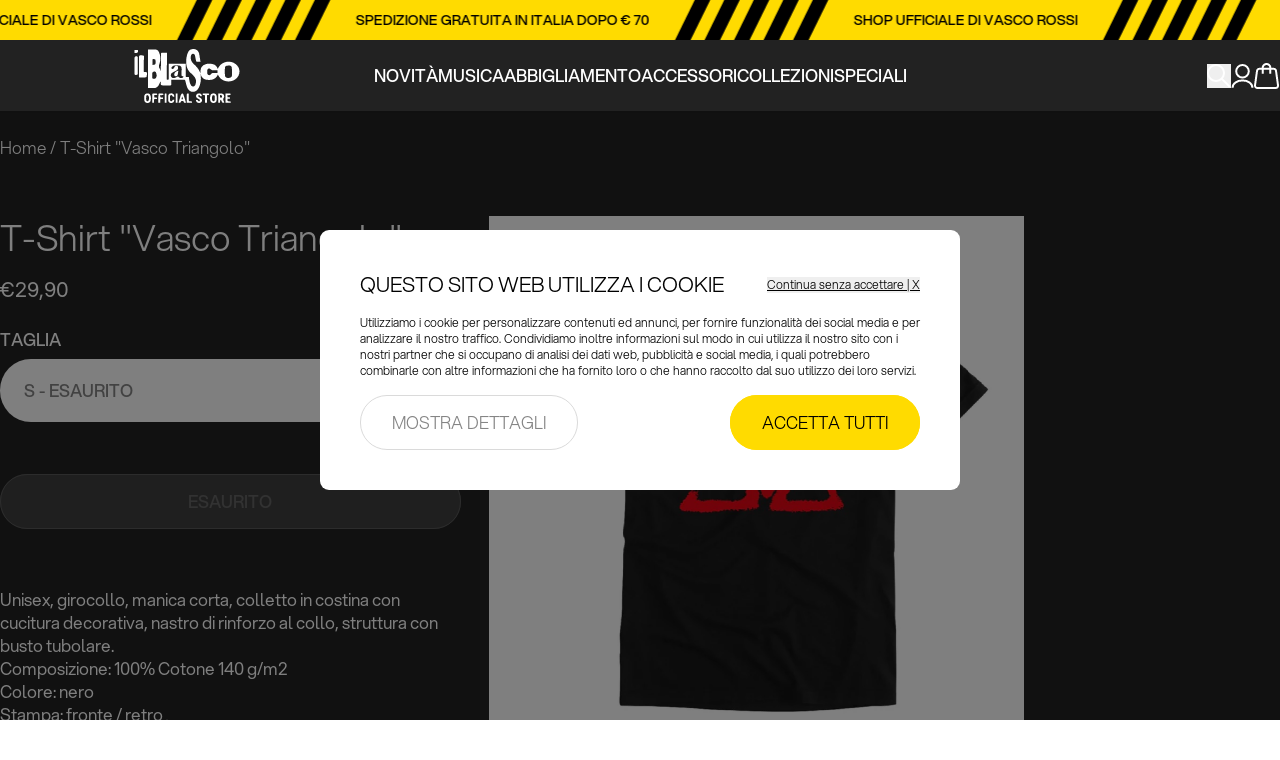

--- FILE ---
content_type: text/html; charset=utf-8
request_url: https://ilblascomerchandisingstore.com/products/vasco-rossi-t-shirt-vasco-triangolo
body_size: 27203
content:
<!doctype html>
<html class="h-full" lang="it">
  <head>
    <meta charset="utf-8">
    <meta http-equiv="X-UA-Compatible" content="IE=edge">
    <meta name="viewport" content="width=device-width,initial-scale=1">
    <meta name="theme-color" content="">
    <link rel="canonical" href="https://ilblascomerchandisingstore.com/products/vasco-rossi-t-shirt-vasco-triangolo">

    <title>Vasco Rossi Official</title>

    <meta name="description" content="">
    
  <link
    rel="icon"
    type="image/png"
    href="//ilblascomerchandisingstore.com/cdn/shop/files/favicon-32x32.png?crop=center&height=32&v=1713944355&width=32">

<!-- Google Tag Manager -->

  <script>
      (function(w,d,s,l,i){w[l]=w[l]||[];w[l].push({'gtm.start': 
      new Date().getTime(),event:'gtm.js'});var f=d.getElementsByTagName(s)[0], 
      j=d.createElement(s),dl=l!='dataLayer'?'&l='+l:'';j.async=true;j.src= 
      'https://www.googletagmanager.com/gtm.js?id='+i+dl;f.parentNode.insertBefore(j,f); 
      })(window,document,'script','dataLayer','GTM-M9K88F2');
  </script>

<!-- End Google Tag Manager -->

  <style>
    a#CybotCookiebotDialogPoweredbyCybot,
    div#CybotCookiebotDialogPoweredByText,
    .CookiebotWidget-main-logo,
    #CookiebotWidget {
      display: none !important;
    }
  </style>
  <script
    defer
    id="Cookiebot"
    src="https://consent.cookiebot.com/uc.js"
    data-cbid="dc1ebafc-38fe-47a3-8cbb-372f700f0692"
    data-blockingmode="auto"
    type="text/javascript"></script>


  <!-- Google tag (gtag.js) -->
  <script>
      window.dataLayer = window.dataLayer || [];
      function gtag(){dataLayer.push(arguments);}
      gtag('js', new Date());
      
      gtag('config', 'G-F8G0RX2GP6');
  </script>
<!-- /snippets/social-meta-tags.liquid -->



  

  
  
  

  <meta property="og:type" content="product">
  <meta property="og:title" content="T-Shirt &quot;Vasco Triangolo&quot;">
  <meta property="og:description" content=" 
Unisex, girocollo, manica corta, colletto in costina con cucitura decorativa, nastro di rinforzo al collo, struttura con busto tubolare.
Composizione: 100% Cotone 140 g/m2
Colore: nero
Stampa: fronte / retro .">
  
    <meta property="og:image" content="http://ilblascomerchandisingstore.com/cdn/shop/products/t-shirt-front_grande.jpg?v=1651524881">
    <meta property="og:image:secure_url" content="https://ilblascomerchandisingstore.com/cdn/shop/products/t-shirt-front_grande.jpg?v=1651524881">
  
    <meta property="og:image" content="http://ilblascomerchandisingstore.com/cdn/shop/products/t-shirt-back_grande.jpg?v=1651524880">
    <meta property="og:image:secure_url" content="https://ilblascomerchandisingstore.com/cdn/shop/products/t-shirt-back_grande.jpg?v=1651524880">
  
  <meta property="og:price:amount" content="29,90">
  <meta property="og:price:currency" content="EUR">

    
  <meta property="product:retailer_item_id" content="7332748427463">
  <meta property="product:brand" content="Vasco Rossi Official">
  <meta property="product:availability" content="out of stock">
  <meta property="product:condition" content="new">
  <meta property="product:price:amount" content="29,90">
  <meta property="product:price:currency" content="EUR">


  <meta property="og:description" content="Acquista T-Shirt Vasco Triangolo esclusiva ufficiale di Vasco Rossi sullo Shop Online.">

<meta property="og:url" content="https://ilblascomerchandisingstore.com/products/vasco-rossi-t-shirt-vasco-triangolo">
<meta property="og:site_name" content="Vasco Rossi Official">






  <meta name="twitter:card" content="product">
  <meta name="twitter:title" content="T-Shirt "Vasco Triangolo"">
  <meta name="twitter:description" content="Vasco Rossi Official: Shop this and more merch in the official store.">
  <meta name="twitter:image" content="https://ilblascomerchandisingstore.com/cdn/shop/products/t-shirt-front_medium.jpg?v=1651524881">
  <meta name="twitter:image:width" content="240">
  <meta name="twitter:image:height" content="240">
  <meta name="twitter:label1" content="Price">
  
  <meta name="twitter:data1" content="€29,90 EUR">
  
    <meta name="twitter:label2" content="Brand">
    <meta name="twitter:data2" content="Vasco Rossi">
  







  <script type="application/ld+json">
    {
      "@context": "http://schema.org/",
      "@type": "Product",
      "image": "https://ilblascomerchandisingstore.com/cdn/shop/products/t-shirt-front_medium.jpg?v=1651524881",
      "name": "T-Shirt "Vasco Triangolo"",
      "description": " 
Unisex, girocollo, manica corta, colletto in costina con cucitura decorativa, nastro di rinforzo al collo, struttura con busto tubolare.
Composizione: 100% Cotone 140 g/m2
Colore: nero
Stampa: fronte / retro .",
      "offers": {
        "@type": "Offer",
        "priceCurrency": "USD",
        "price": "€29,90 EUR"
      }
    }
  </script>



  <link href="//ilblascomerchandisingstore.com/cdn/shop/t/4/assets/theme.B7nbsnBZ.min.css" rel="stylesheet" type="text/css" media="all" />




  <script src="//ilblascomerchandisingstore.com/cdn/shop/t/4/assets/theme.BeMZBfFA.min.js" type="module" crossorigin="anonymous"></script>
  <link rel="modulepreload" href="//ilblascomerchandisingstore.com/cdn/shop/t/4/assets/@vue.CR_MxIzZ.min.js" crossorigin="anonymous">
  <link href="//ilblascomerchandisingstore.com/cdn/shop/t/4/assets/@vue.DpAD04cF.min.css" rel="stylesheet" type="text/css" media="all" />
  <link rel="modulepreload" href="//ilblascomerchandisingstore.com/cdn/shop/t/4/assets/@gsap.CQRXBOcR.min.js" crossorigin="anonymous">
  <link rel="modulepreload" href="//ilblascomerchandisingstore.com/cdn/shop/t/4/assets/@swiper.DNrDv4Qb.min.js" crossorigin="anonymous">
  <link href="//ilblascomerchandisingstore.com/cdn/shop/t/4/assets/@swiper.EKmKsbKj.min.css" rel="stylesheet" type="text/css" media="all" />

<script>window.performance && window.performance.mark && window.performance.mark('shopify.content_for_header.start');</script><meta name="google-site-verification" content="a29CtiKWu0nGPOdtsk8J41VIyy0fY5snao1TDuz4KUs">
<meta name="facebook-domain-verification" content="ut43qhu26ryal92tkuz1axidhqmcpd">
<meta id="shopify-digital-wallet" name="shopify-digital-wallet" content="/53648195783/digital_wallets/dialog">
<meta name="shopify-checkout-api-token" content="37ec0afb0642f8e9fadc4a87878d6034">
<meta id="in-context-paypal-metadata" data-shop-id="53648195783" data-venmo-supported="false" data-environment="production" data-locale="it_IT" data-paypal-v4="true" data-currency="EUR">
<link rel="alternate" type="application/json+oembed" href="https://ilblascomerchandisingstore.com/products/vasco-rossi-t-shirt-vasco-triangolo.oembed">
<script async="async" src="/checkouts/internal/preloads.js?locale=it-IT"></script>
<script id="apple-pay-shop-capabilities" type="application/json">{"shopId":53648195783,"countryCode":"IT","currencyCode":"EUR","merchantCapabilities":["supports3DS"],"merchantId":"gid:\/\/shopify\/Shop\/53648195783","merchantName":"Vasco Rossi Official","requiredBillingContactFields":["postalAddress","email","phone"],"requiredShippingContactFields":["postalAddress","email","phone"],"shippingType":"shipping","supportedNetworks":["visa","maestro","masterCard","amex"],"total":{"type":"pending","label":"Vasco Rossi Official","amount":"1.00"},"shopifyPaymentsEnabled":true,"supportsSubscriptions":true}</script>
<script id="shopify-features" type="application/json">{"accessToken":"37ec0afb0642f8e9fadc4a87878d6034","betas":["rich-media-storefront-analytics"],"domain":"ilblascomerchandisingstore.com","predictiveSearch":true,"shopId":53648195783,"locale":"it"}</script>
<script>var Shopify = Shopify || {};
Shopify.shop = "vasco-rossi-official.myshopify.com";
Shopify.locale = "it";
Shopify.currency = {"active":"EUR","rate":"1.0"};
Shopify.country = "IT";
Shopify.theme = {"name":"vasco-rossi-official\/main","id":160828260691,"schema_name":"Vasco Rossi Theme","schema_version":"1.0.0","theme_store_id":null,"role":"main"};
Shopify.theme.handle = "null";
Shopify.theme.style = {"id":null,"handle":null};
Shopify.cdnHost = "ilblascomerchandisingstore.com/cdn";
Shopify.routes = Shopify.routes || {};
Shopify.routes.root = "/";</script>
<script type="module">!function(o){(o.Shopify=o.Shopify||{}).modules=!0}(window);</script>
<script>!function(o){function n(){var o=[];function n(){o.push(Array.prototype.slice.apply(arguments))}return n.q=o,n}var t=o.Shopify=o.Shopify||{};t.loadFeatures=n(),t.autoloadFeatures=n()}(window);</script>
<script id="shop-js-analytics" type="application/json">{"pageType":"product"}</script>
<script defer="defer" async type="module" src="//ilblascomerchandisingstore.com/cdn/shopifycloud/shop-js/modules/v2/client.init-shop-cart-sync_dvfQaB1V.it.esm.js"></script>
<script defer="defer" async type="module" src="//ilblascomerchandisingstore.com/cdn/shopifycloud/shop-js/modules/v2/chunk.common_BW-OJwDu.esm.js"></script>
<script defer="defer" async type="module" src="//ilblascomerchandisingstore.com/cdn/shopifycloud/shop-js/modules/v2/chunk.modal_CX4jaIRf.esm.js"></script>
<script type="module">
  await import("//ilblascomerchandisingstore.com/cdn/shopifycloud/shop-js/modules/v2/client.init-shop-cart-sync_dvfQaB1V.it.esm.js");
await import("//ilblascomerchandisingstore.com/cdn/shopifycloud/shop-js/modules/v2/chunk.common_BW-OJwDu.esm.js");
await import("//ilblascomerchandisingstore.com/cdn/shopifycloud/shop-js/modules/v2/chunk.modal_CX4jaIRf.esm.js");

  window.Shopify.SignInWithShop?.initShopCartSync?.({"fedCMEnabled":true,"windoidEnabled":true});

</script>
<script>(function() {
  var isLoaded = false;
  function asyncLoad() {
    if (isLoaded) return;
    isLoaded = true;
    var urls = ["https:\/\/r2-t.trackedlink.net\/_dmspt.js?shop=vasco-rossi-official.myshopify.com","\/\/shopify.privy.com\/widget.js?shop=vasco-rossi-official.myshopify.com","https:\/\/r2-t.trackedlink.net\/ddsbis.js?shop=vasco-rossi-official.myshopify.com"];
    for (var i = 0; i < urls.length; i++) {
      var s = document.createElement('script');
      s.type = 'text/javascript';
      s.async = true;
      s.src = urls[i];
      var x = document.getElementsByTagName('script')[0];
      x.parentNode.insertBefore(s, x);
    }
  };
  if(window.attachEvent) {
    window.attachEvent('onload', asyncLoad);
  } else {
    window.addEventListener('load', asyncLoad, false);
  }
})();</script>
<script id="__st">var __st={"a":53648195783,"offset":3600,"reqid":"6e9063bb-c319-4390-bdd9-889233a675f1-1769196781","pageurl":"ilblascomerchandisingstore.com\/products\/vasco-rossi-t-shirt-vasco-triangolo","u":"804738f77949","p":"product","rtyp":"product","rid":7332748427463};</script>
<script>window.ShopifyPaypalV4VisibilityTracking = true;</script>
<script id="captcha-bootstrap">!function(){'use strict';const t='contact',e='account',n='new_comment',o=[[t,t],['blogs',n],['comments',n],[t,'customer']],c=[[e,'customer_login'],[e,'guest_login'],[e,'recover_customer_password'],[e,'create_customer']],r=t=>t.map((([t,e])=>`form[action*='/${t}']:not([data-nocaptcha='true']) input[name='form_type'][value='${e}']`)).join(','),a=t=>()=>t?[...document.querySelectorAll(t)].map((t=>t.form)):[];function s(){const t=[...o],e=r(t);return a(e)}const i='password',u='form_key',d=['recaptcha-v3-token','g-recaptcha-response','h-captcha-response',i],f=()=>{try{return window.sessionStorage}catch{return}},m='__shopify_v',_=t=>t.elements[u];function p(t,e,n=!1){try{const o=window.sessionStorage,c=JSON.parse(o.getItem(e)),{data:r}=function(t){const{data:e,action:n}=t;return t[m]||n?{data:e,action:n}:{data:t,action:n}}(c);for(const[e,n]of Object.entries(r))t.elements[e]&&(t.elements[e].value=n);n&&o.removeItem(e)}catch(o){console.error('form repopulation failed',{error:o})}}const l='form_type',E='cptcha';function T(t){t.dataset[E]=!0}const w=window,h=w.document,L='Shopify',v='ce_forms',y='captcha';let A=!1;((t,e)=>{const n=(g='f06e6c50-85a8-45c8-87d0-21a2b65856fe',I='https://cdn.shopify.com/shopifycloud/storefront-forms-hcaptcha/ce_storefront_forms_captcha_hcaptcha.v1.5.2.iife.js',D={infoText:'Protetto da hCaptcha',privacyText:'Privacy',termsText:'Termini'},(t,e,n)=>{const o=w[L][v],c=o.bindForm;if(c)return c(t,g,e,D).then(n);var r;o.q.push([[t,g,e,D],n]),r=I,A||(h.body.append(Object.assign(h.createElement('script'),{id:'captcha-provider',async:!0,src:r})),A=!0)});var g,I,D;w[L]=w[L]||{},w[L][v]=w[L][v]||{},w[L][v].q=[],w[L][y]=w[L][y]||{},w[L][y].protect=function(t,e){n(t,void 0,e),T(t)},Object.freeze(w[L][y]),function(t,e,n,w,h,L){const[v,y,A,g]=function(t,e,n){const i=e?o:[],u=t?c:[],d=[...i,...u],f=r(d),m=r(i),_=r(d.filter((([t,e])=>n.includes(e))));return[a(f),a(m),a(_),s()]}(w,h,L),I=t=>{const e=t.target;return e instanceof HTMLFormElement?e:e&&e.form},D=t=>v().includes(t);t.addEventListener('submit',(t=>{const e=I(t);if(!e)return;const n=D(e)&&!e.dataset.hcaptchaBound&&!e.dataset.recaptchaBound,o=_(e),c=g().includes(e)&&(!o||!o.value);(n||c)&&t.preventDefault(),c&&!n&&(function(t){try{if(!f())return;!function(t){const e=f();if(!e)return;const n=_(t);if(!n)return;const o=n.value;o&&e.removeItem(o)}(t);const e=Array.from(Array(32),(()=>Math.random().toString(36)[2])).join('');!function(t,e){_(t)||t.append(Object.assign(document.createElement('input'),{type:'hidden',name:u})),t.elements[u].value=e}(t,e),function(t,e){const n=f();if(!n)return;const o=[...t.querySelectorAll(`input[type='${i}']`)].map((({name:t})=>t)),c=[...d,...o],r={};for(const[a,s]of new FormData(t).entries())c.includes(a)||(r[a]=s);n.setItem(e,JSON.stringify({[m]:1,action:t.action,data:r}))}(t,e)}catch(e){console.error('failed to persist form',e)}}(e),e.submit())}));const S=(t,e)=>{t&&!t.dataset[E]&&(n(t,e.some((e=>e===t))),T(t))};for(const o of['focusin','change'])t.addEventListener(o,(t=>{const e=I(t);D(e)&&S(e,y())}));const B=e.get('form_key'),M=e.get(l),P=B&&M;t.addEventListener('DOMContentLoaded',(()=>{const t=y();if(P)for(const e of t)e.elements[l].value===M&&p(e,B);[...new Set([...A(),...v().filter((t=>'true'===t.dataset.shopifyCaptcha))])].forEach((e=>S(e,t)))}))}(h,new URLSearchParams(w.location.search),n,t,e,['guest_login'])})(!0,!0)}();</script>
<script integrity="sha256-4kQ18oKyAcykRKYeNunJcIwy7WH5gtpwJnB7kiuLZ1E=" data-source-attribution="shopify.loadfeatures" defer="defer" src="//ilblascomerchandisingstore.com/cdn/shopifycloud/storefront/assets/storefront/load_feature-a0a9edcb.js" crossorigin="anonymous"></script>
<script data-source-attribution="shopify.dynamic_checkout.dynamic.init">var Shopify=Shopify||{};Shopify.PaymentButton=Shopify.PaymentButton||{isStorefrontPortableWallets:!0,init:function(){window.Shopify.PaymentButton.init=function(){};var t=document.createElement("script");t.src="https://ilblascomerchandisingstore.com/cdn/shopifycloud/portable-wallets/latest/portable-wallets.it.js",t.type="module",document.head.appendChild(t)}};
</script>
<script data-source-attribution="shopify.dynamic_checkout.buyer_consent">
  function portableWalletsHideBuyerConsent(e){var t=document.getElementById("shopify-buyer-consent"),n=document.getElementById("shopify-subscription-policy-button");t&&n&&(t.classList.add("hidden"),t.setAttribute("aria-hidden","true"),n.removeEventListener("click",e))}function portableWalletsShowBuyerConsent(e){var t=document.getElementById("shopify-buyer-consent"),n=document.getElementById("shopify-subscription-policy-button");t&&n&&(t.classList.remove("hidden"),t.removeAttribute("aria-hidden"),n.addEventListener("click",e))}window.Shopify?.PaymentButton&&(window.Shopify.PaymentButton.hideBuyerConsent=portableWalletsHideBuyerConsent,window.Shopify.PaymentButton.showBuyerConsent=portableWalletsShowBuyerConsent);
</script>
<script data-source-attribution="shopify.dynamic_checkout.cart.bootstrap">document.addEventListener("DOMContentLoaded",(function(){function t(){return document.querySelector("shopify-accelerated-checkout-cart, shopify-accelerated-checkout")}if(t())Shopify.PaymentButton.init();else{new MutationObserver((function(e,n){t()&&(Shopify.PaymentButton.init(),n.disconnect())})).observe(document.body,{childList:!0,subtree:!0})}}));
</script>
<link id="shopify-accelerated-checkout-styles" rel="stylesheet" media="screen" href="https://ilblascomerchandisingstore.com/cdn/shopifycloud/portable-wallets/latest/accelerated-checkout-backwards-compat.css" crossorigin="anonymous">
<style id="shopify-accelerated-checkout-cart">
        #shopify-buyer-consent {
  margin-top: 1em;
  display: inline-block;
  width: 100%;
}

#shopify-buyer-consent.hidden {
  display: none;
}

#shopify-subscription-policy-button {
  background: none;
  border: none;
  padding: 0;
  text-decoration: underline;
  font-size: inherit;
  cursor: pointer;
}

#shopify-subscription-policy-button::before {
  box-shadow: none;
}

      </style>

<script>window.performance && window.performance.mark && window.performance.mark('shopify.content_for_header.end');</script>

    
    
  <link href="https://monorail-edge.shopifysvc.com" rel="dns-prefetch">
<script>(function(){if ("sendBeacon" in navigator && "performance" in window) {try {var session_token_from_headers = performance.getEntriesByType('navigation')[0].serverTiming.find(x => x.name == '_s').description;} catch {var session_token_from_headers = undefined;}var session_cookie_matches = document.cookie.match(/_shopify_s=([^;]*)/);var session_token_from_cookie = session_cookie_matches && session_cookie_matches.length === 2 ? session_cookie_matches[1] : "";var session_token = session_token_from_headers || session_token_from_cookie || "";function handle_abandonment_event(e) {var entries = performance.getEntries().filter(function(entry) {return /monorail-edge.shopifysvc.com/.test(entry.name);});if (!window.abandonment_tracked && entries.length === 0) {window.abandonment_tracked = true;var currentMs = Date.now();var navigation_start = performance.timing.navigationStart;var payload = {shop_id: 53648195783,url: window.location.href,navigation_start,duration: currentMs - navigation_start,session_token,page_type: "product"};window.navigator.sendBeacon("https://monorail-edge.shopifysvc.com/v1/produce", JSON.stringify({schema_id: "online_store_buyer_site_abandonment/1.1",payload: payload,metadata: {event_created_at_ms: currentMs,event_sent_at_ms: currentMs}}));}}window.addEventListener('pagehide', handle_abandonment_event);}}());</script>
<script id="web-pixels-manager-setup">(function e(e,d,r,n,o){if(void 0===o&&(o={}),!Boolean(null===(a=null===(i=window.Shopify)||void 0===i?void 0:i.analytics)||void 0===a?void 0:a.replayQueue)){var i,a;window.Shopify=window.Shopify||{};var t=window.Shopify;t.analytics=t.analytics||{};var s=t.analytics;s.replayQueue=[],s.publish=function(e,d,r){return s.replayQueue.push([e,d,r]),!0};try{self.performance.mark("wpm:start")}catch(e){}var l=function(){var e={modern:/Edge?\/(1{2}[4-9]|1[2-9]\d|[2-9]\d{2}|\d{4,})\.\d+(\.\d+|)|Firefox\/(1{2}[4-9]|1[2-9]\d|[2-9]\d{2}|\d{4,})\.\d+(\.\d+|)|Chrom(ium|e)\/(9{2}|\d{3,})\.\d+(\.\d+|)|(Maci|X1{2}).+ Version\/(15\.\d+|(1[6-9]|[2-9]\d|\d{3,})\.\d+)([,.]\d+|)( \(\w+\)|)( Mobile\/\w+|) Safari\/|Chrome.+OPR\/(9{2}|\d{3,})\.\d+\.\d+|(CPU[ +]OS|iPhone[ +]OS|CPU[ +]iPhone|CPU IPhone OS|CPU iPad OS)[ +]+(15[._]\d+|(1[6-9]|[2-9]\d|\d{3,})[._]\d+)([._]\d+|)|Android:?[ /-](13[3-9]|1[4-9]\d|[2-9]\d{2}|\d{4,})(\.\d+|)(\.\d+|)|Android.+Firefox\/(13[5-9]|1[4-9]\d|[2-9]\d{2}|\d{4,})\.\d+(\.\d+|)|Android.+Chrom(ium|e)\/(13[3-9]|1[4-9]\d|[2-9]\d{2}|\d{4,})\.\d+(\.\d+|)|SamsungBrowser\/([2-9]\d|\d{3,})\.\d+/,legacy:/Edge?\/(1[6-9]|[2-9]\d|\d{3,})\.\d+(\.\d+|)|Firefox\/(5[4-9]|[6-9]\d|\d{3,})\.\d+(\.\d+|)|Chrom(ium|e)\/(5[1-9]|[6-9]\d|\d{3,})\.\d+(\.\d+|)([\d.]+$|.*Safari\/(?![\d.]+ Edge\/[\d.]+$))|(Maci|X1{2}).+ Version\/(10\.\d+|(1[1-9]|[2-9]\d|\d{3,})\.\d+)([,.]\d+|)( \(\w+\)|)( Mobile\/\w+|) Safari\/|Chrome.+OPR\/(3[89]|[4-9]\d|\d{3,})\.\d+\.\d+|(CPU[ +]OS|iPhone[ +]OS|CPU[ +]iPhone|CPU IPhone OS|CPU iPad OS)[ +]+(10[._]\d+|(1[1-9]|[2-9]\d|\d{3,})[._]\d+)([._]\d+|)|Android:?[ /-](13[3-9]|1[4-9]\d|[2-9]\d{2}|\d{4,})(\.\d+|)(\.\d+|)|Mobile Safari.+OPR\/([89]\d|\d{3,})\.\d+\.\d+|Android.+Firefox\/(13[5-9]|1[4-9]\d|[2-9]\d{2}|\d{4,})\.\d+(\.\d+|)|Android.+Chrom(ium|e)\/(13[3-9]|1[4-9]\d|[2-9]\d{2}|\d{4,})\.\d+(\.\d+|)|Android.+(UC? ?Browser|UCWEB|U3)[ /]?(15\.([5-9]|\d{2,})|(1[6-9]|[2-9]\d|\d{3,})\.\d+)\.\d+|SamsungBrowser\/(5\.\d+|([6-9]|\d{2,})\.\d+)|Android.+MQ{2}Browser\/(14(\.(9|\d{2,})|)|(1[5-9]|[2-9]\d|\d{3,})(\.\d+|))(\.\d+|)|K[Aa][Ii]OS\/(3\.\d+|([4-9]|\d{2,})\.\d+)(\.\d+|)/},d=e.modern,r=e.legacy,n=navigator.userAgent;return n.match(d)?"modern":n.match(r)?"legacy":"unknown"}(),u="modern"===l?"modern":"legacy",c=(null!=n?n:{modern:"",legacy:""})[u],f=function(e){return[e.baseUrl,"/wpm","/b",e.hashVersion,"modern"===e.buildTarget?"m":"l",".js"].join("")}({baseUrl:d,hashVersion:r,buildTarget:u}),m=function(e){var d=e.version,r=e.bundleTarget,n=e.surface,o=e.pageUrl,i=e.monorailEndpoint;return{emit:function(e){var a=e.status,t=e.errorMsg,s=(new Date).getTime(),l=JSON.stringify({metadata:{event_sent_at_ms:s},events:[{schema_id:"web_pixels_manager_load/3.1",payload:{version:d,bundle_target:r,page_url:o,status:a,surface:n,error_msg:t},metadata:{event_created_at_ms:s}}]});if(!i)return console&&console.warn&&console.warn("[Web Pixels Manager] No Monorail endpoint provided, skipping logging."),!1;try{return self.navigator.sendBeacon.bind(self.navigator)(i,l)}catch(e){}var u=new XMLHttpRequest;try{return u.open("POST",i,!0),u.setRequestHeader("Content-Type","text/plain"),u.send(l),!0}catch(e){return console&&console.warn&&console.warn("[Web Pixels Manager] Got an unhandled error while logging to Monorail."),!1}}}}({version:r,bundleTarget:l,surface:e.surface,pageUrl:self.location.href,monorailEndpoint:e.monorailEndpoint});try{o.browserTarget=l,function(e){var d=e.src,r=e.async,n=void 0===r||r,o=e.onload,i=e.onerror,a=e.sri,t=e.scriptDataAttributes,s=void 0===t?{}:t,l=document.createElement("script"),u=document.querySelector("head"),c=document.querySelector("body");if(l.async=n,l.src=d,a&&(l.integrity=a,l.crossOrigin="anonymous"),s)for(var f in s)if(Object.prototype.hasOwnProperty.call(s,f))try{l.dataset[f]=s[f]}catch(e){}if(o&&l.addEventListener("load",o),i&&l.addEventListener("error",i),u)u.appendChild(l);else{if(!c)throw new Error("Did not find a head or body element to append the script");c.appendChild(l)}}({src:f,async:!0,onload:function(){if(!function(){var e,d;return Boolean(null===(d=null===(e=window.Shopify)||void 0===e?void 0:e.analytics)||void 0===d?void 0:d.initialized)}()){var d=window.webPixelsManager.init(e)||void 0;if(d){var r=window.Shopify.analytics;r.replayQueue.forEach((function(e){var r=e[0],n=e[1],o=e[2];d.publishCustomEvent(r,n,o)})),r.replayQueue=[],r.publish=d.publishCustomEvent,r.visitor=d.visitor,r.initialized=!0}}},onerror:function(){return m.emit({status:"failed",errorMsg:"".concat(f," has failed to load")})},sri:function(e){var d=/^sha384-[A-Za-z0-9+/=]+$/;return"string"==typeof e&&d.test(e)}(c)?c:"",scriptDataAttributes:o}),m.emit({status:"loading"})}catch(e){m.emit({status:"failed",errorMsg:(null==e?void 0:e.message)||"Unknown error"})}}})({shopId: 53648195783,storefrontBaseUrl: "https://ilblascomerchandisingstore.com",extensionsBaseUrl: "https://extensions.shopifycdn.com/cdn/shopifycloud/web-pixels-manager",monorailEndpoint: "https://monorail-edge.shopifysvc.com/unstable/produce_batch",surface: "storefront-renderer",enabledBetaFlags: ["2dca8a86"],webPixelsConfigList: [{"id":"1131250003","configuration":"{\"pixelCode\":\"CS3TUFJC77UF26CUI0CG\"}","eventPayloadVersion":"v1","runtimeContext":"STRICT","scriptVersion":"22e92c2ad45662f435e4801458fb78cc","type":"APP","apiClientId":4383523,"privacyPurposes":["ANALYTICS","MARKETING","SALE_OF_DATA"],"dataSharingAdjustments":{"protectedCustomerApprovalScopes":["read_customer_address","read_customer_email","read_customer_name","read_customer_personal_data","read_customer_phone"]}},{"id":"1103364435","configuration":"{\"config\":\"{\\\"pixel_id\\\":\\\"G-F8G0RX2GP6\\\",\\\"target_country\\\":\\\"IT\\\",\\\"gtag_events\\\":[{\\\"type\\\":\\\"begin_checkout\\\",\\\"action_label\\\":\\\"G-F8G0RX2GP6\\\"},{\\\"type\\\":\\\"search\\\",\\\"action_label\\\":\\\"G-F8G0RX2GP6\\\"},{\\\"type\\\":\\\"view_item\\\",\\\"action_label\\\":[\\\"G-F8G0RX2GP6\\\",\\\"MC-6C8QD0KG9K\\\"]},{\\\"type\\\":\\\"purchase\\\",\\\"action_label\\\":[\\\"G-F8G0RX2GP6\\\",\\\"MC-6C8QD0KG9K\\\"]},{\\\"type\\\":\\\"page_view\\\",\\\"action_label\\\":[\\\"G-F8G0RX2GP6\\\",\\\"MC-6C8QD0KG9K\\\"]},{\\\"type\\\":\\\"add_payment_info\\\",\\\"action_label\\\":\\\"G-F8G0RX2GP6\\\"},{\\\"type\\\":\\\"add_to_cart\\\",\\\"action_label\\\":\\\"G-F8G0RX2GP6\\\"}],\\\"enable_monitoring_mode\\\":false}\"}","eventPayloadVersion":"v1","runtimeContext":"OPEN","scriptVersion":"b2a88bafab3e21179ed38636efcd8a93","type":"APP","apiClientId":1780363,"privacyPurposes":[],"dataSharingAdjustments":{"protectedCustomerApprovalScopes":["read_customer_address","read_customer_email","read_customer_name","read_customer_personal_data","read_customer_phone"]}},{"id":"451903827","configuration":"{\"pixel_id\":\"514687801334223\",\"pixel_type\":\"facebook_pixel\",\"metaapp_system_user_token\":\"-\"}","eventPayloadVersion":"v1","runtimeContext":"OPEN","scriptVersion":"ca16bc87fe92b6042fbaa3acc2fbdaa6","type":"APP","apiClientId":2329312,"privacyPurposes":["ANALYTICS","MARKETING","SALE_OF_DATA"],"dataSharingAdjustments":{"protectedCustomerApprovalScopes":["read_customer_address","read_customer_email","read_customer_name","read_customer_personal_data","read_customer_phone"]}},{"id":"126943571","eventPayloadVersion":"1","runtimeContext":"LAX","scriptVersion":"5","type":"CUSTOM","privacyPurposes":[],"name":"Status Order Page"},{"id":"shopify-app-pixel","configuration":"{}","eventPayloadVersion":"v1","runtimeContext":"STRICT","scriptVersion":"0450","apiClientId":"shopify-pixel","type":"APP","privacyPurposes":["ANALYTICS","MARKETING"]},{"id":"shopify-custom-pixel","eventPayloadVersion":"v1","runtimeContext":"LAX","scriptVersion":"0450","apiClientId":"shopify-pixel","type":"CUSTOM","privacyPurposes":["ANALYTICS","MARKETING"]}],isMerchantRequest: false,initData: {"shop":{"name":"Vasco Rossi Official","paymentSettings":{"currencyCode":"EUR"},"myshopifyDomain":"vasco-rossi-official.myshopify.com","countryCode":"IT","storefrontUrl":"https:\/\/ilblascomerchandisingstore.com"},"customer":null,"cart":null,"checkout":null,"productVariants":[{"price":{"amount":29.9,"currencyCode":"EUR"},"product":{"title":"T-Shirt \"Vasco Triangolo\"","vendor":"Vasco Rossi","id":"7332748427463","untranslatedTitle":"T-Shirt \"Vasco Triangolo\"","url":"\/products\/vasco-rossi-t-shirt-vasco-triangolo","type":"ME"},"id":"42160315760839","image":{"src":"\/\/ilblascomerchandisingstore.com\/cdn\/shop\/products\/t-shirt-front.jpg?v=1651524881"},"sku":"0602445885633","title":"S","untranslatedTitle":"S"},{"price":{"amount":29.9,"currencyCode":"EUR"},"product":{"title":"T-Shirt \"Vasco Triangolo\"","vendor":"Vasco Rossi","id":"7332748427463","untranslatedTitle":"T-Shirt \"Vasco Triangolo\"","url":"\/products\/vasco-rossi-t-shirt-vasco-triangolo","type":"ME"},"id":"42160315793607","image":{"src":"\/\/ilblascomerchandisingstore.com\/cdn\/shop\/products\/t-shirt-front.jpg?v=1651524881"},"sku":"0602445885640","title":"M","untranslatedTitle":"M"},{"price":{"amount":29.9,"currencyCode":"EUR"},"product":{"title":"T-Shirt \"Vasco Triangolo\"","vendor":"Vasco Rossi","id":"7332748427463","untranslatedTitle":"T-Shirt \"Vasco Triangolo\"","url":"\/products\/vasco-rossi-t-shirt-vasco-triangolo","type":"ME"},"id":"42160315826375","image":{"src":"\/\/ilblascomerchandisingstore.com\/cdn\/shop\/products\/t-shirt-front.jpg?v=1651524881"},"sku":"0602445885657","title":"L","untranslatedTitle":"L"},{"price":{"amount":29.9,"currencyCode":"EUR"},"product":{"title":"T-Shirt \"Vasco Triangolo\"","vendor":"Vasco Rossi","id":"7332748427463","untranslatedTitle":"T-Shirt \"Vasco Triangolo\"","url":"\/products\/vasco-rossi-t-shirt-vasco-triangolo","type":"ME"},"id":"42160315859143","image":{"src":"\/\/ilblascomerchandisingstore.com\/cdn\/shop\/products\/t-shirt-front.jpg?v=1651524881"},"sku":"0602445885664","title":"XL","untranslatedTitle":"XL"},{"price":{"amount":29.9,"currencyCode":"EUR"},"product":{"title":"T-Shirt \"Vasco Triangolo\"","vendor":"Vasco Rossi","id":"7332748427463","untranslatedTitle":"T-Shirt \"Vasco Triangolo\"","url":"\/products\/vasco-rossi-t-shirt-vasco-triangolo","type":"ME"},"id":"42160315891911","image":{"src":"\/\/ilblascomerchandisingstore.com\/cdn\/shop\/products\/t-shirt-front.jpg?v=1651524881"},"sku":"0602445885671","title":"XXL","untranslatedTitle":"XXL"}],"purchasingCompany":null},},"https://ilblascomerchandisingstore.com/cdn","fcfee988w5aeb613cpc8e4bc33m6693e112",{"modern":"","legacy":""},{"shopId":"53648195783","storefrontBaseUrl":"https:\/\/ilblascomerchandisingstore.com","extensionBaseUrl":"https:\/\/extensions.shopifycdn.com\/cdn\/shopifycloud\/web-pixels-manager","surface":"storefront-renderer","enabledBetaFlags":"[\"2dca8a86\"]","isMerchantRequest":"false","hashVersion":"fcfee988w5aeb613cpc8e4bc33m6693e112","publish":"custom","events":"[[\"page_viewed\",{}],[\"product_viewed\",{\"productVariant\":{\"price\":{\"amount\":29.9,\"currencyCode\":\"EUR\"},\"product\":{\"title\":\"T-Shirt \\\"Vasco Triangolo\\\"\",\"vendor\":\"Vasco Rossi\",\"id\":\"7332748427463\",\"untranslatedTitle\":\"T-Shirt \\\"Vasco Triangolo\\\"\",\"url\":\"\/products\/vasco-rossi-t-shirt-vasco-triangolo\",\"type\":\"ME\"},\"id\":\"42160315760839\",\"image\":{\"src\":\"\/\/ilblascomerchandisingstore.com\/cdn\/shop\/products\/t-shirt-front.jpg?v=1651524881\"},\"sku\":\"0602445885633\",\"title\":\"S\",\"untranslatedTitle\":\"S\"}}]]"});</script><script>
  window.ShopifyAnalytics = window.ShopifyAnalytics || {};
  window.ShopifyAnalytics.meta = window.ShopifyAnalytics.meta || {};
  window.ShopifyAnalytics.meta.currency = 'EUR';
  var meta = {"product":{"id":7332748427463,"gid":"gid:\/\/shopify\/Product\/7332748427463","vendor":"Vasco Rossi","type":"ME","handle":"vasco-rossi-t-shirt-vasco-triangolo","variants":[{"id":42160315760839,"price":2990,"name":"T-Shirt \"Vasco Triangolo\" - S","public_title":"S","sku":"0602445885633"},{"id":42160315793607,"price":2990,"name":"T-Shirt \"Vasco Triangolo\" - M","public_title":"M","sku":"0602445885640"},{"id":42160315826375,"price":2990,"name":"T-Shirt \"Vasco Triangolo\" - L","public_title":"L","sku":"0602445885657"},{"id":42160315859143,"price":2990,"name":"T-Shirt \"Vasco Triangolo\" - XL","public_title":"XL","sku":"0602445885664"},{"id":42160315891911,"price":2990,"name":"T-Shirt \"Vasco Triangolo\" - XXL","public_title":"XXL","sku":"0602445885671"}],"remote":false},"page":{"pageType":"product","resourceType":"product","resourceId":7332748427463,"requestId":"6e9063bb-c319-4390-bdd9-889233a675f1-1769196781"}};
  for (var attr in meta) {
    window.ShopifyAnalytics.meta[attr] = meta[attr];
  }
</script>
<script class="analytics">
  (function () {
    var customDocumentWrite = function(content) {
      var jquery = null;

      if (window.jQuery) {
        jquery = window.jQuery;
      } else if (window.Checkout && window.Checkout.$) {
        jquery = window.Checkout.$;
      }

      if (jquery) {
        jquery('body').append(content);
      }
    };

    var hasLoggedConversion = function(token) {
      if (token) {
        return document.cookie.indexOf('loggedConversion=' + token) !== -1;
      }
      return false;
    }

    var setCookieIfConversion = function(token) {
      if (token) {
        var twoMonthsFromNow = new Date(Date.now());
        twoMonthsFromNow.setMonth(twoMonthsFromNow.getMonth() + 2);

        document.cookie = 'loggedConversion=' + token + '; expires=' + twoMonthsFromNow;
      }
    }

    var trekkie = window.ShopifyAnalytics.lib = window.trekkie = window.trekkie || [];
    if (trekkie.integrations) {
      return;
    }
    trekkie.methods = [
      'identify',
      'page',
      'ready',
      'track',
      'trackForm',
      'trackLink'
    ];
    trekkie.factory = function(method) {
      return function() {
        var args = Array.prototype.slice.call(arguments);
        args.unshift(method);
        trekkie.push(args);
        return trekkie;
      };
    };
    for (var i = 0; i < trekkie.methods.length; i++) {
      var key = trekkie.methods[i];
      trekkie[key] = trekkie.factory(key);
    }
    trekkie.load = function(config) {
      trekkie.config = config || {};
      trekkie.config.initialDocumentCookie = document.cookie;
      var first = document.getElementsByTagName('script')[0];
      var script = document.createElement('script');
      script.type = 'text/javascript';
      script.onerror = function(e) {
        var scriptFallback = document.createElement('script');
        scriptFallback.type = 'text/javascript';
        scriptFallback.onerror = function(error) {
                var Monorail = {
      produce: function produce(monorailDomain, schemaId, payload) {
        var currentMs = new Date().getTime();
        var event = {
          schema_id: schemaId,
          payload: payload,
          metadata: {
            event_created_at_ms: currentMs,
            event_sent_at_ms: currentMs
          }
        };
        return Monorail.sendRequest("https://" + monorailDomain + "/v1/produce", JSON.stringify(event));
      },
      sendRequest: function sendRequest(endpointUrl, payload) {
        // Try the sendBeacon API
        if (window && window.navigator && typeof window.navigator.sendBeacon === 'function' && typeof window.Blob === 'function' && !Monorail.isIos12()) {
          var blobData = new window.Blob([payload], {
            type: 'text/plain'
          });

          if (window.navigator.sendBeacon(endpointUrl, blobData)) {
            return true;
          } // sendBeacon was not successful

        } // XHR beacon

        var xhr = new XMLHttpRequest();

        try {
          xhr.open('POST', endpointUrl);
          xhr.setRequestHeader('Content-Type', 'text/plain');
          xhr.send(payload);
        } catch (e) {
          console.log(e);
        }

        return false;
      },
      isIos12: function isIos12() {
        return window.navigator.userAgent.lastIndexOf('iPhone; CPU iPhone OS 12_') !== -1 || window.navigator.userAgent.lastIndexOf('iPad; CPU OS 12_') !== -1;
      }
    };
    Monorail.produce('monorail-edge.shopifysvc.com',
      'trekkie_storefront_load_errors/1.1',
      {shop_id: 53648195783,
      theme_id: 160828260691,
      app_name: "storefront",
      context_url: window.location.href,
      source_url: "//ilblascomerchandisingstore.com/cdn/s/trekkie.storefront.8d95595f799fbf7e1d32231b9a28fd43b70c67d3.min.js"});

        };
        scriptFallback.async = true;
        scriptFallback.src = '//ilblascomerchandisingstore.com/cdn/s/trekkie.storefront.8d95595f799fbf7e1d32231b9a28fd43b70c67d3.min.js';
        first.parentNode.insertBefore(scriptFallback, first);
      };
      script.async = true;
      script.src = '//ilblascomerchandisingstore.com/cdn/s/trekkie.storefront.8d95595f799fbf7e1d32231b9a28fd43b70c67d3.min.js';
      first.parentNode.insertBefore(script, first);
    };
    trekkie.load(
      {"Trekkie":{"appName":"storefront","development":false,"defaultAttributes":{"shopId":53648195783,"isMerchantRequest":null,"themeId":160828260691,"themeCityHash":"15970853481066253582","contentLanguage":"it","currency":"EUR"},"isServerSideCookieWritingEnabled":true,"monorailRegion":"shop_domain","enabledBetaFlags":["65f19447"]},"Session Attribution":{},"S2S":{"facebookCapiEnabled":true,"source":"trekkie-storefront-renderer","apiClientId":580111}}
    );

    var loaded = false;
    trekkie.ready(function() {
      if (loaded) return;
      loaded = true;

      window.ShopifyAnalytics.lib = window.trekkie;

      var originalDocumentWrite = document.write;
      document.write = customDocumentWrite;
      try { window.ShopifyAnalytics.merchantGoogleAnalytics.call(this); } catch(error) {};
      document.write = originalDocumentWrite;

      window.ShopifyAnalytics.lib.page(null,{"pageType":"product","resourceType":"product","resourceId":7332748427463,"requestId":"6e9063bb-c319-4390-bdd9-889233a675f1-1769196781","shopifyEmitted":true});

      var match = window.location.pathname.match(/checkouts\/(.+)\/(thank_you|post_purchase)/)
      var token = match? match[1]: undefined;
      if (!hasLoggedConversion(token)) {
        setCookieIfConversion(token);
        window.ShopifyAnalytics.lib.track("Viewed Product",{"currency":"EUR","variantId":42160315760839,"productId":7332748427463,"productGid":"gid:\/\/shopify\/Product\/7332748427463","name":"T-Shirt \"Vasco Triangolo\" - S","price":"29.90","sku":"0602445885633","brand":"Vasco Rossi","variant":"S","category":"ME","nonInteraction":true,"remote":false},undefined,undefined,{"shopifyEmitted":true});
      window.ShopifyAnalytics.lib.track("monorail:\/\/trekkie_storefront_viewed_product\/1.1",{"currency":"EUR","variantId":42160315760839,"productId":7332748427463,"productGid":"gid:\/\/shopify\/Product\/7332748427463","name":"T-Shirt \"Vasco Triangolo\" - S","price":"29.90","sku":"0602445885633","brand":"Vasco Rossi","variant":"S","category":"ME","nonInteraction":true,"remote":false,"referer":"https:\/\/ilblascomerchandisingstore.com\/products\/vasco-rossi-t-shirt-vasco-triangolo"});
      }
    });


        var eventsListenerScript = document.createElement('script');
        eventsListenerScript.async = true;
        eventsListenerScript.src = "//ilblascomerchandisingstore.com/cdn/shopifycloud/storefront/assets/shop_events_listener-3da45d37.js";
        document.getElementsByTagName('head')[0].appendChild(eventsListenerScript);

})();</script>
  <script>
  if (!window.ga || (window.ga && typeof window.ga !== 'function')) {
    window.ga = function ga() {
      (window.ga.q = window.ga.q || []).push(arguments);
      if (window.Shopify && window.Shopify.analytics && typeof window.Shopify.analytics.publish === 'function') {
        window.Shopify.analytics.publish("ga_stub_called", {}, {sendTo: "google_osp_migration"});
      }
      console.error("Shopify's Google Analytics stub called with:", Array.from(arguments), "\nSee https://help.shopify.com/manual/promoting-marketing/pixels/pixel-migration#google for more information.");
    };
    if (window.Shopify && window.Shopify.analytics && typeof window.Shopify.analytics.publish === 'function') {
      window.Shopify.analytics.publish("ga_stub_initialized", {}, {sendTo: "google_osp_migration"});
    }
  }
</script>
<script
  defer
  src="https://ilblascomerchandisingstore.com/cdn/shopifycloud/perf-kit/shopify-perf-kit-3.0.4.min.js"
  data-application="storefront-renderer"
  data-shop-id="53648195783"
  data-render-region="gcp-us-east1"
  data-page-type="product"
  data-theme-instance-id="160828260691"
  data-theme-name="Vasco Rossi Theme"
  data-theme-version="1.0.0"
  data-monorail-region="shop_domain"
  data-resource-timing-sampling-rate="10"
  data-shs="true"
  data-shs-beacon="true"
  data-shs-export-with-fetch="true"
  data-shs-logs-sample-rate="1"
  data-shs-beacon-endpoint="https://ilblascomerchandisingstore.com/api/collect"
></script>
</head>

  <body class="">
    <!-- Google Tag Manager (noscript) -->
<noscript>
  <iframe
    src="https://www.googletagmanager.com/ns.html?id=GTM-M9K88F2"
    height="0"
    width="0"
    style="display:none;visibility:hidden"></iframe>
</noscript>
<!-- End Google Tag Manager (noscript) -->
    <div class="sticky-header">
      <div id="shopify-section-announcement-bar" class="shopify-section"><div
  class="announcement-bar js-ann-bar"
  data-text="<p>Spedizione gratuita in Italia dopo € 70</p>"
  data-alt_text="<p>Spedizione gratuita raggiunta</p>"
  data-text_ch=""
  data-text_world="">
  
    <ul class="announcement-bar__content">
      
        
          <p>Spedizione gratuita in Italia dopo € 70</p>
          <li>
            <svg
  width="204"
  height="40"
  viewBox="0 0 204 53"
  fill="none"
  xmlns="http://www.w3.org/2000/svg">
  <path d="M0.5 53H21.0605L47.126 0H26.5656L0.5 53Z" fill="black" />
  <path d="M65.6591 0H86.2195L60.154 53H39.5935L65.6591 0Z" fill="black" />
  <path d="M104.753 0H125.313L99.2475 53H78.687L104.753 0Z" fill="black" />
  <path d="M143.846 0H164.407L138.341 53H117.78L143.846 0Z" fill="black" />
  <path d="M182.94 0H203.5L177.434 53H156.874L182.94 0Z" fill="black" />
</svg>
          </li>
        
        <li>SHOP UFFICIALE DI VASCO ROSSI</li>
        <li>
          <svg
  width="204"
  height="40"
  viewBox="0 0 204 53"
  fill="none"
  xmlns="http://www.w3.org/2000/svg">
  <path d="M0.5 53H21.0605L47.126 0H26.5656L0.5 53Z" fill="black" />
  <path d="M65.6591 0H86.2195L60.154 53H39.5935L65.6591 0Z" fill="black" />
  <path d="M104.753 0H125.313L99.2475 53H78.687L104.753 0Z" fill="black" />
  <path d="M143.846 0H164.407L138.341 53H117.78L143.846 0Z" fill="black" />
  <path d="M182.94 0H203.5L177.434 53H156.874L182.94 0Z" fill="black" />
</svg>
        </li>
      
        
          <p>Spedizione gratuita in Italia dopo € 70</p>
          <li>
            <svg
  width="204"
  height="40"
  viewBox="0 0 204 53"
  fill="none"
  xmlns="http://www.w3.org/2000/svg">
  <path d="M0.5 53H21.0605L47.126 0H26.5656L0.5 53Z" fill="black" />
  <path d="M65.6591 0H86.2195L60.154 53H39.5935L65.6591 0Z" fill="black" />
  <path d="M104.753 0H125.313L99.2475 53H78.687L104.753 0Z" fill="black" />
  <path d="M143.846 0H164.407L138.341 53H117.78L143.846 0Z" fill="black" />
  <path d="M182.94 0H203.5L177.434 53H156.874L182.94 0Z" fill="black" />
</svg>
          </li>
        
        <li>SHOP UFFICIALE DI VASCO ROSSI</li>
        <li>
          <svg
  width="204"
  height="40"
  viewBox="0 0 204 53"
  fill="none"
  xmlns="http://www.w3.org/2000/svg">
  <path d="M0.5 53H21.0605L47.126 0H26.5656L0.5 53Z" fill="black" />
  <path d="M65.6591 0H86.2195L60.154 53H39.5935L65.6591 0Z" fill="black" />
  <path d="M104.753 0H125.313L99.2475 53H78.687L104.753 0Z" fill="black" />
  <path d="M143.846 0H164.407L138.341 53H117.78L143.846 0Z" fill="black" />
  <path d="M182.94 0H203.5L177.434 53H156.874L182.94 0Z" fill="black" />
</svg>
        </li>
      
        
          <p>Spedizione gratuita in Italia dopo € 70</p>
          <li>
            <svg
  width="204"
  height="40"
  viewBox="0 0 204 53"
  fill="none"
  xmlns="http://www.w3.org/2000/svg">
  <path d="M0.5 53H21.0605L47.126 0H26.5656L0.5 53Z" fill="black" />
  <path d="M65.6591 0H86.2195L60.154 53H39.5935L65.6591 0Z" fill="black" />
  <path d="M104.753 0H125.313L99.2475 53H78.687L104.753 0Z" fill="black" />
  <path d="M143.846 0H164.407L138.341 53H117.78L143.846 0Z" fill="black" />
  <path d="M182.94 0H203.5L177.434 53H156.874L182.94 0Z" fill="black" />
</svg>
          </li>
        
        <li>SHOP UFFICIALE DI VASCO ROSSI</li>
        <li>
          <svg
  width="204"
  height="40"
  viewBox="0 0 204 53"
  fill="none"
  xmlns="http://www.w3.org/2000/svg">
  <path d="M0.5 53H21.0605L47.126 0H26.5656L0.5 53Z" fill="black" />
  <path d="M65.6591 0H86.2195L60.154 53H39.5935L65.6591 0Z" fill="black" />
  <path d="M104.753 0H125.313L99.2475 53H78.687L104.753 0Z" fill="black" />
  <path d="M143.846 0H164.407L138.341 53H117.78L143.846 0Z" fill="black" />
  <path d="M182.94 0H203.5L177.434 53H156.874L182.94 0Z" fill="black" />
</svg>
        </li>
      
        
          <p>Spedizione gratuita in Italia dopo € 70</p>
          <li>
            <svg
  width="204"
  height="40"
  viewBox="0 0 204 53"
  fill="none"
  xmlns="http://www.w3.org/2000/svg">
  <path d="M0.5 53H21.0605L47.126 0H26.5656L0.5 53Z" fill="black" />
  <path d="M65.6591 0H86.2195L60.154 53H39.5935L65.6591 0Z" fill="black" />
  <path d="M104.753 0H125.313L99.2475 53H78.687L104.753 0Z" fill="black" />
  <path d="M143.846 0H164.407L138.341 53H117.78L143.846 0Z" fill="black" />
  <path d="M182.94 0H203.5L177.434 53H156.874L182.94 0Z" fill="black" />
</svg>
          </li>
        
        <li>SHOP UFFICIALE DI VASCO ROSSI</li>
        <li>
          <svg
  width="204"
  height="40"
  viewBox="0 0 204 53"
  fill="none"
  xmlns="http://www.w3.org/2000/svg">
  <path d="M0.5 53H21.0605L47.126 0H26.5656L0.5 53Z" fill="black" />
  <path d="M65.6591 0H86.2195L60.154 53H39.5935L65.6591 0Z" fill="black" />
  <path d="M104.753 0H125.313L99.2475 53H78.687L104.753 0Z" fill="black" />
  <path d="M143.846 0H164.407L138.341 53H117.78L143.846 0Z" fill="black" />
  <path d="M182.94 0H203.5L177.434 53H156.874L182.94 0Z" fill="black" />
</svg>
        </li>
      
        
          <p>Spedizione gratuita in Italia dopo € 70</p>
          <li>
            <svg
  width="204"
  height="40"
  viewBox="0 0 204 53"
  fill="none"
  xmlns="http://www.w3.org/2000/svg">
  <path d="M0.5 53H21.0605L47.126 0H26.5656L0.5 53Z" fill="black" />
  <path d="M65.6591 0H86.2195L60.154 53H39.5935L65.6591 0Z" fill="black" />
  <path d="M104.753 0H125.313L99.2475 53H78.687L104.753 0Z" fill="black" />
  <path d="M143.846 0H164.407L138.341 53H117.78L143.846 0Z" fill="black" />
  <path d="M182.94 0H203.5L177.434 53H156.874L182.94 0Z" fill="black" />
</svg>
          </li>
        
        <li>SHOP UFFICIALE DI VASCO ROSSI</li>
        <li>
          <svg
  width="204"
  height="40"
  viewBox="0 0 204 53"
  fill="none"
  xmlns="http://www.w3.org/2000/svg">
  <path d="M0.5 53H21.0605L47.126 0H26.5656L0.5 53Z" fill="black" />
  <path d="M65.6591 0H86.2195L60.154 53H39.5935L65.6591 0Z" fill="black" />
  <path d="M104.753 0H125.313L99.2475 53H78.687L104.753 0Z" fill="black" />
  <path d="M143.846 0H164.407L138.341 53H117.78L143.846 0Z" fill="black" />
  <path d="M182.94 0H203.5L177.434 53H156.874L182.94 0Z" fill="black" />
</svg>
        </li>
      
        
          <p>Spedizione gratuita in Italia dopo € 70</p>
          <li>
            <svg
  width="204"
  height="40"
  viewBox="0 0 204 53"
  fill="none"
  xmlns="http://www.w3.org/2000/svg">
  <path d="M0.5 53H21.0605L47.126 0H26.5656L0.5 53Z" fill="black" />
  <path d="M65.6591 0H86.2195L60.154 53H39.5935L65.6591 0Z" fill="black" />
  <path d="M104.753 0H125.313L99.2475 53H78.687L104.753 0Z" fill="black" />
  <path d="M143.846 0H164.407L138.341 53H117.78L143.846 0Z" fill="black" />
  <path d="M182.94 0H203.5L177.434 53H156.874L182.94 0Z" fill="black" />
</svg>
          </li>
        
        <li>SHOP UFFICIALE DI VASCO ROSSI</li>
        <li>
          <svg
  width="204"
  height="40"
  viewBox="0 0 204 53"
  fill="none"
  xmlns="http://www.w3.org/2000/svg">
  <path d="M0.5 53H21.0605L47.126 0H26.5656L0.5 53Z" fill="black" />
  <path d="M65.6591 0H86.2195L60.154 53H39.5935L65.6591 0Z" fill="black" />
  <path d="M104.753 0H125.313L99.2475 53H78.687L104.753 0Z" fill="black" />
  <path d="M143.846 0H164.407L138.341 53H117.78L143.846 0Z" fill="black" />
  <path d="M182.94 0H203.5L177.434 53H156.874L182.94 0Z" fill="black" />
</svg>
        </li>
      
        
          <p>Spedizione gratuita in Italia dopo € 70</p>
          <li>
            <svg
  width="204"
  height="40"
  viewBox="0 0 204 53"
  fill="none"
  xmlns="http://www.w3.org/2000/svg">
  <path d="M0.5 53H21.0605L47.126 0H26.5656L0.5 53Z" fill="black" />
  <path d="M65.6591 0H86.2195L60.154 53H39.5935L65.6591 0Z" fill="black" />
  <path d="M104.753 0H125.313L99.2475 53H78.687L104.753 0Z" fill="black" />
  <path d="M143.846 0H164.407L138.341 53H117.78L143.846 0Z" fill="black" />
  <path d="M182.94 0H203.5L177.434 53H156.874L182.94 0Z" fill="black" />
</svg>
          </li>
        
        <li>SHOP UFFICIALE DI VASCO ROSSI</li>
        <li>
          <svg
  width="204"
  height="40"
  viewBox="0 0 204 53"
  fill="none"
  xmlns="http://www.w3.org/2000/svg">
  <path d="M0.5 53H21.0605L47.126 0H26.5656L0.5 53Z" fill="black" />
  <path d="M65.6591 0H86.2195L60.154 53H39.5935L65.6591 0Z" fill="black" />
  <path d="M104.753 0H125.313L99.2475 53H78.687L104.753 0Z" fill="black" />
  <path d="M143.846 0H164.407L138.341 53H117.78L143.846 0Z" fill="black" />
  <path d="M182.94 0H203.5L177.434 53H156.874L182.94 0Z" fill="black" />
</svg>
        </li>
      
    </ul>
  
    <ul class="announcement-bar__content">
      
        
          <p>Spedizione gratuita in Italia dopo € 70</p>
          <li>
            <svg
  width="204"
  height="40"
  viewBox="0 0 204 53"
  fill="none"
  xmlns="http://www.w3.org/2000/svg">
  <path d="M0.5 53H21.0605L47.126 0H26.5656L0.5 53Z" fill="black" />
  <path d="M65.6591 0H86.2195L60.154 53H39.5935L65.6591 0Z" fill="black" />
  <path d="M104.753 0H125.313L99.2475 53H78.687L104.753 0Z" fill="black" />
  <path d="M143.846 0H164.407L138.341 53H117.78L143.846 0Z" fill="black" />
  <path d="M182.94 0H203.5L177.434 53H156.874L182.94 0Z" fill="black" />
</svg>
          </li>
        
        <li>SHOP UFFICIALE DI VASCO ROSSI</li>
        <li>
          <svg
  width="204"
  height="40"
  viewBox="0 0 204 53"
  fill="none"
  xmlns="http://www.w3.org/2000/svg">
  <path d="M0.5 53H21.0605L47.126 0H26.5656L0.5 53Z" fill="black" />
  <path d="M65.6591 0H86.2195L60.154 53H39.5935L65.6591 0Z" fill="black" />
  <path d="M104.753 0H125.313L99.2475 53H78.687L104.753 0Z" fill="black" />
  <path d="M143.846 0H164.407L138.341 53H117.78L143.846 0Z" fill="black" />
  <path d="M182.94 0H203.5L177.434 53H156.874L182.94 0Z" fill="black" />
</svg>
        </li>
      
        
          <p>Spedizione gratuita in Italia dopo € 70</p>
          <li>
            <svg
  width="204"
  height="40"
  viewBox="0 0 204 53"
  fill="none"
  xmlns="http://www.w3.org/2000/svg">
  <path d="M0.5 53H21.0605L47.126 0H26.5656L0.5 53Z" fill="black" />
  <path d="M65.6591 0H86.2195L60.154 53H39.5935L65.6591 0Z" fill="black" />
  <path d="M104.753 0H125.313L99.2475 53H78.687L104.753 0Z" fill="black" />
  <path d="M143.846 0H164.407L138.341 53H117.78L143.846 0Z" fill="black" />
  <path d="M182.94 0H203.5L177.434 53H156.874L182.94 0Z" fill="black" />
</svg>
          </li>
        
        <li>SHOP UFFICIALE DI VASCO ROSSI</li>
        <li>
          <svg
  width="204"
  height="40"
  viewBox="0 0 204 53"
  fill="none"
  xmlns="http://www.w3.org/2000/svg">
  <path d="M0.5 53H21.0605L47.126 0H26.5656L0.5 53Z" fill="black" />
  <path d="M65.6591 0H86.2195L60.154 53H39.5935L65.6591 0Z" fill="black" />
  <path d="M104.753 0H125.313L99.2475 53H78.687L104.753 0Z" fill="black" />
  <path d="M143.846 0H164.407L138.341 53H117.78L143.846 0Z" fill="black" />
  <path d="M182.94 0H203.5L177.434 53H156.874L182.94 0Z" fill="black" />
</svg>
        </li>
      
        
          <p>Spedizione gratuita in Italia dopo € 70</p>
          <li>
            <svg
  width="204"
  height="40"
  viewBox="0 0 204 53"
  fill="none"
  xmlns="http://www.w3.org/2000/svg">
  <path d="M0.5 53H21.0605L47.126 0H26.5656L0.5 53Z" fill="black" />
  <path d="M65.6591 0H86.2195L60.154 53H39.5935L65.6591 0Z" fill="black" />
  <path d="M104.753 0H125.313L99.2475 53H78.687L104.753 0Z" fill="black" />
  <path d="M143.846 0H164.407L138.341 53H117.78L143.846 0Z" fill="black" />
  <path d="M182.94 0H203.5L177.434 53H156.874L182.94 0Z" fill="black" />
</svg>
          </li>
        
        <li>SHOP UFFICIALE DI VASCO ROSSI</li>
        <li>
          <svg
  width="204"
  height="40"
  viewBox="0 0 204 53"
  fill="none"
  xmlns="http://www.w3.org/2000/svg">
  <path d="M0.5 53H21.0605L47.126 0H26.5656L0.5 53Z" fill="black" />
  <path d="M65.6591 0H86.2195L60.154 53H39.5935L65.6591 0Z" fill="black" />
  <path d="M104.753 0H125.313L99.2475 53H78.687L104.753 0Z" fill="black" />
  <path d="M143.846 0H164.407L138.341 53H117.78L143.846 0Z" fill="black" />
  <path d="M182.94 0H203.5L177.434 53H156.874L182.94 0Z" fill="black" />
</svg>
        </li>
      
        
          <p>Spedizione gratuita in Italia dopo € 70</p>
          <li>
            <svg
  width="204"
  height="40"
  viewBox="0 0 204 53"
  fill="none"
  xmlns="http://www.w3.org/2000/svg">
  <path d="M0.5 53H21.0605L47.126 0H26.5656L0.5 53Z" fill="black" />
  <path d="M65.6591 0H86.2195L60.154 53H39.5935L65.6591 0Z" fill="black" />
  <path d="M104.753 0H125.313L99.2475 53H78.687L104.753 0Z" fill="black" />
  <path d="M143.846 0H164.407L138.341 53H117.78L143.846 0Z" fill="black" />
  <path d="M182.94 0H203.5L177.434 53H156.874L182.94 0Z" fill="black" />
</svg>
          </li>
        
        <li>SHOP UFFICIALE DI VASCO ROSSI</li>
        <li>
          <svg
  width="204"
  height="40"
  viewBox="0 0 204 53"
  fill="none"
  xmlns="http://www.w3.org/2000/svg">
  <path d="M0.5 53H21.0605L47.126 0H26.5656L0.5 53Z" fill="black" />
  <path d="M65.6591 0H86.2195L60.154 53H39.5935L65.6591 0Z" fill="black" />
  <path d="M104.753 0H125.313L99.2475 53H78.687L104.753 0Z" fill="black" />
  <path d="M143.846 0H164.407L138.341 53H117.78L143.846 0Z" fill="black" />
  <path d="M182.94 0H203.5L177.434 53H156.874L182.94 0Z" fill="black" />
</svg>
        </li>
      
        
          <p>Spedizione gratuita in Italia dopo € 70</p>
          <li>
            <svg
  width="204"
  height="40"
  viewBox="0 0 204 53"
  fill="none"
  xmlns="http://www.w3.org/2000/svg">
  <path d="M0.5 53H21.0605L47.126 0H26.5656L0.5 53Z" fill="black" />
  <path d="M65.6591 0H86.2195L60.154 53H39.5935L65.6591 0Z" fill="black" />
  <path d="M104.753 0H125.313L99.2475 53H78.687L104.753 0Z" fill="black" />
  <path d="M143.846 0H164.407L138.341 53H117.78L143.846 0Z" fill="black" />
  <path d="M182.94 0H203.5L177.434 53H156.874L182.94 0Z" fill="black" />
</svg>
          </li>
        
        <li>SHOP UFFICIALE DI VASCO ROSSI</li>
        <li>
          <svg
  width="204"
  height="40"
  viewBox="0 0 204 53"
  fill="none"
  xmlns="http://www.w3.org/2000/svg">
  <path d="M0.5 53H21.0605L47.126 0H26.5656L0.5 53Z" fill="black" />
  <path d="M65.6591 0H86.2195L60.154 53H39.5935L65.6591 0Z" fill="black" />
  <path d="M104.753 0H125.313L99.2475 53H78.687L104.753 0Z" fill="black" />
  <path d="M143.846 0H164.407L138.341 53H117.78L143.846 0Z" fill="black" />
  <path d="M182.94 0H203.5L177.434 53H156.874L182.94 0Z" fill="black" />
</svg>
        </li>
      
        
          <p>Spedizione gratuita in Italia dopo € 70</p>
          <li>
            <svg
  width="204"
  height="40"
  viewBox="0 0 204 53"
  fill="none"
  xmlns="http://www.w3.org/2000/svg">
  <path d="M0.5 53H21.0605L47.126 0H26.5656L0.5 53Z" fill="black" />
  <path d="M65.6591 0H86.2195L60.154 53H39.5935L65.6591 0Z" fill="black" />
  <path d="M104.753 0H125.313L99.2475 53H78.687L104.753 0Z" fill="black" />
  <path d="M143.846 0H164.407L138.341 53H117.78L143.846 0Z" fill="black" />
  <path d="M182.94 0H203.5L177.434 53H156.874L182.94 0Z" fill="black" />
</svg>
          </li>
        
        <li>SHOP UFFICIALE DI VASCO ROSSI</li>
        <li>
          <svg
  width="204"
  height="40"
  viewBox="0 0 204 53"
  fill="none"
  xmlns="http://www.w3.org/2000/svg">
  <path d="M0.5 53H21.0605L47.126 0H26.5656L0.5 53Z" fill="black" />
  <path d="M65.6591 0H86.2195L60.154 53H39.5935L65.6591 0Z" fill="black" />
  <path d="M104.753 0H125.313L99.2475 53H78.687L104.753 0Z" fill="black" />
  <path d="M143.846 0H164.407L138.341 53H117.78L143.846 0Z" fill="black" />
  <path d="M182.94 0H203.5L177.434 53H156.874L182.94 0Z" fill="black" />
</svg>
        </li>
      
        
          <p>Spedizione gratuita in Italia dopo € 70</p>
          <li>
            <svg
  width="204"
  height="40"
  viewBox="0 0 204 53"
  fill="none"
  xmlns="http://www.w3.org/2000/svg">
  <path d="M0.5 53H21.0605L47.126 0H26.5656L0.5 53Z" fill="black" />
  <path d="M65.6591 0H86.2195L60.154 53H39.5935L65.6591 0Z" fill="black" />
  <path d="M104.753 0H125.313L99.2475 53H78.687L104.753 0Z" fill="black" />
  <path d="M143.846 0H164.407L138.341 53H117.78L143.846 0Z" fill="black" />
  <path d="M182.94 0H203.5L177.434 53H156.874L182.94 0Z" fill="black" />
</svg>
          </li>
        
        <li>SHOP UFFICIALE DI VASCO ROSSI</li>
        <li>
          <svg
  width="204"
  height="40"
  viewBox="0 0 204 53"
  fill="none"
  xmlns="http://www.w3.org/2000/svg">
  <path d="M0.5 53H21.0605L47.126 0H26.5656L0.5 53Z" fill="black" />
  <path d="M65.6591 0H86.2195L60.154 53H39.5935L65.6591 0Z" fill="black" />
  <path d="M104.753 0H125.313L99.2475 53H78.687L104.753 0Z" fill="black" />
  <path d="M143.846 0H164.407L138.341 53H117.78L143.846 0Z" fill="black" />
  <path d="M182.94 0H203.5L177.434 53H156.874L182.94 0Z" fill="black" />
</svg>
        </li>
      
    </ul>
  
    <ul class="announcement-bar__content">
      
        
          <p>Spedizione gratuita in Italia dopo € 70</p>
          <li>
            <svg
  width="204"
  height="40"
  viewBox="0 0 204 53"
  fill="none"
  xmlns="http://www.w3.org/2000/svg">
  <path d="M0.5 53H21.0605L47.126 0H26.5656L0.5 53Z" fill="black" />
  <path d="M65.6591 0H86.2195L60.154 53H39.5935L65.6591 0Z" fill="black" />
  <path d="M104.753 0H125.313L99.2475 53H78.687L104.753 0Z" fill="black" />
  <path d="M143.846 0H164.407L138.341 53H117.78L143.846 0Z" fill="black" />
  <path d="M182.94 0H203.5L177.434 53H156.874L182.94 0Z" fill="black" />
</svg>
          </li>
        
        <li>SHOP UFFICIALE DI VASCO ROSSI</li>
        <li>
          <svg
  width="204"
  height="40"
  viewBox="0 0 204 53"
  fill="none"
  xmlns="http://www.w3.org/2000/svg">
  <path d="M0.5 53H21.0605L47.126 0H26.5656L0.5 53Z" fill="black" />
  <path d="M65.6591 0H86.2195L60.154 53H39.5935L65.6591 0Z" fill="black" />
  <path d="M104.753 0H125.313L99.2475 53H78.687L104.753 0Z" fill="black" />
  <path d="M143.846 0H164.407L138.341 53H117.78L143.846 0Z" fill="black" />
  <path d="M182.94 0H203.5L177.434 53H156.874L182.94 0Z" fill="black" />
</svg>
        </li>
      
        
          <p>Spedizione gratuita in Italia dopo € 70</p>
          <li>
            <svg
  width="204"
  height="40"
  viewBox="0 0 204 53"
  fill="none"
  xmlns="http://www.w3.org/2000/svg">
  <path d="M0.5 53H21.0605L47.126 0H26.5656L0.5 53Z" fill="black" />
  <path d="M65.6591 0H86.2195L60.154 53H39.5935L65.6591 0Z" fill="black" />
  <path d="M104.753 0H125.313L99.2475 53H78.687L104.753 0Z" fill="black" />
  <path d="M143.846 0H164.407L138.341 53H117.78L143.846 0Z" fill="black" />
  <path d="M182.94 0H203.5L177.434 53H156.874L182.94 0Z" fill="black" />
</svg>
          </li>
        
        <li>SHOP UFFICIALE DI VASCO ROSSI</li>
        <li>
          <svg
  width="204"
  height="40"
  viewBox="0 0 204 53"
  fill="none"
  xmlns="http://www.w3.org/2000/svg">
  <path d="M0.5 53H21.0605L47.126 0H26.5656L0.5 53Z" fill="black" />
  <path d="M65.6591 0H86.2195L60.154 53H39.5935L65.6591 0Z" fill="black" />
  <path d="M104.753 0H125.313L99.2475 53H78.687L104.753 0Z" fill="black" />
  <path d="M143.846 0H164.407L138.341 53H117.78L143.846 0Z" fill="black" />
  <path d="M182.94 0H203.5L177.434 53H156.874L182.94 0Z" fill="black" />
</svg>
        </li>
      
        
          <p>Spedizione gratuita in Italia dopo € 70</p>
          <li>
            <svg
  width="204"
  height="40"
  viewBox="0 0 204 53"
  fill="none"
  xmlns="http://www.w3.org/2000/svg">
  <path d="M0.5 53H21.0605L47.126 0H26.5656L0.5 53Z" fill="black" />
  <path d="M65.6591 0H86.2195L60.154 53H39.5935L65.6591 0Z" fill="black" />
  <path d="M104.753 0H125.313L99.2475 53H78.687L104.753 0Z" fill="black" />
  <path d="M143.846 0H164.407L138.341 53H117.78L143.846 0Z" fill="black" />
  <path d="M182.94 0H203.5L177.434 53H156.874L182.94 0Z" fill="black" />
</svg>
          </li>
        
        <li>SHOP UFFICIALE DI VASCO ROSSI</li>
        <li>
          <svg
  width="204"
  height="40"
  viewBox="0 0 204 53"
  fill="none"
  xmlns="http://www.w3.org/2000/svg">
  <path d="M0.5 53H21.0605L47.126 0H26.5656L0.5 53Z" fill="black" />
  <path d="M65.6591 0H86.2195L60.154 53H39.5935L65.6591 0Z" fill="black" />
  <path d="M104.753 0H125.313L99.2475 53H78.687L104.753 0Z" fill="black" />
  <path d="M143.846 0H164.407L138.341 53H117.78L143.846 0Z" fill="black" />
  <path d="M182.94 0H203.5L177.434 53H156.874L182.94 0Z" fill="black" />
</svg>
        </li>
      
        
          <p>Spedizione gratuita in Italia dopo € 70</p>
          <li>
            <svg
  width="204"
  height="40"
  viewBox="0 0 204 53"
  fill="none"
  xmlns="http://www.w3.org/2000/svg">
  <path d="M0.5 53H21.0605L47.126 0H26.5656L0.5 53Z" fill="black" />
  <path d="M65.6591 0H86.2195L60.154 53H39.5935L65.6591 0Z" fill="black" />
  <path d="M104.753 0H125.313L99.2475 53H78.687L104.753 0Z" fill="black" />
  <path d="M143.846 0H164.407L138.341 53H117.78L143.846 0Z" fill="black" />
  <path d="M182.94 0H203.5L177.434 53H156.874L182.94 0Z" fill="black" />
</svg>
          </li>
        
        <li>SHOP UFFICIALE DI VASCO ROSSI</li>
        <li>
          <svg
  width="204"
  height="40"
  viewBox="0 0 204 53"
  fill="none"
  xmlns="http://www.w3.org/2000/svg">
  <path d="M0.5 53H21.0605L47.126 0H26.5656L0.5 53Z" fill="black" />
  <path d="M65.6591 0H86.2195L60.154 53H39.5935L65.6591 0Z" fill="black" />
  <path d="M104.753 0H125.313L99.2475 53H78.687L104.753 0Z" fill="black" />
  <path d="M143.846 0H164.407L138.341 53H117.78L143.846 0Z" fill="black" />
  <path d="M182.94 0H203.5L177.434 53H156.874L182.94 0Z" fill="black" />
</svg>
        </li>
      
        
          <p>Spedizione gratuita in Italia dopo € 70</p>
          <li>
            <svg
  width="204"
  height="40"
  viewBox="0 0 204 53"
  fill="none"
  xmlns="http://www.w3.org/2000/svg">
  <path d="M0.5 53H21.0605L47.126 0H26.5656L0.5 53Z" fill="black" />
  <path d="M65.6591 0H86.2195L60.154 53H39.5935L65.6591 0Z" fill="black" />
  <path d="M104.753 0H125.313L99.2475 53H78.687L104.753 0Z" fill="black" />
  <path d="M143.846 0H164.407L138.341 53H117.78L143.846 0Z" fill="black" />
  <path d="M182.94 0H203.5L177.434 53H156.874L182.94 0Z" fill="black" />
</svg>
          </li>
        
        <li>SHOP UFFICIALE DI VASCO ROSSI</li>
        <li>
          <svg
  width="204"
  height="40"
  viewBox="0 0 204 53"
  fill="none"
  xmlns="http://www.w3.org/2000/svg">
  <path d="M0.5 53H21.0605L47.126 0H26.5656L0.5 53Z" fill="black" />
  <path d="M65.6591 0H86.2195L60.154 53H39.5935L65.6591 0Z" fill="black" />
  <path d="M104.753 0H125.313L99.2475 53H78.687L104.753 0Z" fill="black" />
  <path d="M143.846 0H164.407L138.341 53H117.78L143.846 0Z" fill="black" />
  <path d="M182.94 0H203.5L177.434 53H156.874L182.94 0Z" fill="black" />
</svg>
        </li>
      
        
          <p>Spedizione gratuita in Italia dopo € 70</p>
          <li>
            <svg
  width="204"
  height="40"
  viewBox="0 0 204 53"
  fill="none"
  xmlns="http://www.w3.org/2000/svg">
  <path d="M0.5 53H21.0605L47.126 0H26.5656L0.5 53Z" fill="black" />
  <path d="M65.6591 0H86.2195L60.154 53H39.5935L65.6591 0Z" fill="black" />
  <path d="M104.753 0H125.313L99.2475 53H78.687L104.753 0Z" fill="black" />
  <path d="M143.846 0H164.407L138.341 53H117.78L143.846 0Z" fill="black" />
  <path d="M182.94 0H203.5L177.434 53H156.874L182.94 0Z" fill="black" />
</svg>
          </li>
        
        <li>SHOP UFFICIALE DI VASCO ROSSI</li>
        <li>
          <svg
  width="204"
  height="40"
  viewBox="0 0 204 53"
  fill="none"
  xmlns="http://www.w3.org/2000/svg">
  <path d="M0.5 53H21.0605L47.126 0H26.5656L0.5 53Z" fill="black" />
  <path d="M65.6591 0H86.2195L60.154 53H39.5935L65.6591 0Z" fill="black" />
  <path d="M104.753 0H125.313L99.2475 53H78.687L104.753 0Z" fill="black" />
  <path d="M143.846 0H164.407L138.341 53H117.78L143.846 0Z" fill="black" />
  <path d="M182.94 0H203.5L177.434 53H156.874L182.94 0Z" fill="black" />
</svg>
        </li>
      
        
          <p>Spedizione gratuita in Italia dopo € 70</p>
          <li>
            <svg
  width="204"
  height="40"
  viewBox="0 0 204 53"
  fill="none"
  xmlns="http://www.w3.org/2000/svg">
  <path d="M0.5 53H21.0605L47.126 0H26.5656L0.5 53Z" fill="black" />
  <path d="M65.6591 0H86.2195L60.154 53H39.5935L65.6591 0Z" fill="black" />
  <path d="M104.753 0H125.313L99.2475 53H78.687L104.753 0Z" fill="black" />
  <path d="M143.846 0H164.407L138.341 53H117.78L143.846 0Z" fill="black" />
  <path d="M182.94 0H203.5L177.434 53H156.874L182.94 0Z" fill="black" />
</svg>
          </li>
        
        <li>SHOP UFFICIALE DI VASCO ROSSI</li>
        <li>
          <svg
  width="204"
  height="40"
  viewBox="0 0 204 53"
  fill="none"
  xmlns="http://www.w3.org/2000/svg">
  <path d="M0.5 53H21.0605L47.126 0H26.5656L0.5 53Z" fill="black" />
  <path d="M65.6591 0H86.2195L60.154 53H39.5935L65.6591 0Z" fill="black" />
  <path d="M104.753 0H125.313L99.2475 53H78.687L104.753 0Z" fill="black" />
  <path d="M143.846 0H164.407L138.341 53H117.78L143.846 0Z" fill="black" />
  <path d="M182.94 0H203.5L177.434 53H156.874L182.94 0Z" fill="black" />
</svg>
        </li>
      
    </ul>
  
</div>

</div>
      <div id="shopify-section-header" class="shopify-section"><header class="header">
  <nav class="header__wrapper">
    <button class="hamburger js-hamburger flex-1">
      <svg
  class="svg-hamburger"
  width="34"
  height="34"
  viewBox="0 0 34 34"
  fill="none"
  xmlns="http://www.w3.org/2000/svg"
>
  <circle
    cx="17"
    cy="17"
    r="17"
    fill="white" />
  <path
    d="M10 13H24M10 16.8368H24M10 20.6735H24"
    stroke="#222222"
    stroke-width="1.5"
    stroke-linecap="round" />
</svg>

      <svg
  class="svg-close-menu hidden"
  width="34"
  height="34"
  viewBox="0 0 34 34"
  fill="none"
  xmlns="http://www.w3.org/2000/svg"
>
  <rect
    x="34"
    y="34"
    width="34"
    height="34"
    rx="17"
    transform="rotate(-180 34 34)"
    fill="white" />
  <path d="M11.0767 12.8671L11.844 12.0998L16.6523 16.9082L21.4607 12.0998L22.228 12.8671L17.4196 17.6754L22.228 22.4838L21.4607 23.2511L16.6523 18.4427L11.844 23.2511L11.0767 22.4838L15.8851 17.6754L11.0767 12.8671Z" fill="black" />
</svg>

    </button>
    <a href="/" class="logo"><svg
  width="105"
  height="54"
  viewBox="0 0 105 54"
  fill="none"
  xmlns="http://www.w3.org/2000/svg"
>
  <path d="M65.9013 24.2647C66.6825 28.2538 66.5806 32.2315 65.3748 36.106C64.9162 37.5733 64.2199 39.0578 63.2971 40.2671C60.4836 43.9525 55.5018 43.729 53.3052 39.6481C52.0994 37.4128 51.539 34.7763 50.9672 32.2602C50.7068 31.1081 50.4577 30.6725 49.2349 30.6897C45.0457 30.7642 40.8564 30.7184 36.7804 30.7184C36.7804 32.3805 36.803 33.9051 36.7691 35.4297C36.7521 36.1977 36.2935 36.4442 35.5463 36.4385C33.1403 36.4041 30.7343 36.4385 28.3283 36.4155C26.5677 36.3983 26.2224 36.0143 26.2054 34.1802C26.1997 33.5268 26.2054 32.8677 25.9676 32.157C25.5374 33.2001 25.1468 34.2662 24.6656 35.2864C23.4767 37.8083 21.7501 39.4017 18.6987 39.075C16.9834 38.8916 15.2341 39.0406 13.4112 39.0406V0.553255C16.2475 0.553255 19.1233 0.329725 21.9312 0.673618C22.8993 0.79398 24.0485 2.15809 24.5127 3.21842C26.3016 7.30502 26.2846 11.5464 24.6939 15.7075C24.2353 16.8996 24.224 17.8281 24.8524 18.9229C25.4072 19.8972 25.7468 20.9977 26.2507 22.2242C26.2846 21.5594 26.3243 21.0321 26.3299 20.499C26.3865 15.3636 26.4545 10.2281 26.4601 5.09837C26.4601 4.06096 26.7489 3.64256 27.8245 3.69987C29.3643 3.78012 30.9098 3.71707 32.5855 3.71707C32.5855 4.53668 32.5968 5.19008 32.5855 5.84347C32.4326 13.5409 32.2628 21.2441 32.1213 28.9416C32.0873 30.7184 32.2911 30.8445 34.2555 30.512V14.7961H51.1483V27.8641C52.2862 27.9157 53.26 27.9615 54.3582 28.0131C54.562 29.4689 54.6583 30.9362 55.0036 32.3347C55.3376 33.6988 55.7452 35.1259 56.4868 36.2837C56.9284 36.9772 58.1059 37.602 58.8928 37.5332C59.6004 37.4759 60.5515 36.5646 60.8402 35.808C61.8649 33.1543 61.7913 30.4433 60.0929 28.0589C59.1702 26.7636 58.0493 25.5485 56.8151 24.5512C53.8374 22.1497 52.1843 19.1063 51.839 15.3063C51.5333 12.0106 51.6692 8.74936 52.6655 5.56836C52.9486 4.6685 53.3902 3.82024 53.7468 2.93758C55.2923 -0.896826 61.6441 -0.793658 63.4613 2.18101C63.8576 2.82295 64.4124 3.45342 64.5539 4.1584C65.0974 6.92673 65.4993 9.718 66.0088 12.8188C64.452 12.8188 63.3368 12.899 62.2442 12.7672C61.9555 12.7328 61.6045 12.0909 61.5139 11.6725C61.1403 10.0103 60.9591 8.3023 60.5062 6.66881C60.2345 5.68299 59.6797 4.61119 58.3606 4.78887C57.0189 4.97228 56.5434 6.04981 56.3679 7.23624C55.9433 10.1593 56.6906 12.6411 58.9268 14.6987C60.6251 16.2577 62.2838 17.9141 63.6651 19.7482C64.6671 21.0779 65.1993 22.7687 65.9352 24.299L65.9069 24.2532L65.9013 24.2647ZM43.5115 27.4342C45.374 29.6179 48.097 29.658 49.2066 27.4858C47.078 27.1992 46.9931 27.1075 47.027 24.7232C47.0497 23.061 47.1742 21.3989 47.1403 19.7425C47.1063 17.9198 46.2571 16.6704 44.7513 16.5099C43.0359 16.3265 41.2527 16.2405 39.5657 16.5099C38.6316 16.6589 37.7484 17.553 37.0182 18.2924C36.803 18.5159 37.0182 19.5877 37.3522 19.8227C37.6862 20.0577 38.4957 19.8858 38.9373 19.6164C39.3336 19.3814 39.526 18.7853 39.7808 18.3325C40.3695 17.2779 41.0602 16.3723 42.4472 16.8251C43.4152 17.1403 43.9644 18.7509 43.3983 20.0405C43.1322 20.6481 42.4698 21.1639 41.8698 21.5192C40.4601 22.3561 38.8977 22.9521 37.5503 23.8692C36.2369 24.7633 35.9935 26.2019 36.6162 27.5202C37.205 28.7582 38.5806 29.423 40.0865 28.9645C41.2357 28.6149 42.3 27.9787 43.5115 27.4227V27.4342ZM22.1973 26.328C21.9765 25.4167 21.8576 24.4595 21.5067 23.5998C20.9575 22.2414 19.6724 22.5395 18.6874 22.7745C18.2685 22.8776 17.8382 23.7947 17.7816 24.3793C17.6514 25.7434 17.7363 27.1304 17.7533 28.5117C17.759 29.3715 18.1666 29.7727 19.061 29.8128C21.1726 29.9102 22.0445 28.9416 22.1973 26.328ZM17.9628 16.1316C19.2082 15.7132 20.7707 15.5814 20.9009 15.077C21.2576 13.69 21.1896 12.1138 20.9009 10.6866C20.8217 10.2854 19.429 10.102 18.6195 9.93006C18.4553 9.89567 18.0024 10.3657 17.9911 10.6178C17.9345 12.2628 17.9628 13.9135 17.9628 16.1373V16.1316ZM65.9296 24.3162C65.9522 23.3705 65.9296 22.4191 66.0145 21.4791C66.2806 18.3554 67.9223 16.2634 70.8661 15.3005C73.3457 14.4924 75.8762 14.4637 78.3954 15.1343C80.807 15.7705 82.4318 17.2779 83.23 19.9201C83.4451 19.5476 83.564 19.3814 83.6546 19.1922C87.1192 11.8444 97.2809 10.3886 102.653 16.4812C106.452 20.7856 105.535 27.1476 100.655 30.4777C95.4977 33.9968 86.6267 33.0798 83.3772 25.4855C81.209 30.6381 76.9744 31.303 72.2644 30.7642C68.4714 30.3344 66.7221 27.738 65.9013 24.2761L65.9239 24.3162H65.9296ZM97.4281 22.6656C97.4281 22.0981 97.4281 21.525 97.4281 20.9576C97.4281 16.8079 96.7714 16.2176 92.6388 16.6761C91.1329 16.8423 90.4366 17.5416 90.4083 19.0719C90.3687 21.439 90.3744 23.8119 90.4083 26.1847C90.4253 27.6921 91.2348 28.569 92.7917 28.8786C94.7051 29.2568 96.8394 28.5461 97.2923 27.3425C97.4225 26.9986 97.4225 26.5974 97.4281 26.2248C97.4451 25.0384 97.4338 23.852 97.4338 22.6713L97.4281 22.6656ZM82.896 21.3588C81.1807 21.3588 79.5446 21.4161 77.9142 21.3244C77.4443 21.2957 76.9971 20.82 76.5385 20.5506C75.8649 20.1494 75.1742 19.41 74.5175 19.4387C73.9288 19.4674 73.0626 20.2526 72.8871 20.8659C72.5927 21.9147 72.6437 23.1012 72.7456 24.2131C72.8362 25.2161 73.4136 25.9899 74.5175 26.1389C75.6158 26.2879 76.2215 25.6746 76.782 24.7977C77.0424 24.385 77.6594 24.001 78.135 23.9723C79.7088 23.8692 81.2939 23.9322 82.896 23.9322V21.3588ZM4.43267 17.5072C4.43267 20.7799 4.47796 24.0526 4.40436 27.3253C4.38172 28.3398 4.76101 28.5633 5.62151 28.5175C6.65183 28.4601 7.68782 28.42 8.72381 28.4372C12.1545 28.4773 12.1545 28.4888 12.4432 25.0556C12.5904 23.2846 12.4432 23.0209 10.6543 23.1126C9.30124 23.1814 9.08046 22.614 9.12009 21.4562C9.24463 17.6161 9.28992 13.7759 9.37484 9.93006C9.44843 6.40516 10.0598 6.38797 5.96684 6.33065C4.77234 6.31346 4.54023 6.78345 4.55721 7.83232C4.59684 11.0592 4.5742 14.286 4.5742 17.5129C4.52891 17.5129 4.48362 17.5129 4.43833 17.5129L4.43267 17.5072ZM3.22685 16.4583C3.22685 13.8906 3.24383 11.3228 3.20986 8.76083C3.2042 8.33669 3.08532 7.71196 2.7966 7.52281C1.54549 6.69174 0 7.59159 0 9.09326C0 14.1771 0.0283057 19.2667 0.0113223 24.3506C0.0113223 25.3078 0.0339668 26.0013 1.32471 25.9268C2.46825 25.8638 3.3797 25.858 3.34007 24.299C3.27214 21.6855 3.32309 19.0719 3.32309 16.4583C3.29478 16.4583 3.26081 16.4583 3.23251 16.4583H3.22685ZM85.5001 53.7936H83.7169V44.583C85.0416 44.583 86.3097 44.434 87.5325 44.6174C89.3893 44.8982 90.3744 47.2023 89.2025 48.8645C88.376 50.0337 88.6194 50.8762 89.1232 51.9136C89.3893 52.4581 89.5818 53.037 89.8309 53.6675C88.3533 54.2177 87.6061 53.7133 87.1758 52.3148C86.9777 51.6672 86.4229 51.1284 86.0266 50.5381C85.8794 51.2201 85.7152 51.9022 85.5907 52.5842C85.5284 52.9453 85.5341 53.3179 85.5001 53.7936ZM85.5794 45.9471C85.5794 46.761 85.5058 47.2768 85.602 47.764C85.6756 48.148 86.0153 48.8186 86.1285 48.8014C86.621 48.704 87.289 48.5148 87.4872 48.1423C87.7023 47.7353 87.657 46.9272 87.374 46.589C87.0739 46.2279 86.3663 46.205 85.5794 45.9528V45.9471ZM16.4343 49.1969C16.3494 49.9477 16.3267 50.71 16.1569 51.4436C15.7889 53.0714 14.6567 53.9598 13.0433 53.9884C11.3676 54.0171 10.0655 53.1402 9.81075 51.4379C9.59562 50.0108 9.58996 48.5091 9.79376 47.0762C10.0485 45.265 11.3336 44.3365 13.0376 44.3652C14.6623 44.3938 15.8002 45.351 16.1739 47.0762C16.3211 47.764 16.3494 48.4804 16.4343 49.1969ZM14.4812 49.1625C14.4076 48.5263 14.4868 47.7926 14.2208 47.231C13.9773 46.7323 13.3829 46.1592 12.8904 46.1076C12.5224 46.0675 11.7752 46.7724 11.7242 47.208C11.5657 48.5148 11.56 49.8617 11.7129 51.1685C11.7638 51.6041 12.5168 52.2976 12.8961 52.2633C13.3886 52.2174 14 51.65 14.2378 51.1513C14.5038 50.5896 14.4132 49.856 14.4812 49.1625ZM75.5365 48.8702C75.6214 48.3085 75.6554 47.4373 75.8932 46.6292C76.3404 45.1046 77.5406 44.3136 79.0974 44.3652C80.6315 44.4168 81.8543 45.2994 82.0978 46.8756C82.3072 48.2626 82.3412 49.7185 82.1883 51.117C81.9846 52.9797 80.7901 53.9426 79.0634 53.977C77.3028 54.0114 76.0573 52.9912 75.7064 51.1456C75.5818 50.4979 75.6044 49.8216 75.5365 48.8645V48.8702ZM77.5123 48.9963C77.5745 49.8159 77.4839 50.5782 77.733 51.2087C77.9199 51.6786 78.5426 52.2518 78.9785 52.2575C79.4031 52.2575 80.173 51.6443 80.2126 51.2373C80.3485 49.8445 80.3202 48.4117 80.1673 47.0189C80.1277 46.6463 79.4031 46.1018 78.9898 46.1018C78.5765 46.1018 77.9708 46.5948 77.7953 47.0189C77.5406 47.6494 77.5858 48.4002 77.5179 49.002L77.5123 48.9963ZM51.522 53.7133C50.3501 53.9426 49.3821 54.1547 49.116 52.5842C49.0707 52.3091 48.2442 52.0111 47.7743 52.0053C47.3044 52.0053 46.4666 52.2804 46.4156 52.5556C46.1439 53.9254 45.3513 54.04 44.055 53.7076C44.372 52.6301 44.6777 51.5697 44.9947 50.5094C45.5042 48.8358 45.9627 47.1393 46.5742 45.5058C46.7383 45.0702 47.3441 44.5945 47.7913 44.5429C48.131 44.5027 48.7594 45.03 48.8952 45.4313C49.818 48.1537 50.6502 50.9106 51.522 53.7133ZM46.9535 50.3203C47.5705 50.2687 48.0008 50.2286 48.5499 50.1827C48.2555 49.1911 48.0347 48.446 47.7007 47.2997C47.4063 48.4976 47.2025 49.3 46.9535 50.3203ZM64.8483 44.3824C63.3481 44.2391 62.0574 44.9957 61.695 46.2279C61.3101 47.5577 61.8592 48.7269 63.2745 49.5178C63.8066 49.8159 64.452 49.9764 64.8936 50.3718C65.2163 50.6642 65.3974 51.2316 65.4257 51.6901C65.4371 51.8964 64.9162 52.332 64.6671 52.3148C64.2595 52.2805 63.6255 52.0397 63.5236 51.736C63.1047 50.4807 62.3008 50.8705 61.4912 51.0367C61.5648 52.7619 62.397 53.6732 64.0501 53.9139C65.6522 54.1432 66.9033 53.5357 67.3222 52.3206C67.8204 50.8648 67.192 49.4835 65.6635 48.6696C65.0804 48.3601 64.3841 48.1537 63.9652 47.6952C63.7104 47.4086 63.8859 46.7266 63.8633 46.2222C64.3558 46.2967 65.188 46.2337 65.2842 46.4687C65.7258 47.5749 66.507 47.2539 67.3788 47.2023C67.2033 45.3969 66.3881 44.5257 64.8426 44.3767L64.8483 44.3824ZM95.4071 46.0675C95.7241 46.0216 96.0978 45.5803 96.1997 45.2478C96.2506 45.0816 95.7581 44.5314 95.492 44.5199C94.0031 44.4454 92.5086 44.4855 90.9914 44.4855V53.7592H96.2393C96.2166 53.2949 96.2676 52.6358 96.1714 52.6129C95.1127 52.3664 94.0314 52.2174 92.9389 52.0455V49.8388C93.6861 49.8388 94.3485 49.9191 94.9769 49.8044C95.2599 49.7528 95.6618 49.3115 95.6618 49.0479C95.6618 48.7957 95.2316 48.383 94.9429 48.3314C94.3145 48.2225 93.6522 48.297 92.9219 48.297V46.1133C93.8276 46.1133 94.6315 46.1936 95.4071 46.0732V46.0675ZM37.4371 44.4168C35.818 44.1302 34.114 44.7607 33.8819 46.2222C33.5705 48.1767 33.5649 50.2687 33.9102 52.2117C34.1819 53.742 36.0444 54.3094 37.7881 53.8394C39.1581 53.4726 39.8374 52.4065 39.6846 50.796C38.9203 50.7157 38.1504 50.4005 37.8051 51.5984C37.7088 51.9308 37.0012 52.3091 36.6162 52.269C36.2143 52.2289 35.5689 51.7302 35.5406 51.3863C35.4217 49.9305 35.4274 48.4518 35.5463 46.996C35.5746 46.6406 36.186 46.119 36.5823 46.0675C36.9729 46.0159 37.7201 46.3884 37.7937 46.7037C38.0881 47.9646 38.858 47.7869 39.8148 47.592C39.6506 45.6204 38.9203 44.6862 37.4371 44.4225V44.4168ZM19.5932 53.7305V50.1712C20.5839 50.1082 21.45 50.0509 22.4011 49.9878C22.7351 47.2768 20.3518 49.088 19.6611 48.1251V46.0961C20.4876 46.0961 21.2349 46.1764 21.9539 46.0617C22.2879 46.0101 22.5596 45.5745 22.8597 45.3109C22.5766 45.03 22.3162 44.5314 22.0162 44.5027C20.85 44.4053 19.6668 44.4053 18.5006 44.5027C18.1949 44.5257 17.6797 45.0186 17.6741 45.2994C17.6118 48.085 17.6344 50.8648 17.6344 53.7248H19.5988L19.5932 53.7305ZM28.0679 46.0675C28.4359 45.9929 28.7246 45.5344 29.0473 45.2536C28.7472 44.9899 28.4698 44.5314 28.1528 44.5027C27.0319 44.411 25.894 44.4225 24.7675 44.5027C24.4504 44.5257 23.9013 44.8925 23.8956 45.1103C23.839 47.9875 23.856 50.8648 23.856 53.7363H25.8487V50.154C26.8734 50.0967 27.7056 50.0566 28.5661 50.0108V48.4919C27.6094 48.4403 26.7432 48.3945 25.8374 48.3429V46.1076C26.6866 46.1076 27.3999 46.205 28.0679 46.0675ZM70.5264 53.7477H72.5248V46.1018C73.1419 46.1018 73.6004 46.205 73.974 46.0732C74.2797 45.9643 74.6817 45.586 74.6873 45.3166C74.693 45.0472 74.2798 44.5314 74.0307 44.5199C72.1568 44.4512 70.283 44.4855 68.3525 44.4855V46.0216C69.0545 46.0789 69.6546 46.1248 70.5321 46.1993V53.7535L70.5264 53.7477ZM57.5964 53.7248C57.5058 51.0654 55.2753 52.9338 54.2959 51.7761C54.2959 49.856 54.2846 47.6838 54.3016 45.5058C54.3073 44.818 54.1204 44.4397 53.3505 44.4512C52.6372 44.4626 52.3372 44.7205 52.3428 45.4599C52.3655 48.1652 52.3542 50.8648 52.3542 53.7248H57.5964ZM41.1961 44.6059V53.7535H42.985V44.6059H41.1961ZM30.2701 53.7707H31.8835C31.9514 53.57 32.0364 53.444 32.0364 53.3121C32.0533 50.8533 32.0647 48.3945 32.059 45.9356C32.059 44.3652 31.9628 44.3079 30.2701 44.6632V53.7707ZM1.80024 3.97499C2.93247 3.97499 3.56651 3.21842 3.56651 1.95175C3.56651 0.656423 2.60412 1.05763 1.93611 1.01751C1.34735 0.983121 0.752931 1.06909 0.084917 1.10348V3.90621C0.769914 3.93487 1.28508 3.97499 1.80024 3.98072V3.97499ZM39.9167 24.6716C39.6279 25.709 39.6053 26.7407 40.7828 27.182C41.9943 27.6348 42.8831 26.9069 43.1945 25.8466C43.5624 24.6143 43.5964 23.2788 43.8285 21.5995C41.8471 22.293 40.4092 22.8891 39.911 24.6773L39.9167 24.6716Z" fill="white" />
</svg>
</a>
    <div class="group-wrapper">
      
        
        
          <div class="js-group group">
            <p class="title">NOVITÀ</p>
            <div class="sub-group">
              <div class="sub-group__wrapper">
                
                  <div class="link-wrapper">
                    
                    
                    <a class="link" href="/collections/natale-rock">NATALE ROCK</a>
                  </div>
                
                  <div class="link-wrapper">
                    
                    
                    <a class="link" href="/collections/musica">Cosa Succede In Città 40^Rplay</a>
                  </div>
                
                  <div class="link-wrapper">
                    
                    
                    <a class="link" href="/collections/vasco-live-duemilaventicinque">VASCO LIVE 2025</a>
                  </div>
                
                  <div class="link-wrapper">
                    
                    
                    <a class="link" href="/collections/novita">VEDI TUTTI</a>
                  </div>
                
              </div>
            </div>
          </div>
        
      
        
        
          <div class="js-group group">
            <p class="title">MUSICA</p>
            <div class="sub-group">
              <div class="sub-group__wrapper">
                
                  <div class="link-wrapper">
                    
                    
                    <a class="link" href="/collections/vasco-live-duemilaventicinque">VASCO LIVE 2025 – THE ESSENTIALS</a>
                  </div>
                
                  <div class="link-wrapper">
                    
                    
                    <a class="link" href="/collections/vinili">VINILI</a>
                  </div>
                
                  <div class="link-wrapper">
                    
                    
                    <a class="link" href="/collections/cd-cofanetti">CD e COFANETTI</a>
                  </div>
                
                  <div class="link-wrapper">
                    
                    
                    <a class="link" href="/collections/musica">VEDI TUTTI</a>
                  </div>
                
              </div>
            </div>
          </div>
        
      
        
        
          <div class="js-group group">
            <p class="title">ABBIGLIAMENTO</p>
            <div class="sub-group">
              <div class="sub-group__wrapper">
                
                  <div class="link-wrapper">
                    
                    
                    <a class="link" href="/collections/t-shirt">T-SHIRT E CANOTTE</a>
                  </div>
                
                  <div class="link-wrapper">
                    
                    
                    <a class="link" href="/collections/giacche-e-felpe">GIACCHE E FELPE</a>
                  </div>
                
                  <div class="link-wrapper">
                    
                    
                    <a class="link" href="/collections/kids">KIDS</a>
                  </div>
                
                  <div class="link-wrapper">
                    
                    
                    <a class="link" href="/collections/cappelli">CAPPELLI</a>
                  </div>
                
                  <div class="link-wrapper">
                    
                    
                    <a class="link" href="/collections/abbigliamento">VEDI TUTTI</a>
                  </div>
                
              </div>
            </div>
          </div>
        
      
        
        
          <div class="js-group group">
            <p class="title">ACCESSORI</p>
            <div class="sub-group">
              <div class="sub-group__wrapper">
                
                  <div class="link-wrapper">
                    
                    
                    <a class="link" href="/collections/cappelli">CAPPELLI</a>
                  </div>
                
                  <div class="link-wrapper">
                    
                    
                    <a class="link" href="/collections/casa">CASA</a>
                  </div>
                
                  <div class="link-wrapper">
                    
                    
                    <a class="link" href="/collections/accessori">VEDI TUTTI</a>
                  </div>
                
              </div>
            </div>
          </div>
        
      
        
        
          <div class="js-group group">
            <p class="title">COLLEZIONI</p>
            <div class="sub-group">
              <div class="sub-group__wrapper">
                
                  <div class="link-wrapper">
                    
                    
                    <a class="link" href="/collections/san-valentino">L'AMORE L'AMORE</a>
                  </div>
                
                  <div class="link-wrapper">
                    
                    
                    <a class="link" href="/collections/vasco-live">VASCO LIVE</a>
                  </div>
                
                  <div class="link-wrapper">
                    
                    
                    <a class="link" href="/collections/vasco-triangolo">LOGO TRIANGOLO</a>
                  </div>
                
                  <div class="link-wrapper">
                    
                    
                    <a class="link" href="/collections/joker">JOKER</a>
                  </div>
                
                  <div class="link-wrapper">
                    
                    
                    <a class="link" href="/collections/il-blasco">IL BLASCO</a>
                  </div>
                
                  <div class="link-wrapper">
                    
                    
                    <a class="link" href="/collections/collezioni">VEDI TUTTI</a>
                  </div>
                
              </div>
            </div>
          </div>
        
      
        
        
          <div class="js-group group">
            <p class="title">SPECIALI</p>
            <div class="sub-group">
              <div class="sub-group__wrapper">
                
                  <div class="link-wrapper">
                    
                    
                    <a class="link" href="/collections/vasco-live-milano-sansiro">MILANO SANSIRO</a>
                  </div>
                
                  <div class="link-wrapper">
                    
                    
                    <a class="link" href="/collections/il-supervissuto">IL SUPERVISSUTO</a>
                  </div>
                
                  <div class="link-wrapper">
                    
                    
                    <a class="link" href="/collections/speciale-siamo-qui">SIAMO QUI</a>
                  </div>
                
                  <div class="link-wrapper">
                    
                    
                    <a class="link" href="/collections/speciale-modena-park">MODENA PARK</a>
                  </div>
                
                  <div class="link-wrapper">
                    
                    
                    <a class="link" href="/collections/collezioni">VEDI TUTTI</a>
                  </div>
                
              </div>
            </div>
          </div>
        
      
    </div>
    <div class="header__trio">
      <button class="js-search"><svg
  class="svg-search"
  width="24"
  height="24"
  viewBox="0 0 24 24"
  fill="none"
  xmlns="http://www.w3.org/2000/svg"
>
  <path
    d="M9 17C13.4183 17 17 13.4183 17 9C17 4.58172 13.4183 1 9 1C4.58172 1 1 4.58172 1 9C1 13.4183 4.58172 17 9 17Z"
    stroke="#ffffff"
    stroke-width="2"
    stroke-linecap="round"
    stroke-linejoin="round" />
  <path
    d="M22 22L15 15"
    stroke="#ffffff"
    stroke-width="2"
    stroke-linecap="square"
    stroke-linejoin="round" />
</svg>
</button>
      <a href="/account"><svg
  class="svg-account"
  width="23"
  height="24"
  viewBox="0 0 23 24"
  fill="none"
  xmlns="http://www.w3.org/2000/svg"
>
  <path
    d="M11.4819 13.5635C14.9559 13.5635 17.7722 10.751 17.7722 7.28173C17.7722 3.81243 14.9559 1 11.4819 1C8.00789 1 5.19165 3.81243 5.19165 7.28173C5.19165 10.751 8.00789 13.5635 11.4819 13.5635Z"
    stroke="#ffffff"
    stroke-width="2"
    stroke-miterlimit="10" />
  <path
    d="M1.56226 23.6653C1.56226 19.6574 6.00356 16.4086 11.4827 16.4086C16.9618 16.4086 21.4031 19.6574 21.4031 23.6653"
    stroke="#ffffff"
    stroke-width="2"
    stroke-miterlimit="10" />
</svg>
</a>
      <div id="minicart" data-cart-upsell="[{&quot;id&quot;:8786744770899,&quot;title&quot;:&quot;Scaldacollo Tie-Dye \&quot;Vasco Triangolo\&quot;&quot;,&quot;handle&quot;:&quot;vasco-rossi-scaldacollo-tie-dye-vasco-triangolo&quot;,&quot;description&quot;:&quot;\u003cp\u003e\u003cspan style=\&quot;font-size: 0.875rem;\&quot;\u003e\u003cstrong\u003eScaldacollo di microfibra\u003c\/strong\u003e 130gr\/mq \u003cstrong\u003edimensioni 25x50 cm\u003c\/strong\u003e, personalizzato VASCO bifacciale.\u003c\/span\u003e\u003c\/p\u003e&quot;,&quot;published_at&quot;:&quot;2024-03-22T17:34:46+01:00&quot;,&quot;created_at&quot;:&quot;2024-03-22T16:04:50+01:00&quot;,&quot;vendor&quot;:&quot;Vasco Rossi&quot;,&quot;type&quot;:&quot;ME&quot;,&quot;tags&quot;:[&quot;accessori&quot;,&quot;category:Merch&quot;,&quot;collezione:Vasco Triangolo&quot;,&quot;genere:Donna&quot;,&quot;genere:Kids&quot;,&quot;genere:Uomo&quot;,&quot;merch:Accessori&quot;,&quot;season:Estate&quot;,&quot;season:Inverno&quot;,&quot;tour:VASCONONSTOP 2019&quot;,&quot;Triangolo&quot;],&quot;price&quot;:990,&quot;price_min&quot;:990,&quot;price_max&quot;:990,&quot;available&quot;:false,&quot;price_varies&quot;:false,&quot;compare_at_price&quot;:null,&quot;compare_at_price_min&quot;:0,&quot;compare_at_price_max&quot;:0,&quot;compare_at_price_varies&quot;:false,&quot;variants&quot;:[{&quot;id&quot;:47855130607955,&quot;title&quot;:&quot;Default Title&quot;,&quot;option1&quot;:&quot;Default Title&quot;,&quot;option2&quot;:null,&quot;option3&quot;:null,&quot;sku&quot;:&quot;0602445772308&quot;,&quot;requires_shipping&quot;:true,&quot;taxable&quot;:true,&quot;featured_image&quot;:null,&quot;available&quot;:false,&quot;name&quot;:&quot;Scaldacollo Tie-Dye \&quot;Vasco Triangolo\&quot;&quot;,&quot;public_title&quot;:null,&quot;options&quot;:[&quot;Default Title&quot;],&quot;price&quot;:990,&quot;weight&quot;:200,&quot;compare_at_price&quot;:null,&quot;inventory_management&quot;:&quot;shopify&quot;,&quot;barcode&quot;:&quot;0602445772308&quot;,&quot;requires_selling_plan&quot;:false,&quot;selling_plan_allocations&quot;:[],&quot;quantity_rule&quot;:{&quot;min&quot;:1,&quot;max&quot;:null,&quot;increment&quot;:1}}],&quot;images&quot;:[&quot;\/\/ilblascomerchandisingstore.com\/cdn\/shop\/files\/Scaldacollo_Tie-Dye_Vasco_Triangolo.jpg?v=1711119907&quot;],&quot;featured_image&quot;:&quot;\/\/ilblascomerchandisingstore.com\/cdn\/shop\/files\/Scaldacollo_Tie-Dye_Vasco_Triangolo.jpg?v=1711119907&quot;,&quot;options&quot;:[&quot;Title&quot;],&quot;media&quot;:[{&quot;alt&quot;:null,&quot;id&quot;:47762100158803,&quot;position&quot;:1,&quot;preview_image&quot;:{&quot;aspect_ratio&quot;:1.0,&quot;height&quot;:1024,&quot;width&quot;:1024,&quot;src&quot;:&quot;\/\/ilblascomerchandisingstore.com\/cdn\/shop\/files\/Scaldacollo_Tie-Dye_Vasco_Triangolo.jpg?v=1711119907&quot;},&quot;aspect_ratio&quot;:1.0,&quot;height&quot;:1024,&quot;media_type&quot;:&quot;image&quot;,&quot;src&quot;:&quot;\/\/ilblascomerchandisingstore.com\/cdn\/shop\/files\/Scaldacollo_Tie-Dye_Vasco_Triangolo.jpg?v=1711119907&quot;,&quot;width&quot;:1024}],&quot;requires_selling_plan&quot;:false,&quot;selling_plan_groups&quot;:[],&quot;content&quot;:&quot;\u003cp\u003e\u003cspan style=\&quot;font-size: 0.875rem;\&quot;\u003e\u003cstrong\u003eScaldacollo di microfibra\u003c\/strong\u003e 130gr\/mq \u003cstrong\u003edimensioni 25x50 cm\u003c\/strong\u003e, personalizzato VASCO bifacciale.\u003c\/span\u003e\u003c\/p\u003e&quot;},{&quot;id&quot;:6252944228551,&quot;title&quot;:&quot;Cappello \&quot;Joker\&quot;&quot;,&quot;handle&quot;:&quot;vasco-rossi-cappello-joker&quot;,&quot;description&quot;:&quot;\u003cp data-mce-fragment=\&quot;1\&quot;\u003eLogo “Joker” ricamato in argento\u003c\/p\u003e\n\u003cp data-mce-fragment=\&quot;1\&quot;\u003eMateriale 100% cotone\u003c\/p\u003e\n\u003cp data-mce-fragment=\&quot;1\&quot;\u003eCirconferenza regolabile\u003c\/p\u003e\n\u003cp data-mce-fragment=\&quot;1\&quot;\u003eColore nero\u003c\/p\u003e\n\u003cp data-mce-fragment=\&quot;1\&quot;\u003e \u003c\/p\u003e\n\u003cp data-mce-fragment=\&quot;1\&quot;\u003eProdotto esclusivo, per fan e collezionisti.\u003c\/p\u003e\n\u003cp data-mce-fragment=\&quot;1\&quot;\u003e \u003c\/p\u003e\n\u003cp data-mce-fragment=\&quot;1\&quot;\u003eImmagini inserite a scopo illustrativo. I prodotti potrebbero subire modifiche o presentare cromatismi alterati rispetto a quanto mostrato sul display.\u003c\/p\u003e&quot;,&quot;published_at&quot;:&quot;2021-02-17T14:50:14+01:00&quot;,&quot;created_at&quot;:&quot;2021-02-17T10:41:51+01:00&quot;,&quot;vendor&quot;:&quot;Vasco Rossi&quot;,&quot;type&quot;:&quot;ME&quot;,&quot;tags&quot;:[&quot;abbigliamento&quot;,&quot;accessori&quot;,&quot;cappellino&quot;,&quot;Cappello&quot;,&quot;category:Merch&quot;,&quot;collezione:Joker&quot;,&quot;genere:Donna&quot;,&quot;genere:Uomo&quot;,&quot;merch:Accessori&quot;,&quot;merch:Cappelli&quot;,&quot;season:Estate&quot;,&quot;season:Inverno&quot;,&quot;vasco live&quot;],&quot;price&quot;:2500,&quot;price_min&quot;:2500,&quot;price_max&quot;:2500,&quot;available&quot;:false,&quot;price_varies&quot;:false,&quot;compare_at_price&quot;:null,&quot;compare_at_price_min&quot;:0,&quot;compare_at_price_max&quot;:0,&quot;compare_at_price_varies&quot;:false,&quot;variants&quot;:[{&quot;id&quot;:38283268456647,&quot;title&quot;:&quot;Default Title&quot;,&quot;option1&quot;:&quot;Default Title&quot;,&quot;option2&quot;:null,&quot;option3&quot;:null,&quot;sku&quot;:&quot;0602435858296&quot;,&quot;requires_shipping&quot;:true,&quot;taxable&quot;:true,&quot;featured_image&quot;:null,&quot;available&quot;:false,&quot;name&quot;:&quot;Cappello \&quot;Joker\&quot;&quot;,&quot;public_title&quot;:null,&quot;options&quot;:[&quot;Default Title&quot;],&quot;price&quot;:2500,&quot;weight&quot;:500,&quot;compare_at_price&quot;:null,&quot;inventory_management&quot;:&quot;shopify&quot;,&quot;barcode&quot;:&quot;0602435858296&quot;,&quot;requires_selling_plan&quot;:false,&quot;selling_plan_allocations&quot;:[],&quot;quantity_rule&quot;:{&quot;min&quot;:1,&quot;max&quot;:null,&quot;increment&quot;:1}}],&quot;images&quot;:[&quot;\/\/ilblascomerchandisingstore.com\/cdn\/shop\/files\/CAPPELLOJOKER.jpg?v=1713783308&quot;,&quot;\/\/ilblascomerchandisingstore.com\/cdn\/shop\/products\/CapNero_2.jpg?v=1713783308&quot;,&quot;\/\/ilblascomerchandisingstore.com\/cdn\/shop\/products\/CapNero_3.jpg?v=1713783308&quot;],&quot;featured_image&quot;:&quot;\/\/ilblascomerchandisingstore.com\/cdn\/shop\/files\/CAPPELLOJOKER.jpg?v=1713783308&quot;,&quot;options&quot;:[&quot;Title&quot;],&quot;media&quot;:[{&quot;alt&quot;:null,&quot;id&quot;:48259474325843,&quot;position&quot;:1,&quot;preview_image&quot;:{&quot;aspect_ratio&quot;:1.0,&quot;height&quot;:1024,&quot;width&quot;:1024,&quot;src&quot;:&quot;\/\/ilblascomerchandisingstore.com\/cdn\/shop\/files\/CAPPELLOJOKER.jpg?v=1713783308&quot;},&quot;aspect_ratio&quot;:1.0,&quot;height&quot;:1024,&quot;media_type&quot;:&quot;image&quot;,&quot;src&quot;:&quot;\/\/ilblascomerchandisingstore.com\/cdn\/shop\/files\/CAPPELLOJOKER.jpg?v=1713783308&quot;,&quot;width&quot;:1024},{&quot;alt&quot;:null,&quot;id&quot;:16922066321607,&quot;position&quot;:2,&quot;preview_image&quot;:{&quot;aspect_ratio&quot;:1.497,&quot;height&quot;:2832,&quot;width&quot;:4240,&quot;src&quot;:&quot;\/\/ilblascomerchandisingstore.com\/cdn\/shop\/products\/CapNero_2.jpg?v=1713783308&quot;},&quot;aspect_ratio&quot;:1.497,&quot;height&quot;:2832,&quot;media_type&quot;:&quot;image&quot;,&quot;src&quot;:&quot;\/\/ilblascomerchandisingstore.com\/cdn\/shop\/products\/CapNero_2.jpg?v=1713783308&quot;,&quot;width&quot;:4240},{&quot;alt&quot;:null,&quot;id&quot;:16922066354375,&quot;position&quot;:3,&quot;preview_image&quot;:{&quot;aspect_ratio&quot;:1.497,&quot;height&quot;:2832,&quot;width&quot;:4240,&quot;src&quot;:&quot;\/\/ilblascomerchandisingstore.com\/cdn\/shop\/products\/CapNero_3.jpg?v=1713783308&quot;},&quot;aspect_ratio&quot;:1.497,&quot;height&quot;:2832,&quot;media_type&quot;:&quot;image&quot;,&quot;src&quot;:&quot;\/\/ilblascomerchandisingstore.com\/cdn\/shop\/products\/CapNero_3.jpg?v=1713783308&quot;,&quot;width&quot;:4240}],&quot;requires_selling_plan&quot;:false,&quot;selling_plan_groups&quot;:[],&quot;content&quot;:&quot;\u003cp data-mce-fragment=\&quot;1\&quot;\u003eLogo “Joker” ricamato in argento\u003c\/p\u003e\n\u003cp data-mce-fragment=\&quot;1\&quot;\u003eMateriale 100% cotone\u003c\/p\u003e\n\u003cp data-mce-fragment=\&quot;1\&quot;\u003eCirconferenza regolabile\u003c\/p\u003e\n\u003cp data-mce-fragment=\&quot;1\&quot;\u003eColore nero\u003c\/p\u003e\n\u003cp data-mce-fragment=\&quot;1\&quot;\u003e \u003c\/p\u003e\n\u003cp data-mce-fragment=\&quot;1\&quot;\u003eProdotto esclusivo, per fan e collezionisti.\u003c\/p\u003e\n\u003cp data-mce-fragment=\&quot;1\&quot;\u003e \u003c\/p\u003e\n\u003cp data-mce-fragment=\&quot;1\&quot;\u003eImmagini inserite a scopo illustrativo. I prodotti potrebbero subire modifiche o presentare cromatismi alterati rispetto a quanto mostrato sul display.\u003c\/p\u003e&quot;},{&quot;id&quot;:9281060897107,&quot;title&quot;:&quot;Sacca zainetto \&quot;Vasco Triangolo + Autografo\&quot; Nero\/Rosso&quot;,&quot;handle&quot;:&quot;vasco-rossi-sacca-zainetto-vasco-triangolo-autografo-nero-rosso&quot;,&quot;description&quot;:&quot;\u003cp\u003e\u003cstrong\u003eZainetto di tessuto\u003c\/strong\u003e pesca Rpet personalizzato \u003cstrong\u003eVASCO LIVE\u003c\/strong\u003e\u003c\/p\u003e\n\u003cp\u003e \u003c\/p\u003e\n\u003cul\u003e\n\u003cli\u003e\n\u003cstrong\u003eColore\u003c\/strong\u003e: Sfondo Nero\u003c\/li\u003e\n\u003cli\u003e\n\u003cstrong\u003eFronte\u003c\/strong\u003e: Logo Vasco Triangolo Rosso\u003c\/li\u003e\n\u003cli\u003e\n\u003cstrong\u003eRetro\u003c\/strong\u003e: Scritta VASCO LIVE e Autografo \&quot;Vasco\&quot; Rosso\u003cstrong\u003e\u003c\/strong\u003e\n\u003c\/li\u003e\n\u003cli\u003e\n\u003cstrong\u003eMisura\u003c\/strong\u003e: 35x45cm\u003c\/li\u003e\n\u003cli\u003e\n\u003cstrong\u003ePeso\u003c\/strong\u003e: 100gr\/mq\u003c\/li\u003e\n\u003cli\u003eEtichetta Rpet + etichetta Il Blasco\u003c\/li\u003e\n\u003cli\u003eCorda colore nero\u003cstrong\u003e\u003c\/strong\u003e\n\u003c\/li\u003e\n\u003c\/ul\u003e\n\u003c!----\u003e&quot;,&quot;published_at&quot;:&quot;2024-06-21T17:05:25+02:00&quot;,&quot;created_at&quot;:&quot;2024-06-20T14:43:32+02:00&quot;,&quot;vendor&quot;:&quot;Vasco Rossi&quot;,&quot;type&quot;:&quot;ME&quot;,&quot;tags&quot;:[&quot;accessori&quot;,&quot;autografo&quot;,&quot;borsa di tela&quot;,&quot;category:Merch&quot;,&quot;collezione:Vasco Live&quot;,&quot;firma&quot;,&quot;genere:Donna&quot;,&quot;genere:Kids&quot;,&quot;genere:Uomo&quot;,&quot;kids&quot;,&quot;merch:Accessori&quot;,&quot;merch:Casa&quot;,&quot;musica&quot;,&quot;season:Estate&quot;,&quot;tour:VASCO LIVE 2024&quot;,&quot;vasco live&quot;,&quot;zaino&quot;],&quot;price&quot;:1990,&quot;price_min&quot;:1990,&quot;price_max&quot;:1990,&quot;available&quot;:false,&quot;price_varies&quot;:false,&quot;compare_at_price&quot;:null,&quot;compare_at_price_min&quot;:0,&quot;compare_at_price_max&quot;:0,&quot;compare_at_price_varies&quot;:false,&quot;variants&quot;:[{&quot;id&quot;:48902783631699,&quot;title&quot;:&quot;Default Title&quot;,&quot;option1&quot;:&quot;Default Title&quot;,&quot;option2&quot;:null,&quot;option3&quot;:null,&quot;sku&quot;:&quot;0602465963519&quot;,&quot;requires_shipping&quot;:true,&quot;taxable&quot;:true,&quot;featured_image&quot;:null,&quot;available&quot;:false,&quot;name&quot;:&quot;Sacca zainetto \&quot;Vasco Triangolo + Autografo\&quot; Nero\/Rosso&quot;,&quot;public_title&quot;:null,&quot;options&quot;:[&quot;Default Title&quot;],&quot;price&quot;:1990,&quot;weight&quot;:200,&quot;compare_at_price&quot;:null,&quot;inventory_management&quot;:&quot;shopify&quot;,&quot;barcode&quot;:&quot;0602465963519&quot;,&quot;requires_selling_plan&quot;:false,&quot;selling_plan_allocations&quot;:[],&quot;quantity_rule&quot;:{&quot;min&quot;:1,&quot;max&quot;:null,&quot;increment&quot;:1}}],&quot;images&quot;:[&quot;\/\/ilblascomerchandisingstore.com\/cdn\/shop\/files\/Gymsac_Triangolo_Red_VASCO_LIVE_024_FRONT.jpg?v=1718887476&quot;,&quot;\/\/ilblascomerchandisingstore.com\/cdn\/shop\/files\/Gymsac_Autografo_Red_VASCO_LIVE_024_BACK.jpg?v=1718887475&quot;],&quot;featured_image&quot;:&quot;\/\/ilblascomerchandisingstore.com\/cdn\/shop\/files\/Gymsac_Triangolo_Red_VASCO_LIVE_024_FRONT.jpg?v=1718887476&quot;,&quot;options&quot;:[&quot;Title&quot;],&quot;media&quot;:[{&quot;alt&quot;:null,&quot;id&quot;:49588658045267,&quot;position&quot;:1,&quot;preview_image&quot;:{&quot;aspect_ratio&quot;:1.0,&quot;height&quot;:1024,&quot;width&quot;:1024,&quot;src&quot;:&quot;\/\/ilblascomerchandisingstore.com\/cdn\/shop\/files\/Gymsac_Triangolo_Red_VASCO_LIVE_024_FRONT.jpg?v=1718887476&quot;},&quot;aspect_ratio&quot;:1.0,&quot;height&quot;:1024,&quot;media_type&quot;:&quot;image&quot;,&quot;src&quot;:&quot;\/\/ilblascomerchandisingstore.com\/cdn\/shop\/files\/Gymsac_Triangolo_Red_VASCO_LIVE_024_FRONT.jpg?v=1718887476&quot;,&quot;width&quot;:1024},{&quot;alt&quot;:null,&quot;id&quot;:49588645265747,&quot;position&quot;:2,&quot;preview_image&quot;:{&quot;aspect_ratio&quot;:1.0,&quot;height&quot;:1024,&quot;width&quot;:1024,&quot;src&quot;:&quot;\/\/ilblascomerchandisingstore.com\/cdn\/shop\/files\/Gymsac_Autografo_Red_VASCO_LIVE_024_BACK.jpg?v=1718887475&quot;},&quot;aspect_ratio&quot;:1.0,&quot;height&quot;:1024,&quot;media_type&quot;:&quot;image&quot;,&quot;src&quot;:&quot;\/\/ilblascomerchandisingstore.com\/cdn\/shop\/files\/Gymsac_Autografo_Red_VASCO_LIVE_024_BACK.jpg?v=1718887475&quot;,&quot;width&quot;:1024}],&quot;requires_selling_plan&quot;:false,&quot;selling_plan_groups&quot;:[],&quot;content&quot;:&quot;\u003cp\u003e\u003cstrong\u003eZainetto di tessuto\u003c\/strong\u003e pesca Rpet personalizzato \u003cstrong\u003eVASCO LIVE\u003c\/strong\u003e\u003c\/p\u003e\n\u003cp\u003e \u003c\/p\u003e\n\u003cul\u003e\n\u003cli\u003e\n\u003cstrong\u003eColore\u003c\/strong\u003e: Sfondo Nero\u003c\/li\u003e\n\u003cli\u003e\n\u003cstrong\u003eFronte\u003c\/strong\u003e: Logo Vasco Triangolo Rosso\u003c\/li\u003e\n\u003cli\u003e\n\u003cstrong\u003eRetro\u003c\/strong\u003e: Scritta VASCO LIVE e Autografo \&quot;Vasco\&quot; Rosso\u003cstrong\u003e\u003c\/strong\u003e\n\u003c\/li\u003e\n\u003cli\u003e\n\u003cstrong\u003eMisura\u003c\/strong\u003e: 35x45cm\u003c\/li\u003e\n\u003cli\u003e\n\u003cstrong\u003ePeso\u003c\/strong\u003e: 100gr\/mq\u003c\/li\u003e\n\u003cli\u003eEtichetta Rpet + etichetta Il Blasco\u003c\/li\u003e\n\u003cli\u003eCorda colore nero\u003cstrong\u003e\u003c\/strong\u003e\n\u003c\/li\u003e\n\u003c\/ul\u003e\n\u003c!----\u003e&quot;}]"></div>
    </div>
  </nav>

  <div class="header__search js-search-bar">
    <div class="header__search__wrapper">
      <button class="header__search__close js-search-bar-close">
        <svg
          width="15"
          height="15"
          viewBox="0 0 15 15"
          fill="none"
          xmlns="http://www.w3.org/2000/svg">
          <path d="M14.1021 1.02202L8.04599 7.07812L14.1021 13.1342L13.1357 14.1006L7.07959 8.04452L1.02348 14.1006L0.0570815 13.1342L6.11319 7.07812L0.0570832 1.02202L1.02348 0.055617L7.07959 6.11172L13.1357 0.055618L14.1021 1.02202Z" fill="#F5F5F5" />
        </svg>
      </button>
      <div class="header__search__form">
        <div id="search"></div>

      </div>
    </div>
  </div>
  <div class="menu-mobile">
    
      
      
        <div class="js-group group">
          <p class="title">NOVITÀ</p>
          <div class="sub-group">
            <div class="sub-group__wrapper">
              
                <div class="link-wrapper">
                  
                  
                  <a class="link" href="/collections/natale-rock">NATALE ROCK</a>
                </div>
              
                <div class="link-wrapper">
                  
                  
                  <a class="link" href="/collections/musica">Cosa Succede In Città 40^Rplay</a>
                </div>
              
                <div class="link-wrapper">
                  
                  
                  <a class="link" href="/collections/vasco-live-duemilaventicinque">VASCO LIVE 2025</a>
                </div>
              
                <div class="link-wrapper">
                  
                  
                  <a class="link" href="/collections/novita">VEDI TUTTI</a>
                </div>
              
            </div>
          </div>
        </div>
      
    
      
      
        <div class="js-group group">
          <p class="title">MUSICA</p>
          <div class="sub-group">
            <div class="sub-group__wrapper">
              
                <div class="link-wrapper">
                  
                  
                  <a class="link" href="/collections/vasco-live-duemilaventicinque">VASCO LIVE 2025 – THE ESSENTIALS</a>
                </div>
              
                <div class="link-wrapper">
                  
                  
                  <a class="link" href="/collections/vinili">VINILI</a>
                </div>
              
                <div class="link-wrapper">
                  
                  
                  <a class="link" href="/collections/cd-cofanetti">CD e COFANETTI</a>
                </div>
              
                <div class="link-wrapper">
                  
                  
                  <a class="link" href="/collections/musica">VEDI TUTTI</a>
                </div>
              
            </div>
          </div>
        </div>
      
    
      
      
        <div class="js-group group">
          <p class="title">ABBIGLIAMENTO</p>
          <div class="sub-group">
            <div class="sub-group__wrapper">
              
                <div class="link-wrapper">
                  
                  
                  <a class="link" href="/collections/t-shirt">T-SHIRT E CANOTTE</a>
                </div>
              
                <div class="link-wrapper">
                  
                  
                  <a class="link" href="/collections/giacche-e-felpe">GIACCHE E FELPE</a>
                </div>
              
                <div class="link-wrapper">
                  
                  
                  <a class="link" href="/collections/kids">KIDS</a>
                </div>
              
                <div class="link-wrapper">
                  
                  
                  <a class="link" href="/collections/cappelli">CAPPELLI</a>
                </div>
              
                <div class="link-wrapper">
                  
                  
                  <a class="link" href="/collections/abbigliamento">VEDI TUTTI</a>
                </div>
              
            </div>
          </div>
        </div>
      
    
      
      
        <div class="js-group group">
          <p class="title">ACCESSORI</p>
          <div class="sub-group">
            <div class="sub-group__wrapper">
              
                <div class="link-wrapper">
                  
                  
                  <a class="link" href="/collections/cappelli">CAPPELLI</a>
                </div>
              
                <div class="link-wrapper">
                  
                  
                  <a class="link" href="/collections/casa">CASA</a>
                </div>
              
                <div class="link-wrapper">
                  
                  
                  <a class="link" href="/collections/accessori">VEDI TUTTI</a>
                </div>
              
            </div>
          </div>
        </div>
      
    
      
      
        <div class="js-group group">
          <p class="title">COLLEZIONI</p>
          <div class="sub-group">
            <div class="sub-group__wrapper">
              
                <div class="link-wrapper">
                  
                  
                  <a class="link" href="/collections/san-valentino">L'AMORE L'AMORE</a>
                </div>
              
                <div class="link-wrapper">
                  
                  
                  <a class="link" href="/collections/vasco-live">VASCO LIVE</a>
                </div>
              
                <div class="link-wrapper">
                  
                  
                  <a class="link" href="/collections/vasco-triangolo">LOGO TRIANGOLO</a>
                </div>
              
                <div class="link-wrapper">
                  
                  
                  <a class="link" href="/collections/joker">JOKER</a>
                </div>
              
                <div class="link-wrapper">
                  
                  
                  <a class="link" href="/collections/il-blasco">IL BLASCO</a>
                </div>
              
                <div class="link-wrapper">
                  
                  
                  <a class="link" href="/collections/collezioni">VEDI TUTTI</a>
                </div>
              
            </div>
          </div>
        </div>
      
    
      
      
        <div class="js-group group">
          <p class="title">SPECIALI</p>
          <div class="sub-group">
            <div class="sub-group__wrapper">
              
                <div class="link-wrapper">
                  
                  
                  <a class="link" href="/collections/vasco-live-milano-sansiro">MILANO SANSIRO</a>
                </div>
              
                <div class="link-wrapper">
                  
                  
                  <a class="link" href="/collections/il-supervissuto">IL SUPERVISSUTO</a>
                </div>
              
                <div class="link-wrapper">
                  
                  
                  <a class="link" href="/collections/speciale-siamo-qui">SIAMO QUI</a>
                </div>
              
                <div class="link-wrapper">
                  
                  
                  <a class="link" href="/collections/speciale-modena-park">MODENA PARK</a>
                </div>
              
                <div class="link-wrapper">
                  
                  
                  <a class="link" href="/collections/collezioni">VEDI TUTTI</a>
                </div>
              
            </div>
          </div>
        </div>
      
    
  </div>
</header></div>
    </div>
    <main class="bg-darkergrey">
      <div id="quick-buy-popup"></div>

      <div id="shopify-section-template--21302229631315__main" class="shopify-section">

<div
  class="product js-modal"
  id="pdp_page"
  data-product="{&quot;id&quot;:7332748427463,&quot;title&quot;:&quot;T-Shirt \&quot;Vasco Triangolo\&quot;&quot;,&quot;handle&quot;:&quot;vasco-rossi-t-shirt-vasco-triangolo&quot;,&quot;description&quot;:&quot;\u003cp\u003e \u003c\/p\u003e\n\u003cp\u003eUnisex, girocollo, manica corta, colletto in costina con cucitura decorativa, nastro di rinforzo al collo, struttura con busto tubolare.\u003c\/p\u003e\n\u003cp\u003eComposizione: 100% Cotone 140 g\/m2\u003c\/p\u003e\n\u003cp\u003eColore: nero\u003c\/p\u003e\n\u003cp\u003eStampa: fronte \/ retro \u003cspan style=\&quot;font-size: 0.875rem;\&quot;\u003e.\u003c\/span\u003e\u003c\/p\u003e&quot;,&quot;published_at&quot;:&quot;2022-05-19T16:00:01+02:00&quot;,&quot;created_at&quot;:&quot;2022-05-02T15:56:37+02:00&quot;,&quot;vendor&quot;:&quot;Vasco Rossi&quot;,&quot;type&quot;:&quot;ME&quot;,&quot;tags&quot;:[&quot;abbigliamento&quot;,&quot;category:Merch&quot;,&quot;collezione:Vasco Triangolo&quot;,&quot;genere:Donna&quot;,&quot;genere:Uomo&quot;,&quot;maglia&quot;,&quot;maglietta&quot;,&quot;merch:T-shirt&quot;,&quot;season:Estate&quot;,&quot;T-shirt&quot;,&quot;Triangolo&quot;,&quot;vasco live&quot;],&quot;price&quot;:2990,&quot;price_min&quot;:2990,&quot;price_max&quot;:2990,&quot;available&quot;:false,&quot;price_varies&quot;:false,&quot;compare_at_price&quot;:null,&quot;compare_at_price_min&quot;:0,&quot;compare_at_price_max&quot;:0,&quot;compare_at_price_varies&quot;:false,&quot;variants&quot;:[{&quot;id&quot;:42160315760839,&quot;title&quot;:&quot;S&quot;,&quot;option1&quot;:&quot;S&quot;,&quot;option2&quot;:null,&quot;option3&quot;:null,&quot;sku&quot;:&quot;0602445885633&quot;,&quot;requires_shipping&quot;:true,&quot;taxable&quot;:true,&quot;featured_image&quot;:null,&quot;available&quot;:false,&quot;name&quot;:&quot;T-Shirt \&quot;Vasco Triangolo\&quot; - S&quot;,&quot;public_title&quot;:&quot;S&quot;,&quot;options&quot;:[&quot;S&quot;],&quot;price&quot;:2990,&quot;weight&quot;:400,&quot;compare_at_price&quot;:null,&quot;inventory_management&quot;:&quot;shopify&quot;,&quot;barcode&quot;:&quot;0602445885633&quot;,&quot;requires_selling_plan&quot;:false,&quot;selling_plan_allocations&quot;:[],&quot;quantity_rule&quot;:{&quot;min&quot;:1,&quot;max&quot;:null,&quot;increment&quot;:1}},{&quot;id&quot;:42160315793607,&quot;title&quot;:&quot;M&quot;,&quot;option1&quot;:&quot;M&quot;,&quot;option2&quot;:null,&quot;option3&quot;:null,&quot;sku&quot;:&quot;0602445885640&quot;,&quot;requires_shipping&quot;:true,&quot;taxable&quot;:true,&quot;featured_image&quot;:null,&quot;available&quot;:false,&quot;name&quot;:&quot;T-Shirt \&quot;Vasco Triangolo\&quot; - M&quot;,&quot;public_title&quot;:&quot;M&quot;,&quot;options&quot;:[&quot;M&quot;],&quot;price&quot;:2990,&quot;weight&quot;:400,&quot;compare_at_price&quot;:null,&quot;inventory_management&quot;:&quot;shopify&quot;,&quot;barcode&quot;:&quot;0602445885640&quot;,&quot;requires_selling_plan&quot;:false,&quot;selling_plan_allocations&quot;:[],&quot;quantity_rule&quot;:{&quot;min&quot;:1,&quot;max&quot;:null,&quot;increment&quot;:1}},{&quot;id&quot;:42160315826375,&quot;title&quot;:&quot;L&quot;,&quot;option1&quot;:&quot;L&quot;,&quot;option2&quot;:null,&quot;option3&quot;:null,&quot;sku&quot;:&quot;0602445885657&quot;,&quot;requires_shipping&quot;:true,&quot;taxable&quot;:true,&quot;featured_image&quot;:null,&quot;available&quot;:false,&quot;name&quot;:&quot;T-Shirt \&quot;Vasco Triangolo\&quot; - L&quot;,&quot;public_title&quot;:&quot;L&quot;,&quot;options&quot;:[&quot;L&quot;],&quot;price&quot;:2990,&quot;weight&quot;:400,&quot;compare_at_price&quot;:null,&quot;inventory_management&quot;:&quot;shopify&quot;,&quot;barcode&quot;:&quot;0602445885657&quot;,&quot;requires_selling_plan&quot;:false,&quot;selling_plan_allocations&quot;:[],&quot;quantity_rule&quot;:{&quot;min&quot;:1,&quot;max&quot;:null,&quot;increment&quot;:1}},{&quot;id&quot;:42160315859143,&quot;title&quot;:&quot;XL&quot;,&quot;option1&quot;:&quot;XL&quot;,&quot;option2&quot;:null,&quot;option3&quot;:null,&quot;sku&quot;:&quot;0602445885664&quot;,&quot;requires_shipping&quot;:true,&quot;taxable&quot;:true,&quot;featured_image&quot;:null,&quot;available&quot;:false,&quot;name&quot;:&quot;T-Shirt \&quot;Vasco Triangolo\&quot; - XL&quot;,&quot;public_title&quot;:&quot;XL&quot;,&quot;options&quot;:[&quot;XL&quot;],&quot;price&quot;:2990,&quot;weight&quot;:400,&quot;compare_at_price&quot;:null,&quot;inventory_management&quot;:&quot;shopify&quot;,&quot;barcode&quot;:&quot;0602445885664&quot;,&quot;requires_selling_plan&quot;:false,&quot;selling_plan_allocations&quot;:[],&quot;quantity_rule&quot;:{&quot;min&quot;:1,&quot;max&quot;:null,&quot;increment&quot;:1}},{&quot;id&quot;:42160315891911,&quot;title&quot;:&quot;XXL&quot;,&quot;option1&quot;:&quot;XXL&quot;,&quot;option2&quot;:null,&quot;option3&quot;:null,&quot;sku&quot;:&quot;0602445885671&quot;,&quot;requires_shipping&quot;:true,&quot;taxable&quot;:true,&quot;featured_image&quot;:null,&quot;available&quot;:false,&quot;name&quot;:&quot;T-Shirt \&quot;Vasco Triangolo\&quot; - XXL&quot;,&quot;public_title&quot;:&quot;XXL&quot;,&quot;options&quot;:[&quot;XXL&quot;],&quot;price&quot;:2990,&quot;weight&quot;:400,&quot;compare_at_price&quot;:null,&quot;inventory_management&quot;:&quot;shopify&quot;,&quot;barcode&quot;:&quot;0602445885671&quot;,&quot;requires_selling_plan&quot;:false,&quot;selling_plan_allocations&quot;:[],&quot;quantity_rule&quot;:{&quot;min&quot;:1,&quot;max&quot;:null,&quot;increment&quot;:1}}],&quot;images&quot;:[&quot;\/\/ilblascomerchandisingstore.com\/cdn\/shop\/products\/t-shirt-front.jpg?v=1651524881&quot;,&quot;\/\/ilblascomerchandisingstore.com\/cdn\/shop\/products\/t-shirt-back.jpg?v=1651524880&quot;],&quot;featured_image&quot;:&quot;\/\/ilblascomerchandisingstore.com\/cdn\/shop\/products\/t-shirt-front.jpg?v=1651524881&quot;,&quot;options&quot;:[&quot;Taglia&quot;],&quot;media&quot;:[{&quot;alt&quot;:null,&quot;id&quot;:26359841554631,&quot;position&quot;:1,&quot;preview_image&quot;:{&quot;aspect_ratio&quot;:1.0,&quot;height&quot;:1000,&quot;width&quot;:1000,&quot;src&quot;:&quot;\/\/ilblascomerchandisingstore.com\/cdn\/shop\/products\/t-shirt-front.jpg?v=1651524881&quot;},&quot;aspect_ratio&quot;:1.0,&quot;height&quot;:1000,&quot;media_type&quot;:&quot;image&quot;,&quot;src&quot;:&quot;\/\/ilblascomerchandisingstore.com\/cdn\/shop\/products\/t-shirt-front.jpg?v=1651524881&quot;,&quot;width&quot;:1000},{&quot;alt&quot;:null,&quot;id&quot;:26359841587399,&quot;position&quot;:2,&quot;preview_image&quot;:{&quot;aspect_ratio&quot;:1.0,&quot;height&quot;:1000,&quot;width&quot;:1000,&quot;src&quot;:&quot;\/\/ilblascomerchandisingstore.com\/cdn\/shop\/products\/t-shirt-back.jpg?v=1651524880&quot;},&quot;aspect_ratio&quot;:1.0,&quot;height&quot;:1000,&quot;media_type&quot;:&quot;image&quot;,&quot;src&quot;:&quot;\/\/ilblascomerchandisingstore.com\/cdn\/shop\/products\/t-shirt-back.jpg?v=1651524880&quot;,&quot;width&quot;:1000}],&quot;requires_selling_plan&quot;:false,&quot;selling_plan_groups&quot;:[],&quot;content&quot;:&quot;\u003cp\u003e \u003c\/p\u003e\n\u003cp\u003eUnisex, girocollo, manica corta, colletto in costina con cucitura decorativa, nastro di rinforzo al collo, struttura con busto tubolare.\u003c\/p\u003e\n\u003cp\u003eComposizione: 100% Cotone 140 g\/m2\u003c\/p\u003e\n\u003cp\u003eColore: nero\u003c\/p\u003e\n\u003cp\u003eStampa: fronte \/ retro \u003cspan style=\&quot;font-size: 0.875rem;\&quot;\u003e.\u003c\/span\u003e\u003c\/p\u003e&quot;}"
  
  data-product-handle="vasco-rossi-t-shirt-vasco-triangolo"
  data-no-sale="false">
  <nav
  role="navigation"
  aria-label="breadcrumbs"
  class="product__breadcrumbs opacity-0"
  data-animation="product-el">
  <a href="/">Home</a>
  
  <span>/</span>
  <span>T-Shirt "Vasco Triangolo"</span>

</nav>
  <div class="hidden">
  <div itemtype="https://schema.org/Product" itemscope>
    <meta itemprop="name" content="T-Shirt "Vasco Triangolo"">
    <link itemprop="image" href="products/t-shirt-front.jpg">
    <meta
      itemprop="description"
      content=" 
Unisex, girocollo, manica corta, colletto in costina con cucitura decorativa, nastro di rinforzo al collo, struttura con busto tubolare.
Composizione: 100% Cotone 140 g/m2
Colore: nero
Stampa: fronte / retro ."
    >
    <div itemprop="offers" itemtype="https://schema.org/Offer" itemscope>
      <link itemprop="url" href="https://ilblascomerchandisingstore.com/products/vasco-rossi-t-shirt-vasco-triangolo">
      <meta
        itemprop="availability"
        href="http://schema.org/OutOfStock"
      >
      <meta itemprop="priceCurrency" content="EUR">
      <meta itemprop="itemCondition" content="https://schema.org/UsedCondition">
      <meta
        itemprop="price"
        content="29.90"
      >
    </div>
  </div>
</div>

  
  <div class="product__flex">
    <div class="product__small-col">
      


<div
  class="product__main js_product_overview opacity-0 z-10"
  id="product_form"
  data-animation="product-el">
  
  
    
  
    
  
    
  
    
  
    
  
    
  
    
  
    
  
    
  
    
  
    
  
    
  

  <h2 itemprop="name" class="product__title">T-Shirt "Vasco Triangolo"</h2>
  
  <div class="flex gap-1">
    

    <p class="price text-21 text-white">
      €29,90
    </p>
  </div>
  
    

<div class="product__selectWrapper">
  <label class="product__selectLabel uppercase" id="listbox-label">Taglia</label>
  <div data-variantSelected class="product__innerSelect js-variants-select">
    <button
      type="button"
      class="product__selectButton js-select-button"
      aria-haspopup="listbox"
      aria-expanded="true"
      aria-labelledby="listbox-label"
    >
      <span
        class="
          product__selectTitle js-select-result
          disabled
        "
      >
        S
        
          - Esaurito
        
      </span>
      <span class="product__selectArrow">
        <svg
          class="svg-select-arrow"
          width="14"
          height="8"
          viewBox="0 0 14 8"
          fill="none"
          xmlns="http://www.w3.org/2000/svg"
        >
          <path
            fill-rule="evenodd"
            clip-rule="evenodd"
            d="M6.81055 6.06376L12.8629 0.0113742L13.57 0.718481L6.81055 7.47798L0.0510503 0.718481L0.758157 0.0113742L6.81055 6.06376Z"
            fill="#222222" />
        </svg>
      </span>
    </button>

    <ul
      class="js-select-list product__selectList"
      tabindex="-1"
      role="listbox"
      aria-labelledby="listbox-label"
      aria-activedescendant="listbox-option-3"
    ><li
          class="js-select-option product__selectOption disabled"
          data-variant_id="42160315760839"
          id="S"
          role="option"
          
            disabled="disabled"
          
        >
          <span class="select-option-title">S
              - Esaurito
          </span>
        </li>
      <li
          class="js-select-option product__selectOption disabled"
          data-variant_id="42160315793607"
          id="M"
          role="option"
          
            disabled="disabled"
          
        >
          <span class="select-option-title">M
              - Esaurito
          </span>
        </li>
      <li
          class="js-select-option product__selectOption disabled"
          data-variant_id="42160315826375"
          id="L"
          role="option"
          
            disabled="disabled"
          
        >
          <span class="select-option-title">L
              - Esaurito
          </span>
        </li>
      <li
          class="js-select-option product__selectOption disabled"
          data-variant_id="42160315859143"
          id="XL"
          role="option"
          
            disabled="disabled"
          
        >
          <span class="select-option-title">XL
              - Esaurito
          </span>
        </li>
      <li
          class="js-select-option product__selectOption disabled"
          data-variant_id="42160315891911"
          id="XXL"
          role="option"
          
            disabled="disabled"
          
        >
          <span class="select-option-title">XXL
              - Esaurito
          </span>
        </li>
      
    </ul>
  </div>
</div>

  


  
  <p class="pt-8 text-21 text-primary"></p>

  

  <div class="pt-5">
    
    
    
    <button
      class="uni-button full sm js-add-to-cart font-500 disabled"
      data-cart='{"id": 42160315760839, "qty": 1, "props":{"_rarity": "","_release_date": "", "_18app": false } }'
      data-product='{"product": {&quot;id&quot;:7332748427463,&quot;title&quot;:&quot;T-Shirt \&quot;Vasco Triangolo\&quot;&quot;,&quot;handle&quot;:&quot;vasco-rossi-t-shirt-vasco-triangolo&quot;,&quot;description&quot;:&quot;\u003cp\u003e \u003c\/p\u003e\n\u003cp\u003eUnisex, girocollo, manica corta, colletto in costina con cucitura decorativa, nastro di rinforzo al collo, struttura con busto tubolare.\u003c\/p\u003e\n\u003cp\u003eComposizione: 100% Cotone 140 g\/m2\u003c\/p\u003e\n\u003cp\u003eColore: nero\u003c\/p\u003e\n\u003cp\u003eStampa: fronte \/ retro \u003cspan style=\&quot;font-size: 0.875rem;\&quot;\u003e.\u003c\/span\u003e\u003c\/p\u003e&quot;,&quot;published_at&quot;:&quot;2022-05-19T16:00:01+02:00&quot;,&quot;created_at&quot;:&quot;2022-05-02T15:56:37+02:00&quot;,&quot;vendor&quot;:&quot;Vasco Rossi&quot;,&quot;type&quot;:&quot;ME&quot;,&quot;tags&quot;:[&quot;abbigliamento&quot;,&quot;category:Merch&quot;,&quot;collezione:Vasco Triangolo&quot;,&quot;genere:Donna&quot;,&quot;genere:Uomo&quot;,&quot;maglia&quot;,&quot;maglietta&quot;,&quot;merch:T-shirt&quot;,&quot;season:Estate&quot;,&quot;T-shirt&quot;,&quot;Triangolo&quot;,&quot;vasco live&quot;],&quot;price&quot;:2990,&quot;price_min&quot;:2990,&quot;price_max&quot;:2990,&quot;available&quot;:false,&quot;price_varies&quot;:false,&quot;compare_at_price&quot;:null,&quot;compare_at_price_min&quot;:0,&quot;compare_at_price_max&quot;:0,&quot;compare_at_price_varies&quot;:false,&quot;variants&quot;:[{&quot;id&quot;:42160315760839,&quot;title&quot;:&quot;S&quot;,&quot;option1&quot;:&quot;S&quot;,&quot;option2&quot;:null,&quot;option3&quot;:null,&quot;sku&quot;:&quot;0602445885633&quot;,&quot;requires_shipping&quot;:true,&quot;taxable&quot;:true,&quot;featured_image&quot;:null,&quot;available&quot;:false,&quot;name&quot;:&quot;T-Shirt \&quot;Vasco Triangolo\&quot; - S&quot;,&quot;public_title&quot;:&quot;S&quot;,&quot;options&quot;:[&quot;S&quot;],&quot;price&quot;:2990,&quot;weight&quot;:400,&quot;compare_at_price&quot;:null,&quot;inventory_management&quot;:&quot;shopify&quot;,&quot;barcode&quot;:&quot;0602445885633&quot;,&quot;requires_selling_plan&quot;:false,&quot;selling_plan_allocations&quot;:[],&quot;quantity_rule&quot;:{&quot;min&quot;:1,&quot;max&quot;:null,&quot;increment&quot;:1}},{&quot;id&quot;:42160315793607,&quot;title&quot;:&quot;M&quot;,&quot;option1&quot;:&quot;M&quot;,&quot;option2&quot;:null,&quot;option3&quot;:null,&quot;sku&quot;:&quot;0602445885640&quot;,&quot;requires_shipping&quot;:true,&quot;taxable&quot;:true,&quot;featured_image&quot;:null,&quot;available&quot;:false,&quot;name&quot;:&quot;T-Shirt \&quot;Vasco Triangolo\&quot; - M&quot;,&quot;public_title&quot;:&quot;M&quot;,&quot;options&quot;:[&quot;M&quot;],&quot;price&quot;:2990,&quot;weight&quot;:400,&quot;compare_at_price&quot;:null,&quot;inventory_management&quot;:&quot;shopify&quot;,&quot;barcode&quot;:&quot;0602445885640&quot;,&quot;requires_selling_plan&quot;:false,&quot;selling_plan_allocations&quot;:[],&quot;quantity_rule&quot;:{&quot;min&quot;:1,&quot;max&quot;:null,&quot;increment&quot;:1}},{&quot;id&quot;:42160315826375,&quot;title&quot;:&quot;L&quot;,&quot;option1&quot;:&quot;L&quot;,&quot;option2&quot;:null,&quot;option3&quot;:null,&quot;sku&quot;:&quot;0602445885657&quot;,&quot;requires_shipping&quot;:true,&quot;taxable&quot;:true,&quot;featured_image&quot;:null,&quot;available&quot;:false,&quot;name&quot;:&quot;T-Shirt \&quot;Vasco Triangolo\&quot; - L&quot;,&quot;public_title&quot;:&quot;L&quot;,&quot;options&quot;:[&quot;L&quot;],&quot;price&quot;:2990,&quot;weight&quot;:400,&quot;compare_at_price&quot;:null,&quot;inventory_management&quot;:&quot;shopify&quot;,&quot;barcode&quot;:&quot;0602445885657&quot;,&quot;requires_selling_plan&quot;:false,&quot;selling_plan_allocations&quot;:[],&quot;quantity_rule&quot;:{&quot;min&quot;:1,&quot;max&quot;:null,&quot;increment&quot;:1}},{&quot;id&quot;:42160315859143,&quot;title&quot;:&quot;XL&quot;,&quot;option1&quot;:&quot;XL&quot;,&quot;option2&quot;:null,&quot;option3&quot;:null,&quot;sku&quot;:&quot;0602445885664&quot;,&quot;requires_shipping&quot;:true,&quot;taxable&quot;:true,&quot;featured_image&quot;:null,&quot;available&quot;:false,&quot;name&quot;:&quot;T-Shirt \&quot;Vasco Triangolo\&quot; - XL&quot;,&quot;public_title&quot;:&quot;XL&quot;,&quot;options&quot;:[&quot;XL&quot;],&quot;price&quot;:2990,&quot;weight&quot;:400,&quot;compare_at_price&quot;:null,&quot;inventory_management&quot;:&quot;shopify&quot;,&quot;barcode&quot;:&quot;0602445885664&quot;,&quot;requires_selling_plan&quot;:false,&quot;selling_plan_allocations&quot;:[],&quot;quantity_rule&quot;:{&quot;min&quot;:1,&quot;max&quot;:null,&quot;increment&quot;:1}},{&quot;id&quot;:42160315891911,&quot;title&quot;:&quot;XXL&quot;,&quot;option1&quot;:&quot;XXL&quot;,&quot;option2&quot;:null,&quot;option3&quot;:null,&quot;sku&quot;:&quot;0602445885671&quot;,&quot;requires_shipping&quot;:true,&quot;taxable&quot;:true,&quot;featured_image&quot;:null,&quot;available&quot;:false,&quot;name&quot;:&quot;T-Shirt \&quot;Vasco Triangolo\&quot; - XXL&quot;,&quot;public_title&quot;:&quot;XXL&quot;,&quot;options&quot;:[&quot;XXL&quot;],&quot;price&quot;:2990,&quot;weight&quot;:400,&quot;compare_at_price&quot;:null,&quot;inventory_management&quot;:&quot;shopify&quot;,&quot;barcode&quot;:&quot;0602445885671&quot;,&quot;requires_selling_plan&quot;:false,&quot;selling_plan_allocations&quot;:[],&quot;quantity_rule&quot;:{&quot;min&quot;:1,&quot;max&quot;:null,&quot;increment&quot;:1}}],&quot;images&quot;:[&quot;\/\/ilblascomerchandisingstore.com\/cdn\/shop\/products\/t-shirt-front.jpg?v=1651524881&quot;,&quot;\/\/ilblascomerchandisingstore.com\/cdn\/shop\/products\/t-shirt-back.jpg?v=1651524880&quot;],&quot;featured_image&quot;:&quot;\/\/ilblascomerchandisingstore.com\/cdn\/shop\/products\/t-shirt-front.jpg?v=1651524881&quot;,&quot;options&quot;:[&quot;Taglia&quot;],&quot;media&quot;:[{&quot;alt&quot;:null,&quot;id&quot;:26359841554631,&quot;position&quot;:1,&quot;preview_image&quot;:{&quot;aspect_ratio&quot;:1.0,&quot;height&quot;:1000,&quot;width&quot;:1000,&quot;src&quot;:&quot;\/\/ilblascomerchandisingstore.com\/cdn\/shop\/products\/t-shirt-front.jpg?v=1651524881&quot;},&quot;aspect_ratio&quot;:1.0,&quot;height&quot;:1000,&quot;media_type&quot;:&quot;image&quot;,&quot;src&quot;:&quot;\/\/ilblascomerchandisingstore.com\/cdn\/shop\/products\/t-shirt-front.jpg?v=1651524881&quot;,&quot;width&quot;:1000},{&quot;alt&quot;:null,&quot;id&quot;:26359841587399,&quot;position&quot;:2,&quot;preview_image&quot;:{&quot;aspect_ratio&quot;:1.0,&quot;height&quot;:1000,&quot;width&quot;:1000,&quot;src&quot;:&quot;\/\/ilblascomerchandisingstore.com\/cdn\/shop\/products\/t-shirt-back.jpg?v=1651524880&quot;},&quot;aspect_ratio&quot;:1.0,&quot;height&quot;:1000,&quot;media_type&quot;:&quot;image&quot;,&quot;src&quot;:&quot;\/\/ilblascomerchandisingstore.com\/cdn\/shop\/products\/t-shirt-back.jpg?v=1651524880&quot;,&quot;width&quot;:1000}],&quot;requires_selling_plan&quot;:false,&quot;selling_plan_groups&quot;:[],&quot;content&quot;:&quot;\u003cp\u003e \u003c\/p\u003e\n\u003cp\u003eUnisex, girocollo, manica corta, colletto in costina con cucitura decorativa, nastro di rinforzo al collo, struttura con busto tubolare.\u003c\/p\u003e\n\u003cp\u003eComposizione: 100% Cotone 140 g\/m2\u003c\/p\u003e\n\u003cp\u003eColore: nero\u003c\/p\u003e\n\u003cp\u003eStampa: fronte \/ retro \u003cspan style=\&quot;font-size: 0.875rem;\&quot;\u003e.\u003c\/span\u003e\u003c\/p\u003e&quot;}}'
      
      disabled="disabled"
      >Esaurito</button>
    <div class="out_of_stock_cont_vasco"></div>
    
  </div>
</div>
      
        <div
          class="js-crm-btn text-white text-17 font-400 product__description"
          data-animation="product-el"
          data-sku="7332748427463"
          data-name="T-Shirt "Vasco Triangolo"">
          <p> </p>
<p>Unisex, girocollo, manica corta, colletto in costina con cucitura decorativa, nastro di rinforzo al collo, struttura con busto tubolare.</p>
<p>Composizione: 100% Cotone 140 g/m2</p>
<p>Colore: nero</p>
<p>Stampa: fronte / retro <span style="font-size: 0.875rem;">.</span></p>
        </div>
      
      
        <div class="js-accordion product__accordion">
          <div
            class="accordion__summary"
            data-sku="7332748427463"
            data-name="T-Shirt "Vasco Triangolo"">
            
            
            <p class="title">Guida taglie</p>
            <svg
              class="arrow"
              width="14"
              height="8"
              viewBox="0 0 14 8"
              fill="none"
              xmlns="http://www.w3.org/2000/svg">
              <path
                fill-rule="evenodd"
                clip-rule="evenodd"
                d="M6.81055 6.06376L12.8629 0.0113742L13.57 0.718481L6.81055 7.47798L0.0510503 0.718481L0.758157 0.0113742L6.81055 6.06376Z"
                fill="#ffdb00" />
            </svg>
          </div>
          <div class="accordion__details">
            <div class="accordion__details__content">
              <table>
	<tbody>
		<tr>
			<td> &nbsp;Taglia</td>
			<td >Altezza</td>
			<td >Larghezza</td>
		</tr>
		<tr>
			<td >S</td>
			<td >67 cm</td>
			<td >47 cm</td>
		</tr>
		<tr>
			<td >M</td>
			<td >70 cm</td>
			<td >50 cm</td>
		</tr>
		<tr>
			<td >L</td>
			<td >72 cm</td>
			<td >53 cm</td>
		</tr>
		<tr>
			<td >XL</td>
			<td >75 cm</td>
			<td >56 cm</td>
	
		</tr>
<tr>
<td >XXL</td>
			<td >77 cm</td>
			<td >59 cm</td>
	
		</tr>
	</tbody>
</table>
            </div>
          </div>
        </div>
      
      
      
        <p data-animation="product-el" class="text-14 text-white">Prodotto esclusivo Merchandising Ufficiale “Il Blasco” ®<br> Immagini inserite a scopo illustrativo. I prodotti potrebbero subire modifiche o presentare cromatismi alterati rispetto a quanto mostrato sul display.</p>
      
      
    </div>

    <div class="product__big-col">
      <div class="product__sticky-area opacity-0 " data-animation="product-carousel">
        <div class="swiper product__square-carousel">
          <div class="swiper-wrapper">
            
              <div class="swiper-slide">
                
                  <img src="//ilblascomerchandisingstore.com/cdn/shop/products/t-shirt-front.jpg?v=1651524881&amp;width=1024" alt="T-Shirt &quot;Vasco Triangolo&quot;" srcset="//ilblascomerchandisingstore.com/cdn/shop/products/t-shirt-front.jpg?v=1651524881&amp;width=352 352w, //ilblascomerchandisingstore.com/cdn/shop/products/t-shirt-front.jpg?v=1651524881&amp;width=832 832w, //ilblascomerchandisingstore.com/cdn/shop/products/t-shirt-front.jpg?v=1651524881&amp;width=1024 1024w" width="1024" height="1024">
                
              </div>
            
              <div class="swiper-slide">
                
                  <img src="//ilblascomerchandisingstore.com/cdn/shop/products/t-shirt-back.jpg?v=1651524880&amp;width=1024" alt="T-Shirt &quot;Vasco Triangolo&quot;" srcset="//ilblascomerchandisingstore.com/cdn/shop/products/t-shirt-back.jpg?v=1651524880&amp;width=352 352w, //ilblascomerchandisingstore.com/cdn/shop/products/t-shirt-back.jpg?v=1651524880&amp;width=832 832w, //ilblascomerchandisingstore.com/cdn/shop/products/t-shirt-back.jpg?v=1651524880&amp;width=1024 1024w" width="1024" height="1024">
                
              </div>
            
          </div>
          
            <div class="product__square-carousel-pagination"></div>
          
        </div>
      </div>
    </div>
  </div>

</div>


<section class="js_product_related bg-page-pattern pb-16">
  <div class="title_page">
    <h2 class="text-14 md:text-17 font-500 text-white uppercase">Prodotti correlati</h2>
  </div>
  <div class="lg:component-container">
    <div class="genre-carousel-container swiper-container">
      <div class="genre-carousel swiper">
        <div class="genre-carousel__wrapper swiper-wrapper" data-animation="genre-carousel">
          
            
              <div class="swiper-slide">
                <a href="/products/vasco-rossi-mokavit-x-vasco-moka-3-tazze" class="card-wrapper">
                  

<article
  class="product-card group label"
  data-title=""
  data-item="Vasco Rossi | Moka 3 tazze "Mokavit x Vasco""
  data-itemListId=""
  data-id="template--21302229631315__main"
  
  >
  <div class="product-card__preview">
    
      <span class="product-card__label">Limited Edition</span>
    
    
    
      
      
      
      <button
  class="product-card__quick-buy js-quick-buy "
  data-handle="vasco-rossi-mokavit-x-vasco-moka-3-tazze"
  data-rarity=""
  data-id="52554750427475"
  data-release_date="2026-01-23"
  data-app18="false"
>
  <svg
    width="21"
    height="21"
    viewBox="0 0 21 21"
    fill="none"
    xmlns="http://www.w3.org/2000/svg"
  >
    <path
      fill-rule="evenodd"
      clip-rule="evenodd"
      d="M5.86116 5.44954H4.24102C3.78232 5.44954 3.38933 5.78926 3.32496 6.25187L1.87904 16.6439C1.80052 17.2082 2.23707 17.7048 2.7951 17.7048H11.9474V19.2292H2.7951C1.30301 19.2292 0.162661 17.9072 0.36763 16.4341L1.81355 6.042C1.98206 4.83091 3.01561 3.92513 4.24102 3.92513H5.86116V3.88844C5.86116 1.91001 7.40748 0.25 9.38284 0.25C11.3582 0.25 12.9045 1.91 12.9045 3.88844V3.92513H14.5249C15.7503 3.92513 16.7838 4.8309 16.9524 6.042L16.9543 6.05595L17.5881 11.3243L16.0731 11.5063L15.4401 6.2459C15.3732 5.78634 14.9816 5.44954 14.5249 5.44954H12.9045V8.20494H11.3786V5.44954H7.3871V8.20494H5.86116V5.44954ZM9.38284 1.77441C8.31102 1.77441 7.3871 2.68987 7.3871 3.88844V3.92513H11.3786V3.88844C11.3786 2.68988 10.4547 1.77441 9.38284 1.77441Z"
      fill="#858585" />
    <path
      fill-rule="evenodd"
      clip-rule="evenodd"
      d="M16.2921 12.1487C14.0602 12.1487 12.2442 13.9657 12.2442 16.1993C12.2442 18.4328 14.06 20.25 16.2921 20.25C18.524 20.25 20.3399 18.433 20.3399 16.1993C20.3399 13.9657 18.524 12.1487 16.2921 12.1487ZM14.0821 15.8157H15.9233V13.9863H16.8488V15.8157H18.68V16.7403H16.8488V18.5796H15.9233V16.7403H14.0821V15.8157Z"
      fill="#858585" />
  </svg>
</button>

    
    <picture>
      <source media="(min-width:650px)" srcset="//ilblascomerchandisingstore.com/cdn/shop/files/Mokavit_VASCO_1.jpg?v=1765280717&width=800">
      <img
        class="product-card__img"
        src="//ilblascomerchandisingstore.com/cdn/shop/files/Mokavit_VASCO_1.jpg?v=1765280717&width=800"
        alt=""
        width=""
        height=""
        loading="lazy">
    </picture>
  </div>
  <div class="product-card__rarity"></div>
  <div class="product-card__content">
    <p class="album">Moka 3 tazze "Mokavit x Vasco"</p>

    <div class="price-flex">
      
        

        <p class="price ">
          €63,90
        </p>
      
    </div>
  </div>
</article>
                </a>
              </div>
            
              <div class="swiper-slide">
                <a href="/products/vasco-rossi-maglione-natalizio-fatti-i-cazzi-tuoi-2025" class="card-wrapper">
                  

<article
  class="product-card group label"
  data-title=""
  data-item="Vasco Rossi | Maglione Natalizio "Fatti i Cazzi Tuoi" 2025"
  data-itemListId=""
  data-id="template--21302229631315__main"
  
  >
  <div class="product-card__preview">
    
      <span class="product-card__label">Natale Rock</span>
    
    
    
      
      
      
      <button
  class="product-card__quick-buy js-quick-buy "
  data-handle="vasco-rossi-maglione-natalizio-fatti-i-cazzi-tuoi-2025"
  data-rarity=""
  data-id="52175467118931"
  data-release_date="2025-12-12"
  data-app18="false"
>
  <svg
    width="21"
    height="21"
    viewBox="0 0 21 21"
    fill="none"
    xmlns="http://www.w3.org/2000/svg"
  >
    <path
      fill-rule="evenodd"
      clip-rule="evenodd"
      d="M5.86116 5.44954H4.24102C3.78232 5.44954 3.38933 5.78926 3.32496 6.25187L1.87904 16.6439C1.80052 17.2082 2.23707 17.7048 2.7951 17.7048H11.9474V19.2292H2.7951C1.30301 19.2292 0.162661 17.9072 0.36763 16.4341L1.81355 6.042C1.98206 4.83091 3.01561 3.92513 4.24102 3.92513H5.86116V3.88844C5.86116 1.91001 7.40748 0.25 9.38284 0.25C11.3582 0.25 12.9045 1.91 12.9045 3.88844V3.92513H14.5249C15.7503 3.92513 16.7838 4.8309 16.9524 6.042L16.9543 6.05595L17.5881 11.3243L16.0731 11.5063L15.4401 6.2459C15.3732 5.78634 14.9816 5.44954 14.5249 5.44954H12.9045V8.20494H11.3786V5.44954H7.3871V8.20494H5.86116V5.44954ZM9.38284 1.77441C8.31102 1.77441 7.3871 2.68987 7.3871 3.88844V3.92513H11.3786V3.88844C11.3786 2.68988 10.4547 1.77441 9.38284 1.77441Z"
      fill="#858585" />
    <path
      fill-rule="evenodd"
      clip-rule="evenodd"
      d="M16.2921 12.1487C14.0602 12.1487 12.2442 13.9657 12.2442 16.1993C12.2442 18.4328 14.06 20.25 16.2921 20.25C18.524 20.25 20.3399 18.433 20.3399 16.1993C20.3399 13.9657 18.524 12.1487 16.2921 12.1487ZM14.0821 15.8157H15.9233V13.9863H16.8488V15.8157H18.68V16.7403H16.8488V18.5796H15.9233V16.7403H14.0821V15.8157Z"
      fill="#858585" />
  </svg>
</button>

    
    <picture>
      <source media="(min-width:650px)" srcset="//ilblascomerchandisingstore.com/cdn/shop/files/Vasco_Natale_2025_Sweater_01.jpg?v=1761147790&width=800">
      <img
        class="product-card__img"
        src="//ilblascomerchandisingstore.com/cdn/shop/files/Vasco_Natale_2025_Sweater_01.jpg?v=1761147790&width=800"
        alt=""
        width=""
        height=""
        loading="lazy">
    </picture>
  </div>
  <div class="product-card__rarity"></div>
  <div class="product-card__content">
    <p class="album">Maglione Natalizio "Fatti i Cazzi Tuoi" 2025</p>

    <div class="price-flex">
      
        

        <p class="price ">
          €59,90
        </p>
      
    </div>
  </div>
</article>
                </a>
              </div>
            
              <div class="swiper-slide">
                <a href="/products/vasco-rossi-portaplettri-vasco-triangolo-2025" class="card-wrapper">
                  

<article
  class="product-card group label"
  data-title=""
  data-item="Vasco Rossi | Portaplettri "Vasco Triangolo" 2025"
  data-itemListId=""
  data-id="template--21302229631315__main"
  
  >
  <div class="product-card__preview">
    
      <span class="product-card__label">Novità 2025</span>
    
    
    
      
      
      
      <button
  class="product-card__quick-buy js-quick-buy "
  data-handle="vasco-rossi-portaplettri-vasco-triangolo-2025"
  data-rarity=""
  data-id="51299350675795"
  data-release_date="2025-07-11"
  data-app18="false"
>
  <svg
    width="21"
    height="21"
    viewBox="0 0 21 21"
    fill="none"
    xmlns="http://www.w3.org/2000/svg"
  >
    <path
      fill-rule="evenodd"
      clip-rule="evenodd"
      d="M5.86116 5.44954H4.24102C3.78232 5.44954 3.38933 5.78926 3.32496 6.25187L1.87904 16.6439C1.80052 17.2082 2.23707 17.7048 2.7951 17.7048H11.9474V19.2292H2.7951C1.30301 19.2292 0.162661 17.9072 0.36763 16.4341L1.81355 6.042C1.98206 4.83091 3.01561 3.92513 4.24102 3.92513H5.86116V3.88844C5.86116 1.91001 7.40748 0.25 9.38284 0.25C11.3582 0.25 12.9045 1.91 12.9045 3.88844V3.92513H14.5249C15.7503 3.92513 16.7838 4.8309 16.9524 6.042L16.9543 6.05595L17.5881 11.3243L16.0731 11.5063L15.4401 6.2459C15.3732 5.78634 14.9816 5.44954 14.5249 5.44954H12.9045V8.20494H11.3786V5.44954H7.3871V8.20494H5.86116V5.44954ZM9.38284 1.77441C8.31102 1.77441 7.3871 2.68987 7.3871 3.88844V3.92513H11.3786V3.88844C11.3786 2.68988 10.4547 1.77441 9.38284 1.77441Z"
      fill="#858585" />
    <path
      fill-rule="evenodd"
      clip-rule="evenodd"
      d="M16.2921 12.1487C14.0602 12.1487 12.2442 13.9657 12.2442 16.1993C12.2442 18.4328 14.06 20.25 16.2921 20.25C18.524 20.25 20.3399 18.433 20.3399 16.1993C20.3399 13.9657 18.524 12.1487 16.2921 12.1487ZM14.0821 15.8157H15.9233V13.9863H16.8488V15.8157H18.68V16.7403H16.8488V18.5796H15.9233V16.7403H14.0821V15.8157Z"
      fill="#858585" />
  </svg>
</button>

    
    <picture>
      <source media="(min-width:650px)" srcset="//ilblascomerchandisingstore.com/cdn/shop/files/VASCO_LIVE_2025_VASCO_Box_Plettri_Front_plettri.jpg?v=1751293458&width=800">
      <img
        class="product-card__img"
        src="//ilblascomerchandisingstore.com/cdn/shop/files/VASCO_LIVE_2025_VASCO_Box_Plettri_Front_plettri.jpg?v=1751293458&width=800"
        alt=""
        width=""
        height=""
        loading="lazy">
    </picture>
  </div>
  <div class="product-card__rarity"></div>
  <div class="product-card__content">
    <p class="album">Portaplettri "Vasco Triangolo" 2025</p>

    <div class="price-flex">
      
        

        <p class="price ">
          €19,90
        </p>
      
    </div>
  </div>
</article>
                </a>
              </div>
            
              <div class="swiper-slide">
                <a href="/products/vasco-rossi-portachiavi-vasco-triangolo-2025-giallo" class="card-wrapper">
                  

<article
  class="product-card group label"
  data-title=""
  data-item="Vasco Rossi | Portachiavi "Vasco Triangolo" 2025 Giallo"
  data-itemListId=""
  data-id="template--21302229631315__main"
  
  >
  <div class="product-card__preview">
    
      <span class="product-card__label">Novità 2025</span>
    
    
    
      
      
      
      <button
  class="product-card__quick-buy js-quick-buy "
  data-handle="vasco-rossi-portachiavi-vasco-triangolo-2025-giallo"
  data-rarity=""
  data-id="51299232514387"
  data-release_date="2025-07-11"
  data-app18="false"
>
  <svg
    width="21"
    height="21"
    viewBox="0 0 21 21"
    fill="none"
    xmlns="http://www.w3.org/2000/svg"
  >
    <path
      fill-rule="evenodd"
      clip-rule="evenodd"
      d="M5.86116 5.44954H4.24102C3.78232 5.44954 3.38933 5.78926 3.32496 6.25187L1.87904 16.6439C1.80052 17.2082 2.23707 17.7048 2.7951 17.7048H11.9474V19.2292H2.7951C1.30301 19.2292 0.162661 17.9072 0.36763 16.4341L1.81355 6.042C1.98206 4.83091 3.01561 3.92513 4.24102 3.92513H5.86116V3.88844C5.86116 1.91001 7.40748 0.25 9.38284 0.25C11.3582 0.25 12.9045 1.91 12.9045 3.88844V3.92513H14.5249C15.7503 3.92513 16.7838 4.8309 16.9524 6.042L16.9543 6.05595L17.5881 11.3243L16.0731 11.5063L15.4401 6.2459C15.3732 5.78634 14.9816 5.44954 14.5249 5.44954H12.9045V8.20494H11.3786V5.44954H7.3871V8.20494H5.86116V5.44954ZM9.38284 1.77441C8.31102 1.77441 7.3871 2.68987 7.3871 3.88844V3.92513H11.3786V3.88844C11.3786 2.68988 10.4547 1.77441 9.38284 1.77441Z"
      fill="#858585" />
    <path
      fill-rule="evenodd"
      clip-rule="evenodd"
      d="M16.2921 12.1487C14.0602 12.1487 12.2442 13.9657 12.2442 16.1993C12.2442 18.4328 14.06 20.25 16.2921 20.25C18.524 20.25 20.3399 18.433 20.3399 16.1993C20.3399 13.9657 18.524 12.1487 16.2921 12.1487ZM14.0821 15.8157H15.9233V13.9863H16.8488V15.8157H18.68V16.7403H16.8488V18.5796H15.9233V16.7403H14.0821V15.8157Z"
      fill="#858585" />
  </svg>
</button>

    
    <picture>
      <source media="(min-width:650px)" srcset="//ilblascomerchandisingstore.com/cdn/shop/files/VASCO_LIVE_2025_Portachiavi_Triangolo_Giallo.jpg?v=1751293533&width=800">
      <img
        class="product-card__img"
        src="//ilblascomerchandisingstore.com/cdn/shop/files/VASCO_LIVE_2025_Portachiavi_Triangolo_Giallo.jpg?v=1751293533&width=800"
        alt=""
        width=""
        height=""
        loading="lazy">
    </picture>
  </div>
  <div class="product-card__rarity"></div>
  <div class="product-card__content">
    <p class="album">Portachiavi "Vasco Triangolo" 2025 Giallo</p>

    <div class="price-flex">
      
        

        <p class="price ">
          €14,90
        </p>
      
    </div>
  </div>
</article>
                </a>
              </div>
            
              <div class="swiper-slide">
                <a href="/products/vasco-rossi-portachiavi-vasco-triangolo-2025-rosso" class="card-wrapper">
                  

<article
  class="product-card group label"
  data-title=""
  data-item="Vasco Rossi | Portachiavi "Vasco Triangolo" 2025 Rosso"
  data-itemListId=""
  data-id="template--21302229631315__main"
  
  >
  <div class="product-card__preview">
    
      <span class="product-card__label">Novità 2025</span>
    
    
    
      
      
      
      <button
  class="product-card__quick-buy js-quick-buy "
  data-handle="vasco-rossi-portachiavi-vasco-triangolo-2025-rosso"
  data-rarity=""
  data-id="51299188539731"
  data-release_date="2025-07-11"
  data-app18="false"
>
  <svg
    width="21"
    height="21"
    viewBox="0 0 21 21"
    fill="none"
    xmlns="http://www.w3.org/2000/svg"
  >
    <path
      fill-rule="evenodd"
      clip-rule="evenodd"
      d="M5.86116 5.44954H4.24102C3.78232 5.44954 3.38933 5.78926 3.32496 6.25187L1.87904 16.6439C1.80052 17.2082 2.23707 17.7048 2.7951 17.7048H11.9474V19.2292H2.7951C1.30301 19.2292 0.162661 17.9072 0.36763 16.4341L1.81355 6.042C1.98206 4.83091 3.01561 3.92513 4.24102 3.92513H5.86116V3.88844C5.86116 1.91001 7.40748 0.25 9.38284 0.25C11.3582 0.25 12.9045 1.91 12.9045 3.88844V3.92513H14.5249C15.7503 3.92513 16.7838 4.8309 16.9524 6.042L16.9543 6.05595L17.5881 11.3243L16.0731 11.5063L15.4401 6.2459C15.3732 5.78634 14.9816 5.44954 14.5249 5.44954H12.9045V8.20494H11.3786V5.44954H7.3871V8.20494H5.86116V5.44954ZM9.38284 1.77441C8.31102 1.77441 7.3871 2.68987 7.3871 3.88844V3.92513H11.3786V3.88844C11.3786 2.68988 10.4547 1.77441 9.38284 1.77441Z"
      fill="#858585" />
    <path
      fill-rule="evenodd"
      clip-rule="evenodd"
      d="M16.2921 12.1487C14.0602 12.1487 12.2442 13.9657 12.2442 16.1993C12.2442 18.4328 14.06 20.25 16.2921 20.25C18.524 20.25 20.3399 18.433 20.3399 16.1993C20.3399 13.9657 18.524 12.1487 16.2921 12.1487ZM14.0821 15.8157H15.9233V13.9863H16.8488V15.8157H18.68V16.7403H16.8488V18.5796H15.9233V16.7403H14.0821V15.8157Z"
      fill="#858585" />
  </svg>
</button>

    
    <picture>
      <source media="(min-width:650px)" srcset="//ilblascomerchandisingstore.com/cdn/shop/files/VASCO_LIVE_2025_Portachiavi_Triangolo_Rosso.jpg?v=1751293560&width=800">
      <img
        class="product-card__img"
        src="//ilblascomerchandisingstore.com/cdn/shop/files/VASCO_LIVE_2025_Portachiavi_Triangolo_Rosso.jpg?v=1751293560&width=800"
        alt=""
        width=""
        height=""
        loading="lazy">
    </picture>
  </div>
  <div class="product-card__rarity"></div>
  <div class="product-card__content">
    <p class="album">Portachiavi "Vasco Triangolo" 2025 Rosso</p>

    <div class="price-flex">
      
        

        <p class="price ">
          €14,90
        </p>
      
    </div>
  </div>
</article>
                </a>
              </div>
            
              <div class="swiper-slide">
                <a href="/products/bandana-vasco-triangolo-nera-scritta-gialla" class="card-wrapper">
                  

<article
  class="product-card group label"
  data-title=""
  data-item="Vasco Rossi | Bandana "Vasco Triangolo" Nera Scritta Gialla"
  data-itemListId=""
  data-id="template--21302229631315__main"
  
  >
  <div class="product-card__preview">
    
      <span class="product-card__label">Novità 2025</span>
    
    
    
      
      
      
      <button
  class="product-card__quick-buy js-quick-buy "
  data-handle="bandana-vasco-triangolo-nera-scritta-gialla"
  data-rarity=""
  data-id="51279291810131"
  data-release_date="2025-07-11"
  data-app18="false"
>
  <svg
    width="21"
    height="21"
    viewBox="0 0 21 21"
    fill="none"
    xmlns="http://www.w3.org/2000/svg"
  >
    <path
      fill-rule="evenodd"
      clip-rule="evenodd"
      d="M5.86116 5.44954H4.24102C3.78232 5.44954 3.38933 5.78926 3.32496 6.25187L1.87904 16.6439C1.80052 17.2082 2.23707 17.7048 2.7951 17.7048H11.9474V19.2292H2.7951C1.30301 19.2292 0.162661 17.9072 0.36763 16.4341L1.81355 6.042C1.98206 4.83091 3.01561 3.92513 4.24102 3.92513H5.86116V3.88844C5.86116 1.91001 7.40748 0.25 9.38284 0.25C11.3582 0.25 12.9045 1.91 12.9045 3.88844V3.92513H14.5249C15.7503 3.92513 16.7838 4.8309 16.9524 6.042L16.9543 6.05595L17.5881 11.3243L16.0731 11.5063L15.4401 6.2459C15.3732 5.78634 14.9816 5.44954 14.5249 5.44954H12.9045V8.20494H11.3786V5.44954H7.3871V8.20494H5.86116V5.44954ZM9.38284 1.77441C8.31102 1.77441 7.3871 2.68987 7.3871 3.88844V3.92513H11.3786V3.88844C11.3786 2.68988 10.4547 1.77441 9.38284 1.77441Z"
      fill="#858585" />
    <path
      fill-rule="evenodd"
      clip-rule="evenodd"
      d="M16.2921 12.1487C14.0602 12.1487 12.2442 13.9657 12.2442 16.1993C12.2442 18.4328 14.06 20.25 16.2921 20.25C18.524 20.25 20.3399 18.433 20.3399 16.1993C20.3399 13.9657 18.524 12.1487 16.2921 12.1487ZM14.0821 15.8157H15.9233V13.9863H16.8488V15.8157H18.68V16.7403H16.8488V18.5796H15.9233V16.7403H14.0821V15.8157Z"
      fill="#858585" />
  </svg>
</button>

    
    <picture>
      <source media="(min-width:650px)" srcset="//ilblascomerchandisingstore.com/cdn/shop/files/VASCO_LIVE_2025_Bandana_YELLOW__ESEC.jpg?v=1751294046&width=800">
      <img
        class="product-card__img"
        src="//ilblascomerchandisingstore.com/cdn/shop/files/VASCO_LIVE_2025_Bandana_YELLOW__ESEC.jpg?v=1751294046&width=800"
        alt=""
        width=""
        height=""
        loading="lazy">
    </picture>
  </div>
  <div class="product-card__rarity"></div>
  <div class="product-card__content">
    <p class="album">Bandana "Vasco Triangolo" Nera Scritta Gialla</p>

    <div class="price-flex">
      
        

        <p class="price ">
          €9,90
        </p>
      
    </div>
  </div>
</article>
                </a>
              </div>
            
              <div class="swiper-slide">
                <a href="/products/t-shirt-donna-vasco-triangolo-spray-silver-edition" class="card-wrapper">
                  

<article
  class="product-card group label"
  data-title=""
  data-item="Vasco Rossi | T-Shirt Donna "Vasco Triangolo Spray" Silver Edition"
  data-itemListId=""
  data-id="template--21302229631315__main"
  
  >
  <div class="product-card__preview">
    
      <span class="product-card__label">Novità 2025</span>
    
    
    
      
      
      
      <button
  class="product-card__quick-buy js-quick-buy "
  data-handle="t-shirt-donna-vasco-triangolo-spray-silver-edition"
  data-rarity=""
  data-id="51278881489235"
  data-release_date="2025-07-11"
  data-app18="false"
>
  <svg
    width="21"
    height="21"
    viewBox="0 0 21 21"
    fill="none"
    xmlns="http://www.w3.org/2000/svg"
  >
    <path
      fill-rule="evenodd"
      clip-rule="evenodd"
      d="M5.86116 5.44954H4.24102C3.78232 5.44954 3.38933 5.78926 3.32496 6.25187L1.87904 16.6439C1.80052 17.2082 2.23707 17.7048 2.7951 17.7048H11.9474V19.2292H2.7951C1.30301 19.2292 0.162661 17.9072 0.36763 16.4341L1.81355 6.042C1.98206 4.83091 3.01561 3.92513 4.24102 3.92513H5.86116V3.88844C5.86116 1.91001 7.40748 0.25 9.38284 0.25C11.3582 0.25 12.9045 1.91 12.9045 3.88844V3.92513H14.5249C15.7503 3.92513 16.7838 4.8309 16.9524 6.042L16.9543 6.05595L17.5881 11.3243L16.0731 11.5063L15.4401 6.2459C15.3732 5.78634 14.9816 5.44954 14.5249 5.44954H12.9045V8.20494H11.3786V5.44954H7.3871V8.20494H5.86116V5.44954ZM9.38284 1.77441C8.31102 1.77441 7.3871 2.68987 7.3871 3.88844V3.92513H11.3786V3.88844C11.3786 2.68988 10.4547 1.77441 9.38284 1.77441Z"
      fill="#858585" />
    <path
      fill-rule="evenodd"
      clip-rule="evenodd"
      d="M16.2921 12.1487C14.0602 12.1487 12.2442 13.9657 12.2442 16.1993C12.2442 18.4328 14.06 20.25 16.2921 20.25C18.524 20.25 20.3399 18.433 20.3399 16.1993C20.3399 13.9657 18.524 12.1487 16.2921 12.1487ZM14.0821 15.8157H15.9233V13.9863H16.8488V15.8157H18.68V16.7403H16.8488V18.5796H15.9233V16.7403H14.0821V15.8157Z"
      fill="#858585" />
  </svg>
</button>

    
    <picture>
      <source media="(min-width:650px)" srcset="//ilblascomerchandisingstore.com/cdn/shop/files/VASCO_LIVE_2025_T-shirt_Donna_OL_TRIANGOLO-Silver_Front.jpg?v=1751296364&width=800">
      <img
        class="product-card__img"
        src="//ilblascomerchandisingstore.com/cdn/shop/files/VASCO_LIVE_2025_T-shirt_Donna_OL_TRIANGOLO-Silver_Front.jpg?v=1751296364&width=800"
        alt=""
        width=""
        height=""
        loading="lazy">
    </picture>
  </div>
  <div class="product-card__rarity"></div>
  <div class="product-card__content">
    <p class="album">T-Shirt Donna "Vasco Triangolo Spray" Silver Edition</p>

    <div class="price-flex">
      
        

        <p class="price ">
          €29,90
        </p>
      
    </div>
  </div>
</article>
                </a>
              </div>
            
              <div class="swiper-slide">
                <a href="/products/t-shirt-donna-vasco-triangolo-spray-red-edition" class="card-wrapper">
                  

<article
  class="product-card group label"
  data-title=""
  data-item="Vasco Rossi | T-Shirt Donna "Vasco Triangolo Spray" Red Edition"
  data-itemListId=""
  data-id="template--21302229631315__main"
  
  >
  <div class="product-card__preview">
    
      <span class="product-card__label">Novità 2025</span>
    
    
    
      
      
      
      <button
  class="product-card__quick-buy js-quick-buy "
  data-handle="t-shirt-donna-vasco-triangolo-spray-red-edition"
  data-rarity=""
  data-id="51278805762387"
  data-release_date="2025-07-11"
  data-app18="false"
>
  <svg
    width="21"
    height="21"
    viewBox="0 0 21 21"
    fill="none"
    xmlns="http://www.w3.org/2000/svg"
  >
    <path
      fill-rule="evenodd"
      clip-rule="evenodd"
      d="M5.86116 5.44954H4.24102C3.78232 5.44954 3.38933 5.78926 3.32496 6.25187L1.87904 16.6439C1.80052 17.2082 2.23707 17.7048 2.7951 17.7048H11.9474V19.2292H2.7951C1.30301 19.2292 0.162661 17.9072 0.36763 16.4341L1.81355 6.042C1.98206 4.83091 3.01561 3.92513 4.24102 3.92513H5.86116V3.88844C5.86116 1.91001 7.40748 0.25 9.38284 0.25C11.3582 0.25 12.9045 1.91 12.9045 3.88844V3.92513H14.5249C15.7503 3.92513 16.7838 4.8309 16.9524 6.042L16.9543 6.05595L17.5881 11.3243L16.0731 11.5063L15.4401 6.2459C15.3732 5.78634 14.9816 5.44954 14.5249 5.44954H12.9045V8.20494H11.3786V5.44954H7.3871V8.20494H5.86116V5.44954ZM9.38284 1.77441C8.31102 1.77441 7.3871 2.68987 7.3871 3.88844V3.92513H11.3786V3.88844C11.3786 2.68988 10.4547 1.77441 9.38284 1.77441Z"
      fill="#858585" />
    <path
      fill-rule="evenodd"
      clip-rule="evenodd"
      d="M16.2921 12.1487C14.0602 12.1487 12.2442 13.9657 12.2442 16.1993C12.2442 18.4328 14.06 20.25 16.2921 20.25C18.524 20.25 20.3399 18.433 20.3399 16.1993C20.3399 13.9657 18.524 12.1487 16.2921 12.1487ZM14.0821 15.8157H15.9233V13.9863H16.8488V15.8157H18.68V16.7403H16.8488V18.5796H15.9233V16.7403H14.0821V15.8157Z"
      fill="#858585" />
  </svg>
</button>

    
    <picture>
      <source media="(min-width:650px)" srcset="//ilblascomerchandisingstore.com/cdn/shop/files/VASCO_LIVE_2025_T-shirt_Donna_BK_TRIANGOLO-Rosso_02_Front.jpg?v=1751296401&width=800">
      <img
        class="product-card__img"
        src="//ilblascomerchandisingstore.com/cdn/shop/files/VASCO_LIVE_2025_T-shirt_Donna_BK_TRIANGOLO-Rosso_02_Front.jpg?v=1751296401&width=800"
        alt=""
        width=""
        height=""
        loading="lazy">
    </picture>
  </div>
  <div class="product-card__rarity"></div>
  <div class="product-card__content">
    <p class="album">T-Shirt Donna "Vasco Triangolo Spray" Red Edition</p>

    <div class="price-flex">
      
        

        <p class="price ">
          €29,90
        </p>
      
    </div>
  </div>
</article>
                </a>
              </div>
            
              <div class="swiper-slide">
                <a href="/products/vasco-rossi-felpa-vasco-triangolo-gold-edition" class="card-wrapper">
                  

<article
  class="product-card group "
  data-title=""
  data-item="Vasco Rossi | Felpa "Vasco Triangolo" Gold Edition"
  data-itemListId=""
  data-id="template--21302229631315__main"
  
  >
  <div class="product-card__preview">
    
    
    
      
      
      
      <button
  class="product-card__quick-buy js-quick-buy "
  data-handle="vasco-rossi-felpa-vasco-triangolo-gold-edition"
  data-rarity=""
  data-id="49521205051731"
  data-release_date=""
  data-app18="false"
>
  <svg
    width="21"
    height="21"
    viewBox="0 0 21 21"
    fill="none"
    xmlns="http://www.w3.org/2000/svg"
  >
    <path
      fill-rule="evenodd"
      clip-rule="evenodd"
      d="M5.86116 5.44954H4.24102C3.78232 5.44954 3.38933 5.78926 3.32496 6.25187L1.87904 16.6439C1.80052 17.2082 2.23707 17.7048 2.7951 17.7048H11.9474V19.2292H2.7951C1.30301 19.2292 0.162661 17.9072 0.36763 16.4341L1.81355 6.042C1.98206 4.83091 3.01561 3.92513 4.24102 3.92513H5.86116V3.88844C5.86116 1.91001 7.40748 0.25 9.38284 0.25C11.3582 0.25 12.9045 1.91 12.9045 3.88844V3.92513H14.5249C15.7503 3.92513 16.7838 4.8309 16.9524 6.042L16.9543 6.05595L17.5881 11.3243L16.0731 11.5063L15.4401 6.2459C15.3732 5.78634 14.9816 5.44954 14.5249 5.44954H12.9045V8.20494H11.3786V5.44954H7.3871V8.20494H5.86116V5.44954ZM9.38284 1.77441C8.31102 1.77441 7.3871 2.68987 7.3871 3.88844V3.92513H11.3786V3.88844C11.3786 2.68988 10.4547 1.77441 9.38284 1.77441Z"
      fill="#858585" />
    <path
      fill-rule="evenodd"
      clip-rule="evenodd"
      d="M16.2921 12.1487C14.0602 12.1487 12.2442 13.9657 12.2442 16.1993C12.2442 18.4328 14.06 20.25 16.2921 20.25C18.524 20.25 20.3399 18.433 20.3399 16.1993C20.3399 13.9657 18.524 12.1487 16.2921 12.1487ZM14.0821 15.8157H15.9233V13.9863H16.8488V15.8157H18.68V16.7403H16.8488V18.5796H15.9233V16.7403H14.0821V15.8157Z"
      fill="#858585" />
  </svg>
</button>

    
    <picture>
      <source media="(min-width:650px)" srcset="//ilblascomerchandisingstore.com/cdn/shop/files/felpavascotriangologold.jpg?v=1728381729&width=800">
      <img
        class="product-card__img"
        src="//ilblascomerchandisingstore.com/cdn/shop/files/felpavascotriangologold.jpg?v=1728381729&width=800"
        alt=""
        width=""
        height=""
        loading="lazy">
    </picture>
  </div>
  <div class="product-card__rarity"></div>
  <div class="product-card__content">
    <p class="album">Felpa "Vasco Triangolo" Gold Edition</p>

    <div class="price-flex">
      
        

        <p class="price ">
          €59,90
        </p>
      
    </div>
  </div>
</article>
                </a>
              </div>
            
          
        </div>
      </div>
      <button class="genre-carousel__button genre-carousel__button--prev">
  <span class="genre-carousel__button-glass">
    <svg
      class="genre-carousel__svg"
      width="16"
      height="15"
      viewBox="0 0 16 15"
      fill="none"
      xmlns="http://www.w3.org/2000/svg">
      <path d="M15.0566 6.43574L15.0566 8.43574L3.75664 8.43574L9.29664 14.6357L6.61664 14.6357L0.17664 7.43574L6.61664 0.23574L9.29664 0.23574L3.75664 6.43574L15.0566 6.43574Z" fill="#ffffff" />
    </svg>
  </span>
</button>

<button class="genre-carousel__button genre-carousel__button--next">
  <span class="genre-carousel__button-glass">
    <svg
      class="genre-carousel__svg"
      width="16"
      height="15"
      viewBox="0 0 16 15"
      fill="none"
      xmlns="http://www.w3.org/2000/svg">
      <path d="M0.179199 6.8001H11.4792L5.9392 0.600098H8.6192L15.0592 7.8001L8.6192 15.0001H5.9392L11.4792 8.8001H0.179199V6.8001Z" fill="#ffffff" />
    </svg>
  </span>
</button>
    </div>
  </div>
</section>
<script type="application/ld+json">
  {
    "@context": "https://schema.org",
    "@type": "BreadcrumbList",
    "itemListElement": [
      {
        "@type": "ListItem",
        "position": 1,
        "name": "Artisti",
        "item": "https://shop.universalmusic.it/pages/artisti"
      }, {
        "@type": "ListItem",
        "position": 2,
        "name": "T-Shirt &quot;Vasco Triangolo&quot;",
        "item": "https://ilblascomerchandisingstore.com /products/vasco-rossi-t-shirt-vasco-triangolo"
      }
    ]
  }
</script></div>
      <footer class="footer-section">
        <div id="shopify-section-footer" class="shopify-section"><div class="bg-primary">
  <div class="container component-container">
    <div class="flex flex-wrap lg:gap-15 2xl:gap-[100px]">
      <div class="order-3 flex w-full flex-col flex-wrap gap-6 py-sides lg:order-1 lg:flex-1 lg:py-sides">
        <h4 class="text-30 font-300 uppercase text-dark">Possiamo aiutarti?</h4>
        <a href="/pages/faq" class="group flex flex-col flex-wrap text-17alt transition-transform">
          <p class="font-700 uppercase text-dark">
            faq
            <span class="inline-block duration-1000 ease-custom1 group-hover:translate-x-4 group-hover:rotate-45">&#8599;&#xfe0e;</span>
          </p>
          <p class="font-400">
            Cerchi una risposta? Probabilmente puoi trovarla tra le domande frequenti
          </p>
        </a>
        <a href="/pages/contattaci" class="group flex flex-col flex-wrap text-17alt transition-transform">
          <p class="font-700 uppercase text-dark">
            contatti
            <span class="inline-block duration-1000 ease-custom1 group-hover:translate-x-4 group-hover:rotate-45">&#8599;&#xfe0e;</span>
          </p>
          <p class="font-400">
            Se la risposta non è nelle FAQ, scrivici e ti risponderemo entro 48H
          </p>
        </a>
      </div>
      <div class="order-2 flex w-full flex-wrap justify-between py-sides lg:flex-1 lg:py-sides">
        <div class="flex flex-1 flex-wrap justify-center gap-y-6">
          <div class="flex w-full flex-wrap items-center justify-center gap-4 lg:w-full">
            <div class="flex-col3">
              <img
                src="https://cdn.shopify.com/s/files/1/0536/4819/5783/files/icons-01.svg?v=1713522004"
                class="mx-auto w-[60px]"
                width=""
                height="">
            </div>
            <div class="flex-1">
              <h5 class="text-17alt font-700 text-black">Spedizione gratuita</h5>
              <p class="text-17alt font-400 text-black">in Italia a partire da 70€</p>
            </div>
          </div>
          <div class="flex w-full flex-wrap items-center justify-center gap-4 lg:w-full">
            <div class="flex-col3">
              <img
                src="https://cdn.shopify.com/s/files/1/0536/4819/5783/files/icons-04_ebf35024-2909-466c-8daa-ee3eecd9aaf1.svg?v=1713522004"
                class="mx-auto w-[60px]"
                width=""
                height="">
            </div>
            <div class="flex-1">
              <h5 class="text-17alt font-700 text-darkergrey">Reso gratuito</h5>
              <p class="text-17alt font-400 text-darkergrey">in Italia entro 14 giorni</p>
            </div>
          </div>
          <div class="flex w-full flex-wrap items-center justify-center gap-4 lg:w-full">
            <div class="flex-col3">
              <img
                src="https://cdn.shopify.com/s/files/1/0536/4819/5783/files/icons-03.svg?v=1713522004"
                class="mx-auto w-[60px]"
                width=""
                height="">
            </div>
            <div class="flex-1">
              <h5 class="text-17alt font-700 text-darkergrey">Servizio clienti</h5>
              <p class="text-17alt font-400 text-darkergrey">a tua disposizione</p>
            </div>
          </div>
        </div>
      </div>
      <div class="order-1 flex w-full flex-wrap justify-between py-sides lg:order-3 lg:flex-1 lg:py-sides">
        <div class="flex flex-1 flex-col gap-4  newsletter">
          <h4 class="text-30 font-300 text-dark">ISCRIVITI ALLA NEWSLETTER</h4>
          <p class="text-17alt font-400">
            Ricevi aggiornamenti su novità, promozioni e iniziative speciali sul mondo di Vasco
          </p>
          <form method="post" action="/contact#contact_form" id="contact_form" accept-charset="UTF-8" class="field-account"><input type="hidden" name="form_type" value="customer" /><input type="hidden" name="utf8" value="✓" />
            <div class="email">
              <input
                type="email"
                name="contact[email]"
                class="input"
                required
                placeholder="Indirizzo email" />
            </div>

            <div class="submit mt-4">
              <button type="submit" class="uni-button xl black no-border text-center text-17alt uppercase">Iscriviti</button>
            </div>
            <p class="mt-4 text-12 font-500">Cliccando su “Iscriviti” dichiari di aver letto e accettato
              <a href="https://ilblascomerchandisingstore.com/pages/informativa-newsletter-1" class="underline">l’informativa privacy</a>
            </p>
            
            
          </form>
        </div>
      </div>
    </div>
  </div>
</div>
<div class="bg-darkergrey">
  <div class="footer">
    <div class="footer-row">
      <div class="col">
        <p class="text-17 font-500 uppercase text-white">Iscriviti al Fan Club ufficiale su
          <a
            href="https://www.vascorossi.net/it/il-blasco/nuovo-abbonamento/89-0.html"
            target="_blank"
            class="text-primary">vascorossi.net</a>
        </p>
        <br>
        <p class="text-17 font-500 uppercase text-white">Crediti fotografie: Chiaroscuro Creative srl | Vai al
          <a
            href="https://ilblascofotostore.com/"
            target="_blank"
            class="text-primary">Fotostore</a>
        </p>
      </div>
      <div class="col">
        <h6 class="text-17 uppercase text-white mb-8 font-500">Segui Vasco Rossi sui social</h6>
        <div class="footer__social-flex">
          
            <div class="footer__social-el">
              <a
                class="footer__social-svg"
                href="https://whatsapp.com/channel/0029Va2AcT7GpLHWh3FcG739"
                target="_blank"><img src="//ilblascomerchandisingstore.com/cdn/shop/files/Frame_555_1.svg?v=1713270886&amp;width=64" alt="" srcset="//ilblascomerchandisingstore.com/cdn/shop/files/Frame_555_1.svg?v=1713270886&amp;width=64 64w" width="64" height="64" loading="lazy"></a>
            </div>
          
            <div class="footer__social-el">
              <a
                class="footer__social-svg"
                href="https://www.instagram.com/vascorossi/"
                target="_blank"><img src="//ilblascomerchandisingstore.com/cdn/shop/files/svgviewer-output_1.svg?v=1713269223&amp;width=64" alt="" srcset="//ilblascomerchandisingstore.com/cdn/shop/files/svgviewer-output_1.svg?v=1713269223&amp;width=64 64w" width="64" height="64" loading="lazy"></a>
            </div>
          
            <div class="footer__social-el">
              <a
                class="footer__social-svg"
                href="https://www.youtube.com/user/vascorossichannel"
                target="_blank"><img src="//ilblascomerchandisingstore.com/cdn/shop/files/Group_126.svg?v=1713270556&amp;width=64" alt="" srcset="//ilblascomerchandisingstore.com/cdn/shop/files/Group_126.svg?v=1713270556&amp;width=64 64w" width="64" height="64" loading="lazy"></a>
            </div>
          
            <div class="footer__social-el">
              <a
                class="footer__social-svg"
                href="https://www.facebook.com/vascorossi"
                target="_blank"><img src="//ilblascomerchandisingstore.com/cdn/shop/files/svgviewer-output.svg?v=1713269222&amp;width=64" alt="" srcset="//ilblascomerchandisingstore.com/cdn/shop/files/svgviewer-output.svg?v=1713269222&amp;width=64 64w" width="64" height="64" loading="lazy"></a>
            </div>
          
            <div class="footer__social-el">
              <a
                class="footer__social-svg"
                href="https://twitter.com/vascorossi/"
                target="_blank"><img src="//ilblascomerchandisingstore.com/cdn/shop/files/svgviewer-output_3.svg?v=1713269223&amp;width=64" alt="" srcset="//ilblascomerchandisingstore.com/cdn/shop/files/svgviewer-output_3.svg?v=1713269223&amp;width=64 64w" width="64" height="64" loading="lazy"></a>
            </div>
          
        </div>
      </div>
      <div class="col">
        <h6 class="text-17 uppercase text-white mb-8 font-500">Ascoltalo in Streaming</h6>
        <div class="footer__social-flex">
          <div class="footer__social-el">
            <a
              class="footer__social-svg"
              href="https://music.apple.com/it/artist/vasco-rossi/14589739"
              target="_blank">
              <img
                src="https://cdn.shopify.com/s/files/1/0536/4819/5783/files/svgviewer-output_4_f48d4492-8c63-49ec-8731-77330568099c.svg?v=1713523351"
                width=""
                height=""
                loading="lazy">
            </a>
          </div>
          <div class="footer__social-el">
            <a
              class="footer__social-svg"
              href="https://open.spotify.com/artist/5l4nhyz8876RhgE2d18h65?si=wn9BEMCnRXe5hXWq6"
              target="_blank">
              <img
                src="https://cdn.shopify.com/s/files/1/0536/4819/5783/files/svgviewer-output_2_282244f8-fc56-4cc9-8c2a-a5d2a2a34667.svg?v=1713523351"
                height=""
                width=""
                loading="lazy">
            </a>
          </div>
          <div class="footer__social-el">
            <a
              class="footer__social-svg"
              href="https://music.amazon.it/artists/B008LNR024/vasco-rossi"
              target="_blank">
              <img
                src="https://cdn.shopify.com/s/files/1/0536/4819/5783/files/icons8-amazon-music_1_1.svg?v=1713856388"
                height=""
                width=""
                loading="lazy">
            </a>
          </div>
        </div>
      </div>

    </div>
    <div class="footer__text-wrap">
      <p class="footer__text">
        © 2026 Universal Music Italia. All Rights Reserved.
      </p>
      <p class="footer__text">
        UNIVERSAL MUSIC ITALIA s.r.l. (Società con unico socio) | Via Nervesa, 21 - 20139 Milano
      </p>
      <p class="footer__text">
        P.IVA IT03802730154 Iscritta al REA di Milano con il numero 966135 in data 29/06/1977 |                                                 
      Capitale sociale Euro 2.000.000 interamente versato.
      </p>
    </div>

    <div class="footer__links-flex">
      <div class="footer__links-col">
        <a class="footer__link" href="javascript: Cookiebot.renew()">Gestisci cookie</a>
      </div>
      
        
        <div class="footer__links-col">
          <a
            class="footer__link"
            href="/pages/contattaci"
            >Customer Care</a>
        </div>
      
        
        <div class="footer__links-col">
          <a
            class="footer__link"
            href="/pages/privacy-e-cookie-policy"
            >Privacy e Cookie Policy</a>
        </div>
      
        
        <div class="footer__links-col">
          <a
            class="footer__link"
            href="/pages/terms-of-service"
            >Termini e condizioni del servizio</a>
        </div>
      
        
        <div class="footer__links-col">
          <a
            class="footer__link"
            href="/pages/dichiarazione-di-accessibilita"
            >DICHIARAZIONE DI ACCESSIBILITÀ</a>
        </div>
      
        
        <div class="footer__links-col">
          <a
            class="footer__link"
            href="https://www.universalmusic.com/company/#organization"
            >© Copyright 2024 Universal Music Group N.V. All rights reserved.</a>
        </div>
      
    </div>
  </div>
</div>


</div>
      </footer>
    </main>
  </body>
</html>

--- FILE ---
content_type: text/css
request_url: https://ilblascomerchandisingstore.com/cdn/shop/t/4/assets/theme.B7nbsnBZ.min.css
body_size: 19797
content:
*,:before,:after{box-sizing:border-box;border-width:0;border-style:solid;border-color:currentColor}:before,:after{--tw-content: ""}html,:host{line-height:1.5;-webkit-text-size-adjust:100%;-moz-tab-size:4;-o-tab-size:4;tab-size:4;font-family:ui-sans-serif,system-ui,sans-serif,"Apple Color Emoji","Segoe UI Emoji",Segoe UI Symbol,"Noto Color Emoji";font-feature-settings:normal;font-variation-settings:normal;-webkit-tap-highlight-color:transparent}body{margin:0;line-height:inherit}hr{height:0;color:inherit;border-top-width:1px}abbr:where([title]){-webkit-text-decoration:underline dotted;text-decoration:underline dotted}h1,h2,h3,h4,h5,h6{font-size:inherit;font-weight:inherit}a{color:inherit;text-decoration:inherit}b,strong{font-weight:bolder}code,kbd,samp,pre{font-family:ui-monospace,SFMono-Regular,Menlo,Monaco,Consolas,Liberation Mono,Courier New,monospace;font-feature-settings:normal;font-variation-settings:normal;font-size:1em}small{font-size:80%}sub,sup{font-size:75%;line-height:0;position:relative;vertical-align:baseline}sub{bottom:-.25em}sup{top:-.5em}table{text-indent:0;border-color:inherit;border-collapse:collapse}button,input,optgroup,select,textarea{font-family:inherit;font-feature-settings:inherit;font-variation-settings:inherit;font-size:100%;font-weight:inherit;line-height:inherit;letter-spacing:inherit;color:inherit;margin:0;padding:0}button,select{text-transform:none}button,input:where([type=button]),input:where([type=reset]),input:where([type=submit]){-webkit-appearance:button;background-color:transparent;background-image:none}:-moz-focusring{outline:auto}:-moz-ui-invalid{box-shadow:none}progress{vertical-align:baseline}::-webkit-inner-spin-button,::-webkit-outer-spin-button{height:auto}[type=search]{-webkit-appearance:textfield;outline-offset:-2px}::-webkit-search-decoration{-webkit-appearance:none}::-webkit-file-upload-button{-webkit-appearance:button;font:inherit}summary{display:list-item}blockquote,dl,dd,h1,h2,h3,h4,h5,h6,hr,figure,p,pre{margin:0}fieldset{margin:0;padding:0}legend{padding:0}ol,ul,menu{list-style:none;margin:0;padding:0}dialog{padding:0}textarea{resize:vertical}input::-moz-placeholder,textarea::-moz-placeholder{opacity:1;color:#9ca3af}input::placeholder,textarea::placeholder{opacity:1;color:#9ca3af}button,[role=button]{cursor:pointer}:disabled{cursor:default}img,svg,video,canvas,audio,iframe,embed,object{display:block;vertical-align:middle}img,video{max-width:100%;height:auto}[hidden]{display:none}*,:before,:after{--tw-border-spacing-x: 0;--tw-border-spacing-y: 0;--tw-translate-x: 0;--tw-translate-y: 0;--tw-rotate: 0;--tw-skew-x: 0;--tw-skew-y: 0;--tw-scale-x: 1;--tw-scale-y: 1;--tw-pan-x: ;--tw-pan-y: ;--tw-pinch-zoom: ;--tw-scroll-snap-strictness: proximity;--tw-gradient-from-position: ;--tw-gradient-via-position: ;--tw-gradient-to-position: ;--tw-ordinal: ;--tw-slashed-zero: ;--tw-numeric-figure: ;--tw-numeric-spacing: ;--tw-numeric-fraction: ;--tw-ring-inset: ;--tw-ring-offset-width: 0px;--tw-ring-offset-color: #fff;--tw-ring-color: rgb(59 130 246 / .5);--tw-ring-offset-shadow: 0 0 #0000;--tw-ring-shadow: 0 0 #0000;--tw-shadow: 0 0 #0000;--tw-shadow-colored: 0 0 #0000;--tw-blur: ;--tw-brightness: ;--tw-contrast: ;--tw-grayscale: ;--tw-hue-rotate: ;--tw-invert: ;--tw-saturate: ;--tw-sepia: ;--tw-drop-shadow: ;--tw-backdrop-blur: ;--tw-backdrop-brightness: ;--tw-backdrop-contrast: ;--tw-backdrop-grayscale: ;--tw-backdrop-hue-rotate: ;--tw-backdrop-invert: ;--tw-backdrop-opacity: ;--tw-backdrop-saturate: ;--tw-backdrop-sepia: ;--tw-contain-size: ;--tw-contain-layout: ;--tw-contain-paint: ;--tw-contain-style: }::backdrop{--tw-border-spacing-x: 0;--tw-border-spacing-y: 0;--tw-translate-x: 0;--tw-translate-y: 0;--tw-rotate: 0;--tw-skew-x: 0;--tw-skew-y: 0;--tw-scale-x: 1;--tw-scale-y: 1;--tw-pan-x: ;--tw-pan-y: ;--tw-pinch-zoom: ;--tw-scroll-snap-strictness: proximity;--tw-gradient-from-position: ;--tw-gradient-via-position: ;--tw-gradient-to-position: ;--tw-ordinal: ;--tw-slashed-zero: ;--tw-numeric-figure: ;--tw-numeric-spacing: ;--tw-numeric-fraction: ;--tw-ring-inset: ;--tw-ring-offset-width: 0px;--tw-ring-offset-color: #fff;--tw-ring-color: rgb(59 130 246 / .5);--tw-ring-offset-shadow: 0 0 #0000;--tw-ring-shadow: 0 0 #0000;--tw-shadow: 0 0 #0000;--tw-shadow-colored: 0 0 #0000;--tw-blur: ;--tw-brightness: ;--tw-contrast: ;--tw-grayscale: ;--tw-hue-rotate: ;--tw-invert: ;--tw-saturate: ;--tw-sepia: ;--tw-drop-shadow: ;--tw-backdrop-blur: ;--tw-backdrop-brightness: ;--tw-backdrop-contrast: ;--tw-backdrop-grayscale: ;--tw-backdrop-hue-rotate: ;--tw-backdrop-invert: ;--tw-backdrop-opacity: ;--tw-backdrop-saturate: ;--tw-backdrop-sepia: ;--tw-contain-size: ;--tw-contain-layout: ;--tw-contain-paint: ;--tw-contain-style: }.container{margin-inline:auto;max-width:1536px}.component-container{padding-inline:var(--sides)}@media (min-width: 1578px){.component-container{padding-inline:0}}.pointer-events-none{pointer-events:none}.absolute{position:absolute}.relative{position:relative}.-left-1\/3{left:-33.333333%}.-top-\[150px\]{top:-150px}.bottom-5{bottom:calc(var(--spacing) * 5)}.bottom-\[10\%\]{bottom:10%}.left-0{left:0}.left-8{left:calc(var(--spacing) * 8)}.left-full{left:100%}.right-0{right:0}.right-5{right:calc(var(--spacing) * 5)}.right-8{right:calc(var(--spacing) * 8)}.top-0{top:0}.top-\[-108px\]{top:-108px}.top-\[-128px\]{top:-128px}.top-\[50px\]{top:50px}.-z-\[1\]{z-index:-1}.z-10{z-index:10}.z-50{z-index:50}.z-\[2\]{z-index:2}.order-1{order:1}.order-2{order:2}.order-3{order:3}.col-span-2{grid-column:span 2 / span 2}.mx-auto{margin-left:auto;margin-right:auto}.my-10{margin-top:calc(var(--spacing) * 10);margin-bottom:calc(var(--spacing) * 10)}.my-8{margin-top:calc(var(--spacing) * 8);margin-bottom:calc(var(--spacing) * 8)}.my-\[100px\]{margin-top:100px;margin-bottom:100px}.-mr-1{margin-right:calc(calc(var(--spacing) * 1) * -1)}.mb-1{margin-bottom:calc(var(--spacing) * 1)}.mb-10{margin-bottom:calc(var(--spacing) * 10)}.mb-12{margin-bottom:calc(var(--spacing) * 12)}.mb-16{margin-bottom:calc(var(--spacing) * 16)}.mb-3{margin-bottom:calc(var(--spacing) * 3)}.mb-4{margin-bottom:calc(var(--spacing) * 4)}.mb-6{margin-bottom:calc(var(--spacing) * 6)}.mb-8{margin-bottom:calc(var(--spacing) * 8)}.mb-\[100px\]{margin-bottom:100px}.mb-\[30px\]{margin-bottom:30px}.mb-\[60px\]{margin-bottom:60px}.mb-\[64px\]{margin-bottom:64px}.ml-3{margin-left:calc(var(--spacing) * 3)}.ml-6{margin-left:calc(var(--spacing) * 6)}.mr-1{margin-right:calc(var(--spacing) * 1)}.mr-4{margin-right:calc(var(--spacing) * 4)}.mr-6{margin-right:calc(var(--spacing) * 6)}.mt-10{margin-top:calc(var(--spacing) * 10)}.mt-2{margin-top:calc(var(--spacing) * 2)}.mt-4{margin-top:calc(var(--spacing) * 4)}.mt-5{margin-top:calc(var(--spacing) * 5)}.mt-6{margin-top:calc(var(--spacing) * 6)}.block{display:block}.inline-block{display:inline-block}.flex{display:flex}.table{display:table}.grid{display:grid}.contents{display:contents}.list-item{display:list-item}.hidden{display:none}.aspect-auto{aspect-ratio:auto}.aspect-square{aspect-ratio:1 / 1}.aspect-video{aspect-ratio:16 / 9}.h-0{height:0}.h-3{height:calc(var(--spacing) * 3)}.h-\[60px\]{height:60px}.h-\[70px\]{height:70px}.h-\[calc\(100vh_-_109px\)\]{height:calc(100vh - 109px)}.h-fit{height:-moz-fit-content;height:fit-content}.h-full{height:100%}.min-h-\[calc\(100vh_-_108px\)\]{min-height:calc(100vh - 108px)}.min-h-\[calc\(30vh\)\]{min-height:30vh}.w-1\/2{width:50%}.w-2\/3{width:66.666667%}.w-3{width:calc(var(--spacing) * 3)}.w-\[350px\]{width:350px}.w-\[40px\]{width:40px}.w-\[60px\]{width:60px}.w-\[70px\]{width:70px}.w-full{width:100%}.max-w-\[500px\]{max-width:500px}.max-w-full{max-width:100%}.flex-1{flex:1 1 0%}.flex-col3{flex:0 0 25%}.flex-col8{flex:0 0 66.6666666667%}.flex-full{flex:0 0 100%}.-translate-x-1\/2{--tw-translate-x: -50%;transform:translate(var(--tw-translate-x),var(--tw-translate-y)) rotate(var(--tw-rotate)) skew(var(--tw-skew-x)) skewY(var(--tw-skew-y)) scaleX(var(--tw-scale-x)) scaleY(var(--tw-scale-y))}.rotate-45{--tw-rotate: 45deg;transform:translate(var(--tw-translate-x),var(--tw-translate-y)) rotate(var(--tw-rotate)) skew(var(--tw-skew-x)) skewY(var(--tw-skew-y)) scaleX(var(--tw-scale-x)) scaleY(var(--tw-scale-y))}.rotate-\[25deg\]{--tw-rotate: 25deg;transform:translate(var(--tw-translate-x),var(--tw-translate-y)) rotate(var(--tw-rotate)) skew(var(--tw-skew-x)) skewY(var(--tw-skew-y)) scaleX(var(--tw-scale-x)) scaleY(var(--tw-scale-y))}.transform{transform:translate(var(--tw-translate-x),var(--tw-translate-y)) rotate(var(--tw-rotate)) skew(var(--tw-skew-x)) skewY(var(--tw-skew-y)) scaleX(var(--tw-scale-x)) scaleY(var(--tw-scale-y))}.snap-center{scroll-snap-align:center}.list-outside{list-style-position:outside}.list-disc{list-style-type:disc}.list-none{list-style-type:none}.grid-cols-1{grid-template-columns:repeat(1,minmax(0,1fr))}.grid-cols-2{grid-template-columns:repeat(2,minmax(0,1fr))}.flex-col{flex-direction:column}.flex-wrap{flex-wrap:wrap}.items-start{align-items:flex-start}.items-center{align-items:center}.items-baseline{align-items:baseline}.items-stretch{align-items:stretch}.justify-end{justify-content:flex-end}.justify-center{justify-content:center}.justify-between{justify-content:space-between}.gap-1{gap:calc(var(--spacing) * 1)}.gap-2{gap:calc(var(--spacing) * 2)}.gap-3{gap:calc(var(--spacing) * 3)}.gap-4{gap:calc(var(--spacing) * 4)}.gap-6{gap:calc(var(--spacing) * 6)}.gap-8{gap:calc(var(--spacing) * 8)}.gap-x-10{-moz-column-gap:calc(var(--spacing) * 10);column-gap:calc(var(--spacing) * 10)}.gap-x-2{-moz-column-gap:calc(var(--spacing) * 2);column-gap:calc(var(--spacing) * 2)}.gap-x-4{-moz-column-gap:calc(var(--spacing) * 4);column-gap:calc(var(--spacing) * 4)}.gap-y-4{row-gap:calc(var(--spacing) * 4)}.gap-y-6{row-gap:calc(var(--spacing) * 6)}.gap-y-8{row-gap:calc(var(--spacing) * 8)}.overflow-hidden{overflow:hidden}.overflow-x-hidden{overflow-x:hidden}.overflow-x-scroll{overflow-x:scroll}.rounded-2xl{border-radius:1rem}.rounded-\[20px\]{border-radius:20px}.rounded-full{border-radius:9999px}.rounded-xl{border-radius:.75rem}.border-b{border-bottom-width:1px}.border-t{border-top-width:1px}.border-darkgrey{border-color:var(--color-darkgrey)}.border-b-darkgrey{border-bottom-color:var(--color-darkgrey)}.bg-black,.bg-dark{background-color:var(--color-black)}.bg-darkergrey{background-color:var(--color-darkergrey)}.bg-lightgrey{background-color:var(--color-lightgrey)}.bg-mediumgrey{background-color:var(--color-mediumgrey)}.bg-primary{background-color:var(--color-primary)}.bg-white{background-color:var(--color-white)}.bg-page-pattern{background-image:url(/cdn/shop/files/Texturelabs_Grunge_320L.webp?v=1712584699)}.object-cover{-o-object-fit:cover;object-fit:cover}.p-10{padding:calc(var(--spacing) * 10)}.p-4{padding:calc(var(--spacing) * 4)}.px-0{padding-left:0;padding-right:0}.px-4{padding-left:calc(var(--spacing) * 4);padding-right:calc(var(--spacing) * 4)}.px-5{padding-left:calc(var(--spacing) * 5);padding-right:calc(var(--spacing) * 5)}.px-6{padding-left:calc(var(--spacing) * 6);padding-right:calc(var(--spacing) * 6)}.px-sides{padding-left:var(--sides);padding-right:var(--sides)}.py-10{padding-top:calc(var(--spacing) * 10);padding-bottom:calc(var(--spacing) * 10)}.py-6{padding-top:calc(var(--spacing) * 6);padding-bottom:calc(var(--spacing) * 6)}.py-8{padding-top:calc(var(--spacing) * 8);padding-bottom:calc(var(--spacing) * 8)}.py-\[50px\]{padding-top:50px;padding-bottom:50px}.py-sides{padding-top:var(--sides);padding-bottom:var(--sides)}.pb-10{padding-bottom:calc(var(--spacing) * 10)}.pb-12{padding-bottom:calc(var(--spacing) * 12)}.pb-16{padding-bottom:calc(var(--spacing) * 16)}.pb-5{padding-bottom:calc(var(--spacing) * 5)}.pb-8{padding-bottom:calc(var(--spacing) * 8)}.pb-\[120px\]{padding-bottom:120px}.pb-\[125px\]{padding-bottom:125px}.pb-\[30px\]{padding-bottom:30px}.pb-\[80px\]{padding-bottom:80px}.pt-10{padding-top:calc(var(--spacing) * 10)}.pt-4{padding-top:calc(var(--spacing) * 4)}.pt-5{padding-top:calc(var(--spacing) * 5)}.pt-7{padding-top:calc(var(--spacing) * 7)}.pt-8{padding-top:calc(var(--spacing) * 8)}.text-left{text-align:left}.text-center{text-align:center}.text-10{font-size:.833rem;line-height:140%}.text-12{font-size:1rem;line-height:140%}.text-14{font-size:1.167rem;line-height:140%}.text-17,.text-17alt{font-size:1.417rem;line-height:140%}.text-21{font-size:1.75rem;line-height:140%}.text-222{font-size:20rem;line-height:100%}.text-25{font-size:2.083rem;line-height:140%}.text-30{font-size:2.5rem;line-height:140%}.text-36{font-size:3rem;line-height:120%}.text-43{font-size:3.583rem;line-height:120%}.text-52{font-size:4.333rem;line-height:120%}.text-81{font-size:6.75rem;line-height:100%}.text-\[40px\]{font-size:40px}.font-300{font-weight:300}.font-400{font-weight:400}.font-500{font-weight:500}.font-700{font-weight:700}.uppercase{text-transform:uppercase}.lowercase{text-transform:lowercase}.capitalize{text-transform:capitalize}.italic{font-style:italic}.leading-\[110\%\]{line-height:110%}.leading-none{line-height:1}.text-black,.text-dark{color:var(--color-black)}.text-darkergrey{color:var(--color-darkergrey)}.text-darkgrey{color:var(--color-darkgrey)}.text-error{color:var(--color-error)}.text-primary{color:var(--color-primary)}.text-white{color:var(--color-white)}.underline{text-decoration-line:underline}.line-through{text-decoration-line:line-through}.opacity-0{opacity:0}.opacity-10{opacity:.1}.shadow{--tw-shadow: 0 1px 3px 0 rgb(0 0 0 / .1), 0 1px 2px -1px rgb(0 0 0 / .1);--tw-shadow-colored: 0 1px 3px 0 var(--tw-shadow-color), 0 1px 2px -1px var(--tw-shadow-color);box-shadow:var(--tw-ring-offset-shadow, 0 0 #0000),var(--tw-ring-shadow, 0 0 #0000),var(--tw-shadow)}.filter{filter:var(--tw-blur) var(--tw-brightness) var(--tw-contrast) var(--tw-grayscale) var(--tw-hue-rotate) var(--tw-invert) var(--tw-saturate) var(--tw-sepia) var(--tw-drop-shadow)}.transition-transform{transition-property:transform;transition-timing-function:cubic-bezier(.4,0,.2,1);transition-duration:.15s}.duration-1000{transition-duration:1s}.ease-custom1{transition-timing-function:cubic-bezier(.2,0,0,1)}.no-scrollbar::-webkit-scrollbar{display:none}.no-scrollbar{-ms-overflow-style:none;scrollbar-width:none}:root{font-size:12px;--spacing: 4px;--sides: 20px;--gap: 24px;--rounded-default: 10px;--color-white: #fff;--color-lightgrey: #f5f5f5;--color-mediumgrey: #e8e8e8;--color-outline-light: var(--color-mediumgrey);--color-outline-dark: #dadada;--color-grey: #bdbdbd;--color-darkgrey: #858585;--color-darkergrey: #222222;--color-black: #000;--color-primary: #ffdb00;--color-layer: rgba(0, 0, 0, .2);--shadow-low: 0px 6px 18px 6px rgba(0, 0, 0, .08), 0px 0px 18px rgba(0, 0, 0, .08);--shadow-medium: 0px 4px 8px rgba(0, 0, 0, .08), 0px 6px 18px 6px rgba(0, 0, 0, .06), 0px 0px 18px rgba(0, 0, 0, .06);--td-default: .64s;--shadow-small: 0px 6px 12px rgba(0, 0, 0, .08)}@media screen and (min-width: 1024px){:root{--sides: 42px;font-size:12px}}#dd-notify-me-button{font-family:Aspekta!important;font-weight:300}body{overscroll-behavior:none;font-family:Aspekta,sans-serif;font-weight:300;color:var(--color-black);-webkit-font-smoothing:antialiased;-moz-osx-font-smoothing:grayscale}.preload *{-webkit-transition:none!important;-moz-transition:none!important;-ms-transition:none!important;-o-transition:none!important}img{user-drag:none;-webkit-user-drag:none;user-select:none;-moz-user-select:none;-webkit-user-select:none;-ms-user-select:none}.swiper-slide:hover{cursor:grab}.swiper-slide:active{cursor:grabbing}html:has(.js-anchors){scroll-behavior:smooth}html:has(.js_product_sticky_button){scroll-behavior:smooth}.animation-404{transform:translate3d(var(--tw-translate-x),var(--tw-translate-y),0) rotate(var(--tw-rotate)) skew(var(--tw-skew-x)) skewY(var(--tw-skew-y)) scaleX(var(--tw-scale-x)) scaleY(var(--tw-scale-y));will-change:auto;animation:rotateDisc 60s linear infinite}.scrollbar-hide::-webkit-scrollbar{display:none}.scrollbar-hide{-ms-overflow-style:none;scrollbar-width:none}@keyframes rotateDisc{0%{rotate:0deg}to{rotate:360deg}}.svg-close.small{width:24px;height:24px}@font-face{font-family:Aspekta;font-style:normal;font-weight:300;font-display:swap;src:url(/cdn/shop/files/Aspekta-300.woff2?v=1712913294) format("woff2")}@font-face{font-family:Aspekta;font-style:normal;font-weight:400;font-display:swap;src:url(/cdn/shop/files/Aspekta-400.woff2?v=1712913293) format("woff2")}@font-face{font-family:Aspekta;font-style:normal;font-weight:500;font-display:swap;src:url(/cdn/shop/files/Aspekta-500.woff2?v=1712913293) format("woff2")}@font-face{font-family:Aspekta;font-style:normal;font-weight:700;font-display:swap;src:url(/cdn/shop/files/Aspekta-700.woff2?v=1712913293) format("woff2")}@font-face{font-family:Aspekta;font-style:normal;font-weight:900;font-display:swap;src:url(/cdn/shop/files/Aspekta-900.woff2?v=1712913294) format("woff2")}.sticky-header{position:sticky;top:0;z-index:100}.header{background-color:var(--color-darkergrey);--tw-shadow: 0 1px 2px 0 rgb(0 0 0 / .05);--tw-shadow-colored: 0 1px 2px 0 var(--tw-shadow-color);box-shadow:var(--tw-ring-offset-shadow, 0 0 #0000),var(--tw-ring-shadow, 0 0 #0000),var(--tw-shadow)}.header__wrapper{margin-inline:auto;max-width:1536px;padding-inline:var(--sides)}@media (min-width: 1578px){.header__wrapper{padding-inline:0}}.header__wrapper{position:relative;display:flex;align-items:center;justify-content:space-between;padding-top:calc(var(--spacing) * 5);padding-bottom:calc(var(--spacing) * 5)}@media (min-width: 1024px){.header__wrapper{flex-direction:row;gap:calc(var(--spacing) * 4);padding-top:0;padding-bottom:0}}.header__wrapper .link{font-size:1.417rem;line-height:140%}@media (min-width: 1024px){.header__wrapper .link{color:var(--color-white)}}.header__wrapper.active{display:block;width:100%;--tw-translate-y: -41px;transform:translate(var(--tw-translate-x),var(--tw-translate-y)) rotate(var(--tw-rotate)) skew(var(--tw-skew-x)) skewY(var(--tw-skew-y)) scaleX(var(--tw-scale-x)) scaleY(var(--tw-scale-y));background-color:var(--color-lightgrey);padding-left:0;padding-right:0;padding-bottom:0;padding-top:calc(var(--spacing) * 6)}@media (min-width: 1024px){.header__wrapper.active{padding-top:calc(var(--spacing) * 12);padding-bottom:calc(var(--spacing) * 12)}}.header__wrapper.active{height:calc((var(--vh, 1vh) * 100))}.header__wrapper.active .hamburger{position:absolute;left:var(--sides)}.header__wrapper.active .header__trio{display:none}.header__wrapper.active .mobile-logo{position:static;margin-bottom:calc(var(--spacing) * 15);display:flex;--tw-translate-x: 0;--tw-translate-y: 0;transform:translate(var(--tw-translate-x),var(--tw-translate-y)) rotate(var(--tw-rotate)) skew(var(--tw-skew-x)) skewY(var(--tw-skew-y)) scaleX(var(--tw-scale-x)) scaleY(var(--tw-scale-y));align-items:center;justify-content:center}.header__wrapper:is(.active) .mobile-logo{position:static;margin-bottom:calc(var(--spacing) * 15);display:flex;--tw-translate-x: 0;--tw-translate-y: 0;transform:translate(var(--tw-translate-x),var(--tw-translate-y)) rotate(var(--tw-rotate)) skew(var(--tw-skew-x)) skewY(var(--tw-skew-y)) scaleX(var(--tw-scale-x)) scaleY(var(--tw-scale-y));align-items:center;justify-content:center}.header__wrapper .hamburger{z-index:10;height:-moz-fit-content;height:fit-content;width:-moz-fit-content;width:fit-content}@media (min-width: 1024px){.header__wrapper .hamburger{display:none}}.header__wrapper .hamburger svg{height:calc(var(--spacing) * 8);width:calc(var(--spacing) * 8)}.header__wrapper .logo{display:block;flex:1 1 0%}.header__wrapper .logo svg{margin-left:auto;margin-right:auto;width:75%}.header__wrapper .group-wrapper{display:none}.header__wrapper .group-wrapper>:not([hidden])~:not([hidden]){--tw-space-y-reverse: 0;margin-top:calc(calc(calc(var(--spacing) * 5) * -1) * calc(1 - var(--tw-space-y-reverse)));margin-bottom:calc(calc(calc(var(--spacing) * 5) * -1) * var(--tw-space-y-reverse))}@media (min-width: 1024px){.header__wrapper .group-wrapper{position:relative;display:flex;height:auto;width:auto;flex-direction:row;align-items:center;justify-content:space-between;gap:calc(var(--spacing) * 12)}.header__wrapper .group-wrapper>:not([hidden])~:not([hidden]){--tw-space-y-reverse: 0;margin-top:calc(0px * calc(1 - var(--tw-space-y-reverse)));margin-bottom:calc(0px * var(--tw-space-y-reverse))}}.header__wrapper .group-wrapper .group{display:none;cursor:pointer;border-top-left-radius:20px;border-top-right-radius:20px;padding-left:calc(var(--spacing) * 11);padding-right:calc(var(--spacing) * 11);padding-top:calc(var(--spacing) * 8);font-size:1.75rem;line-height:140%;text-transform:uppercase;color:var(--color-primary)}@media not all and (min-width: 1024px){.header__wrapper .group-wrapper .group{background-color:var(--color-lightgrey)}}@media (min-width: 1024px){.header__wrapper .group-wrapper .group{display:flex;padding-left:0;padding-right:0;padding-top:calc(var(--spacing) * 6);padding-bottom:calc(var(--spacing) * 6);font-size:1.417rem;line-height:140%;font-weight:500;color:var(--color-white)}}.header__wrapper .group-wrapper .group.active{display:block;flex:1 1 0%;border-width:1px;border-bottom-width:0px;border-color:var(--color-outline-dark);background-color:var(--color-lightgrey)}@media (min-width: 1024px){.header__wrapper .group-wrapper .group:hover .title{color:var(--color-primary);transition-property:color,background-color,border-color,text-decoration-color,fill,stroke;transition-timing-function:cubic-bezier(.4,0,.2,1);transition-duration:.15s;transition-duration:300;transition-timing-function:cubic-bezier(.2,0,0,1)}}.header__wrapper .group-wrapper .group .sub-group{position:relative;left:auto;top:auto;height:0;transform:translate3d(var(--tw-translate-x),var(--tw-translate-y),0) rotate(var(--tw-rotate)) skew(var(--tw-skew-x)) skewY(var(--tw-skew-y)) scaleX(var(--tw-scale-x)) scaleY(var(--tw-scale-y));overflow:hidden;transition-timing-function:cubic-bezier(.2,0,0,1)}@media (min-width: 1024px){.header__wrapper .group-wrapper .group .sub-group{position:fixed;left:0;top:40px;z-index:-1;display:flex;height:auto;width:100%;--tw-translate-y: 0;transform:translate(var(--tw-translate-x),var(--tw-translate-y)) rotate(var(--tw-rotate)) skew(var(--tw-skew-x)) skewY(var(--tw-skew-y)) scaleX(var(--tw-scale-x)) scaleY(var(--tw-scale-y));align-items:center;justify-content:center;gap:calc(var(--spacing) * 13);background-color:var(--color-black);padding-top:calc(var(--spacing) * 6);padding-bottom:calc(var(--spacing) * 6);transition-property:all;transition-timing-function:cubic-bezier(.4,0,.2,1);transition-duration:.15s;transition-duration:var(--td-default)}}.header__wrapper .group-wrapper .group .sub-group__wrapper{display:flex}@media (min-width: 1024px){.header__wrapper .group-wrapper .group .sub-group__wrapper{margin-inline:auto;max-width:1536px;padding-inline:var(--sides)}@media (min-width: 1578px){.header__wrapper .group-wrapper .group .sub-group__wrapper{padding-inline:0}}}@media not all and (min-width: 1024px){.header__wrapper .group-wrapper .group .sub-group__wrapper{width:-moz-fit-content;width:fit-content;flex-direction:column;padding-bottom:calc(var(--spacing) * 10);padding-top:calc(var(--spacing) * 5)}}@media (min-width: 1024px){.header__wrapper .group-wrapper .group .sub-group__wrapper{gap:calc(var(--spacing) * 11)}}.header__wrapper .group-wrapper .group .sub-group__wrapper .link{display:flex;padding-top:calc(var(--spacing) * 1);padding-bottom:calc(var(--spacing) * 1);font-size:1.417rem;line-height:140%;font-weight:300;text-transform:uppercase;will-change:transform}.header__wrapper .group-wrapper .group .sub-group__wrapper .link:hover{color:var(--color-primary)}@media not all and (min-width: 1024px){.header__wrapper .group-wrapper .group .sub-group__wrapper .link{display:table-cell}}@media (min-width: 1024px){.header__wrapper .group-wrapper .group .sub-group__wrapper .link{--tw-translate-y: 100%;transform:translate(var(--tw-translate-x),var(--tw-translate-y)) rotate(var(--tw-rotate)) skew(var(--tw-skew-x)) skewY(var(--tw-skew-y)) scaleX(var(--tw-scale-x)) scaleY(var(--tw-scale-y));padding-top:0;padding-bottom:0;font-weight:500}}.header__wrapper .group-wrapper .group .sub-group__wrapper .link-wrapper{overflow:hidden;transition-duration:.3s;transition-timing-function:cubic-bezier(.2,0,0,1)}@media (min-width: 1024px){.header__wrapper .group-wrapper .group .sub-group__wrapper .link-wrapper:hover{color:var(--color-primary)}}.header__wrapper .group-wrapper .group .sub-group.active{display:flex;transform:translate3d(var(--tw-translate-x),var(--tw-translate-y),0) rotate(var(--tw-rotate)) skew(var(--tw-skew-x)) skewY(var(--tw-skew-y)) scaleX(var(--tw-scale-x)) scaleY(var(--tw-scale-y));padding-top:calc(var(--spacing) * 6);padding-bottom:calc(var(--spacing) * 6);transition-property:all;transition-timing-function:cubic-bezier(.4,0,.2,1);transition-duration:.15s;transition-duration:var(--td-default);transition-timing-function:cubic-bezier(.2,0,0,1)}@media (min-width: 1024px){.header__wrapper .group-wrapper .group .sub-group.active{height:auto;--tw-translate-y: 100%;transform:translate(var(--tw-translate-x),var(--tw-translate-y)) rotate(var(--tw-rotate)) skew(var(--tw-skew-x)) skewY(var(--tw-skew-y)) scaleX(var(--tw-scale-x)) scaleY(var(--tw-scale-y));--tw-shadow: 0 1px 2px 0 rgb(0 0 0 / .05);--tw-shadow-colored: 0 1px 2px 0 var(--tw-shadow-color);box-shadow:var(--tw-ring-offset-shadow, 0 0 #0000),var(--tw-ring-shadow, 0 0 #0000),var(--tw-shadow)}}.header__trio{order:3;display:flex;flex:1 1 0%;align-items:center;justify-content:flex-end;gap:calc(var(--spacing) * 4)}@media (min-width: 1024px){.header__trio{position:static;order:0}}.header__trio .svg-search:hover path,.header__trio .svg-account:hover path{stroke:var(--color-primary)}.header__trio .svg-cart-icon:hover path{fill:var(--color-primary)}.header__trio .svg-search path{stroke:var(--color-white)}.header__trio .js-cart-icon{position:relative;display:block}.header__trio .js-cart-icon__qty{position:absolute;bottom:-8px;right:-8px;display:flex;height:12px;width:12px;align-items:center;justify-content:center;border-radius:9999px;background-color:var(--color-primary);padding:10px;font-weight:700;color:var(--color-white)}.header__search{visibility:hidden;position:absolute;left:0;top:100%;z-index:-1;width:100%;--tw-translate-y: -100%;transform:translate(var(--tw-translate-x),var(--tw-translate-y)) rotate(var(--tw-rotate)) skew(var(--tw-skew-x)) skewY(var(--tw-skew-y)) scaleX(var(--tw-scale-x)) scaleY(var(--tw-scale-y));transform:translate3d(var(--tw-translate-x),var(--tw-translate-y),0) rotate(var(--tw-rotate)) skew(var(--tw-skew-x)) skewY(var(--tw-skew-y)) scaleX(var(--tw-scale-x)) scaleY(var(--tw-scale-y));background-color:var(--color-darkergrey);padding-top:calc(var(--spacing) * 4);padding-bottom:calc(var(--spacing) * 4);transition-property:all;transition-timing-function:cubic-bezier(.4,0,.2,1);transition-duration:.15s;transition-duration:var(--td-default);transition-timing-function:cubic-bezier(.2,0,0,1)}.header__search__wrapper{margin-inline:auto;max-width:1536px;padding-inline:var(--sides)}@media (min-width: 1578px){.header__search__wrapper{padding-inline:0}}.header__search__wrapper{display:flex;align-items:baseline;justify-content:flex-start;gap:calc(var(--spacing) * 4)}.header__search__close{transition-property:transform;transition-timing-function:cubic-bezier(.4,0,.2,1);transition-duration:.3s;transition-timing-function:cubic-bezier(.2,0,0,1)}.header__search__close:hover{--tw-scale-x: 1.1;--tw-scale-y: 1.1;transform:translate(var(--tw-translate-x),var(--tw-translate-y)) rotate(var(--tw-rotate)) skew(var(--tw-skew-x)) skewY(var(--tw-skew-y)) scaleX(var(--tw-scale-x)) scaleY(var(--tw-scale-y))}.header__search__form{width:100%;border-left-width:1px;border-color:var(--color-white)}.header__search__form .svg-search path{stroke:var(--color-black)}.header__search__form form{display:flex;width:100%;gap:calc(var(--spacing) * 5);padding-left:calc(var(--spacing) * 5)}.header__search__form form input{width:100%;background-color:var(--color-darkergrey);padding-left:calc(var(--spacing) * 6);padding-right:calc(var(--spacing) * 6);padding-top:calc(var(--spacing) * 2);padding-bottom:calc(var(--spacing) * 2);font-size:16px;font-weight:500;color:var(--color-white)}@media (min-width: 768px){.header__search__form form input{font-size:1.417rem;line-height:140%}}.header__search__form form input::-moz-placeholder{width:100%;font-size:1.167rem;line-height:140%;font-weight:500;color:var(--color-white)}.header__search__form form input::placeholder{width:100%;font-size:1.167rem;line-height:140%;font-weight:500;color:var(--color-white)}@media (min-width: 768px){.header__search__form form input::-moz-placeholder{font-size:1.417rem;line-height:140%}.header__search__form form input::placeholder{font-size:1.417rem;line-height:140%}}.header__search__form form input:focus{border-radius:var(--rounded-default);border-width:1px;border-color:var(--color-white);--tw-ring-offset-shadow: var(--tw-ring-inset) 0 0 0 var(--tw-ring-offset-width) var(--tw-ring-offset-color);--tw-ring-shadow: var(--tw-ring-inset) 0 0 0 calc(0px + var(--tw-ring-offset-width)) var(--tw-ring-color);box-shadow:var(--tw-ring-offset-shadow),var(--tw-ring-shadow),var(--tw-shadow, 0 0 #0000)}.header__search__form form input:focus-visible{border-style:none;--tw-ring-offset-shadow: var(--tw-ring-inset) 0 0 0 var(--tw-ring-offset-width) var(--tw-ring-offset-color);--tw-ring-shadow: var(--tw-ring-inset) 0 0 0 calc(0px + var(--tw-ring-offset-width)) var(--tw-ring-color);box-shadow:var(--tw-ring-offset-shadow),var(--tw-ring-shadow),var(--tw-shadow, 0 0 #0000)}.header__search.active{visibility:visible;--tw-translate-y: 0;transform:translate(var(--tw-translate-x),var(--tw-translate-y)) rotate(var(--tw-rotate)) skew(var(--tw-skew-x)) skewY(var(--tw-skew-y)) scaleX(var(--tw-scale-x)) scaleY(var(--tw-scale-y))}.product__fixedButton.header__search.active{--tw-translate-y: 0;transform:translate(var(--tw-translate-x),var(--tw-translate-y)) rotate(var(--tw-rotate)) skew(var(--tw-skew-x)) skewY(var(--tw-skew-y)) scaleX(var(--tw-scale-x)) scaleY(var(--tw-scale-y));transition-property:transform;transition-timing-function:cubic-bezier(.4,0,.2,1);transition-duration:.15s;transition-duration:var(--td-default);transition-timing-function:cubic-bezier(.2,0,0,1)}.header .menu-mobile{position:fixed;left:0;top:100%;display:flex;height:calc(100% - 116px);width:100%;flex-direction:column;background-color:var(--color-black);transition-property:top;transition-timing-function:cubic-bezier(.4,0,.2,1);transition-duration:.15s}@media (min-width: 1024px){.header .menu-mobile{display:none}}.header .menu-mobile.active{top:116px}.header .menu-mobile .group{display:block;flex:1 1 0%;cursor:pointer;border-top-left-radius:20px;border-top-right-radius:20px;border-width:1px;border-bottom-width:0px;border-color:var(--color-darkgrey);padding-left:calc(var(--spacing) * 11);padding-right:calc(var(--spacing) * 11);padding-top:calc(var(--spacing) * 8);font-size:1.75rem;line-height:140%;text-transform:uppercase;color:var(--color-primary)}@media not all and (min-width: 1024px){.header .menu-mobile .group{background-color:var(--color-black)}}@media (min-width: 1024px){.header .menu-mobile .group{display:flex;padding-left:0;padding-right:0;padding-top:calc(var(--spacing) * 6);padding-bottom:calc(var(--spacing) * 6);font-size:1.417rem;line-height:140%;font-weight:500;color:var(--color-black)}.header .menu-mobile .group:hover .title{color:var(--color-primary);transition-property:color,background-color,border-color,text-decoration-color,fill,stroke;transition-timing-function:cubic-bezier(.4,0,.2,1);transition-duration:.15s;transition-duration:300;transition-timing-function:cubic-bezier(.2,0,0,1)}}.header .menu-mobile .group .sub-group{position:relative;left:auto;top:auto;height:0;transform:translate3d(var(--tw-translate-x),var(--tw-translate-y),0) rotate(var(--tw-rotate)) skew(var(--tw-skew-x)) skewY(var(--tw-skew-y)) scaleX(var(--tw-scale-x)) scaleY(var(--tw-scale-y));overflow:hidden;transition-timing-function:cubic-bezier(.2,0,0,1)}@media (min-width: 1024px){.header .menu-mobile .group .sub-group{position:fixed;left:0;top:40px;z-index:-1;display:flex;height:auto;width:100%;--tw-translate-y: 0;transform:translate(var(--tw-translate-x),var(--tw-translate-y)) rotate(var(--tw-rotate)) skew(var(--tw-skew-x)) skewY(var(--tw-skew-y)) scaleX(var(--tw-scale-x)) scaleY(var(--tw-scale-y));align-items:center;justify-content:center;gap:calc(var(--spacing) * 13);background-color:var(--color-mediumgrey);padding-top:calc(var(--spacing) * 6);padding-bottom:calc(var(--spacing) * 6);transition-property:all;transition-timing-function:cubic-bezier(.4,0,.2,1);transition-duration:.15s;transition-duration:var(--td-default)}}.header .menu-mobile .group .sub-group__wrapper{display:flex}@media (min-width: 1024px){.header .menu-mobile .group .sub-group__wrapper{margin-inline:auto;max-width:1536px;padding-inline:var(--sides)}@media (min-width: 1578px){.header .menu-mobile .group .sub-group__wrapper{padding-inline:0}}}@media not all and (min-width: 1024px){.header .menu-mobile .group .sub-group__wrapper{width:-moz-fit-content;width:fit-content;flex-direction:column;padding-bottom:calc(var(--spacing) * 10);padding-top:calc(var(--spacing) * 5)}}@media (min-width: 1024px){.header .menu-mobile .group .sub-group__wrapper{gap:calc(var(--spacing) * 11)}}.header .menu-mobile .group .sub-group__wrapper .link{display:flex;padding-top:calc(var(--spacing) * 1);padding-bottom:calc(var(--spacing) * 1);font-size:1.417rem;line-height:140%;font-weight:300;text-transform:uppercase;will-change:transform}@media not all and (min-width: 1024px){.header .menu-mobile .group .sub-group__wrapper .link{display:table-cell}}@media (min-width: 1024px){.header .menu-mobile .group .sub-group__wrapper .link{--tw-translate-y: 100%;transform:translate(var(--tw-translate-x),var(--tw-translate-y)) rotate(var(--tw-rotate)) skew(var(--tw-skew-x)) skewY(var(--tw-skew-y)) scaleX(var(--tw-scale-x)) scaleY(var(--tw-scale-y));padding-top:0;padding-bottom:0;font-weight:500}}.header .menu-mobile .group .sub-group__wrapper .link-wrapper{overflow:hidden;transition-duration:.3s;transition-timing-function:cubic-bezier(.2,0,0,1)}@media (min-width: 1024px){.header .menu-mobile .group .sub-group__wrapper .link-wrapper:hover{color:var(--color-primary)}}.header .menu-mobile .group .sub-group.active{display:flex;transform:translate3d(var(--tw-translate-x),var(--tw-translate-y),0) rotate(var(--tw-rotate)) skew(var(--tw-skew-x)) skewY(var(--tw-skew-y)) scaleX(var(--tw-scale-x)) scaleY(var(--tw-scale-y));padding-top:calc(var(--spacing) * 6);padding-bottom:calc(var(--spacing) * 6);transition-property:all;transition-timing-function:cubic-bezier(.4,0,.2,1);transition-duration:.15s;transition-duration:var(--td-default);transition-timing-function:cubic-bezier(.2,0,0,1)}@media (min-width: 1024px){.header .menu-mobile .group .sub-group.active{height:auto;--tw-translate-y: 100%;transform:translate(var(--tw-translate-x),var(--tw-translate-y)) rotate(var(--tw-rotate)) skew(var(--tw-skew-x)) skewY(var(--tw-skew-y)) scaleX(var(--tw-scale-x)) scaleY(var(--tw-scale-y));--tw-shadow: 0 1px 2px 0 rgb(0 0 0 / .05);--tw-shadow-colored: 0 1px 2px 0 var(--tw-shadow-color);box-shadow:var(--tw-ring-offset-shadow, 0 0 #0000),var(--tw-ring-shadow, 0 0 #0000),var(--tw-shadow)}}.uni-button{position:relative;transform:translate3d(var(--tw-translate-x),var(--tw-translate-y),0) rotate(var(--tw-rotate)) skew(var(--tw-skew-x)) skewY(var(--tw-skew-y)) scaleX(var(--tw-scale-x)) scaleY(var(--tw-scale-y));border-radius:100px;padding-left:calc(var(--spacing) * 6);padding-right:calc(var(--spacing) * 6);padding-top:calc(var(--spacing) * 3);padding-bottom:calc(var(--spacing) * 3);font-size:1.167rem;line-height:140%;text-transform:uppercase;transition-property:transform;transition-timing-function:cubic-bezier(.4,0,.2,1);transition-duration:.15s;transition-duration:var(--td-default);transition-timing-function:cubic-bezier(.2,0,0,1)}@media (min-width: 768px){.uni-button{font-size:1.417rem;line-height:140%}}@media (min-width: 1024px){.uni-button{padding-left:calc(var(--spacing) * 8);padding-right:calc(var(--spacing) * 8);padding-top:calc(var(--spacing) * 4);padding-bottom:calc(var(--spacing) * 4)}}.uni-button:after{position:absolute;top:0;right:0;bottom:0;left:0;z-index:-1;border-radius:100px;transition-property:transform;transition-timing-function:cubic-bezier(.4,0,.2,1);transition-duration:.15s;transition-duration:var(--td-default);transition-timing-function:cubic-bezier(.2,0,0,1);--tw-content: "";content:var(--tw-content)}.uni-button.no-uppercase{text-transform:none}.uni-button:hover:after{--tw-scale-x: 108.69%;--tw-scale-y: 104.69%;transform:translate(var(--tw-translate-x),var(--tw-translate-y)) rotate(var(--tw-rotate)) skew(var(--tw-skew-x)) skewY(var(--tw-skew-y)) scaleX(var(--tw-scale-x)) scaleY(var(--tw-scale-y));transition-property:transform;transition-timing-function:cubic-bezier(.4,0,.2,1);transition-duration:.15s;transition-duration:var(--td-default);transition-timing-function:cubic-bezier(.2,0,0,1)}.uni-button:disabled{pointer-events:none;opacity:.3}.uni-button:active{--tw-translate-y: calc(var(--spacing) * 1);--tw-scale-x: 99%;--tw-scale-y: 99%;transform:translate(var(--tw-translate-x),var(--tw-translate-y)) rotate(var(--tw-rotate)) skew(var(--tw-skew-x)) skewY(var(--tw-skew-y)) scaleX(var(--tw-scale-x)) scaleY(var(--tw-scale-y));transition-property:transform;transition-timing-function:cubic-bezier(.4,0,.2,1);transition-duration:.15s;transition-duration:var(--td-default);transition-timing-function:cubic-bezier(.2,0,0,1)}.uni-button.xl{padding-left:calc(var(--spacing) * 7);padding-right:calc(var(--spacing) * 7);padding-top:calc(var(--spacing) * 5);padding-bottom:calc(var(--spacing) * 5)}.uni-button.sm{padding-left:calc(var(--spacing) * 6);padding-right:calc(var(--spacing) * 6);padding-top:calc(var(--spacing) * 4);padding-bottom:calc(var(--spacing) * 4)}.uni-button.full{width:100%}.uni-button.disabled{pointer-events:none;background-color:var(--color-darkgrey);color:var(--color-white)}.uni-button.disabled:after{pointer-events:none;border-width:1px;border-style:solid;border-color:var(--color-outline-dark);background-color:var(--color-darkgrey)}.uni-button.is-label{pointer-events:none;background-color:var(--color-lightgrey);color:var(--color-white)}.uni-button.is-label.active{pointer-events:auto}.uni-button.is-label:after{pointer-events:none;border-width:1px;border-style:solid;border-color:var(--color-outline-dark);background-color:var(--color-lightgrey)}.uni-button.bundle{background-color:var(--color-lightgrey);color:var(--color-white)}.uni-button.bundle:after{transform:none;border-width:1px;border-style:solid;border-color:var(--color-outline-dark);background-color:var(--color-lightgrey)}.uni-button.primary{background-color:var(--color-primary);color:var(--color-black)}.uni-button.primary:after{background-color:var(--color-primary)}.uni-button.black{background-color:var(--color-black);color:var(--color-white)}.uni-button.black:after{background-color:var(--color-black)}.uni-button.lightgrey-textPrimary{background-color:var(--color-lightgrey);color:var(--color-primary)}.uni-button.lightgrey-textPrimary:after{background-color:var(--color-lightgrey)}.uni-button.lightgrey{background-color:var(--color-lightgrey);color:var(--color-darkgrey)}.uni-button.lightgrey:after{border-width:1px;border-style:solid;border-color:var(--color-outline-dark);background-color:var(--color-lightgrey)}.uni-button.white{background-color:var(--color-white);color:var(--color-darkgrey)}.uni-button.white:after{border-width:1px;border-style:solid;border-color:var(--color-outline-dark);background-color:var(--color-white)}.uni-button.white-textPrimary{background-color:var(--color-white);color:var(--color-primary)}.uni-button.white-textPrimary:after{border-width:1px;border-style:solid;border-color:var(--color-primary);background-color:var(--color-white)}.uni-button.white-textPrimary.no-border:after{border-style:none}.uni-button.textPrimary{color:var(--color-primary)}.uni-button.textPrimary:after{border-width:1px;border-style:solid;border-color:var(--color-primary)}.uni-button.textPrimary.no-border:after{border-style:none}.uni-button.carousel{background-color:var(--color-primary);padding-left:calc(var(--spacing) * 7);padding-right:calc(var(--spacing) * 7);padding-top:calc(var(--spacing) * 3);padding-bottom:calc(var(--spacing) * 3);font-size:1.167rem;line-height:140%;font-weight:700;color:var(--color-white);transition-property:transform;transition-timing-function:cubic-bezier(.4,0,.2,1);transition-duration:1s;transition-timing-function:cubic-bezier(.2,0,0,1)}@media (min-width: 768px){.uni-button.carousel{font-size:1.75rem;line-height:140%}}@media (min-width: 1024px){.uni-button.carousel{padding-top:calc(var(--spacing) * 5);padding-bottom:calc(var(--spacing) * 5)}}.uni-button.carousel .inner-text{display:block;transition-property:transform;transition-timing-function:cubic-bezier(.4,0,.2,1);transition-duration:1s;transition-timing-function:cubic-bezier(.2,0,0,1);will-change:transform}.uni-button.carousel:after{background-color:var(--color-primary);transition-property:transform;transition-timing-function:cubic-bezier(.4,0,.2,1);transition-duration:1s;transition-timing-function:cubic-bezier(.2,0,0,1)}.uni-button.carousel:hover{transition-property:transform;transition-timing-function:cubic-bezier(.4,0,.2,1);transition-duration:1s;transition-timing-function:cubic-bezier(.2,0,0,1)}.uni-button.carousel:hover:after{--tw-scale-x: 120.5%;--tw-scale-y: 120.5%;transform:translate(var(--tw-translate-x),var(--tw-translate-y)) rotate(var(--tw-rotate)) skew(var(--tw-skew-x)) skewY(var(--tw-skew-y)) scaleX(var(--tw-scale-x)) scaleY(var(--tw-scale-y));transition-property:transform;transition-timing-function:cubic-bezier(.4,0,.2,1);transition-duration:1s;transition-timing-function:cubic-bezier(.2,0,0,1)}.uni-button.carousel:hover .inner-text{--tw-scale-x: 97%;--tw-scale-y: 97%;transform:translate(var(--tw-translate-x),var(--tw-translate-y)) rotate(var(--tw-rotate)) skew(var(--tw-skew-x)) skewY(var(--tw-skew-y)) scaleX(var(--tw-scale-x)) scaleY(var(--tw-scale-y));transition-property:transform;transition-timing-function:cubic-bezier(.4,0,.2,1);transition-duration:1s;transition-timing-function:cubic-bezier(.2,0,0,1);will-change:transform}.uni-button.tracklist{background-color:var(--color-lightgrey);padding-left:calc(var(--spacing) * 13);padding-right:calc(var(--spacing) * 13);font-size:1.417rem;line-height:140%;font-weight:500;color:var(--color-primary);--tw-shadow: var(--shadow-medium);--tw-shadow-colored: var(--shadow-medium);box-shadow:var(--tw-ring-offset-shadow, 0 0 #0000),var(--tw-ring-shadow, 0 0 #0000),var(--tw-shadow)}.uni-button.tracklist:after{background-color:var(--color-lightgrey)}.uni-button.artists{display:inline-flex;height:40px;width:40px;align-items:center;justify-content:center;background-color:var(--color-lightgrey);padding:0;font-size:1.167rem;line-height:140%;font-weight:500;color:var(--color-darkgrey)}@media (min-width: 1024px){.uni-button.artists{height:70px;width:70px;font-size:1.75rem;line-height:140%}}.uni-button.artists.active{background-color:var(--color-primary);color:var(--color-white)}.uni-button.total{display:flex;flex:0 0 50%;justify-content:space-between}.uni-button.total:after{background-color:var(--color-lightgrey)}.uni-button.total:hover:after{background-color:red!important}.uni-button.app-18{position:relative;justify-content:center;background-color:var(--color-white)}.uni-button.app-18 p{margin-right:calc(var(--spacing) * 8);font-weight:500;color:var(--color-darkgrey)}@media (min-width: 1024px){.uni-button.app-18 p{margin-right:calc(var(--spacing) * 4)}}.uni-button.app-18 svg{position:absolute;right:calc(var(--spacing) * 4);top:50%;--tw-translate-y: -50%;transform:translate(var(--tw-translate-x),var(--tw-translate-y)) rotate(var(--tw-rotate)) skew(var(--tw-skew-x)) skewY(var(--tw-skew-y)) scaleX(var(--tw-scale-x)) scaleY(var(--tw-scale-y))}.announcement-bar{--gap: 16px;--duration: 60s;gap:var(--gap);position:relative;display:flex;-webkit-user-select:none;-moz-user-select:none;user-select:none;overflow:hidden;background-color:var(--color-primary);font-size:1.167rem;line-height:140%;font-weight:500;text-transform:uppercase;color:var(--color-black)}.announcement-bar li,.announcement-bar strong{font-size:1.167rem;line-height:140%;font-weight:500}.announcement-bar__content{gap:var(--gap);display:flex;min-width:100%;flex-shrink:0;align-items:center;justify-content:space-around}@media (prefers-reduced-motion: reduce){.announcement-bar__content{animation-play-state:paused!important}}.announcement-bar__content{will-change:transform;animation:scroll var(--duration) linear infinite}@media (prefers-reduced-motion: reduce){.announcement-bar__content{animation-play-state:paused}}@keyframes scroll{0%{transform:translate(0)}to{transform:translate(calc(-100% - var(--gap)))}}.feed-artists{margin-inline:auto;max-width:1536px;padding-inline:var(--sides)}@media (min-width: 1578px){.feed-artists{padding-inline:0}}.feed-artists{display:flex;scroll-snap-type:x var(--tw-scroll-snap-strictness);align-items:flex-start;justify-content:flex-start;gap:calc(var(--spacing) * 5);overflow:hidden;overflow-x:scroll;padding-top:calc(var(--spacing) * 3);padding-bottom:calc(var(--spacing) * 3)}.feed-artists .artist-avatar{display:inline-flex;scroll-snap-align:center;flex-direction:column;align-items:center;justify-content:center;gap:calc(var(--spacing) * 1);text-align:center;opacity:0}.feed-artists .artist-avatar__wrapper{height:70px;width:70px;overflow:hidden;border-radius:9999px}.feed-artists .artist-avatar:hover .artist-avatar__img{--tw-scale-x: 115%;--tw-scale-y: 115%;transform:translate(var(--tw-translate-x),var(--tw-translate-y)) rotate(var(--tw-rotate)) skew(var(--tw-skew-x)) skewY(var(--tw-skew-y)) scaleX(var(--tw-scale-x)) scaleY(var(--tw-scale-y));transform:translate3d(var(--tw-translate-x),var(--tw-translate-y),0) rotate(var(--tw-rotate)) skew(var(--tw-skew-x)) skewY(var(--tw-skew-y)) scaleX(var(--tw-scale-x)) scaleY(var(--tw-scale-y));transition-property:transform;transition-timing-function:cubic-bezier(.4,0,.2,1);transition-duration:.15s;transition-duration:var(--td-default);transition-timing-function:cubic-bezier(.2,0,0,1)}.feed-artists .artist-avatar:active{--tw-translate-y: calc(var(--spacing) * 1);--tw-scale-x: 99%;--tw-scale-y: 99%;transform:translate(var(--tw-translate-x),var(--tw-translate-y)) rotate(var(--tw-rotate)) skew(var(--tw-skew-x)) skewY(var(--tw-skew-y)) scaleX(var(--tw-scale-x)) scaleY(var(--tw-scale-y));transition-property:transform;transition-timing-function:cubic-bezier(.4,0,.2,1);transition-duration:.15s;transition-duration:var(--td-default);transition-timing-function:cubic-bezier(.2,0,0,1)}.feed-artists .artist-avatar__img{aspect-ratio:1 / 1;height:70px;min-height:70px;width:70px;min-width:70px;transform:translate3d(var(--tw-translate-x),var(--tw-translate-y),0) rotate(var(--tw-rotate)) skew(var(--tw-skew-x)) skewY(var(--tw-skew-y)) scaleX(var(--tw-scale-x)) scaleY(var(--tw-scale-y));overflow:hidden;border-radius:9999px;transition-property:transform;transition-timing-function:cubic-bezier(.4,0,.2,1);transition-duration:.15s;transition-duration:var(--td-default);transition-timing-function:cubic-bezier(.2,0,0,1)}.feed-artists .artist-avatar__name{font-size:.833rem;line-height:140%;font-weight:400;text-transform:uppercase;color:var(--color-darkgrey)}.feed-artists .artist-avatar__view-all{display:flex;height:100%;width:70px;flex-direction:column;align-items:center;justify-content:space-between;text-align:center;opacity:0;transition-property:transform;transition-timing-function:cubic-bezier(.4,0,.2,1);transition-duration:.15s;transition-duration:var(--td-default);transition-timing-function:cubic-bezier(.2,0,0,1);will-change:auto}.feed-artists .artist-avatar__view-all:hover .arrow{width:66px;--tw-rotate: -45deg;transform:translate(var(--tw-translate-x),var(--tw-translate-y)) rotate(var(--tw-rotate)) skew(var(--tw-skew-x)) skewY(var(--tw-skew-y)) scaleX(var(--tw-scale-x)) scaleY(var(--tw-scale-y));transition-property:all;transition-timing-function:cubic-bezier(.4,0,.2,1);transition-duration:.15s;transition-duration:var(--td-default);transition-timing-function:cubic-bezier(.2,0,0,1)}.feed-artists .artist-avatar__view-all .arrow{margin-bottom:calc(var(--spacing) * 2);display:flex;aspect-ratio:1 / 1;width:50px;align-items:center;justify-content:center;padding:0;transition-property:all;transition-timing-function:cubic-bezier(.4,0,.2,1);transition-duration:.15s;transition-duration:var(--td-default);transition-timing-function:cubic-bezier(.2,0,0,1);will-change:auto}.feed-artists .artist-avatar__view-all .arrow svg{height:19px;width:19px;will-change:auto}.feed-artists .artist-avatar__view-all .arrow svg path{fill:var(--color-darkgrey);will-change:auto}@media (min-width: 1024px){@media (max-width: 1110px){.feed-artists .artist-avatar:nth-child(11){display:none}}@media (max-width: 1280px){.feed-artists .artist-avatar:nth-child(12){display:none}}@media (max-width: 1300px){.feed-artists .artist-avatar:nth-child(13){display:none}}@media (max-width: 1400px){.feed-artists .artist-avatar:nth-child(14){display:none}}@media (max-width: 1500px){.feed-artists .artist-avatar:nth-child(15){display:none}}}.feed-artists::-webkit-scrollbar{width:0;height:0}.heart-button{position:absolute;bottom:var(--sides);right:calc(var(--spacing) * 4);z-index:10;cursor:pointer;border-radius:9999px;background-color:var(--color-white);padding:calc(var(--spacing) * 3);transition-property:all;transition-timing-function:cubic-bezier(.4,0,.2,1);transition-duration:.15s;transition-duration:var(--td-default);transition-timing-function:cubic-bezier(.2,0,0,1)}@media (min-width: 1024px){.heart-button{padding:calc(var(--spacing) * 4)}}.heart-button__svg{width:20px}.heart-button__path{fill:none;stroke:var(--color-darkgrey)}.heart-button--active .heart-button__path{fill:var(--color-primary);stroke:var(--color-primary)}.heart-button:hover{--tw-scale-x: 105%;--tw-scale-y: 105%;transform:translate(var(--tw-translate-x),var(--tw-translate-y)) rotate(var(--tw-rotate)) skew(var(--tw-skew-x)) skewY(var(--tw-skew-y)) scaleX(var(--tw-scale-x)) scaleY(var(--tw-scale-y));transition-property:transform;transition-timing-function:cubic-bezier(.4,0,.2,1);transition-duration:.15s;transition-duration:var(--td-default);transition-timing-function:cubic-bezier(.2,0,0,1)}.heart-button:active{--tw-translate-y: calc(var(--spacing) * 1);--tw-scale-x: 99%;--tw-scale-y: 99%;transform:translate(var(--tw-translate-x),var(--tw-translate-y)) rotate(var(--tw-rotate)) skew(var(--tw-skew-x)) skewY(var(--tw-skew-y)) scaleX(var(--tw-scale-x)) scaleY(var(--tw-scale-y));transition-property:transform;transition-timing-function:cubic-bezier(.4,0,.2,1);transition-duration:.15s;transition-duration:var(--td-default);transition-timing-function:cubic-bezier(.2,0,0,1)}.hero-carousel{position:relative}.hero-carousel__innerSlide{position:relative;height:100%;width:100%;overflow:hidden}@media (min-width: 1024px){.hero-carousel__innerSlide{height:calc(100vh - 111px);padding-bottom:0}}.hero-carousel__image{height:100%;width:100%;-o-object-fit:cover;object-fit:cover}.hero-carousel__absolute-layer{position:absolute;left:0;top:0;display:flex;height:100%;width:100%;align-items:flex-end;justify-content:center;background-color:var(--color-layer)}@media not all and (min-width: 1024px){.hero-carousel__absolute-layer{padding-bottom:76px}}@media (min-width: 1024px){.hero-carousel__absolute-layer{align-items:center}}.hero-carousel__text{display:flex;transform:translate3d(var(--tw-translate-x),var(--tw-translate-y),0) rotate(var(--tw-rotate)) skew(var(--tw-skew-x)) skewY(var(--tw-skew-y)) scaleX(var(--tw-scale-x)) scaleY(var(--tw-scale-y));flex-direction:column;align-items:center;justify-content:flex-start;padding-left:calc(var(--spacing) * 4);padding-right:calc(var(--spacing) * 4);transition-property:transform;transition-timing-function:cubic-bezier(.4,0,.2,1);transition-duration:1s;transition-timing-function:cubic-bezier(.2,0,0,1);will-change:transform}.hero-carousel__text:hover{--tw-translate-y: calc(calc(var(--spacing) * 1) * -1);--tw-scale-x: 101.5%;--tw-scale-y: 101.5%;transform:translate(var(--tw-translate-x),var(--tw-translate-y)) rotate(var(--tw-rotate)) skew(var(--tw-skew-x)) skewY(var(--tw-skew-y)) scaleX(var(--tw-scale-x)) scaleY(var(--tw-scale-y));transform:translate3d(var(--tw-translate-x),var(--tw-translate-y),0) rotate(var(--tw-rotate)) skew(var(--tw-skew-x)) skewY(var(--tw-skew-y)) scaleX(var(--tw-scale-x)) scaleY(var(--tw-scale-y));transition-property:transform;transition-timing-function:cubic-bezier(.4,0,.2,1);transition-duration:1s;transition-timing-function:cubic-bezier(.2,0,0,1);will-change:transform}.hero-carousel__title{margin-bottom:calc(var(--spacing) * 4);overflow:hidden;text-align:center;font-size:4.333rem;line-height:120%;font-weight:300;text-transform:uppercase;color:var(--color-white)}@media (min-width: 1024px){.hero-carousel__title{margin-bottom:calc(var(--spacing) * 5);font-size:6.75rem;line-height:100%}}.hero-carousel__subtitle{margin-bottom:calc(var(--spacing) * 6);overflow:hidden;text-align:center;font-size:1.417rem;line-height:140%;font-weight:400;color:var(--color-white)}@media (min-width: 1024px){.hero-carousel__subtitle{margin-bottom:calc(var(--spacing) * 7)}}.hero-carousel__cta{font-weight:500}.hero-carousel__button{position:absolute;top:50%;z-index:20;height:70px;width:70px;--tw-translate-y: -50%;transform:translate(var(--tw-translate-x),var(--tw-translate-y)) rotate(var(--tw-rotate)) skew(var(--tw-skew-x)) skewY(var(--tw-skew-y)) scaleX(var(--tw-scale-x)) scaleY(var(--tw-scale-y));border-radius:9999px;--tw-shadow: var(--shadow-low);--tw-shadow-colored: var(--shadow-low);box-shadow:var(--tw-ring-offset-shadow, 0 0 #0000),var(--tw-ring-shadow, 0 0 #0000),var(--tw-shadow);transition-property:all;transition-timing-function:cubic-bezier(.4,0,.2,1);transition-duration:.15s;transition-duration:var(--td-default);transition-timing-function:cubic-bezier(.2,0,0,1)}@media not all and (min-width: 1024px){.hero-carousel__button{display:none}}.hero-carousel__button--prev{left:var(--sides)}.hero-carousel__button--next{right:var(--sides)}.hero-carousel__button--prev:hover,.hero-carousel__button--next:hover{--tw-scale-x: 1.05;--tw-scale-y: 1.05;transform:translate(var(--tw-translate-x),var(--tw-translate-y)) rotate(var(--tw-rotate)) skew(var(--tw-skew-x)) skewY(var(--tw-skew-y)) scaleX(var(--tw-scale-x)) scaleY(var(--tw-scale-y));--tw-shadow: var(--shadow-medium);--tw-shadow-colored: var(--shadow-medium);box-shadow:var(--tw-ring-offset-shadow, 0 0 #0000),var(--tw-ring-shadow, 0 0 #0000),var(--tw-shadow);transition-property:transform;transition-timing-function:cubic-bezier(.4,0,.2,1);transition-duration:.15s;transition-duration:var(--td-default);transition-timing-function:cubic-bezier(.2,0,0,1)}.hero-carousel__button--prev:hover .hero-carousel__button-glass,.hero-carousel__button--next:hover .hero-carousel__button-glass{--tw-scale-x: 1.05;--tw-scale-y: 1.05;transform:translate(var(--tw-translate-x),var(--tw-translate-y)) rotate(var(--tw-rotate)) skew(var(--tw-skew-x)) skewY(var(--tw-skew-y)) scaleX(var(--tw-scale-x)) scaleY(var(--tw-scale-y));transition-property:transform;transition-timing-function:cubic-bezier(.4,0,.2,1);transition-duration:.15s;transition-duration:var(--td-default);transition-timing-function:cubic-bezier(.2,0,0,1)}.hero-carousel__button--prev:active,.hero-carousel__button--next:active{--tw-scale-x: .95;--tw-scale-y: .95;transform:translate(var(--tw-translate-x),var(--tw-translate-y)) rotate(var(--tw-rotate)) skew(var(--tw-skew-x)) skewY(var(--tw-skew-y)) scaleX(var(--tw-scale-x)) scaleY(var(--tw-scale-y));--tw-shadow: var(--shadow-low);--tw-shadow-colored: var(--shadow-low);box-shadow:var(--tw-ring-offset-shadow, 0 0 #0000),var(--tw-ring-shadow, 0 0 #0000),var(--tw-shadow)}.hero-carousel__button-glass{display:flex;height:70px;width:70px;align-items:center;justify-content:center;border-radius:9999px;--tw-backdrop-blur: blur(20px);-webkit-backdrop-filter:var(--tw-backdrop-blur) var(--tw-backdrop-brightness) var(--tw-backdrop-contrast) var(--tw-backdrop-grayscale) var(--tw-backdrop-hue-rotate) var(--tw-backdrop-invert) var(--tw-backdrop-opacity) var(--tw-backdrop-saturate) var(--tw-backdrop-sepia);backdrop-filter:var(--tw-backdrop-blur) var(--tw-backdrop-brightness) var(--tw-backdrop-contrast) var(--tw-backdrop-grayscale) var(--tw-backdrop-hue-rotate) var(--tw-backdrop-invert) var(--tw-backdrop-opacity) var(--tw-backdrop-saturate) var(--tw-backdrop-sepia);transition-property:all;transition-timing-function:cubic-bezier(.4,0,.2,1);transition-duration:.15s;transition-duration:var(--td-default);transition-timing-function:cubic-bezier(.2,0,0,1);background-color:#ffffff0f}.hero-carousel__svg{height:auto;width:15px}.hero-carousel{--swiper-pagination-bottom: 24px}@media (min-width: 1024px){.hero-carousel{--swiper-pagination-bottom: 40px }}.hero-carousel__pagination{position:absolute;left:0;z-index:20;display:flex;align-items:center;justify-content:center}.hero-carousel__pagination .swiper-pagination-bullet{height:5px;width:5px;background-color:var(--color-lightgrey);opacity:1;transition-property:transform;transition-timing-function:cubic-bezier(.4,0,.2,1);transition-duration:.15s;transition-duration:var(--td-default);transition-timing-function:cubic-bezier(.2,0,0,1)}@media (min-width: 1024px){.hero-carousel__pagination .swiper-pagination-bullet{height:10px;width:10px}}.hero-carousel__pagination .swiper-pagination-bullet{--swiper-pagination-bullet-horizontal-gap: 8px}.hero-carousel__pagination .swiper-pagination-bullet-active{--tw-scale-x: 1.5;--tw-scale-y: 1.5;transform:translate(var(--tw-translate-x),var(--tw-translate-y)) rotate(var(--tw-rotate)) skew(var(--tw-skew-x)) skewY(var(--tw-skew-y)) scaleX(var(--tw-scale-x)) scaleY(var(--tw-scale-y));background-color:var(--color-primary)}@media (min-width: 1024px){.hero-carousel__pagination .swiper-pagination-bullet-active{--tw-scale-x: 1.5;--tw-scale-y: 1.5;transform:translate(var(--tw-translate-x),var(--tw-translate-y)) rotate(var(--tw-rotate)) skew(var(--tw-skew-x)) skewY(var(--tw-skew-y)) scaleX(var(--tw-scale-x)) scaleY(var(--tw-scale-y))}}.hero-carousel .swiper-wrapper{transition-timing-function:cubic-bezier(.2,0,0,1)}.hero-carousel .swiper-slide img{line-height:0;transform:scale3d(1.03,1.03,1.03);transition-property:transform;transition-duration:4s;transition-timing-function:cubic-bezier(.2,0,0,1)}.hero-carousel .swiper-slide-active img,.hero-carousel .swiper-slide-duplicate-active img{transform:scaleZ(1);transition-property:transform;transition-duration:4s;transition-timing-function:cubic-bezier(.2,0,0,1)}.hero-carousel__outerImage{aspect-ratio:1 / 1;width:100%}@media (min-width: 1024px){.hero-carousel__outerImage{aspect-ratio:auto;height:100%}}.hero-carousel__outerImage picture img{height:100%;width:100%;-o-object-fit:cover;object-fit:cover}.hero-carousel .swiper-slide{height:auto}.hero-carousel .swiper-slide .hero-carousel__title-inner{display:block;--tw-translate-y: 100%;transform:translate(var(--tw-translate-x),var(--tw-translate-y)) rotate(var(--tw-rotate)) skew(var(--tw-skew-x)) skewY(var(--tw-skew-y)) scaleX(var(--tw-scale-x)) scaleY(var(--tw-scale-y));transition-timing-function:cubic-bezier(.2,0,0,1);will-change:transform;transition-property:transform;transition-duration:.8s}.hero-carousel .swiper-slide-active .hero-carousel__title-inner,.hero-carousel .swiper-slide-duplicate-active .hero-carousel__title-inner{--tw-translate-y: 0;transform:translate(var(--tw-translate-x),var(--tw-translate-y)) rotate(var(--tw-rotate)) skew(var(--tw-skew-x)) skewY(var(--tw-skew-y)) scaleX(var(--tw-scale-x)) scaleY(var(--tw-scale-y));will-change:transform;transition-property:transform}.hero-carousel .swiper-slide .hero-carousel__subtitle-inner{display:block;--tw-translate-y: 100%;transform:translate(var(--tw-translate-x),var(--tw-translate-y)) rotate(var(--tw-rotate)) skew(var(--tw-skew-x)) skewY(var(--tw-skew-y)) scaleX(var(--tw-scale-x)) scaleY(var(--tw-scale-y));transition-timing-function:cubic-bezier(1,0,.2,1);will-change:transform;transition-property:transform;transition-delay:.1s;transition-duration:1s}.hero-carousel .swiper-slide-active .hero-carousel__subtitle-inner,.hero-carousel .swiper-slide-duplicate-active .hero-carousel__subtitle-inner{--tw-translate-y: 0;transform:translate(var(--tw-translate-x),var(--tw-translate-y)) rotate(var(--tw-rotate)) skew(var(--tw-skew-x)) skewY(var(--tw-skew-y)) scaleX(var(--tw-scale-x)) scaleY(var(--tw-scale-y));transition-timing-function:cubic-bezier(1,0,.2,1);will-change:transform;transition-property:transform}.product-card{display:flex;height:100%;width:100%;scroll-snap-align:center;flex-direction:column;overflow:hidden;border-radius:var(--rounded-default);background-color:var(--color-darkergrey);transition-duration:.64s;transition-timing-function:cubic-bezier(.2,0,0,1)}.product-card.row{height:auto;flex-direction:row}@media (min-width: 1024px){.product-card.row{flex-direction:column}}@media not all and (min-width: 1024px){.product-card.row .product-card__preview{border-top-left-radius:var(--rounded-default);border-bottom-left-radius:var(--rounded-default);border-top-right-radius:0;border-bottom-right-radius:0}}@media (min-width: 1024px){.product-card.row .product-card__preview{flex:0 0 100%}}@media not all and (min-width: 1024px){.product-card.row .product-card__content{padding-left:calc(var(--spacing) * 5);padding-right:calc(var(--spacing) * 5);padding-top:calc(var(--spacing) * 5);padding-bottom:calc(var(--spacing) * 5)}}.product-card.row .product-card__rarity{justify-content:flex-start;gap:calc(var(--spacing) * 1);padding-left:0;padding-right:0}@media (min-width: 1024px){.product-card.row .product-card__rarity{gap:0}}@media not all and (min-width: 1024px){.product-card.row .product-card__rarity .dot{left:calc(var(--spacing) * 2)}}.product-card__preview{position:relative;overflow:hidden;border-top-left-radius:var(--rounded-default);border-top-right-radius:var(--rounded-default)}.product-card__col{display:flex;flex:0 0 50%;flex-direction:column;justify-content:space-between;background-color:var(--color-primary)}@media (min-width: 1024px){.product-card__col{flex:0 0 100%;justify-content:normal}}.product-card__label{position:absolute;right:calc(var(--spacing) * 2);top:calc(var(--spacing) * 2);z-index:1;background-color:var(--color-lightgrey);padding-left:calc(var(--spacing) * 2);padding-right:calc(var(--spacing) * 2);padding-top:calc(var(--spacing) * 2);padding-bottom:calc(var(--spacing) * 2);font-size:.833rem;line-height:140%;font-weight:500;text-transform:uppercase;color:var(--color-darkgrey)}@media (min-width: 1024px){.product-card__label{right:calc(var(--spacing) * 5);top:calc(var(--spacing) * 5)}}.product-card__quick-buy{position:absolute;bottom:calc(var(--spacing) * 2);right:calc(var(--spacing) * 2);z-index:1;display:flex;align-items:center;justify-content:center;border-radius:9999px;background-color:var(--color-lightgrey);padding:calc(var(--spacing) * 2);transition-property:transform;transition-timing-function:cubic-bezier(.4,0,.2,1);transition-duration:.3s;transition-timing-function:cubic-bezier(.2,0,0,1);will-change:auto}.product-card__quick-buy:hover{--tw-scale-x: 1.25;--tw-scale-y: 1.25;transform:translate(var(--tw-translate-x),var(--tw-translate-y)) rotate(var(--tw-rotate)) skew(var(--tw-skew-x)) skewY(var(--tw-skew-y)) scaleX(var(--tw-scale-x)) scaleY(var(--tw-scale-y))}@media (min-width: 1024px){.product-card__quick-buy{bottom:calc(var(--spacing) * 5);right:calc(var(--spacing) * 5)}}.product-card__quick-buy.bundle{padding:calc(var(--spacing) * 3)}.product-card__quick-buy.active{background-color:var(--color-primary)}.product-card__quick-buy.active path{fill:var(--color-black)}.product-card__quick-buy.active .background{fill:var(--color-primary)}.product-card__quick-buy.active .bag,.product-card__quick-buy.active .handle{stroke:var(--color-black)}.product-card__quick-buy.active .plus{stroke:var(--color-primary)}.product-card__quick-buy.active .plus-bg{fill:var(--color-black)}.product-card__quick-buy::hover .background{fill:var(--color-primary)}.product-card__quick-buy::hover .bag{stroke:var(--color-white)}.product-card__quick-buy::hover .handle{stroke:var(--color-white)}.product-card__quick-buy::hover .plus{stroke:var(--color-primary)}.product-card__quick-buy::hover .plus-bg{fill:var(--color-white)}.product-card__img{aspect-ratio:1 / 1;width:100%;border-top-left-radius:var(--rounded-default);border-top-right-radius:var(--rounded-default);background-color:var(--color-outline-light);transition-property:transform;transition-timing-function:cubic-bezier(.4,0,.2,1);transition-duration:.15s;transition-duration:var(--td-default);transition-timing-function:cubic-bezier(.2,0,0,1);will-change:auto}.group:hover .product-card__img{--tw-scale-x: 102%;--tw-scale-y: 102%;transform:translate(var(--tw-translate-x),var(--tw-translate-y)) rotate(var(--tw-rotate)) skew(var(--tw-skew-x)) skewY(var(--tw-skew-y)) scaleX(var(--tw-scale-x)) scaleY(var(--tw-scale-y))}.product-card__rarity{position:relative;display:flex;height:30px;width:100%;align-items:center;overflow:hidden}.product-card__rarity .dot-wrapper{display:flex;width:calc(var(--spacing) * 4);align-items:center;justify-content:center}@media (min-width: 1024px){.product-card__rarity .dot-wrapper{width:calc(var(--spacing) * 8)}}.product-card__rarity .dot-wrapper .invisible-dot{position:absolute;z-index:10;height:calc(var(--spacing) * 2);width:calc(var(--spacing) * 2);transform:translate3d(var(--tw-translate-x),var(--tw-translate-y),0) rotate(var(--tw-rotate)) skew(var(--tw-skew-x)) skewY(var(--tw-skew-y)) scaleX(var(--tw-scale-x)) scaleY(var(--tw-scale-y));border-radius:9999px;background-color:var(--color-white);opacity:0;transition-duration:.95s;transition-timing-function:cubic-bezier(1,0,.2,1)}@media (min-width: 1024px){.product-card__rarity .dot-wrapper .invisible-dot{height:10px;width:10px}.group:hover .product-card__rarity .dot-wrapper .invisible-dot{opacity:1}}.product-card__rarity .dot-wrapper .invisible-dot.alt{display:none}.product-card__rarity .dot-wrapper .invisible-dot.primary{background-color:var(--color-primary)}.product-card__rarity .dot-wrapper svg{transform:translate3d(var(--tw-translate-x),var(--tw-translate-y),0) rotate(var(--tw-rotate)) skew(var(--tw-skew-x)) skewY(var(--tw-skew-y)) scaleX(var(--tw-scale-x)) scaleY(var(--tw-scale-y));transition-duration:.95s;transition-timing-function:cubic-bezier(1,0,.2,1)}@media (min-width: 1024px){.group:hover .product-card__rarity .dot-wrapper svg{--tw-rotate: 180deg;transform:translate(var(--tw-translate-x),var(--tw-translate-y)) rotate(var(--tw-rotate)) skew(var(--tw-skew-x)) skewY(var(--tw-skew-y)) scaleX(var(--tw-scale-x)) scaleY(var(--tw-scale-y))}.group:hover .product-card__rarity .dot-wrapper svg g{fill:var(--color-white)}}.product-card__content{display:flex;flex-direction:column;align-items:center;gap:calc(var(--spacing) * 1);padding-left:calc(var(--spacing) * 4);padding-right:calc(var(--spacing) * 4);padding-bottom:calc(var(--spacing) * 4);padding-top:calc(var(--spacing) * 2);font-size:1.167rem;line-height:140%;font-weight:400;color:var(--color-black)}@media (min-width: 1024px){.product-card__content{padding-left:calc(var(--spacing) * 8);padding-right:calc(var(--spacing) * 8);padding-bottom:calc(var(--spacing) * 8)}}.product-card__content .name{text-transform:uppercase}.product-card__content .album{text-align:center;font-size:1.167rem;line-height:140%;font-weight:500;color:var(--color-white)}@media (min-width: 1024px){.product-card__content .album{font-size:1.417rem;line-height:140%}}.product-card__content .price{font-size:1.167rem;line-height:140%;color:var(--color-white)}.product-card__content .price-flex{display:flex;flex-wrap:wrap;gap:calc(var(--spacing) * 2)}.product-card.out-of-stock .product-card__label,.product-card.preorder .product-card__label{visibility:visible;opacity:1}.product__fixedButton.product-card.out-of-stock .product-card__label,.product__fixedButton .product-card.preorder .product-card__label{--tw-translate-y: 0;transform:translate(var(--tw-translate-x),var(--tw-translate-y)) rotate(var(--tw-rotate)) skew(var(--tw-skew-x)) skewY(var(--tw-skew-y)) scaleX(var(--tw-scale-x)) scaleY(var(--tw-scale-y));transition-property:transform;transition-timing-function:cubic-bezier(.4,0,.2,1);transition-duration:.15s;transition-duration:var(--td-default);transition-timing-function:cubic-bezier(.2,0,0,1)}.product-card.out-of-stock .product-card__label{background-color:var(--color-darkgrey);color:var(--color-lightgrey)}.product-card.preorder .product-card__label{background-color:var(--color-lightgrey);color:var(--color-darkgrey)}.product-card.label .product-card__label{background-color:var(--color-grey);color:var(--color-black)}@media (min-width: 1024px){.product-card:hover{--tw-shadow: var(--shadow-low);--tw-shadow-colored: var(--shadow-low);box-shadow:var(--tw-ring-offset-shadow, 0 0 #0000),var(--tw-ring-shadow, 0 0 #0000),var(--tw-shadow)}}.genre-card{margin-left:auto;margin-right:auto;display:flex;height:100%;width:100%;flex-direction:column;border-radius:var(--rounded-default);background-color:var(--color-darkergrey);padding-left:calc(var(--spacing) * 4);padding-right:calc(var(--spacing) * 4);padding-top:calc(var(--spacing) * 5);text-align:center;transition-property:all;transition-timing-function:cubic-bezier(.4,0,.2,1);transition-duration:.45s;transition-timing-function:linear}@media (min-width: 1024px){.genre-card{padding-left:calc(var(--spacing) * 6);padding-right:calc(var(--spacing) * 6);padding-top:calc(var(--spacing) * 6)}}.genre-card__content{padding-top:calc(var(--spacing) * 9);padding-bottom:calc(var(--spacing) * 9);color:var(--color-black)}@media (min-width: 1024px){.genre-card__content{padding-top:calc(var(--spacing) * 13);padding-bottom:calc(var(--spacing) * 13)}}.genre-card__content .genre{font-size:1.167rem;line-height:140%;text-transform:uppercase;color:var(--color-white)}@media (min-width: 768px){.genre-card__content .genre{font-size:2.083rem;line-height:140%}}.genre-card__content .titles{font-size:1.167rem;line-height:140%;font-weight:300}@media (min-width: 768px){.genre-card__content .titles{font-size:1.75rem;line-height:140%}}.genre-card__img-wrapper{aspect-ratio:1 / 1;width:100%;overflow:hidden}.genre-card__img{height:100%;width:100%;-o-object-fit:cover;object-fit:cover;transition-property:all;transition-timing-function:cubic-bezier(.4,0,.2,1);transition-duration:.45s;transition-timing-function:cubic-bezier(.2,0,0,1);will-change:auto}.genre-card:hover{transition-property:all;transition-timing-function:cubic-bezier(.4,0,.2,1);transition-duration:.45s;transition-timing-function:cubic-bezier(.2,0,0,1);will-change:auto}@media (min-width: 1024px){.genre-card:hover{--tw-shadow: var(--shadow-small);--tw-shadow-colored: var(--shadow-small);box-shadow:var(--tw-ring-offset-shadow, 0 0 #0000),var(--tw-ring-shadow, 0 0 #0000),var(--tw-shadow)}}.genre-card:hover .genre-card__img{--tw-scale-x: 101%;--tw-scale-y: 101%;transform:translate(var(--tw-translate-x),var(--tw-translate-y)) rotate(var(--tw-rotate)) skew(var(--tw-skew-x)) skewY(var(--tw-skew-y)) scaleX(var(--tw-scale-x)) scaleY(var(--tw-scale-y));transition-property:all;transition-timing-function:cubic-bezier(.4,0,.2,1);transition-duration:.45s;transition-timing-function:cubic-bezier(.2,0,0,1);will-change:auto}.products-grid{margin-inline:auto;max-width:1536px}.products-grid__container{padding-inline:var(--sides)}@media (min-width: 1578px){.products-grid__container{padding-inline:0}}.products-grid__container{display:flex;scroll-snap-type:x var(--tw-scroll-snap-strictness);align-items:stretch;justify-content:flex-start;gap:10px;overflow:hidden;overflow-x:scroll;padding-top:calc(var(--spacing) * 8);padding-bottom:calc(var(--spacing) * 8)}@media (min-width: 1024px){.products-grid__container{justify-content:space-between;gap:1%;padding-top:calc(var(--spacing) * 12);padding-bottom:calc(var(--spacing) * 12)}}.products-grid__container::-webkit-scrollbar{width:0;height:0}.products-grid__cell{min-width:150px}@media not all and (min-width: 1024px){.products-grid__cell{flex:0 0 58.3333333333%}}@media (min-width: 1024px){.products-grid__cell{min-width:230px}}.section-header{margin-inline:auto;max-width:1536px;padding-inline:var(--sides)}@media (min-width: 1578px){.section-header{padding-inline:0}}.section-header{display:flex;flex-wrap:wrap;justify-content:space-between;gap:calc(var(--spacing) * 8);padding-top:calc(var(--spacing) * 7);font-size:1.167rem;line-height:140%;font-weight:500;text-transform:uppercase;color:var(--color-black)}@media (min-width: 768px){.section-header{font-size:1.417rem;line-height:140%}}@media (min-width: 1024px){.section-header{flex-wrap:nowrap;align-items:center;gap:0;padding-top:calc(var(--spacing) * 12)}}.section-header .toggle{position:relative;order:2;display:flex;width:100%;-webkit-user-select:none;-moz-user-select:none;user-select:none;border-radius:100px;background-color:var(--color-white);transition-timing-function:cubic-bezier(1,0,.2,1)}@media (min-width: 1024px){.section-header .toggle{order:0;width:auto}.section-header .toggle.bundler{width:100%}}.section-header .toggle button{width:50%;-webkit-user-select:none;-moz-user-select:none;user-select:none;border-radius:100px;padding-top:calc(var(--spacing) * 3);padding-bottom:calc(var(--spacing) * 3);text-align:center;font-size:1rem;line-height:140%;font-weight:500;text-transform:uppercase;color:var(--color-darkgrey);transition-property:color,background-color,border-color,text-decoration-color,fill,stroke;transition-timing-function:cubic-bezier(.4,0,.2,1);transition-duration:.3s;transition-timing-function:cubic-bezier(.2,0,0,1)}@media (min-width: 1024px){.section-header .toggle button{width:350px;font-size:1.417rem;line-height:140%}.section-header .toggle button:not(.bundler):hover{color:var(--color-primary);transition-property:color,background-color,border-color,text-decoration-color,fill,stroke;transition-timing-function:cubic-bezier(.4,0,.2,1);transition-duration:.3s;transition-timing-function:cubic-bezier(.2,0,0,1)}}.section-header .toggle button.active{pointer-events:none;position:relative;-webkit-user-select:none;-moz-user-select:none;user-select:none;color:var(--color-white)}.section-header .toggle button.ready{pointer-events:auto;position:relative;overflow:hidden;color:var(--color-primary)}@media (min-width: 1024px){.section-header .toggle button.bundler{width:50%}}.section-header .toggle button.bundler.ready,.section-header .toggle button.bundler.active{pointer-events:auto}.section-header .toggle button.bundler.primary{color:var(--color-primary)}.section-header .toggle button .tooltip{text-transform:none}.section-header .toggle .active-layer{position:absolute;left:0;top:0;z-index:0;height:100%;width:50%;-webkit-user-select:none;-moz-user-select:none;user-select:none;border-radius:100px;background-color:var(--color-primary);padding-left:calc(var(--spacing) * 17);padding-right:calc(var(--spacing) * 17);padding-top:calc(var(--spacing) * 3);padding-bottom:calc(var(--spacing) * 3);font-size:1.417rem;line-height:140%;font-weight:500;text-transform:uppercase;color:var(--color-white)}.section-header .toggle .active-layer.bundler{-webkit-clip-path:polygon(0% 0%,97% 0%,100% 50%,97% 100%,0% 100%);clip-path:polygon(0% 0%,97% 0%,100% 50%,97% 100%,0% 100%);border-top-left-radius:100px;border-bottom-left-radius:100px}@media screen and (max-width: 768px){.section-header .toggle .active-layer.bundler{-webkit-clip-path:polygon(0% 0%,90% 0%,100% 50%,90% 100%,0% 100%);clip-path:polygon(0% 0%,90% 0%,100% 50%,90% 100%,0% 100%)}}@keyframes example{0%{width:50%}to{width:calc(50% + 15px)}}.section-header .toggle .active-layer.bundler.ready{animation-name:example;animation-duration:.5s;animation-delay:1.5s;animation-iteration-count:6;animation-direction:alternate;animation-timing-function:ease-in}.section-header .toggle .active-layer.full{left:50%;border-radius:0 100px 100px 0/0px 100px 100px 0px;-webkit-clip-path:polygon(0% 0%,100% 0%,100% 100%,0% 100%,3% 50%,0% 0%);clip-path:polygon(0% 0%,100% 0%,100% 100%,0% 100%,3% 50%,0% 0%)}@media screen and (max-width: 768px){.section-header .toggle .active-layer.full{-webkit-clip-path:polygon(0% 0%,100% 0%,100% 100%,0% 100%,10% 50%,0% 0%);clip-path:polygon(0% 0%,100% 0%,100% 100%,0% 100%,10% 50%,0% 0%)}}.section-header .view-all{display:flex;align-items:center;gap:calc(var(--spacing) * 2);color:var(--color-white);transition-property:all;transition-timing-function:cubic-bezier(.4,0,.2,1);transition-duration:.15s;transition-delay:.1s;transition-duration:var(--td-default);transition-timing-function:cubic-bezier(.2,0,0,1)}.section-header .view-all:hover{--tw-translate-x: calc(var(--spacing) * 1);transform:translate(var(--tw-translate-x),var(--tw-translate-y)) rotate(var(--tw-rotate)) skew(var(--tw-skew-x)) skewY(var(--tw-skew-y)) scaleX(var(--tw-scale-x)) scaleY(var(--tw-scale-y));transform:translate3d(var(--tw-translate-x),var(--tw-translate-y),0) rotate(var(--tw-rotate)) skew(var(--tw-skew-x)) skewY(var(--tw-skew-y)) scaleX(var(--tw-scale-x)) scaleY(var(--tw-scale-y))}.section-header .view-all:hover .view-all__arrow{--tw-rotate: -45deg;transform:translate(var(--tw-translate-x),var(--tw-translate-y)) rotate(var(--tw-rotate)) skew(var(--tw-skew-x)) skewY(var(--tw-skew-y)) scaleX(var(--tw-scale-x)) scaleY(var(--tw-scale-y));transform:translate3d(var(--tw-translate-x),var(--tw-translate-y),0) rotate(var(--tw-rotate)) skew(var(--tw-skew-x)) skewY(var(--tw-skew-y)) scaleX(var(--tw-scale-x)) scaleY(var(--tw-scale-y))}.section-header .view-all.hide{display:none}.section-header .view-all__arrow{display:inline-block;height:auto;width:10px;transition-property:all;transition-timing-function:cubic-bezier(.4,0,.2,1);transition-duration:.15s;transition-duration:var(--td-default);transition-timing-function:cubic-bezier(.2,0,0,1)}@media (min-width: 768px){.section-header .view-all__arrow{height:15px;width:15px}}.section-header .view-all__arrow svg path{fill:#fff}.format-rounded{position:relative;z-index:0;height:200px;min-height:200px;width:200px;min-width:200px;scroll-snap-align:center;overflow:hidden;border-radius:9999px;text-align:center;transition-timing-function:cubic-bezier(.2,0,0,1)}@media (min-width: 1536px){.format-rounded{height:250px;min-height:250px;width:250px;min-width:250px}}.format-rounded:hover{--tw-shadow: var(--shadow-medium);--tw-shadow-colored: var(--shadow-medium);box-shadow:var(--tw-ring-offset-shadow, 0 0 #0000),var(--tw-ring-shadow, 0 0 #0000),var(--tw-shadow);transition-property:box-shadow;transition-timing-function:cubic-bezier(.4,0,.2,1);transition-duration:.15s;transition-duration:var(--td-default);transition-timing-function:cubic-bezier(.2,0,0,1)}.format-rounded__img{position:absolute;left:0;top:0;z-index:-1;aspect-ratio:1 / 1;height:100%;width:100%;--tw-grayscale: grayscale(100%);filter:var(--tw-blur) var(--tw-brightness) var(--tw-contrast) var(--tw-grayscale) var(--tw-hue-rotate) var(--tw-invert) var(--tw-saturate) var(--tw-sepia) var(--tw-drop-shadow);transition-duration:1s;transition-timing-function:cubic-bezier(.2,0,0,1)}.group:hover .format-rounded__img{--tw-scale-x: 1.05;--tw-scale-y: 1.05;transform:translate(var(--tw-translate-x),var(--tw-translate-y)) rotate(var(--tw-rotate)) skew(var(--tw-skew-x)) skewY(var(--tw-skew-y)) scaleX(var(--tw-scale-x)) scaleY(var(--tw-scale-y))}.format-rounded__content{position:absolute;left:50%;top:50%;--tw-translate-x: -50%;--tw-translate-y: -50%;transform:translate(var(--tw-translate-x),var(--tw-translate-y)) rotate(var(--tw-rotate)) skew(var(--tw-skew-x)) skewY(var(--tw-skew-y)) scaleX(var(--tw-scale-x)) scaleY(var(--tw-scale-y));font-size:1.167rem;line-height:140%;font-weight:500;text-transform:uppercase;color:var(--color-white)}@media (min-width: 1024px){.format-rounded__content{font-size:1.75rem;line-height:140%}}.format-rounded::-webkit-scrollbar{width:0;height:0}.category-grid{background-color:var(--color-primary)}.category-grid .view-all{display:flex;align-items:center;gap:calc(var(--spacing) * 2);color:var(--color-black);transition-property:all;transition-timing-function:cubic-bezier(.4,0,.2,1);transition-duration:.15s;transition-delay:.1s;transition-duration:var(--td-default);transition-timing-function:cubic-bezier(.2,0,0,1)}.category-grid .view-all:hover{--tw-translate-x: calc(var(--spacing) * 1);transform:translate(var(--tw-translate-x),var(--tw-translate-y)) rotate(var(--tw-rotate)) skew(var(--tw-skew-x)) skewY(var(--tw-skew-y)) scaleX(var(--tw-scale-x)) scaleY(var(--tw-scale-y));transform:translate3d(var(--tw-translate-x),var(--tw-translate-y),0) rotate(var(--tw-rotate)) skew(var(--tw-skew-x)) skewY(var(--tw-skew-y)) scaleX(var(--tw-scale-x)) scaleY(var(--tw-scale-y))}.category-grid .view-all:hover .view-all__arrow{--tw-rotate: -45deg;transform:translate(var(--tw-translate-x),var(--tw-translate-y)) rotate(var(--tw-rotate)) skew(var(--tw-skew-x)) skewY(var(--tw-skew-y)) scaleX(var(--tw-scale-x)) scaleY(var(--tw-scale-y));transform:translate3d(var(--tw-translate-x),var(--tw-translate-y),0) rotate(var(--tw-rotate)) skew(var(--tw-skew-x)) skewY(var(--tw-skew-y)) scaleX(var(--tw-scale-x)) scaleY(var(--tw-scale-y))}.category-grid .view-all.hide{display:none}.category-grid .view-all__arrow{display:inline-block;height:auto;width:10px;transition-property:all;transition-timing-function:cubic-bezier(.4,0,.2,1);transition-duration:.15s;transition-duration:var(--td-default);transition-timing-function:cubic-bezier(.2,0,0,1)}@media (min-width: 768px){.category-grid .view-all__arrow{height:15px;width:15px}}.category-grid .view-all__arrow svg path{fill:#000}.category-grid__container{display:flex;scroll-snap-type:x var(--tw-scroll-snap-strictness);align-items:center}.category-grid__container>:not([hidden])~:not([hidden]){--tw-space-x-reverse: 0;margin-right:calc(calc(calc(var(--spacing) * 10) * -1) * var(--tw-space-x-reverse));margin-left:calc(calc(calc(var(--spacing) * 10) * -1) * calc(1 - var(--tw-space-x-reverse)))}.category-grid__container{overflow:hidden;overflow-x:scroll;padding-left:var(--sides);padding-right:var(--sides);padding-top:calc(var(--spacing) * 8);padding-bottom:calc(var(--spacing) * 8)}@media (min-width: 1024px){.category-grid__container{justify-content:center;padding-top:calc(var(--spacing) * 16);padding-bottom:calc(var(--spacing) * 16)}}.category-grid__container::-webkit-scrollbar{width:0;height:0}.genre-carousel-container{position:relative;padding-top:calc(var(--spacing) * 3)}@media (min-width: 1024px){.genre-carousel-container{padding-left:60px;padding-right:60px;padding-top:calc(var(--spacing) * 11)}}.genre-carousel{position:relative;overflow:hidden}.genre-carousel.swiper{overflow:hidden}.genre-carousel__wrapper.swiper-wrapper{display:grid;grid-auto-flow:column;transition-timing-function:cubic-bezier(.2,0,0,1)}@media not all and (min-width: 1024px){.genre-carousel__wrapper.swiper-wrapper{padding-left:15px;padding-right:15px}}.genre-carousel .swiper-slide{display:flex;align-items:stretch;justify-content:center;padding-left:5px;padding-right:5px;padding-top:calc(var(--spacing) * 5);padding-bottom:calc(var(--spacing) * 5)}@media (min-width: 1024px){.genre-carousel .swiper-slide{padding-left:10px;padding-right:10px}}.genre-carousel__button{position:absolute;top:50%;z-index:20;height:55px;width:55px;--tw-translate-y: -50%;transform:translate(var(--tw-translate-x),var(--tw-translate-y)) rotate(var(--tw-rotate)) skew(var(--tw-skew-x)) skewY(var(--tw-skew-y)) scaleX(var(--tw-scale-x)) scaleY(var(--tw-scale-y));border-radius:9999px;background-color:var(--color-darkergrey);--tw-shadow: var(--shadow-medium);--tw-shadow-colored: var(--shadow-medium);box-shadow:var(--tw-ring-offset-shadow, 0 0 #0000),var(--tw-ring-shadow, 0 0 #0000),var(--tw-shadow);transition-property:all;transition-timing-function:cubic-bezier(.4,0,.2,1);transition-duration:.2s;transition-timing-function:cubic-bezier(.45,.05,.55,.95)}@media not all and (min-width: 1024px){.genre-carousel__button{display:none}}.genre-carousel__button--prev{left:0}.genre-carousel__button--next{right:0}.genre-carousel__button:hover{--tw-scale-x: 1.05;--tw-scale-y: 1.05;transform:translate(var(--tw-translate-x),var(--tw-translate-y)) rotate(var(--tw-rotate)) skew(var(--tw-skew-x)) skewY(var(--tw-skew-y)) scaleX(var(--tw-scale-x)) scaleY(var(--tw-scale-y));transform:translate3d(var(--tw-translate-x),var(--tw-translate-y),0) rotate(var(--tw-rotate)) skew(var(--tw-skew-x)) skewY(var(--tw-skew-y)) scaleX(var(--tw-scale-x)) scaleY(var(--tw-scale-y))}.genre-carousel__button:active{--tw-scale-x: .95;--tw-scale-y: .95;transform:translate(var(--tw-translate-x),var(--tw-translate-y)) rotate(var(--tw-rotate)) skew(var(--tw-skew-x)) skewY(var(--tw-skew-y)) scaleX(var(--tw-scale-x)) scaleY(var(--tw-scale-y));--tw-shadow: var(--shadow-low);--tw-shadow-colored: var(--shadow-low);box-shadow:var(--tw-ring-offset-shadow, 0 0 #0000),var(--tw-ring-shadow, 0 0 #0000),var(--tw-shadow)}.genre-carousel__button:active .hero-carousel__button-glass{--tw-scale-x: .95;--tw-scale-y: .95;transform:translate(var(--tw-translate-x),var(--tw-translate-y)) rotate(var(--tw-rotate)) skew(var(--tw-skew-x)) skewY(var(--tw-skew-y)) scaleX(var(--tw-scale-x)) scaleY(var(--tw-scale-y))}.genre-carousel__button-glass{display:flex;height:55px;width:55px;align-items:center;justify-content:center;border-radius:9999px;transition-property:all;transition-timing-function:cubic-bezier(.4,0,.2,1);transition-duration:.2s;transition-timing-function:cubic-bezier(.45,.05,.55,.95);background-color:#ffffff0f;-webkit-backdrop-filter:blur(20px);backdrop-filter:blur(20px)}.genre-carousel__svg{height:auto;width:15px}.products-last-release{position:relative;background-color:var(--color-lightgrey)}.products-last-release .product-carousel{margin-inline:auto;max-width:1536px;padding-inline:var(--sides)}@media (min-width: 1578px){.products-last-release .product-carousel{padding-inline:0}}.products-last-release .product-carousel{padding-bottom:calc(var(--spacing) * 8);padding-top:calc(var(--spacing) * 8)}@media (min-width: 1024px){.products-last-release .product-carousel{padding-bottom:calc(var(--spacing) * 14);padding-top:calc(var(--spacing) * 14)}}.products-last-release .swiper-slide{pointer-events:none;display:flex;align-items:center;justify-content:center;padding-top:calc(var(--spacing) * 2);padding-bottom:calc(var(--spacing) * 2)}.products-last-release .swiper-slide .card-wrapper{min-width:300px}@media (min-width: 1024px){.products-last-release .swiper-slide .card-wrapper{max-height:calc(100vh - 130px);width:61vh;max-width:520px}}.products-last-release .swiper-slide-active{pointer-events:auto}.products-last-release .navigation{position:absolute;top:50%;z-index:10;display:flex;height:66.666667%;width:33.333333%;--tw-translate-y: -50%;transform:translate(var(--tw-translate-x),var(--tw-translate-y)) rotate(var(--tw-rotate)) skew(var(--tw-skew-x)) skewY(var(--tw-skew-y)) scaleX(var(--tw-scale-x)) scaleY(var(--tw-scale-y));cursor:pointer;align-items:center;opacity:0;transition-property:all;transition-timing-function:cubic-bezier(.4,0,.2,1);transition-duration:.15s;transition-duration:var(--td-default);transition-timing-function:cubic-bezier(.2,0,0,1)}@media not all and (min-width: 1024px){.products-last-release .navigation{display:none}}.products-last-release .navigation:hover{transition-property:all;transition-timing-function:cubic-bezier(.4,0,.2,1);transition-duration:.15s;transition-duration:var(--td-default);transition-timing-function:cubic-bezier(.2,0,0,1)}.products-last-release .navigation:hover:hover{opacity:.6}.products-last-release .navigation--prev{left:0;justify-content:flex-end;padding-right:var(--sides)}.products-last-release .navigation--next{right:0;padding-left:var(--sides)}.products-last-release .last-relase-carousel__button-glass{display:flex;height:55px;width:55px;align-items:center;justify-content:center;border-radius:9999px;background-color:var(--color-white);--tw-shadow: var(--shadow-low);--tw-shadow-colored: var(--shadow-low);box-shadow:var(--tw-ring-offset-shadow, 0 0 #0000),var(--tw-ring-shadow, 0 0 #0000),var(--tw-shadow)}.products-last-release .last-relase-carousel__svg{height:auto;width:15px}.vinyls-card{background-color:var(--color-lightgrey)}.vinyls-card__wrapper{margin-inline:auto;max-width:1536px;padding-inline:var(--sides)}@media (min-width: 1578px){.vinyls-card__wrapper{padding-inline:0}}.vinyls-card__wrapper{display:flex;align-items:center;justify-content:center;padding-top:calc(var(--spacing) * 13);padding-bottom:calc(var(--spacing) * 13)}@media (min-width: 1024px){.vinyls-card__wrapper{padding-left:calc(var(--spacing) * 13);padding-right:calc(var(--spacing) * 13)}}.vinyls-card__container{position:relative;height:calc(100vh - 280px);width:100%;transform:translate3d(var(--tw-translate-x),var(--tw-translate-y),0) rotate(var(--tw-rotate)) skew(var(--tw-skew-x)) skewY(var(--tw-skew-y)) scaleX(var(--tw-scale-x)) scaleY(var(--tw-scale-y));overflow:hidden;transition-property:width;transition-timing-function:cubic-bezier(.4,0,.2,1);transition-duration:.15s;transition-duration:.7s;transition-timing-function:cubic-bezier(.2,0,0,1)}@media (min-width: 1024px){.vinyls-card__container{width:95%}.vinyls-card__container:hover{width:100%}}.vinyls-card__video{position:absolute;left:0;top:0;height:100%;width:100%;overflow:hidden;border-radius:40px;-o-object-fit:cover;object-fit:cover}.vinyls-card__content{position:absolute;left:var(--sides);top:var(--sides);font-size:3.583rem;line-height:120%;font-weight:300;text-transform:uppercase;color:var(--color-white)}@media (min-width: 1024px){.vinyls-card__content{width:33.333333%;font-size:6.75rem;line-height:100%}}.vinyls-card__button{pointer-events:none;position:absolute;bottom:calc(var(--spacing) * 4);right:calc(var(--spacing) * 4);z-index:20;height:67px;width:67px;border-radius:9999px;transition-property:all;transition-timing-function:cubic-bezier(.4,0,.2,1);transition-duration:.15s;transition-duration:var(--td-default);transition-timing-function:cubic-bezier(.2,0,0,1)}.vinyls-card__button-glass{display:flex;height:67px;width:67px;align-items:center;justify-content:center;border-radius:9999px;transition-property:transform;transition-timing-function:cubic-bezier(.4,0,.2,1);transition-duration:.15s;transition-duration:var(--td-default);transition-timing-function:cubic-bezier(.2,0,0,1)}@media (min-width: 1024px){.group:hover .vinyls-card__button-glass{--tw-rotate: -45deg;transform:translate(var(--tw-translate-x),var(--tw-translate-y)) rotate(var(--tw-rotate)) skew(var(--tw-skew-x)) skewY(var(--tw-skew-y)) scaleX(var(--tw-scale-x)) scaleY(var(--tw-scale-y))}}.vinyls-card__button-glass{background-color:#ffffff0f;-webkit-backdrop-filter:blur(20px);backdrop-filter:blur(20px)}.vinyls-card.product-page{background-color:var(--color-white)}.vinyls-card.product-page .vinyls-card__wrapper{padding:0}.vinyls-card.product-page .vinyls-card__video{border-radius:20px}.vinyls-card.product-page .vinyls-card__container{height:200px;width:100%}@media (min-width: 1024px){.vinyls-card.product-page .vinyls-card__container{width:100%}}.vinyls-card.product-page .vinyls-card__content{width:66.666667%;font-size:2.083rem;line-height:140%}@media (min-width: 768px){.vinyls-card.product-page .vinyls-card__content{font-size:3.583rem;line-height:120%}}.listing-hero{position:relative}@media not all and (min-width: 1024px){.listing-hero{aspect-ratio:1 / 1}}@media (min-width: 1024px){.listing-hero{height:65vh}}.listing-hero:after{content:"";pointer-events:none;position:absolute;left:0;top:0;z-index:0;height:100%;width:100%;background:#00000080}.listing-hero__img{height:100%;width:100%;-o-object-fit:cover;object-fit:cover;--tw-grayscale: grayscale(100%);filter:var(--tw-blur) var(--tw-brightness) var(--tw-contrast) var(--tw-grayscale) var(--tw-hue-rotate) var(--tw-invert) var(--tw-saturate) var(--tw-sepia) var(--tw-drop-shadow)}.listing-hero__img.colorized{--tw-grayscale: grayscale(0);filter:var(--tw-blur) var(--tw-brightness) var(--tw-contrast) var(--tw-grayscale) var(--tw-hue-rotate) var(--tw-invert) var(--tw-saturate) var(--tw-sepia) var(--tw-drop-shadow)}.listing-hero__title{margin-inline:auto;max-width:1536px;position:absolute;top:var(--sides);z-index:10;font-size:3rem;line-height:120%;font-weight:300;text-transform:uppercase;color:var(--color-white)}@media (min-width: 1024px){.listing-hero__title{width:50%;font-size:6.75rem;line-height:100%}}.listing-hero__content{position:absolute;bottom:var(--sides);z-index:10;width:calc(100% - 80px);font-size:1.417rem;line-height:140%;font-weight:300;color:var(--color-white)}@media (min-width: 1024px){.listing-hero__content{width:60%;font-size:2.5rem;line-height:140%}}.listing-hero__video{height:100%;width:100%;-o-object-fit:cover;object-fit:cover}.listing-hero.slim{margin-inline:auto;max-width:1536px;padding-inline:var(--sides)}@media (min-width: 1578px){.listing-hero.slim{padding-inline:0}}.listing-hero.slim{display:flex;aspect-ratio:auto;height:auto;flex-wrap:wrap;align-items:center;background-image:url(/cdn/shop/files/Texturelabs_Grunge_320L.webp?v=1712584699);padding-top:42px;padding-bottom:42px}.listing-hero.slim:after{content:"";display:none}.listing-hero.slim .listing-hero__img{display:none}.listing-hero.slim .listing-hero__title{position:static;width:100%;color:var(--color-white)}.listing-hero.slim .listing-hero__content{position:relative;bottom:auto;margin-top:calc(var(--spacing) * 8);width:75%;color:var(--color-white)}.listing-hero.slim .heart-button{bottom:auto;top:42px}.listing-hero.slim.blue{height:auto;background-color:var(--color-white);padding-top:calc(var(--spacing) * 6);padding-bottom:calc(var(--spacing) * 6)}@media (min-width: 1024px){.listing-hero.slim.blue{padding-top:calc(var(--spacing) * 12);padding-bottom:calc(var(--spacing) * 12)}}.listing-hero.slim.blue .listing-hero__title{color:var(--color-white)}.listing-hero.slim.blue:after{display:none}.listing-grid{margin-inline:auto;max-width:1536px;padding-inline:var(--sides)}@media (min-width: 1578px){.listing-grid{padding-inline:0}}.listing-grid{display:flex;flex-wrap:wrap;-moz-column-gap:10px;column-gap:10px;row-gap:calc(var(--spacing) * 4);padding-top:calc(var(--spacing) * 10);padding-bottom:calc(var(--spacing) * 10)}@media (min-width: 1024px){.listing-grid{display:grid;grid-template-columns:repeat(4,minmax(0,1fr));gap:calc(var(--spacing) * 6)}}.listing-grid.grid-3{display:grid;grid-template-columns:repeat(2,minmax(0,1fr));padding-left:0;padding-right:0}@media (min-width: 1536px){.listing-grid.grid-3{grid-template-columns:repeat(3,minmax(0,1fr))}}.listing-grid .product-card{flex:0 0 50%}@media (min-width: 1024px){.listing-grid .product-card{flex:0 0 25%}}.listing-grid--genre{-moz-column-gap:10px;column-gap:10px;row-gap:calc(var(--spacing) * 8);padding-bottom:calc(var(--spacing) * 15);padding-top:0}@media (min-width: 1024px){.listing-grid--genre{grid-template-columns:repeat(3,minmax(0,1fr));-moz-column-gap:calc(var(--spacing) * 6);column-gap:calc(var(--spacing) * 6);row-gap:calc(var(--spacing) * 16)}}.listing-grid--genre .genre-card:hover{transition-property:all;transition-timing-function:cubic-bezier(.4,0,.2,1);transition-duration:.45s;transition-timing-function:cubic-bezier(.2,0,0,1)}@media (min-width: 1024px){.listing-grid--genre .genre-card:hover{--tw-shadow: var(--shadow-low);--tw-shadow-colored: var(--shadow-low);box-shadow:var(--tw-ring-offset-shadow, 0 0 #0000),var(--tw-ring-shadow, 0 0 #0000),var(--tw-shadow)}}.listing-grid__cell{min-width:150px}@media not all and (min-width: 1024px){.listing-grid__cell{max-width:calc(50% - 5px);flex:0 0 50%}}@media (min-width: 1024px){.listing-grid__cell{min-width:230px}}.listing-grid__cell.full{width:100%;max-width:100%}.listing-grid__cell.mobile-full{max-width:100%;flex:0 0 100%}.footer-section .newsletter__flex{display:flex;width:100%;flex-wrap:wrap;justify-content:space-between}@media not all and (min-width: 1024px){.footer-section .newsletter__flex{flex-direction:column}}@media (min-width: 1024px){.footer-section .newsletter__flex{flex-wrap:nowrap;align-items:center}}.footer-section .newsletter__callToAction{flex:1 1 0%;padding-right:calc(var(--spacing) * 6)}@media not all and (min-width: 1024px){.footer-section .newsletter__callToAction{padding-bottom:calc(var(--spacing) * 8)}}.footer-section .newsletter__text{max-width:520px;font-size:2.083rem;line-height:140%;font-weight:300;color:var(--color-primary)}@media (min-width: 768px){.footer-section .newsletter__text{font-size:3.583rem;line-height:120%}}.footer-section .newsletter__form-wrapper{display:flex;flex:1 1 0%;flex-wrap:wrap}@media not all and (min-width: 1024px){.footer-section .newsletter__form-wrapper{flex-direction:column}}@media (min-width: 1024px){.footer-section .newsletter__form-wrapper{flex-wrap:nowrap;align-items:center;justify-content:flex-end}}.footer-section .newsletter__input{width:100%;border-radius:100px;background-color:var(--color-lightgrey);padding-left:calc(var(--spacing) * 6);padding-right:calc(var(--spacing) * 6);padding-top:calc(var(--spacing) * 3);padding-bottom:calc(var(--spacing) * 3);font-size:1.167rem;line-height:140%;font-size:16px;font-weight:500;color:var(--color-black)}@media (min-width: 1024px){.footer-section .newsletter__input{min-width:350px;max-width:400px;flex:0 0 59%;padding-top:calc(var(--spacing) * 5);padding-bottom:calc(var(--spacing) * 5);font-size:1.417rem;line-height:140%}}.footer-section .newsletter__input::-moz-placeholder{font-size:1.167rem;line-height:140%;font-weight:500;color:var(--color-darkgrey)}.footer-section .newsletter__input::placeholder{font-size:1.167rem;line-height:140%;font-weight:500;color:var(--color-darkgrey)}@media (min-width: 768px){.footer-section .newsletter__input::-moz-placeholder{font-size:1.417rem;line-height:140%}.footer-section .newsletter__input::placeholder{font-size:1.417rem;line-height:140%}}.footer-section .newsletter__input:focus{border-radius:100px;border-width:1px;border-color:var(--color-primary);--tw-ring-offset-shadow: var(--tw-ring-inset) 0 0 0 var(--tw-ring-offset-width) var(--tw-ring-offset-color);--tw-ring-shadow: var(--tw-ring-inset) 0 0 0 calc(0px + var(--tw-ring-offset-width)) var(--tw-ring-color);box-shadow:var(--tw-ring-offset-shadow),var(--tw-ring-shadow),var(--tw-shadow, 0 0 #0000)}@media not all and (min-width: 1024px){.footer-section .newsletter__button-wrapper{padding-top:calc(var(--spacing) * 8)}}@media (min-width: 1024px){.footer-section .newsletter__button-wrapper{margin-left:calc(var(--spacing) * 6)}}.footer-section .newsletter-banner__thanks{margin-left:auto;margin-right:auto;flex:1 1 0%}.footer-section .customer-care{margin-inline:auto;max-width:1536px;padding-inline:var(--sides)}@media (min-width: 1578px){.footer-section .customer-care{padding-inline:0}}.footer-section .customer-care{padding-top:calc(var(--spacing) * 8);padding-bottom:calc(var(--spacing) * 8)}@media (min-width: 1024px){.footer-section .customer-care{padding-top:calc(var(--spacing) * 16);padding-bottom:calc(var(--spacing) * 16)}}.footer-section .customer-care__title{width:100%;padding-bottom:calc(var(--spacing) * 8);text-align:center;font-size:2.083rem;line-height:140%;font-weight:300;text-transform:uppercase;letter-spacing:2%;color:var(--color-darkgrey)}@media (min-width: 768px){.footer-section .customer-care__title{font-size:4.333rem;line-height:120%}}.footer-section .customer-care__grid{margin-left:auto;margin-right:auto;display:grid;width:100%;max-width:1000px;grid-template-columns:repeat(1,minmax(0,1fr));gap:calc(var(--spacing) * 4)}@media (min-width: 1024px){.footer-section .customer-care__grid{width:83.3333333333%;min-width:900px;grid-template-columns:repeat(2,minmax(0,1fr));gap:calc(var(--spacing) * 6)}}.footer-section .customer-care__card{display:flex;min-height:130px;transform:translate3d(var(--tw-translate-x),var(--tw-translate-y),0) rotate(var(--tw-rotate)) skew(var(--tw-skew-x)) skewY(var(--tw-skew-y)) scaleX(var(--tw-scale-x)) scaleY(var(--tw-scale-y));cursor:pointer;align-items:center;justify-content:center;border-radius:var(--rounded-default);border-width:1px;border-color:var(--color-outline-dark);background-color:var(--color-mediumgrey);padding-left:10%;padding-right:10%;transition-property:all;transition-timing-function:cubic-bezier(.4,0,.2,1);transition-duration:.15s;transition-duration:var(--td-default)}.footer-section .customer-care__card:hover{--tw-shadow: var(--shadow-low);--tw-shadow-colored: var(--shadow-low);box-shadow:var(--tw-ring-offset-shadow, 0 0 #0000),var(--tw-ring-shadow, 0 0 #0000),var(--tw-shadow)}@media (min-width: 1024px){.footer-section .customer-care__card{min-height:192px}}.footer-section .customer-care__card-title{padding-bottom:calc(var(--spacing) * 1);text-align:center;font-size:1.417rem;line-height:140%;font-weight:500;text-transform:uppercase}@media (min-width: 768px){.footer-section .customer-care__card-title{font-size:1.75rem;line-height:140%}}.footer-section .customer-care__card-body{text-align:center;font-size:1.417rem;line-height:140%;font-weight:300}@media (min-width: 768px){.footer-section .customer-care__card-body{font-size:1.75rem;line-height:140%}}.footer-section .customer-info{margin-inline:auto;max-width:1536px;padding-inline:var(--sides)}@media (min-width: 1578px){.footer-section .customer-info{padding-inline:0}}.footer-section .customer-info{padding-top:calc(var(--spacing) * 8);padding-bottom:calc(var(--spacing) * 8)}@media (min-width: 1024px){.footer-section .customer-info{padding-top:calc(var(--spacing) * 16);padding-bottom:calc(var(--spacing) * 16)}}.footer-section .customer-info__grid{margin-left:auto;margin-right:auto;display:grid;width:100%;max-width:1000px;grid-template-columns:repeat(1,minmax(0,1fr));gap:calc(var(--spacing) * 9)}@media (min-width: 1024px){.footer-section .customer-info__grid{width:83.3333333333%;min-width:900px;grid-template-columns:repeat(3,minmax(0,1fr));gap:calc(var(--spacing) * 6)}}.footer-section .customer-info__cell{display:flex;height:100%;width:100%;flex-direction:column;align-items:center;justify-content:flex-start}.footer-section .customer-info__icon{margin-bottom:calc(var(--spacing) * 2);width:74px}.footer-section .customer-info__icon img{width:100%}.footer-section .customer-info__cell-title{text-align:center;font-size:1.417rem;line-height:140%;font-weight:500}@media (min-width: 768px){.footer-section .customer-info__cell-title{font-size:1.75rem;line-height:140%}}.footer-section .customer-info__cell-body{text-align:center;font-size:1.167rem;line-height:140%;font-weight:400}@media (min-width: 768px){.footer-section .customer-info__cell-body{font-size:1.417rem;line-height:140%}}.footer-section .footer{margin-inline:auto;max-width:1536px;padding-inline:var(--sides)}@media (min-width: 1578px){.footer-section .footer{padding-inline:0}}.footer-section .footer{padding-top:calc(var(--spacing) * 8);padding-bottom:calc(var(--spacing) * 8)}@media (min-width: 1024px){.footer-section .footer{padding-top:var(--sides);padding-bottom:var(--sides)}}.footer-section .footer .footer-row{display:flex;flex-wrap:wrap;gap:calc(var(--spacing) * 8)}.footer-section .footer .footer-row .col{flex-basis:100%}@media (min-width: 1024px){.footer-section .footer .footer-row .col{flex:1 1 0%}}.footer-section .footer__social-flex{display:flex;width:100%;align-items:center;gap:calc(var(--spacing) * 8)}.footer-section .footer__social-el{flex:0 0 auto;transition-property:opacity;transition-timing-function:cubic-bezier(.4,0,.2,1);transition-duration:.15s;transition-duration:var(--td-default);transition-timing-function:cubic-bezier(.2,0,0,1)}.footer-section .footer__social-el:hover{opacity:.7}.footer-section .footer__social-svg,.footer-section .footer__social-svg img{width:32px}.footer-section .footer__text-wrap{width:100%;padding-bottom:calc(var(--spacing) * 7);padding-top:calc(var(--spacing) * 9)}.footer-section .footer__text{padding-bottom:calc(var(--spacing) * 1);text-align:center;font-size:1rem;line-height:140%;font-weight:400;color:var(--color-white)}.footer-section .footer__links-flex{display:flex;flex-wrap:wrap;align-items:center;justify-content:center}@media (min-width: 1024px){.footer-section .footer__links-flex{flex-wrap:nowrap}}.footer-section .footer__links-col{position:relative;flex:0 0 auto;opacity:.7}.footer-section .footer__links-col:not(:last-child):after{content:"|";position:absolute;right:0;top:50%;--tw-translate-y: -50%;transform:translate(var(--tw-translate-x),var(--tw-translate-y)) rotate(var(--tw-rotate)) skew(var(--tw-skew-x)) skewY(var(--tw-skew-y)) scaleX(var(--tw-scale-x)) scaleY(var(--tw-scale-y));font-size:.833rem;line-height:140%;font-weight:400;color:var(--color-white)}.footer-section .footer__link{cursor:pointer;padding-left:6px;padding-right:6px;font-size:.833rem;line-height:140%;font-weight:400;text-transform:uppercase;line-height:1;color:var(--color-white)}.footer-section .footer__link:hover{text-decoration-line:underline}.artists-header{margin-inline:auto;max-width:1536px;padding-inline:var(--sides)}@media (min-width: 1578px){.artists-header{padding-inline:0}}.artists-header{position:relative;display:flex;flex-wrap:wrap;align-items:center;justify-content:space-between}@media (min-width: 1024px){.artists-header{gap:var(--sides)}}.artists-header__title{padding-top:calc(var(--spacing) * 8);padding-bottom:calc(var(--spacing) * 8);font-size:2.083rem;line-height:140%;font-weight:300;color:var(--color-primary)}@media not all and (min-width: 1024px){.artists-header__title{flex:0 0 50%}}@media not all and (min-width: 640px){.artists-header__title{flex:0 0 33.3333333333%}}@media (min-width: 768px){.artists-header__title{font-size:6.75rem;line-height:100%}}@media (min-width: 1024px){.artists-header__title{padding-top:calc(var(--spacing) * 15);padding-bottom:calc(var(--spacing) * 15)}}.artists-header__top-artist{order:3;margin-left:auto;display:flex;transform:translate3d(var(--tw-translate-x),var(--tw-translate-y),0) rotate(var(--tw-rotate)) skew(var(--tw-skew-x)) skewY(var(--tw-skew-y)) scaleX(var(--tw-scale-x)) scaleY(var(--tw-scale-y));align-items:center;gap:calc(var(--spacing) * 2);font-weight:500;color:var(--color-primary)}@media not all and (min-width: 1024px){.artists-header__top-artist{padding-top:calc(var(--spacing) * 3);padding-bottom:calc(var(--spacing) * 3);font-size:.833rem;line-height:140%}}@media (min-width: 1024px){.artists-header__top-artist{order:0;width:auto;min-width:-moz-fit-content;min-width:fit-content;flex:0 0 auto}}.artists-header__top-artist .svg-asterisk{transition-property:transform;transition-timing-function:cubic-bezier(.4,0,.2,1);transition-duration:.64s;transition-timing-function:cubic-bezier(.45,.05,.55,.95)}@media not all and (min-width: 1024px){.artists-header__top-artist .svg-asterisk{width:10px}}.artists-header__top-artist:hover .svg-asterisk{--tw-rotate: 360deg;transform:translate(var(--tw-translate-x),var(--tw-translate-y)) rotate(var(--tw-rotate)) skew(var(--tw-skew-x)) skewY(var(--tw-skew-y)) scaleX(var(--tw-scale-x)) scaleY(var(--tw-scale-y));transition-property:transform;transition-timing-function:cubic-bezier(.4,0,.2,1);transition-duration:.15s;transition-duration:var(--td-default);transition-timing-function:cubic-bezier(.45,.05,.55,.95)}@media not all and (min-width: 1024px){.artists-header__search-form{flex:0 0 58.3333333333%}}.artists-header__search{position:relative}@media not all and (min-width: 1024px){.artists-header__search{width:100%}}.artists-header__search input[type=text]{border-radius:100px;border-width:1px;border-color:var(--color-darkgrey);background-color:var(--color-lightgrey);padding-left:calc(var(--spacing) * 4);padding-right:calc(var(--spacing) * 4);padding-top:calc(var(--spacing) * 3);padding-bottom:calc(var(--spacing) * 3);font-size:1rem;line-height:140%;font-weight:500;text-transform:uppercase;color:var(--color-primary);--tw-ring-offset-shadow: var(--tw-ring-inset) 0 0 0 var(--tw-ring-offset-width) var(--tw-ring-offset-color);--tw-ring-shadow: var(--tw-ring-inset) 0 0 0 calc(0px + var(--tw-ring-offset-width)) var(--tw-ring-color);box-shadow:var(--tw-ring-offset-shadow),var(--tw-ring-shadow),var(--tw-shadow, 0 0 #0000)}@media not all and (min-width: 1024px){.artists-header__search input[type=text]{width:100%;text-align:right}}@media (min-width: 1024px){.artists-header__search input[type=text]{flex:0 0 8.33333333333%;padding-left:calc(var(--spacing) * 15);padding-right:calc(var(--spacing) * 15);padding-top:calc(var(--spacing) * 4);padding-bottom:calc(var(--spacing) * 4);font-size:1.417rem;line-height:140%}}.artists-header__search input[type=text]::-moz-placeholder{color:var(--color-darkgrey)}.artists-header__search input[type=text]::placeholder{color:var(--color-darkgrey)}.artists-header__search input[type=text]:focus{border-radius:100px;border-width:1px;border-color:var(--color-primary);color:var(--color-primary);--tw-ring-offset-shadow: var(--tw-ring-inset) 0 0 0 var(--tw-ring-offset-width) var(--tw-ring-offset-color);--tw-ring-shadow: var(--tw-ring-inset) 0 0 0 calc(0px + var(--tw-ring-offset-width)) var(--tw-ring-color);box-shadow:var(--tw-ring-offset-shadow),var(--tw-ring-shadow),var(--tw-shadow, 0 0 #0000)}.artists-header__search input[type=text]:focus+.svg-search path{stroke:var(--color-primary)}.artists-header__search .svg-search{pointer-events:none;position:absolute;left:calc(var(--spacing) * 5);top:50%;width:15px;--tw-translate-y: -50%;transform:translate(var(--tw-translate-x),var(--tw-translate-y)) rotate(var(--tw-rotate)) skew(var(--tw-skew-x)) skewY(var(--tw-skew-y)) scaleX(var(--tw-scale-x)) scaleY(var(--tw-scale-y))}@media (min-width: 1024px){.artists-header__search .svg-search{width:21px}}.artists-header__search .svg-search path{stroke:var(--color-darkgrey)}.artists-list{margin-inline:auto;max-width:1536px;padding-inline:var(--sides)}@media (min-width: 1578px){.artists-list{padding-inline:0}}.artists-list{position:relative;display:grid;grid-auto-flow:column;justify-content:space-between;padding-top:var(--sides);padding-bottom:var(--sides)}.artists-list .artist-image-wrapper{position:fixed;right:25%;top:33.333333%;z-index:-10;display:none;height:290px;width:514px;transform:translate3d(var(--tw-translate-x),var(--tw-translate-y),0) rotate(var(--tw-rotate)) skew(var(--tw-skew-x)) skewY(var(--tw-skew-y)) scaleX(var(--tw-scale-x)) scaleY(var(--tw-scale-y));overflow:hidden;border-radius:20px;background-color:var(--color-primary);opacity:0;--tw-grayscale: grayscale(100%);filter:var(--tw-blur) var(--tw-brightness) var(--tw-contrast) var(--tw-grayscale) var(--tw-hue-rotate) var(--tw-invert) var(--tw-saturate) var(--tw-sepia) var(--tw-drop-shadow)}@media (min-width: 1024px){.artists-list .artist-image-wrapper{display:block}}@media (min-width: 1280px){.artists-list .artist-image-wrapper{height:386px;width:687px}}.artists-list .artist-image-wrapper img{height:290px;width:514px;-o-object-fit:cover;object-fit:cover}@media (min-width: 1280px){.artists-list .artist-image-wrapper img{height:386px;width:687px}}.artists-list__side-wrapper{order:1;height:100%;flex:0 0 auto}.artists-list__side-alphabet{position:sticky;top:140px}.artists-list__side-alphabet .letter{display:block;width:-moz-fit-content;width:fit-content;font-size:1.417rem;line-height:140%;font-weight:500;color:var(--color-darkgrey)}.artists-list__side-alphabet .letter.active{color:var(--color-primary)}.artists-list__sideLetter{cursor:pointer}.artists-list__main{width:auto}.artists-list__singleLetter{pointer-events:none;position:sticky;top:140px}.artists-list__singleLinks{display:grid;grid-template-columns:repeat(1,minmax(0,1fr));gap:calc(var(--spacing) * 6);padding-left:calc(var(--spacing) * 8)}@media (min-width: 1024px){.artists-list__singleLinks{gap:calc(var(--spacing) * 11)}}.artists-list__singleList{display:flex;flex-wrap:nowrap}.artists-list__singleList:not(:first-child){margin-top:calc(var(--spacing) * 11)}.artists-list__singleList .artist-name{display:block;width:-moz-fit-content;width:fit-content;font-size:1.75rem;line-height:140%;font-weight:300;text-transform:uppercase;transition-property:color,background-color,border-color,text-decoration-color,fill,stroke;transition-timing-function:cubic-bezier(.4,0,.2,1);transition-duration:.3s;transition-timing-function:cubic-bezier(.2,0,0,1)}.artists-list__singleList .artist-name:hover{color:var(--color-primary)}@media (min-width: 768px){.artists-list__singleList .artist-name{font-size:4.333rem;line-height:120%}}@media (min-width: 1024px){.artists-list__singleList .artist-name{line-height:100%}}.artists-list__singleList .artist-name.top:after{content:"*";color:var(--color-primary)}.product{margin-inline:auto;max-width:1536px;padding-inline:var(--sides)}@media (min-width: 1578px){.product{padding-inline:0}}.product{display:flex;width:100%;max-width:1340px;flex-wrap:wrap;align-items:flex-start;justify-content:space-between;padding-bottom:calc(var(--spacing) * 12)}@media (min-width: 1024px){.product{width:80%;padding-top:calc(var(--spacing) * 7)}}.product__flex{display:flex;height:100%;max-width:100%;flex:0 0 100%;flex-direction:column;flex-wrap:nowrap;align-items:stretch;gap:calc(var(--spacing) * 5)}@media (min-width: 1024px){.product__flex{flex-direction:row;gap:0}}.product__flex--paddingTop{padding-top:calc(var(--spacing) * 5)}@media (min-width: 1024px){.product__flex--paddingTop{padding-top:calc(var(--spacing) * 7)}}.product__small-col{order:2;display:flex;width:100%;flex-direction:column;gap:calc(var(--spacing) * 5)}@media (min-width: 1024px){.product__small-col{order:0;width:45%;flex:0 0 45%;gap:calc(var(--spacing) * 7)}.product__big-col{width:55%;flex:0 0 55%;padding-left:calc(var(--spacing) * 7)}.product__big-col--reversePadding{padding-left:0;padding-right:calc(var(--spacing) * 7)}.product__full-col{width:100%;flex:0 0 100%;padding-left:calc(var(--spacing) * 7)}.product__full-col--reversePadding{padding-left:0;padding-right:calc(var(--spacing) * 7)}}.product__description ul{list-style-position:inside;list-style-type:disc}.product__fixedButton{position:fixed;bottom:16px;left:50%;z-index:40;display:flex;width:66.666667%;--tw-translate-x: -50%;--tw-translate-y: calc(100% + 16px) ;transform:translate(var(--tw-translate-x),var(--tw-translate-y)) rotate(var(--tw-rotate)) skew(var(--tw-skew-x)) skewY(var(--tw-skew-y)) scaleX(var(--tw-scale-x)) scaleY(var(--tw-scale-y));transform:translate3d(var(--tw-translate-x),var(--tw-translate-y),0) rotate(var(--tw-rotate)) skew(var(--tw-skew-x)) skewY(var(--tw-skew-y)) scaleX(var(--tw-scale-x)) scaleY(var(--tw-scale-y));flex-wrap:nowrap;align-items:center;justify-content:space-between;gap:calc(var(--spacing) * 4);border-radius:100px;background-color:var(--color-primary);padding-left:calc(var(--spacing) * 8);padding-right:calc(var(--spacing) * 8);padding-top:calc(var(--spacing) * 4);padding-bottom:calc(var(--spacing) * 4);font-size:1.167rem;line-height:140%;font-weight:400;text-transform:uppercase;color:var(--color-white);transition-property:transform;transition-timing-function:cubic-bezier(.4,0,.2,1);transition-duration:.15s;transition-duration:var(--td-default);transition-timing-function:cubic-bezier(.2,0,0,1)}@media not all and (min-width: 1024px){.product__fixedButton{width:-moz-max-content;width:max-content}}@media (min-width: 1024px){.product__fixedButton{width:auto;font-size:1.75rem;line-height:140%}}@media (min-width: 1536px){.product__fixedButton{right:calc((100vw - 1536px)/2)}}.product__fixedButton:after{position:absolute;top:0;right:0;bottom:0;left:0;z-index:-1;border-radius:100px;background-color:var(--color-primary);transition-property:transform;transition-timing-function:cubic-bezier(.4,0,.2,1);transition-duration:.15s;transition-duration:var(--td-default);transition-timing-function:cubic-bezier(.2,0,0,1);--tw-content: "";content:var(--tw-content)}.product__fixedButton.visible{--tw-translate-y: 0;transform:translate(var(--tw-translate-x),var(--tw-translate-y)) rotate(var(--tw-rotate)) skew(var(--tw-skew-x)) skewY(var(--tw-skew-y)) scaleX(var(--tw-scale-x)) scaleY(var(--tw-scale-y));transition-property:transform;transition-timing-function:cubic-bezier(.4,0,.2,1);transition-duration:.15s;transition-duration:var(--td-default);transition-timing-function:cubic-bezier(.2,0,0,1)}.product__fixedButton.disabled{background-color:var(--color-lightgrey);color:var(--color-darkgrey)}.product__fixedButton.disabled:after{border-width:1px;border-style:solid;border-color:var(--color-outline-dark);background-color:var(--color-lightgrey)}.product__fixedButton:hover:after{--tw-scale-x: 108.69%;--tw-scale-y: 104.69%;transform:translate(var(--tw-translate-x),var(--tw-translate-y)) rotate(var(--tw-rotate)) skew(var(--tw-skew-x)) skewY(var(--tw-skew-y)) scaleX(var(--tw-scale-x)) scaleY(var(--tw-scale-y));transition-property:transform;transition-timing-function:cubic-bezier(.4,0,.2,1);transition-duration:.15s;transition-duration:var(--td-default);transition-timing-function:cubic-bezier(.2,0,0,1)}.product__fixedButton:active{--tw-translate-y: calc(var(--spacing) * 1);--tw-scale-x: 99%;--tw-scale-y: 99%;transform:translate(var(--tw-translate-x),var(--tw-translate-y)) rotate(var(--tw-rotate)) skew(var(--tw-skew-x)) skewY(var(--tw-skew-y)) scaleX(var(--tw-scale-x)) scaleY(var(--tw-scale-y));transition-property:transform;transition-timing-function:cubic-bezier(.4,0,.2,1);transition-duration:.15s;transition-duration:var(--td-default);transition-timing-function:cubic-bezier(.2,0,0,1)}.product__breadcrumbs{display:flex;flex:0 0 100%;flex-wrap:wrap;align-items:baseline;-moz-column-gap:calc(var(--spacing) * 1);column-gap:calc(var(--spacing) * 1);padding-bottom:calc(var(--spacing) * 10);padding-top:calc(var(--spacing) * 5);font-size:1.417rem;font-weight:300;line-height:100%;color:var(--color-white)}@media (min-width: 1024px){.product__breadcrumbs{display:block;flex:0 0 auto;padding-bottom:calc(var(--spacing) * 15);padding-top:0}.product__breadcrumbs--mobile{display:none}}@media not all and (min-width: 1024px){.product__breadcrumbs--desktop{display:none}}.product__breadcrumbs__collection{font-size:1.417rem;line-height:140%}.product__sticky-area{position:sticky;top:137px;width:100%}.product__main{border-radius:20px;padding-left:0;padding-right:0;padding-bottom:calc(var(--spacing) * 7);font-size:1.417rem;font-weight:400;line-height:140%}@media (min-width: 768px){.product__main{font-size:1.75rem;line-height:140%}}@media (min-width: 1024px){.product__main{padding-left:0;padding-right:0;padding-bottom:calc(var(--spacing) * 9);padding-top:0}}.product__quantity{padding-top:calc(var(--spacing) * 8);text-align:left}.product__quantity .title{font-size:1.167rem;line-height:140%;font-weight:300;text-transform:uppercase}@media (min-width: 768px){.product__quantity .title{font-size:1.417rem;line-height:140%}}.product__quantity .total{position:relative;display:flex;height:40px;width:40px;align-items:center;justify-content:center;border-radius:9999px;background-color:var(--color-white);font-size:1.167rem;line-height:140%;font-weight:500;color:var(--color-black)}@media (min-width: 768px){.product__quantity .total{font-size:1.417rem;line-height:140%}}.product__quantity button{display:flex;height:40px;width:40px;align-items:center;justify-content:center;border-radius:9999px;background-color:var(--color-white);font-size:1.417rem;line-height:140%;font-weight:500;transition-property:transform;transition-timing-function:cubic-bezier(.4,0,.2,1);transition-duration:.15s;transition-duration:var(--td-default);transition-timing-function:cubic-bezier(.2,0,0,1)}.product__quantity button:hover{--tw-scale-x: 102.5%;--tw-scale-y: 102.5%;transform:translate(var(--tw-translate-x),var(--tw-translate-y)) rotate(var(--tw-rotate)) skew(var(--tw-skew-x)) skewY(var(--tw-skew-y)) scaleX(var(--tw-scale-x)) scaleY(var(--tw-scale-y));transition-property:transform;transition-timing-function:cubic-bezier(.4,0,.2,1);transition-duration:.15s;transition-duration:var(--td-default);transition-timing-function:cubic-bezier(.2,0,0,1)}.product__quantity button:active{--tw-translate-y: calc(var(--spacing) * 1);--tw-scale-x: 99%;--tw-scale-y: 99%;transform:translate(var(--tw-translate-x),var(--tw-translate-y)) rotate(var(--tw-rotate)) skew(var(--tw-skew-x)) skewY(var(--tw-skew-y)) scaleX(var(--tw-scale-x)) scaleY(var(--tw-scale-y));transition-property:transform;transition-timing-function:cubic-bezier(.4,0,.2,1);transition-duration:.15s;transition-duration:var(--td-default);transition-timing-function:cubic-bezier(.2,0,0,1)}.product__rarity{margin-bottom:calc(var(--spacing) * 1);display:flex;align-items:center;gap:calc(var(--spacing) * 2);font-size:1.417rem;line-height:140%;font-weight:700;text-transform:uppercase}@media (min-width: 768px){.product__rarity{font-size:1.75rem;line-height:140%}}.product__rarity .dot-rarity{position:relative}.product__artist{margin-bottom:calc(var(--spacing) * 1);text-transform:uppercase}.product__title{margin-bottom:calc(var(--spacing) * 4);font-size:3rem;line-height:120%;font-weight:300;color:var(--color-white)}.product__type{margin-bottom:calc(var(--spacing) * 4);color:var(--color-white)}.product__buttons-flex{display:flex;flex-wrap:nowrap;align-items:center;justify-content:flex-start;gap:calc(var(--spacing) * 5);padding-top:calc(var(--spacing) * 2)}.product__buttons-flex.mobile-column{flex-direction:column}@media (min-width: 1024px){.product__buttons-flex.mobile-column{flex-direction:row}}.product__buttons-flex.mobile-column .uni-button{width:100%}@media (min-width: 1024px){.product__buttons-flex.mobile-column .uni-button{width:-moz-fit-content;width:fit-content}}.product__square-carousel.swiper{width:100%;overflow:hidden}.product__square-carousel .swiper-wrapper{transition-timing-function:cubic-bezier(.2,0,0,1)}.product__square-carousel .swiper-slide{aspect-ratio:1 / 1}.product__square-carousel .swiper-slide img,.product__square-carousel .swiper-slide video{height:100%;width:100%;-o-object-fit:cover;object-fit:cover}.product__square-carousel .swiper-slide video::-webkit-media-controls-fullscreen-button{display:none}.product__square-carousel{--swiper-pagination-bottom: 24px}@media (min-width: 1024px){.product__square-carousel{--swiper-pagination-bottom: 40px }}.product__square-carousel-pagination{display:flex;align-items:center;justify-content:center;gap:calc(var(--spacing) * 4);padding-top:calc(var(--spacing) * 8);padding-bottom:calc(var(--spacing) * 8)}.product__square-carousel-pagination .swiper-pagination-bullet{height:5px;width:5px;border-radius:9999px;background-color:var(--color-lightgrey);opacity:1;transition-property:transform;transition-timing-function:cubic-bezier(.4,0,.2,1);transition-duration:.15s;transition-duration:var(--td-default);transition-timing-function:cubic-bezier(.2,0,0,1)}@media (min-width: 1024px){.product__square-carousel-pagination .swiper-pagination-bullet{height:10px;width:10px}}.product__square-carousel-pagination .swiper-pagination-bullet{--swiper-pagination-bullet-horizontal-gap: 8px}.product__square-carousel-pagination .swiper-pagination-bullet-active{--tw-scale-x: 1.5;--tw-scale-y: 1.5;transform:translate(var(--tw-translate-x),var(--tw-translate-y)) rotate(var(--tw-rotate)) skew(var(--tw-skew-x)) skewY(var(--tw-skew-y)) scaleX(var(--tw-scale-x)) scaleY(var(--tw-scale-y));background-color:var(--color-primary)}@media (min-width: 1024px){.product__square-carousel-pagination .swiper-pagination-bullet-active{--tw-scale-x: 1.5;--tw-scale-y: 1.5;transform:translate(var(--tw-translate-x),var(--tw-translate-y)) rotate(var(--tw-rotate)) skew(var(--tw-skew-x)) skewY(var(--tw-skew-y)) scaleX(var(--tw-scale-x)) scaleY(var(--tw-scale-y))}}.product__flipCard{position:relative;display:flex;aspect-ratio:1 / 1;align-items:center;justify-content:center;border-radius:var(--rounded-default);perspective:1600px}.product__flipCard.coming-soon{border-width:1px;border-color:var(--color-outline-dark);background-color:var(--color-lightgrey);font-size:1.417rem;line-height:140%;font-weight:500;text-transform:uppercase;color:var(--color-primary)}.product__flipCard .card{position:relative;height:100%;width:100%;transform:translate3d(var(--tw-translate-x),var(--tw-translate-y),0) rotate(var(--tw-rotate)) skew(var(--tw-skew-x)) skewY(var(--tw-skew-y)) scaleX(var(--tw-scale-x)) scaleY(var(--tw-scale-y));cursor:pointer;border-radius:var(--rounded-default);border-width:1px;border-color:var(--color-outline-dark);transition-property:transform;transition-timing-function:cubic-bezier(.4,0,.2,1);transition-duration:.15s;transition-duration:1.4s;transition-timing-function:cubic-bezier(.2,0,0,1);transform-style:preserve-3d;-webkit-transform:rotateZ(0)}.product__flipCard .card.is-flipped{transform:rotateY(180deg)}.product__flipCard .card__face{position:absolute;z-index:0;height:100%;width:100%;border-radius:var(--rounded-default);backface-visibility:hidden}.product__flipCard .album-cover{position:absolute;left:0;top:0;height:100%;width:100%;border-radius:var(--rounded-default);-o-object-fit:cover;object-fit:cover}.product__flipCard .coming-soon-btn{pointer-events:none}.product__flipCard .card__face--front{display:flex;align-items:center;justify-content:center;background-color:var(--color-mediumgrey)}.product__flipCard .card__face--front button{background-color:var(--color-black);font-weight:500;color:var(--color-white)}.product__flipCard .card__face--front button:after{background-color:var(--color-black)}.product__flipCard .card__face--front button:hover:after{--tw-scale-x: 102.5%;--tw-scale-y: 102.5%;transform:translate(var(--tw-translate-x),var(--tw-translate-y)) rotate(var(--tw-rotate)) skew(var(--tw-skew-x)) skewY(var(--tw-skew-y)) scaleX(var(--tw-scale-x)) scaleY(var(--tw-scale-y));transition-property:transform;transition-timing-function:cubic-bezier(.4,0,.2,1);transition-duration:.15s;transition-duration:var(--td-default);transition-timing-function:cubic-bezier(.2,0,0,1)}.product__flipCard .shadow{opacity:0;pointer-events:none;position:absolute;top:0;left:0;height:100%;width:100%;border-radius:20px;background:linear-gradient(var(--color-lightgrey) 30%,rgba(245,245,245,0)) center top,linear-gradient(rgba(245,245,245,0),var(--color-lightgrey) 70%) center bottom,radial-gradient(farthest-side at 50% 0,#0003,#0000) center top,radial-gradient(farthest-side at 50% 100%,#0003,#0000) center bottom;background-repeat:no-repeat;background-size:100% 20px,100% 55px,100% 14px,100% 14px;background-attachment:local,local,scroll,scroll}.product__flipCard .card__face--back{transform:rotateY(180deg);display:flex;flex-direction:column;align-items:flex-start;justify-content:flex-start;overflow:hidden;overflow-y:auto;border-radius:var(--rounded-default);background-color:var(--color-lightgrey);padding-left:calc(var(--spacing) * 6);padding-right:calc(var(--spacing) * 6);padding-bottom:var(--sides);padding-top:calc(var(--spacing) * 5)}@media (min-width: 1024px){.product__flipCard .card__face--back{padding-left:var(--sides);padding-right:var(--sides)}}.product__flipCard .card__face--back::-webkit-scrollbar{width:18px;overflow:hidden}.product__flipCard .card__face--back::-webkit-scrollbar-track{margin-top:var(--sides);margin-bottom:var(--sides);border-radius:var(--rounded-default);background-color:var(--color-lightgrey)}.product__flipCard .card__face--back::-webkit-scrollbar-thumb{border:6px solid rgba(0,0,0,0);background-clip:padding-box;border-radius:var(--rounded-default);background-color:var(--color-darkgrey)}.product__flipCard .card__face--back h1,.product__flipCard .card__face--back h2,.product__flipCard .card__face--back h3,.product__flipCard .card__face--back h4,.product__flipCard .card__face--back h5,.product__flipCard .card__face--back h6,.product__flipCard .card__face--back b,.product__flipCard .card__face--back strong{padding-top:calc(var(--spacing) * 2);padding-bottom:calc(var(--spacing) * 2);font-size:1.417rem;line-height:140%;font-weight:700}.product__flipCard .card__face--back ol{margin-left:calc(var(--spacing) * 3);width:100%}@media (min-width: 1024px){.product__flipCard .card__face--back ol{margin-left:calc(var(--spacing) * 7)}}.product__flipCard .card__face--back li{border-bottom-width:1px;border-bottom-color:var(--color-outline-light);padding-top:calc(var(--spacing) * 2);padding-bottom:calc(var(--spacing) * 2);font-size:1.417rem;line-height:140%;font-weight:400;list-style-type:decimal}.product__flipCard .card__face--back p{font-size:1.417rem;line-height:140%}.product .tooltiptext{pointer-events:none;position:absolute;bottom:100%;left:0;z-index:5;margin-left:-80px;width:300px;--tw-translate-y: 0;transform:translate(var(--tw-translate-x),var(--tw-translate-y)) rotate(var(--tw-rotate)) skew(var(--tw-skew-x)) skewY(var(--tw-skew-y)) scaleX(var(--tw-scale-x)) scaleY(var(--tw-scale-y));border-radius:var(--rounded-default);background-color:var(--color-primary);padding:calc(var(--spacing) * 5);font-size:1.417rem;line-height:140%;color:var(--color-white);opacity:0;transition-property:all;transition-timing-function:cubic-bezier(.4,0,.2,1);transition-duration:.15s;transition-duration:var(--td-default);transition-timing-function:cubic-bezier(.2,0,0,1)}@media (min-width: 1024px){.product .tooltiptext{left:50%;margin-left:-150px}}.product .tooltiptext.active{--tw-translate-y: -10%;transform:translate(var(--tw-translate-x),var(--tw-translate-y)) rotate(var(--tw-rotate)) skew(var(--tw-skew-x)) skewY(var(--tw-skew-y)) scaleX(var(--tw-scale-x)) scaleY(var(--tw-scale-y));opacity:1;transition-property:all;transition-timing-function:cubic-bezier(.4,0,.2,1);transition-duration:.15s;transition-duration:var(--td-default);transition-timing-function:cubic-bezier(.2,0,0,1)}.product .tooltiptext:after{content:" ";position:absolute;top:100%;border-width:5px;border-style:solid;border-color:var(--color-primary) transparent transparent transparent;margin-left:0}@media (min-width: 1024px){.product .tooltiptext:after{left:50%;margin-left:-5px}}.cart-page-title{padding-top:calc(var(--spacing) * 10);padding-bottom:calc(var(--spacing) * 10)}.title_page{margin-inline:auto;max-width:1536px;padding-inline:var(--sides)}@media (min-width: 1578px){.title_page{padding-inline:0}}.title_page{padding-top:calc(var(--spacing) * 7)}@media (min-width: 1024px){.title_page{padding-top:calc(var(--spacing) * 16)}}.title_page.spacer-bottom{padding-bottom:calc(var(--spacing) * 7)}@media (min-width: 1024px){.title_page.spacer-bottom{padding-bottom:calc(var(--spacing) * 16)}}.metafield-rich_text_field :is(h1) :is(strong,em){font-size:3rem;line-height:120%}.metafield-rich_text_field :is(h2) :is(strong,em){font-size:2.5rem;line-height:140%}.metafield-rich_text_field :is(h3) :is(strong,em){font-size:2.083rem;line-height:140%}.metafield-rich_text_field :is(h4) :is(strong,em){font-size:1.75rem;line-height:140%}.metafield-rich_text_field :is(h5) :is(strong,em){font-size:1.417rem;line-height:140%}.metafield-rich_text_field :is(h6) :is(strong,em){font-size:1.167rem;line-height:140%}.metafield-rich_text_field h1,.metafield-rich_text_field h2,.metafield-rich_text_field h3,.metafield-rich_text_field h4,.metafield-rich_text_field h5,.metafield-rich_text_field h6{margin-bottom:calc(var(--spacing) * 3);color:var(--color-primary)}.metafield-rich_text_field p,.metafield-rich_text_field strong{font-size:1.417rem;line-height:140%}.metafield-rich_text_field li{list-style-position:inside;list-style-type:disc}.swiper .generic-carousel-action-button{position:absolute;top:50%;z-index:20;display:none;height:24px;width:24px;--tw-translate-y: -50%;transform:translate(var(--tw-translate-x),var(--tw-translate-y)) rotate(var(--tw-rotate)) skew(var(--tw-skew-x)) skewY(var(--tw-skew-y)) scaleX(var(--tw-scale-x)) scaleY(var(--tw-scale-y));border-radius:9999px;background-color:var(--color-mediumgrey);--tw-shadow: var(--shadow-medium);--tw-shadow-colored: var(--shadow-medium);box-shadow:var(--tw-ring-offset-shadow, 0 0 #0000),var(--tw-ring-shadow, 0 0 #0000),var(--tw-shadow);transition-property:all;transition-timing-function:cubic-bezier(.4,0,.2,1);transition-duration:.2s;transition-timing-function:cubic-bezier(.45,.05,.55,.95)}@media (min-width: 1024px){.swiper .generic-carousel-action-button{display:block;height:55px;width:55px}}.swiper .generic-carousel-action-button:hover{--tw-scale-x: 1.05;--tw-scale-y: 1.05;transform:translate(var(--tw-translate-x),var(--tw-translate-y)) rotate(var(--tw-rotate)) skew(var(--tw-skew-x)) skewY(var(--tw-skew-y)) scaleX(var(--tw-scale-x)) scaleY(var(--tw-scale-y));transform:translate3d(var(--tw-translate-x),var(--tw-translate-y),0) rotate(var(--tw-rotate)) skew(var(--tw-skew-x)) skewY(var(--tw-skew-y)) scaleX(var(--tw-scale-x)) scaleY(var(--tw-scale-y))}.swiper .generic-carousel-action-button:disabled{display:none}.swiper .generic-carousel-action-button .glass{display:flex;height:55px;width:55px;align-items:center;justify-content:center;border-radius:9999px;transition-property:all;transition-timing-function:cubic-bezier(.4,0,.2,1);transition-duration:.2s;transition-timing-function:cubic-bezier(.45,.05,.55,.95);background-color:#ffffff0a;-webkit-backdrop-filter:blur(20px);backdrop-filter:blur(20px)}.accordion{overflow:hidden}.accordion__summary{display:flex;width:100%;align-items:center;justify-content:space-between}.accordion__summary .arrow{transition-property:transform;transition-timing-function:cubic-bezier(.4,0,.2,1);transition-duration:.15s;transition-duration:var(--td-default);transition-timing-function:cubic-bezier(.2,0,0,1)}.accordion__summary .product__accordion-arrow{width:33px;transition-property:transform;transition-timing-function:cubic-bezier(.4,0,.2,1);transition-duration:.15s;transition-duration:var(--td-default);transition-timing-function:cubic-bezier(.2,0,0,1)}@media (min-width: 1024px){.accordion__summary .product__accordion-arrow{width:48px}}.accordion__summary .product__accordion-arrow svg{height:auto;width:100%}.accordion__summary:where(.open) .arrow{--tw-rotate: 315deg;transform:translate(var(--tw-translate-x),var(--tw-translate-y)) rotate(var(--tw-rotate)) skew(var(--tw-skew-x)) skewY(var(--tw-skew-y)) scaleX(var(--tw-scale-x)) scaleY(var(--tw-scale-y));transition-property:transform;transition-timing-function:cubic-bezier(.4,0,.2,1);transition-duration:.15s;transition-duration:var(--td-default);transition-timing-function:cubic-bezier(.2,0,0,1)}.accordion__summary:where(.open) .product__accordion-arrow{--tw-rotate: 315deg;transform:translate(var(--tw-translate-x),var(--tw-translate-y)) rotate(var(--tw-rotate)) skew(var(--tw-skew-x)) skewY(var(--tw-skew-y)) scaleX(var(--tw-scale-x)) scaleY(var(--tw-scale-y));transition-property:transform;transition-timing-function:cubic-bezier(.4,0,.2,1);transition-duration:.15s;transition-duration:var(--td-default);transition-timing-function:cubic-bezier(.2,0,0,1)}.accordion__details{height:0;overflow:hidden}.product__accordion{position:relative;flex:1 1 0%}.product__accordion.js-accordion{height:auto}.product__accordion .accordion__summary{display:flex;width:100%;cursor:pointer;align-items:center;justify-content:normal;gap:calc(var(--spacing) * 2)}.product__accordion .accordion__summary:where(.open) .arrow{--tw-rotate: 180deg;transform:translate(var(--tw-translate-x),var(--tw-translate-y)) rotate(var(--tw-rotate)) skew(var(--tw-skew-x)) skewY(var(--tw-skew-y)) scaleX(var(--tw-scale-x)) scaleY(var(--tw-scale-y));transition-property:transform;transition-timing-function:cubic-bezier(.4,0,.2,1);transition-duration:.15s;transition-duration:var(--td-default);transition-timing-function:cubic-bezier(.2,0,0,1)}.product__accordion .title{font-size:1.417rem;line-height:140%;text-transform:uppercase;color:var(--color-primary)}.product__accordion .accordion__details{height:0;overflow:hidden}.product__accordion .accordion__details__content{font-size:1.417rem;line-height:140%;font-weight:400;color:var(--color-white)}.product__accordion .accordion__details__content table{margin-top:calc(var(--spacing) * 4);width:100%;text-align:center}.product__accordion .accordion__details__content table th,.product__accordion .accordion__details__content table tr:first-child{text-transform:uppercase;color:var(--color-white)}.product__accordion .accordion__details__content table th,.product__accordion .accordion__details__content table td{border-bottom-width:1px;border-color:var(--color-white)}.product__accordion .accordion__details__content table td{padding-top:calc(var(--spacing) * 4);padding-bottom:calc(var(--spacing) * 4)}.accordion__summary.open+.product__accordion__shadow{opacity:.1}.product__selectWrapper{padding-top:calc(var(--spacing) * 6);font-size:1.167rem;line-height:140%;font-weight:500;color:var(--color-black)}@media (min-width: 768px){.product__selectWrapper{font-size:1.417rem;line-height:140%}}.product__selectLabel{display:block;font-size:1.167rem;line-height:140%;font-weight:500;text-transform:uppercase;color:var(--color-white)}@media (min-width: 768px){.product__selectLabel{font-size:1.417rem;line-height:140%}}.product__innerSelect{position:relative;margin-top:calc(var(--spacing) * 2)}.product__innerSelect.filters .selected-option{font-weight:700;color:var(--color-primary)}.product__innerSelect.select-open .js-select-list{pointer-events:auto;visibility:visible;height:auto;max-height:calc(100vh - 220px);opacity:1;transition-property:color,background-color,border-color,text-decoration-color,fill,stroke,opacity,box-shadow,transform,filter,-webkit-backdrop-filter;transition-property:color,background-color,border-color,text-decoration-color,fill,stroke,opacity,box-shadow,transform,filter,backdrop-filter;transition-property:color,background-color,border-color,text-decoration-color,fill,stroke,opacity,box-shadow,transform,filter,backdrop-filter,-webkit-backdrop-filter;transition-timing-function:cubic-bezier(.4,0,.2,1);transition-duration:.2s;transition-timing-function:cubic-bezier(0,0,.2,1)}.product__fixedButton.product__innerSelect.select-open .js-select-list{--tw-translate-y: 0;transform:translate(var(--tw-translate-x),var(--tw-translate-y)) rotate(var(--tw-rotate)) skew(var(--tw-skew-x)) skewY(var(--tw-skew-y)) scaleX(var(--tw-scale-x)) scaleY(var(--tw-scale-y));transition-property:transform;transition-timing-function:cubic-bezier(.4,0,.2,1);transition-duration:.15s;transition-duration:var(--td-default);transition-timing-function:cubic-bezier(.2,0,0,1)}.product__innerSelect.select-open .js-select-list::-webkit-scrollbar{width:10px;cursor:all-scroll;overflow:hidden}.product__innerSelect.select-open .js-select-list::-webkit-scrollbar-track{margin-top:20px;margin-bottom:20px;border-radius:var(--rounded-default)}.product__innerSelect.select-open .js-select-list::-webkit-scrollbar-thumb{border-radius:var(--rounded-default);background-color:var(--color-outline-dark)}.product__innerSelect.select-open .svg-select-arrow{--tw-rotate: 180deg;transform:translate(var(--tw-translate-x),var(--tw-translate-y)) rotate(var(--tw-rotate)) skew(var(--tw-skew-x)) skewY(var(--tw-skew-y)) scaleX(var(--tw-scale-x)) scaleY(var(--tw-scale-y));transition-property:transform;transition-timing-function:cubic-bezier(.4,0,.2,1);transition-duration:.15s;transition-duration:var(--td-default);transition-timing-function:cubic-bezier(.2,0,0,1);will-change:auto}.product__innerSelect .select-open+button{background-color:var(--color-darkgrey)}.product__innerSelect .selected-option{font-weight:700;color:var(--color-black)}.product__innerSelect .selected-option.selected-option-filters{font-weight:700;color:var(--color-primary)}.product__selectButton{position:relative;width:100%;cursor:default;border-radius:100px;background-color:var(--color-white);padding-top:calc(var(--spacing) * 5);padding-bottom:calc(var(--spacing) * 5);padding-left:calc(var(--spacing) * 6);padding-right:calc(var(--spacing) * 10);text-align:left;font-size:1.167rem;line-height:140%;text-transform:uppercase;--tw-ring-offset-shadow: var(--tw-ring-inset) 0 0 0 var(--tw-ring-offset-width) var(--tw-ring-offset-color);--tw-ring-shadow: var(--tw-ring-inset) 0 0 0 calc(0px + var(--tw-ring-offset-width)) var(--tw-ring-color);box-shadow:var(--tw-ring-offset-shadow),var(--tw-ring-shadow),var(--tw-shadow, 0 0 #0000);--tw-ring-inset: inset}.product__selectButton:focus{outline:2px solid transparent;outline-offset:2px;--tw-ring-offset-shadow: var(--tw-ring-inset) 0 0 0 var(--tw-ring-offset-width) var(--tw-ring-offset-color);--tw-ring-shadow: var(--tw-ring-inset) 0 0 0 calc(1px + var(--tw-ring-offset-width)) var(--tw-ring-color);box-shadow:var(--tw-ring-offset-shadow),var(--tw-ring-shadow),var(--tw-shadow, 0 0 #0000);--tw-ring-color: var(--color-darkgrey)}@media (min-width: 768px){.product__selectButton{font-size:1.417rem;line-height:140%}}.product__selectTitle{display:block;overflow:hidden;text-overflow:ellipsis;white-space:nowrap}.product__selectTitle.disabled{color:var(--color-darkgrey)}.product__selectArrow{pointer-events:none;position:absolute;top:0;bottom:0;right:0;display:flex;align-items:center;padding-right:calc(var(--spacing) * 5)}.product__selectArrow .svg-select-arrow{width:14px;transition-property:transform;transition-timing-function:cubic-bezier(.4,0,.2,1);transition-duration:.15s;transition-duration:var(--td-default);transition-timing-function:cubic-bezier(.2,0,0,1);will-change:auto}.product__selectList{pointer-events:none;visibility:hidden;position:absolute;z-index:10;margin-top:calc(var(--spacing) * 1);height:0;width:100%;overflow:auto;border-radius:20px;background-color:var(--color-white);font-size:1.167rem;line-height:140%;opacity:0;--tw-shadow: 0 10px 15px -3px rgb(0 0 0 / .1), 0 4px 6px -4px rgb(0 0 0 / .1);--tw-shadow-colored: 0 10px 15px -3px var(--tw-shadow-color), 0 4px 6px -4px var(--tw-shadow-color);box-shadow:var(--tw-ring-offset-shadow, 0 0 #0000),var(--tw-ring-shadow, 0 0 #0000),var(--tw-shadow);transition-property:color,background-color,border-color,text-decoration-color,fill,stroke,opacity,box-shadow,transform,filter,-webkit-backdrop-filter;transition-property:color,background-color,border-color,text-decoration-color,fill,stroke,opacity,box-shadow,transform,filter,backdrop-filter;transition-property:color,background-color,border-color,text-decoration-color,fill,stroke,opacity,box-shadow,transform,filter,backdrop-filter,-webkit-backdrop-filter;transition-timing-function:cubic-bezier(.4,0,.2,1);transition-duration:.2s;transition-timing-function:cubic-bezier(.4,0,1,1)}.product__selectList:focus{outline:2px solid transparent;outline-offset:2px}@media (min-width: 768px){.product__selectList{font-size:1.417rem;line-height:140%}}.product__selectOption{position:relative;cursor:default;-webkit-user-select:none;-moz-user-select:none;user-select:none;padding-top:calc(var(--spacing) * 3);padding-bottom:calc(var(--spacing) * 3);padding-left:calc(var(--spacing) * 6);padding-right:calc(var(--spacing) * 9)}.product__selectOption:hover{cursor:pointer;background-color:var(--color-primary);color:var(--color-black)}.product__selectOption .select-option-title{display:block;overflow:hidden;text-overflow:ellipsis;white-space:nowrap}.product__selectOption.disabled{pointer-events:none;opacity:.5}.product__selectOption.selected-option{background-color:var(--color-primary);font-weight:700;color:var(--color-white)}.popup{position:fixed;left:0;top:0;z-index:100;display:flex;height:100%;width:100%;align-items:center;justify-content:center;opacity:1;--tw-backdrop-blur: blur(12px);--tw-backdrop-brightness: brightness(.75);-webkit-backdrop-filter:var(--tw-backdrop-blur) var(--tw-backdrop-brightness) var(--tw-backdrop-contrast) var(--tw-backdrop-grayscale) var(--tw-backdrop-hue-rotate) var(--tw-backdrop-invert) var(--tw-backdrop-opacity) var(--tw-backdrop-saturate) var(--tw-backdrop-sepia);backdrop-filter:var(--tw-backdrop-blur) var(--tw-backdrop-brightness) var(--tw-backdrop-contrast) var(--tw-backdrop-grayscale) var(--tw-backdrop-hue-rotate) var(--tw-backdrop-invert) var(--tw-backdrop-opacity) var(--tw-backdrop-saturate) var(--tw-backdrop-sepia);transition-property:all;transition-duration:.15s;transition-duration:var(--td-default);transition-timing-function:cubic-bezier(.4,0,.2,1)}@media (min-width: 1024px){.popup{padding-inline:var(--sides)}@media (min-width: 1578px){.popup{padding-inline:0}}}.popup.closed{pointer-events:none;visibility:hidden;opacity:0;transition-property:all;transition-duration:.15s;transition-duration:var(--td-default);transition-timing-function:cubic-bezier(.4,0,.2,1)}.popup__wrapper{padding-inline:var(--sides)}@media (min-width: 1578px){.popup__wrapper{padding-inline:0}}.popup__wrapper{position:relative;margin:var(--sides);margin-left:auto;margin-right:auto;height:100%;width:100%;align-items:center;background-color:var(--color-darkergrey);padding:var(--sides);--tw-shadow: var(--shadow-low);--tw-shadow-colored: var(--shadow-low);box-shadow:var(--tw-ring-offset-shadow, 0 0 #0000),var(--tw-ring-shadow, 0 0 #0000),var(--tw-shadow)}@media (min-width: 1024px){.popup__wrapper{display:grid;height:auto;max-height:80vh;max-width:1280px;grid-template-columns:repeat(2,minmax(0,1fr));justify-content:center;overflow-y:scroll;border-radius:var(--rounded-default)}}.popup__wrapper::-webkit-scrollbar{display:none}@media (min-width: 1024px){.popup__wrapper.bundle{padding:70px}}.popup__wrapper .close-button{position:absolute;right:10px;top:10px;z-index:10;padding:0}@media (min-width: 1024px){.popup__wrapper .close-button{right:20px;top:20px}.popup__wrapper .close-button.variant-bundle{right:-20px;top:-20px}}@media (min-width: 1280px){.popup__wrapper .close-button.variant-bundle{right:-70px;top:-50px}}.popup__wrapper .close-button:hover{--tw-scale-x: 1.1;--tw-scale-y: 1.1;transform:translate(var(--tw-translate-x),var(--tw-translate-y)) rotate(var(--tw-rotate)) skew(var(--tw-skew-x)) skewY(var(--tw-skew-y)) scaleX(var(--tw-scale-x)) scaleY(var(--tw-scale-y));transition-property:transform;transition-timing-function:cubic-bezier(.4,0,.2,1);transition-duration:.15s;transition-duration:var(--td-default);transition-timing-function:cubic-bezier(.2,0,0,1)}.filters{position:sticky;top:134px;z-index:2;background-color:var(--color-darkergrey)}@media not all and (min-width: 1024px){.filters{z-index:51}}@media (min-width: 1024px){.filters{top:108px}}@media not all and (min-width: 1024px){.filters.lower_zIndex{z-index:49}.filters.mobile_open .filters__mobile-wrapper{position:fixed;display:block}}.filters__mobile-row{display:flex;background-color:var(--color-darkergrey);padding-left:calc(var(--spacing) * 6);padding-right:calc(var(--spacing) * 6);padding-top:calc(var(--spacing) * 3);padding-bottom:calc(var(--spacing) * 3)}@media (min-width: 1024px){.filters__mobile-row{display:none}}.filters__mobile-button{flex:0 0 auto;border-radius:100px;border-width:1px;border-style:solid;border-color:var(--color-outline-dark);background-color:var(--color-lightgrey);padding-left:var(--sides);padding-right:var(--sides);padding-top:calc(var(--spacing) * 3);padding-bottom:calc(var(--spacing) * 3);font-size:1.167rem;line-height:140%;font-weight:400;text-transform:uppercase;color:var(--color-darkgrey);--tw-ring-offset-shadow: var(--tw-ring-inset) 0 0 0 var(--tw-ring-offset-width) var(--tw-ring-offset-color);--tw-ring-shadow: var(--tw-ring-inset) 0 0 0 calc(0px + var(--tw-ring-offset-width)) var(--tw-ring-color);box-shadow:var(--tw-ring-offset-shadow),var(--tw-ring-shadow),var(--tw-shadow, 0 0 #0000)}.filters__mobile-button.js-open-filters-mobile{display:flex;align-items:center;-moz-column-gap:calc(var(--spacing) * 2);column-gap:calc(var(--spacing) * 2);border-color:var(--color-mediumgrey);background-color:var(--color-white);color:var(--color-black);--tw-ring-offset-shadow: var(--tw-ring-inset) 0 0 0 var(--tw-ring-offset-width) var(--tw-ring-offset-color);--tw-ring-shadow: var(--tw-ring-inset) 0 0 0 calc(0px + var(--tw-ring-offset-width)) var(--tw-ring-color);box-shadow:var(--tw-ring-offset-shadow),var(--tw-ring-shadow),var(--tw-shadow, 0 0 #0000)}.filters__mobile-button.active{border-color:var(--color-primary);background-color:var(--color-primary);color:var(--color-black)}.filters__mobile-button span.product__selectArrow{position:relative;width:calc(var(--spacing) * 4);padding-right:0}.filters__mobile-button span.product__selectArrow svg{width:100%}.filters__mobile-wrapper{z-index:10;width:100%;background-color:var(--color-darkergrey)}@media not all and (min-width: 1024px){.filters__mobile-wrapper{position:fixed;left:0;top:0;display:none;overflow-y:scroll}}.filters__mobile-wrapper{height:calc((var(--vh, 1vh) * 100))}@media (min-width: 1024px){.filters__mobile-wrapper{height:auto}}.filters_row{margin-inline:auto;max-width:1536px;padding-inline:var(--sides)}@media (min-width: 1578px){.filters_row{padding-inline:0}}.filters_row{margin-bottom:50px;margin-top:118px;display:flex;flex-wrap:wrap;align-items:center}@media (min-width: 1024px){.filters_row{margin-bottom:0;margin-top:0}}.filters_row .filters_col--selectFlex{flex:0 0 100%;padding-top:calc(var(--spacing) * 6)}@media (min-width: 1024px){.filters_row .filters_col--selectFlex{flex:0 0 66.6666666667%;padding-top:0}}.filters_row .filters_col:last-child{flex:1 1 0%}.filters_row .filters_col .list{display:flex;flex-wrap:wrap;align-items:center}.filters_row .filters_col .list .list-item{max-width:100%;flex:0 0 100%}@media (min-width: 1024px){.filters_row .filters_col .list .list-item{max-width:25%;flex:1 1 0%}}.filters_row .filters_col_actions{display:flex;flex-direction:column;flex-wrap:wrap;justify-content:space-between;padding-top:calc(var(--spacing) * 10)}@media (min-width: 1024px){.filters_row .filters_col_actions{flex-direction:row;justify-content:flex-end;padding-top:calc(var(--spacing) * 4);padding-bottom:calc(var(--spacing) * 4)}}.filters_row .filters_col_actions .apply{margin-top:calc(var(--spacing) * 4)}@media (min-width: 1024px){.filters_row .filters_col_actions .apply{margin-left:2%;margin-top:0}}.filters_row .filters_col_actions .apply,.filters_row .filters_col_actions .clear{font-size:1.167rem;line-height:140%}.filters__title-mobile{display:flex;flex:0 0 100%;align-items:center;justify-content:space-between;padding-top:var(--sides);padding-bottom:var(--sides)}@media (min-width: 1024px){.filters__title-mobile{display:none}}.filters__title-mobile .title{font-size:1.75rem;line-height:140%;font-weight:500;text-transform:uppercase;color:var(--color-white)}.filters .js-select-list{margin-top:0;width:100%}@media (min-width: 1024px){.filters .js-select-list{margin-top:calc(var(--spacing) * 1);width:-moz-fit-content;width:fit-content}}.filters .product__selectWrapper{width:auto;padding-top:0}.filters .product__selectButton{margin-bottom:calc(var(--spacing) * 4);width:100%;min-width:50%;max-width:100%;cursor:pointer;border-radius:100px;background-color:var(--color-darkergrey);padding-top:calc(var(--spacing) * 4);padding-bottom:calc(var(--spacing) * 4);padding-right:38px;font-size:1.167rem;line-height:140%;color:var(--color-white);--tw-ring-offset-shadow: var(--tw-ring-inset) 0 0 0 var(--tw-ring-offset-width) var(--tw-ring-offset-color);--tw-ring-shadow: var(--tw-ring-inset) 0 0 0 calc(0px + var(--tw-ring-offset-width)) var(--tw-ring-color);box-shadow:var(--tw-ring-offset-shadow),var(--tw-ring-shadow),var(--tw-shadow, 0 0 #0000)}@media (min-width: 1024px){.filters .product__selectButton{margin-bottom:0;width:auto;border-style:none}}.filters .product__innerSelect{margin-top:0}.filters .product__selectArrow{padding-right:14px}.filters .select-option-title{font-size:1.167rem;line-height:140%}.editorial{position:relative;overflow:clip}.editorial-hero{position:relative;margin-bottom:calc(var(--spacing) * 5);aspect-ratio:16 / 9}@media not all and (min-width: 768px){.editorial-hero{aspect-ratio:1 / 1}}@media (min-width: 1024px){.editorial-hero{margin-bottom:calc(var(--spacing) * 13)}}.editorial-hero__title{position:absolute;top:var(--sides);font-size:3rem;line-height:120%;font-weight:300;text-transform:uppercase;color:var(--color-white)}@media (min-width: 1024px){.editorial-hero__title{font-size:6.75rem;line-height:100%}}.editorial-hero__video,.editorial-hero video,.editorial-hero picture,.editorial-hero img{position:absolute;height:100%;width:100%;-o-object-fit:cover;object-fit:cover}.editorial-spacer{margin-bottom:calc(var(--spacing) * 5)}@media (min-width: 1024px){.editorial-spacer{margin-bottom:calc(var(--spacing) * 13)}}.editorial-anchors{left:0;top:56.25vw;height:100%;width:100%}@media not all and (min-width: 1024px){.editorial-anchors{background-color:var(--color-outline-light)}}@media (min-width: 1024px){.editorial-anchors{position:absolute;margin-top:calc(var(--spacing) * 13);width:33.3333333333%}}@media (min-width: 1536px){.editorial-anchors{padding-left:calc((100vw - 1526px)/2)}}.editorial-anchors__sticky{display:none;list-style-type:none;flex-direction:column;row-gap:calc(var(--spacing) * 1);padding-left:var(--sides)}@media not all and (min-width: 1024px){.editorial-anchors__sticky{padding-inline:var(--sides)}@media (min-width: 1578px){.editorial-anchors__sticky{padding-inline:0}}}@media (min-width: 1024px){.editorial-anchors__sticky{position:sticky;top:calc(108px + var(--sides));display:flex}}@media (min-width: 1578px){.editorial-anchors__sticky{padding-left:0}}.editorial-anchors__sticky li{font-size:1.417rem;line-height:140%;font-weight:500;color:var(--color-outline-dark)}@media (min-width: 1024px){.editorial-anchors__sticky li{font-size:1.167rem;line-height:140%}}.editorial-anchors__sticky li.active{color:var(--color-primary)}.editorial-anchors__sticky li.active svg>path{fill:var(--color-primary)}.editorial-anchors__sticky li.li-video{margin-left:calc(calc(var(--spacing) * 3) * -1);list-style-position:outside;list-style-type:none}.editorial-anchors__sticky li.subcontent{margin-left:calc(var(--spacing) * 3)}.editorial-anchors__sticky li a{display:flex;align-items:center;-moz-column-gap:calc(var(--spacing) * 1);column-gap:calc(var(--spacing) * 1);font-size:1.417rem;line-height:140%}@media (min-width: 1024px){.editorial-anchors__sticky li a{font-size:1.167rem;line-height:140%}}.editorial-anchors__sticky .video{display:flex;-moz-column-gap:calc(var(--spacing) * 2);column-gap:calc(var(--spacing) * 2);font-size:1.167rem;line-height:140%;font-weight:500;color:var(--color-outline-dark)}.editorial-anchors__video{display:flex;width:100%;align-items:center;justify-content:center;gap:10px;background-color:var(--color-lightgrey);padding-top:calc(var(--spacing) * 3);padding-bottom:calc(var(--spacing) * 3);font-size:1.167rem;line-height:140%;font-weight:500;color:var(--color-primary)}@media (min-width: 1024px){.editorial-anchors__video{display:none}}.editorial-anchors__video svg>path{fill:var(--color-primary)}.editorial-content{display:flex;flex-direction:column;gap:calc(var(--spacing) * 8);overflow:hidden}@media not all and (min-width: 1024px){.editorial-content{padding-inline:var(--sides)}@media (min-width: 1578px){.editorial-content{padding-inline:0}}}@media (min-width: 1024px){.editorial-text{margin-left:33.3333333333%;width:66.6666666667%}.editorial-text.commercial{margin-left:auto;margin-right:auto}}.editorial-text__title{padding-bottom:calc(var(--spacing) * 7);font-size:2.083rem;line-height:140%;font-weight:300;color:var(--color-primary)}@media (min-width: 1024px){.editorial-text__title{font-size:3.583rem;line-height:120%}}.editorial-text__content{font-size:1.417rem;line-height:140%;font-weight:400}@media (min-width: 1024px){.editorial-text__content{font-size:1.75rem;line-height:140%}}.editorial-text a{text-decoration-line:underline}.editorial-text a:hover{color:var(--color-primary)}.editorial-svg{display:flex;gap:calc(var(--spacing) * 6)}@media not all and (min-width: 1024px){.editorial-svg{flex-direction:column}}@media (min-width: 1024px){.editorial-svg{margin-left:33.3333333333%;width:66.6666666667%;align-items:center}}.editorial-svg__image-caption{display:flex;flex:0 0 50%;flex-direction:column;align-items:center;justify-content:center;gap:calc(var(--spacing) * 3)}.editorial-svg__image-caption__caption{margin-left:auto;margin-right:auto;max-width:330px;text-align:center;font-size:1.167rem;line-height:140%}.editorial-svg__image-caption__caption strong{font-weight:700}.editorial-svg__content{flex:0 0 50%;font-size:1.75rem;line-height:140%;color:var(--color-primary)}.editorial-svg__content__title{font-weight:700}@media (min-width: 1024px){.editorial-videoplayer{margin-left:33.3333333333%;width:66.6666666667%}.editorial-image{margin-left:auto;width:66.6666666667%}.editorial-image.commercial{margin-left:auto;margin-right:auto}}.editorial-image.full{width:100%}.editorial-image img{aspect-ratio:16 / 9}@media (min-width: 1024px){.editorial-carousel{margin-left:auto;width:66.6666666667%}.editorial-carousel.commercial{margin-left:auto;margin-right:auto}}.editorial-carousel.full{width:100%}.editorial-carousel.swiper{width:100%;overflow:hidden}.editorial-carousel .swiper-wrapper{transition-timing-function:cubic-bezier(.2,0,0,1)}.editorial-carousel .swiper-slide{aspect-ratio:16 / 9}.editorial-carousel .swiper-slide img{height:100%;width:100%;-o-object-fit:cover;object-fit:cover}.editorial-carousel{--swiper-pagination-bottom: 24px}@media (min-width: 1024px){.editorial-carousel{--swiper-pagination-bottom: 40px }}.editorial-carousel__pagination{position:absolute;left:0;z-index:20;display:flex;align-items:center;justify-content:center}.editorial-carousel__pagination .swiper-pagination-bullet{height:5px;width:5px;background-color:var(--color-lightgrey);opacity:1;transition-property:transform;transition-timing-function:cubic-bezier(.4,0,.2,1);transition-duration:.15s;transition-duration:var(--td-default);transition-timing-function:cubic-bezier(.2,0,0,1)}@media (min-width: 1024px){.editorial-carousel__pagination .swiper-pagination-bullet{height:10px;width:10px}}.editorial-carousel__pagination .swiper-pagination-bullet{--swiper-pagination-bullet-horizontal-gap: 8px}.editorial-carousel__pagination .swiper-pagination-bullet-active{--tw-scale-x: 1.5;--tw-scale-y: 1.5;transform:translate(var(--tw-translate-x),var(--tw-translate-y)) rotate(var(--tw-rotate)) skew(var(--tw-skew-x)) skewY(var(--tw-skew-y)) scaleX(var(--tw-scale-x)) scaleY(var(--tw-scale-y));background-color:var(--color-primary)}@media (min-width: 1024px){.editorial-carousel__pagination .swiper-pagination-bullet-active{--tw-scale-x: 1.5;--tw-scale-y: 1.5;transform:translate(var(--tw-translate-x),var(--tw-translate-y)) rotate(var(--tw-rotate)) skew(var(--tw-skew-x)) skewY(var(--tw-skew-y)) scaleX(var(--tw-scale-x)) scaleY(var(--tw-scale-y))}}.editorial-cta{margin-bottom:96px;display:flex;align-items:center;justify-content:center}@media (min-width: 1024px){.editorial-cta{margin-left:33.3333333333%;width:66.6666666667%}}.editorial-credits{display:flex;flex-wrap:wrap;padding-bottom:96px}@media not all and (min-width: 1024px){.editorial-credits{justify-content:center}}@media (min-width: 1024px){.editorial-credits{margin-left:33.3333333333%;width:66.6666666667%;flex-wrap:nowrap;align-items:flex-start}}.editorial-credits img{width:60px}.editorial-credits__content{padding-top:calc(var(--spacing) * 7);font-size:1.417rem;font-weight:400;line-height:140%}@media (min-width: 1024px){.editorial-credits__content{padding-left:calc(var(--spacing) * 12);padding-top:0}}.editorial-credits__content p{max-width:610px}.faq__grid{margin-inline:auto;max-width:1536px;padding-inline:var(--sides)}@media (min-width: 1578px){.faq__grid{padding-inline:0}}.faq__grid{display:flex;flex-wrap:wrap;padding-bottom:160px}.faq__anchor{top:calc(108px + var(--sides));height:100%;width:100%;flex-direction:column;gap:calc(var(--spacing) * 2)}@media (min-width: 1024px){.faq__anchor{position:sticky;display:flex;width:-moz-fit-content;width:fit-content;flex:0 0 33.3333333333%}}.faq__anchor__wrapper{display:none;flex-direction:column}@media (min-width: 1024px){.faq__anchor__wrapper{display:inline-flex}}.faq__anchor__select{margin-bottom:calc(var(--spacing) * 4);width:100%;background-color:var(--color-black);text-align:center;color:var(--color-primary)}@media (min-width: 1024px){.faq__anchor__select{display:none}}.faq__anchor__select__summary{width:100%;padding-top:calc(var(--spacing) * 4);padding-bottom:calc(var(--spacing) * 4);text-align:center;font-size:1.167rem;line-height:140%;font-weight:500}.faq__anchor__select .wrapper_dropdown{display:inline-flex;flex-direction:column}@media (min-width: 1024px){.faq__anchor__select .wrapper_dropdown{display:none}}.faq__anchor__select .wrapper_dropdown a{padding-top:calc(var(--spacing) * 4);padding-bottom:calc(var(--spacing) * 4)}.faq__anchor__el{font-size:1.417rem;line-height:140%;font-weight:500;color:var(--color-primary)}@media (min-width: 1024px){.faq__anchor__el{font-size:1.167rem;line-height:140%;color:var(--color-outline-dark)}}.faq__anchor__el.active{color:var(--color-primary)}.faq__cards{display:flex;flex-direction:column;gap:var(--sides)}@media (min-width: 1024px){.faq__cards{flex:0 0 66.6666666667%}}.faq__cards__category{font-size:2.083rem;line-height:140%;font-weight:400;text-transform:uppercase;color:var(--color-primary)}.faq__accordion{position:relative;overflow:hidden;border-radius:20px;border-width:1px;border-color:var(--color-outline-light);background-color:var(--color-darkergrey)}.faq__accordion .accordion__summary{align-items:flex-start;gap:calc(var(--spacing) * 2);padding-top:calc(var(--spacing) * 4);padding-bottom:calc(var(--spacing) * 4);padding-left:var(--sides);padding-right:calc(var(--sides) / 2);text-align:left}@media (min-width: 1024px){.faq__accordion .accordion__summary{padding-top:calc(var(--spacing) * 6);padding-bottom:calc(var(--spacing) * 6)}}.faq__accordion .accordion__summary.y-center{align-items:center;gap:calc(var(--spacing) * 4)}.faq__accordion .title{flex:1 1 0%;font-size:1.75rem;line-height:140%;font-weight:400;color:var(--color-white)}@media (min-width: 1024px){.faq__accordion .title{flex:0 0 85%;font-size:2.5rem;line-height:140%}}.faq__accordion .content{padding-left:var(--sides);padding-right:var(--sides);padding-bottom:calc(var(--spacing) * 6);font-size:1.417rem;line-height:140%;font-weight:400}@media (min-width: 1024px){.faq__accordion .content{width:77.77%;padding-bottom:calc(var(--spacing) * 10);font-size:1.75rem;line-height:140%}}.faq__accordion .content ul{list-style-position:inside;list-style-type:disc}.faq__accordion .content li,.faq__accordion .content p{color:var(--color-white)}.faq__accordion .arrow{width:33px}@media (min-width: 1024px){.faq__accordion .arrow{width:48px}}.faq__accordion .arrow svg{height:auto;width:100%}.contacts{margin-inline:auto;max-width:1536px;padding-inline:var(--sides)}@media (min-width: 1578px){.contacts{padding-inline:0}}.contacts{padding-top:80px;padding-bottom:80px}.contacts__title{margin-bottom:calc(var(--spacing) * 10);font-size:3.583rem;line-height:120%;font-weight:300;color:var(--color-primary)}.contacts__content{margin-bottom:calc(var(--spacing) * 11);font-size:2.083rem;line-height:140%;font-weight:400;color:var(--color-white)}.contacts form{display:flex;width:100%;flex-direction:column;gap:var(--sides);font-size:1.417rem;line-height:140%;font-weight:500}@media (min-width: 1024px){.contacts form{display:grid;grid-template-columns:repeat(2,minmax(0,1fr))}}.contacts form input,.contacts form textarea,.contacts form select{width:100%;border-radius:100px;border-width:1px;border-color:var(--color-lightgrey);background-color:var(--color-lightgrey);padding-left:calc(var(--spacing) * 6);padding-right:calc(var(--spacing) * 6);padding-top:calc(var(--spacing) * 3);padding-bottom:calc(var(--spacing) * 3)}.contacts form input::-moz-placeholder,.contacts form textarea::-moz-placeholder,.contacts form select::-moz-placeholder{color:var(--color-darkgrey)}.contacts form input::placeholder,.contacts form textarea::placeholder,.contacts form select::placeholder{color:var(--color-darkgrey)}.contacts form input:focus,.contacts form textarea:focus,.contacts form select:focus{border-width:1px;border-color:var(--color-outline-dark)}.contacts form input[type=checkbox],.contacts form textarea[type=checkbox],.contacts form select[type=checkbox]{margin-bottom:0;width:auto;min-width:-moz-fit-content;min-width:fit-content;border-radius:0}.contacts form input[type=submit],.contacts form textarea[type=submit],.contacts form select[type=submit]{border-style:none}.contacts form textarea{border-radius:var(--rounded-default)}.contacts form select{-webkit-appearance:none;-moz-appearance:none;appearance:none;overflow:hidden}.contacts form select:invalid{color:var(--color-darkgrey)}@media not all and (min-width: 1024px){.contacts form select:invalid{padding-right:calc(var(--spacing) * 10)}}.contacts form select:invalid{white-space:nowrap;overflow:hidden;text-overflow:ellipsis}.contacts form .problem_type{position:relative}.contacts form .problem_type .svg-select-arrow{position:absolute;right:calc(var(--spacing) * 6);top:50%;z-index:1;--tw-translate-y: -50%;transform:translate(var(--tw-translate-x),var(--tw-translate-y)) rotate(var(--tw-rotate)) skew(var(--tw-skew-x)) skewY(var(--tw-skew-y)) scaleX(var(--tw-scale-x)) scaleY(var(--tw-scale-y))}.contacts form textarea{height:200px;resize:none}.contacts form .message{grid-column:span 2 / span 2;width:100%}.contacts form .submit{grid-column:span 2 / span 2;display:flex;width:100%;flex-wrap:wrap;align-items:center;justify-content:space-between;gap:var(--sides)}.contacts form .submit input{flex-basis:100%}@media (min-width: 1024px){.contacts form .submit input{flex-basis:25%}}.page{padding-left:calc(var(--spacing) * 4);padding-right:calc(var(--spacing) * 4);padding-bottom:calc(var(--spacing) * 17)}@media (min-width: 768px){.page{margin:0;width:100%;padding-left:calc(var(--spacing) * 10);padding-right:calc(var(--spacing) * 10)}}@media (min-width: 1024px){.page{margin:auto;width:50%}}.page-title{grid-column:1 / -1;flex:0 0 100%;padding-top:calc(var(--spacing) * 17);padding-bottom:calc(var(--spacing) * 17);font-size:3.583rem;line-height:120%;font-weight:300;color:var(--color-primary)}.page-description p,.page-description span,.page-description ul,.page-description li,.page-description a,.page-description td,.page-description br{font-size:1.417rem;line-height:140%;font-weight:300}.page-description h1,.page-description h2,.page-description h3,.page-description h4,.page-description h5,.page-description h6{padding-bottom:calc(var(--spacing) * 7);font-size:3.583rem;line-height:120%;font-weight:300;color:var(--color-primary)}.page-description b,.page-description strong,.page-description th{font-size:1.75rem;line-height:140%;font-weight:500}.page-description ul{list-style-type:disc;margin-left:var(--sides)}.page-description a{text-decoration-line:underline}.product__square-carousel{position:relative}.product__square-carousel .product-layer-explicit{position:absolute;left:0;top:0;z-index:50;height:100%;width:100%}.product__square-carousel .product-layer-explicit.disabled{display:none}.product__square-carousel .product-layer-explicit-blur{position:absolute;left:0;top:0;z-index:51;height:100%;width:100%;background:#fffffffa}@supports ((-webkit-backdrop-filter: none) or (backdrop-filter: none)){.product__square-carousel .product-layer-explicit-blur{backdrop-filter:blur(20px);-webkit-backdrop-filter:blur(20px);background:linear-gradient(90deg,#fffffff2,#ffffffb3 30%)}}.product__square-carousel .product-layer-explicit-wrapper{position:absolute;left:50%;top:50%;z-index:52;display:flex;width:75%;--tw-translate-x: -50%;--tw-translate-y: -50%;transform:translate(var(--tw-translate-x),var(--tw-translate-y)) rotate(var(--tw-rotate)) skew(var(--tw-skew-x)) skewY(var(--tw-skew-y)) scaleX(var(--tw-scale-x)) scaleY(var(--tw-scale-y));flex-direction:column;align-items:center;justify-content:center}.product__square-carousel .product-layer-explicit-wrapper img,.product__square-carousel .product-layer-explicit-wrapper p{margin-bottom:calc(var(--spacing) * 4)}.product__square-carousel .product-layer-explicit-wrapper img{width:calc(var(--spacing) * 8)}.product__square-carousel .product-layer-explicit-wrapper p{font-size:1.75rem;line-height:140%;font-weight:500;color:var(--color-black)}.product__square-carousel .product-layer-explicit-wrapper button{border-radius:60px;background-color:var(--color-primary);padding-left:calc(var(--spacing) * 8);padding-right:calc(var(--spacing) * 8);padding-top:calc(var(--spacing) * 4);padding-bottom:calc(var(--spacing) * 4);text-align:center;font-size:1.75rem;line-height:140%;font-weight:500;text-transform:uppercase;color:var(--color-white)}.account{background-image:url(/cdn/shop/files/Texturelabs_Grunge_320L.webp?v=1712584699)}@media (min-width: 1024px){.account.padded{padding-top:calc(var(--spacing) * 15);padding-bottom:calc(var(--spacing) * 15)}}.account-top-bar{position:relative;padding-bottom:calc(var(--spacing) * 15);padding-top:80px}.account-top-bar__welcome{font-size:3rem;line-height:120%;color:var(--color-lightgrey)}@media (min-width: 1024px){.account-top-bar__welcome{font-size:3.583rem;line-height:120%}}.account-top-bar__breadcrumb{font-size:2.083rem;line-height:140%;color:var(--color-lightgrey)}.account-top-bar__breadcrumb.active{font-size:3.583rem;line-height:120%;text-decoration-line:underline;text-decoration-color:var(--color-lightgrey);text-decoration-thickness:2px}.account-top-bar__menu{position:absolute;right:0;top:calc(50% - 15px);z-index:10;display:flex;align-items:center;justify-content:space-between;gap:calc(var(--spacing) * 3);border-radius:9999px;background-color:var(--color-black);padding-right:calc(var(--spacing) * 5);color:var(--color-white)}@media (min-width: 1024px){.account-top-bar__menu{right:var(--sides)}}.account-grid{margin-inline:auto;max-width:1536px;padding-inline:var(--sides)}@media (min-width: 1578px){.account-grid{padding-inline:0}}.account-grid{display:grid;grid-template-columns:repeat(2,minmax(0,1fr));gap:calc(var(--spacing) * 4)}@media (min-width: 1024px){.account-grid{gap:calc(var(--spacing) * 6)}}@media (min-width: 1280px){.account-grid{grid-template-columns:repeat(3,minmax(0,1fr))}}.account-grid.full{margin-top:calc(var(--spacing) * 8);grid-template-columns:repeat(1,minmax(0,1fr))}@media (min-width: 1024px){.account-grid.full{margin-top:calc(var(--spacing) * 4);grid-template-columns:repeat(3,minmax(0,1fr))}}.account-grid.cols-4{margin-inline:auto;max-width:1536px;padding-inline:var(--sides)}@media (min-width: 1578px){.account-grid.cols-4{padding-inline:0}}.account-grid.cols-4{display:grid;gap:calc(var(--spacing) * 6)}@media (min-width: 1024px){.account-grid.cols-4{grid-template-columns:repeat(4,minmax(0,1fr))}}.account-grid-card-wishlist{position:relative;display:flex;aspect-ratio:1 / 1;height:100%;flex-direction:column;align-items:flex-start;justify-content:center;gap:var(--sides);border-radius:var(--rounded-default);background-color:var(--color-lightgrey)}.account-grid-card-wishlist.centered{align-items:center}.account-grid-card-wishlist__image_background{position:absolute;left:0;top:0;z-index:1;aspect-ratio:1 / 1;height:100%;width:100%}.account-grid-card-wishlist__image_background img{position:absolute;left:0;top:0;z-index:1;height:100%;width:100%;border-radius:var(--rounded-default);-o-object-fit:cover;object-fit:cover;--tw-grayscale: grayscale(100%);filter:var(--tw-blur) var(--tw-brightness) var(--tw-contrast) var(--tw-grayscale) var(--tw-hue-rotate) var(--tw-invert) var(--tw-saturate) var(--tw-sepia) var(--tw-drop-shadow)}.account-grid-card-wishlist--full-img{position:relative;overflow:hidden;background-color:var(--color-darkergrey)}.account-grid-card-wishlist--full-img img{position:absolute;left:0;top:0;height:100%;width:100%;border-radius:var(--rounded-default);-o-object-fit:cover;object-fit:cover}.account-grid-card-wishlist .title{font-size:2.083rem;line-height:140%;font-weight:300;text-transform:uppercase}.account-grid-card-wishlist .wrapper{position:absolute;bottom:0;left:0;z-index:2;width:100%;padding:calc(var(--spacing) * 4)}.account-grid-card-wishlist dialog{position:fixed;left:0;top:0;width:300px;border-radius:var(--rounded-default);padding:calc(var(--spacing) * 8)}.account-grid-card-wishlist dialog .close{position:absolute;right:calc(var(--spacing) * 4);top:calc(var(--spacing) * 4);height:calc(var(--spacing) * 4);width:calc(var(--spacing) * 4)}.account-grid-card-wishlist dialog .close svg{height:calc(var(--spacing) * 4);width:calc(var(--spacing) * 4)}.account-grid-card{position:relative;display:flex;height:100%;flex-direction:column;align-items:flex-start;justify-content:center;gap:var(--sides);border-radius:var(--rounded-default);background-color:var(--color-lightgrey);padding:calc(var(--spacing) * 4)}@media (min-width: 1024px){.account-grid-card{min-height:500px;padding:calc(var(--spacing) * 8)}}.account-grid-card.small-gap{gap:calc(var(--spacing) * 6)}.account-grid-card.centered{align-items:center}.account-grid-card__image_background{position:absolute;left:0;top:0;z-index:1;aspect-ratio:1 / 1;height:100%;width:100%}.account-grid-card__image_background img{position:absolute;left:0;top:0;z-index:1;height:100%;width:100%;border-radius:var(--rounded-default);-o-object-fit:cover;object-fit:cover;--tw-grayscale: grayscale(100%);filter:var(--tw-blur) var(--tw-brightness) var(--tw-contrast) var(--tw-grayscale) var(--tw-hue-rotate) var(--tw-invert) var(--tw-saturate) var(--tw-sepia) var(--tw-drop-shadow)}.account-grid-card--full-img{position:relative;overflow:hidden;background-color:var(--color-darkergrey)}.account-grid-card--full-img img{position:absolute;left:0;top:0;height:100%;width:100%;border-radius:var(--rounded-default);-o-object-fit:cover;object-fit:cover}.account-grid-card--rarity{background-color:var(--color-primary);color:var(--color-white)}.account-grid-card--rarity svg path{fill:var(--color-white)}.account-grid-card__title{font-size:1.417rem;line-height:140%;font-weight:500}@media (min-width: 1024px){.account-grid-card__title{font-size:3.583rem;line-height:120%;font-weight:300}}.account-grid-card__info{width:100%;font-size:1.167rem;line-height:140%}@media (min-width: 1024px){.account-grid-card__info{width:75%;font-size:1.417rem;line-height:140%}}.account-grid-card__link{display:flex;align-items:center;gap:calc(var(--spacing) * 2);font-size:1.167rem;line-height:140%;font-weight:500;text-transform:uppercase;transition-property:all;transition-timing-function:cubic-bezier(.4,0,.2,1);transition-duration:.15s;transition-delay:.1s;transition-duration:var(--td-default);transition-timing-function:cubic-bezier(.2,0,0,1);will-change:auto}@media (min-width: 1024px){.account-grid-card__link{font-size:1.417rem;line-height:140%}}.account-grid-card__link:hover{--tw-translate-x: calc(var(--spacing) * 1);transform:translate(var(--tw-translate-x),var(--tw-translate-y)) rotate(var(--tw-rotate)) skew(var(--tw-skew-x)) skewY(var(--tw-skew-y)) scaleX(var(--tw-scale-x)) scaleY(var(--tw-scale-y));transform:translate3d(var(--tw-translate-x),var(--tw-translate-y),0) rotate(var(--tw-rotate)) skew(var(--tw-skew-x)) skewY(var(--tw-skew-y)) scaleX(var(--tw-scale-x)) scaleY(var(--tw-scale-y))}.account-grid-card__link:hover .arrow{--tw-rotate: -45deg;transform:translate(var(--tw-translate-x),var(--tw-translate-y)) rotate(var(--tw-rotate)) skew(var(--tw-skew-x)) skewY(var(--tw-skew-y)) scaleX(var(--tw-scale-x)) scaleY(var(--tw-scale-y));transform:translate3d(var(--tw-translate-x),var(--tw-translate-y),0) rotate(var(--tw-rotate)) skew(var(--tw-skew-x)) skewY(var(--tw-skew-y)) scaleX(var(--tw-scale-x)) scaleY(var(--tw-scale-y))}.account-grid-card__link .arrow{display:inline-block;height:calc(var(--spacing) * 3);width:calc(var(--spacing) * 3);transition-property:all;transition-timing-function:cubic-bezier(.4,0,.2,1);transition-duration:.15s;transition-duration:var(--td-default);transition-timing-function:cubic-bezier(.2,0,0,1)}@media (min-width: 1024px){.account-grid-card__link .arrow{height:15px;width:15px}}.account .toggle{position:relative;order:2;display:flex;width:100%;-webkit-user-select:none;-moz-user-select:none;user-select:none;border-radius:var(--rounded-default);background-color:var(--color-white);transition-timing-function:cubic-bezier(1,0,.2,1)}@media (min-width: 1024px){.account .toggle{order:0;margin:auto;width:-moz-fit-content;width:fit-content}}.account .toggle button{width:50%;-webkit-user-select:none;-moz-user-select:none;user-select:none;border-radius:var(--rounded-default);padding-top:calc(var(--spacing) * 3);padding-bottom:calc(var(--spacing) * 3);text-align:center;font-size:1.167rem;line-height:140%;font-weight:500;text-transform:uppercase;color:var(--color-darkgrey);transition-property:color,background-color,border-color,text-decoration-color,fill,stroke;transition-timing-function:cubic-bezier(.4,0,.2,1);transition-duration:.3s;transition-timing-function:cubic-bezier(.2,0,0,1)}@media (min-width: 1024px){.account .toggle button{width:350px;font-size:1.417rem;line-height:140%}.account .toggle button:hover{color:var(--color-primary);transition-property:color,background-color,border-color,text-decoration-color,fill,stroke;transition-timing-function:cubic-bezier(.4,0,.2,1);transition-duration:.3s;transition-timing-function:cubic-bezier(.2,0,0,1)}}.account .toggle button.active{pointer-events:none;position:relative;-webkit-user-select:none;-moz-user-select:none;user-select:none;color:var(--color-white)}.account .toggle .active-layer{position:absolute;left:0;top:0;z-index:0;height:100%;width:50%;-webkit-user-select:none;-moz-user-select:none;user-select:none;border-radius:var(--rounded-default);background-color:var(--color-primary);padding-left:calc(var(--spacing) * 17);padding-right:calc(var(--spacing) * 17);padding-top:calc(var(--spacing) * 3);padding-bottom:calc(var(--spacing) * 3);font-size:1.417rem;line-height:140%;font-weight:500;text-transform:uppercase;color:var(--color-white)}.account-login{padding-inline:var(--sides)}@media (min-width: 1578px){.account-login{padding-inline:0}}.account-login{display:flex;flex-wrap:wrap;align-items:baseline;justify-content:center;gap:calc(var(--spacing) * 16);padding-left:calc(var(--spacing) * 4);padding-right:calc(var(--spacing) * 4);padding-top:calc(var(--spacing) * 8);padding-bottom:calc(var(--spacing) * 8)}@media (min-width: 1024px){.account-login{padding:70px}}.account-login.hide{display:none}.account-login__card{display:flex;flex-grow:0;flex-direction:column;align-items:center;justify-content:center;gap:calc(var(--spacing) * 6);border-radius:var(--rounded-default);background-color:var(--color-darkergrey);padding:calc(var(--spacing) * 8)}@media (min-width: 1024px){.account-login__card{padding:calc(var(--spacing) * 15)}}.account-login__card.login-form{width:100%}@media (min-width: 640px){.account-login__card.login-form{width:auto;flex-grow:0}}.account-login__card.alternative{margin-top:calc(var(--spacing) * 6);align-items:flex-start;justify-content:flex-start;border-radius:0}@media (min-width: 1024px){.account-login__card.alternative{margin-top:calc(var(--spacing) * 10)}}.account-login form{display:flex;width:100%;flex-direction:column;align-items:center;justify-content:center;gap:calc(var(--spacing) * 6)}@media (min-width: 1024px){.account-login form{width:auto}}.account-login input{display:flex;width:100%;border-radius:100px;border-width:1px;border-color:transparent;background-color:var(--color-white);padding-left:calc(var(--spacing) * 6);padding-right:calc(var(--spacing) * 6);padding-top:calc(var(--spacing) * 3);padding-bottom:calc(var(--spacing) * 3);font-size:1.167rem;line-height:140%;font-weight:500;color:var(--color-black)}@media (min-width: 1024px){.account-login input{min-width:350px;max-width:400px;flex:0 0 59%;padding-top:calc(var(--spacing) * 5);padding-bottom:calc(var(--spacing) * 5);font-size:1.417rem;line-height:140%}}.account-login input::-moz-placeholder{font-size:1.167rem;line-height:140%;font-weight:500;color:var(--color-darkgrey)}.account-login input::placeholder{font-size:1.167rem;line-height:140%;font-weight:500;color:var(--color-darkgrey)}@media (min-width: 768px){.account-login input::-moz-placeholder{font-size:1.417rem;line-height:140%}.account-login input::placeholder{font-size:1.417rem;line-height:140%}}.account-login input:focus{border-radius:100px;border-width:1px;border-color:var(--color-primary);--tw-ring-offset-shadow: var(--tw-ring-inset) 0 0 0 var(--tw-ring-offset-width) var(--tw-ring-offset-color);--tw-ring-shadow: var(--tw-ring-inset) 0 0 0 calc(0px + var(--tw-ring-offset-width)) var(--tw-ring-color);box-shadow:var(--tw-ring-offset-shadow),var(--tw-ring-shadow),var(--tw-shadow, 0 0 #0000)}.account-login button[type=submit]{width:100%;font-weight:700}.account-register{margin-inline:auto;max-width:1536px;padding-inline:var(--sides)}@media (min-width: 1578px){.account-register{padding-inline:0}}.account-register{display:flex;width:100%;flex-direction:column;align-items:center;justify-content:center;gap:calc(var(--spacing) * 6);background-color:var(--color-darkergrey);padding-left:20px;padding-right:20px;padding-top:calc(var(--spacing) * 10);padding-bottom:calc(var(--spacing) * 10)}@media (min-width: 1024px){.account-register{width:80%;border-radius:var(--rounded-default);padding:calc(var(--spacing) * 10)}.account-register.full{width:100%;border-radius:0}}.account-register__card{width:100%}.account-register__form{display:flex;flex-direction:column;gap:calc(var(--spacing) * 8)}@media (min-width: 1024px){.account-register__form{display:grid;grid-template-columns:8fr 4fr}.account-register__form.no-grid{display:flex;grid-template-columns:none}}.account-register__form input:not([type=checkbox].default){display:flex;width:100%;border-radius:100px;border-width:1px;border-color:transparent;background-color:var(--color-white);padding-left:calc(var(--spacing) * 6);padding-right:calc(var(--spacing) * 6);padding-top:calc(var(--spacing) * 3);padding-bottom:calc(var(--spacing) * 3);font-size:1.167rem;line-height:140%;font-size:16px;font-weight:500;color:var(--color-black)}@media (min-width: 1024px){.account-register__form input:not([type=checkbox].default){max-width:400px;padding-top:calc(var(--spacing) * 5);padding-bottom:calc(var(--spacing) * 5);font-size:1.417rem;line-height:140%}}.account-register__form input:not([type=checkbox].default)::-moz-placeholder{font-size:1.167rem;line-height:140%;font-weight:500;color:var(--color-darkgrey)}.account-register__form input:not([type=checkbox].default)::placeholder{font-size:1.167rem;line-height:140%;font-weight:500;color:var(--color-darkgrey)}@media (min-width: 768px){.account-register__form input:not([type=checkbox].default)::-moz-placeholder{font-size:1.417rem;line-height:140%}.account-register__form input:not([type=checkbox].default)::placeholder{font-size:1.417rem;line-height:140%}}.account-register__form input:not([type=checkbox].default):focus{border-radius:100px;border-width:1px;border-color:var(--color-primary);--tw-ring-offset-shadow: var(--tw-ring-inset) 0 0 0 var(--tw-ring-offset-width) var(--tw-ring-offset-color);--tw-ring-shadow: var(--tw-ring-inset) 0 0 0 calc(0px + var(--tw-ring-offset-width)) var(--tw-ring-color);box-shadow:var(--tw-ring-offset-shadow),var(--tw-ring-shadow),var(--tw-shadow, 0 0 #0000)}.account-register__form__errors{grid-column:span 2 / span 2;margin-bottom:calc(var(--spacing) * 4)}.account-register__form__errors a{font-weight:500;color:var(--color-primary)}.account-register__form__errors h2{margin-bottom:calc(var(--spacing) * 4);width:100%;text-align:center;font-size:1.75rem;line-height:140%;font-weight:700}@media (min-width: 1024px){.account-register__form__errors h2{margin-bottom:calc(var(--spacing) * 2)}}.account-register__form__errors ul{width:100%;text-align:center;font-size:1.417rem;line-height:140%;font-weight:500}.account-register .date-container{position:relative}.account-register .date-container .date-placeholder{pointer-events:none;position:absolute;left:calc(var(--spacing) * 7);top:50%;z-index:10;width:100%;--tw-translate-y: -50%;transform:translate(var(--tw-translate-x),var(--tw-translate-y)) rotate(var(--tw-rotate)) skew(var(--tw-skew-x)) skewY(var(--tw-skew-y)) scaleX(var(--tw-scale-x)) scaleY(var(--tw-scale-y));font-weight:500}@media (min-width: 1024px){.account-register .date-container .date-placeholder{font-size:1.417rem;line-height:140%}}.account-register .date-container .date-placeholder.hide{display:none}.account-register .date-container .date-placeholder.hide+input[type=date]{color:var(--color-black)}.account-register .date-container input[type=date]{position:relative;display:flex;width:100%;-webkit-appearance:none;-moz-appearance:none;appearance:none;align-items:center;justify-content:space-between;color:var(--color-darkgrey)}.account-register .date-container input[type=date]::-webkit-calendar-picker-indicator{position:absolute;right:calc(var(--spacing) * 4);top:50%;width:100%;--tw-translate-y: -50%;transform:translate(var(--tw-translate-x),var(--tw-translate-y)) rotate(var(--tw-rotate)) skew(var(--tw-skew-x)) skewY(var(--tw-skew-y)) scaleX(var(--tw-scale-x)) scaleY(var(--tw-scale-y))}.account-register .date-container input[type=date]::-webkit-datetime-value{text-align:left}.account-register .date-container .date-icon{pointer-events:none;position:absolute;right:calc(var(--spacing) * 5);top:50%;--tw-translate-y: -50%;transform:translate(var(--tw-translate-x),var(--tw-translate-y)) rotate(var(--tw-rotate)) skew(var(--tw-skew-x)) skewY(var(--tw-skew-y)) scaleX(var(--tw-scale-x)) scaleY(var(--tw-scale-y))}.account-register .checkboxes{display:grid;grid-template-columns:repeat(2,minmax(0,1fr));gap:calc(var(--spacing) * 4);padding-top:calc(var(--spacing) * 2);padding-bottom:calc(var(--spacing) * 2)}.account-register .checkboxes input.input-genre{display:flex;flex:0 0 auto;cursor:pointer;-webkit-appearance:none;-moz-appearance:none;appearance:none;align-items:center;justify-content:center;border-radius:100px;background-color:var(--color-white);font-size:1.167rem;line-height:140%;text-transform:capitalize;color:var(--color-black)}@media (min-width: 1024px){.account-register .checkboxes input.input-genre{font-size:1.417rem;line-height:140%}}.account-register .checkboxes input.input-genre:hover{--tw-scale-x: 102.5%;--tw-scale-y: 102.5%;transform:translate(var(--tw-translate-x),var(--tw-translate-y)) rotate(var(--tw-rotate)) skew(var(--tw-skew-x)) skewY(var(--tw-skew-y)) scaleX(var(--tw-scale-x)) scaleY(var(--tw-scale-y));transition-property:transform;transition-timing-function:cubic-bezier(.4,0,.2,1);transition-duration:.15s;transition-duration:var(--td-default);transition-timing-function:cubic-bezier(.2,0,0,1)}.account-register .checkboxes input.input-genre:active{--tw-translate-y: calc(var(--spacing) * 1);--tw-scale-x: 99%;--tw-scale-y: 99%;transform:translate(var(--tw-translate-x),var(--tw-translate-y)) rotate(var(--tw-rotate)) skew(var(--tw-skew-x)) skewY(var(--tw-skew-y)) scaleX(var(--tw-scale-x)) scaleY(var(--tw-scale-y));transition-property:transform;transition-timing-function:cubic-bezier(.4,0,.2,1);transition-duration:.15s;transition-duration:var(--td-default);transition-timing-function:cubic-bezier(.2,0,0,1)}.account-register .checkboxes input.input-genre:checked{background-color:var(--color-primary);color:var(--color-white)}.customer_address input{display:flex;width:100%;border-radius:100px;border-width:1px;border-color:transparent;background-color:var(--color-white);padding-left:calc(var(--spacing) * 6);padding-right:calc(var(--spacing) * 6);padding-top:calc(var(--spacing) * 3);padding-bottom:calc(var(--spacing) * 3);font-size:1.167rem;line-height:140%;font-size:16px;font-weight:500;color:var(--color-black)}@media (min-width: 1024px){.customer_address input{min-width:350px;padding-top:calc(var(--spacing) * 5);padding-bottom:calc(var(--spacing) * 5);font-size:1.417rem;line-height:140%}}.customer_address input::-moz-placeholder{font-size:1.167rem;line-height:140%;font-weight:500;color:var(--color-darkgrey)}.customer_address input::placeholder{font-size:1.167rem;line-height:140%;font-weight:500;color:var(--color-darkgrey)}@media (min-width: 768px){.customer_address input::-moz-placeholder{font-size:1.417rem;line-height:140%}.customer_address input::placeholder{font-size:1.417rem;line-height:140%}}.customer_address input:focus{border-radius:100px;border-width:1px;border-color:var(--color-primary);--tw-ring-offset-shadow: var(--tw-ring-inset) 0 0 0 var(--tw-ring-offset-width) var(--tw-ring-offset-color);--tw-ring-shadow: var(--tw-ring-inset) 0 0 0 calc(0px + var(--tw-ring-offset-width)) var(--tw-ring-color);box-shadow:var(--tw-ring-offset-shadow),var(--tw-ring-shadow),var(--tw-shadow, 0 0 #0000)}.customer_address button[type=submit]{width:100%;font-size:1.417rem;line-height:140%;font-weight:700}.customer_address select{width:100%;-webkit-appearance:none;-moz-appearance:none;appearance:none;border-radius:100px;border-width:1px;border-color:var(--color-lightgrey);background-color:var(--color-white);padding-left:calc(var(--spacing) * 6);padding-right:calc(var(--spacing) * 6);padding-top:calc(var(--spacing) * 3);padding-bottom:calc(var(--spacing) * 3);font-size:1.167rem;line-height:140%;font-weight:500;color:var(--color-darkgrey)}@media (min-width: 1024px){.customer_address select{padding-left:calc(var(--spacing) * 6);padding-right:calc(var(--spacing) * 6);padding-top:calc(var(--spacing) * 5);padding-bottom:calc(var(--spacing) * 5);font-size:1.417rem;line-height:140%}}.customer_address select::-moz-placeholder{font-size:1.417rem;line-height:140%;font-weight:500;color:var(--color-darkgrey)}.customer_address select::placeholder{font-size:1.417rem;line-height:140%;font-weight:500;color:var(--color-darkgrey)}.customer_address select:focus{border-radius:100px;border-width:1px;border-color:var(--color-outline-dark)}.customer_address input[type=checkbox]{margin-bottom:0;width:auto;min-width:-moz-fit-content;min-width:fit-content;border-radius:0}.js-account-page .address_popup{position:fixed;left:0;top:0;z-index:52;height:100%;width:100%;padding-top:calc(var(--spacing) * 10);padding-bottom:calc(var(--spacing) * 10);opacity:1;--tw-backdrop-blur: blur(12px);--tw-backdrop-brightness: brightness(.75);-webkit-backdrop-filter:var(--tw-backdrop-blur) var(--tw-backdrop-brightness) var(--tw-backdrop-contrast) var(--tw-backdrop-grayscale) var(--tw-backdrop-hue-rotate) var(--tw-backdrop-invert) var(--tw-backdrop-opacity) var(--tw-backdrop-saturate) var(--tw-backdrop-sepia);backdrop-filter:var(--tw-backdrop-blur) var(--tw-backdrop-brightness) var(--tw-backdrop-contrast) var(--tw-backdrop-grayscale) var(--tw-backdrop-hue-rotate) var(--tw-backdrop-invert) var(--tw-backdrop-opacity) var(--tw-backdrop-saturate) var(--tw-backdrop-sepia);transition-property:all;transition-duration:.15s;transition-duration:var(--td-default);transition-timing-function:cubic-bezier(.4,0,.2,1)}@media (min-width: 1024px){.js-account-page .address_popup{padding-inline:var(--sides)}@media (min-width: 1578px){.js-account-page .address_popup{padding-inline:0}}.js-account-page .address_popup{top:50px}}.js-account-page .address_popup.closed{pointer-events:none;visibility:hidden;opacity:0;transition-property:all;transition-duration:.15s;transition-duration:var(--td-default);transition-timing-function:cubic-bezier(.4,0,.2,1)}.js-account-page .address_popup .customer_address{height:calc(var(--vh, 1vh) * 100);padding-inline:var(--sides)}@media (min-width: 1578px){.js-account-page .address_popup .customer_address{padding-inline:0}}.js-account-page .address_popup .customer_address{position:relative;margin:var(--sides);margin-left:auto;margin-right:auto;height:100%;width:100%;align-items:center;background-color:var(--color-lightgrey);padding:var(--sides);--tw-shadow: var(--shadow-low);--tw-shadow-colored: var(--shadow-low);box-shadow:var(--tw-ring-offset-shadow, 0 0 #0000),var(--tw-ring-shadow, 0 0 #0000),var(--tw-shadow)}@media (min-width: 1024px){.js-account-page .address_popup .customer_address{display:grid;height:auto;min-height:80vh;max-width:1280px;grid-template-columns:repeat(2,minmax(0,1fr));border-radius:var(--rounded-default)}}.js-account-page .address_popup .customer_address.delete_customer_address{padding-inline:var(--sides)}@media (min-width: 1578px){.js-account-page .address_popup .customer_address.delete_customer_address{padding-inline:0}}.js-account-page .address_popup .customer_address.delete_customer_address{position:relative;margin:var(--sides);margin-left:auto;margin-right:auto;height:100%;width:100%;align-items:center;background-color:var(--color-lightgrey);padding:var(--sides);--tw-shadow: var(--shadow-low);--tw-shadow-colored: var(--shadow-low);box-shadow:var(--tw-ring-offset-shadow, 0 0 #0000),var(--tw-ring-shadow, 0 0 #0000),var(--tw-shadow)}@media (min-width: 1024px){.js-account-page .address_popup .customer_address.delete_customer_address{display:block;height:auto;min-height:80vh;max-width:1280px;grid-template-columns:none;border-radius:var(--rounded-default)}}.js-account-page .address_popup .customer_address .close-button{position:absolute;right:10px;top:10px;background-color:var(--color-mediumgrey);padding:calc(var(--spacing) * 4)}@media (min-width: 1024px){.js-account-page .address_popup .customer_address .close-button{right:calc(var(--spacing) * 10);top:calc(var(--spacing) * 10)}}.js-account-page .address_popup .customer_address .close-button svg{height:calc(var(--spacing) * 4);width:calc(var(--spacing) * 4)}.js-account-page .address_popup .customer_address .close-button:hover{--tw-scale-x: 1.1;--tw-scale-y: 1.1;transform:translate(var(--tw-translate-x),var(--tw-translate-y)) rotate(var(--tw-rotate)) skew(var(--tw-skew-x)) skewY(var(--tw-skew-y)) scaleX(var(--tw-scale-x)) scaleY(var(--tw-scale-y));transition-property:transform;transition-timing-function:cubic-bezier(.4,0,.2,1);transition-duration:.15s;transition-duration:var(--td-default);transition-timing-function:cubic-bezier(.2,0,0,1)}.field-account{position:relative;width:100%}.field-account.half{flex:1 1 0%}.field-account label{margin-bottom:calc(var(--spacing) * 4);display:block;font-size:1.167rem;line-height:140%;font-weight:500}.field-account input{display:flex;width:100%;border-radius:100px;border-width:1px;border-color:transparent;background-color:var(--color-white);padding-left:calc(var(--spacing) * 7);padding-right:calc(var(--spacing) * 7);padding-top:calc(var(--spacing) * 5);padding-bottom:calc(var(--spacing) * 5);font-size:1.167rem;line-height:140%;font-weight:500;color:var(--color-black)}@media (min-width: 1024px){.field-account input{padding-top:calc(var(--spacing) * 5);padding-bottom:calc(var(--spacing) * 5);font-size:1.417rem;line-height:140%}}.field-account input::-moz-placeholder{font-size:1.417rem;line-height:140%;font-weight:500;color:var(--color-darkgrey)}.field-account input::placeholder{font-size:1.417rem;line-height:140%;font-weight:500;color:var(--color-darkgrey)}.field-account input:focus{border-radius:100px;border-width:1px;border-color:var(--color-primary);--tw-ring-offset-shadow: var(--tw-ring-inset) 0 0 0 var(--tw-ring-offset-width) var(--tw-ring-offset-color);--tw-ring-shadow: var(--tw-ring-inset) 0 0 0 calc(0px + var(--tw-ring-offset-width)) var(--tw-ring-color);box-shadow:var(--tw-ring-offset-shadow),var(--tw-ring-shadow),var(--tw-shadow, 0 0 #0000)}.field-account input[type=date]{position:relative;display:flex;width:100%;-webkit-appearance:none;-moz-appearance:none;appearance:none;align-items:center;justify-content:space-between}.field-account input[type=date]::-webkit-calendar-picker-indicator{position:absolute;right:calc(var(--spacing) * 4);top:50%;width:100%;--tw-translate-y: -50%;transform:translate(var(--tw-translate-x),var(--tw-translate-y)) rotate(var(--tw-rotate)) skew(var(--tw-skew-x)) skewY(var(--tw-skew-y)) scaleX(var(--tw-scale-x)) scaleY(var(--tw-scale-y))}.field-account input[type=date]::-webkit-date-and-time-value{text-align:left}.field-account input[type=checkbox]{height:calc(var(--spacing) * 4);width:calc(var(--spacing) * 4);cursor:pointer;border-radius:0}@media (min-width: 1024px){.field-account input[type=checkbox]{height:auto;width:auto}}.field-account .date-icon{pointer-events:none;position:absolute;right:calc(var(--spacing) * 5);top:50%;--tw-translate-y: -50%;transform:translate(var(--tw-translate-x),var(--tw-translate-y)) rotate(var(--tw-rotate)) skew(var(--tw-skew-x)) skewY(var(--tw-skew-y)) scaleX(var(--tw-scale-x)) scaleY(var(--tw-scale-y))}.field-account button[type=submit]{width:100%;font-size:1.417rem;line-height:140%;font-weight:700}.countdown{width:100%;background-color:var(--color-black)}.countdown_inner{gap:calc(var(--spacing) * 4);border-radius:20px;padding-top:calc(var(--spacing) * 8);padding-bottom:calc(var(--spacing) * 8)}@media (min-width: 1024px){.countdown_inner{display:flex;flex-wrap:wrap;align-items:center;justify-content:space-between}}.countdown_inner_title{margin-bottom:calc(var(--spacing) * 6);flex:1 1 0%;font-size:2.083rem;line-height:140%;font-weight:300;text-transform:uppercase;color:var(--color-white)}@media (min-width: 1024px){.countdown_inner_title{margin-bottom:calc(var(--spacing) * 2);font-size:2.5rem;line-height:140%}}.countdown_inner_title.no-mb{margin-bottom:0;text-transform:none}.countdown_inner_time{margin-bottom:calc(var(--spacing) * 10);display:flex;align-items:center;gap:calc(var(--spacing) * 2);text-align:center;color:var(--color-white)}@media (min-width: 1024px){.countdown_inner_time{margin-bottom:calc(var(--spacing) * 7);justify-content:center}}.countdown_inner_time .outer-number{display:flex;align-items:center;justify-content:center;border-radius:20px;background-color:var(--color-black);padding-top:calc(var(--spacing) * 3);padding-bottom:calc(var(--spacing) * 3);line-height:1rem;color:var(--color-black);--tw-backdrop-blur: blur(24px);-webkit-backdrop-filter:var(--tw-backdrop-blur) var(--tw-backdrop-brightness) var(--tw-backdrop-contrast) var(--tw-backdrop-grayscale) var(--tw-backdrop-hue-rotate) var(--tw-backdrop-invert) var(--tw-backdrop-opacity) var(--tw-backdrop-saturate) var(--tw-backdrop-sepia);backdrop-filter:var(--tw-backdrop-blur) var(--tw-backdrop-brightness) var(--tw-backdrop-contrast) var(--tw-backdrop-grayscale) var(--tw-backdrop-hue-rotate) var(--tw-backdrop-invert) var(--tw-backdrop-opacity) var(--tw-backdrop-saturate) var(--tw-backdrop-sepia)}@media (min-width: 1024px){.countdown_inner_time .outer-number{padding-top:calc(var(--spacing) * 3);padding-bottom:calc(var(--spacing) * 3)}}.countdown_inner_time .outer-code{position:relative;display:flex;flex:0 0 auto;flex-wrap:wrap;align-items:center;justify-content:center;gap:calc(var(--spacing) * 1)}.countdown_inner_time .outer-code .code{position:absolute;left:50%;top:calc(100% + 4px);z-index:10;--tw-translate-x: -50%;transform:translate(var(--tw-translate-x),var(--tw-translate-y)) rotate(var(--tw-rotate)) skew(var(--tw-skew-x)) skewY(var(--tw-skew-y)) scaleX(var(--tw-scale-x)) scaleY(var(--tw-scale-y));font-size:1.417rem;line-height:140%;color:var(--color-primary)}.countdown_inner_time .days,.countdown_inner_time .seconds,.countdown_inner_time .hours,.countdown_inner_time .minutes{border-radius:20px;text-align:center;font-size:4.333rem;line-height:120%;color:var(--color-primary)}@media (min-width: 1024px){.countdown_inner_text{flex:1 1 0%}}.countdown_inner_text *{font-size:1.417rem;line-height:140%;color:var(--color-white)}@media (min-width: 1024px){.countdown_inner_text *{font-size:1.75rem;line-height:140%}}.blink{animation:blink 1s infinite;font-size:4.333rem;line-height:120%;color:var(--color-primary)}@keyframes blink{0%,to{opacity:1}50%{opacity:0}}.collection-text{width:100%;background-color:var(--color-lightgrey)}.collection-text__wrapper{padding-top:calc(var(--spacing) * 4);padding-bottom:calc(var(--spacing) * 4)}@media (min-width: 1024px){.collection-text__wrapper{padding-top:calc(var(--spacing) * 10);padding-bottom:calc(var(--spacing) * 10)}}.collection-text__wrapper h2{margin-bottom:calc(var(--spacing) * 6);flex:1 1 0%;font-size:2.083rem;line-height:140%;font-weight:300;text-transform:uppercase}@media (min-width: 1024px){.collection-text__wrapper h2{margin-bottom:calc(var(--spacing) * 6);font-size:2.5rem;line-height:140%}}.collection-text__wrapper div{max-width:100%}@media (min-width: 1024px){.collection-text__wrapper div{max-width:66%}}.collection-text__wrapper div strong{font-weight:500}.collection-text__wrapper div p{font-size:1.417rem;line-height:140%;color:var(--color-darkergrey)}@media (min-width: 1024px){.collection-text__wrapper div p{font-size:1.75rem;line-height:140%}}.bundle-hero{background-color:var(--color-primary);padding-top:calc(var(--spacing) * 10);padding-bottom:calc(var(--spacing) * 10)}.bundle-hero-wrapper{display:flex;flex-direction:column;justify-content:center;row-gap:calc(var(--spacing) * 5);padding-left:calc(var(--spacing) * 5);padding-right:calc(var(--spacing) * 5)}@media (min-width: 1024px){.bundle-hero-wrapper{margin-left:auto;margin-right:auto;max-width:50%;padding-left:0;padding-right:0}}.bundle-hero-wrapper .title,.bundle-hero-wrapper .subtitle{text-align:center;color:var(--color-white)}.bundle-hero-wrapper .title{font-size:4.333rem;line-height:120%;text-transform:uppercase}.bundle-hero-wrapper .subtitle{font-size:1.417rem;line-height:140%}.js-beingu .richtext strong{font-weight:700;line-height:140%}.js-beingu .richtext p{font-weight:400;line-height:140%}.js-beingu .hero-sticker{position:absolute;top:0;left:10px;height:-moz-fit-content;height:fit-content;opacity:0}.js-beingu .hero-sticker img{max-width:none;height:100px;width:auto}@media (min-width: 1024px){.js-beingu .hero-sticker img{height:180px}}@media (min-width: 1536px){.js-beingu .hero-sticker img{height:200px}}.modal-popup{position:fixed;left:0;top:0;z-index:9999;display:none;height:100%;width:100%;align-items:center;justify-content:center;background-color:transparent}.modal-popup.active{display:flex}.modal-popup_layer{position:absolute;left:0;top:0;z-index:1;height:100%;width:100%;background-color:var(--color-layer)}.modal-popup_wrapper{position:relative;z-index:2;margin-left:auto;margin-right:auto;width:90%;border-radius:20px;background-color:var(--color-lightgrey);padding:calc(var(--spacing) * 8);text-align:center;color:var(--color-white)}@media (min-width: 1024px){.modal-popup_wrapper{width:50%;max-width:450px}}.modal-popup_wrapper_close{position:absolute;right:calc(var(--spacing) * 4);top:calc(var(--spacing) * 4);z-index:2;height:calc(var(--spacing) * 4);width:calc(var(--spacing) * 4)}.modal-popup_wrapper_close svg{height:calc(var(--spacing) * 4);width:calc(var(--spacing) * 4)}.pagination{grid-column:span 4 / span 4;display:flex;width:100%;align-items:center;justify-content:center;padding-top:var(--sides);padding-bottom:var(--sides);font-size:1.417rem;line-height:140%;font-weight:400}.pagination__mobile{display:flex;gap:calc(var(--spacing) * 2)}@media (min-width: 1024px){.pagination__mobile{display:none}}.pagination__wrapper{display:flex;align-items:center;justify-content:center;gap:calc(var(--spacing) * 4)}@media (min-width: 1024px){.pagination__wrapper{gap:calc(var(--spacing) * 7)}}.pagination__wrapper .page{position:relative;z-index:0;display:flex;height:34px;width:34px;align-items:center;justify-content:center;border-radius:9999px;padding:0;transition-property:color,background-color,border-color,text-decoration-color,fill,stroke;transition-timing-function:cubic-bezier(.4,0,.2,1);transition-duration:.3s;transition-timing-function:cubic-bezier(.2,0,0,1)}@media not all and (min-width: 1024px){.pagination__wrapper .page{display:none}}.pagination__wrapper .page:after{position:absolute;top:0;right:0;bottom:0;left:0;z-index:-1;border-radius:9999px;background-color:var(--color-white);transition-property:transform;transition-timing-function:cubic-bezier(.4,0,.2,1);transition-duration:.15s;transition-duration:var(--td-default);transition-timing-function:cubic-bezier(.2,0,0,1);--tw-content: "";content:var(--tw-content)}.pagination__wrapper .page:hover:after{--tw-scale-x: 108.69%;--tw-scale-y: 108.69%;transform:translate(var(--tw-translate-x),var(--tw-translate-y)) rotate(var(--tw-rotate)) skew(var(--tw-skew-x)) skewY(var(--tw-skew-y)) scaleX(var(--tw-scale-x)) scaleY(var(--tw-scale-y));transition-property:transform;transition-timing-function:cubic-bezier(.4,0,.2,1);transition-duration:.15s;transition-duration:var(--td-default);transition-timing-function:cubic-bezier(.2,0,0,1)}.pagination__wrapper .page:active{--tw-translate-y: calc(var(--spacing) * 1);--tw-scale-x: 99%;--tw-scale-y: 99%;transform:translate(var(--tw-translate-x),var(--tw-translate-y)) rotate(var(--tw-rotate)) skew(var(--tw-skew-x)) skewY(var(--tw-skew-y)) scaleX(var(--tw-scale-x)) scaleY(var(--tw-scale-y));transition-property:transform;transition-timing-function:cubic-bezier(.4,0,.2,1);transition-duration:.15s;transition-duration:var(--td-default);transition-timing-function:cubic-bezier(.2,0,0,1)}.pagination__wrapper .page.current{pointer-events:none;background-color:var(--color-primary);color:var(--color-black)}.pagination__wrapper .page.current:after{background-color:var(--color-primary)}.pagination__wrapper .deco{pointer-events:none;display:flex;height:34px;width:34px;align-items:center;justify-content:center;border-radius:9999px;background-color:var(--color-white);padding:0}.pagination__wrapper .next,.pagination__wrapper .prev{display:flex;align-items:center;gap:calc(var(--spacing) * 3);text-transform:uppercase;transition-property:transform;transition-timing-function:cubic-bezier(.4,0,.2,1);transition-duration:.3s;transition-timing-function:cubic-bezier(.2,0,0,1)}.pagination__wrapper .next .text,.pagination__wrapper .prev .text{color:var(--color-white)}@media not all and (min-width: 1024px){.pagination__wrapper .next .text,.pagination__wrapper .prev .text{display:none}}.pagination__wrapper .arrow{transition-property:transform;transition-timing-function:cubic-bezier(.4,0,.2,1);transition-duration:.3s;transition-timing-function:cubic-bezier(.2,0,0,1)}.pagination__wrapper .next:hover .arrow{--tw-translate-x: calc(var(--spacing) * 1);transform:translate(var(--tw-translate-x),var(--tw-translate-y)) rotate(var(--tw-rotate)) skew(var(--tw-skew-x)) skewY(var(--tw-skew-y)) scaleX(var(--tw-scale-x)) scaleY(var(--tw-scale-y));transition-property:transform;transition-timing-function:cubic-bezier(.4,0,.2,1);transition-duration:.3s;transition-timing-function:cubic-bezier(.2,0,0,1)}.pagination__wrapper .next .arrow:hover{--tw-translate-x: calc(var(--spacing) * 1);transform:translate(var(--tw-translate-x),var(--tw-translate-y)) rotate(var(--tw-rotate)) skew(var(--tw-skew-x)) skewY(var(--tw-skew-y)) scaleX(var(--tw-scale-x)) scaleY(var(--tw-scale-y))}.pagination__wrapper .prev:hover .arrow{--tw-translate-x: calc(calc(var(--spacing) * 1) * -1);transform:translate(var(--tw-translate-x),var(--tw-translate-y)) rotate(var(--tw-rotate)) skew(var(--tw-skew-x)) skewY(var(--tw-skew-y)) scaleX(var(--tw-scale-x)) scaleY(var(--tw-scale-y));transition-property:transform;transition-timing-function:cubic-bezier(.4,0,.2,1);transition-duration:.3s;transition-timing-function:cubic-bezier(.2,0,0,1)}.pagination__wrapper .prev .arrow:hover{--tw-translate-x: calc(calc(var(--spacing) * 1) * -1);transform:translate(var(--tw-translate-x),var(--tw-translate-y)) rotate(var(--tw-rotate)) skew(var(--tw-skew-x)) skewY(var(--tw-skew-y)) scaleX(var(--tw-scale-x)) scaleY(var(--tw-scale-y))}.video-embed{position:relative;aspect-ratio:9/16;width:100%}@media (min-width: 768px){.video-embed{aspect-ratio:16 / 9}}.video-embed iframe{position:absolute;left:0;top:0;height:100%;width:100%}@media (min-width: 1024px){.lg\:component-container{padding-inline:var(--sides)}@media (min-width: 1578px){.lg\:component-container{padding-inline:0}}}.hover\:scale-110:hover{--tw-scale-x: 1.1;--tw-scale-y: 1.1;transform:translate(var(--tw-translate-x),var(--tw-translate-y)) rotate(var(--tw-rotate)) skew(var(--tw-skew-x)) skewY(var(--tw-skew-y)) scaleX(var(--tw-scale-x)) scaleY(var(--tw-scale-y))}.group:hover .group-hover\:translate-x-4{--tw-translate-x: calc(var(--spacing) * 4);transform:translate(var(--tw-translate-x),var(--tw-translate-y)) rotate(var(--tw-rotate)) skew(var(--tw-skew-x)) skewY(var(--tw-skew-y)) scaleX(var(--tw-scale-x)) scaleY(var(--tw-scale-y))}.group:hover .group-hover\:rotate-45{--tw-rotate: 45deg;transform:translate(var(--tw-translate-x),var(--tw-translate-y)) rotate(var(--tw-rotate)) skew(var(--tw-skew-x)) skewY(var(--tw-skew-y)) scaleX(var(--tw-scale-x)) scaleY(var(--tw-scale-y))}@media not all and (min-width: 1024px){.max-lg\:h-\[calc\(100vh_-_150px\)\]{height:calc(100vh - 150px)}.max-lg\:flex-col{flex-direction:column}.max-lg\:flex-wrap{flex-wrap:wrap}.max-lg\:gap-5{gap:calc(var(--spacing) * 5)}.max-lg\:py-\[30px\]{padding-top:30px;padding-bottom:30px}}@media (min-width: 640px){.sm\:pb-\[250px\]{padding-bottom:250px}}@media (min-width: 768px){.md\:bottom-0{bottom:0}.md\:left-0{left:0}.md\:left-1\/2{left:50%}.md\:top-0{top:0}.md\:block{display:block}.md\:table{display:table}.md\:hidden{display:none}.md\:flex-1{flex:1 1 0%}.md\:flex-col8{flex:0 0 66.6666666667%}.md\:translate-y-1\/2{--tw-translate-y: 50%;transform:translate(var(--tw-translate-x),var(--tw-translate-y)) rotate(var(--tw-rotate)) skew(var(--tw-skew-x)) skewY(var(--tw-skew-y)) scaleX(var(--tw-scale-x)) scaleY(var(--tw-scale-y))}.md\:px-0{padding-left:0;padding-right:0}.md\:text-17{font-size:1.417rem;line-height:140%}}@media (min-width: 1024px){.lg\:order-1{order:1}.lg\:order-3{order:3}.lg\:order-none{order:0}.lg\:mx-auto{margin-left:auto;margin-right:auto}.lg\:mb-0{margin-bottom:0}.lg\:mb-15{margin-bottom:calc(var(--spacing) * 15)}.lg\:mb-\[60px\]{margin-bottom:60px}.lg\:mb-\[64px\]{margin-bottom:64px}.lg\:ml-0{margin-left:0}.lg\:ml-4{margin-left:calc(var(--spacing) * 4)}.lg\:mr-0{margin-right:0}.lg\:mt-0{margin-top:0}.lg\:mt-10{margin-top:calc(var(--spacing) * 10)}.lg\:table{display:table}.lg\:aspect-square{aspect-ratio:1 / 1}.lg\:min-h-\[calc\(100vh_-_140px\)\]{min-height:calc(100vh - 140px)}.lg\:w-1\/2{width:50%}.lg\:w-\[78px\]{width:78px}.lg\:w-auto{width:auto}.lg\:w-col6{width:50%}.lg\:w-full{width:100%}.lg\:max-w-\[200px\]{max-width:200px}.lg\:max-w-\[70\%\]{max-width:70%}.lg\:flex-1{flex:1 1 0%}.lg\:flex-col4{flex:0 0 33.3333333333%}.lg\:flex-col8{flex:0 0 66.6666666667%}.lg\:grid-cols-2{grid-template-columns:repeat(2,minmax(0,1fr))}.lg\:grid-cols-3{grid-template-columns:repeat(3,minmax(0,1fr))}.lg\:items-center{align-items:center}.lg\:justify-between{justify-content:space-between}.lg\:gap-10{gap:calc(var(--spacing) * 10)}.lg\:gap-15{gap:calc(var(--spacing) * 15)}.lg\:gap-y-0{row-gap:0}.lg\:p-0{padding:0}.lg\:p-10{padding:calc(var(--spacing) * 10)}.lg\:px-0{padding-left:0;padding-right:0}.lg\:px-10{padding-left:calc(var(--spacing) * 10);padding-right:calc(var(--spacing) * 10)}.lg\:px-6{padding-left:calc(var(--spacing) * 6);padding-right:calc(var(--spacing) * 6)}.lg\:px-sides{padding-left:var(--sides);padding-right:var(--sides)}.lg\:py-15{padding-top:calc(var(--spacing) * 15);padding-bottom:calc(var(--spacing) * 15)}.lg\:py-\[80px\]{padding-top:80px;padding-bottom:80px}.lg\:py-sides{padding-top:var(--sides);padding-bottom:var(--sides)}.lg\:pb-0{padding-bottom:0}.lg\:pb-\[120px\]{padding-bottom:120px}.lg\:pb-\[82px\]{padding-bottom:82px}.lg\:pt-7{padding-top:calc(var(--spacing) * 7)}.lg\:pt-\[74px\]{padding-top:74px}.lg\:text-left{text-align:left}.lg\:text-center{text-align:center}.lg\:text-17{font-size:1.417rem;line-height:140%}.lg\:text-21{font-size:1.75rem;line-height:140%}.lg\:text-36{font-size:3rem;line-height:120%}.lg\:text-43{font-size:3.583rem;line-height:120%}.lg\:text-81{font-size:6.75rem;line-height:100%}.lg\:text-\[200px\]{font-size:200px}.lg\:text-\[70px\]{font-size:70px}}@media (min-width: 1280px){.xl\:grid-cols-3{grid-template-columns:repeat(3,minmax(0,1fr))}.xl\:gap-10{gap:calc(var(--spacing) * 10)}.xl\:px-10{padding-left:calc(var(--spacing) * 10);padding-right:calc(var(--spacing) * 10)}}@media (min-width: 1536px){.\32xl\:gap-\[100px\]{gap:100px}.\32xl\:text-\[90px\]{font-size:90px}}


--- FILE ---
content_type: text/css
request_url: https://ilblascomerchandisingstore.com/cdn/shop/t/4/assets/@vue.DpAD04cF.min.css
body_size: 2355
content:
.tooltip[data-v-5990756a]{position:absolute;bottom:calc(100% + 20px);left:calc(50% + 25px);z-index:5;margin-left:-150px;width:300px;border-radius:var(--rounded-default);background-color:var(--color-primary);padding:calc(var(--spacing) * 5);font-size:1.417rem;line-height:140%;color:var(--color-black)}@media (min-width: 1024px){.tooltip[data-v-5990756a]{left:50%}}.tooltip[data-v-5990756a]:after{content:" ";position:absolute;top:100%;margin-left:-5px;border-width:5px;border-style:solid;border-color:var(--color-primary) transparent transparent transparent;left:calc(50% - 25px)}@media (min-width: 1024px){.tooltip[data-v-5990756a]:after{left:50%}}.v-enter-active[data-v-5990756a],.v-leave-active[data-v-5990756a]{transition:all 1s cubic-bezier(.2,0,0,1)}.v-enter-from[data-v-5990756a],.v-leave-to[data-v-5990756a]{opacity:0;transform:translateY(10%)}.counter{--counter-size: 12px;height:var(--counter-size);width:100%;overflow:hidden}.counter__wrapper{display:flex;justify-content:center;align-items:center;flex-direction:column}.counter__el{height:var(--counter-size);display:flex;justify-content:center;align-items:center}.js-cart-icon[data-v-31268e83]{position:relative}.js-cart-icon__qty[data-v-31268e83]{position:absolute;bottom:-8px;right:-8px;display:flex;height:100%;width:100%;align-items:center;justify-content:center;border-radius:9999px;background-color:var(--color-primary);font-size:1rem;line-height:140%;font-weight:700;color:var(--color-black)}.cart_wrapper[data-v-31268e83]{pointer-events:auto;position:fixed;left:0;top:0;z-index:99;height:100%;width:100%}.cart_wrapper_layer[data-v-31268e83]{visibility:visible;position:absolute;left:0;top:0;z-index:2;height:100%;width:100%;background-color:var(--color-layer);opacity:1}.cart_wrapper_inner[data-v-31268e83]{height:calc(var(--vh, 1vh) * 100);position:absolute;left:auto;right:0;top:0;z-index:3;display:flex;width:100%;flex-direction:column;background-color:var(--color-black)}@media (min-width: 1024px){.cart_wrapper_inner[data-v-31268e83]{height:100%;width:41.666667%}}.cart_wrapper_inner_header[data-v-31268e83],.cart_wrapper_inner_bottom[data-v-31268e83]{padding:calc(var(--spacing) * 7)}.cart_wrapper_inner_xsell[data-v-31268e83]{padding-left:calc(var(--spacing) * 7);padding-right:calc(var(--spacing) * 7)}.cart_wrapper_inner_xsell_title[data-v-31268e83]{border-top-width:1px;border-color:var(--color-primary);padding-top:calc(var(--spacing) * 5);padding-bottom:calc(var(--spacing) * 5);font-size:1rem;line-height:140%;font-weight:500;text-transform:uppercase;color:var(--color-white)}.cart_wrapper_inner_body[data-v-31268e83]{padding-left:calc(var(--spacing) * 7);padding-right:calc(var(--spacing) * 7);padding-bottom:calc(var(--spacing) * 7)}.cart_wrapper_inner_header[data-v-31268e83]{display:flex;width:100%;place-content:space-between;align-items:center}.cart_wrapper_inner_bottom[data-v-31268e83]{background-color:var(--color-darkergrey)}.cart_wrapper_inner_shipping[data-v-31268e83]{padding-bottom:calc(var(--spacing) * 5)}.cart_wrapper_inner_shipping_text p.body[data-v-31268e83]{font-size:1rem;line-height:140%;font-weight:500;color:var(--color-white)}.cart_wrapper_inner_shipping_text_bar[data-v-31268e83]{display:block;height:calc(var(--spacing) * 2);width:100%;border-radius:.75rem;background-color:var(--color-black)}.cart_wrapper_inner_shipping_text_bar .bar[data-v-31268e83]{display:block;height:100%;border-radius:.75rem;background-color:var(--color-primary)}.cart_wrapper_inner_body[data-v-31268e83]{margin-bottom:calc(var(--spacing) * 4);display:flex;flex-direction:column}.cart_wrapper .product_item__wrapper[data-v-31268e83]{flex:1 1 0%;overflow:hidden;overflow-y:auto;padding-bottom:calc(var(--spacing) * 8)}.cart_wrapper .product_item__wrapper[data-v-31268e83]::-webkit-scrollbar{width:calc(var(--spacing) * 1);overflow:hidden}@media (min-width: 1024px){.cart_wrapper .product_item__wrapper[data-v-31268e83]::-webkit-scrollbar{width:18px}}.cart_wrapper .product_item__wrapper[data-v-31268e83]::-webkit-scrollbar-track{margin-top:var(--sides);margin-bottom:var(--sides);border-radius:var(--rounded-default);background-color:var(--color-outline-light)}.cart_wrapper .product_item__wrapper[data-v-31268e83]::-webkit-scrollbar-thumb{border:6px solid rgba(0,0,0,0);border-radius:var(--rounded-default);background-color:var(--color-darkgrey);background-clip:padding-box}@media not all and (min-width: 1024px){.cart_wrapper .product_item__wrapper[data-v-31268e83]::-webkit-scrollbar-thumb{border-style:none}}.cart_wrapper .product_item[data-v-31268e83]{margin-bottom:calc(var(--spacing) * 6);flex:0 0 100%}.cart_wrapper .product_item_grid[data-v-31268e83]{display:flex;flex-wrap:wrap;gap:calc(var(--spacing) * 6)}.cart_wrapper .product_item_grid_image[data-v-31268e83]{aspect-ratio:1 / 1;flex:0 0 33.3333333333%}.cart_wrapper .product_item_grid_image img[data-v-31268e83]{border-radius:var(--rounded-default)}.cart_wrapper .product_item_grid_specs[data-v-31268e83]{position:relative;z-index:0;flex:1 1 0%}.cart_wrapper .product_item_grid_specs .remove_item[data-v-31268e83]{display:table}.cart_wrapper .title[data-v-31268e83]{font-size:1.75rem;line-height:140%;text-transform:uppercase;color:var(--color-primary)}.cart_wrapper .title_text[data-v-31268e83]{margin-right:calc(var(--spacing) * 2);font-weight:500}.cart_wrapper .cart_qty[data-v-31268e83]{display:flex;height:24px;width:24px;align-items:center;justify-content:center;border-radius:9999px;background-color:var(--color-primary);font-size:1rem;line-height:140%;font-weight:700;color:var(--color-black)}.cart_wrapper .close[data-v-31268e83]{font-size:1.75rem;line-height:140%;color:var(--color-primary);transition-property:transform;transition-timing-function:cubic-bezier(.4,0,.2,1);transition-duration:.3s;transition-timing-function:cubic-bezier(.2,0,0,1)}.cart_wrapper .close[data-v-31268e83]:hover{--tw-scale-x: 1.1;--tw-scale-y: 1.1;transform:translate(var(--tw-translate-x),var(--tw-translate-y)) rotate(var(--tw-rotate)) skew(var(--tw-skew-x)) skewY(var(--tw-skew-y)) scaleX(var(--tw-scale-x)) scaleY(var(--tw-scale-y))}.cart_wrapper .action_btn[data-v-31268e83]{position:relative;z-index:0;display:flex;height:28px;width:28px;align-items:center;justify-content:center;border-radius:9999px;background-color:var(--color-darkergrey);font-size:.833rem;line-height:140%;font-weight:500;color:var(--color-white);transition-property:transform;transition-timing-function:cubic-bezier(.4,0,.2,1);transition-duration:.15s;transition-duration:var(--td-default);transition-timing-function:cubic-bezier(.2,0,0,1)}.cart_wrapper .action_btn.btn[data-v-31268e83]:after{position:absolute;top:0;right:0;bottom:0;left:0;z-index:-1;border-radius:9999px;transition-property:transform;transition-timing-function:cubic-bezier(.4,0,.2,1);transition-duration:.15s;transition-duration:var(--td-default);transition-timing-function:cubic-bezier(.2,0,0,1);--tw-content: "";content:var(--tw-content)}.cart_wrapper .action_btn.btn[data-v-31268e83]:hover:after{--tw-scale-x: 108.69%;--tw-scale-y: 108.69%;transform:translate(var(--tw-translate-x),var(--tw-translate-y)) rotate(var(--tw-rotate)) skew(var(--tw-skew-x)) skewY(var(--tw-skew-y)) scaleX(var(--tw-scale-x)) scaleY(var(--tw-scale-y));transition-property:transform;transition-timing-function:cubic-bezier(.4,0,.2,1);transition-duration:.15s;transition-duration:var(--td-default);transition-timing-function:cubic-bezier(.2,0,0,1)}.cart_wrapper .action_btn.btn[data-v-31268e83]:active{--tw-translate-y: calc(var(--spacing) * 1);--tw-scale-x: 99%;--tw-scale-y: 99%;transform:translate(var(--tw-translate-x),var(--tw-translate-y)) rotate(var(--tw-rotate)) skew(var(--tw-skew-x)) skewY(var(--tw-skew-y)) scaleX(var(--tw-scale-x)) scaleY(var(--tw-scale-y));transition-property:transform;transition-timing-function:cubic-bezier(.4,0,.2,1);transition-duration:.15s;transition-duration:var(--td-default);transition-timing-function:cubic-bezier(.2,0,0,1)}.cart_wrapper .cart_total[data-v-31268e83]{margin-bottom:calc(var(--spacing) * 5);display:flex;justify-content:space-between}.list-move[data-v-31268e83],.list-enter-active[data-v-31268e83],.list-leave-active[data-v-31268e83]{will-change:transform;transition:all .35s cubic-bezier(.2,0,0,1)}.list-enter-from[data-v-31268e83],.list-leave-to[data-v-31268e83]{transform:translate(100%)}.search-results[data-v-385e0111]{width:100%}.search-results_item[data-v-385e0111]{display:flex;width:100%;align-items:flex-start;padding:calc(var(--spacing) * 4);font-size:1.167rem;line-height:140%;color:var(--color-white);transition-property:opacity;transition-timing-function:cubic-bezier(.4,0,.2,1);transition-duration:.15s;transition-duration:var(--td-default);transition-timing-function:cubic-bezier(.2,0,0,1)}.search-results_item[data-v-385e0111]:hover{opacity:.7}@media (min-width: 1024px){.search-results_item[data-v-385e0111]{align-items:center}}.search-results_item_img[data-v-385e0111]{margin-right:calc(var(--spacing) * 2);max-width:32px}@media (min-width: 1024px){.search-results_item_img[data-v-385e0111]{margin-right:calc(var(--spacing) * 4)}}.search-results_item_divider[data-v-385e0111]{margin-right:calc(var(--spacing) * 2);display:flex;height:1px;width:10px;align-items:center;justify-content:center;background-color:var(--color-white)}@media not all and (min-width: 1024px){.search-results_item_divider[data-v-385e0111]{display:none}}@media (min-width: 1024px){.search-results_item_divider[data-v-385e0111]{margin-right:calc(var(--spacing) * 4)}}.search-results_item_vendor[data-v-385e0111]{margin-right:calc(var(--spacing) * 2);text-transform:uppercase}@media (min-width: 1024px){.search-results_item_vendor[data-v-385e0111]{margin-right:calc(var(--spacing) * 4)}}.cart_wrapper[data-v-13e0f9fe]{padding-left:0;padding-right:0}.cart_wrapper .checkout_buttons[data-v-13e0f9fe]{border-top-width:1px;border-color:var(--color-white)}.cart_wrapper_table[data-v-13e0f9fe]{display:flex;flex-wrap:wrap}.cart_wrapper_table .heading[data-v-13e0f9fe]{margin-bottom:calc(var(--spacing) * 6);display:none;width:16.666667%}@media (min-width: 1024px){.cart_wrapper_table .heading[data-v-13e0f9fe]{display:block}}.cart_wrapper_table .heading.big[data-v-13e0f9fe]{width:50%}.cart_wrapper_table .heading_text[data-v-13e0f9fe]{font-size:1.417rem;line-height:140%;font-weight:500;text-transform:uppercase;color:var(--color-white)}.cart_wrapper_table .item_row[data-v-13e0f9fe]{position:relative;display:flex;align-items:center;padding-top:calc(var(--spacing) * 8);padding-bottom:calc(var(--spacing) * 8);font-size:1.417rem;line-height:140%}@media not all and (min-width: 1024px){.cart_wrapper_table .item_row[data-v-13e0f9fe]{justify-content:space-between}}.cart_wrapper_table .item[data-v-13e0f9fe]{border-top-width:1px;border-color:var(--color-white)}.cart_wrapper_table .item-price[data-v-13e0f9fe]{flex-shrink:0;flex-grow:0;flex-basis:16.666667%;font-size:1.417rem;line-height:140%;color:var(--color-white)}@media (min-width: 1024px){.cart_wrapper_table .item-price[data-v-13e0f9fe]{display:none}}.cart_wrapper_table .item-price.desktop[data-v-13e0f9fe]{display:none}@media (min-width: 1024px){.cart_wrapper_table .item-price.desktop[data-v-13e0f9fe]{display:block}}.cart_wrapper_table .item-actions[data-v-13e0f9fe]{display:flex;flex-shrink:0;flex-grow:0;flex-basis:16.6666666667%;align-items:center;gap:calc(var(--spacing) * 2)}.cart_wrapper_table .item-total[data-v-13e0f9fe]{color:var(--color-white)}@media not all and (min-width: 1024px){.cart_wrapper_table .item-total[data-v-13e0f9fe]{display:none}}@media (min-width: 1024px){.cart_wrapper_table .item-total[data-v-13e0f9fe]{width:8.333333%}}.cart_wrapper_table .item-delete[data-v-13e0f9fe]{width:8.333333%}@media not all and (min-width: 1024px){.cart_wrapper_table .item-delete[data-v-13e0f9fe]{position:absolute;right:0;top:var(--sides)}}.cart_wrapper_table .action_btn[data-v-13e0f9fe]{position:relative;z-index:0;display:flex;height:28px;width:28px;align-items:center;justify-content:center;border-radius:9999px;background-color:var(--color-white);font-weight:500;color:var(--color-white)}@media (max-width: 900px){.cart_wrapper_table .action_btn .tooltiptext[data-v-13e0f9fe]{left:-100px}.cart_wrapper_table .action_btn .tooltiptext[data-v-13e0f9fe]:after{margin-left:130px}}.cart_wrapper_table .action_btn.btn[data-v-13e0f9fe]:after{position:absolute;top:0;right:0;bottom:0;left:0;z-index:-1;border-radius:100px;background-color:var(--color-darkergrey);transition-property:transform;transition-timing-function:cubic-bezier(.4,0,.2,1);transition-duration:.15s;transition-duration:var(--td-default);transition-timing-function:cubic-bezier(.2,0,0,1);--tw-content: "";content:var(--tw-content)}.cart_wrapper_table .action_btn.btn[data-v-13e0f9fe]:hover:after{--tw-scale-x: 108.69%;--tw-scale-y: 108.69%;transform:translate(var(--tw-translate-x),var(--tw-translate-y)) rotate(var(--tw-rotate)) skew(var(--tw-skew-x)) skewY(var(--tw-skew-y)) scaleX(var(--tw-scale-x)) scaleY(var(--tw-scale-y));transition-property:transform;transition-timing-function:cubic-bezier(.4,0,.2,1);transition-duration:.15s;transition-duration:var(--td-default);transition-timing-function:cubic-bezier(.2,0,0,1)}.cart_wrapper_table .action_btn.btn[data-v-13e0f9fe]:active{--tw-translate-y: calc(var(--spacing) * 1);--tw-scale-x: 99%;--tw-scale-y: 99%;transform:translate(var(--tw-translate-x),var(--tw-translate-y)) rotate(var(--tw-rotate)) skew(var(--tw-skew-x)) skewY(var(--tw-skew-y)) scaleX(var(--tw-scale-x)) scaleY(var(--tw-scale-y));transition-property:transform;transition-timing-function:cubic-bezier(.4,0,.2,1);transition-duration:.15s;transition-duration:var(--td-default);transition-timing-function:cubic-bezier(.2,0,0,1)}.cart_wrapper_table .action_btn.total[data-v-13e0f9fe]{background-color:var(--color-darkergrey);color:var(--color-white)}@media not all and (min-width: 1024px){.cart_wrapper_table .item_specs[data-v-13e0f9fe]{width:75%}}@media (min-width: 1024px){.cart_wrapper_table .item_specs[data-v-13e0f9fe]{width:50%;flex-shrink:0;flex-grow:0;flex-basis:50%}}.cart_wrapper_table .item_specs_image[data-v-13e0f9fe]{width:80px;flex-shrink:0;flex-grow:0;flex-basis:80px}@media (min-width: 1024px){.cart_wrapper_table .item_specs_image[data-v-13e0f9fe]{max-width:160px}}.cart_wrapper_table .item_specs_image img[data-v-13e0f9fe]{aspect-ratio:1 / 1;border-radius:20px}.cart_wrapper_table .item_specs_text[data-v-13e0f9fe]{display:flex;flex-direction:column;gap:calc(var(--spacing) * 1)}.empty-cart[data-v-13e0f9fe]{width:100%}.empty-cart__svg-wrapper[data-v-13e0f9fe]{margin-left:auto;margin-right:auto;width:120px;padding-bottom:40px}@media (min-width: 1024px){.empty-cart__svg-wrapper[data-v-13e0f9fe]{width:189px;padding-bottom:68px}}.empty-cart__svg-wrapper svg[data-v-13e0f9fe]{height:auto;width:100%}.empty-cart__text[data-v-13e0f9fe]{width:100%;text-align:center;font-size:2.083rem;line-height:140%;font-weight:300;color:var(--color-white)}@media (min-width: 1024px){.empty-cart__text[data-v-13e0f9fe]{font-size:3rem;line-height:120%}}.empty-cart__buttons-flex[data-v-13e0f9fe]{display:flex;width:100%;flex-wrap:wrap;align-items:center;justify-content:center;gap:20px;padding-bottom:40px;padding-top:40px}@media (min-width: 1024px){.empty-cart__buttons-flex[data-v-13e0f9fe]{flex-wrap:nowrap;gap:3%;padding-bottom:5vh;padding-top:5vh}}.empty-cart__loginButton[data-v-13e0f9fe]{display:block;width:100%;min-width:-moz-fit-content;min-width:fit-content;text-align:center;font-weight:700}@media (min-width: 1024px){.empty-cart__loginButton[data-v-13e0f9fe]{width:25%}}.empty-cart__homeButton[data-v-13e0f9fe]{display:block;width:100%;min-width:-moz-fit-content;min-width:fit-content;text-align:center;font-weight:700}@media (min-width: 1024px){.empty-cart__homeButton[data-v-13e0f9fe]{width:25%}}.popup__wrapper[data-v-fa38a0ce]{overflow-y:scroll}@media not all and (min-width: 1024px){.popup__wrapper[data-v-fa38a0ce]{display:flex;flex-direction:column;align-items:center;gap:calc(var(--spacing) * 3)}}@media (min-width: 1024px){.popup__wrapper[data-v-fa38a0ce]{max-width:1196px}}@media (min-width: 1280px){.popup__wrapper[data-v-fa38a0ce]{padding-left:100px;padding-right:100px}}.popup .left-col[data-v-fa38a0ce]{display:flex;width:100%;flex-direction:column;align-items:flex-start;justify-content:center;gap:0;text-align:left;color:var(--color-black)}@media not all and (min-width: 1024px){.popup .left-col[data-v-fa38a0ce]{order:2}}@media (min-width: 1024px){.popup .left-col[data-v-fa38a0ce]{gap:calc(var(--spacing) * 8)}}.popup .left-col.product__main[data-v-fa38a0ce]{border-style:none;padding:0}@media not all and (min-width: 1024px){.popup .left-col.product__main[data-v-fa38a0ce]{flex:0 0 auto;gap:calc(var(--spacing) * 8)}}.popup .left-col .product__quantity[data-v-fa38a0ce]{padding-top:0;padding-bottom:0}@media (min-width: 1024px){.popup .left-col .product__quantity[data-v-fa38a0ce]{padding-top:calc(var(--spacing) * 3);padding-bottom:calc(var(--spacing) * 3)}}@media not all and (min-width: 1024px){.popup .left-col .product__quantity .product__buttons-flex[data-v-fa38a0ce]{padding-top:calc(var(--spacing) * 2)}}.popup .left-col .product__quantity button[data-v-fa38a0ce]:hover{--tw-scale-x: 1.1;--tw-scale-y: 1.1;transform:translate(var(--tw-translate-x),var(--tw-translate-y)) rotate(var(--tw-rotate)) skew(var(--tw-skew-x)) skewY(var(--tw-skew-y)) scaleX(var(--tw-scale-x)) scaleY(var(--tw-scale-y))}.popup .left-col .product__selectWrapper[data-v-fa38a0ce]{width:100%;padding-bottom:calc(var(--spacing) * 2);padding-top:calc(var(--spacing) * 2)}@media (min-width: 1024px){.popup .left-col .product__selectWrapper[data-v-fa38a0ce]{width:66.666667%}}@media not all and (min-width: 1024px){.popup .left-col .product__selectWrapper .product__selectButton[data-v-fa38a0ce]{padding-top:calc(var(--spacing) * 3);padding-bottom:calc(var(--spacing) * 3)}}.popup .left-col .product__selectWrapper .product__selectList[data-v-fa38a0ce]{max-height:200px}@media (min-width: 1024px){.popup .left-col .product__selectWrapper .product__selectList[data-v-fa38a0ce]{max-height:300px}}.popup .right-col[data-v-fa38a0ce]{width:100%}@media not all and (min-width: 1024px){.popup .right-col[data-v-fa38a0ce]{margin-top:0}}@media (min-width: 1024px){.popup .right-col .product__square-carousel[data-v-fa38a0ce]{width:75%}}.popup .right-col .swiper[data-v-fa38a0ce]{margin-left:auto}.popup .view-all[data-v-fa38a0ce]{order:2;display:flex;align-items:center;gap:calc(var(--spacing) * 2);text-align:center;font-size:1.167rem;line-height:140%;font-weight:400;text-transform:uppercase;text-decoration-line:underline;transition-property:all;transition-timing-function:cubic-bezier(.4,0,.2,1);transition-duration:.15s;transition-delay:.1s;transition-duration:var(--td-default);transition-timing-function:cubic-bezier(.2,0,0,1)}@media not all and (min-width: 1024px){.popup .view-all[data-v-fa38a0ce]{flex:0 0 auto;justify-content:center}}@media (min-width: 1024px){.popup .view-all[data-v-fa38a0ce]{order:0;text-align:left;font-size:1.75rem;line-height:140%}}.popup .view-all[data-v-fa38a0ce]:hover{--tw-translate-x: calc(var(--spacing) * 1);transform:translate(var(--tw-translate-x),var(--tw-translate-y)) rotate(var(--tw-rotate)) skew(var(--tw-skew-x)) skewY(var(--tw-skew-y)) scaleX(var(--tw-scale-x)) scaleY(var(--tw-scale-y));transform:translate3d(var(--tw-translate-x),var(--tw-translate-y),0) rotate(var(--tw-rotate)) skew(var(--tw-skew-x)) skewY(var(--tw-skew-y)) scaleX(var(--tw-scale-x)) scaleY(var(--tw-scale-y))}.popup .view-all:hover .view-all__arrow[data-v-fa38a0ce]{--tw-translate-x: calc(var(--spacing) * 1);--tw-rotate: -45deg;transform:translate(var(--tw-translate-x),var(--tw-translate-y)) rotate(var(--tw-rotate)) skew(var(--tw-skew-x)) skewY(var(--tw-skew-y)) scaleX(var(--tw-scale-x)) scaleY(var(--tw-scale-y));transform:translate3d(var(--tw-translate-x),var(--tw-translate-y),0) rotate(var(--tw-rotate)) skew(var(--tw-skew-x)) skewY(var(--tw-skew-y)) scaleX(var(--tw-scale-x)) scaleY(var(--tw-scale-y))}.popup .view-all__arrow[data-v-fa38a0ce]{display:inline-block;height:15px;width:15px;transition-property:all;transition-timing-function:cubic-bezier(.4,0,.2,1);transition-duration:.15s;transition-duration:var(--td-default);transition-timing-function:cubic-bezier(.2,0,0,1)}.popup .bottom-row[data-v-fa38a0ce]{display:grid;align-items:center;padding-top:var(--sides)}@media not all and (min-width: 1024px){.popup .bottom-row[data-v-fa38a0ce]{order:3;gap:var(--sides)}}@media (min-width: 1024px){.popup .bottom-row[data-v-fa38a0ce]{grid-column:span 2 / span 2;grid-template-columns:repeat(2,minmax(0,1fr))}}.popup .bottom-row button[data-v-fa38a0ce]{order:1;display:flex;width:-moz-fit-content;width:fit-content;align-items:center;justify-content:space-between;gap:calc(var(--spacing) * 4);justify-self:center;font-size:1.167rem;line-height:140%;font-weight:400;text-transform:uppercase}@media (min-width: 1024px){.popup .bottom-row button[data-v-fa38a0ce]{order:0;font-size:1.75rem;line-height:140%}}.popup__wrapper[data-v-b0b4490c]{display:flex;height:auto;min-height:80vh;width:100vw;min-width:70vw;align-items:center;justify-content:center;font-family:Aspekta,sans-serif}@media not all and (min-width: 1024px){.popup__wrapper[data-v-b0b4490c]{height:100vh}}.notifyPopUp[data-v-b0b4490c]{margin-left:auto;margin-right:auto;display:flex;height:100%;width:100%;max-width:800px;flex-wrap:wrap}@media (min-width: 1024px){.notifyPopUp[data-v-b0b4490c]{justify-content:center}}.notifyPopUp__heading[data-v-b0b4490c]{flex:0 0 100%}@media (min-width: 1024px){.notifyPopUp__heading[data-v-b0b4490c]{padding-bottom:calc(var(--spacing) * 7)}}.notifyPopUp__title[data-v-b0b4490c]{font-size:2.083rem;line-height:140%;font-weight:400;color:var(--color-primary)}@media (min-width: 768px){.notifyPopUp__title[data-v-b0b4490c]{font-size:3.583rem;line-height:120%}}.notifyPopUp__subtitle[data-v-b0b4490c]{font-size:1.417rem;line-height:140%;font-weight:400;color:var(--color-primary)}@media not all and (min-width: 768px){.notifyPopUp__subtitle[data-v-b0b4490c]{max-width:290px}}@media (min-width: 768px){.notifyPopUp__subtitle[data-v-b0b4490c]{font-size:2.083rem;line-height:140%}}.notifyPopUp__imageCol[data-v-b0b4490c]{flex:0 0 50%;padding-right:calc(var(--spacing) * 7)}@media (min-width: 1024px){.notifyPopUp__imageCol[data-v-b0b4490c]{flex:0 0 50%}}.notifyPopUp__infoCol[data-v-b0b4490c]{display:block;flex:0 0 100%;padding-bottom:0;padding-left:0;padding-right:0;font-size:1.417rem;line-height:140%}@media (min-width: 768px){.notifyPopUp__infoCol[data-v-b0b4490c]{font-size:1.75rem;line-height:140%}}@media (min-width: 1024px){.notifyPopUp__infoCol[data-v-b0b4490c]{flex:0 0 50%;padding-left:calc(var(--spacing) * 7)}}@media not all and (min-width: 768px){.notifyPopUp__infoCol .product__rarity[data-v-b0b4490c]{font-size:1.417rem;line-height:140%}.notifyPopUp__infoCol .dot-rarity[data-v-b0b4490c]{height:calc(var(--spacing) * 3);width:calc(var(--spacing) * 3)}}.notifyPopUp__imageWrapper[data-v-b0b4490c]{aspect-ratio:1 / 1;width:100%;overflow:hidden;border-radius:20px}.notifyPopUp__imageWrapper img[data-v-b0b4490c]{height:100%;width:100%;border-radius:20px;-o-object-fit:cover;object-fit:cover}.notifyPopUp__form[data-v-b0b4490c]{padding-top:calc(var(--spacing) * 4)}@media (min-width: 1024px){.notifyPopUp__form[data-v-b0b4490c]{padding-top:calc(var(--spacing) * 8)}}.notifyPopUp__input[data-v-b0b4490c]{display:flex;width:100%;border-radius:100px;background-color:var(--color-white);padding-left:calc(var(--spacing) * 7);padding-right:calc(var(--spacing) * 7);padding-top:calc(var(--spacing) * 5);padding-bottom:calc(var(--spacing) * 5);font-size:1rem;line-height:140%;font-weight:500;color:var(--color-black)}@media (min-width: 1024px){.notifyPopUp__input[data-v-b0b4490c]{font-size:1.417rem;line-height:140%}}.notifyPopUp__input[data-v-b0b4490c]::-moz-placeholder{color:var(--color-darkgrey)}.notifyPopUp__input[data-v-b0b4490c]::placeholder{color:var(--color-darkgrey)}.notifyPopUp__label[data-v-b0b4490c]{display:block;padding-bottom:calc(var(--spacing) * 3);font-size:1.167rem;line-height:140%;font-weight:400}@media (min-width: 1024px){.notifyPopUp__label[data-v-b0b4490c]{font-size:1.417rem;line-height:140%}}.notifyPopUp__privacy[data-v-b0b4490c]{display:block;padding-top:calc(var(--spacing) * 2);padding-bottom:calc(var(--spacing) * 2);font-size:1rem;line-height:140%;font-weight:400;color:var(--color-black)}@media (min-width: 1024px){.notifyPopUp__privacy[data-v-b0b4490c]{padding-top:calc(var(--spacing) * 5);padding-bottom:calc(var(--spacing) * 5)}}.notifyPopUp__privacy a[data-v-b0b4490c]{text-decoration-line:underline;text-underline-position:under}.v-enter-active[data-v-b0b4490c],.v-leave-active[data-v-b0b4490c]{will-change:transform;transition:all .35s cubic-bezier(.2,0,0,1)}.v-enter-from[data-v-b0b4490c],.v-leave-to[data-v-b0b4490c]{transform:translateY(10%)}


--- FILE ---
content_type: text/javascript
request_url: https://ilblascomerchandisingstore.com/cdn/shop/t/4/assets/@swiper.DNrDv4Qb.min.js
body_size: 39834
content:
function Ve(s){return s!==null&&typeof s=="object"&&"constructor"in s&&s.constructor===Object}function Oe(s,e){s===void 0&&(s={}),e===void 0&&(e={}),Object.keys(e).forEach(t=>{typeof s[t]>"u"?s[t]=e[t]:Ve(e[t])&&Ve(s[t])&&Object.keys(e[t]).length>0&&Oe(s[t],e[t])})}const qe={body:{},addEventListener(){},removeEventListener(){},activeElement:{blur(){},nodeName:""},querySelector(){return null},querySelectorAll(){return[]},getElementById(){return null},createEvent(){return{initEvent(){}}},createElement(){return{children:[],childNodes:[],style:{},setAttribute(){},getElementsByTagName(){return[]}}},createElementNS(){return{}},importNode(){return null},location:{hash:"",host:"",hostname:"",href:"",origin:"",pathname:"",protocol:"",search:""}};function W(){const s=typeof document<"u"?document:{};return Oe(s,qe),s}const Qe={document:qe,navigator:{userAgent:""},location:{hash:"",host:"",hostname:"",href:"",origin:"",pathname:"",protocol:"",search:""},history:{replaceState(){},pushState(){},go(){},back(){}},CustomEvent:function(){return this},addEventListener(){},removeEventListener(){},getComputedStyle(){return{getPropertyValue(){return""}}},Image(){},Date(){},screen:{},setTimeout(){},clearTimeout(){},matchMedia(){return{}},requestAnimationFrame(s){return typeof setTimeout>"u"?(s(),null):setTimeout(s,0)},cancelAnimationFrame(s){typeof setTimeout>"u"||clearTimeout(s)}};function Y(){const s=typeof window<"u"?window:{};return Oe(s,Qe),s}function J(s){return s===void 0&&(s=""),s.trim().split(" ").filter(e=>!!e.trim())}function Je(s){const e=s;Object.keys(e).forEach(t=>{try{e[t]=null}catch{}try{delete e[t]}catch{}})}function ie(s,e){return e===void 0&&(e=0),setTimeout(s,e)}function K(){return Date.now()}function et(s){const e=Y();let t;return e.getComputedStyle&&(t=e.getComputedStyle(s,null)),!t&&s.currentStyle&&(t=s.currentStyle),t||(t=s.style),t}function Ae(s,e){e===void 0&&(e="x");const t=Y();let i,a,r;const f=et(s);return t.WebKitCSSMatrix?(a=f.transform||f.webkitTransform,a.split(",").length>6&&(a=a.split(", ").map(c=>c.replace(",",".")).join(", ")),r=new t.WebKitCSSMatrix(a==="none"?"":a)):(r=f.MozTransform||f.OTransform||f.MsTransform||f.msTransform||f.transform||f.getPropertyValue("transform").replace("translate(","matrix(1, 0, 0, 1,"),i=r.toString().split(",")),e==="x"&&(t.WebKitCSSMatrix?a=r.m41:i.length===16?a=parseFloat(i[12]):a=parseFloat(i[4])),e==="y"&&(t.WebKitCSSMatrix?a=r.m42:i.length===16?a=parseFloat(i[13]):a=parseFloat(i[5])),a||0}function de(s){return typeof s=="object"&&s!==null&&s.constructor&&Object.prototype.toString.call(s).slice(8,-1)==="Object"}function tt(s){return typeof window<"u"&&typeof window.HTMLElement<"u"?s instanceof HTMLElement:s&&(s.nodeType===1||s.nodeType===11)}function _(){const s=Object(arguments.length<=0?void 0:arguments[0]),e=["__proto__","constructor","prototype"];for(let t=1;t<arguments.length;t+=1){const i=t<0||arguments.length<=t?void 0:arguments[t];if(i!=null&&!tt(i)){const a=Object.keys(Object(i)).filter(r=>e.indexOf(r)<0);for(let r=0,f=a.length;r<f;r+=1){const c=a[r],n=Object.getOwnPropertyDescriptor(i,c);n!==void 0&&n.enumerable&&(de(s[c])&&de(i[c])?i[c].__swiper__?s[c]=i[c]:_(s[c],i[c]):!de(s[c])&&de(i[c])?(s[c]={},i[c].__swiper__?s[c]=i[c]:_(s[c],i[c])):s[c]=i[c])}}}return s}function ce(s,e,t){s.style.setProperty(e,t)}function _e(s){let{swiper:e,targetPosition:t,side:i}=s;const a=Y(),r=-e.translate;let f=null,c;const n=e.params.speed;e.wrapperEl.style.scrollSnapType="none",a.cancelAnimationFrame(e.cssModeFrameID);const p=t>r?"next":"prev",o=(d,m)=>p==="next"&&d>=m||p==="prev"&&d<=m,l=()=>{c=new Date().getTime(),f===null&&(f=c);const d=Math.max(Math.min((c-f)/n,1),0),m=.5-Math.cos(d*Math.PI)/2;let h=r+m*(t-r);if(o(h,t)&&(h=t),e.wrapperEl.scrollTo({[i]:h}),o(h,t)){e.wrapperEl.style.overflow="hidden",e.wrapperEl.style.scrollSnapType="",setTimeout(()=>{e.wrapperEl.style.overflow="",e.wrapperEl.scrollTo({[i]:h})}),a.cancelAnimationFrame(e.cssModeFrameID);return}e.cssModeFrameID=a.requestAnimationFrame(l)};l()}function re(s){return s.querySelector(".swiper-slide-transform")||s.shadowRoot&&s.shadowRoot.querySelector(".swiper-slide-transform")||s}function F(s,e){return e===void 0&&(e=""),[...s.children].filter(t=>t.matches(e))}function ve(s){try{console.warn(s);return}catch{}}function j(s,e){e===void 0&&(e=[]);const t=document.createElement(s);return t.classList.add(...Array.isArray(e)?e:J(e)),t}function we(s){const e=Y(),t=W(),i=s.getBoundingClientRect(),a=t.body,r=s.clientTop||a.clientTop||0,f=s.clientLeft||a.clientLeft||0,c=s===e?e.scrollY:s.scrollTop,n=s===e?e.scrollX:s.scrollLeft;return{top:i.top+c-r,left:i.left+n-f}}function st(s,e){const t=[];for(;s.previousElementSibling;){const i=s.previousElementSibling;e?i.matches(e)&&t.push(i):t.push(i),s=i}return t}function it(s,e){const t=[];for(;s.nextElementSibling;){const i=s.nextElementSibling;e?i.matches(e)&&t.push(i):t.push(i),s=i}return t}function ee(s,e){return Y().getComputedStyle(s,null).getPropertyValue(e)}function ue(s){let e=s,t;if(e){for(t=0;(e=e.previousSibling)!==null;)e.nodeType===1&&(t+=1);return t}}function se(s,e){const t=[];let i=s.parentElement;for(;i;)e?i.matches(e)&&t.push(i):t.push(i),i=i.parentElement;return t}function fe(s,e){function t(i){i.target===s&&(e.call(s,i),s.removeEventListener("transitionend",t))}e&&s.addEventListener("transitionend",t)}function $e(s,e,t){const i=Y();return t?s[e==="width"?"offsetWidth":"offsetHeight"]+parseFloat(i.getComputedStyle(s,null).getPropertyValue(e==="width"?"margin-right":"margin-top"))+parseFloat(i.getComputedStyle(s,null).getPropertyValue(e==="width"?"margin-left":"margin-bottom")):s.offsetWidth}function R(s){return(Array.isArray(s)?s:[s]).filter(e=>!!e)}let Te;function rt(){const s=Y(),e=W();return{smoothScroll:e.documentElement&&e.documentElement.style&&"scrollBehavior"in e.documentElement.style,touch:!!("ontouchstart"in s||s.DocumentTouch&&e instanceof s.DocumentTouch)}}function je(){return Te||(Te=rt()),Te}let Me;function at(s){let{userAgent:e}=s===void 0?{}:s;const t=je(),i=Y(),a=i.navigator.platform,r=e||i.navigator.userAgent,f={ios:!1,android:!1},c=i.screen.width,n=i.screen.height,p=r.match(/(Android);?[\s\/]+([\d.]+)?/);let o=r.match(/(iPad).*OS\s([\d_]+)/);const l=r.match(/(iPod)(.*OS\s([\d_]+))?/),d=!o&&r.match(/(iPhone\sOS|iOS)\s([\d_]+)/),m=a==="Win32";let h=a==="MacIntel";const w=["1024x1366","1366x1024","834x1194","1194x834","834x1112","1112x834","768x1024","1024x768","820x1180","1180x820","810x1080","1080x810"];return!o&&h&&t.touch&&w.indexOf(`${c}x${n}`)>=0&&(o=r.match(/(Version)\/([\d.]+)/),o||(o=[0,1,"13_0_0"]),h=!1),p&&!m&&(f.os="android",f.android=!0),(o||d||l)&&(f.os="ios",f.ios=!0),f}function Ue(s){return s===void 0&&(s={}),Me||(Me=at(s)),Me}let Ce;function nt(){const s=Y(),e=Ue();let t=!1;function i(){const c=s.navigator.userAgent.toLowerCase();return c.indexOf("safari")>=0&&c.indexOf("chrome")<0&&c.indexOf("android")<0}if(i()){const c=String(s.navigator.userAgent);if(c.includes("Version/")){const[n,p]=c.split("Version/")[1].split(" ")[0].split(".").map(o=>Number(o));t=n<16||n===16&&p<2}}const a=/(iPhone|iPod|iPad).*AppleWebKit(?!.*Safari)/i.test(s.navigator.userAgent),r=i(),f=r||a&&e.ios;return{isSafari:t||r,needPerspectiveFix:t,need3dFix:f,isWebView:a}}function lt(){return Ce||(Ce=nt()),Ce}function ot(s){let{swiper:e,on:t,emit:i}=s;const a=Y();let r=null,f=null;const c=()=>{!e||e.destroyed||!e.initialized||(i("beforeResize"),i("resize"))},n=()=>{!e||e.destroyed||!e.initialized||(r=new ResizeObserver(l=>{f=a.requestAnimationFrame(()=>{const{width:d,height:m}=e;let h=d,w=m;l.forEach(v=>{let{contentBoxSize:u,contentRect:y,target:g}=v;g&&g!==e.el||(h=y?y.width:(u[0]||u).inlineSize,w=y?y.height:(u[0]||u).blockSize)}),(h!==d||w!==m)&&c()})}),r.observe(e.el))},p=()=>{f&&a.cancelAnimationFrame(f),r&&r.unobserve&&e.el&&(r.unobserve(e.el),r=null)},o=()=>{!e||e.destroyed||!e.initialized||i("orientationchange")};t("init",()=>{if(e.params.resizeObserver&&typeof a.ResizeObserver<"u"){n();return}a.addEventListener("resize",c),a.addEventListener("orientationchange",o)}),t("destroy",()=>{p(),a.removeEventListener("resize",c),a.removeEventListener("orientationchange",o)})}function dt(s){let{swiper:e,extendParams:t,on:i,emit:a}=s;const r=[],f=Y(),c=function(o,l){l===void 0&&(l={});const d=f.MutationObserver||f.WebkitMutationObserver,m=new d(h=>{if(e.__preventObserver__)return;if(h.length===1){a("observerUpdate",h[0]);return}const w=function(){a("observerUpdate",h[0])};f.requestAnimationFrame?f.requestAnimationFrame(w):f.setTimeout(w,0)});m.observe(o,{attributes:typeof l.attributes>"u"?!0:l.attributes,childList:typeof l.childList>"u"?!0:l.childList,characterData:typeof l.characterData>"u"?!0:l.characterData}),r.push(m)},n=()=>{if(e.params.observer){if(e.params.observeParents){const o=se(e.hostEl);for(let l=0;l<o.length;l+=1)c(o[l])}c(e.hostEl,{childList:e.params.observeSlideChildren}),c(e.wrapperEl,{attributes:!1})}},p=()=>{r.forEach(o=>{o.disconnect()}),r.splice(0,r.length)};t({observer:!1,observeParents:!1,observeSlideChildren:!1}),i("init",n),i("destroy",p)}var ct={on(s,e,t){const i=this;if(!i.eventsListeners||i.destroyed||typeof e!="function")return i;const a=t?"unshift":"push";return s.split(" ").forEach(r=>{i.eventsListeners[r]||(i.eventsListeners[r]=[]),i.eventsListeners[r][a](e)}),i},once(s,e,t){const i=this;if(!i.eventsListeners||i.destroyed||typeof e!="function")return i;function a(){i.off(s,a),a.__emitterProxy&&delete a.__emitterProxy;for(var r=arguments.length,f=new Array(r),c=0;c<r;c++)f[c]=arguments[c];e.apply(i,f)}return a.__emitterProxy=e,i.on(s,a,t)},onAny(s,e){const t=this;if(!t.eventsListeners||t.destroyed||typeof s!="function")return t;const i=e?"unshift":"push";return t.eventsAnyListeners.indexOf(s)<0&&t.eventsAnyListeners[i](s),t},offAny(s){const e=this;if(!e.eventsListeners||e.destroyed||!e.eventsAnyListeners)return e;const t=e.eventsAnyListeners.indexOf(s);return t>=0&&e.eventsAnyListeners.splice(t,1),e},off(s,e){const t=this;return!t.eventsListeners||t.destroyed||!t.eventsListeners||s.split(" ").forEach(i=>{typeof e>"u"?t.eventsListeners[i]=[]:t.eventsListeners[i]&&t.eventsListeners[i].forEach((a,r)=>{(a===e||a.__emitterProxy&&a.__emitterProxy===e)&&t.eventsListeners[i].splice(r,1)})}),t},emit(){const s=this;if(!s.eventsListeners||s.destroyed||!s.eventsListeners)return s;let e,t,i;for(var a=arguments.length,r=new Array(a),f=0;f<a;f++)r[f]=arguments[f];return typeof r[0]=="string"||Array.isArray(r[0])?(e=r[0],t=r.slice(1,r.length),i=s):(e=r[0].events,t=r[0].data,i=r[0].context||s),t.unshift(i),(Array.isArray(e)?e:e.split(" ")).forEach(n=>{s.eventsAnyListeners&&s.eventsAnyListeners.length&&s.eventsAnyListeners.forEach(p=>{p.apply(i,[n,...t])}),s.eventsListeners&&s.eventsListeners[n]&&s.eventsListeners[n].forEach(p=>{p.apply(i,t)})}),s}};function ft(){const s=this;let e,t;const i=s.el;typeof s.params.width<"u"&&s.params.width!==null?e=s.params.width:e=i.clientWidth,typeof s.params.height<"u"&&s.params.height!==null?t=s.params.height:t=i.clientHeight,!(e===0&&s.isHorizontal()||t===0&&s.isVertical())&&(e=e-parseInt(ee(i,"padding-left")||0,10)-parseInt(ee(i,"padding-right")||0,10),t=t-parseInt(ee(i,"padding-top")||0,10)-parseInt(ee(i,"padding-bottom")||0,10),Number.isNaN(e)&&(e=0),Number.isNaN(t)&&(t=0),Object.assign(s,{width:e,height:t,size:s.isHorizontal()?e:t}))}function ut(){const s=this;function e(T,$){return parseFloat(T.getPropertyValue(s.getDirectionLabel($))||0)}const t=s.params,{wrapperEl:i,slidesEl:a,size:r,rtlTranslate:f,wrongRTL:c}=s,n=s.virtual&&t.virtual.enabled,p=n?s.virtual.slides.length:s.slides.length,o=F(a,`.${s.params.slideClass}, swiper-slide`),l=n?s.virtual.slides.length:o.length;let d=[];const m=[],h=[];let w=t.slidesOffsetBefore;typeof w=="function"&&(w=t.slidesOffsetBefore.call(s));let v=t.slidesOffsetAfter;typeof v=="function"&&(v=t.slidesOffsetAfter.call(s));const u=s.snapGrid.length,y=s.slidesGrid.length;let g=t.spaceBetween,S=-w,I=0,A=0;if(typeof r>"u")return;typeof g=="string"&&g.indexOf("%")>=0?g=parseFloat(g.replace("%",""))/100*r:typeof g=="string"&&(g=parseFloat(g)),s.virtualSize=-g,o.forEach(T=>{f?T.style.marginLeft="":T.style.marginRight="",T.style.marginBottom="",T.style.marginTop=""}),t.centeredSlides&&t.cssMode&&(ce(i,"--swiper-centered-offset-before",""),ce(i,"--swiper-centered-offset-after",""));const k=t.grid&&t.grid.rows>1&&s.grid;k?s.grid.initSlides(o):s.grid&&s.grid.unsetSlides();let L;const z=t.slidesPerView==="auto"&&t.breakpoints&&Object.keys(t.breakpoints).filter(T=>typeof t.breakpoints[T].slidesPerView<"u").length>0;for(let T=0;T<l;T+=1){L=0;let $;if(o[T]&&($=o[T]),k&&s.grid.updateSlide(T,$,o),!(o[T]&&ee($,"display")==="none")){if(t.slidesPerView==="auto"){z&&(o[T].style[s.getDirectionLabel("width")]="");const x=getComputedStyle($),E=$.style.transform,M=$.style.webkitTransform;if(E&&($.style.transform="none"),M&&($.style.webkitTransform="none"),t.roundLengths)L=s.isHorizontal()?$e($,"width",!0):$e($,"height",!0);else{const O=e(x,"width"),G=e(x,"padding-left"),C=e(x,"padding-right"),b=e(x,"margin-left"),P=e(x,"margin-right"),D=x.getPropertyValue("box-sizing");if(D&&D==="border-box")L=O+b+P;else{const{clientWidth:B,offsetWidth:X}=$;L=O+G+C+b+P+(X-B)}}E&&($.style.transform=E),M&&($.style.webkitTransform=M),t.roundLengths&&(L=Math.floor(L))}else L=(r-(t.slidesPerView-1)*g)/t.slidesPerView,t.roundLengths&&(L=Math.floor(L)),o[T]&&(o[T].style[s.getDirectionLabel("width")]=`${L}px`);o[T]&&(o[T].swiperSlideSize=L),h.push(L),t.centeredSlides?(S=S+L/2+I/2+g,I===0&&T!==0&&(S=S-r/2-g),T===0&&(S=S-r/2-g),Math.abs(S)<1/1e3&&(S=0),t.roundLengths&&(S=Math.floor(S)),A%t.slidesPerGroup===0&&d.push(S),m.push(S)):(t.roundLengths&&(S=Math.floor(S)),(A-Math.min(s.params.slidesPerGroupSkip,A))%s.params.slidesPerGroup===0&&d.push(S),m.push(S),S=S+L+g),s.virtualSize+=L+g,I=L,A+=1}}if(s.virtualSize=Math.max(s.virtualSize,r)+v,f&&c&&(t.effect==="slide"||t.effect==="coverflow")&&(i.style.width=`${s.virtualSize+g}px`),t.setWrapperSize&&(i.style[s.getDirectionLabel("width")]=`${s.virtualSize+g}px`),k&&s.grid.updateWrapperSize(L,d),!t.centeredSlides){const T=[];for(let $=0;$<d.length;$+=1){let x=d[$];t.roundLengths&&(x=Math.floor(x)),d[$]<=s.virtualSize-r&&T.push(x)}d=T,Math.floor(s.virtualSize-r)-Math.floor(d[d.length-1])>1&&d.push(s.virtualSize-r)}if(n&&t.loop){const T=h[0]+g;if(t.slidesPerGroup>1){const $=Math.ceil((s.virtual.slidesBefore+s.virtual.slidesAfter)/t.slidesPerGroup),x=T*t.slidesPerGroup;for(let E=0;E<$;E+=1)d.push(d[d.length-1]+x)}for(let $=0;$<s.virtual.slidesBefore+s.virtual.slidesAfter;$+=1)t.slidesPerGroup===1&&d.push(d[d.length-1]+T),m.push(m[m.length-1]+T),s.virtualSize+=T}if(d.length===0&&(d=[0]),g!==0){const T=s.isHorizontal()&&f?"marginLeft":s.getDirectionLabel("marginRight");o.filter(($,x)=>!t.cssMode||t.loop?!0:x!==o.length-1).forEach($=>{$.style[T]=`${g}px`})}if(t.centeredSlides&&t.centeredSlidesBounds){let T=0;h.forEach(x=>{T+=x+(g||0)}),T-=g;const $=T-r;d=d.map(x=>x<=0?-w:x>$?$+v:x)}if(t.centerInsufficientSlides){let T=0;if(h.forEach($=>{T+=$+(g||0)}),T-=g,T<r){const $=(r-T)/2;d.forEach((x,E)=>{d[E]=x-$}),m.forEach((x,E)=>{m[E]=x+$})}}if(Object.assign(s,{slides:o,snapGrid:d,slidesGrid:m,slidesSizesGrid:h}),t.centeredSlides&&t.cssMode&&!t.centeredSlidesBounds){ce(i,"--swiper-centered-offset-before",`${-d[0]}px`),ce(i,"--swiper-centered-offset-after",`${s.size/2-h[h.length-1]/2}px`);const T=-s.snapGrid[0],$=-s.slidesGrid[0];s.snapGrid=s.snapGrid.map(x=>x+T),s.slidesGrid=s.slidesGrid.map(x=>x+$)}if(l!==p&&s.emit("slidesLengthChange"),d.length!==u&&(s.params.watchOverflow&&s.checkOverflow(),s.emit("snapGridLengthChange")),m.length!==y&&s.emit("slidesGridLengthChange"),t.watchSlidesProgress&&s.updateSlidesOffset(),s.emit("slidesUpdated"),!n&&!t.cssMode&&(t.effect==="slide"||t.effect==="fade")){const T=`${t.containerModifierClass}backface-hidden`,$=s.el.classList.contains(T);l<=t.maxBackfaceHiddenSlides?$||s.el.classList.add(T):$&&s.el.classList.remove(T)}}function pt(s){const e=this,t=[],i=e.virtual&&e.params.virtual.enabled;let a=0,r;typeof s=="number"?e.setTransition(s):s===!0&&e.setTransition(e.params.speed);const f=c=>i?e.slides[e.getSlideIndexByData(c)]:e.slides[c];if(e.params.slidesPerView!=="auto"&&e.params.slidesPerView>1)if(e.params.centeredSlides)(e.visibleSlides||[]).forEach(c=>{t.push(c)});else for(r=0;r<Math.ceil(e.params.slidesPerView);r+=1){const c=e.activeIndex+r;if(c>e.slides.length&&!i)break;t.push(f(c))}else t.push(f(e.activeIndex));for(r=0;r<t.length;r+=1)if(typeof t[r]<"u"){const c=t[r].offsetHeight;a=c>a?c:a}(a||a===0)&&(e.wrapperEl.style.height=`${a}px`)}function mt(){const s=this,e=s.slides,t=s.isElement?s.isHorizontal()?s.wrapperEl.offsetLeft:s.wrapperEl.offsetTop:0;for(let i=0;i<e.length;i+=1)e[i].swiperSlideOffset=(s.isHorizontal()?e[i].offsetLeft:e[i].offsetTop)-t-s.cssOverflowAdjustment()}function ht(s){s===void 0&&(s=this&&this.translate||0);const e=this,t=e.params,{slides:i,rtlTranslate:a,snapGrid:r}=e;if(i.length===0)return;typeof i[0].swiperSlideOffset>"u"&&e.updateSlidesOffset();let f=-s;a&&(f=s),i.forEach(n=>{n.classList.remove(t.slideVisibleClass,t.slideFullyVisibleClass)}),e.visibleSlidesIndexes=[],e.visibleSlides=[];let c=t.spaceBetween;typeof c=="string"&&c.indexOf("%")>=0?c=parseFloat(c.replace("%",""))/100*e.size:typeof c=="string"&&(c=parseFloat(c));for(let n=0;n<i.length;n+=1){const p=i[n];let o=p.swiperSlideOffset;t.cssMode&&t.centeredSlides&&(o-=i[0].swiperSlideOffset);const l=(f+(t.centeredSlides?e.minTranslate():0)-o)/(p.swiperSlideSize+c),d=(f-r[0]+(t.centeredSlides?e.minTranslate():0)-o)/(p.swiperSlideSize+c),m=-(f-o),h=m+e.slidesSizesGrid[n],w=m>=0&&m<=e.size-e.slidesSizesGrid[n];(m>=0&&m<e.size-1||h>1&&h<=e.size||m<=0&&h>=e.size)&&(e.visibleSlides.push(p),e.visibleSlidesIndexes.push(n),i[n].classList.add(t.slideVisibleClass)),w&&i[n].classList.add(t.slideFullyVisibleClass),p.progress=a?-l:l,p.originalProgress=a?-d:d}}function gt(s){const e=this;if(typeof s>"u"){const o=e.rtlTranslate?-1:1;s=e&&e.translate&&e.translate*o||0}const t=e.params,i=e.maxTranslate()-e.minTranslate();let{progress:a,isBeginning:r,isEnd:f,progressLoop:c}=e;const n=r,p=f;if(i===0)a=0,r=!0,f=!0;else{a=(s-e.minTranslate())/i;const o=Math.abs(s-e.minTranslate())<1,l=Math.abs(s-e.maxTranslate())<1;r=o||a<=0,f=l||a>=1,o&&(a=0),l&&(a=1)}if(t.loop){const o=e.getSlideIndexByData(0),l=e.getSlideIndexByData(e.slides.length-1),d=e.slidesGrid[o],m=e.slidesGrid[l],h=e.slidesGrid[e.slidesGrid.length-1],w=Math.abs(s);w>=d?c=(w-d)/h:c=(w+h-m)/h,c>1&&(c-=1)}Object.assign(e,{progress:a,progressLoop:c,isBeginning:r,isEnd:f}),(t.watchSlidesProgress||t.centeredSlides&&t.autoHeight)&&e.updateSlidesProgress(s),r&&!n&&e.emit("reachBeginning toEdge"),f&&!p&&e.emit("reachEnd toEdge"),(n&&!r||p&&!f)&&e.emit("fromEdge"),e.emit("progress",a)}const Pe=(s,e,t)=>{e&&!s.classList.contains(t)?s.classList.add(t):!e&&s.classList.contains(t)&&s.classList.remove(t)};function vt(){const s=this,{slides:e,params:t,slidesEl:i,activeIndex:a}=s,r=s.virtual&&t.virtual.enabled,f=s.grid&&t.grid&&t.grid.rows>1,c=l=>F(i,`.${t.slideClass}${l}, swiper-slide${l}`)[0];let n,p,o;if(r)if(t.loop){let l=a-s.virtual.slidesBefore;l<0&&(l=s.virtual.slides.length+l),l>=s.virtual.slides.length&&(l-=s.virtual.slides.length),n=c(`[data-swiper-slide-index="${l}"]`)}else n=c(`[data-swiper-slide-index="${a}"]`);else f?(n=e.filter(l=>l.column===a)[0],o=e.filter(l=>l.column===a+1)[0],p=e.filter(l=>l.column===a-1)[0]):n=e[a];n&&(f||(o=it(n,`.${t.slideClass}, swiper-slide`)[0],t.loop&&!o&&(o=e[0]),p=st(n,`.${t.slideClass}, swiper-slide`)[0],t.loop&&!p===0&&(p=e[e.length-1]))),e.forEach(l=>{Pe(l,l===n,t.slideActiveClass),Pe(l,l===o,t.slideNextClass),Pe(l,l===p,t.slidePrevClass)}),s.emitSlidesClasses()}const ge=(s,e)=>{if(!s||s.destroyed||!s.params)return;const t=()=>s.isElement?"swiper-slide":`.${s.params.slideClass}`,i=e.closest(t());if(i){let a=i.querySelector(`.${s.params.lazyPreloaderClass}`);!a&&s.isElement&&(i.shadowRoot?a=i.shadowRoot.querySelector(`.${s.params.lazyPreloaderClass}`):requestAnimationFrame(()=>{i.shadowRoot&&(a=i.shadowRoot.querySelector(`.${s.params.lazyPreloaderClass}`),a&&a.remove())})),a&&a.remove()}},Le=(s,e)=>{if(!s.slides[e])return;const t=s.slides[e].querySelector('[loading="lazy"]');t&&t.removeAttribute("loading")},De=s=>{if(!s||s.destroyed||!s.params)return;let e=s.params.lazyPreloadPrevNext;const t=s.slides.length;if(!t||!e||e<0)return;e=Math.min(e,t);const i=s.params.slidesPerView==="auto"?s.slidesPerViewDynamic():Math.ceil(s.params.slidesPerView),a=s.activeIndex;if(s.params.grid&&s.params.grid.rows>1){const f=a,c=[f-e];c.push(...Array.from({length:e}).map((n,p)=>f+i+p)),s.slides.forEach((n,p)=>{c.includes(n.column)&&Le(s,p)});return}const r=a+i-1;if(s.params.rewind||s.params.loop)for(let f=a-e;f<=r+e;f+=1){const c=(f%t+t)%t;(c<a||c>r)&&Le(s,c)}else for(let f=Math.max(a-e,0);f<=Math.min(r+e,t-1);f+=1)f!==a&&(f>r||f<a)&&Le(s,f)};function wt(s){const{slidesGrid:e,params:t}=s,i=s.rtlTranslate?s.translate:-s.translate;let a;for(let r=0;r<e.length;r+=1)typeof e[r+1]<"u"?i>=e[r]&&i<e[r+1]-(e[r+1]-e[r])/2?a=r:i>=e[r]&&i<e[r+1]&&(a=r+1):i>=e[r]&&(a=r);return t.normalizeSlideIndex&&(a<0||typeof a>"u")&&(a=0),a}function yt(s){const e=this,t=e.rtlTranslate?e.translate:-e.translate,{snapGrid:i,params:a,activeIndex:r,realIndex:f,snapIndex:c}=e;let n=s,p;const o=m=>{let h=m-e.virtual.slidesBefore;return h<0&&(h=e.virtual.slides.length+h),h>=e.virtual.slides.length&&(h-=e.virtual.slides.length),h};if(typeof n>"u"&&(n=wt(e)),i.indexOf(t)>=0)p=i.indexOf(t);else{const m=Math.min(a.slidesPerGroupSkip,n);p=m+Math.floor((n-m)/a.slidesPerGroup)}if(p>=i.length&&(p=i.length-1),n===r&&!e.params.loop){p!==c&&(e.snapIndex=p,e.emit("snapIndexChange"));return}if(n===r&&e.params.loop&&e.virtual&&e.params.virtual.enabled){e.realIndex=o(n);return}const l=e.grid&&a.grid&&a.grid.rows>1;let d;if(e.virtual&&a.virtual.enabled&&a.loop)d=o(n);else if(l){const m=e.slides.filter(w=>w.column===n)[0];let h=parseInt(m.getAttribute("data-swiper-slide-index"),10);Number.isNaN(h)&&(h=Math.max(e.slides.indexOf(m),0)),d=Math.floor(h/a.grid.rows)}else if(e.slides[n]){const m=e.slides[n].getAttribute("data-swiper-slide-index");m?d=parseInt(m,10):d=n}else d=n;Object.assign(e,{previousSnapIndex:c,snapIndex:p,previousRealIndex:f,realIndex:d,previousIndex:r,activeIndex:n}),e.initialized&&De(e),e.emit("activeIndexChange"),e.emit("snapIndexChange"),(e.initialized||e.params.runCallbacksOnInit)&&(f!==d&&e.emit("realIndexChange"),e.emit("slideChange"))}function bt(s,e){const t=this,i=t.params;let a=s.closest(`.${i.slideClass}, swiper-slide`);!a&&t.isElement&&e&&e.length>1&&e.includes(s)&&[...e.slice(e.indexOf(s)+1,e.length)].forEach(c=>{!a&&c.matches&&c.matches(`.${i.slideClass}, swiper-slide`)&&(a=c)});let r=!1,f;if(a){for(let c=0;c<t.slides.length;c+=1)if(t.slides[c]===a){r=!0,f=c;break}}if(a&&r)t.clickedSlide=a,t.virtual&&t.params.virtual.enabled?t.clickedIndex=parseInt(a.getAttribute("data-swiper-slide-index"),10):t.clickedIndex=f;else{t.clickedSlide=void 0,t.clickedIndex=void 0;return}i.slideToClickedSlide&&t.clickedIndex!==void 0&&t.clickedIndex!==t.activeIndex&&t.slideToClickedSlide()}var St={updateSize:ft,updateSlides:ut,updateAutoHeight:pt,updateSlidesOffset:mt,updateSlidesProgress:ht,updateProgress:gt,updateSlidesClasses:vt,updateActiveIndex:yt,updateClickedSlide:bt};function Et(s){s===void 0&&(s=this.isHorizontal()?"x":"y");const e=this,{params:t,rtlTranslate:i,translate:a,wrapperEl:r}=e;if(t.virtualTranslate)return i?-a:a;if(t.cssMode)return a;let f=Ae(r,s);return f+=e.cssOverflowAdjustment(),i&&(f=-f),f||0}function xt(s,e){const t=this,{rtlTranslate:i,params:a,wrapperEl:r,progress:f}=t;let c=0,n=0;const p=0;t.isHorizontal()?c=i?-s:s:n=s,a.roundLengths&&(c=Math.floor(c),n=Math.floor(n)),t.previousTranslate=t.translate,t.translate=t.isHorizontal()?c:n,a.cssMode?r[t.isHorizontal()?"scrollLeft":"scrollTop"]=t.isHorizontal()?-c:-n:a.virtualTranslate||(t.isHorizontal()?c-=t.cssOverflowAdjustment():n-=t.cssOverflowAdjustment(),r.style.transform=`translate3d(${c}px, ${n}px, ${p}px)`);let o;const l=t.maxTranslate()-t.minTranslate();l===0?o=0:o=(s-t.minTranslate())/l,o!==f&&t.updateProgress(s),t.emit("setTranslate",t.translate,e)}function Tt(){return-this.snapGrid[0]}function Mt(){return-this.snapGrid[this.snapGrid.length-1]}function Ct(s,e,t,i,a){s===void 0&&(s=0),e===void 0&&(e=this.params.speed),t===void 0&&(t=!0),i===void 0&&(i=!0);const r=this,{params:f,wrapperEl:c}=r;if(r.animating&&f.preventInteractionOnTransition)return!1;const n=r.minTranslate(),p=r.maxTranslate();let o;if(i&&s>n?o=n:i&&s<p?o=p:o=s,r.updateProgress(o),f.cssMode){const l=r.isHorizontal();if(e===0)c[l?"scrollLeft":"scrollTop"]=-o;else{if(!r.support.smoothScroll)return _e({swiper:r,targetPosition:-o,side:l?"left":"top"}),!0;c.scrollTo({[l?"left":"top"]:-o,behavior:"smooth"})}return!0}return e===0?(r.setTransition(0),r.setTranslate(o),t&&(r.emit("beforeTransitionStart",e,a),r.emit("transitionEnd"))):(r.setTransition(e),r.setTranslate(o),t&&(r.emit("beforeTransitionStart",e,a),r.emit("transitionStart")),r.animating||(r.animating=!0,r.onTranslateToWrapperTransitionEnd||(r.onTranslateToWrapperTransitionEnd=function(d){!r||r.destroyed||d.target===this&&(r.wrapperEl.removeEventListener("transitionend",r.onTranslateToWrapperTransitionEnd),r.onTranslateToWrapperTransitionEnd=null,delete r.onTranslateToWrapperTransitionEnd,r.animating=!1,t&&r.emit("transitionEnd"))}),r.wrapperEl.addEventListener("transitionend",r.onTranslateToWrapperTransitionEnd))),!0}var Pt={getTranslate:Et,setTranslate:xt,minTranslate:Tt,maxTranslate:Mt,translateTo:Ct};function Lt(s,e){const t=this;t.params.cssMode||(t.wrapperEl.style.transitionDuration=`${s}ms`,t.wrapperEl.style.transitionDelay=s===0?"0ms":""),t.emit("setTransition",s,e)}function Ke(s){let{swiper:e,runCallbacks:t,direction:i,step:a}=s;const{activeIndex:r,previousIndex:f}=e;let c=i;if(c||(r>f?c="next":r<f?c="prev":c="reset"),e.emit(`transition${a}`),t&&r!==f){if(c==="reset"){e.emit(`slideResetTransition${a}`);return}e.emit(`slideChangeTransition${a}`),c==="next"?e.emit(`slideNextTransition${a}`):e.emit(`slidePrevTransition${a}`)}}function It(s,e){s===void 0&&(s=!0);const t=this,{params:i}=t;i.cssMode||(i.autoHeight&&t.updateAutoHeight(),Ke({swiper:t,runCallbacks:s,direction:e,step:"Start"}))}function zt(s,e){s===void 0&&(s=!0);const t=this,{params:i}=t;t.animating=!1,!i.cssMode&&(t.setTransition(0),Ke({swiper:t,runCallbacks:s,direction:e,step:"End"}))}var At={setTransition:Lt,transitionStart:It,transitionEnd:zt};function $t(s,e,t,i,a){s===void 0&&(s=0),t===void 0&&(t=!0),typeof s=="string"&&(s=parseInt(s,10));const r=this;let f=s;f<0&&(f=0);const{params:c,snapGrid:n,slidesGrid:p,previousIndex:o,activeIndex:l,rtlTranslate:d,wrapperEl:m,enabled:h}=r;if(!h&&!i&&!a||r.destroyed||r.animating&&c.preventInteractionOnTransition)return!1;typeof e>"u"&&(e=r.params.speed);const w=Math.min(r.params.slidesPerGroupSkip,f);let v=w+Math.floor((f-w)/r.params.slidesPerGroup);v>=n.length&&(v=n.length-1);const u=-n[v];if(c.normalizeSlideIndex)for(let g=0;g<p.length;g+=1){const S=-Math.floor(u*100),I=Math.floor(p[g]*100),A=Math.floor(p[g+1]*100);typeof p[g+1]<"u"?S>=I&&S<A-(A-I)/2?f=g:S>=I&&S<A&&(f=g+1):S>=I&&(f=g)}if(r.initialized&&f!==l&&(!r.allowSlideNext&&(d?u>r.translate&&u>r.minTranslate():u<r.translate&&u<r.minTranslate())||!r.allowSlidePrev&&u>r.translate&&u>r.maxTranslate()&&(l||0)!==f))return!1;f!==(o||0)&&t&&r.emit("beforeSlideChangeStart"),r.updateProgress(u);let y;if(f>l?y="next":f<l?y="prev":y="reset",d&&-u===r.translate||!d&&u===r.translate)return r.updateActiveIndex(f),c.autoHeight&&r.updateAutoHeight(),r.updateSlidesClasses(),c.effect!=="slide"&&r.setTranslate(u),y!=="reset"&&(r.transitionStart(t,y),r.transitionEnd(t,y)),!1;if(c.cssMode){const g=r.isHorizontal(),S=d?u:-u;if(e===0){const I=r.virtual&&r.params.virtual.enabled;I&&(r.wrapperEl.style.scrollSnapType="none",r._immediateVirtual=!0),I&&!r._cssModeVirtualInitialSet&&r.params.initialSlide>0?(r._cssModeVirtualInitialSet=!0,requestAnimationFrame(()=>{m[g?"scrollLeft":"scrollTop"]=S})):m[g?"scrollLeft":"scrollTop"]=S,I&&requestAnimationFrame(()=>{r.wrapperEl.style.scrollSnapType="",r._immediateVirtual=!1})}else{if(!r.support.smoothScroll)return _e({swiper:r,targetPosition:S,side:g?"left":"top"}),!0;m.scrollTo({[g?"left":"top"]:S,behavior:"smooth"})}return!0}return r.setTransition(e),r.setTranslate(u),r.updateActiveIndex(f),r.updateSlidesClasses(),r.emit("beforeTransitionStart",e,i),r.transitionStart(t,y),e===0?r.transitionEnd(t,y):r.animating||(r.animating=!0,r.onSlideToWrapperTransitionEnd||(r.onSlideToWrapperTransitionEnd=function(S){!r||r.destroyed||S.target===this&&(r.wrapperEl.removeEventListener("transitionend",r.onSlideToWrapperTransitionEnd),r.onSlideToWrapperTransitionEnd=null,delete r.onSlideToWrapperTransitionEnd,r.transitionEnd(t,y))}),r.wrapperEl.addEventListener("transitionend",r.onSlideToWrapperTransitionEnd)),!0}function Dt(s,e,t,i){s===void 0&&(s=0),t===void 0&&(t=!0),typeof s=="string"&&(s=parseInt(s,10));const a=this;if(a.destroyed)return;typeof e>"u"&&(e=a.params.speed);const r=a.grid&&a.params.grid&&a.params.grid.rows>1;let f=s;if(a.params.loop)if(a.virtual&&a.params.virtual.enabled)f=f+a.virtual.slidesBefore;else{let c;if(r){const d=f*a.params.grid.rows;c=a.slides.filter(m=>m.getAttribute("data-swiper-slide-index")*1===d)[0].column}else c=a.getSlideIndexByData(f);const n=r?Math.ceil(a.slides.length/a.params.grid.rows):a.slides.length,{centeredSlides:p}=a.params;let o=a.params.slidesPerView;o==="auto"?o=a.slidesPerViewDynamic():(o=Math.ceil(parseFloat(a.params.slidesPerView,10)),p&&o%2===0&&(o=o+1));let l=n-c<o;if(p&&(l=l||c<Math.ceil(o/2)),i&&p&&a.params.slidesPerView!=="auto"&&!r&&(l=!1),l){const d=p?c<a.activeIndex?"prev":"next":c-a.activeIndex-1<a.params.slidesPerView?"next":"prev";a.loopFix({direction:d,slideTo:!0,activeSlideIndex:d==="next"?c+1:c-n+1,slideRealIndex:d==="next"?a.realIndex:void 0})}if(r){const d=f*a.params.grid.rows;f=a.slides.filter(m=>m.getAttribute("data-swiper-slide-index")*1===d)[0].column}else f=a.getSlideIndexByData(f)}return requestAnimationFrame(()=>{a.slideTo(f,e,t,i)}),a}function Ot(s,e,t){e===void 0&&(e=!0);const i=this,{enabled:a,params:r,animating:f}=i;if(!a||i.destroyed)return i;typeof s>"u"&&(s=i.params.speed);let c=r.slidesPerGroup;r.slidesPerView==="auto"&&r.slidesPerGroup===1&&r.slidesPerGroupAuto&&(c=Math.max(i.slidesPerViewDynamic("current",!0),1));const n=i.activeIndex<r.slidesPerGroupSkip?1:c,p=i.virtual&&r.virtual.enabled;if(r.loop){if(f&&!p&&r.loopPreventsSliding)return!1;if(i.loopFix({direction:"next"}),i._clientLeft=i.wrapperEl.clientLeft,i.activeIndex===i.slides.length-1&&r.cssMode)return requestAnimationFrame(()=>{i.slideTo(i.activeIndex+n,s,e,t)}),!0}return r.rewind&&i.isEnd?i.slideTo(0,s,e,t):i.slideTo(i.activeIndex+n,s,e,t)}function kt(s,e,t){e===void 0&&(e=!0);const i=this,{params:a,snapGrid:r,slidesGrid:f,rtlTranslate:c,enabled:n,animating:p}=i;if(!n||i.destroyed)return i;typeof s>"u"&&(s=i.params.speed);const o=i.virtual&&a.virtual.enabled;if(a.loop){if(p&&!o&&a.loopPreventsSliding)return!1;i.loopFix({direction:"prev"}),i._clientLeft=i.wrapperEl.clientLeft}const l=c?i.translate:-i.translate;function d(u){return u<0?-Math.floor(Math.abs(u)):Math.floor(u)}const m=d(l),h=r.map(u=>d(u));let w=r[h.indexOf(m)-1];if(typeof w>"u"&&a.cssMode){let u;r.forEach((y,g)=>{m>=y&&(u=g)}),typeof u<"u"&&(w=r[u>0?u-1:u])}let v=0;if(typeof w<"u"&&(v=f.indexOf(w),v<0&&(v=i.activeIndex-1),a.slidesPerView==="auto"&&a.slidesPerGroup===1&&a.slidesPerGroupAuto&&(v=v-i.slidesPerViewDynamic("previous",!0)+1,v=Math.max(v,0))),a.rewind&&i.isBeginning){const u=i.params.virtual&&i.params.virtual.enabled&&i.virtual?i.virtual.slides.length-1:i.slides.length-1;return i.slideTo(u,s,e,t)}else if(a.loop&&i.activeIndex===0&&a.cssMode)return requestAnimationFrame(()=>{i.slideTo(v,s,e,t)}),!0;return i.slideTo(v,s,e,t)}function Gt(s,e,t){e===void 0&&(e=!0);const i=this;if(!i.destroyed)return typeof s>"u"&&(s=i.params.speed),i.slideTo(i.activeIndex,s,e,t)}function Ht(s,e,t,i){e===void 0&&(e=!0),i===void 0&&(i=.5);const a=this;if(a.destroyed)return;typeof s>"u"&&(s=a.params.speed);let r=a.activeIndex;const f=Math.min(a.params.slidesPerGroupSkip,r),c=f+Math.floor((r-f)/a.params.slidesPerGroup),n=a.rtlTranslate?a.translate:-a.translate;if(n>=a.snapGrid[c]){const p=a.snapGrid[c],o=a.snapGrid[c+1];n-p>(o-p)*i&&(r+=a.params.slidesPerGroup)}else{const p=a.snapGrid[c-1],o=a.snapGrid[c];n-p<=(o-p)*i&&(r-=a.params.slidesPerGroup)}return r=Math.max(r,0),r=Math.min(r,a.slidesGrid.length-1),a.slideTo(r,s,e,t)}function Bt(){const s=this;if(s.destroyed)return;const{params:e,slidesEl:t}=s,i=e.slidesPerView==="auto"?s.slidesPerViewDynamic():e.slidesPerView;let a=s.clickedIndex,r;const f=s.isElement?"swiper-slide":`.${e.slideClass}`;if(e.loop){if(s.animating)return;r=parseInt(s.clickedSlide.getAttribute("data-swiper-slide-index"),10),e.centeredSlides?a<s.loopedSlides-i/2||a>s.slides.length-s.loopedSlides+i/2?(s.loopFix(),a=s.getSlideIndex(F(t,`${f}[data-swiper-slide-index="${r}"]`)[0]),ie(()=>{s.slideTo(a)})):s.slideTo(a):a>s.slides.length-i?(s.loopFix(),a=s.getSlideIndex(F(t,`${f}[data-swiper-slide-index="${r}"]`)[0]),ie(()=>{s.slideTo(a)})):s.slideTo(a)}else s.slideTo(a)}var Rt={slideTo:$t,slideToLoop:Dt,slideNext:Ot,slidePrev:kt,slideReset:Gt,slideToClosest:Ht,slideToClickedSlide:Bt};function Xt(s){const e=this,{params:t,slidesEl:i}=e;if(!t.loop||e.virtual&&e.params.virtual.enabled)return;const a=()=>{F(i,`.${t.slideClass}, swiper-slide`).forEach((l,d)=>{l.setAttribute("data-swiper-slide-index",d)})},r=e.grid&&t.grid&&t.grid.rows>1,f=t.slidesPerGroup*(r?t.grid.rows:1),c=e.slides.length%f!==0,n=r&&e.slides.length%t.grid.rows!==0,p=o=>{for(let l=0;l<o;l+=1){const d=e.isElement?j("swiper-slide",[t.slideBlankClass]):j("div",[t.slideClass,t.slideBlankClass]);e.slidesEl.append(d)}};if(c){if(t.loopAddBlankSlides){const o=f-e.slides.length%f;p(o),e.recalcSlides(),e.updateSlides()}else ve("Swiper Loop Warning: The number of slides is not even to slidesPerGroup, loop mode may not function properly. You need to add more slides (or make duplicates, or empty slides)");a()}else if(n){if(t.loopAddBlankSlides){const o=t.grid.rows-e.slides.length%t.grid.rows;p(o),e.recalcSlides(),e.updateSlides()}else ve("Swiper Loop Warning: The number of slides is not even to grid.rows, loop mode may not function properly. You need to add more slides (or make duplicates, or empty slides)");a()}else a();e.loopFix({slideRealIndex:s,direction:t.centeredSlides?void 0:"next"})}function Vt(s){let{slideRealIndex:e,slideTo:t=!0,direction:i,setTranslate:a,activeSlideIndex:r,byController:f,byMousewheel:c}=s===void 0?{}:s;const n=this;if(!n.params.loop)return;n.emit("beforeLoopFix");const{slides:p,allowSlidePrev:o,allowSlideNext:l,slidesEl:d,params:m}=n,{centeredSlides:h}=m;if(n.allowSlidePrev=!0,n.allowSlideNext=!0,n.virtual&&m.virtual.enabled){t&&(!m.centeredSlides&&n.snapIndex===0?n.slideTo(n.virtual.slides.length,0,!1,!0):m.centeredSlides&&n.snapIndex<m.slidesPerView?n.slideTo(n.virtual.slides.length+n.snapIndex,0,!1,!0):n.snapIndex===n.snapGrid.length-1&&n.slideTo(n.virtual.slidesBefore,0,!1,!0)),n.allowSlidePrev=o,n.allowSlideNext=l,n.emit("loopFix");return}let w=m.slidesPerView;w==="auto"?w=n.slidesPerViewDynamic():(w=Math.ceil(parseFloat(m.slidesPerView,10)),h&&w%2===0&&(w=w+1));const v=m.slidesPerGroupAuto?w:m.slidesPerGroup;let u=v;u%v!==0&&(u+=v-u%v),u+=m.loopAdditionalSlides,n.loopedSlides=u;const y=n.grid&&m.grid&&m.grid.rows>1;p.length<w+u?ve("Swiper Loop Warning: The number of slides is not enough for loop mode, it will be disabled and not function properly. You need to add more slides (or make duplicates) or lower the values of slidesPerView and slidesPerGroup parameters"):y&&m.grid.fill==="row"&&ve("Swiper Loop Warning: Loop mode is not compatible with grid.fill = `row`");const g=[],S=[];let I=n.activeIndex;typeof r>"u"?r=n.getSlideIndex(p.filter(E=>E.classList.contains(m.slideActiveClass))[0]):I=r;const A=i==="next"||!i,k=i==="prev"||!i;let L=0,z=0;const T=y?Math.ceil(p.length/m.grid.rows):p.length,x=(y?p[r].column:r)+(h&&typeof a>"u"?-w/2+.5:0);if(x<u){L=Math.max(u-x,v);for(let E=0;E<u-x;E+=1){const M=E-Math.floor(E/T)*T;if(y){const O=T-M-1;for(let G=p.length-1;G>=0;G-=1)p[G].column===O&&g.push(G)}else g.push(T-M-1)}}else if(x+w>T-u){z=Math.max(x-(T-u*2),v);for(let E=0;E<z;E+=1){const M=E-Math.floor(E/T)*T;y?p.forEach((O,G)=>{O.column===M&&S.push(G)}):S.push(M)}}if(n.__preventObserver__=!0,requestAnimationFrame(()=>{n.__preventObserver__=!1}),k&&g.forEach(E=>{p[E].swiperLoopMoveDOM=!0,d.prepend(p[E]),p[E].swiperLoopMoveDOM=!1}),A&&S.forEach(E=>{p[E].swiperLoopMoveDOM=!0,d.append(p[E]),p[E].swiperLoopMoveDOM=!1}),n.recalcSlides(),m.slidesPerView==="auto"?n.updateSlides():y&&(g.length>0&&k||S.length>0&&A)&&n.slides.forEach((E,M)=>{n.grid.updateSlide(M,E,n.slides)}),m.watchSlidesProgress&&n.updateSlidesOffset(),t){if(g.length>0&&k){if(typeof e>"u"){const E=n.slidesGrid[I],O=n.slidesGrid[I+L]-E;c?n.setTranslate(n.translate-O):(n.slideTo(I+Math.ceil(L),0,!1,!0),a&&(n.touchEventsData.startTranslate=n.touchEventsData.startTranslate-O,n.touchEventsData.currentTranslate=n.touchEventsData.currentTranslate-O))}else if(a){const E=y?g.length/m.grid.rows:g.length;n.slideTo(n.activeIndex+E,0,!1,!0),n.touchEventsData.currentTranslate=n.translate}}else if(S.length>0&&A)if(typeof e>"u"){const E=n.slidesGrid[I],O=n.slidesGrid[I-z]-E;c?n.setTranslate(n.translate-O):(n.slideTo(I-z,0,!1,!0),a&&(n.touchEventsData.startTranslate=n.touchEventsData.startTranslate-O,n.touchEventsData.currentTranslate=n.touchEventsData.currentTranslate-O))}else{const E=y?S.length/m.grid.rows:S.length;n.slideTo(n.activeIndex-E,0,!1,!0)}}if(n.allowSlidePrev=o,n.allowSlideNext=l,n.controller&&n.controller.control&&!f){const E={slideRealIndex:e,direction:i,setTranslate:a,activeSlideIndex:r,byController:!0};Array.isArray(n.controller.control)?n.controller.control.forEach(M=>{!M.destroyed&&M.params.loop&&M.loopFix({...E,slideTo:M.params.slidesPerView===m.slidesPerView?t:!1})}):n.controller.control instanceof n.constructor&&n.controller.control.params.loop&&n.controller.control.loopFix({...E,slideTo:n.controller.control.params.slidesPerView===m.slidesPerView?t:!1})}n.emit("loopFix")}function Yt(){const s=this,{params:e,slidesEl:t}=s;if(!e.loop||s.virtual&&s.params.virtual.enabled)return;s.recalcSlides();const i=[];s.slides.forEach(a=>{const r=typeof a.swiperSlideIndex>"u"?a.getAttribute("data-swiper-slide-index")*1:a.swiperSlideIndex;i[r]=a}),s.slides.forEach(a=>{a.removeAttribute("data-swiper-slide-index")}),i.forEach(a=>{t.append(a)}),s.recalcSlides(),s.slideTo(s.realIndex,0)}var Nt={loopCreate:Xt,loopFix:Vt,loopDestroy:Yt};function Ft(s){const e=this;if(!e.params.simulateTouch||e.params.watchOverflow&&e.isLocked||e.params.cssMode)return;const t=e.params.touchEventsTarget==="container"?e.el:e.wrapperEl;e.isElement&&(e.__preventObserver__=!0),t.style.cursor="move",t.style.cursor=s?"grabbing":"grab",e.isElement&&requestAnimationFrame(()=>{e.__preventObserver__=!1})}function Wt(){const s=this;s.params.watchOverflow&&s.isLocked||s.params.cssMode||(s.isElement&&(s.__preventObserver__=!0),s[s.params.touchEventsTarget==="container"?"el":"wrapperEl"].style.cursor="",s.isElement&&requestAnimationFrame(()=>{s.__preventObserver__=!1}))}var qt={setGrabCursor:Ft,unsetGrabCursor:Wt};function _t(s,e){e===void 0&&(e=this);function t(i){if(!i||i===W()||i===Y())return null;i.assignedSlot&&(i=i.assignedSlot);const a=i.closest(s);return!a&&!i.getRootNode?null:a||t(i.getRootNode().host)}return t(e)}function Ye(s,e,t){const i=Y(),{params:a}=s,r=a.edgeSwipeDetection,f=a.edgeSwipeThreshold;return r&&(t<=f||t>=i.innerWidth-f)?r==="prevent"?(e.preventDefault(),!0):!1:!0}function jt(s){const e=this,t=W();let i=s;i.originalEvent&&(i=i.originalEvent);const a=e.touchEventsData;if(i.type==="pointerdown"){if(a.pointerId!==null&&a.pointerId!==i.pointerId)return;a.pointerId=i.pointerId}else i.type==="touchstart"&&i.targetTouches.length===1&&(a.touchId=i.targetTouches[0].identifier);if(i.type==="touchstart"){Ye(e,i,i.targetTouches[0].pageX);return}const{params:r,touches:f,enabled:c}=e;if(!c||!r.simulateTouch&&i.pointerType==="mouse"||e.animating&&r.preventInteractionOnTransition)return;!e.animating&&r.cssMode&&r.loop&&e.loopFix();let n=i.target;if(r.touchEventsTarget==="wrapper"&&!e.wrapperEl.contains(n)||"which"in i&&i.which===3||"button"in i&&i.button>0||a.isTouched&&a.isMoved)return;const p=!!r.noSwipingClass&&r.noSwipingClass!=="",o=i.composedPath?i.composedPath():i.path;p&&i.target&&i.target.shadowRoot&&o&&(n=o[0]);const l=r.noSwipingSelector?r.noSwipingSelector:`.${r.noSwipingClass}`,d=!!(i.target&&i.target.shadowRoot);if(r.noSwiping&&(d?_t(l,n):n.closest(l))){e.allowClick=!0;return}if(r.swipeHandler&&!n.closest(r.swipeHandler))return;f.currentX=i.pageX,f.currentY=i.pageY;const m=f.currentX,h=f.currentY;if(!Ye(e,i,m))return;Object.assign(a,{isTouched:!0,isMoved:!1,allowTouchCallbacks:!0,isScrolling:void 0,startMoving:void 0}),f.startX=m,f.startY=h,a.touchStartTime=K(),e.allowClick=!0,e.updateSize(),e.swipeDirection=void 0,r.threshold>0&&(a.allowThresholdMove=!1);let w=!0;n.matches(a.focusableElements)&&(w=!1,n.nodeName==="SELECT"&&(a.isTouched=!1)),t.activeElement&&t.activeElement.matches(a.focusableElements)&&t.activeElement!==n&&t.activeElement.blur();const v=w&&e.allowTouchMove&&r.touchStartPreventDefault;(r.touchStartForcePreventDefault||v)&&!n.isContentEditable&&i.preventDefault(),r.freeMode&&r.freeMode.enabled&&e.freeMode&&e.animating&&!r.cssMode&&e.freeMode.onTouchStart(),e.emit("touchStart",i)}function Ut(s){const e=W(),t=this,i=t.touchEventsData,{params:a,touches:r,rtlTranslate:f,enabled:c}=t;if(!c||!a.simulateTouch&&s.pointerType==="mouse")return;let n=s;if(n.originalEvent&&(n=n.originalEvent),n.type==="pointermove"&&(i.touchId!==null||n.pointerId!==i.pointerId))return;let p;if(n.type==="touchmove"){if(p=[...n.changedTouches].filter(A=>A.identifier===i.touchId)[0],!p||p.identifier!==i.touchId)return}else p=n;if(!i.isTouched){i.startMoving&&i.isScrolling&&t.emit("touchMoveOpposite",n);return}const o=p.pageX,l=p.pageY;if(n.preventedByNestedSwiper){r.startX=o,r.startY=l;return}if(!t.allowTouchMove){n.target.matches(i.focusableElements)||(t.allowClick=!1),i.isTouched&&(Object.assign(r,{startX:o,startY:l,currentX:o,currentY:l}),i.touchStartTime=K());return}if(a.touchReleaseOnEdges&&!a.loop){if(t.isVertical()){if(l<r.startY&&t.translate<=t.maxTranslate()||l>r.startY&&t.translate>=t.minTranslate()){i.isTouched=!1,i.isMoved=!1;return}}else if(o<r.startX&&t.translate<=t.maxTranslate()||o>r.startX&&t.translate>=t.minTranslate())return}if(e.activeElement&&n.target===e.activeElement&&n.target.matches(i.focusableElements)){i.isMoved=!0,t.allowClick=!1;return}i.allowTouchCallbacks&&t.emit("touchMove",n),r.previousX=r.currentX,r.previousY=r.currentY,r.currentX=o,r.currentY=l;const d=r.currentX-r.startX,m=r.currentY-r.startY;if(t.params.threshold&&Math.sqrt(d**2+m**2)<t.params.threshold)return;if(typeof i.isScrolling>"u"){let A;t.isHorizontal()&&r.currentY===r.startY||t.isVertical()&&r.currentX===r.startX?i.isScrolling=!1:d*d+m*m>=25&&(A=Math.atan2(Math.abs(m),Math.abs(d))*180/Math.PI,i.isScrolling=t.isHorizontal()?A>a.touchAngle:90-A>a.touchAngle)}if(i.isScrolling&&t.emit("touchMoveOpposite",n),typeof i.startMoving>"u"&&(r.currentX!==r.startX||r.currentY!==r.startY)&&(i.startMoving=!0),i.isScrolling){i.isTouched=!1;return}if(!i.startMoving)return;t.allowClick=!1,!a.cssMode&&n.cancelable&&n.preventDefault(),a.touchMoveStopPropagation&&!a.nested&&n.stopPropagation();let h=t.isHorizontal()?d:m,w=t.isHorizontal()?r.currentX-r.previousX:r.currentY-r.previousY;a.oneWayMovement&&(h=Math.abs(h)*(f?1:-1),w=Math.abs(w)*(f?1:-1)),r.diff=h,h*=a.touchRatio,f&&(h=-h,w=-w);const v=t.touchesDirection;t.swipeDirection=h>0?"prev":"next",t.touchesDirection=w>0?"prev":"next";const u=t.params.loop&&!a.cssMode,y=t.touchesDirection==="next"&&t.allowSlideNext||t.touchesDirection==="prev"&&t.allowSlidePrev;if(!i.isMoved){if(u&&y&&t.loopFix({direction:t.swipeDirection}),i.startTranslate=t.getTranslate(),t.setTransition(0),t.animating){const A=new window.CustomEvent("transitionend",{bubbles:!0,cancelable:!0});t.wrapperEl.dispatchEvent(A)}i.allowMomentumBounce=!1,a.grabCursor&&(t.allowSlideNext===!0||t.allowSlidePrev===!0)&&t.setGrabCursor(!0),t.emit("sliderFirstMove",n)}let g;if(new Date().getTime(),i.isMoved&&i.allowThresholdMove&&v!==t.touchesDirection&&u&&y&&Math.abs(h)>=1){Object.assign(r,{startX:o,startY:l,currentX:o,currentY:l,startTranslate:i.currentTranslate}),i.loopSwapReset=!0,i.startTranslate=i.currentTranslate;return}t.emit("sliderMove",n),i.isMoved=!0,i.currentTranslate=h+i.startTranslate;let S=!0,I=a.resistanceRatio;if(a.touchReleaseOnEdges&&(I=0),h>0?(u&&y&&!g&&i.allowThresholdMove&&i.currentTranslate>(a.centeredSlides?t.minTranslate()-t.slidesSizesGrid[t.activeIndex+1]:t.minTranslate())&&t.loopFix({direction:"prev",setTranslate:!0,activeSlideIndex:0}),i.currentTranslate>t.minTranslate()&&(S=!1,a.resistance&&(i.currentTranslate=t.minTranslate()-1+(-t.minTranslate()+i.startTranslate+h)**I))):h<0&&(u&&y&&!g&&i.allowThresholdMove&&i.currentTranslate<(a.centeredSlides?t.maxTranslate()+t.slidesSizesGrid[t.slidesSizesGrid.length-1]:t.maxTranslate())&&t.loopFix({direction:"next",setTranslate:!0,activeSlideIndex:t.slides.length-(a.slidesPerView==="auto"?t.slidesPerViewDynamic():Math.ceil(parseFloat(a.slidesPerView,10)))}),i.currentTranslate<t.maxTranslate()&&(S=!1,a.resistance&&(i.currentTranslate=t.maxTranslate()+1-(t.maxTranslate()-i.startTranslate-h)**I))),S&&(n.preventedByNestedSwiper=!0),!t.allowSlideNext&&t.swipeDirection==="next"&&i.currentTranslate<i.startTranslate&&(i.currentTranslate=i.startTranslate),!t.allowSlidePrev&&t.swipeDirection==="prev"&&i.currentTranslate>i.startTranslate&&(i.currentTranslate=i.startTranslate),!t.allowSlidePrev&&!t.allowSlideNext&&(i.currentTranslate=i.startTranslate),a.threshold>0)if(Math.abs(h)>a.threshold||i.allowThresholdMove){if(!i.allowThresholdMove){i.allowThresholdMove=!0,r.startX=r.currentX,r.startY=r.currentY,i.currentTranslate=i.startTranslate,r.diff=t.isHorizontal()?r.currentX-r.startX:r.currentY-r.startY;return}}else{i.currentTranslate=i.startTranslate;return}!a.followFinger||a.cssMode||((a.freeMode&&a.freeMode.enabled&&t.freeMode||a.watchSlidesProgress)&&(t.updateActiveIndex(),t.updateSlidesClasses()),a.freeMode&&a.freeMode.enabled&&t.freeMode&&t.freeMode.onTouchMove(),t.updateProgress(i.currentTranslate),t.setTranslate(i.currentTranslate))}function Kt(s){const e=this,t=e.touchEventsData;let i=s;i.originalEvent&&(i=i.originalEvent);let a;if(i.type==="touchend"||i.type==="touchcancel"){if(a=[...i.changedTouches].filter(I=>I.identifier===t.touchId)[0],!a||a.identifier!==t.touchId)return}else{if(t.touchId!==null||i.pointerId!==t.pointerId)return;a=i}if(["pointercancel","pointerout","pointerleave","contextmenu"].includes(i.type)&&!(["pointercancel","contextmenu"].includes(i.type)&&(e.browser.isSafari||e.browser.isWebView)))return;t.pointerId=null,t.touchId=null;const{params:f,touches:c,rtlTranslate:n,slidesGrid:p,enabled:o}=e;if(!o||!f.simulateTouch&&i.pointerType==="mouse")return;if(t.allowTouchCallbacks&&e.emit("touchEnd",i),t.allowTouchCallbacks=!1,!t.isTouched){t.isMoved&&f.grabCursor&&e.setGrabCursor(!1),t.isMoved=!1,t.startMoving=!1;return}f.grabCursor&&t.isMoved&&t.isTouched&&(e.allowSlideNext===!0||e.allowSlidePrev===!0)&&e.setGrabCursor(!1);const l=K(),d=l-t.touchStartTime;if(e.allowClick){const I=i.path||i.composedPath&&i.composedPath();e.updateClickedSlide(I&&I[0]||i.target,I),e.emit("tap click",i),d<300&&l-t.lastClickTime<300&&e.emit("doubleTap doubleClick",i)}if(t.lastClickTime=K(),ie(()=>{e.destroyed||(e.allowClick=!0)}),!t.isTouched||!t.isMoved||!e.swipeDirection||c.diff===0&&!t.loopSwapReset||t.currentTranslate===t.startTranslate&&!t.loopSwapReset){t.isTouched=!1,t.isMoved=!1,t.startMoving=!1;return}t.isTouched=!1,t.isMoved=!1,t.startMoving=!1;let m;if(f.followFinger?m=n?e.translate:-e.translate:m=-t.currentTranslate,f.cssMode)return;if(f.freeMode&&f.freeMode.enabled){e.freeMode.onTouchEnd({currentPos:m});return}const h=m>=-e.maxTranslate()&&!e.params.loop;let w=0,v=e.slidesSizesGrid[0];for(let I=0;I<p.length;I+=I<f.slidesPerGroupSkip?1:f.slidesPerGroup){const A=I<f.slidesPerGroupSkip-1?1:f.slidesPerGroup;typeof p[I+A]<"u"?(h||m>=p[I]&&m<p[I+A])&&(w=I,v=p[I+A]-p[I]):(h||m>=p[I])&&(w=I,v=p[p.length-1]-p[p.length-2])}let u=null,y=null;f.rewind&&(e.isBeginning?y=f.virtual&&f.virtual.enabled&&e.virtual?e.virtual.slides.length-1:e.slides.length-1:e.isEnd&&(u=0));const g=(m-p[w])/v,S=w<f.slidesPerGroupSkip-1?1:f.slidesPerGroup;if(d>f.longSwipesMs){if(!f.longSwipes){e.slideTo(e.activeIndex);return}e.swipeDirection==="next"&&(g>=f.longSwipesRatio?e.slideTo(f.rewind&&e.isEnd?u:w+S):e.slideTo(w)),e.swipeDirection==="prev"&&(g>1-f.longSwipesRatio?e.slideTo(w+S):y!==null&&g<0&&Math.abs(g)>f.longSwipesRatio?e.slideTo(y):e.slideTo(w))}else{if(!f.shortSwipes){e.slideTo(e.activeIndex);return}e.navigation&&(i.target===e.navigation.nextEl||i.target===e.navigation.prevEl)?i.target===e.navigation.nextEl?e.slideTo(w+S):e.slideTo(w):(e.swipeDirection==="next"&&e.slideTo(u!==null?u:w+S),e.swipeDirection==="prev"&&e.slideTo(y!==null?y:w))}}function Ne(){const s=this,{params:e,el:t}=s;if(t&&t.offsetWidth===0)return;e.breakpoints&&s.setBreakpoint();const{allowSlideNext:i,allowSlidePrev:a,snapGrid:r}=s,f=s.virtual&&s.params.virtual.enabled;s.allowSlideNext=!0,s.allowSlidePrev=!0,s.updateSize(),s.updateSlides(),s.updateSlidesClasses();const c=f&&e.loop;(e.slidesPerView==="auto"||e.slidesPerView>1)&&s.isEnd&&!s.isBeginning&&!s.params.centeredSlides&&!c?s.slideTo(s.slides.length-1,0,!1,!0):s.params.loop&&!f?s.slideToLoop(s.realIndex,0,!1,!0):s.slideTo(s.activeIndex,0,!1,!0),s.autoplay&&s.autoplay.running&&s.autoplay.paused&&(clearTimeout(s.autoplay.resizeTimeout),s.autoplay.resizeTimeout=setTimeout(()=>{s.autoplay&&s.autoplay.running&&s.autoplay.paused&&s.autoplay.resume()},500)),s.allowSlidePrev=a,s.allowSlideNext=i,s.params.watchOverflow&&r!==s.snapGrid&&s.checkOverflow()}function Zt(s){const e=this;e.enabled&&(e.allowClick||(e.params.preventClicks&&s.preventDefault(),e.params.preventClicksPropagation&&e.animating&&(s.stopPropagation(),s.stopImmediatePropagation())))}function Qt(){const s=this,{wrapperEl:e,rtlTranslate:t,enabled:i}=s;if(!i)return;s.previousTranslate=s.translate,s.isHorizontal()?s.translate=-e.scrollLeft:s.translate=-e.scrollTop,s.translate===0&&(s.translate=0),s.updateActiveIndex(),s.updateSlidesClasses();let a;const r=s.maxTranslate()-s.minTranslate();r===0?a=0:a=(s.translate-s.minTranslate())/r,a!==s.progress&&s.updateProgress(t?-s.translate:s.translate),s.emit("setTranslate",s.translate,!1)}function Jt(s){const e=this;ge(e,s.target),!(e.params.cssMode||e.params.slidesPerView!=="auto"&&!e.params.autoHeight)&&e.update()}function es(){const s=this;s.documentTouchHandlerProceeded||(s.documentTouchHandlerProceeded=!0,s.params.touchReleaseOnEdges&&(s.el.style.touchAction="auto"))}const Ze=(s,e)=>{const t=W(),{params:i,el:a,wrapperEl:r,device:f}=s,c=!!i.nested,n=e==="on"?"addEventListener":"removeEventListener",p=e;t[n]("touchstart",s.onDocumentTouchStart,{passive:!1,capture:c}),a[n]("touchstart",s.onTouchStart,{passive:!1}),a[n]("pointerdown",s.onTouchStart,{passive:!1}),t[n]("touchmove",s.onTouchMove,{passive:!1,capture:c}),t[n]("pointermove",s.onTouchMove,{passive:!1,capture:c}),t[n]("touchend",s.onTouchEnd,{passive:!0}),t[n]("pointerup",s.onTouchEnd,{passive:!0}),t[n]("pointercancel",s.onTouchEnd,{passive:!0}),t[n]("touchcancel",s.onTouchEnd,{passive:!0}),t[n]("pointerout",s.onTouchEnd,{passive:!0}),t[n]("pointerleave",s.onTouchEnd,{passive:!0}),t[n]("contextmenu",s.onTouchEnd,{passive:!0}),(i.preventClicks||i.preventClicksPropagation)&&a[n]("click",s.onClick,!0),i.cssMode&&r[n]("scroll",s.onScroll),i.updateOnWindowResize?s[p](f.ios||f.android?"resize orientationchange observerUpdate":"resize observerUpdate",Ne,!0):s[p]("observerUpdate",Ne,!0),a[n]("load",s.onLoad,{capture:!0})};function ts(){const s=this,{params:e}=s;s.onTouchStart=jt.bind(s),s.onTouchMove=Ut.bind(s),s.onTouchEnd=Kt.bind(s),s.onDocumentTouchStart=es.bind(s),e.cssMode&&(s.onScroll=Qt.bind(s)),s.onClick=Zt.bind(s),s.onLoad=Jt.bind(s),Ze(s,"on")}function ss(){Ze(this,"off")}var is={attachEvents:ts,detachEvents:ss};const Fe=(s,e)=>s.grid&&e.grid&&e.grid.rows>1;function rs(){const s=this,{realIndex:e,initialized:t,params:i,el:a}=s,r=i.breakpoints;if(!r||r&&Object.keys(r).length===0)return;const f=s.getBreakpoint(r,s.params.breakpointsBase,s.el);if(!f||s.currentBreakpoint===f)return;const n=(f in r?r[f]:void 0)||s.originalParams,p=Fe(s,i),o=Fe(s,n),l=s.params.grabCursor,d=n.grabCursor,m=i.enabled;p&&!o?(a.classList.remove(`${i.containerModifierClass}grid`,`${i.containerModifierClass}grid-column`),s.emitContainerClasses()):!p&&o&&(a.classList.add(`${i.containerModifierClass}grid`),(n.grid.fill&&n.grid.fill==="column"||!n.grid.fill&&i.grid.fill==="column")&&a.classList.add(`${i.containerModifierClass}grid-column`),s.emitContainerClasses()),l&&!d?s.unsetGrabCursor():!l&&d&&s.setGrabCursor(),["navigation","pagination","scrollbar"].forEach(g=>{if(typeof n[g]>"u")return;const S=i[g]&&i[g].enabled,I=n[g]&&n[g].enabled;S&&!I&&s[g].disable(),!S&&I&&s[g].enable()});const h=n.direction&&n.direction!==i.direction,w=i.loop&&(n.slidesPerView!==i.slidesPerView||h),v=i.loop;h&&t&&s.changeDirection(),_(s.params,n);const u=s.params.enabled,y=s.params.loop;Object.assign(s,{allowTouchMove:s.params.allowTouchMove,allowSlideNext:s.params.allowSlideNext,allowSlidePrev:s.params.allowSlidePrev}),m&&!u?s.disable():!m&&u&&s.enable(),s.currentBreakpoint=f,s.emit("_beforeBreakpoint",n),t&&(w?(s.loopDestroy(),s.loopCreate(e),s.updateSlides()):!v&&y?(s.loopCreate(e),s.updateSlides()):v&&!y&&s.loopDestroy()),s.emit("breakpoint",n)}function as(s,e,t){if(e===void 0&&(e="window"),!s||e==="container"&&!t)return;let i=!1;const a=Y(),r=e==="window"?a.innerHeight:t.clientHeight,f=Object.keys(s).map(c=>{if(typeof c=="string"&&c.indexOf("@")===0){const n=parseFloat(c.substr(1));return{value:r*n,point:c}}return{value:c,point:c}});f.sort((c,n)=>parseInt(c.value,10)-parseInt(n.value,10));for(let c=0;c<f.length;c+=1){const{point:n,value:p}=f[c];e==="window"?a.matchMedia(`(min-width: ${p}px)`).matches&&(i=n):p<=t.clientWidth&&(i=n)}return i||"max"}var ns={setBreakpoint:rs,getBreakpoint:as};function ls(s,e){const t=[];return s.forEach(i=>{typeof i=="object"?Object.keys(i).forEach(a=>{i[a]&&t.push(e+a)}):typeof i=="string"&&t.push(e+i)}),t}function os(){const s=this,{classNames:e,params:t,rtl:i,el:a,device:r}=s,f=ls(["initialized",t.direction,{"free-mode":s.params.freeMode&&t.freeMode.enabled},{autoheight:t.autoHeight},{rtl:i},{grid:t.grid&&t.grid.rows>1},{"grid-column":t.grid&&t.grid.rows>1&&t.grid.fill==="column"},{android:r.android},{ios:r.ios},{"css-mode":t.cssMode},{centered:t.cssMode&&t.centeredSlides},{"watch-progress":t.watchSlidesProgress}],t.containerModifierClass);e.push(...f),a.classList.add(...e),s.emitContainerClasses()}function ds(){const s=this,{el:e,classNames:t}=s;e.classList.remove(...t),s.emitContainerClasses()}var cs={addClasses:os,removeClasses:ds};function fs(){const s=this,{isLocked:e,params:t}=s,{slidesOffsetBefore:i}=t;if(i){const a=s.slides.length-1,r=s.slidesGrid[a]+s.slidesSizesGrid[a]+i*2;s.isLocked=s.size>r}else s.isLocked=s.snapGrid.length===1;t.allowSlideNext===!0&&(s.allowSlideNext=!s.isLocked),t.allowSlidePrev===!0&&(s.allowSlidePrev=!s.isLocked),e&&e!==s.isLocked&&(s.isEnd=!1),e!==s.isLocked&&s.emit(s.isLocked?"lock":"unlock")}var us={checkOverflow:fs},We={init:!0,direction:"horizontal",oneWayMovement:!1,swiperElementNodeName:"SWIPER-CONTAINER",touchEventsTarget:"wrapper",initialSlide:0,speed:300,cssMode:!1,updateOnWindowResize:!0,resizeObserver:!0,nested:!1,createElements:!1,eventsPrefix:"swiper",enabled:!0,focusableElements:"input, select, option, textarea, button, video, label",width:null,height:null,preventInteractionOnTransition:!1,userAgent:null,url:null,edgeSwipeDetection:!1,edgeSwipeThreshold:20,autoHeight:!1,setWrapperSize:!1,virtualTranslate:!1,effect:"slide",breakpoints:void 0,breakpointsBase:"window",spaceBetween:0,slidesPerView:1,slidesPerGroup:1,slidesPerGroupSkip:0,slidesPerGroupAuto:!1,centeredSlides:!1,centeredSlidesBounds:!1,slidesOffsetBefore:0,slidesOffsetAfter:0,normalizeSlideIndex:!0,centerInsufficientSlides:!1,watchOverflow:!0,roundLengths:!1,touchRatio:1,touchAngle:45,simulateTouch:!0,shortSwipes:!0,longSwipes:!0,longSwipesRatio:.5,longSwipesMs:300,followFinger:!0,allowTouchMove:!0,threshold:5,touchMoveStopPropagation:!1,touchStartPreventDefault:!0,touchStartForcePreventDefault:!1,touchReleaseOnEdges:!1,uniqueNavElements:!0,resistance:!0,resistanceRatio:.85,watchSlidesProgress:!1,grabCursor:!1,preventClicks:!0,preventClicksPropagation:!0,slideToClickedSlide:!1,loop:!1,loopAddBlankSlides:!0,loopAdditionalSlides:0,loopPreventsSliding:!0,rewind:!1,allowSlidePrev:!0,allowSlideNext:!0,swipeHandler:null,noSwiping:!0,noSwipingClass:"swiper-no-swiping",noSwipingSelector:null,passiveListeners:!0,maxBackfaceHiddenSlides:10,containerModifierClass:"swiper-",slideClass:"swiper-slide",slideBlankClass:"swiper-slide-blank",slideActiveClass:"swiper-slide-active",slideVisibleClass:"swiper-slide-visible",slideFullyVisibleClass:"swiper-slide-fully-visible",slideNextClass:"swiper-slide-next",slidePrevClass:"swiper-slide-prev",wrapperClass:"swiper-wrapper",lazyPreloaderClass:"swiper-lazy-preloader",lazyPreloadPrevNext:0,runCallbacksOnInit:!0,_emitClasses:!1};function ps(s,e){return function(i){i===void 0&&(i={});const a=Object.keys(i)[0],r=i[a];if(typeof r!="object"||r===null){_(e,i);return}if(s[a]===!0&&(s[a]={enabled:!0}),a==="navigation"&&s[a]&&s[a].enabled&&!s[a].prevEl&&!s[a].nextEl&&(s[a].auto=!0),["pagination","scrollbar"].indexOf(a)>=0&&s[a]&&s[a].enabled&&!s[a].el&&(s[a].auto=!0),!(a in s&&"enabled"in r)){_(e,i);return}typeof s[a]=="object"&&!("enabled"in s[a])&&(s[a].enabled=!0),s[a]||(s[a]={enabled:!1}),_(e,i)}}const Ie={eventsEmitter:ct,update:St,translate:Pt,transition:At,slide:Rt,loop:Nt,grabCursor:qt,events:is,breakpoints:ns,checkOverflow:us,classes:cs},ze={};class U{constructor(){let e,t;for(var i=arguments.length,a=new Array(i),r=0;r<i;r++)a[r]=arguments[r];a.length===1&&a[0].constructor&&Object.prototype.toString.call(a[0]).slice(8,-1)==="Object"?t=a[0]:[e,t]=a,t||(t={}),t=_({},t),e&&!t.el&&(t.el=e);const f=W();if(t.el&&typeof t.el=="string"&&f.querySelectorAll(t.el).length>1){const o=[];return f.querySelectorAll(t.el).forEach(l=>{const d=_({},t,{el:l});o.push(new U(d))}),o}const c=this;c.__swiper__=!0,c.support=je(),c.device=Ue({userAgent:t.userAgent}),c.browser=lt(),c.eventsListeners={},c.eventsAnyListeners=[],c.modules=[...c.__modules__],t.modules&&Array.isArray(t.modules)&&c.modules.push(...t.modules);const n={};c.modules.forEach(o=>{o({params:t,swiper:c,extendParams:ps(t,n),on:c.on.bind(c),once:c.once.bind(c),off:c.off.bind(c),emit:c.emit.bind(c)})});const p=_({},We,n);return c.params=_({},p,ze,t),c.originalParams=_({},c.params),c.passedParams=_({},t),c.params&&c.params.on&&Object.keys(c.params.on).forEach(o=>{c.on(o,c.params.on[o])}),c.params&&c.params.onAny&&c.onAny(c.params.onAny),Object.assign(c,{enabled:c.params.enabled,el:e,classNames:[],slides:[],slidesGrid:[],snapGrid:[],slidesSizesGrid:[],isHorizontal(){return c.params.direction==="horizontal"},isVertical(){return c.params.direction==="vertical"},activeIndex:0,realIndex:0,isBeginning:!0,isEnd:!1,translate:0,previousTranslate:0,progress:0,velocity:0,animating:!1,cssOverflowAdjustment(){return Math.trunc(this.translate/2**23)*2**23},allowSlideNext:c.params.allowSlideNext,allowSlidePrev:c.params.allowSlidePrev,touchEventsData:{isTouched:void 0,isMoved:void 0,allowTouchCallbacks:void 0,touchStartTime:void 0,isScrolling:void 0,currentTranslate:void 0,startTranslate:void 0,allowThresholdMove:void 0,focusableElements:c.params.focusableElements,lastClickTime:0,clickTimeout:void 0,velocities:[],allowMomentumBounce:void 0,startMoving:void 0,pointerId:null,touchId:null},allowClick:!0,allowTouchMove:c.params.allowTouchMove,touches:{startX:0,startY:0,currentX:0,currentY:0,diff:0},imagesToLoad:[],imagesLoaded:0}),c.emit("_swiper"),c.params.init&&c.init(),c}getDirectionLabel(e){return this.isHorizontal()?e:{width:"height","margin-top":"margin-left","margin-bottom ":"margin-right","margin-left":"margin-top","margin-right":"margin-bottom","padding-left":"padding-top","padding-right":"padding-bottom",marginRight:"marginBottom"}[e]}getSlideIndex(e){const{slidesEl:t,params:i}=this,a=F(t,`.${i.slideClass}, swiper-slide`),r=ue(a[0]);return ue(e)-r}getSlideIndexByData(e){return this.getSlideIndex(this.slides.filter(t=>t.getAttribute("data-swiper-slide-index")*1===e)[0])}recalcSlides(){const e=this,{slidesEl:t,params:i}=e;e.slides=F(t,`.${i.slideClass}, swiper-slide`)}enable(){const e=this;e.enabled||(e.enabled=!0,e.params.grabCursor&&e.setGrabCursor(),e.emit("enable"))}disable(){const e=this;e.enabled&&(e.enabled=!1,e.params.grabCursor&&e.unsetGrabCursor(),e.emit("disable"))}setProgress(e,t){const i=this;e=Math.min(Math.max(e,0),1);const a=i.minTranslate(),f=(i.maxTranslate()-a)*e+a;i.translateTo(f,typeof t>"u"?0:t),i.updateActiveIndex(),i.updateSlidesClasses()}emitContainerClasses(){const e=this;if(!e.params._emitClasses||!e.el)return;const t=e.el.className.split(" ").filter(i=>i.indexOf("swiper")===0||i.indexOf(e.params.containerModifierClass)===0);e.emit("_containerClasses",t.join(" "))}getSlideClasses(e){const t=this;return t.destroyed?"":e.className.split(" ").filter(i=>i.indexOf("swiper-slide")===0||i.indexOf(t.params.slideClass)===0).join(" ")}emitSlidesClasses(){const e=this;if(!e.params._emitClasses||!e.el)return;const t=[];e.slides.forEach(i=>{const a=e.getSlideClasses(i);t.push({slideEl:i,classNames:a}),e.emit("_slideClass",i,a)}),e.emit("_slideClasses",t)}slidesPerViewDynamic(e,t){e===void 0&&(e="current"),t===void 0&&(t=!1);const i=this,{params:a,slides:r,slidesGrid:f,slidesSizesGrid:c,size:n,activeIndex:p}=i;let o=1;if(typeof a.slidesPerView=="number")return a.slidesPerView;if(a.centeredSlides){let l=r[p]?Math.ceil(r[p].swiperSlideSize):0,d;for(let m=p+1;m<r.length;m+=1)r[m]&&!d&&(l+=Math.ceil(r[m].swiperSlideSize),o+=1,l>n&&(d=!0));for(let m=p-1;m>=0;m-=1)r[m]&&!d&&(l+=r[m].swiperSlideSize,o+=1,l>n&&(d=!0))}else if(e==="current")for(let l=p+1;l<r.length;l+=1)(t?f[l]+c[l]-f[p]<n:f[l]-f[p]<n)&&(o+=1);else for(let l=p-1;l>=0;l-=1)f[p]-f[l]<n&&(o+=1);return o}update(){const e=this;if(!e||e.destroyed)return;const{snapGrid:t,params:i}=e;i.breakpoints&&e.setBreakpoint(),[...e.el.querySelectorAll('[loading="lazy"]')].forEach(f=>{f.complete&&ge(e,f)}),e.updateSize(),e.updateSlides(),e.updateProgress(),e.updateSlidesClasses();function a(){const f=e.rtlTranslate?e.translate*-1:e.translate,c=Math.min(Math.max(f,e.maxTranslate()),e.minTranslate());e.setTranslate(c),e.updateActiveIndex(),e.updateSlidesClasses()}let r;if(i.freeMode&&i.freeMode.enabled&&!i.cssMode)a(),i.autoHeight&&e.updateAutoHeight();else{if((i.slidesPerView==="auto"||i.slidesPerView>1)&&e.isEnd&&!i.centeredSlides){const f=e.virtual&&i.virtual.enabled?e.virtual.slides:e.slides;r=e.slideTo(f.length-1,0,!1,!0)}else r=e.slideTo(e.activeIndex,0,!1,!0);r||a()}i.watchOverflow&&t!==e.snapGrid&&e.checkOverflow(),e.emit("update")}changeDirection(e,t){t===void 0&&(t=!0);const i=this,a=i.params.direction;return e||(e=a==="horizontal"?"vertical":"horizontal"),e===a||e!=="horizontal"&&e!=="vertical"||(i.el.classList.remove(`${i.params.containerModifierClass}${a}`),i.el.classList.add(`${i.params.containerModifierClass}${e}`),i.emitContainerClasses(),i.params.direction=e,i.slides.forEach(r=>{e==="vertical"?r.style.width="":r.style.height=""}),i.emit("changeDirection"),t&&i.update()),i}changeLanguageDirection(e){const t=this;t.rtl&&e==="rtl"||!t.rtl&&e==="ltr"||(t.rtl=e==="rtl",t.rtlTranslate=t.params.direction==="horizontal"&&t.rtl,t.rtl?(t.el.classList.add(`${t.params.containerModifierClass}rtl`),t.el.dir="rtl"):(t.el.classList.remove(`${t.params.containerModifierClass}rtl`),t.el.dir="ltr"),t.update())}mount(e){const t=this;if(t.mounted)return!0;let i=e||t.params.el;if(typeof i=="string"&&(i=document.querySelector(i)),!i)return!1;i.swiper=t,i.parentNode&&i.parentNode.host&&i.parentNode.host.nodeName===t.params.swiperElementNodeName.toUpperCase()&&(t.isElement=!0);const a=()=>`.${(t.params.wrapperClass||"").trim().split(" ").join(".")}`;let f=i&&i.shadowRoot&&i.shadowRoot.querySelector?i.shadowRoot.querySelector(a()):F(i,a())[0];return!f&&t.params.createElements&&(f=j("div",t.params.wrapperClass),i.append(f),F(i,`.${t.params.slideClass}`).forEach(c=>{f.append(c)})),Object.assign(t,{el:i,wrapperEl:f,slidesEl:t.isElement&&!i.parentNode.host.slideSlots?i.parentNode.host:f,hostEl:t.isElement?i.parentNode.host:i,mounted:!0,rtl:i.dir.toLowerCase()==="rtl"||ee(i,"direction")==="rtl",rtlTranslate:t.params.direction==="horizontal"&&(i.dir.toLowerCase()==="rtl"||ee(i,"direction")==="rtl"),wrongRTL:ee(f,"display")==="-webkit-box"}),!0}init(e){const t=this;if(t.initialized||t.mount(e)===!1)return t;t.emit("beforeInit"),t.params.breakpoints&&t.setBreakpoint(),t.addClasses(),t.updateSize(),t.updateSlides(),t.params.watchOverflow&&t.checkOverflow(),t.params.grabCursor&&t.enabled&&t.setGrabCursor(),t.params.loop&&t.virtual&&t.params.virtual.enabled?t.slideTo(t.params.initialSlide+t.virtual.slidesBefore,0,t.params.runCallbacksOnInit,!1,!0):t.slideTo(t.params.initialSlide,0,t.params.runCallbacksOnInit,!1,!0),t.params.loop&&t.loopCreate(),t.attachEvents();const a=[...t.el.querySelectorAll('[loading="lazy"]')];return t.isElement&&a.push(...t.hostEl.querySelectorAll('[loading="lazy"]')),a.forEach(r=>{r.complete?ge(t,r):r.addEventListener("load",f=>{ge(t,f.target)})}),De(t),t.initialized=!0,De(t),t.emit("init"),t.emit("afterInit"),t}destroy(e,t){e===void 0&&(e=!0),t===void 0&&(t=!0);const i=this,{params:a,el:r,wrapperEl:f,slides:c}=i;return typeof i.params>"u"||i.destroyed||(i.emit("beforeDestroy"),i.initialized=!1,i.detachEvents(),a.loop&&i.loopDestroy(),t&&(i.removeClasses(),r.removeAttribute("style"),f.removeAttribute("style"),c&&c.length&&c.forEach(n=>{n.classList.remove(a.slideVisibleClass,a.slideFullyVisibleClass,a.slideActiveClass,a.slideNextClass,a.slidePrevClass),n.removeAttribute("style"),n.removeAttribute("data-swiper-slide-index")})),i.emit("destroy"),Object.keys(i.eventsListeners).forEach(n=>{i.off(n)}),e!==!1&&(i.el.swiper=null,Je(i)),i.destroyed=!0),null}static extendDefaults(e){_(ze,e)}static get extendedDefaults(){return ze}static get defaults(){return We}static installModule(e){U.prototype.__modules__||(U.prototype.__modules__=[]);const t=U.prototype.__modules__;typeof e=="function"&&t.indexOf(e)<0&&t.push(e)}static use(e){return Array.isArray(e)?(e.forEach(t=>U.installModule(t)),U):(U.installModule(e),U)}}Object.keys(Ie).forEach(s=>{Object.keys(Ie[s]).forEach(e=>{U.prototype[e]=Ie[s][e]})});U.use([ot,dt]);function ms(s){let{swiper:e,extendParams:t,on:i,emit:a}=s;t({virtual:{enabled:!1,slides:[],cache:!0,renderSlide:null,renderExternal:null,renderExternalUpdate:!0,addSlidesBefore:0,addSlidesAfter:0}});let r;const f=W();e.virtual={cache:{},from:void 0,to:void 0,slides:[],offset:0,slidesGrid:[]};const c=f.createElement("div");function n(h,w){const v=e.params.virtual;if(v.cache&&e.virtual.cache[w])return e.virtual.cache[w];let u;return v.renderSlide?(u=v.renderSlide.call(e,h,w),typeof u=="string"&&(c.innerHTML=u,u=c.children[0])):e.isElement?u=j("swiper-slide"):u=j("div",e.params.slideClass),u.setAttribute("data-swiper-slide-index",w),v.renderSlide||(u.innerHTML=h),v.cache&&(e.virtual.cache[w]=u),u}function p(h,w){const{slidesPerView:v,slidesPerGroup:u,centeredSlides:y,loop:g,initialSlide:S}=e.params;if(w&&!g&&S>0)return;const{addSlidesBefore:I,addSlidesAfter:A}=e.params.virtual,{from:k,to:L,slides:z,slidesGrid:T,offset:$}=e.virtual;e.params.cssMode||e.updateActiveIndex();const x=e.activeIndex||0;let E;e.rtlTranslate?E="right":E=e.isHorizontal()?"left":"top";let M,O;y?(M=Math.floor(v/2)+u+A,O=Math.floor(v/2)+u+I):(M=v+(u-1)+A,O=(g?v:u)+I);let G=x-O,C=x+M;g||(G=Math.max(G,0),C=Math.min(C,z.length-1));let b=(e.slidesGrid[G]||0)-(e.slidesGrid[0]||0);g&&x>=O?(G-=O,y||(b+=e.slidesGrid[0])):g&&x<O&&(G=-O,y&&(b+=e.slidesGrid[0])),Object.assign(e.virtual,{from:G,to:C,offset:b,slidesGrid:e.slidesGrid,slidesBefore:O,slidesAfter:M});function P(){e.updateSlides(),e.updateProgress(),e.updateSlidesClasses(),a("virtualUpdate")}if(k===G&&L===C&&!h){e.slidesGrid!==T&&b!==$&&e.slides.forEach(H=>{H.style[E]=`${b-Math.abs(e.cssOverflowAdjustment())}px`}),e.updateProgress(),a("virtualUpdate");return}if(e.params.virtual.renderExternal){e.params.virtual.renderExternal.call(e,{offset:b,from:G,to:C,slides:function(){const V=[];for(let N=G;N<=C;N+=1)V.push(z[N]);return V}()}),e.params.virtual.renderExternalUpdate?P():a("virtualUpdate");return}const D=[],B=[],X=H=>{let V=H;return H<0?V=z.length+H:V>=z.length&&(V=V-z.length),V};if(h)e.slides.filter(H=>H.matches(`.${e.params.slideClass}, swiper-slide`)).forEach(H=>{H.remove()});else for(let H=k;H<=L;H+=1)if(H<G||H>C){const V=X(H);e.slides.filter(N=>N.matches(`.${e.params.slideClass}[data-swiper-slide-index="${V}"], swiper-slide[data-swiper-slide-index="${V}"]`)).forEach(N=>{N.remove()})}const q=g?-z.length:0,Z=g?z.length*2:z.length;for(let H=q;H<Z;H+=1)if(H>=G&&H<=C){const V=X(H);typeof L>"u"||h?B.push(V):(H>L&&B.push(V),H<k&&D.push(V))}if(B.forEach(H=>{e.slidesEl.append(n(z[H],H))}),g)for(let H=D.length-1;H>=0;H-=1){const V=D[H];e.slidesEl.prepend(n(z[V],V))}else D.sort((H,V)=>V-H),D.forEach(H=>{e.slidesEl.prepend(n(z[H],H))});F(e.slidesEl,".swiper-slide, swiper-slide").forEach(H=>{H.style[E]=`${b-Math.abs(e.cssOverflowAdjustment())}px`}),P()}function o(h){if(typeof h=="object"&&"length"in h)for(let w=0;w<h.length;w+=1)h[w]&&e.virtual.slides.push(h[w]);else e.virtual.slides.push(h);p(!0)}function l(h){const w=e.activeIndex;let v=w+1,u=1;if(Array.isArray(h)){for(let y=0;y<h.length;y+=1)h[y]&&e.virtual.slides.unshift(h[y]);v=w+h.length,u=h.length}else e.virtual.slides.unshift(h);if(e.params.virtual.cache){const y=e.virtual.cache,g={};Object.keys(y).forEach(S=>{const I=y[S],A=I.getAttribute("data-swiper-slide-index");A&&I.setAttribute("data-swiper-slide-index",parseInt(A,10)+u),g[parseInt(S,10)+u]=I}),e.virtual.cache=g}p(!0),e.slideTo(v,0)}function d(h){if(typeof h>"u"||h===null)return;let w=e.activeIndex;if(Array.isArray(h))for(let v=h.length-1;v>=0;v-=1)e.params.virtual.cache&&(delete e.virtual.cache[h[v]],Object.keys(e.virtual.cache).forEach(u=>{u>h&&(e.virtual.cache[u-1]=e.virtual.cache[u],e.virtual.cache[u-1].setAttribute("data-swiper-slide-index",u-1),delete e.virtual.cache[u])})),e.virtual.slides.splice(h[v],1),h[v]<w&&(w-=1),w=Math.max(w,0);else e.params.virtual.cache&&(delete e.virtual.cache[h],Object.keys(e.virtual.cache).forEach(v=>{v>h&&(e.virtual.cache[v-1]=e.virtual.cache[v],e.virtual.cache[v-1].setAttribute("data-swiper-slide-index",v-1),delete e.virtual.cache[v])})),e.virtual.slides.splice(h,1),h<w&&(w-=1),w=Math.max(w,0);p(!0),e.slideTo(w,0)}function m(){e.virtual.slides=[],e.params.virtual.cache&&(e.virtual.cache={}),p(!0),e.slideTo(0,0)}i("beforeInit",()=>{if(!e.params.virtual.enabled)return;let h;if(typeof e.passedParams.virtual.slides>"u"){const w=[...e.slidesEl.children].filter(v=>v.matches(`.${e.params.slideClass}, swiper-slide`));w&&w.length&&(e.virtual.slides=[...w],h=!0,w.forEach((v,u)=>{v.setAttribute("data-swiper-slide-index",u),e.virtual.cache[u]=v,v.remove()}))}h||(e.virtual.slides=e.params.virtual.slides),e.classNames.push(`${e.params.containerModifierClass}virtual`),e.params.watchSlidesProgress=!0,e.originalParams.watchSlidesProgress=!0,p(!1,!0)}),i("setTranslate",()=>{e.params.virtual.enabled&&(e.params.cssMode&&!e._immediateVirtual?(clearTimeout(r),r=setTimeout(()=>{p()},100)):p())}),i("init update resize",()=>{e.params.virtual.enabled&&e.params.cssMode&&ce(e.wrapperEl,"--swiper-virtual-size",`${e.virtualSize}px`)}),Object.assign(e.virtual,{appendSlide:o,prependSlide:l,removeSlide:d,removeAllSlides:m,update:p})}function hs(s){let{swiper:e,extendParams:t,on:i,emit:a}=s;const r=W(),f=Y();e.keyboard={enabled:!1},t({keyboard:{enabled:!1,onlyInViewport:!0,pageUpDown:!0}});function c(o){if(!e.enabled)return;const{rtlTranslate:l}=e;let d=o;d.originalEvent&&(d=d.originalEvent);const m=d.keyCode||d.charCode,h=e.params.keyboard.pageUpDown,w=h&&m===33,v=h&&m===34,u=m===37,y=m===39,g=m===38,S=m===40;if(!e.allowSlideNext&&(e.isHorizontal()&&y||e.isVertical()&&S||v)||!e.allowSlidePrev&&(e.isHorizontal()&&u||e.isVertical()&&g||w))return!1;if(!(d.shiftKey||d.altKey||d.ctrlKey||d.metaKey)&&!(r.activeElement&&r.activeElement.nodeName&&(r.activeElement.nodeName.toLowerCase()==="input"||r.activeElement.nodeName.toLowerCase()==="textarea"))){if(e.params.keyboard.onlyInViewport&&(w||v||u||y||g||S)){let I=!1;if(se(e.el,`.${e.params.slideClass}, swiper-slide`).length>0&&se(e.el,`.${e.params.slideActiveClass}`).length===0)return;const A=e.el,k=A.clientWidth,L=A.clientHeight,z=f.innerWidth,T=f.innerHeight,$=we(A);l&&($.left-=A.scrollLeft);const x=[[$.left,$.top],[$.left+k,$.top],[$.left,$.top+L],[$.left+k,$.top+L]];for(let E=0;E<x.length;E+=1){const M=x[E];if(M[0]>=0&&M[0]<=z&&M[1]>=0&&M[1]<=T){if(M[0]===0&&M[1]===0)continue;I=!0}}if(!I)return}e.isHorizontal()?((w||v||u||y)&&(d.preventDefault?d.preventDefault():d.returnValue=!1),((v||y)&&!l||(w||u)&&l)&&e.slideNext(),((w||u)&&!l||(v||y)&&l)&&e.slidePrev()):((w||v||g||S)&&(d.preventDefault?d.preventDefault():d.returnValue=!1),(v||S)&&e.slideNext(),(w||g)&&e.slidePrev()),a("keyPress",m)}}function n(){e.keyboard.enabled||(r.addEventListener("keydown",c),e.keyboard.enabled=!0)}function p(){e.keyboard.enabled&&(r.removeEventListener("keydown",c),e.keyboard.enabled=!1)}i("init",()=>{e.params.keyboard.enabled&&n()}),i("destroy",()=>{e.keyboard.enabled&&p()}),Object.assign(e.keyboard,{enable:n,disable:p})}function gs(s){let{swiper:e,extendParams:t,on:i,emit:a}=s;const r=Y();t({mousewheel:{enabled:!1,releaseOnEdges:!1,invert:!1,forceToAxis:!1,sensitivity:1,eventsTarget:"container",thresholdDelta:null,thresholdTime:null,noMousewheelClass:"swiper-no-mousewheel"}}),e.mousewheel={enabled:!1};let f,c=K(),n;const p=[];function o(g){let k=0,L=0,z=0,T=0;return"detail"in g&&(L=g.detail),"wheelDelta"in g&&(L=-g.wheelDelta/120),"wheelDeltaY"in g&&(L=-g.wheelDeltaY/120),"wheelDeltaX"in g&&(k=-g.wheelDeltaX/120),"axis"in g&&g.axis===g.HORIZONTAL_AXIS&&(k=L,L=0),z=k*10,T=L*10,"deltaY"in g&&(T=g.deltaY),"deltaX"in g&&(z=g.deltaX),g.shiftKey&&!z&&(z=T,T=0),(z||T)&&g.deltaMode&&(g.deltaMode===1?(z*=40,T*=40):(z*=800,T*=800)),z&&!k&&(k=z<1?-1:1),T&&!L&&(L=T<1?-1:1),{spinX:k,spinY:L,pixelX:z,pixelY:T}}function l(){e.enabled&&(e.mouseEntered=!0)}function d(){e.enabled&&(e.mouseEntered=!1)}function m(g){return e.params.mousewheel.thresholdDelta&&g.delta<e.params.mousewheel.thresholdDelta||e.params.mousewheel.thresholdTime&&K()-c<e.params.mousewheel.thresholdTime?!1:g.delta>=6&&K()-c<60?!0:(g.direction<0?(!e.isEnd||e.params.loop)&&!e.animating&&(e.slideNext(),a("scroll",g.raw)):(!e.isBeginning||e.params.loop)&&!e.animating&&(e.slidePrev(),a("scroll",g.raw)),c=new r.Date().getTime(),!1)}function h(g){const S=e.params.mousewheel;if(g.direction<0){if(e.isEnd&&!e.params.loop&&S.releaseOnEdges)return!0}else if(e.isBeginning&&!e.params.loop&&S.releaseOnEdges)return!0;return!1}function w(g){let S=g,I=!0;if(!e.enabled||g.target.closest(`.${e.params.mousewheel.noMousewheelClass}`))return;const A=e.params.mousewheel;e.params.cssMode&&S.preventDefault();let k=e.el;e.params.mousewheel.eventsTarget!=="container"&&(k=document.querySelector(e.params.mousewheel.eventsTarget));const L=k&&k.contains(S.target);if(!e.mouseEntered&&!L&&!A.releaseOnEdges)return!0;S.originalEvent&&(S=S.originalEvent);let z=0;const T=e.rtlTranslate?-1:1,$=o(S);if(A.forceToAxis)if(e.isHorizontal())if(Math.abs($.pixelX)>Math.abs($.pixelY))z=-$.pixelX*T;else return!0;else if(Math.abs($.pixelY)>Math.abs($.pixelX))z=-$.pixelY;else return!0;else z=Math.abs($.pixelX)>Math.abs($.pixelY)?-$.pixelX*T:-$.pixelY;if(z===0)return!0;A.invert&&(z=-z);let x=e.getTranslate()+z*A.sensitivity;if(x>=e.minTranslate()&&(x=e.minTranslate()),x<=e.maxTranslate()&&(x=e.maxTranslate()),I=e.params.loop?!0:!(x===e.minTranslate()||x===e.maxTranslate()),I&&e.params.nested&&S.stopPropagation(),!e.params.freeMode||!e.params.freeMode.enabled){const E={time:K(),delta:Math.abs(z),direction:Math.sign(z),raw:g};p.length>=2&&p.shift();const M=p.length?p[p.length-1]:void 0;if(p.push(E),M?(E.direction!==M.direction||E.delta>M.delta||E.time>M.time+150)&&m(E):m(E),h(E))return!0}else{const E={time:K(),delta:Math.abs(z),direction:Math.sign(z)},M=n&&E.time<n.time+500&&E.delta<=n.delta&&E.direction===n.direction;if(!M){n=void 0;let O=e.getTranslate()+z*A.sensitivity;const G=e.isBeginning,C=e.isEnd;if(O>=e.minTranslate()&&(O=e.minTranslate()),O<=e.maxTranslate()&&(O=e.maxTranslate()),e.setTransition(0),e.setTranslate(O),e.updateProgress(),e.updateActiveIndex(),e.updateSlidesClasses(),(!G&&e.isBeginning||!C&&e.isEnd)&&e.updateSlidesClasses(),e.params.loop&&e.loopFix({direction:E.direction<0?"next":"prev",byMousewheel:!0}),e.params.freeMode.sticky){clearTimeout(f),f=void 0,p.length>=15&&p.shift();const b=p.length?p[p.length-1]:void 0,P=p[0];if(p.push(E),b&&(E.delta>b.delta||E.direction!==b.direction))p.splice(0);else if(p.length>=15&&E.time-P.time<500&&P.delta-E.delta>=1&&E.delta<=6){const D=z>0?.8:.2;n=E,p.splice(0),f=ie(()=>{e.slideToClosest(e.params.speed,!0,void 0,D)},0)}f||(f=ie(()=>{n=E,p.splice(0),e.slideToClosest(e.params.speed,!0,void 0,.5)},500))}if(M||a("scroll",S),e.params.autoplay&&e.params.autoplayDisableOnInteraction&&e.autoplay.stop(),A.releaseOnEdges&&(O===e.minTranslate()||O===e.maxTranslate()))return!0}}return S.preventDefault?S.preventDefault():S.returnValue=!1,!1}function v(g){let S=e.el;e.params.mousewheel.eventsTarget!=="container"&&(S=document.querySelector(e.params.mousewheel.eventsTarget)),S[g]("mouseenter",l),S[g]("mouseleave",d),S[g]("wheel",w)}function u(){return e.params.cssMode?(e.wrapperEl.removeEventListener("wheel",w),!0):e.mousewheel.enabled?!1:(v("addEventListener"),e.mousewheel.enabled=!0,!0)}function y(){return e.params.cssMode?(e.wrapperEl.addEventListener(event,w),!0):e.mousewheel.enabled?(v("removeEventListener"),e.mousewheel.enabled=!1,!0):!1}i("init",()=>{!e.params.mousewheel.enabled&&e.params.cssMode&&y(),e.params.mousewheel.enabled&&u()}),i("destroy",()=>{e.params.cssMode&&u(),e.mousewheel.enabled&&y()}),Object.assign(e.mousewheel,{enable:u,disable:y})}function ke(s,e,t,i){return s.params.createElements&&Object.keys(i).forEach(a=>{if(!t[a]&&t.auto===!0){let r=F(s.el,`.${i[a]}`)[0];r||(r=j("div",i[a]),r.className=i[a],s.el.append(r)),t[a]=r,e[a]=r}}),t}function vs(s){let{swiper:e,extendParams:t,on:i,emit:a}=s;t({navigation:{nextEl:null,prevEl:null,hideOnClick:!1,disabledClass:"swiper-button-disabled",hiddenClass:"swiper-button-hidden",lockClass:"swiper-button-lock",navigationDisabledClass:"swiper-navigation-disabled"}}),e.navigation={nextEl:null,prevEl:null};function r(h){let w;return h&&typeof h=="string"&&e.isElement&&(w=e.el.querySelector(h),w)?w:(h&&(typeof h=="string"&&(w=[...document.querySelectorAll(h)]),e.params.uniqueNavElements&&typeof h=="string"&&w&&w.length>1&&e.el.querySelectorAll(h).length===1?w=e.el.querySelector(h):w&&w.length===1&&(w=w[0])),h&&!w?h:w)}function f(h,w){const v=e.params.navigation;h=R(h),h.forEach(u=>{u&&(u.classList[w?"add":"remove"](...v.disabledClass.split(" ")),u.tagName==="BUTTON"&&(u.disabled=w),e.params.watchOverflow&&e.enabled&&u.classList[e.isLocked?"add":"remove"](v.lockClass))})}function c(){const{nextEl:h,prevEl:w}=e.navigation;if(e.params.loop){f(w,!1),f(h,!1);return}f(w,e.isBeginning&&!e.params.rewind),f(h,e.isEnd&&!e.params.rewind)}function n(h){h.preventDefault(),!(e.isBeginning&&!e.params.loop&&!e.params.rewind)&&(e.slidePrev(),a("navigationPrev"))}function p(h){h.preventDefault(),!(e.isEnd&&!e.params.loop&&!e.params.rewind)&&(e.slideNext(),a("navigationNext"))}function o(){const h=e.params.navigation;if(e.params.navigation=ke(e,e.originalParams.navigation,e.params.navigation,{nextEl:"swiper-button-next",prevEl:"swiper-button-prev"}),!(h.nextEl||h.prevEl))return;let w=r(h.nextEl),v=r(h.prevEl);Object.assign(e.navigation,{nextEl:w,prevEl:v}),w=R(w),v=R(v);const u=(y,g)=>{y&&y.addEventListener("click",g==="next"?p:n),!e.enabled&&y&&y.classList.add(...h.lockClass.split(" "))};w.forEach(y=>u(y,"next")),v.forEach(y=>u(y,"prev"))}function l(){let{nextEl:h,prevEl:w}=e.navigation;h=R(h),w=R(w);const v=(u,y)=>{u.removeEventListener("click",y==="next"?p:n),u.classList.remove(...e.params.navigation.disabledClass.split(" "))};h.forEach(u=>v(u,"next")),w.forEach(u=>v(u,"prev"))}i("init",()=>{e.params.navigation.enabled===!1?m():(o(),c())}),i("toEdge fromEdge lock unlock",()=>{c()}),i("destroy",()=>{l()}),i("enable disable",()=>{let{nextEl:h,prevEl:w}=e.navigation;if(h=R(h),w=R(w),e.enabled){c();return}[...h,...w].filter(v=>!!v).forEach(v=>v.classList.add(e.params.navigation.lockClass))}),i("click",(h,w)=>{let{nextEl:v,prevEl:u}=e.navigation;v=R(v),u=R(u);const y=w.target;if(e.params.navigation.hideOnClick&&!u.includes(y)&&!v.includes(y)){if(e.pagination&&e.params.pagination&&e.params.pagination.clickable&&(e.pagination.el===y||e.pagination.el.contains(y)))return;let g;v.length?g=v[0].classList.contains(e.params.navigation.hiddenClass):u.length&&(g=u[0].classList.contains(e.params.navigation.hiddenClass)),a(g===!0?"navigationShow":"navigationHide"),[...v,...u].filter(S=>!!S).forEach(S=>S.classList.toggle(e.params.navigation.hiddenClass))}});const d=()=>{e.el.classList.remove(...e.params.navigation.navigationDisabledClass.split(" ")),o(),c()},m=()=>{e.el.classList.add(...e.params.navigation.navigationDisabledClass.split(" ")),l()};Object.assign(e.navigation,{enable:d,disable:m,update:c,init:o,destroy:l})}function Q(s){return s===void 0&&(s=""),`.${s.trim().replace(/([\.:!+\/])/g,"\\$1").replace(/ /g,".")}`}function ws(s){let{swiper:e,extendParams:t,on:i,emit:a}=s;const r="swiper-pagination";t({pagination:{el:null,bulletElement:"span",clickable:!1,hideOnClick:!1,renderBullet:null,renderProgressbar:null,renderFraction:null,renderCustom:null,progressbarOpposite:!1,type:"bullets",dynamicBullets:!1,dynamicMainBullets:1,formatFractionCurrent:u=>u,formatFractionTotal:u=>u,bulletClass:`${r}-bullet`,bulletActiveClass:`${r}-bullet-active`,modifierClass:`${r}-`,currentClass:`${r}-current`,totalClass:`${r}-total`,hiddenClass:`${r}-hidden`,progressbarFillClass:`${r}-progressbar-fill`,progressbarOppositeClass:`${r}-progressbar-opposite`,clickableClass:`${r}-clickable`,lockClass:`${r}-lock`,horizontalClass:`${r}-horizontal`,verticalClass:`${r}-vertical`,paginationDisabledClass:`${r}-disabled`}}),e.pagination={el:null,bullets:[]};let f,c=0;function n(){return!e.params.pagination.el||!e.pagination.el||Array.isArray(e.pagination.el)&&e.pagination.el.length===0}function p(u,y){const{bulletActiveClass:g}=e.params.pagination;u&&(u=u[`${y==="prev"?"previous":"next"}ElementSibling`],u&&(u.classList.add(`${g}-${y}`),u=u[`${y==="prev"?"previous":"next"}ElementSibling`],u&&u.classList.add(`${g}-${y}-${y}`)))}function o(u){const y=u.target.closest(Q(e.params.pagination.bulletClass));if(!y)return;u.preventDefault();const g=ue(y)*e.params.slidesPerGroup;if(e.params.loop){if(e.realIndex===g)return;e.slideToLoop(g)}else e.slideTo(g)}function l(){const u=e.rtl,y=e.params.pagination;if(n())return;let g=e.pagination.el;g=R(g);let S,I;const A=e.virtual&&e.params.virtual.enabled?e.virtual.slides.length:e.slides.length,k=e.params.loop?Math.ceil(A/e.params.slidesPerGroup):e.snapGrid.length;if(e.params.loop?(I=e.previousRealIndex||0,S=e.params.slidesPerGroup>1?Math.floor(e.realIndex/e.params.slidesPerGroup):e.realIndex):typeof e.snapIndex<"u"?(S=e.snapIndex,I=e.previousSnapIndex):(I=e.previousIndex||0,S=e.activeIndex||0),y.type==="bullets"&&e.pagination.bullets&&e.pagination.bullets.length>0){const L=e.pagination.bullets;let z,T,$;if(y.dynamicBullets&&(f=$e(L[0],e.isHorizontal()?"width":"height",!0),g.forEach(x=>{x.style[e.isHorizontal()?"width":"height"]=`${f*(y.dynamicMainBullets+4)}px`}),y.dynamicMainBullets>1&&I!==void 0&&(c+=S-(I||0),c>y.dynamicMainBullets-1?c=y.dynamicMainBullets-1:c<0&&(c=0)),z=Math.max(S-c,0),T=z+(Math.min(L.length,y.dynamicMainBullets)-1),$=(T+z)/2),L.forEach(x=>{const E=[...["","-next","-next-next","-prev","-prev-prev","-main"].map(M=>`${y.bulletActiveClass}${M}`)].map(M=>typeof M=="string"&&M.includes(" ")?M.split(" "):M).flat();x.classList.remove(...E)}),g.length>1)L.forEach(x=>{const E=ue(x);E===S?x.classList.add(...y.bulletActiveClass.split(" ")):e.isElement&&x.setAttribute("part","bullet"),y.dynamicBullets&&(E>=z&&E<=T&&x.classList.add(...`${y.bulletActiveClass}-main`.split(" ")),E===z&&p(x,"prev"),E===T&&p(x,"next"))});else{const x=L[S];if(x&&x.classList.add(...y.bulletActiveClass.split(" ")),e.isElement&&L.forEach((E,M)=>{E.setAttribute("part",M===S?"bullet-active":"bullet")}),y.dynamicBullets){const E=L[z],M=L[T];for(let O=z;O<=T;O+=1)L[O]&&L[O].classList.add(...`${y.bulletActiveClass}-main`.split(" "));p(E,"prev"),p(M,"next")}}if(y.dynamicBullets){const x=Math.min(L.length,y.dynamicMainBullets+4),E=(f*x-f)/2-$*f,M=u?"right":"left";L.forEach(O=>{O.style[e.isHorizontal()?M:"top"]=`${E}px`})}}g.forEach((L,z)=>{if(y.type==="fraction"&&(L.querySelectorAll(Q(y.currentClass)).forEach(T=>{T.textContent=y.formatFractionCurrent(S+1)}),L.querySelectorAll(Q(y.totalClass)).forEach(T=>{T.textContent=y.formatFractionTotal(k)})),y.type==="progressbar"){let T;y.progressbarOpposite?T=e.isHorizontal()?"vertical":"horizontal":T=e.isHorizontal()?"horizontal":"vertical";const $=(S+1)/k;let x=1,E=1;T==="horizontal"?x=$:E=$,L.querySelectorAll(Q(y.progressbarFillClass)).forEach(M=>{M.style.transform=`translate3d(0,0,0) scaleX(${x}) scaleY(${E})`,M.style.transitionDuration=`${e.params.speed}ms`})}y.type==="custom"&&y.renderCustom?(L.innerHTML=y.renderCustom(e,S+1,k),z===0&&a("paginationRender",L)):(z===0&&a("paginationRender",L),a("paginationUpdate",L)),e.params.watchOverflow&&e.enabled&&L.classList[e.isLocked?"add":"remove"](y.lockClass)})}function d(){const u=e.params.pagination;if(n())return;const y=e.virtual&&e.params.virtual.enabled?e.virtual.slides.length:e.grid&&e.params.grid.rows>1?e.slides.length/Math.ceil(e.params.grid.rows):e.slides.length;let g=e.pagination.el;g=R(g);let S="";if(u.type==="bullets"){let I=e.params.loop?Math.ceil(y/e.params.slidesPerGroup):e.snapGrid.length;e.params.freeMode&&e.params.freeMode.enabled&&I>y&&(I=y);for(let A=0;A<I;A+=1)u.renderBullet?S+=u.renderBullet.call(e,A,u.bulletClass):S+=`<${u.bulletElement} ${e.isElement?'part="bullet"':""} class="${u.bulletClass}"></${u.bulletElement}>`}u.type==="fraction"&&(u.renderFraction?S=u.renderFraction.call(e,u.currentClass,u.totalClass):S=`<span class="${u.currentClass}"></span> / <span class="${u.totalClass}"></span>`),u.type==="progressbar"&&(u.renderProgressbar?S=u.renderProgressbar.call(e,u.progressbarFillClass):S=`<span class="${u.progressbarFillClass}"></span>`),e.pagination.bullets=[],g.forEach(I=>{u.type!=="custom"&&(I.innerHTML=S||""),u.type==="bullets"&&e.pagination.bullets.push(...I.querySelectorAll(Q(u.bulletClass)))}),u.type!=="custom"&&a("paginationRender",g[0])}function m(){e.params.pagination=ke(e,e.originalParams.pagination,e.params.pagination,{el:"swiper-pagination"});const u=e.params.pagination;if(!u.el)return;let y;typeof u.el=="string"&&e.isElement&&(y=e.el.querySelector(u.el)),!y&&typeof u.el=="string"&&(y=[...document.querySelectorAll(u.el)]),y||(y=u.el),!(!y||y.length===0)&&(e.params.uniqueNavElements&&typeof u.el=="string"&&Array.isArray(y)&&y.length>1&&(y=[...e.el.querySelectorAll(u.el)],y.length>1&&(y=y.filter(g=>se(g,".swiper")[0]===e.el)[0])),Array.isArray(y)&&y.length===1&&(y=y[0]),Object.assign(e.pagination,{el:y}),y=R(y),y.forEach(g=>{u.type==="bullets"&&u.clickable&&g.classList.add(...(u.clickableClass||"").split(" ")),g.classList.add(u.modifierClass+u.type),g.classList.add(e.isHorizontal()?u.horizontalClass:u.verticalClass),u.type==="bullets"&&u.dynamicBullets&&(g.classList.add(`${u.modifierClass}${u.type}-dynamic`),c=0,u.dynamicMainBullets<1&&(u.dynamicMainBullets=1)),u.type==="progressbar"&&u.progressbarOpposite&&g.classList.add(u.progressbarOppositeClass),u.clickable&&g.addEventListener("click",o),e.enabled||g.classList.add(u.lockClass)}))}function h(){const u=e.params.pagination;if(n())return;let y=e.pagination.el;y&&(y=R(y),y.forEach(g=>{g.classList.remove(u.hiddenClass),g.classList.remove(u.modifierClass+u.type),g.classList.remove(e.isHorizontal()?u.horizontalClass:u.verticalClass),u.clickable&&(g.classList.remove(...(u.clickableClass||"").split(" ")),g.removeEventListener("click",o))})),e.pagination.bullets&&e.pagination.bullets.forEach(g=>g.classList.remove(...u.bulletActiveClass.split(" ")))}i("changeDirection",()=>{if(!e.pagination||!e.pagination.el)return;const u=e.params.pagination;let{el:y}=e.pagination;y=R(y),y.forEach(g=>{g.classList.remove(u.horizontalClass,u.verticalClass),g.classList.add(e.isHorizontal()?u.horizontalClass:u.verticalClass)})}),i("init",()=>{e.params.pagination.enabled===!1?v():(m(),d(),l())}),i("activeIndexChange",()=>{typeof e.snapIndex>"u"&&l()}),i("snapIndexChange",()=>{l()}),i("snapGridLengthChange",()=>{d(),l()}),i("destroy",()=>{h()}),i("enable disable",()=>{let{el:u}=e.pagination;u&&(u=R(u),u.forEach(y=>y.classList[e.enabled?"remove":"add"](e.params.pagination.lockClass)))}),i("lock unlock",()=>{l()}),i("click",(u,y)=>{const g=y.target,S=R(e.pagination.el);if(e.params.pagination.el&&e.params.pagination.hideOnClick&&S&&S.length>0&&!g.classList.contains(e.params.pagination.bulletClass)){if(e.navigation&&(e.navigation.nextEl&&g===e.navigation.nextEl||e.navigation.prevEl&&g===e.navigation.prevEl))return;const I=S[0].classList.contains(e.params.pagination.hiddenClass);a(I===!0?"paginationShow":"paginationHide"),S.forEach(A=>A.classList.toggle(e.params.pagination.hiddenClass))}});const w=()=>{e.el.classList.remove(e.params.pagination.paginationDisabledClass);let{el:u}=e.pagination;u&&(u=R(u),u.forEach(y=>y.classList.remove(e.params.pagination.paginationDisabledClass))),m(),d(),l()},v=()=>{e.el.classList.add(e.params.pagination.paginationDisabledClass);let{el:u}=e.pagination;u&&(u=R(u),u.forEach(y=>y.classList.add(e.params.pagination.paginationDisabledClass))),h()};Object.assign(e.pagination,{enable:w,disable:v,render:d,update:l,init:m,destroy:h})}function ys(s){let{swiper:e,extendParams:t,on:i,emit:a}=s;const r=W();let f=!1,c=null,n=null,p,o,l,d;t({scrollbar:{el:null,dragSize:"auto",hide:!1,draggable:!1,snapOnRelease:!0,lockClass:"swiper-scrollbar-lock",dragClass:"swiper-scrollbar-drag",scrollbarDisabledClass:"swiper-scrollbar-disabled",horizontalClass:"swiper-scrollbar-horizontal",verticalClass:"swiper-scrollbar-vertical"}}),e.scrollbar={el:null,dragEl:null};function m(){if(!e.params.scrollbar.el||!e.scrollbar.el)return;const{scrollbar:x,rtlTranslate:E}=e,{dragEl:M,el:O}=x,G=e.params.scrollbar,C=e.params.loop?e.progressLoop:e.progress;let b=o,P=(l-o)*C;E?(P=-P,P>0?(b=o-P,P=0):-P+o>l&&(b=l+P)):P<0?(b=o+P,P=0):P+o>l&&(b=l-P),e.isHorizontal()?(M.style.transform=`translate3d(${P}px, 0, 0)`,M.style.width=`${b}px`):(M.style.transform=`translate3d(0px, ${P}px, 0)`,M.style.height=`${b}px`),G.hide&&(clearTimeout(c),O.style.opacity=1,c=setTimeout(()=>{O.style.opacity=0,O.style.transitionDuration="400ms"},1e3))}function h(x){!e.params.scrollbar.el||!e.scrollbar.el||(e.scrollbar.dragEl.style.transitionDuration=`${x}ms`)}function w(){if(!e.params.scrollbar.el||!e.scrollbar.el)return;const{scrollbar:x}=e,{dragEl:E,el:M}=x;E.style.width="",E.style.height="",l=e.isHorizontal()?M.offsetWidth:M.offsetHeight,d=e.size/(e.virtualSize+e.params.slidesOffsetBefore-(e.params.centeredSlides?e.snapGrid[0]:0)),e.params.scrollbar.dragSize==="auto"?o=l*d:o=parseInt(e.params.scrollbar.dragSize,10),e.isHorizontal()?E.style.width=`${o}px`:E.style.height=`${o}px`,d>=1?M.style.display="none":M.style.display="",e.params.scrollbar.hide&&(M.style.opacity=0),e.params.watchOverflow&&e.enabled&&x.el.classList[e.isLocked?"add":"remove"](e.params.scrollbar.lockClass)}function v(x){return e.isHorizontal()?x.clientX:x.clientY}function u(x){const{scrollbar:E,rtlTranslate:M}=e,{el:O}=E;let G;G=(v(x)-we(O)[e.isHorizontal()?"left":"top"]-(p!==null?p:o/2))/(l-o),G=Math.max(Math.min(G,1),0),M&&(G=1-G);const C=e.minTranslate()+(e.maxTranslate()-e.minTranslate())*G;e.updateProgress(C),e.setTranslate(C),e.updateActiveIndex(),e.updateSlidesClasses()}function y(x){const E=e.params.scrollbar,{scrollbar:M,wrapperEl:O}=e,{el:G,dragEl:C}=M;f=!0,p=x.target===C?v(x)-x.target.getBoundingClientRect()[e.isHorizontal()?"left":"top"]:null,x.preventDefault(),x.stopPropagation(),O.style.transitionDuration="100ms",C.style.transitionDuration="100ms",u(x),clearTimeout(n),G.style.transitionDuration="0ms",E.hide&&(G.style.opacity=1),e.params.cssMode&&(e.wrapperEl.style["scroll-snap-type"]="none"),a("scrollbarDragStart",x)}function g(x){const{scrollbar:E,wrapperEl:M}=e,{el:O,dragEl:G}=E;f&&(x.preventDefault&&x.cancelable?x.preventDefault():x.returnValue=!1,u(x),M.style.transitionDuration="0ms",O.style.transitionDuration="0ms",G.style.transitionDuration="0ms",a("scrollbarDragMove",x))}function S(x){const E=e.params.scrollbar,{scrollbar:M,wrapperEl:O}=e,{el:G}=M;f&&(f=!1,e.params.cssMode&&(e.wrapperEl.style["scroll-snap-type"]="",O.style.transitionDuration=""),E.hide&&(clearTimeout(n),n=ie(()=>{G.style.opacity=0,G.style.transitionDuration="400ms"},1e3)),a("scrollbarDragEnd",x),E.snapOnRelease&&e.slideToClosest())}function I(x){const{scrollbar:E,params:M}=e,O=E.el;if(!O)return;const G=O,C=M.passiveListeners?{passive:!1,capture:!1}:!1,b=M.passiveListeners?{passive:!0,capture:!1}:!1;if(!G)return;const P=x==="on"?"addEventListener":"removeEventListener";G[P]("pointerdown",y,C),r[P]("pointermove",g,C),r[P]("pointerup",S,b)}function A(){!e.params.scrollbar.el||!e.scrollbar.el||I("on")}function k(){!e.params.scrollbar.el||!e.scrollbar.el||I("off")}function L(){const{scrollbar:x,el:E}=e;e.params.scrollbar=ke(e,e.originalParams.scrollbar,e.params.scrollbar,{el:"swiper-scrollbar"});const M=e.params.scrollbar;if(!M.el)return;let O;if(typeof M.el=="string"&&e.isElement&&(O=e.el.querySelector(M.el)),!O&&typeof M.el=="string"){if(O=r.querySelectorAll(M.el),!O.length)return}else O||(O=M.el);e.params.uniqueNavElements&&typeof M.el=="string"&&O.length>1&&E.querySelectorAll(M.el).length===1&&(O=E.querySelector(M.el)),O.length>0&&(O=O[0]),O.classList.add(e.isHorizontal()?M.horizontalClass:M.verticalClass);let G;O&&(G=O.querySelector(Q(e.params.scrollbar.dragClass)),G||(G=j("div",e.params.scrollbar.dragClass),O.append(G))),Object.assign(x,{el:O,dragEl:G}),M.draggable&&A(),O&&O.classList[e.enabled?"remove":"add"](...J(e.params.scrollbar.lockClass))}function z(){const x=e.params.scrollbar,E=e.scrollbar.el;E&&E.classList.remove(...J(e.isHorizontal()?x.horizontalClass:x.verticalClass)),k()}i("changeDirection",()=>{if(!e.scrollbar||!e.scrollbar.el)return;const x=e.params.scrollbar;let{el:E}=e.scrollbar;E=R(E),E.forEach(M=>{M.classList.remove(x.horizontalClass,x.verticalClass),M.classList.add(e.isHorizontal()?x.horizontalClass:x.verticalClass)})}),i("init",()=>{e.params.scrollbar.enabled===!1?$():(L(),w(),m())}),i("update resize observerUpdate lock unlock changeDirection",()=>{w()}),i("setTranslate",()=>{m()}),i("setTransition",(x,E)=>{h(E)}),i("enable disable",()=>{const{el:x}=e.scrollbar;x&&x.classList[e.enabled?"remove":"add"](...J(e.params.scrollbar.lockClass))}),i("destroy",()=>{z()});const T=()=>{e.el.classList.remove(...J(e.params.scrollbar.scrollbarDisabledClass)),e.scrollbar.el&&e.scrollbar.el.classList.remove(...J(e.params.scrollbar.scrollbarDisabledClass)),L(),w(),m()},$=()=>{e.el.classList.add(...J(e.params.scrollbar.scrollbarDisabledClass)),e.scrollbar.el&&e.scrollbar.el.classList.add(...J(e.params.scrollbar.scrollbarDisabledClass)),z()};Object.assign(e.scrollbar,{enable:T,disable:$,updateSize:w,setTranslate:m,init:L,destroy:z})}function bs(s){let{swiper:e,extendParams:t,on:i}=s;t({parallax:{enabled:!1}});const a="[data-swiper-parallax], [data-swiper-parallax-x], [data-swiper-parallax-y], [data-swiper-parallax-opacity], [data-swiper-parallax-scale]",r=(n,p)=>{const{rtl:o}=e,l=o?-1:1,d=n.getAttribute("data-swiper-parallax")||"0";let m=n.getAttribute("data-swiper-parallax-x"),h=n.getAttribute("data-swiper-parallax-y");const w=n.getAttribute("data-swiper-parallax-scale"),v=n.getAttribute("data-swiper-parallax-opacity"),u=n.getAttribute("data-swiper-parallax-rotate");if(m||h?(m=m||"0",h=h||"0"):e.isHorizontal()?(m=d,h="0"):(h=d,m="0"),m.indexOf("%")>=0?m=`${parseInt(m,10)*p*l}%`:m=`${m*p*l}px`,h.indexOf("%")>=0?h=`${parseInt(h,10)*p}%`:h=`${h*p}px`,typeof v<"u"&&v!==null){const g=v-(v-1)*(1-Math.abs(p));n.style.opacity=g}let y=`translate3d(${m}, ${h}, 0px)`;if(typeof w<"u"&&w!==null){const g=w-(w-1)*(1-Math.abs(p));y+=` scale(${g})`}if(u&&typeof u<"u"&&u!==null){const g=u*p*-1;y+=` rotate(${g}deg)`}n.style.transform=y},f=()=>{const{el:n,slides:p,progress:o,snapGrid:l,isElement:d}=e,m=F(n,a);e.isElement&&m.push(...F(e.hostEl,a)),m.forEach(h=>{r(h,o)}),p.forEach((h,w)=>{let v=h.progress;e.params.slidesPerGroup>1&&e.params.slidesPerView!=="auto"&&(v+=Math.ceil(w/2)-o*(l.length-1)),v=Math.min(Math.max(v,-1),1),h.querySelectorAll(`${a}, [data-swiper-parallax-rotate]`).forEach(u=>{r(u,v)})})},c=function(n){n===void 0&&(n=e.params.speed);const{el:p,hostEl:o}=e,l=[...p.querySelectorAll(a)];e.isElement&&l.push(...o.querySelectorAll(a)),l.forEach(d=>{let m=parseInt(d.getAttribute("data-swiper-parallax-duration"),10)||n;n===0&&(m=0),d.style.transitionDuration=`${m}ms`})};i("beforeInit",()=>{e.params.parallax.enabled&&(e.params.watchSlidesProgress=!0,e.originalParams.watchSlidesProgress=!0)}),i("init",()=>{e.params.parallax.enabled&&f()}),i("setTranslate",()=>{e.params.parallax.enabled&&f()}),i("setTransition",(n,p)=>{e.params.parallax.enabled&&c(p)})}function Ss(s){let{swiper:e,extendParams:t,on:i,emit:a}=s;const r=Y();t({zoom:{enabled:!1,limitToOriginalSize:!1,maxRatio:3,minRatio:1,toggle:!0,containerClass:"swiper-zoom-container",zoomedSlideClass:"swiper-slide-zoomed"}}),e.zoom={enabled:!1};let f=1,c=!1,n,p;const o=[],l={originX:0,originY:0,slideEl:void 0,slideWidth:void 0,slideHeight:void 0,imageEl:void 0,imageWrapEl:void 0,maxRatio:3},d={isTouched:void 0,isMoved:void 0,currentX:void 0,currentY:void 0,minX:void 0,minY:void 0,maxX:void 0,maxY:void 0,width:void 0,height:void 0,startX:void 0,startY:void 0,touchesStart:{},touchesCurrent:{}},m={x:void 0,y:void 0,prevPositionX:void 0,prevPositionY:void 0,prevTime:void 0};let h=1;Object.defineProperty(e.zoom,"scale",{get(){return h},set(b){if(h!==b){const P=l.imageEl,D=l.slideEl;a("zoomChange",b,P,D)}h=b}});function w(){if(o.length<2)return 1;const b=o[0].pageX,P=o[0].pageY,D=o[1].pageX,B=o[1].pageY;return Math.sqrt((D-b)**2+(B-P)**2)}function v(){const b=e.params.zoom,P=l.imageWrapEl.getAttribute("data-swiper-zoom")||b.maxRatio;if(b.limitToOriginalSize&&l.imageEl&&l.imageEl.naturalWidth){const D=l.imageEl.naturalWidth/l.imageEl.offsetWidth;return Math.min(D,P)}return P}function u(){if(o.length<2)return{x:null,y:null};const b=l.imageEl.getBoundingClientRect();return[(o[0].pageX+(o[1].pageX-o[0].pageX)/2-b.x-r.scrollX)/f,(o[0].pageY+(o[1].pageY-o[0].pageY)/2-b.y-r.scrollY)/f]}function y(){return e.isElement?"swiper-slide":`.${e.params.slideClass}`}function g(b){const P=y();return!!(b.target.matches(P)||e.slides.filter(D=>D.contains(b.target)).length>0)}function S(b){const P=`.${e.params.zoom.containerClass}`;return!!(b.target.matches(P)||[...e.hostEl.querySelectorAll(P)].filter(D=>D.contains(b.target)).length>0)}function I(b){if(b.pointerType==="mouse"&&o.splice(0,o.length),!g(b))return;const P=e.params.zoom;if(n=!1,p=!1,o.push(b),!(o.length<2)){if(n=!0,l.scaleStart=w(),!l.slideEl){l.slideEl=b.target.closest(`.${e.params.slideClass}, swiper-slide`),l.slideEl||(l.slideEl=e.slides[e.activeIndex]);let D=l.slideEl.querySelector(`.${P.containerClass}`);if(D&&(D=D.querySelectorAll("picture, img, svg, canvas, .swiper-zoom-target")[0]),l.imageEl=D,D?l.imageWrapEl=se(l.imageEl,`.${P.containerClass}`)[0]:l.imageWrapEl=void 0,!l.imageWrapEl){l.imageEl=void 0;return}l.maxRatio=v()}if(l.imageEl){const[D,B]=u();l.originX=D,l.originY=B,l.imageEl.style.transitionDuration="0ms"}c=!0}}function A(b){if(!g(b))return;const P=e.params.zoom,D=e.zoom,B=o.findIndex(X=>X.pointerId===b.pointerId);B>=0&&(o[B]=b),!(o.length<2)&&(p=!0,l.scaleMove=w(),l.imageEl&&(D.scale=l.scaleMove/l.scaleStart*f,D.scale>l.maxRatio&&(D.scale=l.maxRatio-1+(D.scale-l.maxRatio+1)**.5),D.scale<P.minRatio&&(D.scale=P.minRatio+1-(P.minRatio-D.scale+1)**.5),l.imageEl.style.transform=`translate3d(0,0,0) scale(${D.scale})`))}function k(b){if(!g(b)||b.pointerType==="mouse"&&b.type==="pointerout")return;const P=e.params.zoom,D=e.zoom,B=o.findIndex(X=>X.pointerId===b.pointerId);B>=0&&o.splice(B,1),!(!n||!p)&&(n=!1,p=!1,l.imageEl&&(D.scale=Math.max(Math.min(D.scale,l.maxRatio),P.minRatio),l.imageEl.style.transitionDuration=`${e.params.speed}ms`,l.imageEl.style.transform=`translate3d(0,0,0) scale(${D.scale})`,f=D.scale,c=!1,D.scale>1&&l.slideEl?l.slideEl.classList.add(`${P.zoomedSlideClass}`):D.scale<=1&&l.slideEl&&l.slideEl.classList.remove(`${P.zoomedSlideClass}`),D.scale===1&&(l.originX=0,l.originY=0,l.slideEl=void 0)))}function L(b){const P=e.device;if(!l.imageEl||d.isTouched)return;P.android&&b.cancelable&&b.preventDefault(),d.isTouched=!0;const D=o.length>0?o[0]:b;d.touchesStart.x=D.pageX,d.touchesStart.y=D.pageY}function z(b){if(!g(b)||!S(b))return;const P=e.zoom;if(!l.imageEl||!d.isTouched||!l.slideEl)return;d.isMoved||(d.width=l.imageEl.offsetWidth||l.imageEl.clientWidth,d.height=l.imageEl.offsetHeight||l.imageEl.clientHeight,d.startX=Ae(l.imageWrapEl,"x")||0,d.startY=Ae(l.imageWrapEl,"y")||0,l.slideWidth=l.slideEl.offsetWidth,l.slideHeight=l.slideEl.offsetHeight,l.imageWrapEl.style.transitionDuration="0ms");const D=d.width*P.scale,B=d.height*P.scale;if(D<l.slideWidth&&B<l.slideHeight)return;if(d.minX=Math.min(l.slideWidth/2-D/2,0),d.maxX=-d.minX,d.minY=Math.min(l.slideHeight/2-B/2,0),d.maxY=-d.minY,d.touchesCurrent.x=o.length>0?o[0].pageX:b.pageX,d.touchesCurrent.y=o.length>0?o[0].pageY:b.pageY,Math.max(Math.abs(d.touchesCurrent.x-d.touchesStart.x),Math.abs(d.touchesCurrent.y-d.touchesStart.y))>5&&(e.allowClick=!1),!d.isMoved&&!c){if(e.isHorizontal()&&(Math.floor(d.minX)===Math.floor(d.startX)&&d.touchesCurrent.x<d.touchesStart.x||Math.floor(d.maxX)===Math.floor(d.startX)&&d.touchesCurrent.x>d.touchesStart.x)){d.isTouched=!1;return}if(!e.isHorizontal()&&(Math.floor(d.minY)===Math.floor(d.startY)&&d.touchesCurrent.y<d.touchesStart.y||Math.floor(d.maxY)===Math.floor(d.startY)&&d.touchesCurrent.y>d.touchesStart.y)){d.isTouched=!1;return}}b.cancelable&&b.preventDefault(),b.stopPropagation(),d.isMoved=!0;const q=(P.scale-f)/(l.maxRatio-e.params.zoom.minRatio),{originX:Z,originY:H}=l;d.currentX=d.touchesCurrent.x-d.touchesStart.x+d.startX+q*(d.width-Z*2),d.currentY=d.touchesCurrent.y-d.touchesStart.y+d.startY+q*(d.height-H*2),d.currentX<d.minX&&(d.currentX=d.minX+1-(d.minX-d.currentX+1)**.8),d.currentX>d.maxX&&(d.currentX=d.maxX-1+(d.currentX-d.maxX+1)**.8),d.currentY<d.minY&&(d.currentY=d.minY+1-(d.minY-d.currentY+1)**.8),d.currentY>d.maxY&&(d.currentY=d.maxY-1+(d.currentY-d.maxY+1)**.8),m.prevPositionX||(m.prevPositionX=d.touchesCurrent.x),m.prevPositionY||(m.prevPositionY=d.touchesCurrent.y),m.prevTime||(m.prevTime=Date.now()),m.x=(d.touchesCurrent.x-m.prevPositionX)/(Date.now()-m.prevTime)/2,m.y=(d.touchesCurrent.y-m.prevPositionY)/(Date.now()-m.prevTime)/2,Math.abs(d.touchesCurrent.x-m.prevPositionX)<2&&(m.x=0),Math.abs(d.touchesCurrent.y-m.prevPositionY)<2&&(m.y=0),m.prevPositionX=d.touchesCurrent.x,m.prevPositionY=d.touchesCurrent.y,m.prevTime=Date.now(),l.imageWrapEl.style.transform=`translate3d(${d.currentX}px, ${d.currentY}px,0)`}function T(){const b=e.zoom;if(!l.imageEl)return;if(!d.isTouched||!d.isMoved){d.isTouched=!1,d.isMoved=!1;return}d.isTouched=!1,d.isMoved=!1;let P=300,D=300;const B=m.x*P,X=d.currentX+B,q=m.y*D,Z=d.currentY+q;m.x!==0&&(P=Math.abs((X-d.currentX)/m.x)),m.y!==0&&(D=Math.abs((Z-d.currentY)/m.y));const H=Math.max(P,D);d.currentX=X,d.currentY=Z;const V=d.width*b.scale,N=d.height*b.scale;d.minX=Math.min(l.slideWidth/2-V/2,0),d.maxX=-d.minX,d.minY=Math.min(l.slideHeight/2-N/2,0),d.maxY=-d.minY,d.currentX=Math.max(Math.min(d.currentX,d.maxX),d.minX),d.currentY=Math.max(Math.min(d.currentY,d.maxY),d.minY),l.imageWrapEl.style.transitionDuration=`${H}ms`,l.imageWrapEl.style.transform=`translate3d(${d.currentX}px, ${d.currentY}px,0)`}function $(){const b=e.zoom;l.slideEl&&e.activeIndex!==e.slides.indexOf(l.slideEl)&&(l.imageEl&&(l.imageEl.style.transform="translate3d(0,0,0) scale(1)"),l.imageWrapEl&&(l.imageWrapEl.style.transform="translate3d(0,0,0)"),l.slideEl.classList.remove(`${e.params.zoom.zoomedSlideClass}`),b.scale=1,f=1,l.slideEl=void 0,l.imageEl=void 0,l.imageWrapEl=void 0,l.originX=0,l.originY=0)}function x(b){const P=e.zoom,D=e.params.zoom;if(!l.slideEl){b&&b.target&&(l.slideEl=b.target.closest(`.${e.params.slideClass}, swiper-slide`)),l.slideEl||(e.params.virtual&&e.params.virtual.enabled&&e.virtual?l.slideEl=F(e.slidesEl,`.${e.params.slideActiveClass}`)[0]:l.slideEl=e.slides[e.activeIndex]);let oe=l.slideEl.querySelector(`.${D.containerClass}`);oe&&(oe=oe.querySelectorAll("picture, img, svg, canvas, .swiper-zoom-target")[0]),l.imageEl=oe,oe?l.imageWrapEl=se(l.imageEl,`.${D.containerClass}`)[0]:l.imageWrapEl=void 0}if(!l.imageEl||!l.imageWrapEl)return;e.params.cssMode&&(e.wrapperEl.style.overflow="hidden",e.wrapperEl.style.touchAction="none"),l.slideEl.classList.add(`${D.zoomedSlideClass}`);let B,X,q,Z,H,V,N,te,Ge,He,Be,Re,me,he,be,Se,Ee,xe;typeof d.touchesStart.x>"u"&&b?(B=b.pageX,X=b.pageY):(B=d.touchesStart.x,X=d.touchesStart.y);const le=typeof b=="number"?b:null;f===1&&le&&(B=void 0,X=void 0);const Xe=v();P.scale=le||Xe,f=le||Xe,b&&!(f===1&&le)?(Ee=l.slideEl.offsetWidth,xe=l.slideEl.offsetHeight,q=we(l.slideEl).left+r.scrollX,Z=we(l.slideEl).top+r.scrollY,H=q+Ee/2-B,V=Z+xe/2-X,Ge=l.imageEl.offsetWidth||l.imageEl.clientWidth,He=l.imageEl.offsetHeight||l.imageEl.clientHeight,Be=Ge*P.scale,Re=He*P.scale,me=Math.min(Ee/2-Be/2,0),he=Math.min(xe/2-Re/2,0),be=-me,Se=-he,N=H*P.scale,te=V*P.scale,N<me&&(N=me),N>be&&(N=be),te<he&&(te=he),te>Se&&(te=Se)):(N=0,te=0),le&&P.scale===1&&(l.originX=0,l.originY=0),l.imageWrapEl.style.transitionDuration="300ms",l.imageWrapEl.style.transform=`translate3d(${N}px, ${te}px,0)`,l.imageEl.style.transitionDuration="300ms",l.imageEl.style.transform=`translate3d(0,0,0) scale(${P.scale})`}function E(){const b=e.zoom,P=e.params.zoom;if(!l.slideEl){e.params.virtual&&e.params.virtual.enabled&&e.virtual?l.slideEl=F(e.slidesEl,`.${e.params.slideActiveClass}`)[0]:l.slideEl=e.slides[e.activeIndex];let D=l.slideEl.querySelector(`.${P.containerClass}`);D&&(D=D.querySelectorAll("picture, img, svg, canvas, .swiper-zoom-target")[0]),l.imageEl=D,D?l.imageWrapEl=se(l.imageEl,`.${P.containerClass}`)[0]:l.imageWrapEl=void 0}!l.imageEl||!l.imageWrapEl||(e.params.cssMode&&(e.wrapperEl.style.overflow="",e.wrapperEl.style.touchAction=""),b.scale=1,f=1,l.imageWrapEl.style.transitionDuration="300ms",l.imageWrapEl.style.transform="translate3d(0,0,0)",l.imageEl.style.transitionDuration="300ms",l.imageEl.style.transform="translate3d(0,0,0) scale(1)",l.slideEl.classList.remove(`${P.zoomedSlideClass}`),l.slideEl=void 0,l.originX=0,l.originY=0)}function M(b){const P=e.zoom;P.scale&&P.scale!==1?E():x(b)}function O(){const b=e.params.passiveListeners?{passive:!0,capture:!1}:!1,P=e.params.passiveListeners?{passive:!1,capture:!0}:!0;return{passiveListener:b,activeListenerWithCapture:P}}function G(){const b=e.zoom;if(b.enabled)return;b.enabled=!0;const{passiveListener:P,activeListenerWithCapture:D}=O();e.wrapperEl.addEventListener("pointerdown",I,P),e.wrapperEl.addEventListener("pointermove",A,D),["pointerup","pointercancel","pointerout"].forEach(B=>{e.wrapperEl.addEventListener(B,k,P)}),e.wrapperEl.addEventListener("pointermove",z,D)}function C(){const b=e.zoom;if(!b.enabled)return;b.enabled=!1;const{passiveListener:P,activeListenerWithCapture:D}=O();e.wrapperEl.removeEventListener("pointerdown",I,P),e.wrapperEl.removeEventListener("pointermove",A,D),["pointerup","pointercancel","pointerout"].forEach(B=>{e.wrapperEl.removeEventListener(B,k,P)}),e.wrapperEl.removeEventListener("pointermove",z,D)}i("init",()=>{e.params.zoom.enabled&&G()}),i("destroy",()=>{C()}),i("touchStart",(b,P)=>{e.zoom.enabled&&L(P)}),i("touchEnd",(b,P)=>{e.zoom.enabled&&T()}),i("doubleTap",(b,P)=>{!e.animating&&e.params.zoom.enabled&&e.zoom.enabled&&e.params.zoom.toggle&&M(P)}),i("transitionEnd",()=>{e.zoom.enabled&&e.params.zoom.enabled&&$()}),i("slideChange",()=>{e.zoom.enabled&&e.params.zoom.enabled&&e.params.cssMode&&$()}),Object.assign(e.zoom,{enable:G,disable:C,in:x,out:E,toggle:M})}function Es(s){let{swiper:e,extendParams:t,on:i}=s;t({controller:{control:void 0,inverse:!1,by:"slide"}}),e.controller={control:void 0};function a(p,o){const l=function(){let w,v,u;return(y,g)=>{for(v=-1,w=y.length;w-v>1;)u=w+v>>1,y[u]<=g?v=u:w=u;return w}}();this.x=p,this.y=o,this.lastIndex=p.length-1;let d,m;return this.interpolate=function(w){return w?(m=l(this.x,w),d=m-1,(w-this.x[d])*(this.y[m]-this.y[d])/(this.x[m]-this.x[d])+this.y[d]):0},this}function r(p){e.controller.spline=e.params.loop?new a(e.slidesGrid,p.slidesGrid):new a(e.snapGrid,p.snapGrid)}function f(p,o){const l=e.controller.control;let d,m;const h=e.constructor;function w(v){if(v.destroyed)return;const u=e.rtlTranslate?-e.translate:e.translate;e.params.controller.by==="slide"&&(r(v),m=-e.controller.spline.interpolate(-u)),(!m||e.params.controller.by==="container")&&(d=(v.maxTranslate()-v.minTranslate())/(e.maxTranslate()-e.minTranslate()),(Number.isNaN(d)||!Number.isFinite(d))&&(d=1),m=(u-e.minTranslate())*d+v.minTranslate()),e.params.controller.inverse&&(m=v.maxTranslate()-m),v.updateProgress(m),v.setTranslate(m,e),v.updateActiveIndex(),v.updateSlidesClasses()}if(Array.isArray(l))for(let v=0;v<l.length;v+=1)l[v]!==o&&l[v]instanceof h&&w(l[v]);else l instanceof h&&o!==l&&w(l)}function c(p,o){const l=e.constructor,d=e.controller.control;let m;function h(w){w.destroyed||(w.setTransition(p,e),p!==0&&(w.transitionStart(),w.params.autoHeight&&ie(()=>{w.updateAutoHeight()}),fe(w.wrapperEl,()=>{d&&w.transitionEnd()})))}if(Array.isArray(d))for(m=0;m<d.length;m+=1)d[m]!==o&&d[m]instanceof l&&h(d[m]);else d instanceof l&&o!==d&&h(d)}function n(){e.controller.control&&e.controller.spline&&(e.controller.spline=void 0,delete e.controller.spline)}i("beforeInit",()=>{if(typeof window<"u"&&(typeof e.params.controller.control=="string"||e.params.controller.control instanceof HTMLElement)){const p=document.querySelector(e.params.controller.control);if(p&&p.swiper)e.controller.control=p.swiper;else if(p){const o=l=>{e.controller.control=l.detail[0],e.update(),p.removeEventListener("init",o)};p.addEventListener("init",o)}return}e.controller.control=e.params.controller.control}),i("update",()=>{n()}),i("resize",()=>{n()}),i("observerUpdate",()=>{n()}),i("setTranslate",(p,o,l)=>{!e.controller.control||e.controller.control.destroyed||e.controller.setTranslate(o,l)}),i("setTransition",(p,o,l)=>{!e.controller.control||e.controller.control.destroyed||e.controller.setTransition(o,l)}),Object.assign(e.controller,{setTranslate:f,setTransition:c})}function xs(s){let{swiper:e,extendParams:t,on:i}=s;t({a11y:{enabled:!0,notificationClass:"swiper-notification",prevSlideMessage:"Previous slide",nextSlideMessage:"Next slide",firstSlideMessage:"This is the first slide",lastSlideMessage:"This is the last slide",paginationBulletMessage:"Go to slide {{index}}",slideLabelMessage:"{{index}} / {{slidesLength}}",containerMessage:null,containerRoleDescriptionMessage:null,itemRoleDescriptionMessage:null,slideRole:"group",id:null}}),e.a11y={clicked:!1};let a=null,r,f,c=new Date().getTime();function n(C){const b=a;b.length!==0&&(b.innerHTML="",b.innerHTML=C)}function p(C){C===void 0&&(C=16);const b=()=>Math.round(16*Math.random()).toString(16);return"x".repeat(C).replace(/x/g,b)}function o(C){C=R(C),C.forEach(b=>{b.setAttribute("tabIndex","0")})}function l(C){C=R(C),C.forEach(b=>{b.setAttribute("tabIndex","-1")})}function d(C,b){C=R(C),C.forEach(P=>{P.setAttribute("role",b)})}function m(C,b){C=R(C),C.forEach(P=>{P.setAttribute("aria-roledescription",b)})}function h(C,b){C=R(C),C.forEach(P=>{P.setAttribute("aria-controls",b)})}function w(C,b){C=R(C),C.forEach(P=>{P.setAttribute("aria-label",b)})}function v(C,b){C=R(C),C.forEach(P=>{P.setAttribute("id",b)})}function u(C,b){C=R(C),C.forEach(P=>{P.setAttribute("aria-live",b)})}function y(C){C=R(C),C.forEach(b=>{b.setAttribute("aria-disabled",!0)})}function g(C){C=R(C),C.forEach(b=>{b.setAttribute("aria-disabled",!1)})}function S(C){if(C.keyCode!==13&&C.keyCode!==32)return;const b=e.params.a11y,P=C.target;if(!(e.pagination&&e.pagination.el&&(P===e.pagination.el||e.pagination.el.contains(C.target))&&!C.target.matches(Q(e.params.pagination.bulletClass)))){if(e.navigation&&e.navigation.prevEl&&e.navigation.nextEl){const D=R(e.navigation.prevEl);R(e.navigation.nextEl).includes(P)&&(e.isEnd&&!e.params.loop||e.slideNext(),e.isEnd?n(b.lastSlideMessage):n(b.nextSlideMessage)),D.includes(P)&&(e.isBeginning&&!e.params.loop||e.slidePrev(),e.isBeginning?n(b.firstSlideMessage):n(b.prevSlideMessage))}e.pagination&&P.matches(Q(e.params.pagination.bulletClass))&&P.click()}}function I(){if(e.params.loop||e.params.rewind||!e.navigation)return;const{nextEl:C,prevEl:b}=e.navigation;b&&(e.isBeginning?(y(b),l(b)):(g(b),o(b))),C&&(e.isEnd?(y(C),l(C)):(g(C),o(C)))}function A(){return e.pagination&&e.pagination.bullets&&e.pagination.bullets.length}function k(){return A()&&e.params.pagination.clickable}function L(){const C=e.params.a11y;A()&&e.pagination.bullets.forEach(b=>{e.params.pagination.clickable&&(o(b),e.params.pagination.renderBullet||(d(b,"button"),w(b,C.paginationBulletMessage.replace(/\{\{index\}\}/,ue(b)+1)))),b.matches(Q(e.params.pagination.bulletActiveClass))?b.setAttribute("aria-current","true"):b.removeAttribute("aria-current")})}const z=(C,b,P)=>{o(C),C.tagName!=="BUTTON"&&(d(C,"button"),C.addEventListener("keydown",S)),w(C,P),h(C,b)},T=C=>{f&&f!==C.target&&!f.contains(C.target)&&(r=!0),e.a11y.clicked=!0},$=()=>{r=!1,requestAnimationFrame(()=>{requestAnimationFrame(()=>{e.destroyed||(e.a11y.clicked=!1)})})},x=C=>{c=new Date().getTime()},E=C=>{if(e.a11y.clicked||new Date().getTime()-c<100)return;const b=C.target.closest(`.${e.params.slideClass}, swiper-slide`);if(!b||!e.slides.includes(b))return;f=b;const P=e.slides.indexOf(b)===e.activeIndex,D=e.params.watchSlidesProgress&&e.visibleSlides&&e.visibleSlides.includes(b);P||D||C.sourceCapabilities&&C.sourceCapabilities.firesTouchEvents||(e.isHorizontal()?e.el.scrollLeft=0:e.el.scrollTop=0,requestAnimationFrame(()=>{r||(e.slideTo(e.slides.indexOf(b),0),r=!1)}))},M=()=>{const C=e.params.a11y;C.itemRoleDescriptionMessage&&m(e.slides,C.itemRoleDescriptionMessage),C.slideRole&&d(e.slides,C.slideRole);const b=e.slides.length;C.slideLabelMessage&&e.slides.forEach((P,D)=>{const B=e.params.loop?parseInt(P.getAttribute("data-swiper-slide-index"),10):D,X=C.slideLabelMessage.replace(/\{\{index\}\}/,B+1).replace(/\{\{slidesLength\}\}/,b);w(P,X)})},O=()=>{const C=e.params.a11y;e.el.append(a);const b=e.el;C.containerRoleDescriptionMessage&&m(b,C.containerRoleDescriptionMessage),C.containerMessage&&w(b,C.containerMessage);const P=e.wrapperEl,D=C.id||P.getAttribute("id")||`swiper-wrapper-${p(16)}`,B=e.params.autoplay&&e.params.autoplay.enabled?"off":"polite";v(P,D),u(P,B),M();let{nextEl:X,prevEl:q}=e.navigation?e.navigation:{};X=R(X),q=R(q),X&&X.forEach(H=>z(H,D,C.nextSlideMessage)),q&&q.forEach(H=>z(H,D,C.prevSlideMessage)),k()&&R(e.pagination.el).forEach(V=>{V.addEventListener("keydown",S)}),W().addEventListener("visibilitychange",x),e.el.addEventListener("focus",E,!0),e.el.addEventListener("focus",E,!0),e.el.addEventListener("pointerdown",T,!0),e.el.addEventListener("pointerup",$,!0)};function G(){a&&a.remove();let{nextEl:C,prevEl:b}=e.navigation?e.navigation:{};C=R(C),b=R(b),C&&C.forEach(D=>D.removeEventListener("keydown",S)),b&&b.forEach(D=>D.removeEventListener("keydown",S)),k()&&R(e.pagination.el).forEach(B=>{B.removeEventListener("keydown",S)}),W().removeEventListener("visibilitychange",x),e.el.removeEventListener("focus",E,!0),e.el.removeEventListener("pointerdown",T,!0),e.el.removeEventListener("pointerup",$,!0)}i("beforeInit",()=>{a=j("span",e.params.a11y.notificationClass),a.setAttribute("aria-live","assertive"),a.setAttribute("aria-atomic","true")}),i("afterInit",()=>{e.params.a11y.enabled&&O()}),i("slidesLengthChange snapGridLengthChange slidesGridLengthChange",()=>{e.params.a11y.enabled&&M()}),i("fromEdge toEdge afterInit lock unlock",()=>{e.params.a11y.enabled&&I()}),i("paginationUpdate",()=>{e.params.a11y.enabled&&L()}),i("destroy",()=>{e.params.a11y.enabled&&G()})}function Ts(s){let{swiper:e,extendParams:t,on:i}=s;t({history:{enabled:!1,root:"",replaceState:!1,key:"slides",keepQuery:!1}});let a=!1,r={};const f=m=>m.toString().replace(/\s+/g,"-").replace(/[^\w-]+/g,"").replace(/--+/g,"-").replace(/^-+/,"").replace(/-+$/,""),c=m=>{const h=Y();let w;m?w=new URL(m):w=h.location;const v=w.pathname.slice(1).split("/").filter(S=>S!==""),u=v.length,y=v[u-2],g=v[u-1];return{key:y,value:g}},n=(m,h)=>{const w=Y();if(!a||!e.params.history.enabled)return;let v;e.params.url?v=new URL(e.params.url):v=w.location;const u=e.virtual&&e.params.virtual.enabled?e.slidesEl.querySelector(`[data-swiper-slide-index="${h}"]`):e.slides[h];let y=f(u.getAttribute("data-history"));if(e.params.history.root.length>0){let S=e.params.history.root;S[S.length-1]==="/"&&(S=S.slice(0,S.length-1)),y=`${S}/${m?`${m}/`:""}${y}`}else v.pathname.includes(m)||(y=`${m?`${m}/`:""}${y}`);e.params.history.keepQuery&&(y+=v.search);const g=w.history.state;g&&g.value===y||(e.params.history.replaceState?w.history.replaceState({value:y},null,y):w.history.pushState({value:y},null,y))},p=(m,h,w)=>{if(h)for(let v=0,u=e.slides.length;v<u;v+=1){const y=e.slides[v];if(f(y.getAttribute("data-history"))===h){const S=e.getSlideIndex(y);e.slideTo(S,m,w)}}else e.slideTo(0,m,w)},o=()=>{r=c(e.params.url),p(e.params.speed,r.value,!1)},l=()=>{const m=Y();if(e.params.history){if(!m.history||!m.history.pushState){e.params.history.enabled=!1,e.params.hashNavigation.enabled=!0;return}if(a=!0,r=c(e.params.url),!r.key&&!r.value){e.params.history.replaceState||m.addEventListener("popstate",o);return}p(0,r.value,e.params.runCallbacksOnInit),e.params.history.replaceState||m.addEventListener("popstate",o)}},d=()=>{const m=Y();e.params.history.replaceState||m.removeEventListener("popstate",o)};i("init",()=>{e.params.history.enabled&&l()}),i("destroy",()=>{e.params.history.enabled&&d()}),i("transitionEnd _freeModeNoMomentumRelease",()=>{a&&n(e.params.history.key,e.activeIndex)}),i("slideChange",()=>{a&&e.params.cssMode&&n(e.params.history.key,e.activeIndex)})}function Ms(s){let{swiper:e,extendParams:t,emit:i,on:a}=s,r=!1;const f=W(),c=Y();t({hashNavigation:{enabled:!1,replaceState:!1,watchState:!1,getSlideIndex(d,m){if(e.virtual&&e.params.virtual.enabled){const h=e.slides.filter(v=>v.getAttribute("data-hash")===m)[0];return h?parseInt(h.getAttribute("data-swiper-slide-index"),10):0}return e.getSlideIndex(F(e.slidesEl,`.${e.params.slideClass}[data-hash="${m}"], swiper-slide[data-hash="${m}"]`)[0])}}});const n=()=>{i("hashChange");const d=f.location.hash.replace("#",""),m=e.virtual&&e.params.virtual.enabled?e.slidesEl.querySelector(`[data-swiper-slide-index="${e.activeIndex}"]`):e.slides[e.activeIndex],h=m?m.getAttribute("data-hash"):"";if(d!==h){const w=e.params.hashNavigation.getSlideIndex(e,d);if(typeof w>"u"||Number.isNaN(w))return;e.slideTo(w)}},p=()=>{if(!r||!e.params.hashNavigation.enabled)return;const d=e.virtual&&e.params.virtual.enabled?e.slidesEl.querySelector(`[data-swiper-slide-index="${e.activeIndex}"]`):e.slides[e.activeIndex],m=d?d.getAttribute("data-hash")||d.getAttribute("data-history"):"";e.params.hashNavigation.replaceState&&c.history&&c.history.replaceState?(c.history.replaceState(null,null,`#${m}`||""),i("hashSet")):(f.location.hash=m||"",i("hashSet"))},o=()=>{if(!e.params.hashNavigation.enabled||e.params.history&&e.params.history.enabled)return;r=!0;const d=f.location.hash.replace("#","");if(d){const h=e.params.hashNavigation.getSlideIndex(e,d);e.slideTo(h||0,0,e.params.runCallbacksOnInit,!0)}e.params.hashNavigation.watchState&&c.addEventListener("hashchange",n)},l=()=>{e.params.hashNavigation.watchState&&c.removeEventListener("hashchange",n)};a("init",()=>{e.params.hashNavigation.enabled&&o()}),a("destroy",()=>{e.params.hashNavigation.enabled&&l()}),a("transitionEnd _freeModeNoMomentumRelease",()=>{r&&p()}),a("slideChange",()=>{r&&e.params.cssMode&&p()})}function Cs(s){let{swiper:e,extendParams:t,on:i,emit:a,params:r}=s;e.autoplay={running:!1,paused:!1,timeLeft:0},t({autoplay:{enabled:!1,delay:3e3,waitForTransition:!0,disableOnInteraction:!1,stopOnLastSlide:!1,reverseDirection:!1,pauseOnMouseEnter:!1}});let f,c,n=r&&r.autoplay?r.autoplay.delay:3e3,p=r&&r.autoplay?r.autoplay.delay:3e3,o,l=new Date().getTime(),d,m,h,w,v,u,y;function g(b){!e||e.destroyed||!e.wrapperEl||b.target===e.wrapperEl&&(e.wrapperEl.removeEventListener("transitionend",g),!y&&T())}const S=()=>{if(e.destroyed||!e.autoplay.running)return;e.autoplay.paused?d=!0:d&&(p=o,d=!1);const b=e.autoplay.paused?o:l+p-new Date().getTime();e.autoplay.timeLeft=b,a("autoplayTimeLeft",b,b/n),c=requestAnimationFrame(()=>{S()})},I=()=>{let b;return e.virtual&&e.params.virtual.enabled?b=e.slides.filter(D=>D.classList.contains("swiper-slide-active"))[0]:b=e.slides[e.activeIndex],b?parseInt(b.getAttribute("data-swiper-autoplay"),10):void 0},A=b=>{if(e.destroyed||!e.autoplay.running)return;cancelAnimationFrame(c),S();let P=typeof b>"u"?e.params.autoplay.delay:b;n=e.params.autoplay.delay,p=e.params.autoplay.delay;const D=I();!Number.isNaN(D)&&D>0&&typeof b>"u"&&(P=D,n=D,p=D),o=P;const B=e.params.speed,X=()=>{!e||e.destroyed||(e.params.autoplay.reverseDirection?!e.isBeginning||e.params.loop||e.params.rewind?(e.slidePrev(B,!0,!0),a("autoplay")):e.params.autoplay.stopOnLastSlide||(e.slideTo(e.slides.length-1,B,!0,!0),a("autoplay")):!e.isEnd||e.params.loop||e.params.rewind?(e.slideNext(B,!0,!0),a("autoplay")):e.params.autoplay.stopOnLastSlide||(e.slideTo(0,B,!0,!0),a("autoplay")),e.params.cssMode&&(l=new Date().getTime(),requestAnimationFrame(()=>{A()})))};return P>0?(clearTimeout(f),f=setTimeout(()=>{X()},P)):requestAnimationFrame(()=>{X()}),P},k=()=>{l=new Date().getTime(),e.autoplay.running=!0,A(),a("autoplayStart")},L=()=>{e.autoplay.running=!1,clearTimeout(f),cancelAnimationFrame(c),a("autoplayStop")},z=(b,P)=>{if(e.destroyed||!e.autoplay.running)return;clearTimeout(f),b||(u=!0);const D=()=>{a("autoplayPause"),e.params.autoplay.waitForTransition?e.wrapperEl.addEventListener("transitionend",g):T()};if(e.autoplay.paused=!0,P){v&&(o=e.params.autoplay.delay),v=!1,D();return}o=(o||e.params.autoplay.delay)-(new Date().getTime()-l),!(e.isEnd&&o<0&&!e.params.loop)&&(o<0&&(o=0),D())},T=()=>{e.isEnd&&o<0&&!e.params.loop||e.destroyed||!e.autoplay.running||(l=new Date().getTime(),u?(u=!1,A(o)):A(),e.autoplay.paused=!1,a("autoplayResume"))},$=()=>{if(e.destroyed||!e.autoplay.running)return;const b=W();b.visibilityState==="hidden"&&(u=!0,z(!0)),b.visibilityState==="visible"&&T()},x=b=>{b.pointerType==="mouse"&&(u=!0,y=!0,!(e.animating||e.autoplay.paused)&&z(!0))},E=b=>{b.pointerType==="mouse"&&(y=!1,e.autoplay.paused&&T())},M=()=>{e.params.autoplay.pauseOnMouseEnter&&(e.el.addEventListener("pointerenter",x),e.el.addEventListener("pointerleave",E))},O=()=>{e.el.removeEventListener("pointerenter",x),e.el.removeEventListener("pointerleave",E)},G=()=>{W().addEventListener("visibilitychange",$)},C=()=>{W().removeEventListener("visibilitychange",$)};i("init",()=>{e.params.autoplay.enabled&&(M(),G(),k())}),i("destroy",()=>{O(),C(),e.autoplay.running&&L()}),i("_freeModeStaticRelease",()=>{(h||u)&&T()}),i("_freeModeNoMomentumRelease",()=>{e.params.autoplay.disableOnInteraction?L():z(!0,!0)}),i("beforeTransitionStart",(b,P,D)=>{e.destroyed||!e.autoplay.running||(D||!e.params.autoplay.disableOnInteraction?z(!0,!0):L())}),i("sliderFirstMove",()=>{if(!(e.destroyed||!e.autoplay.running)){if(e.params.autoplay.disableOnInteraction){L();return}m=!0,h=!1,u=!1,w=setTimeout(()=>{u=!0,h=!0,z(!0)},200)}}),i("touchEnd",()=>{if(!(e.destroyed||!e.autoplay.running||!m)){if(clearTimeout(w),clearTimeout(f),e.params.autoplay.disableOnInteraction){h=!1,m=!1;return}h&&e.params.cssMode&&T(),h=!1,m=!1}}),i("slideChange",()=>{e.destroyed||!e.autoplay.running||(v=!0)}),Object.assign(e.autoplay,{start:k,stop:L,pause:z,resume:T})}function Ps(s){let{swiper:e,extendParams:t,on:i}=s;t({thumbs:{swiper:null,multipleActiveThumbs:!0,autoScrollOffset:0,slideThumbActiveClass:"swiper-slide-thumb-active",thumbsContainerClass:"swiper-thumbs"}});let a=!1,r=!1;e.thumbs={swiper:null};function f(){const p=e.thumbs.swiper;if(!p||p.destroyed)return;const o=p.clickedIndex,l=p.clickedSlide;if(l&&l.classList.contains(e.params.thumbs.slideThumbActiveClass)||typeof o>"u"||o===null)return;let d;p.params.loop?d=parseInt(p.clickedSlide.getAttribute("data-swiper-slide-index"),10):d=o,e.params.loop?e.slideToLoop(d):e.slideTo(d)}function c(){const{thumbs:p}=e.params;if(a)return!1;a=!0;const o=e.constructor;if(p.swiper instanceof o)e.thumbs.swiper=p.swiper,Object.assign(e.thumbs.swiper.originalParams,{watchSlidesProgress:!0,slideToClickedSlide:!1}),Object.assign(e.thumbs.swiper.params,{watchSlidesProgress:!0,slideToClickedSlide:!1}),e.thumbs.swiper.update();else if(de(p.swiper)){const l=Object.assign({},p.swiper);Object.assign(l,{watchSlidesProgress:!0,slideToClickedSlide:!1}),e.thumbs.swiper=new o(l),r=!0}return e.thumbs.swiper.el.classList.add(e.params.thumbs.thumbsContainerClass),e.thumbs.swiper.on("tap",f),!0}function n(p){const o=e.thumbs.swiper;if(!o||o.destroyed)return;const l=o.params.slidesPerView==="auto"?o.slidesPerViewDynamic():o.params.slidesPerView;let d=1;const m=e.params.thumbs.slideThumbActiveClass;if(e.params.slidesPerView>1&&!e.params.centeredSlides&&(d=e.params.slidesPerView),e.params.thumbs.multipleActiveThumbs||(d=1),d=Math.floor(d),o.slides.forEach(v=>v.classList.remove(m)),o.params.loop||o.params.virtual&&o.params.virtual.enabled)for(let v=0;v<d;v+=1)F(o.slidesEl,`[data-swiper-slide-index="${e.realIndex+v}"]`).forEach(u=>{u.classList.add(m)});else for(let v=0;v<d;v+=1)o.slides[e.realIndex+v]&&o.slides[e.realIndex+v].classList.add(m);const h=e.params.thumbs.autoScrollOffset,w=h&&!o.params.loop;if(e.realIndex!==o.realIndex||w){const v=o.activeIndex;let u,y;if(o.params.loop){const g=o.slides.filter(S=>S.getAttribute("data-swiper-slide-index")===`${e.realIndex}`)[0];u=o.slides.indexOf(g),y=e.activeIndex>e.previousIndex?"next":"prev"}else u=e.realIndex,y=u>e.previousIndex?"next":"prev";w&&(u+=y==="next"?h:-1*h),o.visibleSlidesIndexes&&o.visibleSlidesIndexes.indexOf(u)<0&&(o.params.centeredSlides?u>v?u=u-Math.floor(l/2)+1:u=u+Math.floor(l/2)-1:u>v&&o.params.slidesPerGroup,o.slideTo(u,p?0:void 0))}}i("beforeInit",()=>{const{thumbs:p}=e.params;if(!(!p||!p.swiper))if(typeof p.swiper=="string"||p.swiper instanceof HTMLElement){const o=W(),l=()=>{const m=typeof p.swiper=="string"?o.querySelector(p.swiper):p.swiper;if(m&&m.swiper)p.swiper=m.swiper,c(),n(!0);else if(m){const h=w=>{p.swiper=w.detail[0],m.removeEventListener("init",h),c(),n(!0),p.swiper.update(),e.update()};m.addEventListener("init",h)}return m},d=()=>{if(e.destroyed)return;l()||requestAnimationFrame(d)};requestAnimationFrame(d)}else c(),n(!0)}),i("slideChange update resize observerUpdate",()=>{n()}),i("setTransition",(p,o)=>{const l=e.thumbs.swiper;!l||l.destroyed||l.setTransition(o)}),i("beforeDestroy",()=>{const p=e.thumbs.swiper;!p||p.destroyed||r&&p.destroy()}),Object.assign(e.thumbs,{init:c,update:n})}function Ls(s){let{swiper:e,extendParams:t,emit:i,once:a}=s;t({freeMode:{enabled:!1,momentum:!0,momentumRatio:1,momentumBounce:!0,momentumBounceRatio:1,momentumVelocityRatio:1,sticky:!1,minimumVelocity:.02}});function r(){if(e.params.cssMode)return;const n=e.getTranslate();e.setTranslate(n),e.setTransition(0),e.touchEventsData.velocities.length=0,e.freeMode.onTouchEnd({currentPos:e.rtl?e.translate:-e.translate})}function f(){if(e.params.cssMode)return;const{touchEventsData:n,touches:p}=e;n.velocities.length===0&&n.velocities.push({position:p[e.isHorizontal()?"startX":"startY"],time:n.touchStartTime}),n.velocities.push({position:p[e.isHorizontal()?"currentX":"currentY"],time:K()})}function c(n){let{currentPos:p}=n;if(e.params.cssMode)return;const{params:o,wrapperEl:l,rtlTranslate:d,snapGrid:m,touchEventsData:h}=e,v=K()-h.touchStartTime;if(p<-e.minTranslate()){e.slideTo(e.activeIndex);return}if(p>-e.maxTranslate()){e.slides.length<m.length?e.slideTo(m.length-1):e.slideTo(e.slides.length-1);return}if(o.freeMode.momentum){if(h.velocities.length>1){const L=h.velocities.pop(),z=h.velocities.pop(),T=L.position-z.position,$=L.time-z.time;e.velocity=T/$,e.velocity/=2,Math.abs(e.velocity)<o.freeMode.minimumVelocity&&(e.velocity=0),($>150||K()-L.time>300)&&(e.velocity=0)}else e.velocity=0;e.velocity*=o.freeMode.momentumVelocityRatio,h.velocities.length=0;let u=1e3*o.freeMode.momentumRatio;const y=e.velocity*u;let g=e.translate+y;d&&(g=-g);let S=!1,I;const A=Math.abs(e.velocity)*20*o.freeMode.momentumBounceRatio;let k;if(g<e.maxTranslate())o.freeMode.momentumBounce?(g+e.maxTranslate()<-A&&(g=e.maxTranslate()-A),I=e.maxTranslate(),S=!0,h.allowMomentumBounce=!0):g=e.maxTranslate(),o.loop&&o.centeredSlides&&(k=!0);else if(g>e.minTranslate())o.freeMode.momentumBounce?(g-e.minTranslate()>A&&(g=e.minTranslate()+A),I=e.minTranslate(),S=!0,h.allowMomentumBounce=!0):g=e.minTranslate(),o.loop&&o.centeredSlides&&(k=!0);else if(o.freeMode.sticky){let L;for(let z=0;z<m.length;z+=1)if(m[z]>-g){L=z;break}Math.abs(m[L]-g)<Math.abs(m[L-1]-g)||e.swipeDirection==="next"?g=m[L]:g=m[L-1],g=-g}if(k&&a("transitionEnd",()=>{e.loopFix()}),e.velocity!==0){if(d?u=Math.abs((-g-e.translate)/e.velocity):u=Math.abs((g-e.translate)/e.velocity),o.freeMode.sticky){const L=Math.abs((d?-g:g)-e.translate),z=e.slidesSizesGrid[e.activeIndex];L<z?u=o.speed:L<2*z?u=o.speed*1.5:u=o.speed*2.5}}else if(o.freeMode.sticky){e.slideToClosest();return}o.freeMode.momentumBounce&&S?(e.updateProgress(I),e.setTransition(u),e.setTranslate(g),e.transitionStart(!0,e.swipeDirection),e.animating=!0,fe(l,()=>{!e||e.destroyed||!h.allowMomentumBounce||(i("momentumBounce"),e.setTransition(o.speed),setTimeout(()=>{e.setTranslate(I),fe(l,()=>{!e||e.destroyed||e.transitionEnd()})},0))})):e.velocity?(i("_freeModeNoMomentumRelease"),e.updateProgress(g),e.setTransition(u),e.setTranslate(g),e.transitionStart(!0,e.swipeDirection),e.animating||(e.animating=!0,fe(l,()=>{!e||e.destroyed||e.transitionEnd()}))):e.updateProgress(g),e.updateActiveIndex(),e.updateSlidesClasses()}else if(o.freeMode.sticky){e.slideToClosest();return}else o.freeMode&&i("_freeModeNoMomentumRelease");(!o.freeMode.momentum||v>=o.longSwipesMs)&&(i("_freeModeStaticRelease"),e.updateProgress(),e.updateActiveIndex(),e.updateSlidesClasses())}Object.assign(e,{freeMode:{onTouchStart:r,onTouchMove:f,onTouchEnd:c}})}function Is(s){let{swiper:e,extendParams:t,on:i}=s;t({grid:{rows:1,fill:"column"}});let a,r,f,c;const n=()=>{let w=e.params.spaceBetween;return typeof w=="string"&&w.indexOf("%")>=0?w=parseFloat(w.replace("%",""))/100*e.size:typeof w=="string"&&(w=parseFloat(w)),w},p=w=>{const{slidesPerView:v}=e.params,{rows:u,fill:y}=e.params.grid,g=e.virtual&&e.params.virtual.enabled?e.virtual.slides.length:w.length;f=Math.floor(g/u),Math.floor(g/u)===g/u?a=g:a=Math.ceil(g/u)*u,v!=="auto"&&y==="row"&&(a=Math.max(a,v*u)),r=a/u},o=()=>{e.slides&&e.slides.forEach(w=>{w.swiperSlideGridSet&&(w.style.height="",w.style[e.getDirectionLabel("margin-top")]="")})},l=(w,v,u)=>{const{slidesPerGroup:y}=e.params,g=n(),{rows:S,fill:I}=e.params.grid,A=e.virtual&&e.params.virtual.enabled?e.virtual.slides.length:u.length;let k,L,z;if(I==="row"&&y>1){const T=Math.floor(w/(y*S)),$=w-S*y*T,x=T===0?y:Math.min(Math.ceil((A-T*S*y)/S),y);z=Math.floor($/x),L=$-z*x+T*y,k=L+z*a/S,v.style.order=k}else I==="column"?(L=Math.floor(w/S),z=w-L*S,(L>f||L===f&&z===S-1)&&(z+=1,z>=S&&(z=0,L+=1))):(z=Math.floor(w/r),L=w-z*r);v.row=z,v.column=L,v.style.height=`calc((100% - ${(S-1)*g}px) / ${S})`,v.style[e.getDirectionLabel("margin-top")]=z!==0?g&&`${g}px`:"",v.swiperSlideGridSet=!0},d=(w,v)=>{const{centeredSlides:u,roundLengths:y}=e.params,g=n(),{rows:S}=e.params.grid;if(e.virtualSize=(w+g)*a,e.virtualSize=Math.ceil(e.virtualSize/S)-g,e.params.cssMode||(e.wrapperEl.style[e.getDirectionLabel("width")]=`${e.virtualSize+g}px`),u){const I=[];for(let A=0;A<v.length;A+=1){let k=v[A];y&&(k=Math.floor(k)),v[A]<e.virtualSize+v[0]&&I.push(k)}v.splice(0,v.length),v.push(...I)}},m=()=>{c=e.params.grid&&e.params.grid.rows>1},h=()=>{const{params:w,el:v}=e,u=w.grid&&w.grid.rows>1;c&&!u?(v.classList.remove(`${w.containerModifierClass}grid`,`${w.containerModifierClass}grid-column`),f=1,e.emitContainerClasses()):!c&&u&&(v.classList.add(`${w.containerModifierClass}grid`),w.grid.fill==="column"&&v.classList.add(`${w.containerModifierClass}grid-column`),e.emitContainerClasses()),c=u};i("init",m),i("update",h),e.grid={initSlides:p,unsetSlides:o,updateSlide:l,updateWrapperSize:d}}function zs(s){const e=this,{params:t,slidesEl:i}=e;t.loop&&e.loopDestroy();const a=r=>{if(typeof r=="string"){const f=document.createElement("div");f.innerHTML=r,i.append(f.children[0]),f.innerHTML=""}else i.append(r)};if(typeof s=="object"&&"length"in s)for(let r=0;r<s.length;r+=1)s[r]&&a(s[r]);else a(s);e.recalcSlides(),t.loop&&e.loopCreate(),(!t.observer||e.isElement)&&e.update()}function As(s){const e=this,{params:t,activeIndex:i,slidesEl:a}=e;t.loop&&e.loopDestroy();let r=i+1;const f=c=>{if(typeof c=="string"){const n=document.createElement("div");n.innerHTML=c,a.prepend(n.children[0]),n.innerHTML=""}else a.prepend(c)};if(typeof s=="object"&&"length"in s){for(let c=0;c<s.length;c+=1)s[c]&&f(s[c]);r=i+s.length}else f(s);e.recalcSlides(),t.loop&&e.loopCreate(),(!t.observer||e.isElement)&&e.update(),e.slideTo(r,0,!1)}function $s(s,e){const t=this,{params:i,activeIndex:a,slidesEl:r}=t;let f=a;i.loop&&(f-=t.loopedSlides,t.loopDestroy(),t.recalcSlides());const c=t.slides.length;if(s<=0){t.prependSlide(e);return}if(s>=c){t.appendSlide(e);return}let n=f>s?f+1:f;const p=[];for(let o=c-1;o>=s;o-=1){const l=t.slides[o];l.remove(),p.unshift(l)}if(typeof e=="object"&&"length"in e){for(let o=0;o<e.length;o+=1)e[o]&&r.append(e[o]);n=f>s?f+e.length:f}else r.append(e);for(let o=0;o<p.length;o+=1)r.append(p[o]);t.recalcSlides(),i.loop&&t.loopCreate(),(!i.observer||t.isElement)&&t.update(),i.loop?t.slideTo(n+t.loopedSlides,0,!1):t.slideTo(n,0,!1)}function Ds(s){const e=this,{params:t,activeIndex:i}=e;let a=i;t.loop&&(a-=e.loopedSlides,e.loopDestroy());let r=a,f;if(typeof s=="object"&&"length"in s){for(let c=0;c<s.length;c+=1)f=s[c],e.slides[f]&&e.slides[f].remove(),f<r&&(r-=1);r=Math.max(r,0)}else f=s,e.slides[f]&&e.slides[f].remove(),f<r&&(r-=1),r=Math.max(r,0);e.recalcSlides(),t.loop&&e.loopCreate(),(!t.observer||e.isElement)&&e.update(),t.loop?e.slideTo(r+e.loopedSlides,0,!1):e.slideTo(r,0,!1)}function Os(){const s=this,e=[];for(let t=0;t<s.slides.length;t+=1)e.push(t);s.removeSlide(e)}function ks(s){let{swiper:e}=s;Object.assign(e,{appendSlide:zs.bind(e),prependSlide:As.bind(e),addSlide:$s.bind(e),removeSlide:Ds.bind(e),removeAllSlides:Os.bind(e)})}function ne(s){const{effect:e,swiper:t,on:i,setTranslate:a,setTransition:r,overwriteParams:f,perspective:c,recreateShadows:n,getEffectParams:p}=s;i("beforeInit",()=>{if(t.params.effect!==e)return;t.classNames.push(`${t.params.containerModifierClass}${e}`),c&&c()&&t.classNames.push(`${t.params.containerModifierClass}3d`);const l=f?f():{};Object.assign(t.params,l),Object.assign(t.originalParams,l)}),i("setTranslate",()=>{t.params.effect===e&&a()}),i("setTransition",(l,d)=>{t.params.effect===e&&r(d)}),i("transitionEnd",()=>{if(t.params.effect===e&&n){if(!p||!p().slideShadows)return;t.slides.forEach(l=>{l.querySelectorAll(".swiper-slide-shadow-top, .swiper-slide-shadow-right, .swiper-slide-shadow-bottom, .swiper-slide-shadow-left").forEach(d=>d.remove())}),n()}});let o;i("virtualUpdate",()=>{t.params.effect===e&&(t.slides.length||(o=!0),requestAnimationFrame(()=>{o&&t.slides&&t.slides.length&&(a(),o=!1)}))})}function pe(s,e){const t=re(e);return t!==e&&(t.style.backfaceVisibility="hidden",t.style["-webkit-backface-visibility"]="hidden"),t}function ye(s){let{swiper:e,duration:t,transformElements:i,allSlides:a}=s;const{activeIndex:r}=e,f=c=>c.parentElement?c.parentElement:e.slides.filter(p=>p.shadowRoot&&p.shadowRoot===c.parentNode)[0];if(e.params.virtualTranslate&&t!==0){let c=!1,n;a?n=i:n=i.filter(p=>{const o=p.classList.contains("swiper-slide-transform")?f(p):p;return e.getSlideIndex(o)===r}),n.forEach(p=>{fe(p,()=>{if(c||!e||e.destroyed)return;c=!0,e.animating=!1;const o=new window.CustomEvent("transitionend",{bubbles:!0,cancelable:!0});e.wrapperEl.dispatchEvent(o)})})}}function Gs(s){let{swiper:e,extendParams:t,on:i}=s;t({fadeEffect:{crossFade:!1}}),ne({effect:"fade",swiper:e,on:i,setTranslate:()=>{const{slides:f}=e,c=e.params.fadeEffect;for(let n=0;n<f.length;n+=1){const p=e.slides[n];let l=-p.swiperSlideOffset;e.params.virtualTranslate||(l-=e.translate);let d=0;e.isHorizontal()||(d=l,l=0);const m=e.params.fadeEffect.crossFade?Math.max(1-Math.abs(p.progress),0):1+Math.min(Math.max(p.progress,-1),0),h=pe(c,p);h.style.opacity=m,h.style.transform=`translate3d(${l}px, ${d}px, 0px)`}},setTransition:f=>{const c=e.slides.map(n=>re(n));c.forEach(n=>{n.style.transitionDuration=`${f}ms`}),ye({swiper:e,duration:f,transformElements:c,allSlides:!0})},overwriteParams:()=>({slidesPerView:1,slidesPerGroup:1,watchSlidesProgress:!0,spaceBetween:0,virtualTranslate:!e.params.cssMode})})}function Hs(s){let{swiper:e,extendParams:t,on:i}=s;t({cubeEffect:{slideShadows:!0,shadow:!0,shadowOffset:20,shadowScale:.94}});const a=(n,p,o)=>{let l=o?n.querySelector(".swiper-slide-shadow-left"):n.querySelector(".swiper-slide-shadow-top"),d=o?n.querySelector(".swiper-slide-shadow-right"):n.querySelector(".swiper-slide-shadow-bottom");l||(l=j("div",`swiper-slide-shadow-cube swiper-slide-shadow-${o?"left":"top"}`.split(" ")),n.append(l)),d||(d=j("div",`swiper-slide-shadow-cube swiper-slide-shadow-${o?"right":"bottom"}`.split(" ")),n.append(d)),l&&(l.style.opacity=Math.max(-p,0)),d&&(d.style.opacity=Math.max(p,0))};ne({effect:"cube",swiper:e,on:i,setTranslate:()=>{const{el:n,wrapperEl:p,slides:o,width:l,height:d,rtlTranslate:m,size:h,browser:w}=e,v=e.params.cubeEffect,u=e.isHorizontal(),y=e.virtual&&e.params.virtual.enabled;let g=0,S;v.shadow&&(u?(S=e.wrapperEl.querySelector(".swiper-cube-shadow"),S||(S=j("div","swiper-cube-shadow"),e.wrapperEl.append(S)),S.style.height=`${l}px`):(S=n.querySelector(".swiper-cube-shadow"),S||(S=j("div","swiper-cube-shadow"),n.append(S))));for(let A=0;A<o.length;A+=1){const k=o[A];let L=A;y&&(L=parseInt(k.getAttribute("data-swiper-slide-index"),10));let z=L*90,T=Math.floor(z/360);m&&(z=-z,T=Math.floor(-z/360));const $=Math.max(Math.min(k.progress,1),-1);let x=0,E=0,M=0;L%4===0?(x=-T*4*h,M=0):(L-1)%4===0?(x=0,M=-T*4*h):(L-2)%4===0?(x=h+T*4*h,M=h):(L-3)%4===0&&(x=-h,M=3*h+h*4*T),m&&(x=-x),u||(E=x,x=0);const O=`rotateX(${u?0:-z}deg) rotateY(${u?z:0}deg) translate3d(${x}px, ${E}px, ${M}px)`;$<=1&&$>-1&&(g=L*90+$*90,m&&(g=-L*90-$*90),e.browser&&e.browser.need3dFix&&Math.abs(g)/90%2===1&&(g+=.001)),k.style.transform=O,v.slideShadows&&a(k,$,u)}if(p.style.transformOrigin=`50% 50% -${h/2}px`,p.style["-webkit-transform-origin"]=`50% 50% -${h/2}px`,v.shadow)if(u)S.style.transform=`translate3d(0px, ${l/2+v.shadowOffset}px, ${-l/2}px) rotateX(89.99deg) rotateZ(0deg) scale(${v.shadowScale})`;else{const A=Math.abs(g)-Math.floor(Math.abs(g)/90)*90,k=1.5-(Math.sin(A*2*Math.PI/360)/2+Math.cos(A*2*Math.PI/360)/2),L=v.shadowScale,z=v.shadowScale/k,T=v.shadowOffset;S.style.transform=`scale3d(${L}, 1, ${z}) translate3d(0px, ${d/2+T}px, ${-d/2/z}px) rotateX(-89.99deg)`}const I=(w.isSafari||w.isWebView)&&w.needPerspectiveFix?-h/2:0;p.style.transform=`translate3d(0px,0,${I}px) rotateX(${e.isHorizontal()?0:g}deg) rotateY(${e.isHorizontal()?-g:0}deg)`,p.style.setProperty("--swiper-cube-translate-z",`${I}px`)},setTransition:n=>{const{el:p,slides:o}=e;if(o.forEach(l=>{l.style.transitionDuration=`${n}ms`,l.querySelectorAll(".swiper-slide-shadow-top, .swiper-slide-shadow-right, .swiper-slide-shadow-bottom, .swiper-slide-shadow-left").forEach(d=>{d.style.transitionDuration=`${n}ms`})}),e.params.cubeEffect.shadow&&!e.isHorizontal()){const l=p.querySelector(".swiper-cube-shadow");l&&(l.style.transitionDuration=`${n}ms`)}},recreateShadows:()=>{const n=e.isHorizontal();e.slides.forEach(p=>{const o=Math.max(Math.min(p.progress,1),-1);a(p,o,n)})},getEffectParams:()=>e.params.cubeEffect,perspective:()=>!0,overwriteParams:()=>({slidesPerView:1,slidesPerGroup:1,watchSlidesProgress:!0,resistanceRatio:0,spaceBetween:0,centeredSlides:!1,virtualTranslate:!0})})}function ae(s,e,t){const i=`swiper-slide-shadow${t?`-${t}`:""}${s?` swiper-slide-shadow-${s}`:""}`,a=re(e);let r=a.querySelector(`.${i.split(" ").join(".")}`);return r||(r=j("div",i.split(" ")),a.append(r)),r}function Bs(s){let{swiper:e,extendParams:t,on:i}=s;t({flipEffect:{slideShadows:!0,limitRotation:!0}});const a=(n,p)=>{let o=e.isHorizontal()?n.querySelector(".swiper-slide-shadow-left"):n.querySelector(".swiper-slide-shadow-top"),l=e.isHorizontal()?n.querySelector(".swiper-slide-shadow-right"):n.querySelector(".swiper-slide-shadow-bottom");o||(o=ae("flip",n,e.isHorizontal()?"left":"top")),l||(l=ae("flip",n,e.isHorizontal()?"right":"bottom")),o&&(o.style.opacity=Math.max(-p,0)),l&&(l.style.opacity=Math.max(p,0))};ne({effect:"flip",swiper:e,on:i,setTranslate:()=>{const{slides:n,rtlTranslate:p}=e,o=e.params.flipEffect;for(let l=0;l<n.length;l+=1){const d=n[l];let m=d.progress;e.params.flipEffect.limitRotation&&(m=Math.max(Math.min(d.progress,1),-1));const h=d.swiperSlideOffset;let v=-180*m,u=0,y=e.params.cssMode?-h-e.translate:-h,g=0;e.isHorizontal()?p&&(v=-v):(g=y,y=0,u=-v,v=0),e.browser&&e.browser.need3dFix&&(Math.abs(v)/90%2===1&&(v+=.001),Math.abs(u)/90%2===1&&(u+=.001)),d.style.zIndex=-Math.abs(Math.round(m))+n.length,o.slideShadows&&a(d,m);const S=`translate3d(${y}px, ${g}px, 0px) rotateX(${u}deg) rotateY(${v}deg)`,I=pe(o,d);I.style.transform=S}},setTransition:n=>{const p=e.slides.map(o=>re(o));p.forEach(o=>{o.style.transitionDuration=`${n}ms`,o.querySelectorAll(".swiper-slide-shadow-top, .swiper-slide-shadow-right, .swiper-slide-shadow-bottom, .swiper-slide-shadow-left").forEach(l=>{l.style.transitionDuration=`${n}ms`})}),ye({swiper:e,duration:n,transformElements:p})},recreateShadows:()=>{e.params.flipEffect,e.slides.forEach(n=>{let p=n.progress;e.params.flipEffect.limitRotation&&(p=Math.max(Math.min(n.progress,1),-1)),a(n,p)})},getEffectParams:()=>e.params.flipEffect,perspective:()=>!0,overwriteParams:()=>({slidesPerView:1,slidesPerGroup:1,watchSlidesProgress:!0,spaceBetween:0,virtualTranslate:!e.params.cssMode})})}function Rs(s){let{swiper:e,extendParams:t,on:i}=s;t({coverflowEffect:{rotate:50,stretch:0,depth:100,scale:1,modifier:1,slideShadows:!0}}),ne({effect:"coverflow",swiper:e,on:i,setTranslate:()=>{const{width:f,height:c,slides:n,slidesSizesGrid:p}=e,o=e.params.coverflowEffect,l=e.isHorizontal(),d=e.translate,m=l?-d+f/2:-d+c/2,h=l?o.rotate:-o.rotate,w=o.depth;for(let v=0,u=n.length;v<u;v+=1){const y=n[v],g=p[v],S=y.swiperSlideOffset,I=(m-S-g/2)/g,A=typeof o.modifier=="function"?o.modifier(I):I*o.modifier;let k=l?h*A:0,L=l?0:h*A,z=-w*Math.abs(A),T=o.stretch;typeof T=="string"&&T.indexOf("%")!==-1&&(T=parseFloat(o.stretch)/100*g);let $=l?0:T*A,x=l?T*A:0,E=1-(1-o.scale)*Math.abs(A);Math.abs(x)<.001&&(x=0),Math.abs($)<.001&&($=0),Math.abs(z)<.001&&(z=0),Math.abs(k)<.001&&(k=0),Math.abs(L)<.001&&(L=0),Math.abs(E)<.001&&(E=0),e.browser&&e.browser.need3dFix&&(Math.abs(k)/90%2===1&&(k+=.001),Math.abs(L)/90%2===1&&(L+=.001));const M=`translate3d(${x}px,${$}px,${z}px)  rotateX(${L}deg) rotateY(${k}deg) scale(${E})`,O=pe(o,y);if(O.style.transform=M,y.style.zIndex=-Math.abs(Math.round(A))+1,o.slideShadows){let G=l?y.querySelector(".swiper-slide-shadow-left"):y.querySelector(".swiper-slide-shadow-top"),C=l?y.querySelector(".swiper-slide-shadow-right"):y.querySelector(".swiper-slide-shadow-bottom");G||(G=ae("coverflow",y,l?"left":"top")),C||(C=ae("coverflow",y,l?"right":"bottom")),G&&(G.style.opacity=A>0?A:0),C&&(C.style.opacity=-A>0?-A:0)}}},setTransition:f=>{e.slides.map(n=>re(n)).forEach(n=>{n.style.transitionDuration=`${f}ms`,n.querySelectorAll(".swiper-slide-shadow-top, .swiper-slide-shadow-right, .swiper-slide-shadow-bottom, .swiper-slide-shadow-left").forEach(p=>{p.style.transitionDuration=`${f}ms`})})},perspective:()=>!0,overwriteParams:()=>({watchSlidesProgress:!0})})}function Xs(s){let{swiper:e,extendParams:t,on:i}=s;t({creativeEffect:{limitProgress:1,shadowPerProgress:!1,progressMultiplier:1,perspective:!0,prev:{translate:[0,0,0],rotate:[0,0,0],opacity:1,scale:1},next:{translate:[0,0,0],rotate:[0,0,0],opacity:1,scale:1}}});const a=c=>typeof c=="string"?c:`${c}px`;ne({effect:"creative",swiper:e,on:i,setTranslate:()=>{const{slides:c,wrapperEl:n,slidesSizesGrid:p}=e,o=e.params.creativeEffect,{progressMultiplier:l}=o,d=e.params.centeredSlides;if(d){const m=p[0]/2-e.params.slidesOffsetBefore||0;n.style.transform=`translateX(calc(50% - ${m}px))`}for(let m=0;m<c.length;m+=1){const h=c[m],w=h.progress,v=Math.min(Math.max(h.progress,-o.limitProgress),o.limitProgress);let u=v;d||(u=Math.min(Math.max(h.originalProgress,-o.limitProgress),o.limitProgress));const y=h.swiperSlideOffset,g=[e.params.cssMode?-y-e.translate:-y,0,0],S=[0,0,0];let I=!1;e.isHorizontal()||(g[1]=g[0],g[0]=0);let A={translate:[0,0,0],rotate:[0,0,0],scale:1,opacity:1};v<0?(A=o.next,I=!0):v>0&&(A=o.prev,I=!0),g.forEach((E,M)=>{g[M]=`calc(${E}px + (${a(A.translate[M])} * ${Math.abs(v*l)}))`}),S.forEach((E,M)=>{let O=A.rotate[M]*Math.abs(v*l);e.browser&&e.browser.need3dFix&&Math.abs(O)/90%2===1&&(O+=.001),S[M]=O}),h.style.zIndex=-Math.abs(Math.round(w))+c.length;const k=g.join(", "),L=`rotateX(${S[0]}deg) rotateY(${S[1]}deg) rotateZ(${S[2]}deg)`,z=u<0?`scale(${1+(1-A.scale)*u*l})`:`scale(${1-(1-A.scale)*u*l})`,T=u<0?1+(1-A.opacity)*u*l:1-(1-A.opacity)*u*l,$=`translate3d(${k}) ${L} ${z}`;if(I&&A.shadow||!I){let E=h.querySelector(".swiper-slide-shadow");if(!E&&A.shadow&&(E=ae("creative",h)),E){const M=o.shadowPerProgress?v*(1/o.limitProgress):v;E.style.opacity=Math.min(Math.max(Math.abs(M),0),1)}}const x=pe(o,h);x.style.transform=$,x.style.opacity=T,A.origin&&(x.style.transformOrigin=A.origin)}},setTransition:c=>{const n=e.slides.map(p=>re(p));n.forEach(p=>{p.style.transitionDuration=`${c}ms`,p.querySelectorAll(".swiper-slide-shadow").forEach(o=>{o.style.transitionDuration=`${c}ms`})}),ye({swiper:e,duration:c,transformElements:n,allSlides:!0})},perspective:()=>e.params.creativeEffect.perspective,overwriteParams:()=>({watchSlidesProgress:!0,virtualTranslate:!e.params.cssMode})})}function Vs(s){let{swiper:e,extendParams:t,on:i}=s;t({cardsEffect:{slideShadows:!0,rotate:!0,perSlideRotate:2,perSlideOffset:8}}),ne({effect:"cards",swiper:e,on:i,setTranslate:()=>{const{slides:f,activeIndex:c,rtlTranslate:n}=e,p=e.params.cardsEffect,{startTranslate:o,isTouched:l}=e.touchEventsData,d=n?-e.translate:e.translate;for(let m=0;m<f.length;m+=1){const h=f[m],w=h.progress,v=Math.min(Math.max(w,-4),4);let u=h.swiperSlideOffset;e.params.centeredSlides&&!e.params.cssMode&&(e.wrapperEl.style.transform=`translateX(${e.minTranslate()}px)`),e.params.centeredSlides&&e.params.cssMode&&(u-=f[0].swiperSlideOffset);let y=e.params.cssMode?-u-e.translate:-u,g=0;const S=-100*Math.abs(v);let I=1,A=-p.perSlideRotate*v,k=p.perSlideOffset-Math.abs(v)*.75;const L=e.virtual&&e.params.virtual.enabled?e.virtual.from+m:m,z=(L===c||L===c-1)&&v>0&&v<1&&(l||e.params.cssMode)&&d<o,T=(L===c||L===c+1)&&v<0&&v>-1&&(l||e.params.cssMode)&&d>o;if(z||T){const M=(1-Math.abs((Math.abs(v)-.5)/.5))**.5;A+=-28*v*M,I+=-.5*M,k+=96*M,g=`${-25*M*Math.abs(v)}%`}if(v<0?y=`calc(${y}px ${n?"-":"+"} (${k*Math.abs(v)}%))`:v>0?y=`calc(${y}px ${n?"-":"+"} (-${k*Math.abs(v)}%))`:y=`${y}px`,!e.isHorizontal()){const M=g;g=y,y=M}const $=v<0?`${1+(1-I)*v}`:`${1-(1-I)*v}`,x=`
        translate3d(${y}, ${g}, ${S}px)
        rotateZ(${p.rotate?n?-A:A:0}deg)
        scale(${$})
      `;if(p.slideShadows){let M=h.querySelector(".swiper-slide-shadow");M||(M=ae("cards",h)),M&&(M.style.opacity=Math.min(Math.max((Math.abs(v)-.5)/.5,0),1))}h.style.zIndex=-Math.abs(Math.round(w))+f.length;const E=pe(p,h);E.style.transform=x}},setTransition:f=>{const c=e.slides.map(n=>re(n));c.forEach(n=>{n.style.transitionDuration=`${f}ms`,n.querySelectorAll(".swiper-slide-shadow").forEach(p=>{p.style.transitionDuration=`${f}ms`})}),ye({swiper:e,duration:f,transformElements:c})},perspective:()=>!0,overwriteParams:()=>({watchSlidesProgress:!0,virtualTranslate:!e.params.cssMode})})}const Ys=[ms,hs,gs,vs,ws,ys,bs,Ss,Es,xs,Ts,Ms,Cs,Ps,Ls,Is,ks,Gs,Hs,Bs,Rs,Xs,Vs];U.use(Ys);export{U as S};


--- FILE ---
content_type: image/svg+xml
request_url: https://ilblascomerchandisingstore.com/cdn/shop/files/Frame_555_1.svg?v=1713270886&width=64
body_size: -47
content:
<svg xmlns="http://www.w3.org/2000/svg" fill="none" viewBox="0 0 32 32" height="32" width="32">
<rect fill="white" rx="16" height="32" width="32"></rect>
<path fill="#222222" d="M20.799 17.4922C20.76 17.4735 19.302 16.7555 19.0429 16.6623C18.9371 16.6243 18.8238 16.5872 18.7033 16.5872C18.5064 16.5872 18.341 16.6853 18.2122 16.878C18.0665 17.0945 17.6256 17.6099 17.4894 17.7639C17.4716 17.7842 17.4473 17.8085 17.4328 17.8085C17.4197 17.8085 17.1941 17.7156 17.1257 17.6859C15.5617 17.0065 14.3744 15.3727 14.2117 15.0971C14.1884 15.0575 14.1874 15.0395 14.1872 15.0395C14.193 15.0186 14.2455 14.9658 14.2727 14.9386C14.3521 14.8601 14.4381 14.7565 14.5214 14.6563C14.5608 14.6088 14.6003 14.5613 14.6391 14.5165C14.7598 14.376 14.8136 14.2669 14.8759 14.1405L14.9086 14.0749C15.0608 13.7725 14.9308 13.5173 14.8888 13.4349C14.8543 13.3659 14.2387 11.8801 14.1732 11.724C14.0158 11.3473 13.8078 11.1719 13.5188 11.1719C13.492 11.1719 13.5188 11.1719 13.4063 11.1766C13.2694 11.1824 12.5236 11.2806 12.1939 11.4884C11.8442 11.7089 11.2526 12.4116 11.2526 13.6475C11.2526 14.7597 11.9585 15.8099 12.2615 16.2093C12.2691 16.2194 12.2829 16.2399 12.303 16.2692C13.4635 17.9642 14.9104 19.2203 16.377 19.8062C17.7891 20.3702 18.4577 20.4354 18.8378 20.4354H18.8379C18.9976 20.4354 19.1255 20.4229 19.2383 20.4118L19.3098 20.4049C19.7976 20.3617 20.8696 19.8062 21.1134 19.1286C21.3055 18.5949 21.3561 18.0118 21.2283 17.8002C21.1408 17.6563 20.99 17.5839 20.799 17.4922Z"></path>
<path fill="#222222" d="M16.1775 6C10.7609 6 6.35414 10.3736 6.35414 15.7496C6.35414 17.4883 6.81947 19.1903 7.70096 20.6799L6.01375 25.6569C5.98232 25.7497 6.0057 25.8523 6.07434 25.9222C6.12388 25.9727 6.19109 26 6.25973 26C6.28602 26 6.31252 25.9961 6.33836 25.9878L11.528 24.3387C12.9481 25.0975 14.5532 25.498 16.1776 25.498C21.5937 25.4981 26 21.1249 26 15.7496C26 10.3736 21.5937 6 16.1775 6ZM16.1775 23.4672C14.649 23.4672 13.1686 23.0258 11.896 22.1907C11.8532 22.1626 11.8035 22.1482 11.7535 22.1482C11.7271 22.1482 11.7006 22.1522 11.6748 22.1604L9.07512 22.9868L9.91434 20.5109C9.94148 20.4307 9.92791 20.3423 9.87791 20.274C8.90882 18.9499 8.39655 17.3854 8.39655 15.7496C8.39655 11.4935 11.8871 8.03091 16.1775 8.03091C20.4673 8.03091 23.9575 11.4935 23.9575 15.7496C23.9575 20.0051 20.4675 23.4672 16.1775 23.4672Z"></path>
</svg>


--- FILE ---
content_type: application/x-javascript
request_url: https://consentcdn.cookiebot.com/consentconfig/dc1ebafc-38fe-47a3-8cbb-372f700f0692/ilblascomerchandisingstore.com/configuration.js
body_size: 112
content:
CookieConsent.configuration.tags.push({id:193055634,type:"script",tagID:"",innerHash:"",outerHash:"",tagHash:"8878910334956",url:"https://consent.cookiebot.com/uc.js",resolvedUrl:"https://consent.cookiebot.com/uc.js",cat:[1]});CookieConsent.configuration.tags.push({id:193055635,type:"script",tagID:"",innerHash:"",outerHash:"",tagHash:"1998236262775",url:"",resolvedUrl:"",cat:[3,4,5]});CookieConsent.configuration.tags.push({id:193055636,type:"script",tagID:"",innerHash:"",outerHash:"",tagHash:"1598074396295",url:"",resolvedUrl:"",cat:[1]});CookieConsent.configuration.tags.push({id:193055639,type:"script",tagID:"",innerHash:"",outerHash:"",tagHash:"783946055572",url:"",resolvedUrl:"",cat:[5]});CookieConsent.configuration.tags.push({id:193055641,type:"script",tagID:"",innerHash:"",outerHash:"",tagHash:"11382166668072",url:"https://ilblascomerchandisingstore.com/cdn/shopifycloud/perf-kit/shopify-perf-kit-3.0.4.min.js",resolvedUrl:"https://ilblascomerchandisingstore.com/cdn/shopifycloud/perf-kit/shopify-perf-kit-3.0.4.min.js",cat:[5]});

--- FILE ---
content_type: image/svg+xml
request_url: https://cdn.shopify.com/s/files/1/0536/4819/5783/files/svgviewer-output_2_282244f8-fc56-4cc9-8c2a-a5d2a2a34667.svg?v=1713523351
body_size: 191
content:
<svg xmlns="http://www.w3.org/2000/svg" fill="none" viewBox="0 0 32 32" height="32" width="32">
  <path fill="white" d="M0 15.9998C0 7.16335 7.16359 0 16 0C24.8367 0 32 7.16335 32 15.9998C32 24.837 24.8364 32 16 32C7.16359 32 0 24.837 0 15.9998ZM23.4253 22.8955C23.4028 22.9579 23.3737 23.0189 23.3377 23.0777C23.0503 23.5491 22.4363 23.6968 21.9666 23.4096C18.2093 21.1131 13.4802 20.5946 7.91081 21.8668C7.37406 21.9898 6.83921 21.6534 6.71681 21.1169C6.69778 21.0338 6.68974 20.9508 6.69171 20.8693C6.69452 20.7534 6.71761 20.6407 6.75828 20.5355C6.8737 20.237 7.13064 19.9993 7.46683 19.9228C13.5616 18.5295 18.7897 19.1291 23.007 21.7062C23.3268 21.9015 23.4976 22.2483 23.4836 22.598C23.4796 22.6981 23.4604 22.7984 23.4253 22.8955ZM10.6282 16.6393C10.7896 16.6189 10.9516 16.6006 11.1141 16.5841C15.46 16.1433 20.2117 17.0618 23.5791 19.1317C23.83 19.2859 24.1141 19.3405 24.3854 19.3064C24.7484 19.261 25.0885 19.0569 25.2956 18.7208C25.6561 18.1351 25.4716 17.367 24.8852 17.0059C20.9087 14.5622 15.4504 13.5324 10.4411 14.1445C9.22888 14.2926 8.04299 14.5368 6.91073 14.8803C6.25222 15.0809 5.88012 15.7764 6.07892 16.4361C6.25778 17.0239 6.83226 17.3834 7.42282 17.3119C7.49398 17.3033 7.56539 17.2885 7.63636 17.2671C8.59017 16.9775 9.59564 16.7692 10.6282 16.6393ZM27.7035 13.1501C27.6734 13.3257 27.6113 13.4989 27.5149 13.6611C27.093 14.3722 26.1739 14.6066 25.4645 14.1844C20.307 11.1215 11.7998 10.8399 6.87636 12.3343C6.0857 12.5741 5.24962 12.1278 5.01007 11.3372C4.94408 11.1193 4.93009 10.8981 4.96098 10.6868C5.04223 10.131 5.43423 9.6443 6.00759 9.47015C11.6594 7.75452 21.0546 8.08595 26.992 11.6104C27.5407 11.9361 27.8049 12.5572 27.7035 13.1501Z" clip-rule="evenodd" fill-rule="evenodd"></path>
</svg>

--- FILE ---
content_type: image/svg+xml
request_url: https://ilblascomerchandisingstore.com/cdn/shop/files/svgviewer-output_1.svg?v=1713269223&width=64
body_size: 207
content:
<svg xmlns="http://www.w3.org/2000/svg" fill="none" viewBox="0 0 32 32" height="32" width="32">
  <path fill="white" d="M32 16C32 24.8366 24.8366 32 16 32C7.16344 32 0 24.8366 0 16C0 7.16344 7.16344 0 16 0C24.8366 0 32 7.16344 32 16ZM20.0706 7.7999C19.0083 7.75145 18.6898 7.74118 15.9999 7.74118C13.31 7.74118 12.9914 7.75145 11.9291 7.7999C10.9469 7.84472 10.4134 8.00882 10.0584 8.14678C9.58824 8.32953 9.25264 8.54784 8.90012 8.90037C8.5476 9.25289 8.32929 9.58848 8.14653 10.0587C8.00858 10.4137 7.84448 10.9471 7.79965 11.9293C7.7512 12.9916 7.74094 13.3102 7.74094 16.0001C7.74094 18.69 7.7512 19.0086 7.79965 20.0709C7.84448 21.0531 8.00858 21.5865 8.14653 21.9415C8.32929 22.4117 8.54762 22.7473 8.90012 23.0998C9.25264 23.4524 9.58824 23.6707 10.0584 23.8534C10.4134 23.9914 10.9469 24.1555 11.9291 24.2003C12.9912 24.2488 13.3098 24.259 15.9999 24.259C18.6899 24.259 19.0085 24.2488 20.0706 24.2003C21.0528 24.1555 21.5863 23.9914 21.9413 23.8534C22.4115 23.6707 22.7471 23.4524 23.0996 23.0998C23.4521 22.7473 23.6704 22.4117 23.8532 21.9415C23.9911 21.5865 24.1552 21.0531 24.2001 20.0709C24.2485 19.0086 24.2588 18.69 24.2588 16.0001C24.2588 13.3102 24.2485 12.9916 24.2001 11.9293C24.1552 10.9471 23.9911 10.4137 23.8532 10.0587C23.6704 9.58848 23.4521 9.25289 23.0996 8.90037C22.7471 8.54784 22.4115 8.32953 21.9413 8.14678C21.5863 8.00882 21.0528 7.84472 20.0706 7.7999ZM11.8463 5.98664C12.9208 5.93762 13.2639 5.92603 15.9999 5.92603C18.7358 5.92603 19.0789 5.93762 20.1534 5.98664C21.2257 6.03556 21.9579 6.20587 22.5988 6.4549C23.2612 6.71235 23.823 7.05681 24.3831 7.61686C24.9431 8.17693 25.2876 8.73873 25.545 9.40118C25.7941 10.042 25.9644 10.7743 26.0133 11.8466C26.0623 12.9211 26.0739 13.2641 26.0739 16.0001C26.0739 18.7361 26.0623 19.0791 26.0133 20.1536C25.9644 21.2259 25.7941 21.9582 25.545 22.599C25.2876 23.2615 24.9431 23.8233 24.3831 24.3833C23.823 24.9434 23.2612 25.2879 22.5988 25.5453C21.9579 25.7943 21.2257 25.9646 20.1534 26.0136C19.0789 26.0626 18.7358 26.0742 15.9999 26.0742C13.2639 26.0742 12.9208 26.0626 11.8463 26.0136C10.774 25.9646 10.0418 25.7943 9.40093 25.5453C8.73848 25.2879 8.17669 24.9434 7.61661 24.3833C7.05656 23.8233 6.7121 23.2614 6.45466 22.599C6.20562 21.9582 6.03531 21.2259 5.98639 20.1536C5.93737 19.0791 5.92578 18.7361 5.92578 16.0001C5.92578 13.2641 5.93737 12.9211 5.98639 11.8466C6.03531 10.7743 6.20562 10.042 6.45466 9.40118C6.7121 8.73873 7.05656 8.17693 7.61661 7.61686C8.17669 7.05681 8.73848 6.71235 9.40093 6.4549C10.0418 6.20587 10.774 6.03556 11.8463 5.98664ZM15.9999 10.8269C13.1428 10.8269 10.8267 13.143 10.8267 16.0001C10.8267 18.8572 13.1428 21.1733 15.9999 21.1733C18.8569 21.1733 21.173 18.8572 21.173 16.0001C21.173 13.143 18.8569 10.8269 15.9999 10.8269ZM15.9999 19.3581C14.1453 19.3581 12.6418 17.8547 12.6418 16.0001C12.6418 14.1455 14.1453 12.6421 15.9999 12.6421C17.8544 12.6421 19.3579 14.1455 19.3579 16.0001C19.3579 17.8547 17.8544 19.3581 15.9999 19.3581ZM22.5863 10.6225C22.5863 11.2902 22.0451 11.8314 21.3774 11.8314C20.7098 11.8314 20.1685 11.2902 20.1685 10.6225C20.1685 9.95487 20.7098 9.41364 21.3774 9.41364C22.0451 9.41364 22.5863 9.95487 22.5863 10.6225Z" clip-rule="evenodd" fill-rule="evenodd"></path>
</svg>

--- FILE ---
content_type: text/javascript
request_url: https://ilblascomerchandisingstore.com/cdn/shop/t/4/assets/@gsap.CQRXBOcR.min.js
body_size: 42352
content:
function jt(a){if(a===void 0)throw new ReferenceError("this hasn't been initialised - super() hasn't been called");return a}function Yo(a,e){a.prototype=Object.create(e.prototype),a.prototype.constructor=a,a.__proto__=e}/*!
 * GSAP 3.12.5
 * https://gsap.com
 *
 * @license Copyright 2008-2024, GreenSock. All rights reserved.
 * Subject to the terms at https://gsap.com/standard-license or for
 * Club GSAP members, the agreement issued with that membership.
 * @author: Jack Doyle, jack@greensock.com
*/var xt={autoSleep:120,force3D:"auto",nullTargetWarn:1,units:{lineHeight:""}},di={duration:.5,overwrite:!1,delay:0},As,$e,oe,Ct=1e8,te=1/Ct,us=Math.PI*2,fu=us/4,cu=0,Xo=Math.sqrt,hu=Math.cos,_u=Math.sin,Re=function(e){return typeof e=="string"},_e=function(e){return typeof e=="function"},nr=function(e){return typeof e=="number"},Fs=function(e){return typeof e>"u"},Kt=function(e){return typeof e=="object"},ot=function(e){return e!==!1},zs=function(){return typeof window<"u"},an=function(e){return _e(e)||Re(e)},Vo=typeof ArrayBuffer=="function"&&ArrayBuffer.isView||function(){},We=Array.isArray,ls=/(?:-?\.?\d|\.)+/gi,Uo=/[-+=.]*\d+[.e\-+]*\d*[e\-+]*\d*/g,si=/[-+=.]*\d+[.e-]*\d*[a-z%]*/g,Gn=/[-+=.]*\d+\.?\d*(?:e-|e\+)?\d*/gi,$o=/[+-]=-?[.\d]+/,Wo=/[^,'"\[\]\s]+/gi,du=/^[+\-=e\s\d]*\d+[.\d]*([a-z]*|%)\s*$/i,le,Vt,fs,Ls,Tt={},Mn={},Go,Ho=function(e){return(Mn=$r(e,Tt))&&ft},Is=function(e,r){return console.warn("Invalid property",e,"set to",r,"Missing plugin? gsap.registerPlugin()")},Hi=function(e,r){return!r&&console.warn(e)},qo=function(e,r){return e&&(Tt[e]=r)&&Mn&&(Mn[e]=r)||Tt},qi=function(){return 0},pu={suppressEvents:!0,isStart:!0,kill:!1},xn={suppressEvents:!0,kill:!1},gu={suppressEvents:!0},Bs={},yr=[],cs={},Ko,gt={},Hn={},no=30,Tn=[],Ns="",Ys=function(e){var r=e[0],t,i;if(Kt(r)||_e(r)||(e=[e]),!(t=(r._gsap||{}).harness)){for(i=Tn.length;i--&&!Tn[i].targetTest(r););t=Tn[i]}for(i=e.length;i--;)e[i]&&(e[i]._gsap||(e[i]._gsap=new va(e[i],t)))||e.splice(i,1);return e},Ir=function(e){return e._gsap||Ys(Pt(e))[0]._gsap},Qo=function(e,r,t){return(t=e[r])&&_e(t)?e[r]():Fs(t)&&e.getAttribute&&e.getAttribute(r)||t},at=function(e,r){return(e=e.split(",")).forEach(r)||e},me=function(e){return Math.round(e*1e5)/1e5||0},Ee=function(e){return Math.round(e*1e7)/1e7||0},ui=function(e,r){var t=r.charAt(0),i=parseFloat(r.substr(2));return e=parseFloat(e),t==="+"?e+i:t==="-"?e-i:t==="*"?e*i:e/i},mu=function(e,r){for(var t=r.length,i=0;e.indexOf(r[i])<0&&++i<t;);return i<t},Dn=function(){var e=yr.length,r=yr.slice(0),t,i;for(cs={},yr.length=0,t=0;t<e;t++)i=r[t],i&&i._lazy&&(i.render(i._lazy[0],i._lazy[1],!0)._lazy=0)},Zo=function(e,r,t,i){yr.length&&!$e&&Dn(),e.render(r,t,i||$e&&r<0&&(e._initted||e._startAt)),yr.length&&!$e&&Dn()},Jo=function(e){var r=parseFloat(e);return(r||r===0)&&(e+"").match(Wo).length<2?r:Re(e)?e.trim():e},jo=function(e){return e},Mt=function(e,r){for(var t in r)t in e||(e[t]=r[t]);return e},yu=function(e){return function(r,t){for(var i in t)i in r||i==="duration"&&e||i==="ease"||(r[i]=t[i])}},$r=function(e,r){for(var t in r)e[t]=r[t];return e},so=function a(e,r){for(var t in r)t!=="__proto__"&&t!=="constructor"&&t!=="prototype"&&(e[t]=Kt(r[t])?a(e[t]||(e[t]={}),r[t]):r[t]);return e},En=function(e,r){var t={},i;for(i in e)i in r||(t[i]=e[i]);return t},zi=function(e){var r=e.parent||le,t=e.keyframes?yu(We(e.keyframes)):Mt;if(ot(e.inherit))for(;r;)t(e,r.vars.defaults),r=r.parent||r._dp;return e},vu=function(e,r){for(var t=e.length,i=t===r.length;i&&t--&&e[t]===r[t];);return t<0},ea=function(e,r,t,i,n){t===void 0&&(t="_first"),i===void 0&&(i="_last");var s=e[i],o;if(n)for(o=r[n];s&&s[n]>o;)s=s._prev;return s?(r._next=s._next,s._next=r):(r._next=e[t],e[t]=r),r._next?r._next._prev=r:e[i]=r,r._prev=s,r.parent=r._dp=e,r},Xn=function(e,r,t,i){t===void 0&&(t="_first"),i===void 0&&(i="_last");var n=r._prev,s=r._next;n?n._next=s:e[t]===r&&(e[t]=s),s?s._prev=n:e[i]===r&&(e[i]=n),r._next=r._prev=r.parent=null},Tr=function(e,r){e.parent&&(!r||e.parent.autoRemoveChildren)&&e.parent.remove&&e.parent.remove(e),e._act=0},Br=function(e,r){if(e&&(!r||r._end>e._dur||r._start<0))for(var t=e;t;)t._dirty=1,t=t.parent;return e},xu=function(e){for(var r=e.parent;r&&r.parent;)r._dirty=1,r.totalDuration(),r=r.parent;return e},hs=function(e,r,t,i){return e._startAt&&($e?e._startAt.revert(xn):e.vars.immediateRender&&!e.vars.autoRevert||e._startAt.render(r,!0,i))},Tu=function a(e){return!e||e._ts&&a(e.parent)},oo=function(e){return e._repeat?pi(e._tTime,e=e.duration()+e._rDelay)*e:0},pi=function(e,r){var t=Math.floor(e/=r);return e&&t===e?t-1:t},Rn=function(e,r){return(e-r._start)*r._ts+(r._ts>=0?0:r._dirty?r.totalDuration():r._tDur)},Vn=function(e){return e._end=Ee(e._start+(e._tDur/Math.abs(e._ts||e._rts||te)||0))},Un=function(e,r){var t=e._dp;return t&&t.smoothChildTiming&&e._ts&&(e._start=Ee(t._time-(e._ts>0?r/e._ts:((e._dirty?e.totalDuration():e._tDur)-r)/-e._ts)),Vn(e),t._dirty||Br(t,e)),e},ta=function(e,r){var t;if((r._time||!r._dur&&r._initted||r._start<e._time&&(r._dur||!r.add))&&(t=Rn(e.rawTime(),r),(!r._dur||rn(0,r.totalDuration(),t)-r._tTime>te)&&r.render(t,!0)),Br(e,r)._dp&&e._initted&&e._time>=e._dur&&e._ts){if(e._dur<e.duration())for(t=e;t._dp;)t.rawTime()>=0&&t.totalTime(t._tTime),t=t._dp;e._zTime=-te}},$t=function(e,r,t,i){return r.parent&&Tr(r),r._start=Ee((nr(t)?t:t||e!==le?bt(e,t,r):e._time)+r._delay),r._end=Ee(r._start+(r.totalDuration()/Math.abs(r.timeScale())||0)),ea(e,r,"_first","_last",e._sort?"_start":0),_s(r)||(e._recent=r),i||ta(e,r),e._ts<0&&Un(e,e._tTime),e},ra=function(e,r){return(Tt.ScrollTrigger||Is("scrollTrigger",r))&&Tt.ScrollTrigger.create(r,e)},ia=function(e,r,t,i,n){if(Vs(e,r,n),!e._initted)return 1;if(!t&&e._pt&&!$e&&(e._dur&&e.vars.lazy!==!1||!e._dur&&e.vars.lazy)&&Ko!==mt.frame)return yr.push(e),e._lazy=[n,i],1},wu=function a(e){var r=e.parent;return r&&r._ts&&r._initted&&!r._lock&&(r.rawTime()<0||a(r))},_s=function(e){var r=e.data;return r==="isFromStart"||r==="isStart"},bu=function(e,r,t,i){var n=e.ratio,s=r<0||!r&&(!e._start&&wu(e)&&!(!e._initted&&_s(e))||(e._ts<0||e._dp._ts<0)&&!_s(e))?0:1,o=e._rDelay,u=0,l,f,_;if(o&&e._repeat&&(u=rn(0,e._tDur,r),f=pi(u,o),e._yoyo&&f&1&&(s=1-s),f!==pi(e._tTime,o)&&(n=1-s,e.vars.repeatRefresh&&e._initted&&e.invalidate())),s!==n||$e||i||e._zTime===te||!r&&e._zTime){if(!e._initted&&ia(e,r,i,t,u))return;for(_=e._zTime,e._zTime=r||(t?te:0),t||(t=r&&!_),e.ratio=s,e._from&&(s=1-s),e._time=0,e._tTime=u,l=e._pt;l;)l.r(s,l.d),l=l._next;r<0&&hs(e,r,t,!0),e._onUpdate&&!t&&vt(e,"onUpdate"),u&&e._repeat&&!t&&e.parent&&vt(e,"onRepeat"),(r>=e._tDur||r<0)&&e.ratio===s&&(s&&Tr(e,1),!t&&!$e&&(vt(e,s?"onComplete":"onReverseComplete",!0),e._prom&&e._prom()))}else e._zTime||(e._zTime=r)},Su=function(e,r,t){var i;if(t>r)for(i=e._first;i&&i._start<=t;){if(i.data==="isPause"&&i._start>r)return i;i=i._next}else for(i=e._last;i&&i._start>=t;){if(i.data==="isPause"&&i._start<r)return i;i=i._prev}},gi=function(e,r,t,i){var n=e._repeat,s=Ee(r)||0,o=e._tTime/e._tDur;return o&&!i&&(e._time*=s/e._dur),e._dur=s,e._tDur=n?n<0?1e10:Ee(s*(n+1)+e._rDelay*n):s,o>0&&!i&&Un(e,e._tTime=e._tDur*o),e.parent&&Vn(e),t||Br(e.parent,e),e},ao=function(e){return e instanceof tt?Br(e):gi(e,e._dur)},ku={_start:0,endTime:qi,totalDuration:qi},bt=function a(e,r,t){var i=e.labels,n=e._recent||ku,s=e.duration()>=Ct?n.endTime(!1):e._dur,o,u,l;return Re(r)&&(isNaN(r)||r in i)?(u=r.charAt(0),l=r.substr(-1)==="%",o=r.indexOf("="),u==="<"||u===">"?(o>=0&&(r=r.replace(/=/,"")),(u==="<"?n._start:n.endTime(n._repeat>=0))+(parseFloat(r.substr(1))||0)*(l?(o<0?n:t).totalDuration()/100:1)):o<0?(r in i||(i[r]=s),i[r]):(u=parseFloat(r.charAt(o-1)+r.substr(o+1)),l&&t&&(u=u/100*(We(t)?t[0]:t).totalDuration()),o>1?a(e,r.substr(0,o-1),t)+u:s+u)):r==null?s:+r},Li=function(e,r,t){var i=nr(r[1]),n=(i?2:1)+(e<2?0:1),s=r[n],o,u;if(i&&(s.duration=r[1]),s.parent=t,e){for(o=s,u=t;u&&!("immediateRender"in o);)o=u.vars.defaults||{},u=ot(u.vars.inherit)&&u.parent;s.immediateRender=ot(o.immediateRender),e<2?s.runBackwards=1:s.startAt=r[n-1]}return new be(r[0],s,r[n+1])},Sr=function(e,r){return e||e===0?r(e):r},rn=function(e,r,t){return t<e?e:t>r?r:t},Ue=function(e,r){return!Re(e)||!(r=du.exec(e))?"":r[1]},Cu=function(e,r,t){return Sr(t,function(i){return rn(e,r,i)})},ds=[].slice,na=function(e,r){return e&&Kt(e)&&"length"in e&&(!r&&!e.length||e.length-1 in e&&Kt(e[0]))&&!e.nodeType&&e!==Vt},Pu=function(e,r,t){return t===void 0&&(t=[]),e.forEach(function(i){var n;return Re(i)&&!r||na(i,1)?(n=t).push.apply(n,Pt(i)):t.push(i)})||t},Pt=function(e,r,t){return oe&&!r&&oe.selector?oe.selector(e):Re(e)&&!t&&(fs||!mi())?ds.call((r||Ls).querySelectorAll(e),0):We(e)?Pu(e,t):na(e)?ds.call(e,0):e?[e]:[]},ps=function(e){return e=Pt(e)[0]||Hi("Invalid scope")||{},function(r){var t=e.current||e.nativeElement||e;return Pt(r,t.querySelectorAll?t:t===e?Hi("Invalid scope")||Ls.createElement("div"):e)}},sa=function(e){return e.sort(function(){return .5-Math.random()})},oa=function(e){if(_e(e))return e;var r=Kt(e)?e:{each:e},t=Nr(r.ease),i=r.from||0,n=parseFloat(r.base)||0,s={},o=i>0&&i<1,u=isNaN(i)||o,l=r.axis,f=i,_=i;return Re(i)?f=_={center:.5,edges:.5,end:1}[i]||0:!o&&u&&(f=i[0],_=i[1]),function(d,c,p){var h=(p||r).length,m=s[h],w,T,S,v,b,C,x,O,k;if(!m){if(k=r.grid==="auto"?0:(r.grid||[1,Ct])[1],!k){for(x=-Ct;x<(x=p[k++].getBoundingClientRect().left)&&k<h;);k<h&&k--}for(m=s[h]=[],w=u?Math.min(k,h)*f-.5:i%k,T=k===Ct?0:u?h*_/k-.5:i/k|0,x=0,O=Ct,C=0;C<h;C++)S=C%k-w,v=T-(C/k|0),m[C]=b=l?Math.abs(l==="y"?v:S):Xo(S*S+v*v),b>x&&(x=b),b<O&&(O=b);i==="random"&&sa(m),m.max=x-O,m.min=O,m.v=h=(parseFloat(r.amount)||parseFloat(r.each)*(k>h?h-1:l?l==="y"?h/k:k:Math.max(k,h/k))||0)*(i==="edges"?-1:1),m.b=h<0?n-h:n,m.u=Ue(r.amount||r.each)||0,t=t&&h<0?ga(t):t}return h=(m[d]-m.min)/m.max||0,Ee(m.b+(t?t(h):h)*m.v)+m.u}},gs=function(e){var r=Math.pow(10,((e+"").split(".")[1]||"").length);return function(t){var i=Ee(Math.round(parseFloat(t)/e)*e*r);return(i-i%1)/r+(nr(t)?0:Ue(t))}},aa=function(e,r){var t=We(e),i,n;return!t&&Kt(e)&&(i=t=e.radius||Ct,e.values?(e=Pt(e.values),(n=!nr(e[0]))&&(i*=i)):e=gs(e.increment)),Sr(r,t?_e(e)?function(s){return n=e(s),Math.abs(n-s)<=i?n:s}:function(s){for(var o=parseFloat(n?s.x:s),u=parseFloat(n?s.y:0),l=Ct,f=0,_=e.length,d,c;_--;)n?(d=e[_].x-o,c=e[_].y-u,d=d*d+c*c):d=Math.abs(e[_]-o),d<l&&(l=d,f=_);return f=!i||l<=i?e[f]:s,n||f===s||nr(s)?f:f+Ue(s)}:gs(e))},ua=function(e,r,t,i){return Sr(We(e)?!r:t===!0?!!(t=0):!i,function(){return We(e)?e[~~(Math.random()*e.length)]:(t=t||1e-5)&&(i=t<1?Math.pow(10,(t+"").length-2):1)&&Math.floor(Math.round((e-t/2+Math.random()*(r-e+t*.99))/t)*t*i)/i})},Ou=function(){for(var e=arguments.length,r=new Array(e),t=0;t<e;t++)r[t]=arguments[t];return function(i){return r.reduce(function(n,s){return s(n)},i)}},Mu=function(e,r){return function(t){return e(parseFloat(t))+(r||Ue(t))}},Du=function(e,r,t){return fa(e,r,0,1,t)},la=function(e,r,t){return Sr(t,function(i){return e[~~r(i)]})},Eu=function a(e,r,t){var i=r-e;return We(e)?la(e,a(0,e.length),r):Sr(t,function(n){return(i+(n-e)%i)%i+e})},Ru=function a(e,r,t){var i=r-e,n=i*2;return We(e)?la(e,a(0,e.length-1),r):Sr(t,function(s){return s=(n+(s-e)%n)%n||0,e+(s>i?n-s:s)})},Ki=function(e){for(var r=0,t="",i,n,s,o;~(i=e.indexOf("random(",r));)s=e.indexOf(")",i),o=e.charAt(i+7)==="[",n=e.substr(i+7,s-i-7).match(o?Wo:ls),t+=e.substr(r,i-r)+ua(o?n:+n[0],o?0:+n[1],+n[2]||1e-5),r=s+1;return t+e.substr(r,e.length-r)},fa=function(e,r,t,i,n){var s=r-e,o=i-t;return Sr(n,function(u){return t+((u-e)/s*o||0)})},Au=function a(e,r,t,i){var n=isNaN(e+r)?0:function(c){return(1-c)*e+c*r};if(!n){var s=Re(e),o={},u,l,f,_,d;if(t===!0&&(i=1)&&(t=null),s)e={p:e},r={p:r};else if(We(e)&&!We(r)){for(f=[],_=e.length,d=_-2,l=1;l<_;l++)f.push(a(e[l-1],e[l]));_--,n=function(p){p*=_;var h=Math.min(d,~~p);return f[h](p-h)},t=r}else i||(e=$r(We(e)?[]:{},e));if(!f){for(u in r)Xs.call(o,e,u,"get",r[u]);n=function(p){return Ws(p,o)||(s?e.p:e)}}}return Sr(t,n)},uo=function(e,r,t){var i=e.labels,n=Ct,s,o,u;for(s in i)o=i[s]-r,o<0==!!t&&o&&n>(o=Math.abs(o))&&(u=s,n=o);return u},vt=function(e,r,t){var i=e.vars,n=i[r],s=oe,o=e._ctx,u,l,f;if(n)return u=i[r+"Params"],l=i.callbackScope||e,t&&yr.length&&Dn(),o&&(oe=o),f=u?n.apply(l,u):n.call(l),oe=s,f},Oi=function(e){return Tr(e),e.scrollTrigger&&e.scrollTrigger.kill(!!$e),e.progress()<1&&vt(e,"onInterrupt"),e},oi,ca=[],ha=function(e){if(e)if(e=!e.name&&e.default||e,zs()||e.headless){var r=e.name,t=_e(e),i=r&&!t&&e.init?function(){this._props=[]}:e,n={init:qi,render:Ws,add:Xs,kill:Ku,modifier:qu,rawVars:0},s={targetTest:0,get:0,getSetter:$s,aliases:{},register:0};if(mi(),e!==i){if(gt[r])return;Mt(i,Mt(En(e,n),s)),$r(i.prototype,$r(n,En(e,s))),gt[i.prop=r]=i,e.targetTest&&(Tn.push(i),Bs[r]=1),r=(r==="css"?"CSS":r.charAt(0).toUpperCase()+r.substr(1))+"Plugin"}qo(r,i),e.register&&e.register(ft,i,ut)}else ca.push(e)},ee=255,Mi={aqua:[0,ee,ee],lime:[0,ee,0],silver:[192,192,192],black:[0,0,0],maroon:[128,0,0],teal:[0,128,128],blue:[0,0,ee],navy:[0,0,128],white:[ee,ee,ee],olive:[128,128,0],yellow:[ee,ee,0],orange:[ee,165,0],gray:[128,128,128],purple:[128,0,128],green:[0,128,0],red:[ee,0,0],pink:[ee,192,203],cyan:[0,ee,ee],transparent:[ee,ee,ee,0]},qn=function(e,r,t){return e+=e<0?1:e>1?-1:0,(e*6<1?r+(t-r)*e*6:e<.5?t:e*3<2?r+(t-r)*(2/3-e)*6:r)*ee+.5|0},_a=function(e,r,t){var i=e?nr(e)?[e>>16,e>>8&ee,e&ee]:0:Mi.black,n,s,o,u,l,f,_,d,c,p;if(!i){if(e.substr(-1)===","&&(e=e.substr(0,e.length-1)),Mi[e])i=Mi[e];else if(e.charAt(0)==="#"){if(e.length<6&&(n=e.charAt(1),s=e.charAt(2),o=e.charAt(3),e="#"+n+n+s+s+o+o+(e.length===5?e.charAt(4)+e.charAt(4):"")),e.length===9)return i=parseInt(e.substr(1,6),16),[i>>16,i>>8&ee,i&ee,parseInt(e.substr(7),16)/255];e=parseInt(e.substr(1),16),i=[e>>16,e>>8&ee,e&ee]}else if(e.substr(0,3)==="hsl"){if(i=p=e.match(ls),!r)u=+i[0]%360/360,l=+i[1]/100,f=+i[2]/100,s=f<=.5?f*(l+1):f+l-f*l,n=f*2-s,i.length>3&&(i[3]*=1),i[0]=qn(u+1/3,n,s),i[1]=qn(u,n,s),i[2]=qn(u-1/3,n,s);else if(~e.indexOf("="))return i=e.match(Uo),t&&i.length<4&&(i[3]=1),i}else i=e.match(ls)||Mi.transparent;i=i.map(Number)}return r&&!p&&(n=i[0]/ee,s=i[1]/ee,o=i[2]/ee,_=Math.max(n,s,o),d=Math.min(n,s,o),f=(_+d)/2,_===d?u=l=0:(c=_-d,l=f>.5?c/(2-_-d):c/(_+d),u=_===n?(s-o)/c+(s<o?6:0):_===s?(o-n)/c+2:(n-s)/c+4,u*=60),i[0]=~~(u+.5),i[1]=~~(l*100+.5),i[2]=~~(f*100+.5)),t&&i.length<4&&(i[3]=1),i},da=function(e){var r=[],t=[],i=-1;return e.split(vr).forEach(function(n){var s=n.match(si)||[];r.push.apply(r,s),t.push(i+=s.length+1)}),r.c=t,r},lo=function(e,r,t){var i="",n=(e+i).match(vr),s=r?"hsla(":"rgba(",o=0,u,l,f,_;if(!n)return e;if(n=n.map(function(d){return(d=_a(d,r,1))&&s+(r?d[0]+","+d[1]+"%,"+d[2]+"%,"+d[3]:d.join(","))+")"}),t&&(f=da(e),u=t.c,u.join(i)!==f.c.join(i)))for(l=e.replace(vr,"1").split(si),_=l.length-1;o<_;o++)i+=l[o]+(~u.indexOf(o)?n.shift()||s+"0,0,0,0)":(f.length?f:n.length?n:t).shift());if(!l)for(l=e.split(vr),_=l.length-1;o<_;o++)i+=l[o]+n[o];return i+l[_]},vr=function(){var a="(?:\\b(?:(?:rgb|rgba|hsl|hsla)\\(.+?\\))|\\B#(?:[0-9a-f]{3,4}){1,2}\\b",e;for(e in Mi)a+="|"+e+"\\b";return new RegExp(a+")","gi")}(),Fu=/hsl[a]?\(/,pa=function(e){var r=e.join(" "),t;if(vr.lastIndex=0,vr.test(r))return t=Fu.test(r),e[1]=lo(e[1],t),e[0]=lo(e[0],t,da(e[1])),!0},Qi,mt=function(){var a=Date.now,e=500,r=33,t=a(),i=t,n=1e3/240,s=n,o=[],u,l,f,_,d,c,p=function h(m){var w=a()-i,T=m===!0,S,v,b,C;if((w>e||w<0)&&(t+=w-r),i+=w,b=i-t,S=b-s,(S>0||T)&&(C=++_.frame,d=b-_.time*1e3,_.time=b=b/1e3,s+=S+(S>=n?4:n-S),v=1),T||(u=l(h)),v)for(c=0;c<o.length;c++)o[c](b,d,C,m)};return _={time:0,frame:0,tick:function(){p(!0)},deltaRatio:function(m){return d/(1e3/(m||60))},wake:function(){Go&&(!fs&&zs()&&(Vt=fs=window,Ls=Vt.document||{},Tt.gsap=ft,(Vt.gsapVersions||(Vt.gsapVersions=[])).push(ft.version),Ho(Mn||Vt.GreenSockGlobals||!Vt.gsap&&Vt||{}),ca.forEach(ha)),f=typeof requestAnimationFrame<"u"&&requestAnimationFrame,u&&_.sleep(),l=f||function(m){return setTimeout(m,s-_.time*1e3+1|0)},Qi=1,p(2))},sleep:function(){(f?cancelAnimationFrame:clearTimeout)(u),Qi=0,l=qi},lagSmoothing:function(m,w){e=m||1/0,r=Math.min(w||33,e)},fps:function(m){n=1e3/(m||240),s=_.time*1e3+n},add:function(m,w,T){var S=w?function(v,b,C,x){m(v,b,C,x),_.remove(S)}:m;return _.remove(m),o[T?"unshift":"push"](S),mi(),S},remove:function(m,w){~(w=o.indexOf(m))&&o.splice(w,1)&&c>=w&&c--},_listeners:o},_}(),mi=function(){return!Qi&&mt.wake()},H={},zu=/^[\d.\-M][\d.\-,\s]/,Lu=/["']/g,Iu=function(e){for(var r={},t=e.substr(1,e.length-3).split(":"),i=t[0],n=1,s=t.length,o,u,l;n<s;n++)u=t[n],o=n!==s-1?u.lastIndexOf(","):u.length,l=u.substr(0,o),r[i]=isNaN(l)?l.replace(Lu,"").trim():+l,i=u.substr(o+1).trim();return r},Bu=function(e){var r=e.indexOf("(")+1,t=e.indexOf(")"),i=e.indexOf("(",r);return e.substring(r,~i&&i<t?e.indexOf(")",t+1):t)},Nu=function(e){var r=(e+"").split("("),t=H[r[0]];return t&&r.length>1&&t.config?t.config.apply(null,~e.indexOf("{")?[Iu(r[1])]:Bu(e).split(",").map(Jo)):H._CE&&zu.test(e)?H._CE("",e):t},ga=function(e){return function(r){return 1-e(1-r)}},ma=function a(e,r){for(var t=e._first,i;t;)t instanceof tt?a(t,r):t.vars.yoyoEase&&(!t._yoyo||!t._repeat)&&t._yoyo!==r&&(t.timeline?a(t.timeline,r):(i=t._ease,t._ease=t._yEase,t._yEase=i,t._yoyo=r)),t=t._next},Nr=function(e,r){return e&&(_e(e)?e:H[e]||Nu(e))||r},Kr=function(e,r,t,i){t===void 0&&(t=function(u){return 1-r(1-u)}),i===void 0&&(i=function(u){return u<.5?r(u*2)/2:1-r((1-u)*2)/2});var n={easeIn:r,easeOut:t,easeInOut:i},s;return at(e,function(o){H[o]=Tt[o]=n,H[s=o.toLowerCase()]=t;for(var u in n)H[s+(u==="easeIn"?".in":u==="easeOut"?".out":".inOut")]=H[o+"."+u]=n[u]}),n},ya=function(e){return function(r){return r<.5?(1-e(1-r*2))/2:.5+e((r-.5)*2)/2}},Kn=function a(e,r,t){var i=r>=1?r:1,n=(t||(e?.3:.45))/(r<1?r:1),s=n/us*(Math.asin(1/i)||0),o=function(f){return f===1?1:i*Math.pow(2,-10*f)*_u((f-s)*n)+1},u=e==="out"?o:e==="in"?function(l){return 1-o(1-l)}:ya(o);return n=us/n,u.config=function(l,f){return a(e,l,f)},u},Qn=function a(e,r){r===void 0&&(r=1.70158);var t=function(s){return s?--s*s*((r+1)*s+r)+1:0},i=e==="out"?t:e==="in"?function(n){return 1-t(1-n)}:ya(t);return i.config=function(n){return a(e,n)},i};at("Linear,Quad,Cubic,Quart,Quint,Strong",function(a,e){var r=e<5?e+1:e;Kr(a+",Power"+(r-1),e?function(t){return Math.pow(t,r)}:function(t){return t},function(t){return 1-Math.pow(1-t,r)},function(t){return t<.5?Math.pow(t*2,r)/2:1-Math.pow((1-t)*2,r)/2})});H.Linear.easeNone=H.none=H.Linear.easeIn;Kr("Elastic",Kn("in"),Kn("out"),Kn());(function(a,e){var r=1/e,t=2*r,i=2.5*r,n=function(o){return o<r?a*o*o:o<t?a*Math.pow(o-1.5/e,2)+.75:o<i?a*(o-=2.25/e)*o+.9375:a*Math.pow(o-2.625/e,2)+.984375};Kr("Bounce",function(s){return 1-n(1-s)},n)})(7.5625,2.75);Kr("Expo",function(a){return a?Math.pow(2,10*(a-1)):0});Kr("Circ",function(a){return-(Xo(1-a*a)-1)});Kr("Sine",function(a){return a===1?1:-hu(a*fu)+1});Kr("Back",Qn("in"),Qn("out"),Qn());H.SteppedEase=H.steps=Tt.SteppedEase={config:function(e,r){e===void 0&&(e=1);var t=1/e,i=e+(r?0:1),n=r?1:0,s=1-te;return function(o){return((i*rn(0,s,o)|0)+n)*t}}};di.ease=H["quad.out"];at("onComplete,onUpdate,onStart,onRepeat,onReverseComplete,onInterrupt",function(a){return Ns+=a+","+a+"Params,"});var va=function(e,r){this.id=cu++,e._gsap=this,this.target=e,this.harness=r,this.get=r?r.get:Qo,this.set=r?r.getSetter:$s},Zi=function(){function a(r){this.vars=r,this._delay=+r.delay||0,(this._repeat=r.repeat===1/0?-2:r.repeat||0)&&(this._rDelay=r.repeatDelay||0,this._yoyo=!!r.yoyo||!!r.yoyoEase),this._ts=1,gi(this,+r.duration,1,1),this.data=r.data,oe&&(this._ctx=oe,oe.data.push(this)),Qi||mt.wake()}var e=a.prototype;return e.delay=function(t){return t||t===0?(this.parent&&this.parent.smoothChildTiming&&this.startTime(this._start+t-this._delay),this._delay=t,this):this._delay},e.duration=function(t){return arguments.length?this.totalDuration(this._repeat>0?t+(t+this._rDelay)*this._repeat:t):this.totalDuration()&&this._dur},e.totalDuration=function(t){return arguments.length?(this._dirty=0,gi(this,this._repeat<0?t:(t-this._repeat*this._rDelay)/(this._repeat+1))):this._tDur},e.totalTime=function(t,i){if(mi(),!arguments.length)return this._tTime;var n=this._dp;if(n&&n.smoothChildTiming&&this._ts){for(Un(this,t),!n._dp||n.parent||ta(n,this);n&&n.parent;)n.parent._time!==n._start+(n._ts>=0?n._tTime/n._ts:(n.totalDuration()-n._tTime)/-n._ts)&&n.totalTime(n._tTime,!0),n=n.parent;!this.parent&&this._dp.autoRemoveChildren&&(this._ts>0&&t<this._tDur||this._ts<0&&t>0||!this._tDur&&!t)&&$t(this._dp,this,this._start-this._delay)}return(this._tTime!==t||!this._dur&&!i||this._initted&&Math.abs(this._zTime)===te||!t&&!this._initted&&(this.add||this._ptLookup))&&(this._ts||(this._pTime=t),Zo(this,t,i)),this},e.time=function(t,i){return arguments.length?this.totalTime(Math.min(this.totalDuration(),t+oo(this))%(this._dur+this._rDelay)||(t?this._dur:0),i):this._time},e.totalProgress=function(t,i){return arguments.length?this.totalTime(this.totalDuration()*t,i):this.totalDuration()?Math.min(1,this._tTime/this._tDur):this.rawTime()>0?1:0},e.progress=function(t,i){return arguments.length?this.totalTime(this.duration()*(this._yoyo&&!(this.iteration()&1)?1-t:t)+oo(this),i):this.duration()?Math.min(1,this._time/this._dur):this.rawTime()>0?1:0},e.iteration=function(t,i){var n=this.duration()+this._rDelay;return arguments.length?this.totalTime(this._time+(t-1)*n,i):this._repeat?pi(this._tTime,n)+1:1},e.timeScale=function(t,i){if(!arguments.length)return this._rts===-te?0:this._rts;if(this._rts===t)return this;var n=this.parent&&this._ts?Rn(this.parent._time,this):this._tTime;return this._rts=+t||0,this._ts=this._ps||t===-te?0:this._rts,this.totalTime(rn(-Math.abs(this._delay),this._tDur,n),i!==!1),Vn(this),xu(this)},e.paused=function(t){return arguments.length?(this._ps!==t&&(this._ps=t,t?(this._pTime=this._tTime||Math.max(-this._delay,this.rawTime()),this._ts=this._act=0):(mi(),this._ts=this._rts,this.totalTime(this.parent&&!this.parent.smoothChildTiming?this.rawTime():this._tTime||this._pTime,this.progress()===1&&Math.abs(this._zTime)!==te&&(this._tTime-=te)))),this):this._ps},e.startTime=function(t){if(arguments.length){this._start=t;var i=this.parent||this._dp;return i&&(i._sort||!this.parent)&&$t(i,this,t-this._delay),this}return this._start},e.endTime=function(t){return this._start+(ot(t)?this.totalDuration():this.duration())/Math.abs(this._ts||1)},e.rawTime=function(t){var i=this.parent||this._dp;return i?t&&(!this._ts||this._repeat&&this._time&&this.totalProgress()<1)?this._tTime%(this._dur+this._rDelay):this._ts?Rn(i.rawTime(t),this):this._tTime:this._tTime},e.revert=function(t){t===void 0&&(t=gu);var i=$e;return $e=t,(this._initted||this._startAt)&&(this.timeline&&this.timeline.revert(t),this.totalTime(-.01,t.suppressEvents)),this.data!=="nested"&&t.kill!==!1&&this.kill(),$e=i,this},e.globalTime=function(t){for(var i=this,n=arguments.length?t:i.rawTime();i;)n=i._start+n/(Math.abs(i._ts)||1),i=i._dp;return!this.parent&&this._sat?this._sat.globalTime(t):n},e.repeat=function(t){return arguments.length?(this._repeat=t===1/0?-2:t,ao(this)):this._repeat===-2?1/0:this._repeat},e.repeatDelay=function(t){if(arguments.length){var i=this._time;return this._rDelay=t,ao(this),i?this.time(i):this}return this._rDelay},e.yoyo=function(t){return arguments.length?(this._yoyo=t,this):this._yoyo},e.seek=function(t,i){return this.totalTime(bt(this,t),ot(i))},e.restart=function(t,i){return this.play().totalTime(t?-this._delay:0,ot(i))},e.play=function(t,i){return t!=null&&this.seek(t,i),this.reversed(!1).paused(!1)},e.reverse=function(t,i){return t!=null&&this.seek(t||this.totalDuration(),i),this.reversed(!0).paused(!1)},e.pause=function(t,i){return t!=null&&this.seek(t,i),this.paused(!0)},e.resume=function(){return this.paused(!1)},e.reversed=function(t){return arguments.length?(!!t!==this.reversed()&&this.timeScale(-this._rts||(t?-te:0)),this):this._rts<0},e.invalidate=function(){return this._initted=this._act=0,this._zTime=-te,this},e.isActive=function(){var t=this.parent||this._dp,i=this._start,n;return!!(!t||this._ts&&this._initted&&t.isActive()&&(n=t.rawTime(!0))>=i&&n<this.endTime(!0)-te)},e.eventCallback=function(t,i,n){var s=this.vars;return arguments.length>1?(i?(s[t]=i,n&&(s[t+"Params"]=n),t==="onUpdate"&&(this._onUpdate=i)):delete s[t],this):s[t]},e.then=function(t){var i=this;return new Promise(function(n){var s=_e(t)?t:jo,o=function(){var l=i.then;i.then=null,_e(s)&&(s=s(i))&&(s.then||s===i)&&(i.then=l),n(s),i.then=l};i._initted&&i.totalProgress()===1&&i._ts>=0||!i._tTime&&i._ts<0?o():i._prom=o})},e.kill=function(){Oi(this)},a}();Mt(Zi.prototype,{_time:0,_start:0,_end:0,_tTime:0,_tDur:0,_dirty:0,_repeat:0,_yoyo:!1,parent:null,_initted:!1,_rDelay:0,_ts:1,_dp:0,ratio:0,_zTime:-te,_prom:0,_ps:!1,_rts:1});var tt=function(a){Yo(e,a);function e(t,i){var n;return t===void 0&&(t={}),n=a.call(this,t)||this,n.labels={},n.smoothChildTiming=!!t.smoothChildTiming,n.autoRemoveChildren=!!t.autoRemoveChildren,n._sort=ot(t.sortChildren),le&&$t(t.parent||le,jt(n),i),t.reversed&&n.reverse(),t.paused&&n.paused(!0),t.scrollTrigger&&ra(jt(n),t.scrollTrigger),n}var r=e.prototype;return r.to=function(i,n,s){return Li(0,arguments,this),this},r.from=function(i,n,s){return Li(1,arguments,this),this},r.fromTo=function(i,n,s,o){return Li(2,arguments,this),this},r.set=function(i,n,s){return n.duration=0,n.parent=this,zi(n).repeatDelay||(n.repeat=0),n.immediateRender=!!n.immediateRender,new be(i,n,bt(this,s),1),this},r.call=function(i,n,s){return $t(this,be.delayedCall(0,i,n),s)},r.staggerTo=function(i,n,s,o,u,l,f){return s.duration=n,s.stagger=s.stagger||o,s.onComplete=l,s.onCompleteParams=f,s.parent=this,new be(i,s,bt(this,u)),this},r.staggerFrom=function(i,n,s,o,u,l,f){return s.runBackwards=1,zi(s).immediateRender=ot(s.immediateRender),this.staggerTo(i,n,s,o,u,l,f)},r.staggerFromTo=function(i,n,s,o,u,l,f,_){return o.startAt=s,zi(o).immediateRender=ot(o.immediateRender),this.staggerTo(i,n,o,u,l,f,_)},r.render=function(i,n,s){var o=this._time,u=this._dirty?this.totalDuration():this._tDur,l=this._dur,f=i<=0?0:Ee(i),_=this._zTime<0!=i<0&&(this._initted||!l),d,c,p,h,m,w,T,S,v,b,C,x;if(this!==le&&f>u&&i>=0&&(f=u),f!==this._tTime||s||_){if(o!==this._time&&l&&(f+=this._time-o,i+=this._time-o),d=f,v=this._start,S=this._ts,w=!S,_&&(l||(o=this._zTime),(i||!n)&&(this._zTime=i)),this._repeat){if(C=this._yoyo,m=l+this._rDelay,this._repeat<-1&&i<0)return this.totalTime(m*100+i,n,s);if(d=Ee(f%m),f===u?(h=this._repeat,d=l):(h=~~(f/m),h&&h===f/m&&(d=l,h--),d>l&&(d=l)),b=pi(this._tTime,m),!o&&this._tTime&&b!==h&&this._tTime-b*m-this._dur<=0&&(b=h),C&&h&1&&(d=l-d,x=1),h!==b&&!this._lock){var O=C&&b&1,k=O===(C&&h&1);if(h<b&&(O=!O),o=O?0:f%l?l:f,this._lock=1,this.render(o||(x?0:Ee(h*m)),n,!l)._lock=0,this._tTime=f,!n&&this.parent&&vt(this,"onRepeat"),this.vars.repeatRefresh&&!x&&(this.invalidate()._lock=1),o&&o!==this._time||w!==!this._ts||this.vars.onRepeat&&!this.parent&&!this._act)return this;if(l=this._dur,u=this._tDur,k&&(this._lock=2,o=O?l:-1e-4,this.render(o,!0),this.vars.repeatRefresh&&!x&&this.invalidate()),this._lock=0,!this._ts&&!w)return this;ma(this,x)}}if(this._hasPause&&!this._forcing&&this._lock<2&&(T=Su(this,Ee(o),Ee(d)),T&&(f-=d-(d=T._start))),this._tTime=f,this._time=d,this._act=!S,this._initted||(this._onUpdate=this.vars.onUpdate,this._initted=1,this._zTime=i,o=0),!o&&d&&!n&&!h&&(vt(this,"onStart"),this._tTime!==f))return this;if(d>=o&&i>=0)for(c=this._first;c;){if(p=c._next,(c._act||d>=c._start)&&c._ts&&T!==c){if(c.parent!==this)return this.render(i,n,s);if(c.render(c._ts>0?(d-c._start)*c._ts:(c._dirty?c.totalDuration():c._tDur)+(d-c._start)*c._ts,n,s),d!==this._time||!this._ts&&!w){T=0,p&&(f+=this._zTime=-te);break}}c=p}else{c=this._last;for(var P=i<0?i:d;c;){if(p=c._prev,(c._act||P<=c._end)&&c._ts&&T!==c){if(c.parent!==this)return this.render(i,n,s);if(c.render(c._ts>0?(P-c._start)*c._ts:(c._dirty?c.totalDuration():c._tDur)+(P-c._start)*c._ts,n,s||$e&&(c._initted||c._startAt)),d!==this._time||!this._ts&&!w){T=0,p&&(f+=this._zTime=P?-te:te);break}}c=p}}if(T&&!n&&(this.pause(),T.render(d>=o?0:-te)._zTime=d>=o?1:-1,this._ts))return this._start=v,Vn(this),this.render(i,n,s);this._onUpdate&&!n&&vt(this,"onUpdate",!0),(f===u&&this._tTime>=this.totalDuration()||!f&&o)&&(v===this._start||Math.abs(S)!==Math.abs(this._ts))&&(this._lock||((i||!l)&&(f===u&&this._ts>0||!f&&this._ts<0)&&Tr(this,1),!n&&!(i<0&&!o)&&(f||o||!u)&&(vt(this,f===u&&i>=0?"onComplete":"onReverseComplete",!0),this._prom&&!(f<u&&this.timeScale()>0)&&this._prom())))}return this},r.add=function(i,n){var s=this;if(nr(n)||(n=bt(this,n,i)),!(i instanceof Zi)){if(We(i))return i.forEach(function(o){return s.add(o,n)}),this;if(Re(i))return this.addLabel(i,n);if(_e(i))i=be.delayedCall(0,i);else return this}return this!==i?$t(this,i,n):this},r.getChildren=function(i,n,s,o){i===void 0&&(i=!0),n===void 0&&(n=!0),s===void 0&&(s=!0),o===void 0&&(o=-Ct);for(var u=[],l=this._first;l;)l._start>=o&&(l instanceof be?n&&u.push(l):(s&&u.push(l),i&&u.push.apply(u,l.getChildren(!0,n,s)))),l=l._next;return u},r.getById=function(i){for(var n=this.getChildren(1,1,1),s=n.length;s--;)if(n[s].vars.id===i)return n[s]},r.remove=function(i){return Re(i)?this.removeLabel(i):_e(i)?this.killTweensOf(i):(Xn(this,i),i===this._recent&&(this._recent=this._last),Br(this))},r.totalTime=function(i,n){return arguments.length?(this._forcing=1,!this._dp&&this._ts&&(this._start=Ee(mt.time-(this._ts>0?i/this._ts:(this.totalDuration()-i)/-this._ts))),a.prototype.totalTime.call(this,i,n),this._forcing=0,this):this._tTime},r.addLabel=function(i,n){return this.labels[i]=bt(this,n),this},r.removeLabel=function(i){return delete this.labels[i],this},r.addPause=function(i,n,s){var o=be.delayedCall(0,n||qi,s);return o.data="isPause",this._hasPause=1,$t(this,o,bt(this,i))},r.removePause=function(i){var n=this._first;for(i=bt(this,i);n;)n._start===i&&n.data==="isPause"&&Tr(n),n=n._next},r.killTweensOf=function(i,n,s){for(var o=this.getTweensOf(i,s),u=o.length;u--;)_r!==o[u]&&o[u].kill(i,n);return this},r.getTweensOf=function(i,n){for(var s=[],o=Pt(i),u=this._first,l=nr(n),f;u;)u instanceof be?mu(u._targets,o)&&(l?(!_r||u._initted&&u._ts)&&u.globalTime(0)<=n&&u.globalTime(u.totalDuration())>n:!n||u.isActive())&&s.push(u):(f=u.getTweensOf(o,n)).length&&s.push.apply(s,f),u=u._next;return s},r.tweenTo=function(i,n){n=n||{};var s=this,o=bt(s,i),u=n,l=u.startAt,f=u.onStart,_=u.onStartParams,d=u.immediateRender,c,p=be.to(s,Mt({ease:n.ease||"none",lazy:!1,immediateRender:!1,time:o,overwrite:"auto",duration:n.duration||Math.abs((o-(l&&"time"in l?l.time:s._time))/s.timeScale())||te,onStart:function(){if(s.pause(),!c){var m=n.duration||Math.abs((o-(l&&"time"in l?l.time:s._time))/s.timeScale());p._dur!==m&&gi(p,m,0,1).render(p._time,!0,!0),c=1}f&&f.apply(p,_||[])}},n));return d?p.render(0):p},r.tweenFromTo=function(i,n,s){return this.tweenTo(n,Mt({startAt:{time:bt(this,i)}},s))},r.recent=function(){return this._recent},r.nextLabel=function(i){return i===void 0&&(i=this._time),uo(this,bt(this,i))},r.previousLabel=function(i){return i===void 0&&(i=this._time),uo(this,bt(this,i),1)},r.currentLabel=function(i){return arguments.length?this.seek(i,!0):this.previousLabel(this._time+te)},r.shiftChildren=function(i,n,s){s===void 0&&(s=0);for(var o=this._first,u=this.labels,l;o;)o._start>=s&&(o._start+=i,o._end+=i),o=o._next;if(n)for(l in u)u[l]>=s&&(u[l]+=i);return Br(this)},r.invalidate=function(i){var n=this._first;for(this._lock=0;n;)n.invalidate(i),n=n._next;return a.prototype.invalidate.call(this,i)},r.clear=function(i){i===void 0&&(i=!0);for(var n=this._first,s;n;)s=n._next,this.remove(n),n=s;return this._dp&&(this._time=this._tTime=this._pTime=0),i&&(this.labels={}),Br(this)},r.totalDuration=function(i){var n=0,s=this,o=s._last,u=Ct,l,f,_;if(arguments.length)return s.timeScale((s._repeat<0?s.duration():s.totalDuration())/(s.reversed()?-i:i));if(s._dirty){for(_=s.parent;o;)l=o._prev,o._dirty&&o.totalDuration(),f=o._start,f>u&&s._sort&&o._ts&&!s._lock?(s._lock=1,$t(s,o,f-o._delay,1)._lock=0):u=f,f<0&&o._ts&&(n-=f,(!_&&!s._dp||_&&_.smoothChildTiming)&&(s._start+=f/s._ts,s._time-=f,s._tTime-=f),s.shiftChildren(-f,!1,-1/0),u=0),o._end>n&&o._ts&&(n=o._end),o=l;gi(s,s===le&&s._time>n?s._time:n,1,1),s._dirty=0}return s._tDur},e.updateRoot=function(i){if(le._ts&&(Zo(le,Rn(i,le)),Ko=mt.frame),mt.frame>=no){no+=xt.autoSleep||120;var n=le._first;if((!n||!n._ts)&&xt.autoSleep&&mt._listeners.length<2){for(;n&&!n._ts;)n=n._next;n||mt.sleep()}}},e}(Zi);Mt(tt.prototype,{_lock:0,_hasPause:0,_forcing:0});var Yu=function(e,r,t,i,n,s,o){var u=new ut(this._pt,e,r,0,1,ka,null,n),l=0,f=0,_,d,c,p,h,m,w,T;for(u.b=t,u.e=i,t+="",i+="",(w=~i.indexOf("random("))&&(i=Ki(i)),s&&(T=[t,i],s(T,e,r),t=T[0],i=T[1]),d=t.match(Gn)||[];_=Gn.exec(i);)p=_[0],h=i.substring(l,_.index),c?c=(c+1)%5:h.substr(-5)==="rgba("&&(c=1),p!==d[f++]&&(m=parseFloat(d[f-1])||0,u._pt={_next:u._pt,p:h||f===1?h:",",s:m,c:p.charAt(1)==="="?ui(m,p)-m:parseFloat(p)-m,m:c&&c<4?Math.round:0},l=Gn.lastIndex);return u.c=l<i.length?i.substring(l,i.length):"",u.fp=o,($o.test(i)||w)&&(u.e=0),this._pt=u,u},Xs=function(e,r,t,i,n,s,o,u,l,f){_e(i)&&(i=i(n||0,e,s));var _=e[r],d=t!=="get"?t:_e(_)?l?e[r.indexOf("set")||!_e(e["get"+r.substr(3)])?r:"get"+r.substr(3)](l):e[r]():_,c=_e(_)?l?Wu:ba:Us,p;if(Re(i)&&(~i.indexOf("random(")&&(i=Ki(i)),i.charAt(1)==="="&&(p=ui(d,i)+(Ue(d)||0),(p||p===0)&&(i=p))),!f||d!==i||ms)return!isNaN(d*i)&&i!==""?(p=new ut(this._pt,e,r,+d||0,i-(d||0),typeof _=="boolean"?Hu:Sa,0,c),l&&(p.fp=l),o&&p.modifier(o,this,e),this._pt=p):(!_&&!(r in e)&&Is(r,i),Yu.call(this,e,r,d,i,c,u||xt.stringFilter,l))},Xu=function(e,r,t,i,n){if(_e(e)&&(e=Ii(e,n,r,t,i)),!Kt(e)||e.style&&e.nodeType||We(e)||Vo(e))return Re(e)?Ii(e,n,r,t,i):e;var s={},o;for(o in e)s[o]=Ii(e[o],n,r,t,i);return s},xa=function(e,r,t,i,n,s){var o,u,l,f;if(gt[e]&&(o=new gt[e]).init(n,o.rawVars?r[e]:Xu(r[e],i,n,s,t),t,i,s)!==!1&&(t._pt=u=new ut(t._pt,n,e,0,1,o.render,o,0,o.priority),t!==oi))for(l=t._ptLookup[t._targets.indexOf(n)],f=o._props.length;f--;)l[o._props[f]]=u;return o},_r,ms,Vs=function a(e,r,t){var i=e.vars,n=i.ease,s=i.startAt,o=i.immediateRender,u=i.lazy,l=i.onUpdate,f=i.runBackwards,_=i.yoyoEase,d=i.keyframes,c=i.autoRevert,p=e._dur,h=e._startAt,m=e._targets,w=e.parent,T=w&&w.data==="nested"?w.vars.targets:m,S=e._overwrite==="auto"&&!As,v=e.timeline,b,C,x,O,k,P,L,M,U,Y,K,$,F;if(v&&(!d||!n)&&(n="none"),e._ease=Nr(n,di.ease),e._yEase=_?ga(Nr(_===!0?n:_,di.ease)):0,_&&e._yoyo&&!e._repeat&&(_=e._yEase,e._yEase=e._ease,e._ease=_),e._from=!v&&!!i.runBackwards,!v||d&&!i.stagger){if(M=m[0]?Ir(m[0]).harness:0,$=M&&i[M.prop],b=En(i,Bs),h&&(h._zTime<0&&h.progress(1),r<0&&f&&o&&!c?h.render(-1,!0):h.revert(f&&p?xn:pu),h._lazy=0),s){if(Tr(e._startAt=be.set(m,Mt({data:"isStart",overwrite:!1,parent:w,immediateRender:!0,lazy:!h&&ot(u),startAt:null,delay:0,onUpdate:l&&function(){return vt(e,"onUpdate")},stagger:0},s))),e._startAt._dp=0,e._startAt._sat=e,r<0&&($e||!o&&!c)&&e._startAt.revert(xn),o&&p&&r<=0&&t<=0){r&&(e._zTime=r);return}}else if(f&&p&&!h){if(r&&(o=!1),x=Mt({overwrite:!1,data:"isFromStart",lazy:o&&!h&&ot(u),immediateRender:o,stagger:0,parent:w},b),$&&(x[M.prop]=$),Tr(e._startAt=be.set(m,x)),e._startAt._dp=0,e._startAt._sat=e,r<0&&($e?e._startAt.revert(xn):e._startAt.render(-1,!0)),e._zTime=r,!o)a(e._startAt,te,te);else if(!r)return}for(e._pt=e._ptCache=0,u=p&&ot(u)||u&&!p,C=0;C<m.length;C++){if(k=m[C],L=k._gsap||Ys(m)[C]._gsap,e._ptLookup[C]=Y={},cs[L.id]&&yr.length&&Dn(),K=T===m?C:T.indexOf(k),M&&(U=new M).init(k,$||b,e,K,T)!==!1&&(e._pt=O=new ut(e._pt,k,U.name,0,1,U.render,U,0,U.priority),U._props.forEach(function(Q){Y[Q]=O}),U.priority&&(P=1)),!M||$)for(x in b)gt[x]&&(U=xa(x,b,e,K,k,T))?U.priority&&(P=1):Y[x]=O=Xs.call(e,k,x,"get",b[x],K,T,0,i.stringFilter);e._op&&e._op[C]&&e.kill(k,e._op[C]),S&&e._pt&&(_r=e,le.killTweensOf(k,Y,e.globalTime(r)),F=!e.parent,_r=0),e._pt&&u&&(cs[L.id]=1)}P&&Ca(e),e._onInit&&e._onInit(e)}e._onUpdate=l,e._initted=(!e._op||e._pt)&&!F,d&&r<=0&&v.render(Ct,!0,!0)},Vu=function(e,r,t,i,n,s,o,u){var l=(e._pt&&e._ptCache||(e._ptCache={}))[r],f,_,d,c;if(!l)for(l=e._ptCache[r]=[],d=e._ptLookup,c=e._targets.length;c--;){if(f=d[c][r],f&&f.d&&f.d._pt)for(f=f.d._pt;f&&f.p!==r&&f.fp!==r;)f=f._next;if(!f)return ms=1,e.vars[r]="+=0",Vs(e,o),ms=0,u?Hi(r+" not eligible for reset"):1;l.push(f)}for(c=l.length;c--;)_=l[c],f=_._pt||_,f.s=(i||i===0)&&!n?i:f.s+(i||0)+s*f.c,f.c=t-f.s,_.e&&(_.e=me(t)+Ue(_.e)),_.b&&(_.b=f.s+Ue(_.b))},Uu=function(e,r){var t=e[0]?Ir(e[0]).harness:0,i=t&&t.aliases,n,s,o,u;if(!i)return r;n=$r({},r);for(s in i)if(s in n)for(u=i[s].split(","),o=u.length;o--;)n[u[o]]=n[s];return n},$u=function(e,r,t,i){var n=r.ease||i||"power1.inOut",s,o;if(We(r))o=t[e]||(t[e]=[]),r.forEach(function(u,l){return o.push({t:l/(r.length-1)*100,v:u,e:n})});else for(s in r)o=t[s]||(t[s]=[]),s==="ease"||o.push({t:parseFloat(e),v:r[s],e:n})},Ii=function(e,r,t,i,n){return _e(e)?e.call(r,t,i,n):Re(e)&&~e.indexOf("random(")?Ki(e):e},Ta=Ns+"repeat,repeatDelay,yoyo,repeatRefresh,yoyoEase,autoRevert",wa={};at(Ta+",id,stagger,delay,duration,paused,scrollTrigger",function(a){return wa[a]=1});var be=function(a){Yo(e,a);function e(t,i,n,s){var o;typeof i=="number"&&(n.duration=i,i=n,n=null),o=a.call(this,s?i:zi(i))||this;var u=o.vars,l=u.duration,f=u.delay,_=u.immediateRender,d=u.stagger,c=u.overwrite,p=u.keyframes,h=u.defaults,m=u.scrollTrigger,w=u.yoyoEase,T=i.parent||le,S=(We(t)||Vo(t)?nr(t[0]):"length"in i)?[t]:Pt(t),v,b,C,x,O,k,P,L;if(o._targets=S.length?Ys(S):Hi("GSAP target "+t+" not found. https://gsap.com",!xt.nullTargetWarn)||[],o._ptLookup=[],o._overwrite=c,p||d||an(l)||an(f)){if(i=o.vars,v=o.timeline=new tt({data:"nested",defaults:h||{},targets:T&&T.data==="nested"?T.vars.targets:S}),v.kill(),v.parent=v._dp=jt(o),v._start=0,d||an(l)||an(f)){if(x=S.length,P=d&&oa(d),Kt(d))for(O in d)~Ta.indexOf(O)&&(L||(L={}),L[O]=d[O]);for(b=0;b<x;b++)C=En(i,wa),C.stagger=0,w&&(C.yoyoEase=w),L&&$r(C,L),k=S[b],C.duration=+Ii(l,jt(o),b,k,S),C.delay=(+Ii(f,jt(o),b,k,S)||0)-o._delay,!d&&x===1&&C.delay&&(o._delay=f=C.delay,o._start+=f,C.delay=0),v.to(k,C,P?P(b,k,S):0),v._ease=H.none;v.duration()?l=f=0:o.timeline=0}else if(p){zi(Mt(v.vars.defaults,{ease:"none"})),v._ease=Nr(p.ease||i.ease||"none");var M=0,U,Y,K;if(We(p))p.forEach(function($){return v.to(S,$,">")}),v.duration();else{C={};for(O in p)O==="ease"||O==="easeEach"||$u(O,p[O],C,p.easeEach);for(O in C)for(U=C[O].sort(function($,F){return $.t-F.t}),M=0,b=0;b<U.length;b++)Y=U[b],K={ease:Y.e,duration:(Y.t-(b?U[b-1].t:0))/100*l},K[O]=Y.v,v.to(S,K,M),M+=K.duration;v.duration()<l&&v.to({},{duration:l-v.duration()})}}l||o.duration(l=v.duration())}else o.timeline=0;return c===!0&&!As&&(_r=jt(o),le.killTweensOf(S),_r=0),$t(T,jt(o),n),i.reversed&&o.reverse(),i.paused&&o.paused(!0),(_||!l&&!p&&o._start===Ee(T._time)&&ot(_)&&Tu(jt(o))&&T.data!=="nested")&&(o._tTime=-te,o.render(Math.max(0,-f)||0)),m&&ra(jt(o),m),o}var r=e.prototype;return r.render=function(i,n,s){var o=this._time,u=this._tDur,l=this._dur,f=i<0,_=i>u-te&&!f?u:i<te?0:i,d,c,p,h,m,w,T,S,v;if(!l)bu(this,i,n,s);else if(_!==this._tTime||!i||s||!this._initted&&this._tTime||this._startAt&&this._zTime<0!==f){if(d=_,S=this.timeline,this._repeat){if(h=l+this._rDelay,this._repeat<-1&&f)return this.totalTime(h*100+i,n,s);if(d=Ee(_%h),_===u?(p=this._repeat,d=l):(p=~~(_/h),p&&p===Ee(_/h)&&(d=l,p--),d>l&&(d=l)),w=this._yoyo&&p&1,w&&(v=this._yEase,d=l-d),m=pi(this._tTime,h),d===o&&!s&&this._initted&&p===m)return this._tTime=_,this;p!==m&&(S&&this._yEase&&ma(S,w),this.vars.repeatRefresh&&!w&&!this._lock&&this._time!==h&&this._initted&&(this._lock=s=1,this.render(Ee(h*p),!0).invalidate()._lock=0))}if(!this._initted){if(ia(this,f?i:d,s,n,_))return this._tTime=0,this;if(o!==this._time&&!(s&&this.vars.repeatRefresh&&p!==m))return this;if(l!==this._dur)return this.render(i,n,s)}if(this._tTime=_,this._time=d,!this._act&&this._ts&&(this._act=1,this._lazy=0),this.ratio=T=(v||this._ease)(d/l),this._from&&(this.ratio=T=1-T),d&&!o&&!n&&!p&&(vt(this,"onStart"),this._tTime!==_))return this;for(c=this._pt;c;)c.r(T,c.d),c=c._next;S&&S.render(i<0?i:S._dur*S._ease(d/this._dur),n,s)||this._startAt&&(this._zTime=i),this._onUpdate&&!n&&(f&&hs(this,i,n,s),vt(this,"onUpdate")),this._repeat&&p!==m&&this.vars.onRepeat&&!n&&this.parent&&vt(this,"onRepeat"),(_===this._tDur||!_)&&this._tTime===_&&(f&&!this._onUpdate&&hs(this,i,!0,!0),(i||!l)&&(_===this._tDur&&this._ts>0||!_&&this._ts<0)&&Tr(this,1),!n&&!(f&&!o)&&(_||o||w)&&(vt(this,_===u?"onComplete":"onReverseComplete",!0),this._prom&&!(_<u&&this.timeScale()>0)&&this._prom()))}return this},r.targets=function(){return this._targets},r.invalidate=function(i){return(!i||!this.vars.runBackwards)&&(this._startAt=0),this._pt=this._op=this._onUpdate=this._lazy=this.ratio=0,this._ptLookup=[],this.timeline&&this.timeline.invalidate(i),a.prototype.invalidate.call(this,i)},r.resetTo=function(i,n,s,o,u){Qi||mt.wake(),this._ts||this.play();var l=Math.min(this._dur,(this._dp._time-this._start)*this._ts),f;return this._initted||Vs(this,l),f=this._ease(l/this._dur),Vu(this,i,n,s,o,f,l,u)?this.resetTo(i,n,s,o,1):(Un(this,0),this.parent||ea(this._dp,this,"_first","_last",this._dp._sort?"_start":0),this.render(0))},r.kill=function(i,n){if(n===void 0&&(n="all"),!i&&(!n||n==="all"))return this._lazy=this._pt=0,this.parent?Oi(this):this;if(this.timeline){var s=this.timeline.totalDuration();return this.timeline.killTweensOf(i,n,_r&&_r.vars.overwrite!==!0)._first||Oi(this),this.parent&&s!==this.timeline.totalDuration()&&gi(this,this._dur*this.timeline._tDur/s,0,1),this}var o=this._targets,u=i?Pt(i):o,l=this._ptLookup,f=this._pt,_,d,c,p,h,m,w;if((!n||n==="all")&&vu(o,u))return n==="all"&&(this._pt=0),Oi(this);for(_=this._op=this._op||[],n!=="all"&&(Re(n)&&(h={},at(n,function(T){return h[T]=1}),n=h),n=Uu(o,n)),w=o.length;w--;)if(~u.indexOf(o[w])){d=l[w],n==="all"?(_[w]=n,p=d,c={}):(c=_[w]=_[w]||{},p=n);for(h in p)m=d&&d[h],m&&((!("kill"in m.d)||m.d.kill(h)===!0)&&Xn(this,m,"_pt"),delete d[h]),c!=="all"&&(c[h]=1)}return this._initted&&!this._pt&&f&&Oi(this),this},e.to=function(i,n){return new e(i,n,arguments[2])},e.from=function(i,n){return Li(1,arguments)},e.delayedCall=function(i,n,s,o){return new e(n,0,{immediateRender:!1,lazy:!1,overwrite:!1,delay:i,onComplete:n,onReverseComplete:n,onCompleteParams:s,onReverseCompleteParams:s,callbackScope:o})},e.fromTo=function(i,n,s){return Li(2,arguments)},e.set=function(i,n){return n.duration=0,n.repeatDelay||(n.repeat=0),new e(i,n)},e.killTweensOf=function(i,n,s){return le.killTweensOf(i,n,s)},e}(Zi);Mt(be.prototype,{_targets:[],_lazy:0,_startAt:0,_op:0,_onInit:0});at("staggerTo,staggerFrom,staggerFromTo",function(a){be[a]=function(){var e=new tt,r=ds.call(arguments,0);return r.splice(a==="staggerFromTo"?5:4,0,0),e[a].apply(e,r)}});var Us=function(e,r,t){return e[r]=t},ba=function(e,r,t){return e[r](t)},Wu=function(e,r,t,i){return e[r](i.fp,t)},Gu=function(e,r,t){return e.setAttribute(r,t)},$s=function(e,r){return _e(e[r])?ba:Fs(e[r])&&e.setAttribute?Gu:Us},Sa=function(e,r){return r.set(r.t,r.p,Math.round((r.s+r.c*e)*1e6)/1e6,r)},Hu=function(e,r){return r.set(r.t,r.p,!!(r.s+r.c*e),r)},ka=function(e,r){var t=r._pt,i="";if(!e&&r.b)i=r.b;else if(e===1&&r.e)i=r.e;else{for(;t;)i=t.p+(t.m?t.m(t.s+t.c*e):Math.round((t.s+t.c*e)*1e4)/1e4)+i,t=t._next;i+=r.c}r.set(r.t,r.p,i,r)},Ws=function(e,r){for(var t=r._pt;t;)t.r(e,t.d),t=t._next},qu=function(e,r,t,i){for(var n=this._pt,s;n;)s=n._next,n.p===i&&n.modifier(e,r,t),n=s},Ku=function(e){for(var r=this._pt,t,i;r;)i=r._next,r.p===e&&!r.op||r.op===e?Xn(this,r,"_pt"):r.dep||(t=1),r=i;return!t},Qu=function(e,r,t,i){i.mSet(e,r,i.m.call(i.tween,t,i.mt),i)},Ca=function(e){for(var r=e._pt,t,i,n,s;r;){for(t=r._next,i=n;i&&i.pr>r.pr;)i=i._next;(r._prev=i?i._prev:s)?r._prev._next=r:n=r,(r._next=i)?i._prev=r:s=r,r=t}e._pt=n},ut=function(){function a(r,t,i,n,s,o,u,l,f){this.t=t,this.s=n,this.c=s,this.p=i,this.r=o||Sa,this.d=u||this,this.set=l||Us,this.pr=f||0,this._next=r,r&&(r._prev=this)}var e=a.prototype;return e.modifier=function(t,i,n){this.mSet=this.mSet||this.set,this.set=Qu,this.m=t,this.mt=n,this.tween=i},a}();at(Ns+"parent,duration,ease,delay,overwrite,runBackwards,startAt,yoyo,immediateRender,repeat,repeatDelay,data,paused,reversed,lazy,callbackScope,stringFilter,id,yoyoEase,stagger,inherit,repeatRefresh,keyframes,autoRevert,scrollTrigger",function(a){return Bs[a]=1});Tt.TweenMax=Tt.TweenLite=be;Tt.TimelineLite=Tt.TimelineMax=tt;le=new tt({sortChildren:!1,defaults:di,autoRemoveChildren:!0,id:"root",smoothChildTiming:!0});xt.stringFilter=pa;var Yr=[],wn={},Zu=[],fo=0,Ju=0,Zn=function(e){return(wn[e]||Zu).map(function(r){return r()})},ys=function(){var e=Date.now(),r=[];e-fo>2&&(Zn("matchMediaInit"),Yr.forEach(function(t){var i=t.queries,n=t.conditions,s,o,u,l;for(o in i)s=Vt.matchMedia(i[o]).matches,s&&(u=1),s!==n[o]&&(n[o]=s,l=1);l&&(t.revert(),u&&r.push(t))}),Zn("matchMediaRevert"),r.forEach(function(t){return t.onMatch(t,function(i){return t.add(null,i)})}),fo=e,Zn("matchMedia"))},Pa=function(){function a(r,t){this.selector=t&&ps(t),this.data=[],this._r=[],this.isReverted=!1,this.id=Ju++,r&&this.add(r)}var e=a.prototype;return e.add=function(t,i,n){_e(t)&&(n=i,i=t,t=_e);var s=this,o=function(){var l=oe,f=s.selector,_;return l&&l!==s&&l.data.push(s),n&&(s.selector=ps(n)),oe=s,_=i.apply(s,arguments),_e(_)&&s._r.push(_),oe=l,s.selector=f,s.isReverted=!1,_};return s.last=o,t===_e?o(s,function(u){return s.add(null,u)}):t?s[t]=o:o},e.ignore=function(t){var i=oe;oe=null,t(this),oe=i},e.getTweens=function(){var t=[];return this.data.forEach(function(i){return i instanceof a?t.push.apply(t,i.getTweens()):i instanceof be&&!(i.parent&&i.parent.data==="nested")&&t.push(i)}),t},e.clear=function(){this._r.length=this.data.length=0},e.kill=function(t,i){var n=this;if(t?function(){for(var o=n.getTweens(),u=n.data.length,l;u--;)l=n.data[u],l.data==="isFlip"&&(l.revert(),l.getChildren(!0,!0,!1).forEach(function(f){return o.splice(o.indexOf(f),1)}));for(o.map(function(f){return{g:f._dur||f._delay||f._sat&&!f._sat.vars.immediateRender?f.globalTime(0):-1/0,t:f}}).sort(function(f,_){return _.g-f.g||-1/0}).forEach(function(f){return f.t.revert(t)}),u=n.data.length;u--;)l=n.data[u],l instanceof tt?l.data!=="nested"&&(l.scrollTrigger&&l.scrollTrigger.revert(),l.kill()):!(l instanceof be)&&l.revert&&l.revert(t);n._r.forEach(function(f){return f(t,n)}),n.isReverted=!0}():this.data.forEach(function(o){return o.kill&&o.kill()}),this.clear(),i)for(var s=Yr.length;s--;)Yr[s].id===this.id&&Yr.splice(s,1)},e.revert=function(t){this.kill(t||{})},a}(),ju=function(){function a(r){this.contexts=[],this.scope=r,oe&&oe.data.push(this)}var e=a.prototype;return e.add=function(t,i,n){Kt(t)||(t={matches:t});var s=new Pa(0,n||this.scope),o=s.conditions={},u,l,f;oe&&!s.selector&&(s.selector=oe.selector),this.contexts.push(s),i=s.add("onMatch",i),s.queries=t;for(l in t)l==="all"?f=1:(u=Vt.matchMedia(t[l]),u&&(Yr.indexOf(s)<0&&Yr.push(s),(o[l]=u.matches)&&(f=1),u.addListener?u.addListener(ys):u.addEventListener("change",ys)));return f&&i(s,function(_){return s.add(null,_)}),this},e.revert=function(t){this.kill(t||{})},e.kill=function(t){this.contexts.forEach(function(i){return i.kill(t,!0)})},a}(),An={registerPlugin:function(){for(var e=arguments.length,r=new Array(e),t=0;t<e;t++)r[t]=arguments[t];r.forEach(function(i){return ha(i)})},timeline:function(e){return new tt(e)},getTweensOf:function(e,r){return le.getTweensOf(e,r)},getProperty:function(e,r,t,i){Re(e)&&(e=Pt(e)[0]);var n=Ir(e||{}).get,s=t?jo:Jo;return t==="native"&&(t=""),e&&(r?s((gt[r]&&gt[r].get||n)(e,r,t,i)):function(o,u,l){return s((gt[o]&&gt[o].get||n)(e,o,u,l))})},quickSetter:function(e,r,t){if(e=Pt(e),e.length>1){var i=e.map(function(f){return ft.quickSetter(f,r,t)}),n=i.length;return function(f){for(var _=n;_--;)i[_](f)}}e=e[0]||{};var s=gt[r],o=Ir(e),u=o.harness&&(o.harness.aliases||{})[r]||r,l=s?function(f){var _=new s;oi._pt=0,_.init(e,t?f+t:f,oi,0,[e]),_.render(1,_),oi._pt&&Ws(1,oi)}:o.set(e,u);return s?l:function(f){return l(e,u,t?f+t:f,o,1)}},quickTo:function(e,r,t){var i,n=ft.to(e,$r((i={},i[r]="+=0.1",i.paused=!0,i),t||{})),s=function(u,l,f){return n.resetTo(r,u,l,f)};return s.tween=n,s},isTweening:function(e){return le.getTweensOf(e,!0).length>0},defaults:function(e){return e&&e.ease&&(e.ease=Nr(e.ease,di.ease)),so(di,e||{})},config:function(e){return so(xt,e||{})},registerEffect:function(e){var r=e.name,t=e.effect,i=e.plugins,n=e.defaults,s=e.extendTimeline;(i||"").split(",").forEach(function(o){return o&&!gt[o]&&!Tt[o]&&Hi(r+" effect requires "+o+" plugin.")}),Hn[r]=function(o,u,l){return t(Pt(o),Mt(u||{},n),l)},s&&(tt.prototype[r]=function(o,u,l){return this.add(Hn[r](o,Kt(u)?u:(l=u)&&{},this),l)})},registerEase:function(e,r){H[e]=Nr(r)},parseEase:function(e,r){return arguments.length?Nr(e,r):H},getById:function(e){return le.getById(e)},exportRoot:function(e,r){e===void 0&&(e={});var t=new tt(e),i,n;for(t.smoothChildTiming=ot(e.smoothChildTiming),le.remove(t),t._dp=0,t._time=t._tTime=le._time,i=le._first;i;)n=i._next,(r||!(!i._dur&&i instanceof be&&i.vars.onComplete===i._targets[0]))&&$t(t,i,i._start-i._delay),i=n;return $t(le,t,0),t},context:function(e,r){return e?new Pa(e,r):oe},matchMedia:function(e){return new ju(e)},matchMediaRefresh:function(){return Yr.forEach(function(e){var r=e.conditions,t,i;for(i in r)r[i]&&(r[i]=!1,t=1);t&&e.revert()})||ys()},addEventListener:function(e,r){var t=wn[e]||(wn[e]=[]);~t.indexOf(r)||t.push(r)},removeEventListener:function(e,r){var t=wn[e],i=t&&t.indexOf(r);i>=0&&t.splice(i,1)},utils:{wrap:Eu,wrapYoyo:Ru,distribute:oa,random:ua,snap:aa,normalize:Du,getUnit:Ue,clamp:Cu,splitColor:_a,toArray:Pt,selector:ps,mapRange:fa,pipe:Ou,unitize:Mu,interpolate:Au,shuffle:sa},install:Ho,effects:Hn,ticker:mt,updateRoot:tt.updateRoot,plugins:gt,globalTimeline:le,core:{PropTween:ut,globals:qo,Tween:be,Timeline:tt,Animation:Zi,getCache:Ir,_removeLinkedListItem:Xn,reverting:function(){return $e},context:function(e){return e&&oe&&(oe.data.push(e),e._ctx=oe),oe},suppressOverwrites:function(e){return As=e}}};at("to,from,fromTo,delayedCall,set,killTweensOf",function(a){return An[a]=be[a]});mt.add(tt.updateRoot);oi=An.to({},{duration:0});var el=function(e,r){for(var t=e._pt;t&&t.p!==r&&t.op!==r&&t.fp!==r;)t=t._next;return t},tl=function(e,r){var t=e._targets,i,n,s;for(i in r)for(n=t.length;n--;)s=e._ptLookup[n][i],s&&(s=s.d)&&(s._pt&&(s=el(s,i)),s&&s.modifier&&s.modifier(r[i],e,t[n],i))},Jn=function(e,r){return{name:e,rawVars:1,init:function(i,n,s){s._onInit=function(o){var u,l;if(Re(n)&&(u={},at(n,function(f){return u[f]=1}),n=u),r){u={};for(l in n)u[l]=r(n[l]);n=u}tl(o,n)}}}},ft=An.registerPlugin({name:"attr",init:function(e,r,t,i,n){var s,o,u;this.tween=t;for(s in r)u=e.getAttribute(s)||"",o=this.add(e,"setAttribute",(u||0)+"",r[s],i,n,0,0,s),o.op=s,o.b=u,this._props.push(s)},render:function(e,r){for(var t=r._pt;t;)$e?t.set(t.t,t.p,t.b,t):t.r(e,t.d),t=t._next}},{name:"endArray",init:function(e,r){for(var t=r.length;t--;)this.add(e,t,e[t]||0,r[t],0,0,0,0,0,1)}},Jn("roundProps",gs),Jn("modifiers"),Jn("snap",aa))||An;be.version=tt.version=ft.version="3.12.5";Go=1;zs()&&mi();H.Power0;H.Power1;H.Power2;H.Power3;H.Power4;H.Linear;H.Quad;H.Cubic;H.Quart;H.Quint;H.Strong;H.Elastic;H.Back;H.SteppedEase;H.Bounce;H.Sine;H.Expo;H.Circ;/*!
 * CSSPlugin 3.12.5
 * https://gsap.com
 *
 * Copyright 2008-2024, GreenSock. All rights reserved.
 * Subject to the terms at https://gsap.com/standard-license or for
 * Club GSAP members, the agreement issued with that membership.
 * @author: Jack Doyle, jack@greensock.com
*/var co,dr,li,Gs,zr,ho,Hs,rl=function(){return typeof window<"u"},sr={},Rr=180/Math.PI,fi=Math.PI/180,ei=Math.atan2,_o=1e8,qs=/([A-Z])/g,il=/(left|right|width|margin|padding|x)/i,nl=/[\s,\(]\S/,Wt={autoAlpha:"opacity,visibility",scale:"scaleX,scaleY",alpha:"opacity"},vs=function(e,r){return r.set(r.t,r.p,Math.round((r.s+r.c*e)*1e4)/1e4+r.u,r)},sl=function(e,r){return r.set(r.t,r.p,e===1?r.e:Math.round((r.s+r.c*e)*1e4)/1e4+r.u,r)},ol=function(e,r){return r.set(r.t,r.p,e?Math.round((r.s+r.c*e)*1e4)/1e4+r.u:r.b,r)},al=function(e,r){var t=r.s+r.c*e;r.set(r.t,r.p,~~(t+(t<0?-.5:.5))+r.u,r)},Oa=function(e,r){return r.set(r.t,r.p,e?r.e:r.b,r)},Ma=function(e,r){return r.set(r.t,r.p,e!==1?r.b:r.e,r)},ul=function(e,r,t){return e.style[r]=t},ll=function(e,r,t){return e.style.setProperty(r,t)},fl=function(e,r,t){return e._gsap[r]=t},cl=function(e,r,t){return e._gsap.scaleX=e._gsap.scaleY=t},hl=function(e,r,t,i,n){var s=e._gsap;s.scaleX=s.scaleY=t,s.renderTransform(n,s)},_l=function(e,r,t,i,n){var s=e._gsap;s[r]=t,s.renderTransform(n,s)},fe="transform",lt=fe+"Origin",dl=function a(e,r){var t=this,i=this.target,n=i.style,s=i._gsap;if(e in sr&&n){if(this.tfm=this.tfm||{},e!=="transform")e=Wt[e]||e,~e.indexOf(",")?e.split(",").forEach(function(o){return t.tfm[o]=er(i,o)}):this.tfm[e]=s.x?s[e]:er(i,e),e===lt&&(this.tfm.zOrigin=s.zOrigin);else return Wt.transform.split(",").forEach(function(o){return a.call(t,o,r)});if(this.props.indexOf(fe)>=0)return;s.svg&&(this.svgo=i.getAttribute("data-svg-origin"),this.props.push(lt,r,"")),e=fe}(n||r)&&this.props.push(e,r,n[e])},Da=function(e){e.translate&&(e.removeProperty("translate"),e.removeProperty("scale"),e.removeProperty("rotate"))},pl=function(){var e=this.props,r=this.target,t=r.style,i=r._gsap,n,s;for(n=0;n<e.length;n+=3)e[n+1]?r[e[n]]=e[n+2]:e[n+2]?t[e[n]]=e[n+2]:t.removeProperty(e[n].substr(0,2)==="--"?e[n]:e[n].replace(qs,"-$1").toLowerCase());if(this.tfm){for(s in this.tfm)i[s]=this.tfm[s];i.svg&&(i.renderTransform(),r.setAttribute("data-svg-origin",this.svgo||"")),n=Hs(),(!n||!n.isStart)&&!t[fe]&&(Da(t),i.zOrigin&&t[lt]&&(t[lt]+=" "+i.zOrigin+"px",i.zOrigin=0,i.renderTransform()),i.uncache=1)}},Ea=function(e,r){var t={target:e,props:[],revert:pl,save:dl};return e._gsap||ft.core.getCache(e),r&&r.split(",").forEach(function(i){return t.save(i)}),t},Ra,xs=function(e,r){var t=dr.createElementNS?dr.createElementNS((r||"http://www.w3.org/1999/xhtml").replace(/^https/,"http"),e):dr.createElement(e);return t&&t.style?t:dr.createElement(e)},Ht=function a(e,r,t){var i=getComputedStyle(e);return i[r]||i.getPropertyValue(r.replace(qs,"-$1").toLowerCase())||i.getPropertyValue(r)||!t&&a(e,yi(r)||r,1)||""},po="O,Moz,ms,Ms,Webkit".split(","),yi=function(e,r,t){var i=r||zr,n=i.style,s=5;if(e in n&&!t)return e;for(e=e.charAt(0).toUpperCase()+e.substr(1);s--&&!(po[s]+e in n););return s<0?null:(s===3?"ms":s>=0?po[s]:"")+e},Ts=function(){rl()&&window.document&&(co=window,dr=co.document,li=dr.documentElement,zr=xs("div")||{style:{}},xs("div"),fe=yi(fe),lt=fe+"Origin",zr.style.cssText="border-width:0;line-height:0;position:absolute;padding:0",Ra=!!yi("perspective"),Hs=ft.core.reverting,Gs=1)},jn=function a(e){var r=xs("svg",this.ownerSVGElement&&this.ownerSVGElement.getAttribute("xmlns")||"http://www.w3.org/2000/svg"),t=this.parentNode,i=this.nextSibling,n=this.style.cssText,s;if(li.appendChild(r),r.appendChild(this),this.style.display="block",e)try{s=this.getBBox(),this._gsapBBox=this.getBBox,this.getBBox=a}catch{}else this._gsapBBox&&(s=this._gsapBBox());return t&&(i?t.insertBefore(this,i):t.appendChild(this)),li.removeChild(r),this.style.cssText=n,s},go=function(e,r){for(var t=r.length;t--;)if(e.hasAttribute(r[t]))return e.getAttribute(r[t])},Aa=function(e){var r;try{r=e.getBBox()}catch{r=jn.call(e,!0)}return r&&(r.width||r.height)||e.getBBox===jn||(r=jn.call(e,!0)),r&&!r.width&&!r.x&&!r.y?{x:+go(e,["x","cx","x1"])||0,y:+go(e,["y","cy","y1"])||0,width:0,height:0}:r},Fa=function(e){return!!(e.getCTM&&(!e.parentNode||e.ownerSVGElement)&&Aa(e))},Wr=function(e,r){if(r){var t=e.style,i;r in sr&&r!==lt&&(r=fe),t.removeProperty?(i=r.substr(0,2),(i==="ms"||r.substr(0,6)==="webkit")&&(r="-"+r),t.removeProperty(i==="--"?r:r.replace(qs,"-$1").toLowerCase())):t.removeAttribute(r)}},pr=function(e,r,t,i,n,s){var o=new ut(e._pt,r,t,0,1,s?Ma:Oa);return e._pt=o,o.b=i,o.e=n,e._props.push(t),o},mo={deg:1,rad:1,turn:1},gl={grid:1,flex:1},wr=function a(e,r,t,i){var n=parseFloat(t)||0,s=(t+"").trim().substr((n+"").length)||"px",o=zr.style,u=il.test(r),l=e.tagName.toLowerCase()==="svg",f=(l?"client":"offset")+(u?"Width":"Height"),_=100,d=i==="px",c=i==="%",p,h,m,w;if(i===s||!n||mo[i]||mo[s])return n;if(s!=="px"&&!d&&(n=a(e,r,t,"px")),w=e.getCTM&&Fa(e),(c||s==="%")&&(sr[r]||~r.indexOf("adius")))return p=w?e.getBBox()[u?"width":"height"]:e[f],me(c?n/p*_:n/100*p);if(o[u?"width":"height"]=_+(d?s:i),h=~r.indexOf("adius")||i==="em"&&e.appendChild&&!l?e:e.parentNode,w&&(h=(e.ownerSVGElement||{}).parentNode),(!h||h===dr||!h.appendChild)&&(h=dr.body),m=h._gsap,m&&c&&m.width&&u&&m.time===mt.time&&!m.uncache)return me(n/m.width*_);if(c&&(r==="height"||r==="width")){var T=e.style[r];e.style[r]=_+i,p=e[f],T?e.style[r]=T:Wr(e,r)}else(c||s==="%")&&!gl[Ht(h,"display")]&&(o.position=Ht(e,"position")),h===e&&(o.position="static"),h.appendChild(zr),p=zr[f],h.removeChild(zr),o.position="absolute";return u&&c&&(m=Ir(h),m.time=mt.time,m.width=h[f]),me(d?p*n/_:p&&n?_/p*n:0)},er=function(e,r,t,i){var n;return Gs||Ts(),r in Wt&&r!=="transform"&&(r=Wt[r],~r.indexOf(",")&&(r=r.split(",")[0])),sr[r]&&r!=="transform"?(n=ji(e,i),n=r!=="transformOrigin"?n[r]:n.svg?n.origin:zn(Ht(e,lt))+" "+n.zOrigin+"px"):(n=e.style[r],(!n||n==="auto"||i||~(n+"").indexOf("calc("))&&(n=Fn[r]&&Fn[r](e,r,t)||Ht(e,r)||Qo(e,r)||(r==="opacity"?1:0))),t&&!~(n+"").trim().indexOf(" ")?wr(e,r,n,t)+t:n},ml=function(e,r,t,i){if(!t||t==="none"){var n=yi(r,e,1),s=n&&Ht(e,n,1);s&&s!==t?(r=n,t=s):r==="borderColor"&&(t=Ht(e,"borderTopColor"))}var o=new ut(this._pt,e.style,r,0,1,ka),u=0,l=0,f,_,d,c,p,h,m,w,T,S,v,b;if(o.b=t,o.e=i,t+="",i+="",i==="auto"&&(h=e.style[r],e.style[r]=i,i=Ht(e,r)||i,h?e.style[r]=h:Wr(e,r)),f=[t,i],pa(f),t=f[0],i=f[1],d=t.match(si)||[],b=i.match(si)||[],b.length){for(;_=si.exec(i);)m=_[0],T=i.substring(u,_.index),p?p=(p+1)%5:(T.substr(-5)==="rgba("||T.substr(-5)==="hsla(")&&(p=1),m!==(h=d[l++]||"")&&(c=parseFloat(h)||0,v=h.substr((c+"").length),m.charAt(1)==="="&&(m=ui(c,m)+v),w=parseFloat(m),S=m.substr((w+"").length),u=si.lastIndex-S.length,S||(S=S||xt.units[r]||v,u===i.length&&(i+=S,o.e+=S)),v!==S&&(c=wr(e,r,h,S)||0),o._pt={_next:o._pt,p:T||l===1?T:",",s:c,c:w-c,m:p&&p<4||r==="zIndex"?Math.round:0});o.c=u<i.length?i.substring(u,i.length):""}else o.r=r==="display"&&i==="none"?Ma:Oa;return $o.test(i)&&(o.e=0),this._pt=o,o},yo={top:"0%",bottom:"100%",left:"0%",right:"100%",center:"50%"},yl=function(e){var r=e.split(" "),t=r[0],i=r[1]||"50%";return(t==="top"||t==="bottom"||i==="left"||i==="right")&&(e=t,t=i,i=e),r[0]=yo[t]||t,r[1]=yo[i]||i,r.join(" ")},vl=function(e,r){if(r.tween&&r.tween._time===r.tween._dur){var t=r.t,i=t.style,n=r.u,s=t._gsap,o,u,l;if(n==="all"||n===!0)i.cssText="",u=1;else for(n=n.split(","),l=n.length;--l>-1;)o=n[l],sr[o]&&(u=1,o=o==="transformOrigin"?lt:fe),Wr(t,o);u&&(Wr(t,fe),s&&(s.svg&&t.removeAttribute("transform"),ji(t,1),s.uncache=1,Da(i)))}},Fn={clearProps:function(e,r,t,i,n){if(n.data!=="isFromStart"){var s=e._pt=new ut(e._pt,r,t,0,0,vl);return s.u=i,s.pr=-10,s.tween=n,e._props.push(t),1}}},Ji=[1,0,0,1,0,0],za={},La=function(e){return e==="matrix(1, 0, 0, 1, 0, 0)"||e==="none"||!e},vo=function(e){var r=Ht(e,fe);return La(r)?Ji:r.substr(7).match(Uo).map(me)},Ks=function(e,r){var t=e._gsap||Ir(e),i=e.style,n=vo(e),s,o,u,l;return t.svg&&e.getAttribute("transform")?(u=e.transform.baseVal.consolidate().matrix,n=[u.a,u.b,u.c,u.d,u.e,u.f],n.join(",")==="1,0,0,1,0,0"?Ji:n):(n===Ji&&!e.offsetParent&&e!==li&&!t.svg&&(u=i.display,i.display="block",s=e.parentNode,(!s||!e.offsetParent)&&(l=1,o=e.nextElementSibling,li.appendChild(e)),n=vo(e),u?i.display=u:Wr(e,"display"),l&&(o?s.insertBefore(e,o):s?s.appendChild(e):li.removeChild(e))),r&&n.length>6?[n[0],n[1],n[4],n[5],n[12],n[13]]:n)},ws=function(e,r,t,i,n,s){var o=e._gsap,u=n||Ks(e,!0),l=o.xOrigin||0,f=o.yOrigin||0,_=o.xOffset||0,d=o.yOffset||0,c=u[0],p=u[1],h=u[2],m=u[3],w=u[4],T=u[5],S=r.split(" "),v=parseFloat(S[0])||0,b=parseFloat(S[1])||0,C,x,O,k;t?u!==Ji&&(x=c*m-p*h)&&(O=v*(m/x)+b*(-h/x)+(h*T-m*w)/x,k=v*(-p/x)+b*(c/x)-(c*T-p*w)/x,v=O,b=k):(C=Aa(e),v=C.x+(~S[0].indexOf("%")?v/100*C.width:v),b=C.y+(~(S[1]||S[0]).indexOf("%")?b/100*C.height:b)),i||i!==!1&&o.smooth?(w=v-l,T=b-f,o.xOffset=_+(w*c+T*h)-w,o.yOffset=d+(w*p+T*m)-T):o.xOffset=o.yOffset=0,o.xOrigin=v,o.yOrigin=b,o.smooth=!!i,o.origin=r,o.originIsAbsolute=!!t,e.style[lt]="0px 0px",s&&(pr(s,o,"xOrigin",l,v),pr(s,o,"yOrigin",f,b),pr(s,o,"xOffset",_,o.xOffset),pr(s,o,"yOffset",d,o.yOffset)),e.setAttribute("data-svg-origin",v+" "+b)},ji=function(e,r){var t=e._gsap||new va(e);if("x"in t&&!r&&!t.uncache)return t;var i=e.style,n=t.scaleX<0,s="px",o="deg",u=getComputedStyle(e),l=Ht(e,lt)||"0",f,_,d,c,p,h,m,w,T,S,v,b,C,x,O,k,P,L,M,U,Y,K,$,F,Q,re,g,ie,Ge,Dt,ce,Ae;return f=_=d=h=m=w=T=S=v=0,c=p=1,t.svg=!!(e.getCTM&&Fa(e)),u.translate&&((u.translate!=="none"||u.scale!=="none"||u.rotate!=="none")&&(i[fe]=(u.translate!=="none"?"translate3d("+(u.translate+" 0 0").split(" ").slice(0,3).join(", ")+") ":"")+(u.rotate!=="none"?"rotate("+u.rotate+") ":"")+(u.scale!=="none"?"scale("+u.scale.split(" ").join(",")+") ":"")+(u[fe]!=="none"?u[fe]:"")),i.scale=i.rotate=i.translate="none"),x=Ks(e,t.svg),t.svg&&(t.uncache?(Q=e.getBBox(),l=t.xOrigin-Q.x+"px "+(t.yOrigin-Q.y)+"px",F=""):F=!r&&e.getAttribute("data-svg-origin"),ws(e,F||l,!!F||t.originIsAbsolute,t.smooth!==!1,x)),b=t.xOrigin||0,C=t.yOrigin||0,x!==Ji&&(L=x[0],M=x[1],U=x[2],Y=x[3],f=K=x[4],_=$=x[5],x.length===6?(c=Math.sqrt(L*L+M*M),p=Math.sqrt(Y*Y+U*U),h=L||M?ei(M,L)*Rr:0,T=U||Y?ei(U,Y)*Rr+h:0,T&&(p*=Math.abs(Math.cos(T*fi))),t.svg&&(f-=b-(b*L+C*U),_-=C-(b*M+C*Y))):(Ae=x[6],Dt=x[7],g=x[8],ie=x[9],Ge=x[10],ce=x[11],f=x[12],_=x[13],d=x[14],O=ei(Ae,Ge),m=O*Rr,O&&(k=Math.cos(-O),P=Math.sin(-O),F=K*k+g*P,Q=$*k+ie*P,re=Ae*k+Ge*P,g=K*-P+g*k,ie=$*-P+ie*k,Ge=Ae*-P+Ge*k,ce=Dt*-P+ce*k,K=F,$=Q,Ae=re),O=ei(-U,Ge),w=O*Rr,O&&(k=Math.cos(-O),P=Math.sin(-O),F=L*k-g*P,Q=M*k-ie*P,re=U*k-Ge*P,ce=Y*P+ce*k,L=F,M=Q,U=re),O=ei(M,L),h=O*Rr,O&&(k=Math.cos(O),P=Math.sin(O),F=L*k+M*P,Q=K*k+$*P,M=M*k-L*P,$=$*k-K*P,L=F,K=Q),m&&Math.abs(m)+Math.abs(h)>359.9&&(m=h=0,w=180-w),c=me(Math.sqrt(L*L+M*M+U*U)),p=me(Math.sqrt($*$+Ae*Ae)),O=ei(K,$),T=Math.abs(O)>2e-4?O*Rr:0,v=ce?1/(ce<0?-ce:ce):0),t.svg&&(F=e.getAttribute("transform"),t.forceCSS=e.setAttribute("transform","")||!La(Ht(e,fe)),F&&e.setAttribute("transform",F))),Math.abs(T)>90&&Math.abs(T)<270&&(n?(c*=-1,T+=h<=0?180:-180,h+=h<=0?180:-180):(p*=-1,T+=T<=0?180:-180)),r=r||t.uncache,t.x=f-((t.xPercent=f&&(!r&&t.xPercent||(Math.round(e.offsetWidth/2)===Math.round(-f)?-50:0)))?e.offsetWidth*t.xPercent/100:0)+s,t.y=_-((t.yPercent=_&&(!r&&t.yPercent||(Math.round(e.offsetHeight/2)===Math.round(-_)?-50:0)))?e.offsetHeight*t.yPercent/100:0)+s,t.z=d+s,t.scaleX=me(c),t.scaleY=me(p),t.rotation=me(h)+o,t.rotationX=me(m)+o,t.rotationY=me(w)+o,t.skewX=T+o,t.skewY=S+o,t.transformPerspective=v+s,(t.zOrigin=parseFloat(l.split(" ")[2])||!r&&t.zOrigin||0)&&(i[lt]=zn(l)),t.xOffset=t.yOffset=0,t.force3D=xt.force3D,t.renderTransform=t.svg?Tl:Ra?Ia:xl,t.uncache=0,t},zn=function(e){return(e=e.split(" "))[0]+" "+e[1]},es=function(e,r,t){var i=Ue(r);return me(parseFloat(r)+parseFloat(wr(e,"x",t+"px",i)))+i},xl=function(e,r){r.z="0px",r.rotationY=r.rotationX="0deg",r.force3D=0,Ia(e,r)},Dr="0deg",ki="0px",Er=") ",Ia=function(e,r){var t=r||this,i=t.xPercent,n=t.yPercent,s=t.x,o=t.y,u=t.z,l=t.rotation,f=t.rotationY,_=t.rotationX,d=t.skewX,c=t.skewY,p=t.scaleX,h=t.scaleY,m=t.transformPerspective,w=t.force3D,T=t.target,S=t.zOrigin,v="",b=w==="auto"&&e&&e!==1||w===!0;if(S&&(_!==Dr||f!==Dr)){var C=parseFloat(f)*fi,x=Math.sin(C),O=Math.cos(C),k;C=parseFloat(_)*fi,k=Math.cos(C),s=es(T,s,x*k*-S),o=es(T,o,-Math.sin(C)*-S),u=es(T,u,O*k*-S+S)}m!==ki&&(v+="perspective("+m+Er),(i||n)&&(v+="translate("+i+"%, "+n+"%) "),(b||s!==ki||o!==ki||u!==ki)&&(v+=u!==ki||b?"translate3d("+s+", "+o+", "+u+") ":"translate("+s+", "+o+Er),l!==Dr&&(v+="rotate("+l+Er),f!==Dr&&(v+="rotateY("+f+Er),_!==Dr&&(v+="rotateX("+_+Er),(d!==Dr||c!==Dr)&&(v+="skew("+d+", "+c+Er),(p!==1||h!==1)&&(v+="scale("+p+", "+h+Er),T.style[fe]=v||"translate(0, 0)"},Tl=function(e,r){var t=r||this,i=t.xPercent,n=t.yPercent,s=t.x,o=t.y,u=t.rotation,l=t.skewX,f=t.skewY,_=t.scaleX,d=t.scaleY,c=t.target,p=t.xOrigin,h=t.yOrigin,m=t.xOffset,w=t.yOffset,T=t.forceCSS,S=parseFloat(s),v=parseFloat(o),b,C,x,O,k;u=parseFloat(u),l=parseFloat(l),f=parseFloat(f),f&&(f=parseFloat(f),l+=f,u+=f),u||l?(u*=fi,l*=fi,b=Math.cos(u)*_,C=Math.sin(u)*_,x=Math.sin(u-l)*-d,O=Math.cos(u-l)*d,l&&(f*=fi,k=Math.tan(l-f),k=Math.sqrt(1+k*k),x*=k,O*=k,f&&(k=Math.tan(f),k=Math.sqrt(1+k*k),b*=k,C*=k)),b=me(b),C=me(C),x=me(x),O=me(O)):(b=_,O=d,C=x=0),(S&&!~(s+"").indexOf("px")||v&&!~(o+"").indexOf("px"))&&(S=wr(c,"x",s,"px"),v=wr(c,"y",o,"px")),(p||h||m||w)&&(S=me(S+p-(p*b+h*x)+m),v=me(v+h-(p*C+h*O)+w)),(i||n)&&(k=c.getBBox(),S=me(S+i/100*k.width),v=me(v+n/100*k.height)),k="matrix("+b+","+C+","+x+","+O+","+S+","+v+")",c.setAttribute("transform",k),T&&(c.style[fe]=k)},wl=function(e,r,t,i,n){var s=360,o=Re(n),u=parseFloat(n)*(o&&~n.indexOf("rad")?Rr:1),l=u-i,f=i+l+"deg",_,d;return o&&(_=n.split("_")[1],_==="short"&&(l%=s,l!==l%(s/2)&&(l+=l<0?s:-s)),_==="cw"&&l<0?l=(l+s*_o)%s-~~(l/s)*s:_==="ccw"&&l>0&&(l=(l-s*_o)%s-~~(l/s)*s)),e._pt=d=new ut(e._pt,r,t,i,l,sl),d.e=f,d.u="deg",e._props.push(t),d},xo=function(e,r){for(var t in r)e[t]=r[t];return e},bl=function(e,r,t){var i=xo({},t._gsap),n="perspective,force3D,transformOrigin,svgOrigin",s=t.style,o,u,l,f,_,d,c,p;i.svg?(l=t.getAttribute("transform"),t.setAttribute("transform",""),s[fe]=r,o=ji(t,1),Wr(t,fe),t.setAttribute("transform",l)):(l=getComputedStyle(t)[fe],s[fe]=r,o=ji(t,1),s[fe]=l);for(u in sr)l=i[u],f=o[u],l!==f&&n.indexOf(u)<0&&(c=Ue(l),p=Ue(f),_=c!==p?wr(t,u,l,p):parseFloat(l),d=parseFloat(f),e._pt=new ut(e._pt,o,u,_,d-_,vs),e._pt.u=p||0,e._props.push(u));xo(o,i)};at("padding,margin,Width,Radius",function(a,e){var r="Top",t="Right",i="Bottom",n="Left",s=(e<3?[r,t,i,n]:[r+n,r+t,i+t,i+n]).map(function(o){return e<2?a+o:"border"+o+a});Fn[e>1?"border"+a:a]=function(o,u,l,f,_){var d,c;if(arguments.length<4)return d=s.map(function(p){return er(o,p,l)}),c=d.join(" "),c.split(d[0]).length===5?d[0]:c;d=(f+"").split(" "),c={},s.forEach(function(p,h){return c[p]=d[h]=d[h]||d[(h-1)/2|0]}),o.init(u,c,_)}});var Ba={name:"css",register:Ts,targetTest:function(e){return e.style&&e.nodeType},init:function(e,r,t,i,n){var s=this._props,o=e.style,u=t.vars.startAt,l,f,_,d,c,p,h,m,w,T,S,v,b,C,x,O;Gs||Ts(),this.styles=this.styles||Ea(e),O=this.styles.props,this.tween=t;for(h in r)if(h!=="autoRound"&&(f=r[h],!(gt[h]&&xa(h,r,t,i,e,n)))){if(c=typeof f,p=Fn[h],c==="function"&&(f=f.call(t,i,e,n),c=typeof f),c==="string"&&~f.indexOf("random(")&&(f=Ki(f)),p)p(this,e,h,f,t)&&(x=1);else if(h.substr(0,2)==="--")l=(getComputedStyle(e).getPropertyValue(h)+"").trim(),f+="",vr.lastIndex=0,vr.test(l)||(m=Ue(l),w=Ue(f)),w?m!==w&&(l=wr(e,h,l,w)+w):m&&(f+=m),this.add(o,"setProperty",l,f,i,n,0,0,h),s.push(h),O.push(h,0,o[h]);else if(c!=="undefined"){if(u&&h in u?(l=typeof u[h]=="function"?u[h].call(t,i,e,n):u[h],Re(l)&&~l.indexOf("random(")&&(l=Ki(l)),Ue(l+"")||l==="auto"||(l+=xt.units[h]||Ue(er(e,h))||""),(l+"").charAt(1)==="="&&(l=er(e,h))):l=er(e,h),d=parseFloat(l),T=c==="string"&&f.charAt(1)==="="&&f.substr(0,2),T&&(f=f.substr(2)),_=parseFloat(f),h in Wt&&(h==="autoAlpha"&&(d===1&&er(e,"visibility")==="hidden"&&_&&(d=0),O.push("visibility",0,o.visibility),pr(this,o,"visibility",d?"inherit":"hidden",_?"inherit":"hidden",!_)),h!=="scale"&&h!=="transform"&&(h=Wt[h],~h.indexOf(",")&&(h=h.split(",")[0]))),S=h in sr,S){if(this.styles.save(h),v||(b=e._gsap,b.renderTransform&&!r.parseTransform||ji(e,r.parseTransform),C=r.smoothOrigin!==!1&&b.smooth,v=this._pt=new ut(this._pt,o,fe,0,1,b.renderTransform,b,0,-1),v.dep=1),h==="scale")this._pt=new ut(this._pt,b,"scaleY",b.scaleY,(T?ui(b.scaleY,T+_):_)-b.scaleY||0,vs),this._pt.u=0,s.push("scaleY",h),h+="X";else if(h==="transformOrigin"){O.push(lt,0,o[lt]),f=yl(f),b.svg?ws(e,f,0,C,0,this):(w=parseFloat(f.split(" ")[2])||0,w!==b.zOrigin&&pr(this,b,"zOrigin",b.zOrigin,w),pr(this,o,h,zn(l),zn(f)));continue}else if(h==="svgOrigin"){ws(e,f,1,C,0,this);continue}else if(h in za){wl(this,b,h,d,T?ui(d,T+f):f);continue}else if(h==="smoothOrigin"){pr(this,b,"smooth",b.smooth,f);continue}else if(h==="force3D"){b[h]=f;continue}else if(h==="transform"){bl(this,f,e);continue}}else h in o||(h=yi(h)||h);if(S||(_||_===0)&&(d||d===0)&&!nl.test(f)&&h in o)m=(l+"").substr((d+"").length),_||(_=0),w=Ue(f)||(h in xt.units?xt.units[h]:m),m!==w&&(d=wr(e,h,l,w)),this._pt=new ut(this._pt,S?b:o,h,d,(T?ui(d,T+_):_)-d,!S&&(w==="px"||h==="zIndex")&&r.autoRound!==!1?al:vs),this._pt.u=w||0,m!==w&&w!=="%"&&(this._pt.b=l,this._pt.r=ol);else if(h in o)ml.call(this,e,h,l,T?T+f:f);else if(h in e)this.add(e,h,l||e[h],T?T+f:f,i,n);else if(h!=="parseTransform"){Is(h,f);continue}S||(h in o?O.push(h,0,o[h]):O.push(h,1,l||e[h])),s.push(h)}}x&&Ca(this)},render:function(e,r){if(r.tween._time||!Hs())for(var t=r._pt;t;)t.r(e,t.d),t=t._next;else r.styles.revert()},get:er,aliases:Wt,getSetter:function(e,r,t){var i=Wt[r];return i&&i.indexOf(",")<0&&(r=i),r in sr&&r!==lt&&(e._gsap.x||er(e,"x"))?t&&ho===t?r==="scale"?cl:fl:(ho=t||{})&&(r==="scale"?hl:_l):e.style&&!Fs(e.style[r])?ul:~r.indexOf("-")?ll:$s(e,r)},core:{_removeProperty:Wr,_getMatrix:Ks}};ft.utils.checkPrefix=yi;ft.core.getStyleSaver=Ea;(function(a,e,r,t){var i=at(a+","+e+","+r,function(n){sr[n]=1});at(e,function(n){xt.units[n]="deg",za[n]=1}),Wt[i[13]]=a+","+e,at(t,function(n){var s=n.split(":");Wt[s[1]]=i[s[0]]})})("x,y,z,scale,scaleX,scaleY,xPercent,yPercent","rotation,rotationX,rotationY,skewX,skewY","transform,transformOrigin,svgOrigin,force3D,smoothOrigin,transformPerspective","0:translateX,1:translateY,2:translateZ,8:rotate,8:rotationZ,8:rotateZ,9:rotateX,10:rotateY");at("x,y,z,top,right,bottom,left,width,height,fontSize,padding,margin,perspective",function(a){xt.units[a]="px"});ft.registerPlugin(Ba);var Sl=ft.registerPlugin(Ba)||ft;Sl.core.Tween;function To(a,e){for(var r=0;r<e.length;r++){var t=e[r];t.enumerable=t.enumerable||!1,t.configurable=!0,"value"in t&&(t.writable=!0),Object.defineProperty(a,t.key,t)}}function kl(a,e,r){return e&&To(a.prototype,e),r&&To(a,r),a}/*!
 * Observer 3.12.5
 * https://gsap.com
 *
 * @license Copyright 2008-2024, GreenSock. All rights reserved.
 * Subject to the terms at https://gsap.com/standard-license or for
 * Club GSAP members, the agreement issued with that membership.
 * @author: Jack Doyle, jack@greensock.com
*/var Le,bn,yt,gr,mr,ci,Na,Ar,Bi,Ya,rr,It,Xa,Va=function(){return Le||typeof window<"u"&&(Le=window.gsap)&&Le.registerPlugin&&Le},Ua=1,ai=[],V=[],qt=[],Ni=Date.now,bs=function(e,r){return r},Cl=function(){var e=Bi.core,r=e.bridge||{},t=e._scrollers,i=e._proxies;t.push.apply(t,V),i.push.apply(i,qt),V=t,qt=i,bs=function(s,o){return r[s](o)}},xr=function(e,r){return~qt.indexOf(e)&&qt[qt.indexOf(e)+1][r]},Yi=function(e){return!!~Ya.indexOf(e)},Ze=function(e,r,t,i,n){return e.addEventListener(r,t,{passive:i!==!1,capture:!!n})},Qe=function(e,r,t,i){return e.removeEventListener(r,t,!!i)},un="scrollLeft",ln="scrollTop",Ss=function(){return rr&&rr.isPressed||V.cache++},Ln=function(e,r){var t=function i(n){if(n||n===0){Ua&&(yt.history.scrollRestoration="manual");var s=rr&&rr.isPressed;n=i.v=Math.round(n)||(rr&&rr.iOS?1:0),e(n),i.cacheID=V.cache,s&&bs("ss",n)}else(r||V.cache!==i.cacheID||bs("ref"))&&(i.cacheID=V.cache,i.v=e());return i.v+i.offset};return t.offset=0,e&&t},rt={s:un,p:"left",p2:"Left",os:"right",os2:"Right",d:"width",d2:"Width",a:"x",sc:Ln(function(a){return arguments.length?yt.scrollTo(a,Ce.sc()):yt.pageXOffset||gr[un]||mr[un]||ci[un]||0})},Ce={s:ln,p:"top",p2:"Top",os:"bottom",os2:"Bottom",d:"height",d2:"Height",a:"y",op:rt,sc:Ln(function(a){return arguments.length?yt.scrollTo(rt.sc(),a):yt.pageYOffset||gr[ln]||mr[ln]||ci[ln]||0})},st=function(e,r){return(r&&r._ctx&&r._ctx.selector||Le.utils.toArray)(e)[0]||(typeof e=="string"&&Le.config().nullTargetWarn!==!1?console.warn("Element not found:",e):null)},br=function(e,r){var t=r.s,i=r.sc;Yi(e)&&(e=gr.scrollingElement||mr);var n=V.indexOf(e),s=i===Ce.sc?1:2;!~n&&(n=V.push(e)-1),V[n+s]||Ze(e,"scroll",Ss);var o=V[n+s],u=o||(V[n+s]=Ln(xr(e,t),!0)||(Yi(e)?i:Ln(function(l){return arguments.length?e[t]=l:e[t]})));return u.target=e,o||(u.smooth=Le.getProperty(e,"scrollBehavior")==="smooth"),u},ks=function(e,r,t){var i=e,n=e,s=Ni(),o=s,u=r||50,l=Math.max(500,u*3),f=function(p,h){var m=Ni();h||m-s>u?(n=i,i=p,o=s,s=m):t?i+=p:i=n+(p-n)/(m-o)*(s-o)},_=function(){n=i=t?0:i,o=s=0},d=function(p){var h=o,m=n,w=Ni();return(p||p===0)&&p!==i&&f(p),s===o||w-o>l?0:(i+(t?m:-m))/((t?w:s)-h)*1e3};return{update:f,reset:_,getVelocity:d}},Ci=function(e,r){return r&&!e._gsapAllow&&e.preventDefault(),e.changedTouches?e.changedTouches[0]:e},wo=function(e){var r=Math.max.apply(Math,e),t=Math.min.apply(Math,e);return Math.abs(r)>=Math.abs(t)?r:t},$a=function(){Bi=Le.core.globals().ScrollTrigger,Bi&&Bi.core&&Cl()},Wa=function(e){return Le=e||Va(),!bn&&Le&&typeof document<"u"&&document.body&&(yt=window,gr=document,mr=gr.documentElement,ci=gr.body,Ya=[yt,gr,mr,ci],Le.utils.clamp,Xa=Le.core.context||function(){},Ar="onpointerenter"in ci?"pointer":"mouse",Na=ye.isTouch=yt.matchMedia&&yt.matchMedia("(hover: none), (pointer: coarse)").matches?1:"ontouchstart"in yt||navigator.maxTouchPoints>0||navigator.msMaxTouchPoints>0?2:0,It=ye.eventTypes=("ontouchstart"in mr?"touchstart,touchmove,touchcancel,touchend":"onpointerdown"in mr?"pointerdown,pointermove,pointercancel,pointerup":"mousedown,mousemove,mouseup,mouseup").split(","),setTimeout(function(){return Ua=0},500),$a(),bn=1),bn};rt.op=Ce;V.cache=0;var ye=function(){function a(r){this.init(r)}var e=a.prototype;return e.init=function(t){bn||Wa(Le)||console.warn("Please gsap.registerPlugin(Observer)"),Bi||$a();var i=t.tolerance,n=t.dragMinimum,s=t.type,o=t.target,u=t.lineHeight,l=t.debounce,f=t.preventDefault,_=t.onStop,d=t.onStopDelay,c=t.ignore,p=t.wheelSpeed,h=t.event,m=t.onDragStart,w=t.onDragEnd,T=t.onDrag,S=t.onPress,v=t.onRelease,b=t.onRight,C=t.onLeft,x=t.onUp,O=t.onDown,k=t.onChangeX,P=t.onChangeY,L=t.onChange,M=t.onToggleX,U=t.onToggleY,Y=t.onHover,K=t.onHoverEnd,$=t.onMove,F=t.ignoreCheck,Q=t.isNormalizer,re=t.onGestureStart,g=t.onGestureEnd,ie=t.onWheel,Ge=t.onEnable,Dt=t.onDisable,ce=t.onClick,Ae=t.scrollSpeed,He=t.capture,ve=t.allowClicks,qe=t.lockAxis,Ie=t.onLockAxis;this.target=o=st(o)||mr,this.vars=t,c&&(c=Le.utils.toArray(c)),i=i||1e-9,n=n||0,p=p||1,Ae=Ae||1,s=s||"wheel,touch,pointer",l=l!==!1,u||(u=parseFloat(yt.getComputedStyle(ci).lineHeight)||22);var or,Ke,Et,Z,de,nt,ct,y=this,ht=0,Qt=0,ar=t.passive||!f,xe=br(o,rt),ur=br(o,Ce),kr=xe(),Qr=ur(),Pe=~s.indexOf("touch")&&!~s.indexOf("pointer")&&It[0]==="pointerdown",lr=Yi(o),pe=o.ownerDocument||gr,Rt=[0,0,0],wt=[0,0,0],Zt=0,xi=function(){return Zt=Ni()},Te=function(A,J){return(y.event=A)&&c&&~c.indexOf(A.target)||J&&Pe&&A.pointerType!=="touch"||F&&F(A,J)},nn=function(){y._vx.reset(),y._vy.reset(),Ke.pause(),_&&_(y)},fr=function(){var A=y.deltaX=wo(Rt),J=y.deltaY=wo(wt),D=Math.abs(A)>=i,B=Math.abs(J)>=i;L&&(D||B)&&L(y,A,J,Rt,wt),D&&(b&&y.deltaX>0&&b(y),C&&y.deltaX<0&&C(y),k&&k(y),M&&y.deltaX<0!=ht<0&&M(y),ht=y.deltaX,Rt[0]=Rt[1]=Rt[2]=0),B&&(O&&y.deltaY>0&&O(y),x&&y.deltaY<0&&x(y),P&&P(y),U&&y.deltaY<0!=Qt<0&&U(y),Qt=y.deltaY,wt[0]=wt[1]=wt[2]=0),(Z||Et)&&($&&$(y),Et&&(T(y),Et=!1),Z=!1),nt&&!(nt=!1)&&Ie&&Ie(y),de&&(ie(y),de=!1),or=0},Zr=function(A,J,D){Rt[D]+=A,wt[D]+=J,y._vx.update(A),y._vy.update(J),l?or||(or=requestAnimationFrame(fr)):fr()},Jr=function(A,J){qe&&!ct&&(y.axis=ct=Math.abs(A)>Math.abs(J)?"x":"y",nt=!0),ct!=="y"&&(Rt[2]+=A,y._vx.update(A,!0)),ct!=="x"&&(wt[2]+=J,y._vy.update(J,!0)),l?or||(or=requestAnimationFrame(fr)):fr()},cr=function(A){if(!Te(A,1)){A=Ci(A,f);var J=A.clientX,D=A.clientY,B=J-y.x,R=D-y.y,z=y.isDragging;y.x=J,y.y=D,(z||Math.abs(y.startX-J)>=n||Math.abs(y.startY-D)>=n)&&(T&&(Et=!0),z||(y.isDragging=!0),Jr(B,R),z||m&&m(y))}},Cr=y.onPress=function(I){Te(I,1)||I&&I.button||(y.axis=ct=null,Ke.pause(),y.isPressed=!0,I=Ci(I),ht=Qt=0,y.startX=y.x=I.clientX,y.startY=y.y=I.clientY,y._vx.reset(),y._vy.reset(),Ze(Q?o:pe,It[1],cr,ar,!0),y.deltaX=y.deltaY=0,S&&S(y))},X=y.onRelease=function(I){if(!Te(I,1)){Qe(Q?o:pe,It[1],cr,!0);var A=!isNaN(y.y-y.startY),J=y.isDragging,D=J&&(Math.abs(y.x-y.startX)>3||Math.abs(y.y-y.startY)>3),B=Ci(I);!D&&A&&(y._vx.reset(),y._vy.reset(),f&&ve&&Le.delayedCall(.08,function(){if(Ni()-Zt>300&&!I.defaultPrevented){if(I.target.click)I.target.click();else if(pe.createEvent){var R=pe.createEvent("MouseEvents");R.initMouseEvent("click",!0,!0,yt,1,B.screenX,B.screenY,B.clientX,B.clientY,!1,!1,!1,!1,0,null),I.target.dispatchEvent(R)}}})),y.isDragging=y.isGesturing=y.isPressed=!1,_&&J&&!Q&&Ke.restart(!0),w&&J&&w(y),v&&v(y,D)}},Pr=function(A){return A.touches&&A.touches.length>1&&(y.isGesturing=!0)&&re(A,y.isDragging)},At=function(){return(y.isGesturing=!1)||g(y)},Ft=function(A){if(!Te(A)){var J=xe(),D=ur();Zr((J-kr)*Ae,(D-Qr)*Ae,1),kr=J,Qr=D,_&&Ke.restart(!0)}},zt=function(A){if(!Te(A)){A=Ci(A,f),ie&&(de=!0);var J=(A.deltaMode===1?u:A.deltaMode===2?yt.innerHeight:1)*p;Zr(A.deltaX*J,A.deltaY*J,0),_&&!Q&&Ke.restart(!0)}},Or=function(A){if(!Te(A)){var J=A.clientX,D=A.clientY,B=J-y.x,R=D-y.y;y.x=J,y.y=D,Z=!0,_&&Ke.restart(!0),(B||R)&&Jr(B,R)}},jr=function(A){y.event=A,Y(y)},Jt=function(A){y.event=A,K(y)},Ti=function(A){return Te(A)||Ci(A,f)&&ce(y)};Ke=y._dc=Le.delayedCall(d||.25,nn).pause(),y.deltaX=y.deltaY=0,y._vx=ks(0,50,!0),y._vy=ks(0,50,!0),y.scrollX=xe,y.scrollY=ur,y.isDragging=y.isGesturing=y.isPressed=!1,Xa(this),y.enable=function(I){return y.isEnabled||(Ze(lr?pe:o,"scroll",Ss),s.indexOf("scroll")>=0&&Ze(lr?pe:o,"scroll",Ft,ar,He),s.indexOf("wheel")>=0&&Ze(o,"wheel",zt,ar,He),(s.indexOf("touch")>=0&&Na||s.indexOf("pointer")>=0)&&(Ze(o,It[0],Cr,ar,He),Ze(pe,It[2],X),Ze(pe,It[3],X),ve&&Ze(o,"click",xi,!0,!0),ce&&Ze(o,"click",Ti),re&&Ze(pe,"gesturestart",Pr),g&&Ze(pe,"gestureend",At),Y&&Ze(o,Ar+"enter",jr),K&&Ze(o,Ar+"leave",Jt),$&&Ze(o,Ar+"move",Or)),y.isEnabled=!0,I&&I.type&&Cr(I),Ge&&Ge(y)),y},y.disable=function(){y.isEnabled&&(ai.filter(function(I){return I!==y&&Yi(I.target)}).length||Qe(lr?pe:o,"scroll",Ss),y.isPressed&&(y._vx.reset(),y._vy.reset(),Qe(Q?o:pe,It[1],cr,!0)),Qe(lr?pe:o,"scroll",Ft,He),Qe(o,"wheel",zt,He),Qe(o,It[0],Cr,He),Qe(pe,It[2],X),Qe(pe,It[3],X),Qe(o,"click",xi,!0),Qe(o,"click",Ti),Qe(pe,"gesturestart",Pr),Qe(pe,"gestureend",At),Qe(o,Ar+"enter",jr),Qe(o,Ar+"leave",Jt),Qe(o,Ar+"move",Or),y.isEnabled=y.isPressed=y.isDragging=!1,Dt&&Dt(y))},y.kill=y.revert=function(){y.disable();var I=ai.indexOf(y);I>=0&&ai.splice(I,1),rr===y&&(rr=0)},ai.push(y),Q&&Yi(o)&&(rr=y),y.enable(h)},kl(a,[{key:"velocityX",get:function(){return this._vx.getVelocity()}},{key:"velocityY",get:function(){return this._vy.getVelocity()}}]),a}();ye.version="3.12.5";ye.create=function(a){return new ye(a)};ye.register=Wa;ye.getAll=function(){return ai.slice()};ye.getById=function(a){return ai.filter(function(e){return e.vars.id===a})[0]};Va()&&Le.registerPlugin(ye);/*!
 * ScrollTrigger 3.12.5
 * https://gsap.com
 *
 * @license Copyright 2008-2024, GreenSock. All rights reserved.
 * Subject to the terms at https://gsap.com/standard-license or for
 * Club GSAP members, the agreement issued with that membership.
 * @author: Jack Doyle, jack@greensock.com
*/var E,ii,G,ue,Bt,ne,Ga,In,en,Xi,Di,fn,Xe,$n,Cs,je,bo,So,ni,Ha,ts,qa,Je,Ps,Ka,Qa,hr,Os,Qs,hi,Zs,Bn,Ms,rs,cn=1,Ve=Date.now,is=Ve(),Ot=0,Ei=0,ko=function(e,r,t){var i=pt(e)&&(e.substr(0,6)==="clamp("||e.indexOf("max")>-1);return t["_"+r+"Clamp"]=i,i?e.substr(6,e.length-7):e},Co=function(e,r){return r&&(!pt(e)||e.substr(0,6)!=="clamp(")?"clamp("+e+")":e},Pl=function a(){return Ei&&requestAnimationFrame(a)},Po=function(){return $n=1},Oo=function(){return $n=0},Ut=function(e){return e},Ri=function(e){return Math.round(e*1e5)/1e5||0},Za=function(){return typeof window<"u"},Ja=function(){return E||Za()&&(E=window.gsap)&&E.registerPlugin&&E},Gr=function(e){return!!~Ga.indexOf(e)},ja=function(e){return(e==="Height"?Zs:G["inner"+e])||Bt["client"+e]||ne["client"+e]},eu=function(e){return xr(e,"getBoundingClientRect")||(Gr(e)?function(){return On.width=G.innerWidth,On.height=Zs,On}:function(){return tr(e)})},Ol=function(e,r,t){var i=t.d,n=t.d2,s=t.a;return(s=xr(e,"getBoundingClientRect"))?function(){return s()[i]}:function(){return(r?ja(n):e["client"+n])||0}},Ml=function(e,r){return!r||~qt.indexOf(e)?eu(e):function(){return On}},Gt=function(e,r){var t=r.s,i=r.d2,n=r.d,s=r.a;return Math.max(0,(t="scroll"+i)&&(s=xr(e,t))?s()-eu(e)()[n]:Gr(e)?(Bt[t]||ne[t])-ja(i):e[t]-e["offset"+i])},hn=function(e,r){for(var t=0;t<ni.length;t+=3)(!r||~r.indexOf(ni[t+1]))&&e(ni[t],ni[t+1],ni[t+2])},pt=function(e){return typeof e=="string"},it=function(e){return typeof e=="function"},Ai=function(e){return typeof e=="number"},Fr=function(e){return typeof e=="object"},Pi=function(e,r,t){return e&&e.progress(r?0:1)&&t&&e.pause()},ns=function(e,r){if(e.enabled){var t=e._ctx?e._ctx.add(function(){return r(e)}):r(e);t&&t.totalTime&&(e.callbackAnimation=t)}},ti=Math.abs,tu="left",ru="top",Js="right",js="bottom",Xr="width",Vr="height",Vi="Right",Ui="Left",$i="Top",Wi="Bottom",we="padding",St="margin",vi="Width",eo="Height",ke="px",kt=function(e){return G.getComputedStyle(e)},Dl=function(e){var r=kt(e).position;e.style.position=r==="absolute"||r==="fixed"?r:"relative"},Mo=function(e,r){for(var t in r)t in e||(e[t]=r[t]);return e},tr=function(e,r){var t=r&&kt(e)[Cs]!=="matrix(1, 0, 0, 1, 0, 0)"&&E.to(e,{x:0,y:0,xPercent:0,yPercent:0,rotation:0,rotationX:0,rotationY:0,scale:1,skewX:0,skewY:0}).progress(1),i=e.getBoundingClientRect();return t&&t.progress(0).kill(),i},Nn=function(e,r){var t=r.d2;return e["offset"+t]||e["client"+t]||0},iu=function(e){var r=[],t=e.labels,i=e.duration(),n;for(n in t)r.push(t[n]/i);return r},El=function(e){return function(r){return E.utils.snap(iu(e),r)}},to=function(e){var r=E.utils.snap(e),t=Array.isArray(e)&&e.slice(0).sort(function(i,n){return i-n});return t?function(i,n,s){s===void 0&&(s=.001);var o;if(!n)return r(i);if(n>0){for(i-=s,o=0;o<t.length;o++)if(t[o]>=i)return t[o];return t[o-1]}else for(o=t.length,i+=s;o--;)if(t[o]<=i)return t[o];return t[0]}:function(i,n,s){s===void 0&&(s=.001);var o=r(i);return!n||Math.abs(o-i)<s||o-i<0==n<0?o:r(n<0?i-e:i+e)}},Rl=function(e){return function(r,t){return to(iu(e))(r,t.direction)}},_n=function(e,r,t,i){return t.split(",").forEach(function(n){return e(r,n,i)})},De=function(e,r,t,i,n){return e.addEventListener(r,t,{passive:!i,capture:!!n})},Me=function(e,r,t,i){return e.removeEventListener(r,t,!!i)},dn=function(e,r,t){t=t&&t.wheelHandler,t&&(e(r,"wheel",t),e(r,"touchmove",t))},Do={startColor:"green",endColor:"red",indent:0,fontSize:"16px",fontWeight:"normal"},pn={toggleActions:"play",anticipatePin:0},Yn={top:0,left:0,center:.5,bottom:1,right:1},Sn=function(e,r){if(pt(e)){var t=e.indexOf("="),i=~t?+(e.charAt(t-1)+1)*parseFloat(e.substr(t+1)):0;~t&&(e.indexOf("%")>t&&(i*=r/100),e=e.substr(0,t-1)),e=i+(e in Yn?Yn[e]*r:~e.indexOf("%")?parseFloat(e)*r/100:parseFloat(e)||0)}return e},gn=function(e,r,t,i,n,s,o,u){var l=n.startColor,f=n.endColor,_=n.fontSize,d=n.indent,c=n.fontWeight,p=ue.createElement("div"),h=Gr(t)||xr(t,"pinType")==="fixed",m=e.indexOf("scroller")!==-1,w=h?ne:t,T=e.indexOf("start")!==-1,S=T?l:f,v="border-color:"+S+";font-size:"+_+";color:"+S+";font-weight:"+c+";pointer-events:none;white-space:nowrap;font-family:sans-serif,Arial;z-index:1000;padding:4px 8px;border-width:0;border-style:solid;";return v+="position:"+((m||u)&&h?"fixed;":"absolute;"),(m||u||!h)&&(v+=(i===Ce?Js:js)+":"+(s+parseFloat(d))+"px;"),o&&(v+="box-sizing:border-box;text-align:left;width:"+o.offsetWidth+"px;"),p._isStart=T,p.setAttribute("class","gsap-marker-"+e+(r?" marker-"+r:"")),p.style.cssText=v,p.innerText=r||r===0?e+"-"+r:e,w.children[0]?w.insertBefore(p,w.children[0]):w.appendChild(p),p._offset=p["offset"+i.op.d2],kn(p,0,i,T),p},kn=function(e,r,t,i){var n={display:"block"},s=t[i?"os2":"p2"],o=t[i?"p2":"os2"];e._isFlipped=i,n[t.a+"Percent"]=i?-100:0,n[t.a]=i?"1px":0,n["border"+s+vi]=1,n["border"+o+vi]=0,n[t.p]=r+"px",E.set(e,n)},N=[],Ds={},tn,Eo=function(){return Ve()-Ot>34&&(tn||(tn=requestAnimationFrame(ir)))},ri=function(){(!Je||!Je.isPressed||Je.startX>ne.clientWidth)&&(V.cache++,Je?tn||(tn=requestAnimationFrame(ir)):ir(),Ot||qr("scrollStart"),Ot=Ve())},ss=function(){Qa=G.innerWidth,Ka=G.innerHeight},Fi=function(){V.cache++,!Xe&&!qa&&!ue.fullscreenElement&&!ue.webkitFullscreenElement&&(!Ps||Qa!==G.innerWidth||Math.abs(G.innerHeight-Ka)>G.innerHeight*.25)&&In.restart(!0)},Hr={},Al=[],nu=function a(){return Me(q,"scrollEnd",a)||Lr(!0)},qr=function(e){return Hr[e]&&Hr[e].map(function(r){return r()})||Al},dt=[],su=function(e){for(var r=0;r<dt.length;r+=5)(!e||dt[r+4]&&dt[r+4].query===e)&&(dt[r].style.cssText=dt[r+1],dt[r].getBBox&&dt[r].setAttribute("transform",dt[r+2]||""),dt[r+3].uncache=1)},ro=function(e,r){var t;for(je=0;je<N.length;je++)t=N[je],t&&(!r||t._ctx===r)&&(e?t.kill(1):t.revert(!0,!0));Bn=!0,r&&su(r),r||qr("revert")},ou=function(e,r){V.cache++,(r||!et)&&V.forEach(function(t){return it(t)&&t.cacheID++&&(t.rec=0)}),pt(e)&&(G.history.scrollRestoration=Qs=e)},et,Ur=0,Ro,Fl=function(){if(Ro!==Ur){var e=Ro=Ur;requestAnimationFrame(function(){return e===Ur&&Lr(!0)})}},au=function(){ne.appendChild(hi),Zs=!Je&&hi.offsetHeight||G.innerHeight,ne.removeChild(hi)},Ao=function(e){return en(".gsap-marker-start, .gsap-marker-end, .gsap-marker-scroller-start, .gsap-marker-scroller-end").forEach(function(r){return r.style.display=e?"none":"block"})},Lr=function(e,r){if(Ot&&!e&&!Bn){De(q,"scrollEnd",nu);return}au(),et=q.isRefreshing=!0,V.forEach(function(i){return it(i)&&++i.cacheID&&(i.rec=i())});var t=qr("refreshInit");Ha&&q.sort(),r||ro(),V.forEach(function(i){it(i)&&(i.smooth&&(i.target.style.scrollBehavior="auto"),i(0))}),N.slice(0).forEach(function(i){return i.refresh()}),Bn=!1,N.forEach(function(i){if(i._subPinOffset&&i.pin){var n=i.vars.horizontal?"offsetWidth":"offsetHeight",s=i.pin[n];i.revert(!0,1),i.adjustPinSpacing(i.pin[n]-s),i.refresh()}}),Ms=1,Ao(!0),N.forEach(function(i){var n=Gt(i.scroller,i._dir),s=i.vars.end==="max"||i._endClamp&&i.end>n,o=i._startClamp&&i.start>=n;(s||o)&&i.setPositions(o?n-1:i.start,s?Math.max(o?n:i.start+1,n):i.end,!0)}),Ao(!1),Ms=0,t.forEach(function(i){return i&&i.render&&i.render(-1)}),V.forEach(function(i){it(i)&&(i.smooth&&requestAnimationFrame(function(){return i.target.style.scrollBehavior="smooth"}),i.rec&&i(i.rec))}),ou(Qs,1),In.pause(),Ur++,et=2,ir(2),N.forEach(function(i){return it(i.vars.onRefresh)&&i.vars.onRefresh(i)}),et=q.isRefreshing=!1,qr("refresh")},Es=0,Cn=1,Gi,ir=function(e){if(e===2||!et&&!Bn){q.isUpdating=!0,Gi&&Gi.update(0);var r=N.length,t=Ve(),i=t-is>=50,n=r&&N[0].scroll();if(Cn=Es>n?-1:1,et||(Es=n),i&&(Ot&&!$n&&t-Ot>200&&(Ot=0,qr("scrollEnd")),Di=is,is=t),Cn<0){for(je=r;je-- >0;)N[je]&&N[je].update(0,i);Cn=1}else for(je=0;je<r;je++)N[je]&&N[je].update(0,i);q.isUpdating=!1}tn=0},Rs=[tu,ru,js,Js,St+Wi,St+Vi,St+$i,St+Ui,"display","flexShrink","float","zIndex","gridColumnStart","gridColumnEnd","gridRowStart","gridRowEnd","gridArea","justifySelf","alignSelf","placeSelf","order"],Pn=Rs.concat([Xr,Vr,"boxSizing","max"+vi,"max"+eo,"position",St,we,we+$i,we+Vi,we+Wi,we+Ui]),zl=function(e,r,t){_i(t);var i=e._gsap;if(i.spacerIsNative)_i(i.spacerState);else if(e._gsap.swappedIn){var n=r.parentNode;n&&(n.insertBefore(e,r),n.removeChild(r))}e._gsap.swappedIn=!1},os=function(e,r,t,i){if(!e._gsap.swappedIn){for(var n=Rs.length,s=r.style,o=e.style,u;n--;)u=Rs[n],s[u]=t[u];s.position=t.position==="absolute"?"absolute":"relative",t.display==="inline"&&(s.display="inline-block"),o[js]=o[Js]="auto",s.flexBasis=t.flexBasis||"auto",s.overflow="visible",s.boxSizing="border-box",s[Xr]=Nn(e,rt)+ke,s[Vr]=Nn(e,Ce)+ke,s[we]=o[St]=o[ru]=o[tu]="0",_i(i),o[Xr]=o["max"+vi]=t[Xr],o[Vr]=o["max"+eo]=t[Vr],o[we]=t[we],e.parentNode!==r&&(e.parentNode.insertBefore(r,e),r.appendChild(e)),e._gsap.swappedIn=!0}},Ll=/([A-Z])/g,_i=function(e){if(e){var r=e.t.style,t=e.length,i=0,n,s;for((e.t._gsap||E.core.getCache(e.t)).uncache=1;i<t;i+=2)s=e[i+1],n=e[i],s?r[n]=s:r[n]&&r.removeProperty(n.replace(Ll,"-$1").toLowerCase())}},mn=function(e){for(var r=Pn.length,t=e.style,i=[],n=0;n<r;n++)i.push(Pn[n],t[Pn[n]]);return i.t=e,i},Il=function(e,r,t){for(var i=[],n=e.length,s=t?8:0,o;s<n;s+=2)o=e[s],i.push(o,o in r?r[o]:e[s+1]);return i.t=e.t,i},On={left:0,top:0},Fo=function(e,r,t,i,n,s,o,u,l,f,_,d,c,p){it(e)&&(e=e(u)),pt(e)&&e.substr(0,3)==="max"&&(e=d+(e.charAt(4)==="="?Sn("0"+e.substr(3),t):0));var h=c?c.time():0,m,w,T;if(c&&c.seek(0),isNaN(e)||(e=+e),Ai(e))c&&(e=E.utils.mapRange(c.scrollTrigger.start,c.scrollTrigger.end,0,d,e)),o&&kn(o,t,i,!0);else{it(r)&&(r=r(u));var S=(e||"0").split(" "),v,b,C,x;T=st(r,u)||ne,v=tr(T)||{},(!v||!v.left&&!v.top)&&kt(T).display==="none"&&(x=T.style.display,T.style.display="block",v=tr(T),x?T.style.display=x:T.style.removeProperty("display")),b=Sn(S[0],v[i.d]),C=Sn(S[1]||"0",t),e=v[i.p]-l[i.p]-f+b+n-C,o&&kn(o,C,i,t-C<20||o._isStart&&C>20),t-=t-C}if(p&&(u[p]=e||-.001,e<0&&(e=0)),s){var O=e+t,k=s._isStart;m="scroll"+i.d2,kn(s,O,i,k&&O>20||!k&&(_?Math.max(ne[m],Bt[m]):s.parentNode[m])<=O+1),_&&(l=tr(o),_&&(s.style[i.op.p]=l[i.op.p]-i.op.m-s._offset+ke))}return c&&T&&(m=tr(T),c.seek(d),w=tr(T),c._caScrollDist=m[i.p]-w[i.p],e=e/c._caScrollDist*d),c&&c.seek(h),c?e:Math.round(e)},Bl=/(webkit|moz|length|cssText|inset)/i,zo=function(e,r,t,i){if(e.parentNode!==r){var n=e.style,s,o;if(r===ne){e._stOrig=n.cssText,o=kt(e);for(s in o)!+s&&!Bl.test(s)&&o[s]&&typeof n[s]=="string"&&s!=="0"&&(n[s]=o[s]);n.top=t,n.left=i}else n.cssText=e._stOrig;E.core.getCache(e).uncache=1,r.appendChild(e)}},uu=function(e,r,t){var i=r,n=i;return function(s){var o=Math.round(e());return o!==i&&o!==n&&Math.abs(o-i)>3&&Math.abs(o-n)>3&&(s=o,t&&t()),n=i,i=s,s}},yn=function(e,r,t){var i={};i[r.p]="+="+t,E.set(e,i)},Lo=function(e,r){var t=br(e,r),i="_scroll"+r.p2,n=function s(o,u,l,f,_){var d=s.tween,c=u.onComplete,p={};l=l||t();var h=uu(t,l,function(){d.kill(),s.tween=0});return _=f&&_||0,f=f||o-l,d&&d.kill(),u[i]=o,u.inherit=!1,u.modifiers=p,p[i]=function(){return h(l+f*d.ratio+_*d.ratio*d.ratio)},u.onUpdate=function(){V.cache++,s.tween&&ir()},u.onComplete=function(){s.tween=0,c&&c.call(d)},d=s.tween=E.to(e,u),d};return e[i]=t,t.wheelHandler=function(){return n.tween&&n.tween.kill()&&(n.tween=0)},De(e,"wheel",t.wheelHandler),q.isTouch&&De(e,"touchmove",t.wheelHandler),n},q=function(){function a(r,t){ii||a.register(E)||console.warn("Please gsap.registerPlugin(ScrollTrigger)"),Os(this),this.init(r,t)}var e=a.prototype;return e.init=function(t,i){if(this.progress=this.start=0,this.vars&&this.kill(!0,!0),!Ei){this.update=this.refresh=this.kill=Ut;return}t=Mo(pt(t)||Ai(t)||t.nodeType?{trigger:t}:t,pn);var n=t,s=n.onUpdate,o=n.toggleClass,u=n.id,l=n.onToggle,f=n.onRefresh,_=n.scrub,d=n.trigger,c=n.pin,p=n.pinSpacing,h=n.invalidateOnRefresh,m=n.anticipatePin,w=n.onScrubComplete,T=n.onSnapComplete,S=n.once,v=n.snap,b=n.pinReparent,C=n.pinSpacer,x=n.containerAnimation,O=n.fastScrollEnd,k=n.preventOverlaps,P=t.horizontal||t.containerAnimation&&t.horizontal!==!1?rt:Ce,L=!_&&_!==0,M=st(t.scroller||G),U=E.core.getCache(M),Y=Gr(M),K=("pinType"in t?t.pinType:xr(M,"pinType")||Y&&"fixed")==="fixed",$=[t.onEnter,t.onLeave,t.onEnterBack,t.onLeaveBack],F=L&&t.toggleActions.split(" "),Q="markers"in t?t.markers:pn.markers,re=Y?0:parseFloat(kt(M)["border"+P.p2+vi])||0,g=this,ie=t.onRefreshInit&&function(){return t.onRefreshInit(g)},Ge=Ol(M,Y,P),Dt=Ml(M,Y),ce=0,Ae=0,He=0,ve=br(M,P),qe,Ie,or,Ke,Et,Z,de,nt,ct,y,ht,Qt,ar,xe,ur,kr,Qr,Pe,lr,pe,Rt,wt,Zt,xi,Te,nn,fr,Zr,Jr,cr,Cr,X,Pr,At,Ft,zt,Or,jr,Jt;if(g._startClamp=g._endClamp=!1,g._dir=P,m*=45,g.scroller=M,g.scroll=x?x.time.bind(x):ve,Ke=ve(),g.vars=t,i=i||t.animation,"refreshPriority"in t&&(Ha=1,t.refreshPriority===-9999&&(Gi=g)),U.tweenScroll=U.tweenScroll||{top:Lo(M,Ce),left:Lo(M,rt)},g.tweenTo=qe=U.tweenScroll[P.p],g.scrubDuration=function(D){Pr=Ai(D)&&D,Pr?X?X.duration(D):X=E.to(i,{ease:"expo",totalProgress:"+=0",inherit:!1,duration:Pr,paused:!0,onComplete:function(){return w&&w(g)}}):(X&&X.progress(1).kill(),X=0)},i&&(i.vars.lazy=!1,i._initted&&!g.isReverted||i.vars.immediateRender!==!1&&t.immediateRender!==!1&&i.duration()&&i.render(0,!0,!0),g.animation=i.pause(),i.scrollTrigger=g,g.scrubDuration(_),cr=0,u||(u=i.vars.id)),v&&((!Fr(v)||v.push)&&(v={snapTo:v}),"scrollBehavior"in ne.style&&E.set(Y?[ne,Bt]:M,{scrollBehavior:"auto"}),V.forEach(function(D){return it(D)&&D.target===(Y?ue.scrollingElement||Bt:M)&&(D.smooth=!1)}),or=it(v.snapTo)?v.snapTo:v.snapTo==="labels"?El(i):v.snapTo==="labelsDirectional"?Rl(i):v.directional!==!1?function(D,B){return to(v.snapTo)(D,Ve()-Ae<500?0:B.direction)}:E.utils.snap(v.snapTo),At=v.duration||{min:.1,max:2},At=Fr(At)?Xi(At.min,At.max):Xi(At,At),Ft=E.delayedCall(v.delay||Pr/2||.1,function(){var D=ve(),B=Ve()-Ae<500,R=qe.tween;if((B||Math.abs(g.getVelocity())<10)&&!R&&!$n&&ce!==D){var z=(D-Z)/xe,Oe=i&&!L?i.totalProgress():z,W=B?0:(Oe-Cr)/(Ve()-Di)*1e3||0,ge=E.utils.clamp(-z,1-z,ti(W/2)*W/.185),Be=z+(v.inertia===!1?0:ge),he,se,j=v,Lt=j.onStart,ae=j.onInterrupt,_t=j.onComplete;if(he=or(Be,g),Ai(he)||(he=Be),se=Math.round(Z+he*xe),D<=de&&D>=Z&&se!==D){if(R&&!R._initted&&R.data<=ti(se-D))return;v.inertia===!1&&(ge=he-z),qe(se,{duration:At(ti(Math.max(ti(Be-Oe),ti(he-Oe))*.185/W/.05||0)),ease:v.ease||"power3",data:ti(se-D),onInterrupt:function(){return Ft.restart(!0)&&ae&&ae(g)},onComplete:function(){g.update(),ce=ve(),i&&(X?X.resetTo("totalProgress",he,i._tTime/i._tDur):i.progress(he)),cr=Cr=i&&!L?i.totalProgress():g.progress,T&&T(g),_t&&_t(g)}},D,ge*xe,se-D-ge*xe),Lt&&Lt(g,qe.tween)}}else g.isActive&&ce!==D&&Ft.restart(!0)}).pause()),u&&(Ds[u]=g),d=g.trigger=st(d||c!==!0&&c),Jt=d&&d._gsap&&d._gsap.stRevert,Jt&&(Jt=Jt(g)),c=c===!0?d:st(c),pt(o)&&(o={targets:d,className:o}),c&&(p===!1||p===St||(p=!p&&c.parentNode&&c.parentNode.style&&kt(c.parentNode).display==="flex"?!1:we),g.pin=c,Ie=E.core.getCache(c),Ie.spacer?ur=Ie.pinState:(C&&(C=st(C),C&&!C.nodeType&&(C=C.current||C.nativeElement),Ie.spacerIsNative=!!C,C&&(Ie.spacerState=mn(C))),Ie.spacer=Pe=C||ue.createElement("div"),Pe.classList.add("pin-spacer"),u&&Pe.classList.add("pin-spacer-"+u),Ie.pinState=ur=mn(c)),t.force3D!==!1&&E.set(c,{force3D:!0}),g.spacer=Pe=Ie.spacer,Jr=kt(c),xi=Jr[p+P.os2],pe=E.getProperty(c),Rt=E.quickSetter(c,P.a,ke),os(c,Pe,Jr),Qr=mn(c)),Q){Qt=Fr(Q)?Mo(Q,Do):Do,y=gn("scroller-start",u,M,P,Qt,0),ht=gn("scroller-end",u,M,P,Qt,0,y),lr=y["offset"+P.op.d2];var Ti=st(xr(M,"content")||M);nt=this.markerStart=gn("start",u,Ti,P,Qt,lr,0,x),ct=this.markerEnd=gn("end",u,Ti,P,Qt,lr,0,x),x&&(jr=E.quickSetter([nt,ct],P.a,ke)),!K&&!(qt.length&&xr(M,"fixedMarkers")===!0)&&(Dl(Y?ne:M),E.set([y,ht],{force3D:!0}),nn=E.quickSetter(y,P.a,ke),Zr=E.quickSetter(ht,P.a,ke))}if(x){var I=x.vars.onUpdate,A=x.vars.onUpdateParams;x.eventCallback("onUpdate",function(){g.update(0,0,1),I&&I.apply(x,A||[])})}if(g.previous=function(){return N[N.indexOf(g)-1]},g.next=function(){return N[N.indexOf(g)+1]},g.revert=function(D,B){if(!B)return g.kill(!0);var R=D!==!1||!g.enabled,z=Xe;R!==g.isReverted&&(R&&(zt=Math.max(ve(),g.scroll.rec||0),He=g.progress,Or=i&&i.progress()),nt&&[nt,ct,y,ht].forEach(function(Oe){return Oe.style.display=R?"none":"block"}),R&&(Xe=g,g.update(R)),c&&(!b||!g.isActive)&&(R?zl(c,Pe,ur):os(c,Pe,kt(c),Te)),R||g.update(R),Xe=z,g.isReverted=R)},g.refresh=function(D,B,R,z){if(!((Xe||!g.enabled)&&!B)){if(c&&D&&Ot){De(a,"scrollEnd",nu);return}!et&&ie&&ie(g),Xe=g,qe.tween&&!R&&(qe.tween.kill(),qe.tween=0),X&&X.pause(),h&&i&&i.revert({kill:!1}).invalidate(),g.isReverted||g.revert(!0,!0),g._subPinOffset=!1;var Oe=Ge(),W=Dt(),ge=x?x.duration():Gt(M,P),Be=xe<=.01,he=0,se=z||0,j=Fr(R)?R.end:t.end,Lt=t.endTrigger||d,ae=Fr(R)?R.start:t.start||(t.start===0||!d?0:c?"0 0":"0 100%"),_t=g.pinnedContainer=t.pinnedContainer&&st(t.pinnedContainer,g),Nt=d&&Math.max(0,N.indexOf(g))||0,Fe=Nt,ze,Ne,Mr,sn,Ye,Se,Yt,Wn,io,wi,Xt,bi,on;for(Q&&Fr(R)&&(bi=E.getProperty(y,P.p),on=E.getProperty(ht,P.p));Fe--;)Se=N[Fe],Se.end||Se.refresh(0,1)||(Xe=g),Yt=Se.pin,Yt&&(Yt===d||Yt===c||Yt===_t)&&!Se.isReverted&&(wi||(wi=[]),wi.unshift(Se),Se.revert(!0,!0)),Se!==N[Fe]&&(Nt--,Fe--);for(it(ae)&&(ae=ae(g)),ae=ko(ae,"start",g),Z=Fo(ae,d,Oe,P,ve(),nt,y,g,W,re,K,ge,x,g._startClamp&&"_startClamp")||(c?-.001:0),it(j)&&(j=j(g)),pt(j)&&!j.indexOf("+=")&&(~j.indexOf(" ")?j=(pt(ae)?ae.split(" ")[0]:"")+j:(he=Sn(j.substr(2),Oe),j=pt(ae)?ae:(x?E.utils.mapRange(0,x.duration(),x.scrollTrigger.start,x.scrollTrigger.end,Z):Z)+he,Lt=d)),j=ko(j,"end",g),de=Math.max(Z,Fo(j||(Lt?"100% 0":ge),Lt,Oe,P,ve()+he,ct,ht,g,W,re,K,ge,x,g._endClamp&&"_endClamp"))||-.001,he=0,Fe=Nt;Fe--;)Se=N[Fe],Yt=Se.pin,Yt&&Se.start-Se._pinPush<=Z&&!x&&Se.end>0&&(ze=Se.end-(g._startClamp?Math.max(0,Se.start):Se.start),(Yt===d&&Se.start-Se._pinPush<Z||Yt===_t)&&isNaN(ae)&&(he+=ze*(1-Se.progress)),Yt===c&&(se+=ze));if(Z+=he,de+=he,g._startClamp&&(g._startClamp+=he),g._endClamp&&!et&&(g._endClamp=de||-.001,de=Math.min(de,Gt(M,P))),xe=de-Z||(Z-=.01)&&.001,Be&&(He=E.utils.clamp(0,1,E.utils.normalize(Z,de,zt))),g._pinPush=se,nt&&he&&(ze={},ze[P.a]="+="+he,_t&&(ze[P.p]="-="+ve()),E.set([nt,ct],ze)),c&&!(Ms&&g.end>=Gt(M,P)))ze=kt(c),sn=P===Ce,Mr=ve(),wt=parseFloat(pe(P.a))+se,!ge&&de>1&&(Xt=(Y?ue.scrollingElement||Bt:M).style,Xt={style:Xt,value:Xt["overflow"+P.a.toUpperCase()]},Y&&kt(ne)["overflow"+P.a.toUpperCase()]!=="scroll"&&(Xt.style["overflow"+P.a.toUpperCase()]="scroll")),os(c,Pe,ze),Qr=mn(c),Ne=tr(c,!0),Wn=K&&br(M,sn?rt:Ce)(),p?(Te=[p+P.os2,xe+se+ke],Te.t=Pe,Fe=p===we?Nn(c,P)+xe+se:0,Fe&&(Te.push(P.d,Fe+ke),Pe.style.flexBasis!=="auto"&&(Pe.style.flexBasis=Fe+ke)),_i(Te),_t&&N.forEach(function(Si){Si.pin===_t&&Si.vars.pinSpacing!==!1&&(Si._subPinOffset=!0)}),K&&ve(zt)):(Fe=Nn(c,P),Fe&&Pe.style.flexBasis!=="auto"&&(Pe.style.flexBasis=Fe+ke)),K&&(Ye={top:Ne.top+(sn?Mr-Z:Wn)+ke,left:Ne.left+(sn?Wn:Mr-Z)+ke,boxSizing:"border-box",position:"fixed"},Ye[Xr]=Ye["max"+vi]=Math.ceil(Ne.width)+ke,Ye[Vr]=Ye["max"+eo]=Math.ceil(Ne.height)+ke,Ye[St]=Ye[St+$i]=Ye[St+Vi]=Ye[St+Wi]=Ye[St+Ui]="0",Ye[we]=ze[we],Ye[we+$i]=ze[we+$i],Ye[we+Vi]=ze[we+Vi],Ye[we+Wi]=ze[we+Wi],Ye[we+Ui]=ze[we+Ui],kr=Il(ur,Ye,b),et&&ve(0)),i?(io=i._initted,ts(1),i.render(i.duration(),!0,!0),Zt=pe(P.a)-wt+xe+se,fr=Math.abs(xe-Zt)>1,K&&fr&&kr.splice(kr.length-2,2),i.render(0,!0,!0),io||i.invalidate(!0),i.parent||i.totalTime(i.totalTime()),ts(0)):Zt=xe,Xt&&(Xt.value?Xt.style["overflow"+P.a.toUpperCase()]=Xt.value:Xt.style.removeProperty("overflow-"+P.a));else if(d&&ve()&&!x)for(Ne=d.parentNode;Ne&&Ne!==ne;)Ne._pinOffset&&(Z-=Ne._pinOffset,de-=Ne._pinOffset),Ne=Ne.parentNode;wi&&wi.forEach(function(Si){return Si.revert(!1,!0)}),g.start=Z,g.end=de,Ke=Et=et?zt:ve(),!x&&!et&&(Ke<zt&&ve(zt),g.scroll.rec=0),g.revert(!1,!0),Ae=Ve(),Ft&&(ce=-1,Ft.restart(!0)),Xe=0,i&&L&&(i._initted||Or)&&i.progress()!==Or&&i.progress(Or||0,!0).render(i.time(),!0,!0),(Be||He!==g.progress||x||h)&&(i&&!L&&i.totalProgress(x&&Z<-.001&&!He?E.utils.normalize(Z,de,0):He,!0),g.progress=Be||(Ke-Z)/xe===He?0:He),c&&p&&(Pe._pinOffset=Math.round(g.progress*Zt)),X&&X.invalidate(),isNaN(bi)||(bi-=E.getProperty(y,P.p),on-=E.getProperty(ht,P.p),yn(y,P,bi),yn(nt,P,bi-(z||0)),yn(ht,P,on),yn(ct,P,on-(z||0))),Be&&!et&&g.update(),f&&!et&&!ar&&(ar=!0,f(g),ar=!1)}},g.getVelocity=function(){return(ve()-Et)/(Ve()-Di)*1e3||0},g.endAnimation=function(){Pi(g.callbackAnimation),i&&(X?X.progress(1):i.paused()?L||Pi(i,g.direction<0,1):Pi(i,i.reversed()))},g.labelToScroll=function(D){return i&&i.labels&&(Z||g.refresh()||Z)+i.labels[D]/i.duration()*xe||0},g.getTrailing=function(D){var B=N.indexOf(g),R=g.direction>0?N.slice(0,B).reverse():N.slice(B+1);return(pt(D)?R.filter(function(z){return z.vars.preventOverlaps===D}):R).filter(function(z){return g.direction>0?z.end<=Z:z.start>=de})},g.update=function(D,B,R){if(!(x&&!R&&!D)){var z=et===!0?zt:g.scroll(),Oe=D?0:(z-Z)/xe,W=Oe<0?0:Oe>1?1:Oe||0,ge=g.progress,Be,he,se,j,Lt,ae,_t,Nt;if(B&&(Et=Ke,Ke=x?ve():z,v&&(Cr=cr,cr=i&&!L?i.totalProgress():W)),m&&c&&!Xe&&!cn&&Ot&&(!W&&Z<z+(z-Et)/(Ve()-Di)*m?W=1e-4:W===1&&de>z+(z-Et)/(Ve()-Di)*m&&(W=.9999)),W!==ge&&g.enabled){if(Be=g.isActive=!!W&&W<1,he=!!ge&&ge<1,ae=Be!==he,Lt=ae||!!W!=!!ge,g.direction=W>ge?1:-1,g.progress=W,Lt&&!Xe&&(se=W&&!ge?0:W===1?1:ge===1?2:3,L&&(j=!ae&&F[se+1]!=="none"&&F[se+1]||F[se],Nt=i&&(j==="complete"||j==="reset"||j in i))),k&&(ae||Nt)&&(Nt||_||!i)&&(it(k)?k(g):g.getTrailing(k).forEach(function(Mr){return Mr.endAnimation()})),L||(X&&!Xe&&!cn?(X._dp._time-X._start!==X._time&&X.render(X._dp._time-X._start),X.resetTo?X.resetTo("totalProgress",W,i._tTime/i._tDur):(X.vars.totalProgress=W,X.invalidate().restart())):i&&i.totalProgress(W,!!(Xe&&(Ae||D)))),c){if(D&&p&&(Pe.style[p+P.os2]=xi),!K)Rt(Ri(wt+Zt*W));else if(Lt){if(_t=!D&&W>ge&&de+1>z&&z+1>=Gt(M,P),b)if(!D&&(Be||_t)){var Fe=tr(c,!0),ze=z-Z;zo(c,ne,Fe.top+(P===Ce?ze:0)+ke,Fe.left+(P===Ce?0:ze)+ke)}else zo(c,Pe);_i(Be||_t?kr:Qr),fr&&W<1&&Be||Rt(wt+(W===1&&!_t?Zt:0))}}v&&!qe.tween&&!Xe&&!cn&&Ft.restart(!0),o&&(ae||S&&W&&(W<1||!rs))&&en(o.targets).forEach(function(Mr){return Mr.classList[Be||S?"add":"remove"](o.className)}),s&&!L&&!D&&s(g),Lt&&!Xe?(L&&(Nt&&(j==="complete"?i.pause().totalProgress(1):j==="reset"?i.restart(!0).pause():j==="restart"?i.restart(!0):i[j]()),s&&s(g)),(ae||!rs)&&(l&&ae&&ns(g,l),$[se]&&ns(g,$[se]),S&&(W===1?g.kill(!1,1):$[se]=0),ae||(se=W===1?1:3,$[se]&&ns(g,$[se]))),O&&!Be&&Math.abs(g.getVelocity())>(Ai(O)?O:2500)&&(Pi(g.callbackAnimation),X?X.progress(1):Pi(i,j==="reverse"?1:!W,1))):L&&s&&!Xe&&s(g)}if(Zr){var Ne=x?z/x.duration()*(x._caScrollDist||0):z;nn(Ne+(y._isFlipped?1:0)),Zr(Ne)}jr&&jr(-z/x.duration()*(x._caScrollDist||0))}},g.enable=function(D,B){g.enabled||(g.enabled=!0,De(M,"resize",Fi),Y||De(M,"scroll",ri),ie&&De(a,"refreshInit",ie),D!==!1&&(g.progress=He=0,Ke=Et=ce=ve()),B!==!1&&g.refresh())},g.getTween=function(D){return D&&qe?qe.tween:X},g.setPositions=function(D,B,R,z){if(x){var Oe=x.scrollTrigger,W=x.duration(),ge=Oe.end-Oe.start;D=Oe.start+ge*D/W,B=Oe.start+ge*B/W}g.refresh(!1,!1,{start:Co(D,R&&!!g._startClamp),end:Co(B,R&&!!g._endClamp)},z),g.update()},g.adjustPinSpacing=function(D){if(Te&&D){var B=Te.indexOf(P.d)+1;Te[B]=parseFloat(Te[B])+D+ke,Te[1]=parseFloat(Te[1])+D+ke,_i(Te)}},g.disable=function(D,B){if(g.enabled&&(D!==!1&&g.revert(!0,!0),g.enabled=g.isActive=!1,B||X&&X.pause(),zt=0,Ie&&(Ie.uncache=1),ie&&Me(a,"refreshInit",ie),Ft&&(Ft.pause(),qe.tween&&qe.tween.kill()&&(qe.tween=0)),!Y)){for(var R=N.length;R--;)if(N[R].scroller===M&&N[R]!==g)return;Me(M,"resize",Fi),Y||Me(M,"scroll",ri)}},g.kill=function(D,B){g.disable(D,B),X&&!B&&X.kill(),u&&delete Ds[u];var R=N.indexOf(g);R>=0&&N.splice(R,1),R===je&&Cn>0&&je--,R=0,N.forEach(function(z){return z.scroller===g.scroller&&(R=1)}),R||et||(g.scroll.rec=0),i&&(i.scrollTrigger=null,D&&i.revert({kill:!1}),B||i.kill()),nt&&[nt,ct,y,ht].forEach(function(z){return z.parentNode&&z.parentNode.removeChild(z)}),Gi===g&&(Gi=0),c&&(Ie&&(Ie.uncache=1),R=0,N.forEach(function(z){return z.pin===c&&R++}),R||(Ie.spacer=0)),t.onKill&&t.onKill(g)},N.push(g),g.enable(!1,!1),Jt&&Jt(g),i&&i.add&&!xe){var J=g.update;g.update=function(){g.update=J,Z||de||g.refresh()},E.delayedCall(.01,g.update),xe=.01,Z=de=0}else g.refresh();c&&Fl()},a.register=function(t){return ii||(E=t||Ja(),Za()&&window.document&&a.enable(),ii=Ei),ii},a.defaults=function(t){if(t)for(var i in t)pn[i]=t[i];return pn},a.disable=function(t,i){Ei=0,N.forEach(function(s){return s[i?"kill":"disable"](t)}),Me(G,"wheel",ri),Me(ue,"scroll",ri),clearInterval(fn),Me(ue,"touchcancel",Ut),Me(ne,"touchstart",Ut),_n(Me,ue,"pointerdown,touchstart,mousedown",Po),_n(Me,ue,"pointerup,touchend,mouseup",Oo),In.kill(),hn(Me);for(var n=0;n<V.length;n+=3)dn(Me,V[n],V[n+1]),dn(Me,V[n],V[n+2])},a.enable=function(){if(G=window,ue=document,Bt=ue.documentElement,ne=ue.body,E&&(en=E.utils.toArray,Xi=E.utils.clamp,Os=E.core.context||Ut,ts=E.core.suppressOverwrites||Ut,Qs=G.history.scrollRestoration||"auto",Es=G.pageYOffset,E.core.globals("ScrollTrigger",a),ne)){Ei=1,hi=document.createElement("div"),hi.style.height="100vh",hi.style.position="absolute",au(),Pl(),ye.register(E),a.isTouch=ye.isTouch,hr=ye.isTouch&&/(iPad|iPhone|iPod|Mac)/g.test(navigator.userAgent),Ps=ye.isTouch===1,De(G,"wheel",ri),Ga=[G,ue,Bt,ne],E.matchMedia?(a.matchMedia=function(u){var l=E.matchMedia(),f;for(f in u)l.add(f,u[f]);return l},E.addEventListener("matchMediaInit",function(){return ro()}),E.addEventListener("matchMediaRevert",function(){return su()}),E.addEventListener("matchMedia",function(){Lr(0,1),qr("matchMedia")}),E.matchMedia("(orientation: portrait)",function(){return ss(),ss})):console.warn("Requires GSAP 3.11.0 or later"),ss(),De(ue,"scroll",ri);var t=ne.style,i=t.borderTopStyle,n=E.core.Animation.prototype,s,o;for(n.revert||Object.defineProperty(n,"revert",{value:function(){return this.time(-.01,!0)}}),t.borderTopStyle="solid",s=tr(ne),Ce.m=Math.round(s.top+Ce.sc())||0,rt.m=Math.round(s.left+rt.sc())||0,i?t.borderTopStyle=i:t.removeProperty("border-top-style"),fn=setInterval(Eo,250),E.delayedCall(.5,function(){return cn=0}),De(ue,"touchcancel",Ut),De(ne,"touchstart",Ut),_n(De,ue,"pointerdown,touchstart,mousedown",Po),_n(De,ue,"pointerup,touchend,mouseup",Oo),Cs=E.utils.checkPrefix("transform"),Pn.push(Cs),ii=Ve(),In=E.delayedCall(.2,Lr).pause(),ni=[ue,"visibilitychange",function(){var u=G.innerWidth,l=G.innerHeight;ue.hidden?(bo=u,So=l):(bo!==u||So!==l)&&Fi()},ue,"DOMContentLoaded",Lr,G,"load",Lr,G,"resize",Fi],hn(De),N.forEach(function(u){return u.enable(0,1)}),o=0;o<V.length;o+=3)dn(Me,V[o],V[o+1]),dn(Me,V[o],V[o+2])}},a.config=function(t){"limitCallbacks"in t&&(rs=!!t.limitCallbacks);var i=t.syncInterval;i&&clearInterval(fn)||(fn=i)&&setInterval(Eo,i),"ignoreMobileResize"in t&&(Ps=a.isTouch===1&&t.ignoreMobileResize),"autoRefreshEvents"in t&&(hn(Me)||hn(De,t.autoRefreshEvents||"none"),qa=(t.autoRefreshEvents+"").indexOf("resize")===-1)},a.scrollerProxy=function(t,i){var n=st(t),s=V.indexOf(n),o=Gr(n);~s&&V.splice(s,o?6:2),i&&(o?qt.unshift(G,i,ne,i,Bt,i):qt.unshift(n,i))},a.clearMatchMedia=function(t){N.forEach(function(i){return i._ctx&&i._ctx.query===t&&i._ctx.kill(!0,!0)})},a.isInViewport=function(t,i,n){var s=(pt(t)?st(t):t).getBoundingClientRect(),o=s[n?Xr:Vr]*i||0;return n?s.right-o>0&&s.left+o<G.innerWidth:s.bottom-o>0&&s.top+o<G.innerHeight},a.positionInViewport=function(t,i,n){pt(t)&&(t=st(t));var s=t.getBoundingClientRect(),o=s[n?Xr:Vr],u=i==null?o/2:i in Yn?Yn[i]*o:~i.indexOf("%")?parseFloat(i)*o/100:parseFloat(i)||0;return n?(s.left+u)/G.innerWidth:(s.top+u)/G.innerHeight},a.killAll=function(t){if(N.slice(0).forEach(function(n){return n.vars.id!=="ScrollSmoother"&&n.kill()}),t!==!0){var i=Hr.killAll||[];Hr={},i.forEach(function(n){return n()})}},a}();q.version="3.12.5";q.saveStyles=function(a){return a?en(a).forEach(function(e){if(e&&e.style){var r=dt.indexOf(e);r>=0&&dt.splice(r,5),dt.push(e,e.style.cssText,e.getBBox&&e.getAttribute("transform"),E.core.getCache(e),Os())}}):dt};q.revert=function(a,e){return ro(!a,e)};q.create=function(a,e){return new q(a,e)};q.refresh=function(a){return a?Fi():(ii||q.register())&&Lr(!0)};q.update=function(a){return++V.cache&&ir(a===!0?2:0)};q.clearScrollMemory=ou;q.maxScroll=function(a,e){return Gt(a,e?rt:Ce)};q.getScrollFunc=function(a,e){return br(st(a),e?rt:Ce)};q.getById=function(a){return Ds[a]};q.getAll=function(){return N.filter(function(a){return a.vars.id!=="ScrollSmoother"})};q.isScrolling=function(){return!!Ot};q.snapDirectional=to;q.addEventListener=function(a,e){var r=Hr[a]||(Hr[a]=[]);~r.indexOf(e)||r.push(e)};q.removeEventListener=function(a,e){var r=Hr[a],t=r&&r.indexOf(e);t>=0&&r.splice(t,1)};q.batch=function(a,e){var r=[],t={},i=e.interval||.016,n=e.batchMax||1e9,s=function(l,f){var _=[],d=[],c=E.delayedCall(i,function(){f(_,d),_=[],d=[]}).pause();return function(p){_.length||c.restart(!0),_.push(p.trigger),d.push(p),n<=_.length&&c.progress(1)}},o;for(o in e)t[o]=o.substr(0,2)==="on"&&it(e[o])&&o!=="onRefreshInit"?s(o,e[o]):e[o];return it(n)&&(n=n(),De(q,"refresh",function(){return n=e.batchMax()})),en(a).forEach(function(u){var l={};for(o in t)l[o]=t[o];l.trigger=u,r.push(q.create(l))}),r};var Io=function(e,r,t,i){return r>i?e(i):r<0&&e(0),t>i?(i-r)/(t-r):t<0?r/(r-t):1},as=function a(e,r){r===!0?e.style.removeProperty("touch-action"):e.style.touchAction=r===!0?"auto":r?"pan-"+r+(ye.isTouch?" pinch-zoom":""):"none",e===Bt&&a(ne,r)},vn={auto:1,scroll:1},Nl=function(e){var r=e.event,t=e.target,i=e.axis,n=(r.changedTouches?r.changedTouches[0]:r).target,s=n._gsap||E.core.getCache(n),o=Ve(),u;if(!s._isScrollT||o-s._isScrollT>2e3){for(;n&&n!==ne&&(n.scrollHeight<=n.clientHeight&&n.scrollWidth<=n.clientWidth||!(vn[(u=kt(n)).overflowY]||vn[u.overflowX]));)n=n.parentNode;s._isScroll=n&&n!==t&&!Gr(n)&&(vn[(u=kt(n)).overflowY]||vn[u.overflowX]),s._isScrollT=o}(s._isScroll||i==="x")&&(r.stopPropagation(),r._gsapAllow=!0)},lu=function(e,r,t,i){return ye.create({target:e,capture:!0,debounce:!1,lockAxis:!0,type:r,onWheel:i=i&&Nl,onPress:i,onDrag:i,onScroll:i,onEnable:function(){return t&&De(ue,ye.eventTypes[0],No,!1,!0)},onDisable:function(){return Me(ue,ye.eventTypes[0],No,!0)}})},Yl=/(input|label|select|textarea)/i,Bo,No=function(e){var r=Yl.test(e.target.tagName);(r||Bo)&&(e._gsapAllow=!0,Bo=r)},Xl=function(e){Fr(e)||(e={}),e.preventDefault=e.isNormalizer=e.allowClicks=!0,e.type||(e.type="wheel,touch"),e.debounce=!!e.debounce,e.id=e.id||"normalizer";var r=e,t=r.normalizeScrollX,i=r.momentum,n=r.allowNestedScroll,s=r.onRelease,o,u,l=st(e.target)||Bt,f=E.core.globals().ScrollSmoother,_=f&&f.get(),d=hr&&(e.content&&st(e.content)||_&&e.content!==!1&&!_.smooth()&&_.content()),c=br(l,Ce),p=br(l,rt),h=1,m=(ye.isTouch&&G.visualViewport?G.visualViewport.scale*G.visualViewport.width:G.outerWidth)/G.innerWidth,w=0,T=it(i)?function(){return i(o)}:function(){return i||2.8},S,v,b=lu(l,e.type,!0,n),C=function(){return v=!1},x=Ut,O=Ut,k=function(){u=Gt(l,Ce),O=Xi(hr?1:0,u),t&&(x=Xi(0,Gt(l,rt))),S=Ur},P=function(){d._gsap.y=Ri(parseFloat(d._gsap.y)+c.offset)+"px",d.style.transform="matrix3d(1, 0, 0, 0, 0, 1, 0, 0, 0, 0, 1, 0, 0, "+parseFloat(d._gsap.y)+", 0, 1)",c.offset=c.cacheID=0},L=function(){if(v){requestAnimationFrame(C);var Q=Ri(o.deltaY/2),re=O(c.v-Q);if(d&&re!==c.v+c.offset){c.offset=re-c.v;var g=Ri((parseFloat(d&&d._gsap.y)||0)-c.offset);d.style.transform="matrix3d(1, 0, 0, 0, 0, 1, 0, 0, 0, 0, 1, 0, 0, "+g+", 0, 1)",d._gsap.y=g+"px",c.cacheID=V.cache,ir()}return!0}c.offset&&P(),v=!0},M,U,Y,K,$=function(){k(),M.isActive()&&M.vars.scrollY>u&&(c()>u?M.progress(1)&&c(u):M.resetTo("scrollY",u))};return d&&E.set(d,{y:"+=0"}),e.ignoreCheck=function(F){return hr&&F.type==="touchmove"&&L()||h>1.05&&F.type!=="touchstart"||o.isGesturing||F.touches&&F.touches.length>1},e.onPress=function(){v=!1;var F=h;h=Ri((G.visualViewport&&G.visualViewport.scale||1)/m),M.pause(),F!==h&&as(l,h>1.01?!0:t?!1:"x"),U=p(),Y=c(),k(),S=Ur},e.onRelease=e.onGestureStart=function(F,Q){if(c.offset&&P(),!Q)K.restart(!0);else{V.cache++;var re=T(),g,ie;t&&(g=p(),ie=g+re*.05*-F.velocityX/.227,re*=Io(p,g,ie,Gt(l,rt)),M.vars.scrollX=x(ie)),g=c(),ie=g+re*.05*-F.velocityY/.227,re*=Io(c,g,ie,Gt(l,Ce)),M.vars.scrollY=O(ie),M.invalidate().duration(re).play(.01),(hr&&M.vars.scrollY>=u||g>=u-1)&&E.to({},{onUpdate:$,duration:re})}s&&s(F)},e.onWheel=function(){M._ts&&M.pause(),Ve()-w>1e3&&(S=0,w=Ve())},e.onChange=function(F,Q,re,g,ie){if(Ur!==S&&k(),Q&&t&&p(x(g[2]===Q?U+(F.startX-F.x):p()+Q-g[1])),re){c.offset&&P();var Ge=ie[2]===re,Dt=Ge?Y+F.startY-F.y:c()+re-ie[1],ce=O(Dt);Ge&&Dt!==ce&&(Y+=ce-Dt),c(ce)}(re||Q)&&ir()},e.onEnable=function(){as(l,t?!1:"x"),q.addEventListener("refresh",$),De(G,"resize",$),c.smooth&&(c.target.style.scrollBehavior="auto",c.smooth=p.smooth=!1),b.enable()},e.onDisable=function(){as(l,!0),Me(G,"resize",$),q.removeEventListener("refresh",$),b.kill()},e.lockAxis=e.lockAxis!==!1,o=new ye(e),o.iOS=hr,hr&&!c()&&c(1),hr&&E.ticker.add(Ut),K=o._dc,M=E.to(o,{ease:"power4",paused:!0,inherit:!1,scrollX:t?"+=0.1":"+=0",scrollY:"+=0.1",modifiers:{scrollY:uu(c,c(),function(){return M.pause()})},onUpdate:ir,onComplete:K.vars.onComplete}),o};q.sort=function(a){return N.sort(a||function(e,r){return(e.vars.refreshPriority||0)*-1e6+e.start-(r.start+(r.vars.refreshPriority||0)*-1e6)})};q.observe=function(a){return new ye(a)};q.normalizeScroll=function(a){if(typeof a>"u")return Je;if(a===!0&&Je)return Je.enable();if(a===!1){Je&&Je.kill(),Je=a;return}var e=a instanceof ye?a:Xl(a);return Je&&Je.target===e.target&&Je.kill(),Gr(e.target)&&(Je=e),e};q.core={_getVelocityProp:ks,_inputObserver:lu,_scrollers:V,_proxies:qt,bridge:{ss:function(){Ot||qr("scrollStart"),Ot=Ve()},ref:function(){return Xe}}};Ja()&&E.registerPlugin(q);export{q as S,Sl as g};


--- FILE ---
content_type: image/svg+xml
request_url: https://cdn.shopify.com/s/files/1/0536/4819/5783/files/icons8-amazon-music_1_1.svg?v=1713856388
body_size: 776
content:
<svg xmlns="http://www.w3.org/2000/svg" fill="none" viewBox="0 0 50 50" height="50" width="50">
<g clip-path="url(#clip0_178_1223)">
<path stroke-miterlimit="10" stroke-width="2" stroke="#222222" fill="white" d="M38.2 49H11.8C5.8348 49 1 44.1652 1 38.2V11.8C1 5.8348 5.8348 1 11.8 1H38.2C44.1652 1 49 5.8348 49 11.8V38.2C49 44.1652 44.1652 49 38.2 49Z"></path>
<path fill="#222222" d="M40.3 24.261C40.288 25.3458 40.648 26.3514 41.404 26.8206C42.076 27.279 43.132 27.279 44.2 27.111V28.341C43.78 28.4754 43.336 28.5534 42.88 28.5978C42.124 28.6542 41.284 28.5414 40.54 28.1394C39.784 27.7482 39.232 27.0666 38.92 26.3838C38.62 25.6794 38.512 24.9642 38.5 24.2826C38.464 22.8294 39.244 21.1974 40.828 20.5038C41.608 20.169 42.532 20.1234 43.312 20.3586C43.636 20.4594 43.924 20.5938 44.2 20.7606V22.2366C43.336 21.6438 42.34 21.4758 41.572 21.8898C40.756 22.3386 40.276 23.277 40.3 24.261Z"></path>
<path fill="#222222" d="M33.7264 26.3119C33.7264 27.5815 33.1 28.0483 32.584 28.2571C31.516 28.7215 30.568 28.6399 29.644 28.5127C28.864 28.3735 28.108 28.1407 27.4 27.7003V26.4115C28.168 26.7247 29.104 27.0499 29.836 27.1195C30.568 27.2011 31.372 27.1075 31.84 26.8519C32.068 26.7127 32.116 26.5183 32.116 26.3023C32.116 26.0863 32.0728 25.9639 31.9684 25.8019C31.7776 25.5067 31.252 25.2835 30.424 25.0855C30.016 24.9691 29.572 24.8527 29.08 24.5863C28.588 24.3655 27.5884 23.5639 27.7828 22.1971C27.8872 21.4663 28.6444 20.7511 29.704 20.4175C30.9388 20.0275 32.284 20.2195 33.4 20.7547V22.2415C32.404 21.7303 31.216 21.4723 30.208 21.8083C29.908 21.9007 29.512 22.1095 29.512 22.4851C29.512 23.3863 30.556 23.5567 30.952 23.6851C31.36 23.8123 31.804 23.9287 32.284 24.1723C32.764 24.4051 33.7264 24.9871 33.7264 26.3119Z"></path>
<path fill="#222222" d="M21.1 20.2119L21.1036 23.1159C21.1204 24.0639 21.118 25.0971 21.1072 25.9755C21.0652 26.4447 21.5896 26.9919 22.2784 27.0759C22.6456 27.1167 22.9192 27.0867 23.3416 26.9079C23.8036 26.7267 24.2776 26.5731 24.7468 26.4075L25.2532 27.4671C24.8212 27.7095 24.3952 27.9651 23.956 28.1919C23.4988 28.4655 22.7656 28.6551 22.1392 28.6035C21.4888 28.5615 20.8336 28.3335 20.2996 27.9003C19.7692 27.4731 19.3684 26.8023 19.3168 26.0655C19.2844 25.0095 19.2928 24.1047 19.3036 23.1171L19.3012 20.2131L21.1 20.2119Z"></path>
<path fill="#222222" d="M42.5248 32.2119C41.1916 32.2119 39.6076 32.5479 38.4412 33.3879C38.1076 33.6399 38.1076 33.9759 38.524 33.9759C39.8572 33.8079 42.8584 33.3879 43.4416 34.1439C43.942 34.8159 42.8584 37.6731 42.358 39.0171C42.1912 39.4371 42.5248 39.5211 42.8584 39.2691C45.1084 37.3359 45.6928 33.3867 45.2752 32.8827C45.0256 32.4639 43.858 32.2119 42.5248 32.2119Z"></path>
<path fill="#222222" d="M5.97401 33.1684C8.67281 34.6288 11.5576 35.7472 14.4544 36.6352C17.374 37.4656 20.3452 38.0596 23.3344 38.1808C26.3164 38.2852 29.3308 38.0524 32.2732 37.4404C35.2036 36.8356 38.1592 35.9572 40.8772 34.7056L40.924 34.684C41.2252 34.546 41.5804 34.6768 41.7196 34.978C41.842 35.2444 41.7532 35.554 41.5216 35.7172C38.8648 37.6012 35.896 38.8432 32.7796 39.6496C29.6656 40.4452 26.4232 40.7464 23.1964 40.5244C19.9708 40.3084 16.8208 39.5212 13.852 38.3716C10.8928 37.1836 8.09561 35.656 5.62361 33.6544C5.49521 33.55 5.47481 33.3604 5.57921 33.232C5.67161 33.118 5.83121 33.0892 5.95481 33.1564L5.97401 33.1684Z"></path>
<path fill="#222222" d="M6.40482 21.5789C7.34322 21.2261 8.28402 20.8805 9.23082 20.5577C9.87282 20.3297 10.678 20.3753 11.3104 20.7269C11.9488 21.0701 12.4456 21.6977 12.622 22.4285C12.6688 22.6109 12.6892 22.7957 12.7 22.9817L12.7048 23.3621L12.712 24.1121L12.7048 25.6121L12.7012 28.6121H10.9012L10.894 22.7993C10.8436 22.2881 10.2712 21.8429 9.67122 22.0061C8.70402 22.2629 7.72962 22.4981 6.75402 22.7261L6.40482 21.5789Z"></path>
<path fill="#222222" d="M11.2048 21.5789C12.1432 21.2261 13.084 20.8805 14.0308 20.5577C14.6728 20.3297 15.478 20.3753 16.1104 20.7269C16.7488 21.0701 17.2456 21.6977 17.422 22.4285C17.4688 22.6109 17.4892 22.7957 17.5 22.9817L17.5048 23.3621L17.512 24.1121L17.5048 25.6121L17.5012 28.6121H15.7012L15.694 22.7993C15.6436 22.2893 15.0712 21.8429 14.4712 22.0073C13.504 22.2641 12.5296 22.4993 11.554 22.7273L11.2048 21.5789Z"></path>
<path fill="#222222" d="M7.89998 20.2119H6.09998V28.6119H7.89998V20.2119Z"></path>
<path fill="#222222" d="M25.9 20.2134H24.1V28.395H25.9V20.2134Z"></path>
<path fill="#222222" d="M36.7 20.2119H34.9V28.6119H36.7V20.2119Z"></path>
<path fill="#222222" d="M35.8 19.0113C36.4627 19.0113 37 18.4741 37 17.8113C37 17.1486 36.4627 16.6113 35.8 16.6113C35.1372 16.6113 34.6 17.1486 34.6 17.8113C34.6 18.4741 35.1372 19.0113 35.8 19.0113Z"></path>
</g>
<defs>
<clipPath id="clip0_178_1223">
<rect fill="white" height="50" width="50"></rect>
</clipPath>
</defs>
</svg>


--- FILE ---
content_type: text/javascript
request_url: https://ilblascomerchandisingstore.com/cdn/shop/t/4/assets/accordion.Br1CNXk3.min.js
body_size: -510
content:
import{g as e}from"./@gsap.CQRXBOcR.min.js";const n=i=>{const s=i,t=s.querySelector(".accordion__summary"),o=s.querySelector(".accordion__details");s.classList.contains("product__accordion")?t.addEventListener("click",a=>{t.classList.toggle("open"),s.classList.contains("product__accordion")?t.classList.contains("open")?e.to(o,{duration:.8,height:"auto",ease:"Power3.easeOut"}):e.to(o,{duration:1,height:0,ease:"Power1.easeOut"}):t.classList.contains("open")?e.to(o,{duration:.64,height:"auto"}):e.to(o,{duration:.64,height:0})}):t.addEventListener("click",a=>{t.classList.toggle("open"),t.classList.contains("open")?e.to(o,{duration:.64,height:"auto"}):e.to(o,{duration:.64,height:0})})};export{n as accordionInit};


--- FILE ---
content_type: image/svg+xml
request_url: https://cdn.shopify.com/s/files/1/0536/4819/5783/files/icons-04_ebf35024-2909-466c-8daa-ee3eecd9aaf1.svg?v=1713522004
body_size: -673
content:
<svg xmlns="http://www.w3.org/2000/svg" fill="none" viewBox="0 0 150 150" height="150" width="150">
<path stroke-linejoin="round" stroke-width="4" stroke="black" d="M68.2519 109.874L32.9478 93.2979V58.4243L68.2519 75V109.874Z"></path>
<path stroke-linejoin="round" stroke-width="4" stroke="black" d="M103.556 58.4243L68.252 75V109.874L103.556 93.2979V58.4243Z"></path>
<path stroke-linejoin="round" stroke-width="4" stroke="black" d="M32.9478 58.4243L68.2519 41.8486L103.556 58.4243L68.2519 75L32.9478 58.4243Z"></path>
<path stroke-miterlimit="10" stroke-width="4" stroke="black" d="M56.6597 82.1604V69.5311L91.9361 52.9685L81.3851 48.0146L46.0442 64.6076V77.1763L56.6597 82.1604Z"></path>
<path stroke-miterlimit="10" stroke-width="4" stroke="black" d="M32.9473 43.2406C41.752 33.2522 54.6421 26.9512 69.004 26.9512C95.5405 26.9512 117.053 48.4633 117.053 74.9999C117.053 101.536 95.5405 123.049 69.004 123.049C56.1989 123.049 44.5637 118.04 35.9511 109.874"></path>
<path stroke-miterlimit="10" stroke-width="4" stroke="black" d="M45.7236 43.2656H32.9473V30.4893"></path>
</svg>


--- FILE ---
content_type: image/svg+xml
request_url: https://ilblascomerchandisingstore.com/cdn/shop/files/svgviewer-output.svg?v=1713269222&width=64
body_size: -652
content:
<svg xmlns="http://www.w3.org/2000/svg" fill="none" viewBox="0 0 32 32" height="32" width="32">
  <path fill="white" d="M32 16C32 7.16345 24.8366 0 16 0C7.16345 0 0 7.16345 0 16C0 23.9861 5.85097 30.6053 13.5 31.8056V20.625H9.43751V16H13.5V12.475C13.5 8.46499 15.8887 6.25 19.5434 6.25C21.294 6.25 23.125 6.56249 23.125 6.56249V10.5H21.1074C19.1199 10.5 18.5 11.7333 18.5 12.9987V16H22.9375L22.2281 20.625H18.5V31.8056C26.149 30.6053 32 23.9861 32 16Z"></path>
</svg>

--- FILE ---
content_type: text/javascript
request_url: https://ilblascomerchandisingstore.com/cdn/shop/t/4/assets/theme.BeMZBfFA.min.js
body_size: 7432
content:
function __vite__mapDeps(indexes) {
  if (!__vite__mapDeps.viteFileDeps) {
    __vite__mapDeps.viteFileDeps = ["./@vue.CR_MxIzZ.min.js","./@gsap.CQRXBOcR.min.js","./@swiper.DNrDv4Qb.min.js","./@swiper.EKmKsbKj.min.css","./@vue.DpAD04cF.min.css","./add_to_cart.BnK5Z100.min.js","./accordion.Br1CNXk3.min.js","./flip-card.BIzSuGo0.min.js"]
  }
  return indexes.map((i) => __vite__mapDeps.viteFileDeps[i])
}
import{e as A,a as v,c as T,b as w,M as D,A as M,S as R,d as j}from"./@vue.CR_MxIzZ.min.js";import{g as s,S as k}from"./@gsap.CQRXBOcR.min.js";import"./@swiper.DNrDv4Qb.min.js";const B="modulepreload",N=function(a,e){return new URL(a,e).href},x={},b=function(e,t,c){let r=Promise.resolve();if(t&&t.length>0){const o=document.getElementsByTagName("link"),i=document.querySelector("meta[property=csp-nonce]"),h=(i==null?void 0:i.nonce)||(i==null?void 0:i.getAttribute("nonce"));r=Promise.all(t.map(u=>{if(u=N(u,c),u in x)return;x[u]=!0;const n=u.endsWith(".css"),_=n?'[rel="stylesheet"]':"";if(!!c)for(let f=o.length-1;f>=0;f--){const q=o[f];if(q.href===u&&(!n||q.rel==="stylesheet"))return}else if(document.querySelector(`link[href="${u}"]${_}`))return;const g=document.createElement("link");if(g.rel=n?"stylesheet":B,n||(g.as="script",g.crossOrigin=""),g.href=u,h&&g.setAttribute("nonce",h),document.head.appendChild(g),n)return new Promise((f,q)=>{g.addEventListener("load",f),g.addEventListener("error",()=>q(new Error(`Unable to preload CSS for ${u}`)))})}))}return r.then(()=>e()).catch(o=>{const i=new Event("vite:preloadError",{cancelable:!0});if(i.payload=o,window.dispatchEvent(i),!i.defaultPrevented)throw o})};(function(){const e=document.createElement("link").relList;if(e&&e.supports&&e.supports("modulepreload"))return;for(const r of document.querySelectorAll('link[rel="modulepreload"]'))c(r);new MutationObserver(r=>{for(const o of r)if(o.type==="childList")for(const i of o.addedNodes)i.tagName==="LINK"&&i.rel==="modulepreload"&&c(i)}).observe(document,{childList:!0,subtree:!0});function t(r){const o={};return r.integrity&&(o.integrity=r.integrity),r.referrerPolicy&&(o.referrerPolicy=r.referrerPolicy),r.crossOrigin==="use-credentials"?o.credentials="include":r.crossOrigin==="anonymous"?o.credentials="omit":o.credentials="same-origin",o}function c(r){if(r.ep)return;r.ep=!0;const o=t(r);fetch(r.href,o)}})();const V=a=>{const e=a.querySelectorAll(".js-toggle-button"),t=a.querySelector(".active-layer"),c=a.querySelectorAll(".outer-carousel"),r=a.querySelectorAll(".js-toggle-links");let o=0,i=0;e.forEach((h,u)=>{h.addEventListener("click",n=>{i=u,c.forEach((m,g)=>{g==i?(m.classList.remove("hidden"),m.classList.add("active"),s.from(m,{opacity:0,y:10,duration:1,ease:A})):(m.classList.add("hidden"),m.classList.remove("active"))}),r.forEach((m,g)=>{g==i?(m.classList.remove("hide"),m.classList.add("active")):(m.classList.add("hide"),m.classList.remove("active"))});const _=s.timeline();n.preventDefault(),u===0?o=0:o=1;for(let m=0;m<e.length;m++)e[m].classList.remove("active"),e[m].style.color="var(--color-darkgrey)";_.to(t,{scaleX:1.5,transformOrigin:o===1?"left":"right",duration:.25}),_.fromTo(n.target,{opacity:0,color:"var(--color-darkgrey)"},{opacity:1,color:"var(--color-white)",duration:.25},">-0.1"),_.to(t,{x:n.target.offsetLeft*o,scaleX:1,padding:"0 0 0 0",delay:-.28}),n.target.classList.add("active")}),h.addEventListener("mouseenter",n=>{n.target.style.color="var(--color-primary)"}),h.addEventListener("mouseleave",n=>{n.target.classList.contains("active")||(n.target.style.color="var(--color-darkgrey)")})})},$=a=>{const e=a.querySelectorAll(".js-toggle-button"),t=a.querySelector(".active-layer"),c=a.querySelectorAll(".js-account-tab"),r=a.querySelectorAll(".js-toggle-links"),i=new URL(window.location.href).searchParams.get("tab");let h=i=="artisti"?0:1,u=i=="artisti"?0:1;e.forEach((n,_)=>{n.addEventListener("click",m=>{u=_,c.forEach((f,q)=>{q==u?(f.classList.remove("hidden"),f.classList.add("active"),s.from(f,{opacity:0,y:10,duration:1,ease:A})):(f.classList.add("hidden"),f.classList.remove("active"))}),r.forEach((f,q)=>{q==u?(f.classList.remove("hide"),f.classList.add("active")):(f.classList.add("hide"),f.classList.remove("active"))});const g=s.timeline();m.preventDefault(),_===0?h=0:h=1;for(let f=0;f<e.length;f++)e[f].classList.remove("active"),e[f].style.color="var(--color-darkgrey)";g.to(t,{scaleX:1.5,transformOrigin:h===1?"left":"right",duration:.25}),g.fromTo(m.target,{opacity:0,color:"var(--color-darkgrey)"},{opacity:1,color:"var(--color-white)",duration:.25},">-0.1"),g.to(t,{x:m.target.offsetLeft*h,scaleX:1,padding:"0 0 0 0",delay:-.28}),m.target.classList.add("active")}),n.addEventListener("mouseenter",m=>{m.target.style.color="var(--color-primary)"}),n.addEventListener("mouseleave",m=>{m.target.classList.contains("active")||(m.target.style.color="var(--color-darkgrey)")})})},F=()=>{const a=document.querySelector(".header"),e=Array.from(a.querySelectorAll(".js-group")),t=document.querySelector(".js-search-bar"),c=document.querySelector(".js-hamburger"),r=document.querySelector(".svg-close-menu"),o=document.querySelector(".svg-hamburger"),i=document.querySelector(".filters"),h=a.querySelector(".menu-mobile");let u=window.innerWidth<1024,n=!1;const _=Array.from(a.querySelectorAll(".sub-group"));let m=!1;window.addEventListener("resize",g=>{u!==window.innerWidth&&(u=window.innerWidth<1024)}),u||window.addEventListener("scroll",g=>{n=!0,t.classList.remove("active"),n&&(_.forEach(f=>{f.classList.remove("active")}),e.forEach((f,q)=>{f.querySelector(".title").style.color="var(--color-white)",f.querySelector(".title").classList.remove("selected")}),n=!1)}),e.forEach((g,f)=>{u?g.addEventListener("click",(q,E)=>{t.classList.remove("active");const L=g.querySelector(".sub-group");if(!g.classList.contains("open"))e.forEach((l,d)=>{E!==d&&l.classList.remove("open"),s.set(l,{backgroundColor:"#000000",color:"#ffdb00"}),Array.from(l.querySelectorAll(".link")).forEach((y,P)=>{s.set(y,{y:"100%"})})}),_.forEach(l=>{s.to(l,{ease:v,height:0})}),s.to(g,{backgroundColor:"#ffdb00",color:"#000000",duration:0}),s.to(L,{ease:v,height:"auto"}),Array.from(g.querySelectorAll(".link")).forEach((l,d)=>{s.to(l,{y:"0%",ease:v})}),g.classList.add("open");else return!1}):(g.addEventListener("click",(q,E)=>{m=!0,e.forEach((S,l)=>{f==l&&!S.querySelector(".title").classList.contains("selected")?(g.querySelector(".title").style.color="var(--color-primary)",g.querySelector(".title").classList.add("selected")):(S.querySelector(".title").style.color="var(--color-white)",S.querySelector(".title").classList.remove("selected"))});const L=Array.from(a.querySelectorAll(".sub-group"));t.classList.remove("active"),L.forEach((S,l)=>{if(f===l&&!S.classList.contains("active")){const d=S.querySelectorAll(".link");S.classList.add("active"),d.forEach((p,y)=>{s.to(p,{y:"0%",delay:.3,ease:v,onComplete:()=>{m=!1}})})}else S.classList.remove("active"),S.querySelectorAll(".link").forEach((p,y)=>{s.set(p,{y:"100%",duration:0})})})}),a.addEventListener("mouseleave",q=>{m||e.forEach(E=>{const L=E.querySelector(".sub-group"),S=E.querySelectorAll(".link");L.classList.remove("active"),S.forEach((l,d)=>{s.set(l,{y:"100%",duration:0})}),E.querySelector(".title").style.color="var(--color-white)",E.querySelector(".title").classList.remove("selected")})}))}),u&&c.addEventListener("click",g=>{h.classList.toggle("active"),h.classList.contains("active")?(document.body.style.overflow="hidden",o.style.display="none",r.style.display="block",i&&i.classList.add("lower_zIndex")):(document.body.style.overflow="auto",o.style.display="block",r.style.display="none",i&&i.classList.remove("lower_zIndex"),s.set(h,{clearProps:"all"})),e.forEach(f=>{f.classList.toggle("active")})})},z=()=>{document.querySelector(".header");const a=document.querySelector(".js-search"),e=document.querySelector(".js-search-bar"),t=document.querySelector(".js-search-bar-close"),c=document.querySelector(".filters");a.addEventListener("click",r=>{const o=e.querySelector("input");e.classList.toggle("active"),c&&c.classList.add("lower_zIndex"),setTimeout(()=>{o.focus()},1e3)}),t.addEventListener("click",r=>{r.preventDefault(),e.classList.remove("active"),c&&c.classList.remove("lower_zIndex")}),window.addEventListener("click",r=>{r.stopPropagation(),r.target.closest(".header")||e.classList.remove("active")})},W=a=>{const e=Array.from(a.querySelectorAll(".format-rounded")),t=r=>{let o=e.indexOf(r);e.forEach((i,h)=>{h<o?(s.to(i,{x:-60,scale:.9,ease:v}),s.to(i.querySelector(".format-rounded__content"),{scale:1,ease:v})):h>o&&(s.to(i,{x:60,scale:.9,ease:v}),s.to(i.querySelector(".format-rounded__content"),{scale:1,ease:v}))}),s.to(r,{scale:1.2,ease:v}),s.to(r.querySelector(".format-rounded__content"),{scale:.9,ease:v})},c=r=>{e.forEach((o,i)=>{s.to(o,{x:0,scale:1,ease:v}),s.to(o.querySelector(".format-rounded__content"),{scale:1,ease:v})}),s.to(r,{scale:1,ease:v}),s.to(r.querySelector(".format-rounded__content"),{scale:1,ease:v})};window.innerWidth>=1024&&e.forEach(r=>{r.addEventListener("mouseenter",()=>t(r)),r.addEventListener("mouseleave",()=>c(r))})},U=()=>{let a=window.innerHeight*.01;document.documentElement.style.setProperty("--vh",`${a}px`),window.addEventListener("resize",()=>{let e=window.innerHeight*.01;document.documentElement.style.setProperty("--vh",`${e}px`)})};s.registerPlugin(k);const H=a=>{const e=a.querySelectorAll(".js-anchor"),t=Array.from(document.querySelectorAll(".js-anchor-trigger"));e.forEach(c=>{let r=t.filter(o=>o.id===c.dataset.id);s.to(c,{scrollTrigger:{trigger:r,start:"top+=150 30%",end:"bottom+=400 30%",markers:!1,onEnter:()=>{e.forEach(o=>{o.classList.remove("active")}),c.classList.add("active")},onEnterBack:()=>{e.forEach(o=>{o.classList.remove("active")}),c.classList.add("active")}}})})};class J{constructor(){this.overview=document.querySelector(".js_product_overview"),this.header=document.querySelector(".header"),this.header_bottom=this.header.getBoundingClientRect().bottom,this.overview_bottom=null,this.isInView=null,this.stickyButton=document.querySelector(".js_product_sticky_button"),this.related_top=null,this.related_products=document.querySelector(".js_product_related")}init(){this.changePosition(),window.addEventListener("scroll",()=>{this.changePosition()})}changePosition(){this.overview_bottom=this.overview.getBoundingClientRect().bottom,this.related_top=this.related_products&&this.related_products.getBoundingClientRect().top,this.overview_bottom<=this.header_bottom&&this.related_top>=window.innerHeight/2?(this.isInView=!0,this.stickyButton.classList.add("visible")):(this.isInView=!1,this.stickyButton.classList.remove("visible"))}}s.registerPlugin(k);const G=(a,e)=>{const t=a,c={trigger:t,start:"top 50%"};if(e===0){const r=t.querySelector("circle");s.set(r,{r:48}),s.to(r,{scrollTrigger:{...c,onEnter:()=>{s.fromTo(r,{r:48},{r:110.903,duration:.64})}}})}if(e===1){const r=t.querySelectorAll("circle");s.set(r[1],{r:100,cy:113}),s.to(r[1],{scrollTrigger:{...c,onEnter:()=>{s.to(r[0],{transformOrigin:"center",rotate:15,duration:10}),s.fromTo(r[1],{r:100},{r:11.1008,duration:.64})}}})}if(e===2){const r=t.querySelectorAll("circle");s.set(r,{opacity:0}),s.to(r,{scrollTrigger:{...c,onEnter:()=>{s.to(r,{opacity:1,stagger:.05,duration:.3})}}})}};class X{constructor(e){this.el=e,this.apply_btn=this.el.querySelector(".apply"),this.clear_btn=this.el.querySelector(".clear"),this.filters=this.el.querySelectorAll(".js-select-option"),this.mobile_open_btn=this.el.querySelector(".js-open-filters-mobile"),this.mobile_close_btn=this.el.querySelector(".js-filter-close-mobile"),this.reset_url=this.el.dataset.url,this.active_filters=[],this.url=`${this.reset_url}/`,this.current_url=window.location.href,this.tags=[],this.sort_methods="",this.url_available_filter="",this.available_filter="filter.v.availability",this.domItem_available_filter=this.el.querySelector('li[data-filter="1"]'),this.url_params=new URLSearchParams(window.location.search),this.quickFilterButtons=this.el.querySelectorAll(".js-quick-filter"),this.init()}init(){for(const[e,t]of this.url_params)e==this.available_filter&&(window.innerWidth<1024&&this.activeButtonMobile(),this.activeStockFilter());this.apply_btn&&this.apply_btn.addEventListener("click",()=>{let e=this.el.querySelectorAll(".js-select-option.selected-option");this.setFilters(e)}),this.clear_btn&&this.clear_btn.addEventListener("click",this.setUrl.bind(this,this.reset_url)),this.mobile_open_btn&&this.mobile_open_btn.addEventListener("click",()=>{this.el.classList.add("mobile_open")}),this.mobile_close_btn&&this.mobile_close_btn.addEventListener("click",()=>{this.el.classList.remove("mobile_open")}),this.quickFilterButtons.forEach(e=>{e.addEventListener("click",()=>{e.classList.contains("active")?this.setUrl(this.reset_url):this.setFilters([e])})})}setFilters(e){e.forEach(t=>{t.dataset.type=="sorting"?this.sort_methods=t.dataset.filter:t.dataset.type=="availability"?this.url_available_filter=t.dataset.filter:this.tags=[...this.tags,t.dataset.filter]}),this.url=`${this.url}${this.tags.join("+")}`,this.sort_methods?(this.url=`${this.url}?sort_by=${this.sort_methods}`,this.url_available_filter&&(this.url=`${this.url}&filter.v.availability=${this.url_available_filter}`)):this.url_available_filter&&(this.url=`${this.url}?filter.v.availability=${this.url_available_filter}`),this.setUrl(this.url),window.innerWidth<1024&&this.el.classList.remove("mobile_open"),this.sendGa()}setUrl(e){window.location.href=e}sendGa(){let e={event:"product_list_filter_applied",filter_product_order:this.sort_methods||"",filter_product_category:"",filter_product_format:"",filter_product_genre:""};this.tags.forEach(t=>{if(t.includes("format-")){const c=t.replace("format-","");e.filter_product_format=c}if(t.includes("genre-")){const c=t.replace("genre-","");e.filter_product_genre=c}if(t.includes("flag-")){const c=t.replace("flag-","");e.filter_product_category=c}}),window.dataLayer=window.dataLayer||[],dataLayer.push(e)}activeStockFilter(){if(this.domItem_available_filter){this.domItem_available_filter.classList.add("selected-option");const e=this.domItem_available_filter.parentNode.parentNode.querySelector(".js-select-result");e&&(e.classList.add("selected-option"),e.textContent="Disponibili")}}activeButtonMobile(){document.querySelector('button[data-type="availability"]').classList.add("active")}}class Q{constructor(e){this.form=e,this.init()}init(){this.form.addEventListener("submit",async e=>{e.preventDefault();const t=new FormData(e.target);let c={};for(var r of t.entries())c[r[0]]=r[1];(await await fetch("https://umusic-api.herokuapp.com/submit",{method:"POST",headers:{"Content-Type":"application/json",Accept:"application/json"},body:JSON.stringify({body:c})})).status==200?this.thankMessage():this.errorMessage()})}thankMessage(){this.form.innerHTML=`
        <div class="bf-desc">
            <div class="bf-desc_wrapper">
                <p>Gentile cliente,<br><br>
                ti confermiamo di aver preso in carico la tua richiesta.
                Cordialmente,<br>
                lo staff di Universal Music Italia  </p>
            </div>
        </div>
    `}errorMessage(){const e=document.getElementById("form_error_message"),t=`
        <div class="bf_desc">
            <p>Errore. Se il problema persiste contattaci all'indirizzo mail <a href="mailto:info.italia@umgstores.com" class="c-primary">info.italia@umgstores.com</a></p>
        </div>
    `;throw e.innerHTML=t,new Error("Errore chiamata API")}}function K(){const a=document.querySelector(".js-contact-request"),e=Array.from(document.querySelectorAll(".wrapper-form"));if(a){const i=a.querySelector("#mandatory");a.querySelector("#ordine_motivo");const h=a.querySelector("form");i.addEventListener("change",u=>{e.forEach(n=>{n.getAttribute("id")==u.target.value?(n.classList.remove("hidden"),r(n)):(n.classList.add("hidden"),t(n),c(n))})}),h&&h.addEventListener("submit",u=>{o(h)})}function t(i){const h=Array.from(i.querySelectorAll("input")),u=Array.from(i.querySelectorAll("select"));h.forEach(n=>n.value=""),u.forEach(n=>n.selectedIndex=0)}function c(i){const h=Array.from(i.querySelectorAll("input")),u=Array.from(i.querySelectorAll("select"));Array.from(i.querySelectorAll('input[type="checkbox"]')).forEach(_=>_.removeAttribute("required")),h.forEach(_=>{_.name=""}),u.forEach(_=>{_.name=""})}function r(i){const h=Array.from(i.querySelectorAll("input")),u=Array.from(i.querySelectorAll('input[type="checkbox"]')),n=Array.from(i.querySelectorAll("select"));h.forEach(_=>{_.name=_.dataset.name}),u.forEach(_=>_.setAttribute("required",!0)),n.forEach(_=>{_.name=_.dataset.name})}function o(i){const h=i.querySelector("#mandatory").value||"",u=i.querySelector("#ordine_motivo").value||"";window.dataLayer=window.dataLayer||[],dataLayer.push({event:"contact_us",contact_reason:h,order_contact_reason:u})}}function Y(a){a.querySelector(".product-layer-explicit-button").addEventListener("click",()=>{a.classList.add("disabled")})}s.registerPlugin(k);function Z(){const a=Array.from(document.querySelectorAll("[data-parallax]")),e={trigger:a,start:"top",scrub:!0};s.from(a,{scale:1.03,duration:1.5,ease:v,onComplete:()=>{s.to(a,{scrollTrigger:e,scale:1.1})}})}s.registerPlugin(k);class ee{constructor(){this.innerWidth=window.innerWidth,this.rootMargin=this.innerWidth<640?"0px 0px 0px 0px":"0px 0px -300px 0px",this.target=document.querySelectorAll("[data-animation]"),this.options={rootMargin:this.rootMargin},this.init()}init(){this.target.forEach(e=>{switch(e.dataset.animation){case"products-grid":s.set(e.children,{opacity:0,yPercent:10,duration:0});break;case"feed-artists":s.set(e.querySelectorAll(".artist-avatar"),{yPercent:-25,opacity:0}),s.set(e.querySelector(".artist-avatar__view-all"),{opacity:0});break;case"genre-carousel":s.set(e.children,{x:"100%",duration:0});break;case"outer-carousel":s.set(e.querySelectorAll(".card-wrapper"),{opacity:0,yPercent:10});break;case"video-card":s.set(e,{width:"80%"});break;case"format-rounded":s.set(e.children,{yPercent:-25,opacity:0});break;case"footer-el":s.set(e.querySelectorAll(".js-footer-anim"),{yPercent:10,opacity:0});break;case"editorial-block":s.set(e,{yPercent:10,opacity:0});break}}),this.initObserver()}animation(e){e.forEach((t,c)=>{if(t.isIntersecting){switch(t.target.dataset.animation){case"products-grid":s.to(t.target.children,{opacity:1,duration:1,yPercent:0,stagger:.15,ease:A});break;case"feed-artists":s.to(t.target.querySelectorAll(".artist-avatar"),{yPercent:0,opacity:1,stagger:{each:.05},ease:v,onComplete:()=>{s.to(t.target.querySelector(".artist-avatar__view-all"),{opacity:1,ease:v}),s.to(t.target.querySelector(".artist-avatar__view-all svg"),{x:3,scale:.9,duration:.3,ease:v,onComplete:()=>{s.to(t.target.querySelector(".artist-avatar__view-all svg"),{x:0,scale:1,rotation:0,duration:.3,ease:v})}})}});break;case"genre-carousel":s.to(t.target.children,{duration:.5,x:0,ease:v});break;case"outer-carousel":s.to(t.target.querySelectorAll(".card-wrapper"),{opacity:1,yPercent:0,stagger:.1,ease:A});break;case"video-card":s.to(t.target,{clearProps:"all",ease:v});break;case"format-rounded":s.to(t.target.children,{yPercent:0,opacity:1,stagger:.1});break;case"footer-el":s.to(t.target.querySelectorAll(".js-footer-anim"),{yPercent:0,opacity:1,stagger:.1,ease:v,duration:.3});break;case"editorial-block":s.to(t.target,{yPercent:0,opacity:1});break}this.observer.unobserve(t.target)}})}initObserver(){this.observer=new IntersectionObserver(this.animation.bind(this),this.options),this.target.forEach(e=>{this.observer.observe(e)})}}s.registerPlugin(k);class te{constructor(){this.target=document.querySelectorAll("[data-animation]"),this.options={rootMargin:"0px 0px -50px 0px"},this.init()}init(){this.target.forEach(e=>{switch(e.dataset.animation){case"listing-grid-el":s.set(e,{opacity:0,yPercent:10,duration:0});break;case"artist-list":s.set(e,{opacity:0,yPercent:50,duration:0});break;case"being-u":s.set(e,{opacity:0,yPercent:10,duration:0});break;case"product-el":s.set(e,{opacity:0,yPercent:10,duration:0});break;case"product-carousel":s.set(e,{opacity:0,duration:0}),s.set(e.querySelector("img"),{scale:1.02,opacity:0,duration:0});break}}),this.initObserver()}animation(e){e.forEach((t,c)=>{if(t.isIntersecting){switch(t.target.dataset.animation){case"listing-grid-el":s.to(t.target,{opacity:1,yPercent:0,duration:.5,ease:A,delay:.1*c});break;case"artist-list":s.to(t.target,{opacity:1,yPercent:0,duration:.5,ease:v,delay:.1});break;case"being-u":s.to(t.target,{opacity:1,yPercent:0,duration:.5,ease:v});break;case"product-el":s.to(t.target,{opacity:1,yPercent:0,ease:v,delay:.2*c});break;case"product-carousel":const r=t.target.querySelector("img");s.to(t.target,{opacity:1,duration:.64,ease:v}),s.to(r,{scale:1,opacity:1,duration:.64,ease:v});break}this.observer.unobserve(t.target)}})}initObserver(){this.observer=new IntersectionObserver(this.animation.bind(this),this.options),this.target.forEach(e=>{this.observer.observe(e)})}}class re{constructor(e){this.el=e,this.popups=Array.from(this.el.querySelectorAll(".address_popup")),this.popup_triggers=Array.from(this.el.querySelectorAll(".js-trigger")),this.close_btns=Array.from(this.el.querySelectorAll(".js-close-button")),this.active_popup="",this.popup_delete_triggers=Array.from(this.el.querySelectorAll(".js-delete-address")),this.init()}init(){this.popup_triggers.length>0&&this.popup_triggers.forEach(e=>{e.addEventListener("click",this.openPopup.bind(this,e.getAttribute("data-address-id")))}),this.close_btns.length>0&&this.close_btns.forEach(e=>{e.addEventListener("click",this.closePopup.bind(this))}),this.popup_delete_triggers.length>0&&this.popup_delete_triggers.forEach(e=>{e.addEventListener("click",this.openDeletePopup.bind(this,e.getAttribute("data-address-id")))})}openPopup(e){const t=document.querySelector(`#EditAddress_${e}`);t&&(this.active_popup=t),this.active_popup.classList.remove("hidden")}closePopup(e){e.preventDefault(),this.active_popup.classList.add("hidden"),this.active_popup=""}openDeletePopup(e){const t=document.querySelector(`#DeleteAddress_${e}`);t&&(this.active_popup=t),this.active_popup.classList.remove("hidden")}}class se{constructor(e){this.form=e,this.submit_btn=this.form.querySelector("button[type=submit]"),this.fake=this.form.querySelector(".js-fake"),this.privacy_checkboxes=this.form.querySelectorAll(".checkbox-required"),this.genres_checkboxes=this.form.querySelectorAll(".input-genre"),this.unlockSubmitButton=!1,this.wrapper_confirmation=this.form.querySelector(".modal-popup"),this.birthday_input=this.form.querySelector("#birthday"),this.birthday_input_placeholder=this.form.querySelector(".date-container-placeholder"),this.init()}init(){this.privacy_checkboxes.forEach(e=>{e.addEventListener("change",()=>{this.checkPrivacyCheckboxes()})}),this.form.addEventListener("submit",async e=>{e.preventDefault();const t=this.form.elements;let c=[];if(this.genres_checkboxes.forEach(o=>{o.checked&&(c=[...c,o.name])}),c.filter(o=>o.includes("611577659717"))){const o="gid://shopify/Collection",i=`${o}/293169561761`,h=`${o}/293169725601`;c=[...c,i,h]}const r={"form-event":"find_or_create_customer",firstName:t["customer[first_name]"].value,lastName:t["customer[last_name]"].value,email:t["customer[email]"].value,password:t["customer[password]"].value,birthday:t.birthday.value,genres:JSON.stringify(c),marketing_policy:t.marketing_accepted.checked,tracking_policy:t.tracking_accepted.checked};try{const i=await await fetch("https://umusic-api.herokuapp.com/submit",{method:"POST",headers:{"Content-Type":"application/json",Accept:"application/json"},body:JSON.stringify({body:r})});if((i==null?void 0:i.ok)==!0)return this.wrapper_confirmation.classList.add("active"),!1}catch(o){return console.log(o),!1}})}toggleButton(){this.unlockSubmitButton==!0?this.submit_btn.removeAttribute("disabled"):this.submit_btn.setAttribute("disabled","")}checkPrivacyCheckboxes(){this.form.querySelectorAll(".checkbox-required:checked").length==this.privacy_checkboxes.length?this.unlockSubmitButton=!0:this.unlockSubmitButton=!1,this.toggleButton()}}function oe(a){a.querySelector("button[type=submit]"),a.querySelector("input#privacy_policy");const e=a.querySelectorAll(".input-genre"),t=a.querySelector(".form_response");a.addEventListener("submit",c);async function c(r){r.preventDefault(),t&&t.classList.add("hidden");const o=a.elements;let i=[];e.forEach(u=>{u.checked&&(i=[...i,u.name])});const h={"form-event":"edit_customer",customerId:o["customer[id]"].value,firstName:o["customer[first_name]"].value,lastName:o["customer[last_name]"].value,email:o["customer[email]"].value,birthday:o.birthday.value,phone:o["customer[phone]"].value,marketing_policy:o["customer[marketing_enabled]"].checked,tracking_policy:o["customer[tracking_enabled]"].checked};try{const n=await await fetch("https://umusic-api.herokuapp.com/submit",{method:"POST",headers:{"Content-Type":"application/json",Accept:"application/json"},body:JSON.stringify({body:h})});(n==null?void 0:n.ok)==!0&&(t&&t.classList.remove("hidden"),setTimeout(()=>{t.classList.add("hidden")},5e3))}catch{const n=a.querySelector(".form-errors");n&&n.classList.remove("hidden")}}}class ie{constructor(e){this.el=e,this.now=new Date,this.countdownDate=new Date(this.el.dataset.time),this.difference=this.countdownDate-this.now,this.days=Math.floor(this.difference/(1e3*60*60*24)),this.seconds=Math.floor(this.difference/1e3%60),this.minutes=Math.floor(this.difference/(1e3*60)%60),this.hours=Math.floor(this.difference/(1e3*60*60)%24),this.formattedCountdown=`${String(this.seconds).padStart(2,"0")}:${String(this.hours).padStart(2,"0")}:${String(this.minutes).padStart(2,"0")}`,this.countdownElement=this.el.querySelector(".countdown_inner_time"),this.days_wrappers=this.el.querySelectorAll(".days"),this.seconds_wrappers=this.el.querySelectorAll(".seconds"),this.hours_wrappers=this.el.querySelectorAll(".hours"),this.minutes_wrappers=this.el.querySelectorAll(".minutes"),this.updateCountdown(),this.init()}init(){this.calculateDifference(),setInterval(()=>{this.calculateDifference()},1e3)}calculateDifference(){this.now=new Date,this.difference=this.countdownDate-this.now,this.days=Math.floor(this.difference/(1e3*60*60*24)),this.seconds=Math.floor(this.difference/1e3%60),this.minutes=Math.floor(this.difference/(1e3*60)%60),this.hours=Math.floor(this.difference/(1e3*60*60)%24),this.updateCountdown()}updateCountdown(){this.difference>0?(this.setNumbers(this.days_wrappers,this.days),this.setNumbers(this.seconds_wrappers,this.seconds),this.setNumbers(this.hours_wrappers,this.hours),this.setNumbers(this.minutes_wrappers,this.minutes)):this.el.classList.add("hidden")}setNumbers(e,t){e.forEach((c,r)=>{c.textContent=`${String(t).padStart(2,"0")[r]}`})}}function ae(){var a=[].slice.call(document.querySelectorAll("video.lazy"));if("IntersectionObserver"in window){var e=new IntersectionObserver(function(t,c){t.forEach(function(r){if(r.isIntersecting){for(var o in r.target.children){var i=r.target.children[o];typeof i.tagName=="string"&&i.tagName==="SOURCE"&&(i.src=i.dataset.src)}r.target.load(),r.target.classList.remove("lazy"),e.unobserve(r.target)}})});a.forEach(function(t){e.observe(t)})}}class ce{constructor(e){this.el=e,this.dialog=this.el.querySelector("dialog"),this.button=this.el.querySelector(".js-remove-wish"),this.close_btns=this.dialog.querySelectorAll("dialog .js-dialog-close"),this.confirm_btn=this.dialog.querySelector(".js-dialog-confirm"),this.wrapper=this.dialog.querySelector(".wrapper"),this.init()}init(){this.button.addEventListener("click",e=>{e.preventDefault(),this.dialog.showModal()}),this.close_btns.forEach(e=>{e.addEventListener("click",()=>{this.dialog.close()})}),this.confirm_btn.addEventListener("click",this.removeCollection.bind(this))}async removeCollection(){const e=this.el.dataset.genre?"customer_remove_genre":"customer_remove_collection",t=this.el.dataset.genre?this.el.dataset.genre:this.el.dataset.collection;try{const r=await await fetch("https://umusic-api.herokuapp.com/submit",{method:"POST",headers:{"Content-Type":"application/json",Accept:"application/json"},body:JSON.stringify({body:{"form-event":e,"customer-id":this.el.dataset.customer,"collection-id":t}})});(r==null?void 0:r.ok)==!0?location.reload():this.wrapper.innerHTML=`
                    <p class="title">Si è verificato un errore, riprovare più tardi</p>`}catch(c){console.log(c)}}}class le{constructor(e){this.el=e,this.close_btn=this.el.querySelector(".modal-popup_wrapper_close"),this.layer=this.el.querySelector(".modal-popup_layer"),this.init()}init(){this.layer.addEventListener("click",this.closeModal.bind(this)),this.close_btn&&this.close_btn.addEventListener("click",this.closeModal.bind(this))}openModal(){}closeModal(){this.el.classList.remove("active")}}class ne{constructor(e){this.el=e,this.trigger=this.el.querySelector(".js-modal-trigger"),this.modal=this.el.querySelector(".js-modal-element"),this.closeModal=this.el.querySelector("dialog button"),this.init()}init(){this.trigger&&this.trigger.addEventListener("click",()=>{this.modal.classList.add("active")}),this.closeModal&&this.closeModal.addEventListener("click",()=>{this.modal.classList.remove("active")})}}document.addEventListener("DOMContentLoaded",()=>{var S;ae();const a=T(),e=document.querySelector("#minicart");if(e){const l=w(D,{related:JSON.parse(e.dataset.cartUpsell)});l.use(a),l.mount(e)}(S=document.querySelector("body"))==null||S.classList.remove("preload"),new ee,new te,U(),Z(),document.querySelector(".header")&&(F(),z());const t=document.querySelector("#cart");if(t){const l=j(()=>b(()=>import("./@vue.CR_MxIzZ.min.js").then(p=>p.C),__vite__mapDeps([0,1,2,3,4]),import.meta.url)),d=w(l);d.use(a),d.mount(t)}const c=document.querySelector("#search");if(c&&w(R).mount(c),document.querySelectorAll(".hero-carousel")&&Array.from(document.querySelectorAll(".hero-carousel")).forEach((d,p)=>{b(()=>import("./@vue.CR_MxIzZ.min.js").then(y=>y.g),__vite__mapDeps([0,1,2,3,4]),import.meta.url).then(y=>{y.heroSwiper(d)})}),document.querySelectorAll(".product__square-carousel")&&Array.from(document.querySelectorAll(".product__square-carousel")).forEach((d,p)=>{b(()=>import("./@vue.CR_MxIzZ.min.js").then(y=>y.g),__vite__mapDeps([0,1,2,3,4]),import.meta.url).then(y=>{y.productPageSwiper(d)})}),document.querySelectorAll(".js-product-carousel")&&Array.from(document.querySelectorAll(".js-product-carousel")).forEach((d,p)=>{b(()=>import("./@vue.CR_MxIzZ.min.js").then(y=>y.g),__vite__mapDeps([0,1,2,3,4]),import.meta.url).then(y=>{y.productSwiper(d)})}),document.querySelectorAll(".genre-carousel-container .genre-carousel")&&Array.from(document.querySelectorAll(".genre-carousel-container .genre-carousel")).forEach((d,p)=>{b(()=>import("./@vue.CR_MxIzZ.min.js").then(y=>y.g),__vite__mapDeps([0,1,2,3,4]),import.meta.url).then(y=>{y.genreSwiper(d)})}),document.querySelector(".js-carousel-related")){const l=document.querySelector(".js-carousel-related");b(()=>import("./@vue.CR_MxIzZ.min.js").then(d=>d.g),__vite__mapDeps([0,1,2,3,4]),import.meta.url).then(d=>{d.productsRelatedSwiper(l)})}if(document.querySelectorAll(".ed_carousel")&&Array.from(document.querySelectorAll(".ed_carousel")).forEach((d,p)=>{b(()=>import("./@vue.CR_MxIzZ.min.js").then(y=>y.g),__vite__mapDeps([0,1,2,3,4]),import.meta.url).then(y=>{y.editorialCarousel(d)})}),document.querySelectorAll(".generic-carousel")&&Array.from(document.querySelectorAll(".generic-carousel")).forEach((d,p)=>{b(()=>import("./@vue.CR_MxIzZ.min.js").then(y=>y.g),__vite__mapDeps([0,1,2,3,4]),import.meta.url).then(y=>{y.genericCarousel(d)})}),document.querySelectorAll(".js-add-to-cart").forEach(l=>{l.addEventListener("click",()=>{b(()=>import("./add_to_cart.BnK5Z100.min.js"),__vite__mapDeps([5,0,1,2,3,4]),import.meta.url).then(d=>{d.default(JSON.parse(l==null?void 0:l.dataset.cart))})})}),document.querySelectorAll(".products-last-release .toggle")&&Array.from(document.querySelectorAll(".products-last-release")).forEach(d=>{V(d)}),document.querySelectorAll(".account .toggle")&&Array.from(document.querySelectorAll(".account")).forEach(d=>{$(d)}),document.querySelector(".js-accordion")&&document.querySelectorAll(".js-accordion").forEach(d=>{b(()=>import("./accordion.Br1CNXk3.min.js"),__vite__mapDeps([6,1]),import.meta.url).then(p=>p.accordionInit(d))}),document.querySelector(".product__quantity")){const l=document.querySelector(".product__quantity");b(()=>import("./product-page-quantity.CDHQokZ1.min.js"),[],import.meta.url).then(d=>{d.productPageQuantity(l)})}if(document.querySelector(".js-flip-card")&&document.querySelectorAll(".js-flip-card").forEach(d=>{b(()=>import("./flip-card.BIzSuGo0.min.js"),__vite__mapDeps([7,1]),import.meta.url).then(p=>{p.flipCard(d)})}),document.querySelector(".format-rounded")&&document.querySelectorAll(".category-grid").forEach(d=>{W(d)}),document.querySelector(".js-variants-select")&&document.querySelectorAll(".js-variants-select").forEach(d=>{b(()=>import("./@vue.CR_MxIzZ.min.js").then(p=>p.v),__vite__mapDeps([0,1,2,3,4]),import.meta.url).then(p=>{new p.default(d).init()})}),document.querySelector(".editorial-svg svg")&&document.querySelectorAll(".editorial-svg svg").forEach((d,p)=>{G(d,p)}),document.querySelector(".js-quick-buy")){const l=document.querySelector("#quick-buy-popup");document.querySelectorAll(".js-quick-buy").forEach(p=>{p.addEventListener("click",y=>{y.preventDefault();const P=j(()=>b(()=>import("./@vue.CR_MxIzZ.min.js").then(C=>C.Q),__vite__mapDeps([0,1,2,3,4]),import.meta.url));w(P,{handle:p.dataset.handle,rarity:p.dataset.rarity,id:p.dataset.id,release_date:p.dataset.release_date,"18app":p.dataset.app18}).mount(l);const I=document.querySelector("html"),O=document.querySelector("body");I.classList.add("overflow-hidden"),O.classList.add("overflow-hidden")})})}if(document.querySelector(".js-notify")){const l=document.querySelector("#notify-popup");document.querySelectorAll(".js-notify").forEach(p=>{p.addEventListener("click",()=>{const y=j(()=>b(()=>import("./@vue.CR_MxIzZ.min.js").then(P=>P.N),__vite__mapDeps([0,1,2,3,4]),import.meta.url));w(y,{handle:p.dataset.handle,rarity:p.dataset.rarity}).mount(l)})})}const o=document.querySelector(".js-filters");o&&new X(o);const i=document.querySelector(".js-event-form");if(i&&new Q(i),K(),document.querySelector(".js-anchors")){const l=document.querySelector(".js-anchors");H(l)}const h=document.querySelectorAll(".js-explicit-layer");h.length>0&&h.forEach(l=>Y(l)),document.querySelector(".js_product_sticky_button")&&new J().init(),document.querySelector("#login_page")&&b(()=>import("./login.CqCa1dN8.min.js"),[],import.meta.url).then(l=>{l.default()});const n=document.querySelector(".js-account-page");n&&new re(n);const _=document.querySelector(".js-account-register");_&&new se(_);const m=document.querySelector(".js-ann-bar");m&&M(m),document.querySelectorAll(".js-customer-form").forEach(l=>oe(l)),document.querySelectorAll(".js-countdown").forEach(l=>new ie(l)),document.querySelectorAll(".js-card-wishlist").forEach(l=>new ce(l));const E=document.querySelector(".modal-popup");E&&new le(E),document.querySelectorAll(".js-modal").forEach(l=>new ne(l))});


--- FILE ---
content_type: image/svg+xml
request_url: https://ilblascomerchandisingstore.com/cdn/shop/files/Group_126.svg?v=1713270556&width=64
body_size: -517
content:
<svg xmlns="http://www.w3.org/2000/svg" fill="none" viewBox="0 0 32 32" height="32" width="32">
<path fill="white" d="M16 32C24.8366 32 32 24.8366 32 16C32 7.16344 24.8366 0 16 0C7.16344 0 0 7.16344 0 16C0 24.8366 7.16344 32 16 32Z"></path>
<path fill="#222222" d="M26.2215 10.8653C25.9762 9.94747 25.2533 9.2246 24.3354 8.97924C22.6718 8.53345 16.0007 8.53345 16.0007 8.53345C16.0007 8.53345 9.32953 8.53345 7.66586 8.97924C6.74798 9.2246 6.02511 9.94747 5.77978 10.8653C5.33398 12.529 5.33398 16.0001 5.33398 16.0001C5.33398 16.0001 5.33398 19.4712 5.77978 21.1349C6.02511 22.0528 6.74798 22.7757 7.66586 23.021C9.32953 23.4668 16.0007 23.4668 16.0007 23.4668C16.0007 23.4668 22.6718 23.4668 24.3354 23.021C25.2533 22.7757 25.9762 22.0528 26.2215 21.1349C26.6673 19.4712 26.6673 16.0001 26.6673 16.0001C26.6673 16.0001 26.6673 12.529 26.2215 10.8653ZM13.8673 19.2001V12.8001L19.4096 16.0002L13.8673 19.2001Z"></path>
</svg>


--- FILE ---
content_type: image/svg+xml
request_url: https://cdn.shopify.com/s/files/1/0536/4819/5783/files/icons-01.svg?v=1713522004
body_size: -68
content:
<svg xmlns="http://www.w3.org/2000/svg" fill="none" viewBox="0 0 150 150" height="150" width="150">
<path stroke-miterlimit="50" stroke-width="4" stroke="black" d="M121.295 104.555H134.813V79.9102L120.386 71.7422L111.063 50.6484H89.8296"></path>
<path stroke-miterlimit="50" stroke-width="4" stroke="black" d="M53.2056 104.555H99.0291"></path>
<path stroke-miterlimit="50" stroke-width="4" stroke="black" d="M89.4731 92.8359V34.2422H75.3787H31.249H15.2812V104.555H30.2385"></path>
<path stroke-miterlimit="50" stroke-width="4" stroke="black" d="M95.0916 81.1172H103.368"></path>
<path stroke-miterlimit="50" stroke-width="4" stroke="black" d="M132.583 87.9565H139.43"></path>
<path stroke-miterlimit="50" stroke-width="4" stroke="black" d="M89.4731 71.7422H120.386"></path>
<path stroke-miterlimit="50" stroke-width="4" stroke="black" d="M116.056 95.1797H134.813"></path>
<path stroke-miterlimit="50" stroke-width="4" stroke="black" d="M15.2812 95.1797H36.1786"></path>
<path stroke-miterlimit="50" stroke-width="4" stroke="black" d="M47.1091 95.1797H104.47"></path>
<path stroke-miterlimit="50" stroke-width="4" stroke="black" d="M110.162 115.758C116.31 115.758 121.295 110.773 121.295 104.625C121.295 98.4765 116.31 93.4922 110.162 93.4922C104.013 93.4922 99.0291 98.4765 99.0291 104.625C99.0291 110.773 104.013 115.758 110.162 115.758Z"></path>
<path stroke-miterlimit="50" stroke-width="4" stroke="black" d="M42.0728 115.758C48.2212 115.758 53.2056 110.773 53.2056 104.625C53.2056 98.4765 48.2212 93.4922 42.0728 93.4922C35.9243 93.4922 30.9399 98.4765 30.9399 104.625C30.9399 110.773 35.9243 115.758 42.0728 115.758Z"></path>
</svg>


--- FILE ---
content_type: image/svg+xml
request_url: https://ilblascomerchandisingstore.com/cdn/shop/files/svgviewer-output_3.svg?v=1713269223&width=64
body_size: -235
content:
<svg xmlns="http://www.w3.org/2000/svg" fill="none" viewBox="0 0 32 32" height="32" width="32">
  <g clip-path="url(#clip0_2011_8315)">
    <path fill="white" d="M32 16C32 24.8366 24.8366 32 16 32C7.16344 32 0 24.8366 0 16C0 7.16344 7.16344 0 16 0C24.8366 0 32 7.16344 32 16ZM24.8551 13.1267C24.8551 18.7407 20.5816 25.2149 12.7669 25.2149C10.3672 25.2149 8.13474 24.5115 6.25439 23.3065C6.58693 23.3458 6.92507 23.3654 7.26789 23.3654C9.25846 23.3654 11.0902 22.6863 12.5446 21.5467C10.6848 21.5121 9.11648 20.2838 8.57563 18.5959C8.83438 18.6454 9.10059 18.6725 9.3743 18.6725C9.76193 18.6725 10.1374 18.6202 10.4943 18.5231C8.55043 18.1335 7.08575 16.4157 7.08575 14.3579C7.08575 14.3392 7.08575 14.3214 7.08668 14.3037C7.65929 14.6222 8.31408 14.8137 9.01092 14.8352C7.87039 14.0739 7.12031 12.7727 7.12031 11.2987C7.12031 10.5206 7.33047 9.79107 7.69572 9.16337C9.79089 11.734 12.922 13.4247 16.4529 13.6022C16.38 13.2912 16.3427 12.967 16.3427 12.6335C16.3427 10.288 18.2454 8.38525 20.5919 8.38525C21.8137 8.38525 22.9178 8.90178 23.6931 9.72757C24.6608 9.53697 25.5697 9.18298 26.3908 8.69632C26.0732 9.68834 25.3997 10.5206 24.5226 11.0465C25.3819 10.9438 26.2012 10.7158 26.9624 10.3777C26.3936 11.2296 25.6724 11.9778 24.843 12.5775C24.8514 12.7596 24.8551 12.9427 24.8551 13.1267Z" clip-rule="evenodd" fill-rule="evenodd"></path>
  </g>
  <defs>
    <clipPath id="clip0_2011_8315">
      <rect fill="white" height="32" width="32"></rect>
    </clipPath>
  </defs>
</svg>

--- FILE ---
content_type: image/svg+xml
request_url: https://cdn.shopify.com/s/files/1/0536/4819/5783/files/icons-03.svg?v=1713522004
body_size: -497
content:
<svg xmlns="http://www.w3.org/2000/svg" fill="none" viewBox="0 0 150 150" height="150" width="150">
<path stroke-miterlimit="10" stroke-width="4" stroke="black" d="M74.9979 87.8547C88.6493 87.8547 99.716 76.788 99.716 63.1366C99.716 49.4851 88.6493 38.4185 74.9979 38.4185C61.3465 38.4185 50.2798 49.4851 50.2798 63.1366C50.2798 76.788 61.3465 87.8547 74.9979 87.8547Z"></path>
<path stroke-miterlimit="10" stroke-width="4" stroke="black" d="M87.959 63.1367C87.959 70.2949 82.1561 76.0978 74.9979 76.0978C67.8397 76.0978 62.0369 70.2949 62.0369 63.1367"></path>
<path stroke-miterlimit="10" stroke-width="4" stroke="black" d="M36.0176 123.486C36.0176 107.716 53.4706 94.9316 75 94.9316C96.5293 94.9316 113.982 107.716 113.982 123.486"></path>
<path stroke-miterlimit="10" stroke-width="4" stroke="black" d="M50.2809 63.1364C50.2809 67.7011 51.5183 71.9782 53.6771 75.6478C52.5957 75.9415 51.4555 76.0974 50.2809 76.0974C43.1219 76.0974 37.3198 70.2953 37.3198 63.1364C37.3198 55.9774 43.1219 50.1753 50.2809 50.1753C51.4555 50.1753 52.5957 50.3312 53.6771 50.6249C51.5183 54.2945 50.2809 58.5716 50.2809 63.1364Z"></path>
<path stroke-miterlimit="10" stroke-width="4" stroke="black" d="M112.676 63.1364C112.676 70.2953 106.874 76.0974 99.7151 76.0974C98.5405 76.0974 97.4003 75.9415 96.3188 75.6478C98.4777 71.9782 99.7151 67.7011 99.7151 63.1364C99.7151 58.5716 98.4777 54.2945 96.3188 50.6249C97.4003 50.3312 98.5405 50.1753 99.7151 50.1753C106.874 50.1753 112.676 55.9774 112.676 63.1364Z"></path>
<path stroke-miterlimit="10" stroke-width="4" stroke="black" d="M46.3582 50.7812C48.6304 37.0142 60.589 26.5137 74.9981 26.5137C89.4071 26.5137 101.366 37.0142 103.638 50.7812"></path>
<path stroke-miterlimit="10" stroke-width="4" stroke="black" d="M46.3582 75.4927V86.0336H53.2866"></path>
</svg>
